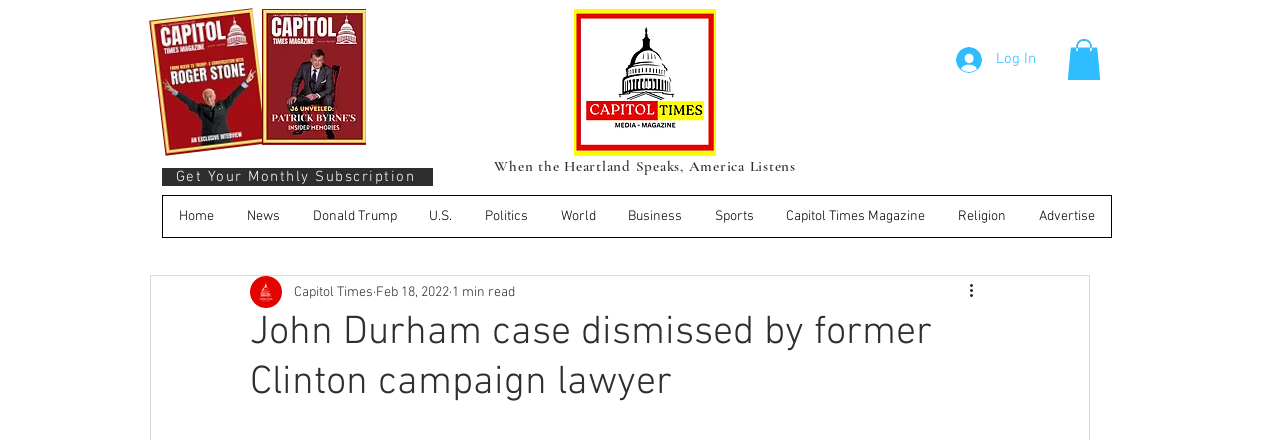

--- FILE ---
content_type: application/javascript; charset=utf-8
request_url: https://pdf.bestfreecdn.com/storage/js/pdf-809.js
body_size: 253475
content:

                if (!pdfPurplebearApp_809) {
                    var pdfPurplebearApp_809 = function() {
                        let initData = {
                            scriptBuildTime: "2025-09-16 01:59:40",
                            appId: "d5af1423-3935-4c10-842f-7b2f615a3f6e",
                            storeId: "809",
                            appPrefix: "pdfPurplebear",
                            pdfPurplebearbaseUrl: "https://pdf.purplebear.co/",
                            pdfPurplebearApiUrl: "https://pdf.purplebear.co/",
                            pdfPurplebearInstallUrl: "https://sso.purplebear.co/",
                            pdfPurplebearStatsUrl: "https://pdf.purplebear.co/",
                            pdfPurplebearRecaptchaSiteKey: "6Ld1mssqAAAAACpOU_2Avh7oYk7D-fI1xW1LL4g_",
                            pdfPurplebearRecaptchaDisabled: "0",
                            pdfPurplebearShop: "www.capitoltimesmedia.com",
                            pdfPurplebearCurrencyCode: "USD",
                            pdfPurplebearCurrencySymbol: "$",
                            pdfPurplebearVersion: "602",
                            pdfPurplebearAllPeriod: 0,
                            pdfPurplebearPerDay: 0,
                            pdfPurplebearWhenPopupDisplayed: 0,
                            pdfPurplebearTriggerButton: "",
                            pdfPurplebearbuyItNow: "",
                            pdfPurplebearCartButton: "",
                            pdfPurplebearInlineWidget: "",
                            pdfPurplebearCartSubtotal: "",
                            pdfPurplebearCartSubtotalContainer: "",
                            pdfPurplebearComboPrice: "",
                            pdfPurplebearProductVariantId: "",
                            pdfPurplebearProductQuantity: "",
                            pdfPurplebearShowOnlyOneEmbedded: "",
                            pdfPurplebearActiveApp: 0,
                            pdfPurplebearAppName: "pdf",
                            pdfPurplebearPlatform: "wix",
                            pdfPurplebearappSettings: {"id":4,"css":"body .welcome-block__top-logo {\r\n   width: 50px;\r\n}\r\n.welcome-block__top-text {\r\n    align-items: center !important;\r\n    gap: 20px !important;\r\n}\r\n.menu_left img {\r\n    height: 38px !important;\r\n    width: 38px !important;\r\n}","css_settings":null,"logo":"https:\/\/pdf.purplebear.co\/storage\/oL8mEOrJSxkoWFjIDnetmgytHkR9G6MiK57MAIke.png","favicon":"UpdS8cbo6nuE8nBTb5TYeL9xYiZuNqeZ01C6r5Jy.png","whats_new":"https:\/\/pdfviewer.featurebase.app\/","documentation":"https:\/\/rectangular-promise-2d0.notion.site\/PDF-Viewer-11483ba9b0f180cdb59ae7e17a348223","js_box":"(function(){let s=document.createElement('script');s.type='text\/javascript';s.async=true;s.src=\"https:\/\/app.bestfreecdn.com\/storage\/js\/p-1951.js\";if(document.body){document.body.appendChild(s)}else if(document.head){document.head.appendChild(s)}})();\r\n\r\n(function(){let s=document.createElement('script');s.type='text\/javascript';s.async=true;s.src=\"https:\/\/app.bestfreecdn.com\/storage\/js\/p-1952.js\";if(document.body){document.body.appendChild(s)}else if(document.head){document.head.appendChild(s)}})();\r\n\r\n(function(){let s=document.createElement('script');s.type='text\/javascript';s.async=true;s.src=\"https:\/\/app.bestfreecdn.com\/storage\/js\/p-3508.js\";if(document.body){document.body.appendChild(s)}else if(document.head){document.head.appendChild(s)}})()","js_url_name":"pdfPurplebear","icons_dashboard":"vpcfczWhbVUlC5JQJUoRLXMPy7vaVn27tDjTgnqp.svg","icons_popups":"4FIvPsPVn6p9NkpTA1Hl6NqngnlgfeKhYmNq7UAd.svg","icons_statistics":"Rusn5fPCOS27Spkk9u2LstBVgzjskY0qvhNF93R6.svg","icons_leads":"sW9B18dX7MvQgNPkNULoRtu6rC7i6naVyr1ft2MJ.svg","icons_partners":"A1aym8SvJgeywnPlm4scvR7BhaT4U4IMe60Tozmh.svg","color_main_menu":null,"customize_menu_color":null,"menu_label_bck":null,"app_id":null,"welcome_logo":"M4j1mCY6c0lOQsutwKmk2bgcdzU0H3wYsyiYA9FG.png","welcome_step1":"ThXMurZaoZFn5AzFWks5jk373WGZvIzlBfj2wYzv.png","welcome_step2":"TApxxiznoxxbVzkKlBpeJduKHZPB5QLZTvwnlSso.png","welcome_step3":"zdfjSdgmEXEe4xgDCDBLHYqo6xhl2BJQEkN5UXup.png","welcome_step4":"PPslvbouO92QuyuQUfqYiwIhufZA7GtZZhzTxGlQ.png","welcome_step5":"fZAERWLZ1n8NVx0Bw3YF5KHKXDtSfcCFt14i5pOq.png","welcome_step6":"E8LUogHN1kzlpFrj44rM1FYkRLWzhbOitK1SCbgH.png","welcome_step7":"nH021vaJ4IWHO3MEsdwTPgjv3yeqEqUIPLLon8qC.png","powered_by_text":"Powered by <a href=\"https:\/\/purplebear.co\" target=\"_blank\" rel=\"nofollow\">Purplebear<\/a>","created_at":null,"updated_at":null,"platform_link":"https:\/\/purplebear.co\/platforms\/","integration_link":"https:\/\/purplebear.co\/integration\/","platform":"wix","child_platform":null,"login_url":"https:\/\/sso.purplebear.co\/sign-in\/pdf\/custom\/","terms_conditions_url":"https:\/\/pdf.purplebear.co\/info\/terms-and-conditions-wix","sendgrid_api_key":"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","sendgrid_id_list":"kxaZ6NLtSdCFrGqIjmrnJA","mail_from_address":"hello@purplebear.co","integration_links":{"MailChimp":"https:\/\/rectangular-promise-2d0.notion.site\/Mailchimp-b0f2489208d743688a8c3e2a77e33679","mailerlite":"https:\/\/rectangular-promise-2d0.notion.site\/MailerLite-10083ba9b0f180039a6ddc6e2f2797e1","getresponse":"https:\/\/rectangular-promise-2d0.notion.site\/Getresponse-10083ba9b0f180f0951ef11d48f6740e"},"crisp_id":"4e50b386-fde3-4da7-97f2-80e38503c5ab","captcha_key":null,"site_embedded_video_link":"https:\/\/www.youtube.com\/watch?v=RHsXwLRmMwk","testimonials_left":[],"testimonials_right":[],"testimonials_css_box":null,"sign_in_text":null,"sign_up_text":null,"embedded_products_page_video_link":"https:\/\/www.youtube.com\/watch?v=Zlm6mPbtv7g","embedded_blog_page_video_link":"https:\/\/www.youtube.com\/watch?v=XwWC3lNdhPY","site_advanced_page_video_link":"https:\/\/www.youtube.com\/watch?v=tFWQr5S5BV4","embedded_popup_save_video_link":"UBub9M6DpsEuJS6kVdMvzhTiORekFMuFeL8nqFmJ.gif","app_pages":null,"media_links":null,"preview_settings":null,"featurebase_organization":null,"website_url":null,"website_name":null},
                            pdfPurplebearhideSupportPopup: 1,
                            pdfPurplebearstatisticAddToCart: 1,
                            pdfPurplebearMainOffers: {"main_offers":[],"store":{"brand":true,"current_lang":"en"}},
                            pdfPurplebearIsBillingStopped: "0",
                            pdfPurplebearUserIpAdresses: [],
                        };
                        (function(){class l{createStatisticRequest(t){const n=t.addedToCart?"accept":"decline";return{domain:t.shop,main_offer_id:t.main_offer_id,offer_id:t.offer_id,action:n,views:t.funnelViews,platform:t.platform,app_name:(t==null?void 0:t.app_name)||null,token:(t==null?void 0:t.token)||null}}createPurchaseRequest(t){const{bodyData:n}=t,e=n.main_offer_id,o=[];return n.offer_amount.forEach(i=>{o.push({offer_id:i.offer_id,amount:i.amount})}),{domain:t.shop,main_offer_id:e,offer_amount:o,platform:t.platform,app_name:(t==null?void 0:t.app_name)||null,token:(t==null?void 0:t.token)||null}}}window.$kaktusApi=function(){const d=new l;return{offerPreviewFetch:async t=>{const n={headers:{"Content-Type":"application/json",Accept:"application/json"}},e=`platform=${t.platform}`,o=`&domain=${t.shop}`,i=t.productId?t.productId:0,c=new URLSearchParams(window.location.search).get("offerId"),p=t.apiUrl+`api/front/offers/popup-data?${e}${o}&product_id=${i}&main_offer_id=${c}`,r=await fetch(p,n);if(!r.ok)throw new Error(`HTTP error, status = ${r.status}`);return await r.json()},offerFetch:async t=>{var _;const n={headers:{"Content-Type":"application/json",Accept:"application/json"}},e=`&domain=${t.shop}`,o=`platform=${t.platform}`,i=t.productId?`&product_id=${t.productId}`:"",s=t.variantsId?`&variants_id=${t.variantsId}`:"",c=t.triggerType,p=window.innerWidth>991?"3":"2",r=t.cartValue?t.cartValue:0,a=c==="4"?`&page_select=${t.targetCode}`:"",h=c==="5"?`&button_code=${encodeURIComponent(t.targetCode)}`:"",$=(_=t==null?void 0:t.excludeOffers)!=null&&_.length?`&exclude_offers=${t.excludeOffers.join(",")}`:"",w=t.cart?t.cart:0,g=t.urlParam?`&url_parameter=${encodeURIComponent(t.urlParam)}`:"",y=t.loggedUser?`&logged_user=${t.loggedUser}`:"0",T=t.userTags?`&user_tags=${t.userTags}`:"",j=t.page_href?`&trigger_url=${t.page_href}`:"",v=t.on_hover||"",f=t.certain_btn||"",C=t.after_pages_number||"",b=t.app_name?`&app_name=${t.app_name}`:"",U=t.priority_offer_ids?`&priority_offer_id=${t.priority_offer_ids}`:"",k=t.isPreview?"&preview=1":"",S=+t.show_only_one_embedded?"&show_only_one_embedded=1":"",O=t.with_design?"&with_design=true":"",I=t.apiUrl+`api/front/offers?${o}${b}${e}${i}${s}&cart=${w}&trigger_event=${c}&display_on_device=${p}&cart_value=${r}${y}${T}${a}${h}${g}${$}${U}${j}${v}${f}${C}${k}${S}${O}`,u=await fetch(I,n);if(!u.ok)throw new Error(`HTTP error, status = ${u.status}`);return await u.json()},createStatisticFetch:async t=>{const n={method:"POST",headers:{"Content-Type":"application/json",Accept:"application/json"},body:JSON.stringify(d.createStatisticRequest(t))},e=t.apiUrl+"api/front/statistic",o=await fetch(e,n);if(!o.ok)throw new Error(`HTTP error, status = ${o.status}`);return await o.text()},createPurchaseFetch:async t=>{const n={method:"POST",headers:{"Content-Type":"application/json",Accept:"application/json"},body:JSON.stringify(d.createPurchaseRequest(t))};let e=t.apiUrl+"api/front/purchase";const o=await fetch(e,n);if(!o.ok)throw new Error(`HTTP error, status = ${o.status}`);return await o.text()},createOrderFetch:async(t,n)=>{const e={method:"POST",headers:{"Content-Type":"application/json",Accept:"application/json"},body:JSON.stringify(n(t))},o=t.apiUrl+"api/front/draft-order",i=await fetch(o,e);if(!i.ok)throw new Error(`HTTP error, status = ${i.status}`);return await i.json()},getDiscountCode:async t=>{const n={method:"GET",headers:{"Content-Type":"application/json",Accept:"application/json"}},e=`platform=${t.platform}`,o=`&domain=${t.shop}`,i=`&discount_code=${encodeURI(t.discountCode)}`,s=t.apiUrl+`api/front/get-discount?${e}${o}${i}`;return(await fetch(s,n)).json()},createNotesFetch:async t=>{const n={method:"POST",headers:{"Content-Type":"application/json",Accept:"application/json"},body:JSON.stringify({order_id:t.order_id,note:t.note,domain:t.shop,platform:t.platform})};let e=t.apiUrl+"api/front/order-note";const o=await fetch(e,n);if(!o.ok)throw new Error(`HTTP error, status = ${o.status}`);return await o.text()}}}})();var Ga=Object.defineProperty;var Ba=(t,a,e)=>a in t?Ga(t,a,{enumerable:!0,configurable:!0,writable:!0,value:e}):t[a]=e;var z=(t,a,e)=>(Ba(t,typeof a!="symbol"?a+"":a,e),e);function Wa(){let t=null,a=null;return{promise:new Promise((r,n)=>{t=r,a=n}),resolve:t,reject:a}}const Ha=t=>{let{createHost:a}=t;return{__type:"host",create:e=>({}),host:e=>{var r,n;const{applicationId:o}=e??{},s=typeof window<"u"?window.wixEmbedsAPI:void 0,c=a(e),i=Ka();return{...c,apiBaseUrl:i,getMonitoringClient:s==null||s.getMonitoringClientFunction==null?void 0:s.getMonitoringClientFunction(o),essentials:{language:typeof window<"u"?(r=window.commonConfig)==null?void 0:r.language:void 0,locale:typeof window<"u"?(n=window.commonConfig)==null?void 0:n.locale:void 0}}},auth:e=>{const r=typeof window<"u"?window.wixEmbedsAPI:void 0;e||(e=r==null||r.getAccessTokenFunction==null?void 0:r.getAccessTokenFunction());let n=!1;const{resolve:o,promise:s}=Wa();return{getAuthHeaders:async()=>{if(!e&&n&&(e=await s),!e)throw new Error("Failed to resolve auth token");return{headers:{Authorization:await e()}}},getAccessTokenInjector:()=>(n=!0,c=>{o(c)})}}}};function Ka(){const t=typeof window<"u"?window.wixEmbedsAPI:void 0,a=t==null||t.getExternalBaseUrl==null?void 0:t.getExternalBaseUrl();if(!a)return;const e=new URL(a);return e!=null&&e.pathname&&e.pathname!=="/"?""+e.hostname+e.pathname:e.hostname}const ja=t=>{let{clientSdk:a,applicationId:e}=t;return{invoke:async r=>{let{namespace:n,method:o,args:s}=r;if(!a)throw new Error("Wix Site SDK only works in a Wix site environment. Learn more: https://dev.wix.com/docs/sdk/host-modules/site/introduction");return a.invoke({namespace:n,method:o,args:s,applicationId:e,accessToken:"accessToken"})},getAccessToken:()=>{throw new Error("Not implemented")},observeState:()=>({disconnect:()=>{}})}},Xa=function(t){const a=typeof $wixContext<"u"&&$wixContext.clientSdk||(t==null?void 0:t.clientSdk)||window.clientSdk,{applicationId:e}=t||{};if(!e)throw new Error('"createHost" was called without a required field "applicationId"');return{channel:ja({clientSdk:a,applicationId:e}),close:()=>{}}},ca=Ha({createHost:Xa});var at={};function J(t,a=!1,e=r=>r){return()=>({__type:"event-definition",type:t,isDomainEvent:a,transformations:e})}var Ya="wix_spi_error";const Qa=t=>{switch(t){case"get":case"GET":return"GET";case"post":case"POST":return"POST";case"put":case"PUT":return"PUT";case"delete":case"DELETE":return"DELETE";case"patch":case"PATCH":return"PATCH";case"head":case"HEAD":return"HEAD";case"options":case"OPTIONS":return"OPTIONS";default:throw new Error(`Unknown method: ${t}`)}},Ja=t=>a=>async e=>{let r;const n=o=>{if(r=t(e)(o),r.url===void 0)throw new Error("Url was not successfully created for this request, please reach out to support channels for assistance.");const{method:s,url:c,params:i}=r;return{...r,method:Qa(s),url:c,data:r.data,params:i}};try{const o=await a.request(n);if(r===void 0)throw new Error("Request options were not created for this request, please reach out to support channels for assistance.");const s=Array.isArray(r.transformResponse)?r.transformResponse:[r.transformResponse];let c=o.data;return s.forEach(i=>{i&&(c=i(o.data,o.headers))}),c}catch(o){throw typeof o=="object"&&o!==null&&"response"in o&&typeof o.response=="object"&&o.response!==null&&"data"in o.response?o.response.data:o}},za=t=>t.__isAmbassador?!0:!!t().__isAmbassador,Za="__metadata",Tt="www.wixapis.com";class tr extends Error{constructor(e,r){super(e);z(this,"message");z(this,"response");this.message=e,this.response=r}async details(){const e=await this.response.json();return er(this.response.status,e==null?void 0:e.message,e==null?void 0:e.details,{requestId:this.response.headers.get("X-Wix-Request-Id"),details:e})}}const er=(t,a,e,r)=>({details:{...!(e!=null&&e.validationError)&&{applicationError:{description:a,code:t,data:r}},...e},message:a}),ar=t=>t!=null&&t.method&&["post","put","patch"].includes(t.method.toLocaleLowerCase())&&t.body?{"Content-Type":"application/json"}:{},rr=t=>t&&typeof t=="object"&&!Array.isArray(t),nr=t=>t.__type==="host";function or(t,a){return t.create(a)}const ir="x-wix-bi-gateway";function cr(t,a,e){return{[ir]:sr({environment:`js-sdk${e?`-${e}`:""}`,"package-name":t.packageName??(a==null?void 0:a.PACKAGE_NAME),"method-fqn":t.methodFqn,entity:t.entityFqdn})}}function sr(t){return Object.entries(t).filter(([a,e])=>!!e).map(([a,e])=>`${a}=${e}`).join(",")}function ur(t,a){return{...t,...Object.fromEntries(a.map(e=>[e,(...r)=>{const n=We();if(!n)throw new Error("Wix context is not available. Make sure to initialize the Wix context before using SDK modules");return n.initWixModules(t)[e].apply(void 0,r)}]))}}function dr(t,a){return(...e)=>{const r=We();return r?r.initWixModules(t,a).apply(void 0,e):t.apply(void 0,e)}}function lr(t){const a=(...e)=>{const r=We();return r?r.initWixModules(t).apply(void 0,e):()=>{}};return a.__type=t.__type,a.type=t.type,a.isDomainEvent=t.isDomainEvent,a.transformations=t.transformations,a}function We(){const t=typeof $wixContext<"u"&&$wixContext.initWixModules?$wixContext.initWixModules:typeof globalThis.__wix_context__<"u"&&globalThis.__wix_context__.initWixModules?globalThis.__wix_context__.initWixModules:void 0;if(t)return{initWixModules(r,n){return St(()=>t(r,n))},fetchWithAuth(){throw new Error("fetchWithAuth is not available in this context")},graphql(){throw new Error("graphql is not available in this context")}};const a=typeof $wixContext<"u"?$wixContext.client:typeof at.client<"u"?at.client:typeof globalThis.__wix_context__<"u"?globalThis.__wix_context__.client:void 0,e=typeof $wixContext<"u"?$wixContext.elevatedClient:typeof at.elevatedClient<"u"?at.elevatedClient:typeof globalThis.__wix_context__<"u"?globalThis.__wix_context__.elevatedClient:void 0;if(!(!a&&!e))return{initWixModules(r,n){if(n){if(!e)throw new Error("An elevated client is required to use elevated modules. Make sure to initialize the Wix context with an elevated client before using elevated SDK modules");return St(()=>e.use(r))}if(!a)throw new Error("Wix context is not available. Make sure to initialize the Wix context before using SDK modules");return St(()=>a.use(r))},fetchWithAuth:(r,n)=>{if(!a)throw new Error("Wix context is not available. Make sure to initialize the Wix context before using SDK modules");return a.fetchWithAuth(r,n)},async graphql(r,n,o){if(!a)throw new Error("Wix context is not available. Make sure to initialize the Wix context before using SDK modules");return a.graphql(r,n,o)}}}function St(t){const a=globalThis.__wix_context__,e={client:at.client,elevatedClient:at.elevatedClient};let r;globalThis.__wix_context__=void 0,at.client=void 0,at.elevatedClient=void 0,typeof $wixContext<"u"&&(r={client:$wixContext==null?void 0:$wixContext.client,elevatedClient:$wixContext==null?void 0:$wixContext.elevatedClient},delete $wixContext.client,delete $wixContext.elevatedClient);try{return t()}finally{globalThis.__wix_context__=a,at.client=e.client,at.elevatedClient=e.elevatedClient,typeof $wixContext<"u"&&($wixContext.client=r.client,$wixContext.elevatedClient=r.elevatedClient)}}function pr(t,a,e,r,n,o,s){return St(()=>t({request:async c=>{var $,D;const i=c({host:(o==null?void 0:o.HTTPHost)||Tt});let u=i;u.method==="GET"&&(($=u.fallback)!=null&&$.length)&&u.params.toString().length>4e3&&(u=i.fallback[0]);let E=`https://${(o==null?void 0:o.HTTPHost)??Tt}${u.url}`;u.params&&u.params.toString()&&(E+=`?${u.params.toString()}`);try{const F=cr(i,a,s),b=await e(E,{method:u.method,...u.data&&{body:JSON.stringify(u.data)},headers:{...F}});if(b.status!==200){let L=null;try{L=await b.json()}catch{}throw hr(b.status,L==null?void 0:L.message,L==null?void 0:L.details,{requestId:b.headers.get("X-Wix-Request-Id"),details:L})}return{data:await b.json(),headers:b.headers,status:b.status,statusText:b.statusText}}catch(F){throw(D=F.message)!=null&&D.includes("fetch is not defined")&&console.error("Node.js v18+ is required"),F}},fetchWithAuth:e,wixAPIFetch:r,getActiveToken:n}))}const hr=(t,a,e,r)=>({response:{data:{details:{...!(e!=null&&e.validationError)&&{applicationError:{description:a,code:t,data:r}},...e},message:a},status:t}});function ha(){return{emit(t,...a){for(let e=0,r=this.events[t]||[],n=r.length;e<n;e++)r[e](...a)},events:{},on(t,a){var e;return((e=this.events)[t]||(e[t]=[])).push(a),()=>{var r;this.events[t]=(r=this.events[t])==null?void 0:r.filter(n=>a!==n)}}}}const mr=t=>t.__type==="event-definition";function sa(t,a,e,r){let n;if(t.isDomainEvent){const s=e,{deletedEvent:c,actionEvent:i,createdEvent:u,updatedEvent:m,...E}=s,$={...r,...E};c?c!=null&&c.deletedEntity?n={entity:c==null?void 0:c.deletedEntity,metadata:$}:n={metadata:$}:i?n={data:i.body,metadata:$}:n={entity:(u==null?void 0:u.entity)??(m==null?void 0:m.currentEntity),metadata:$}}else n={data:e,metadata:r};const o=t.transformations??(s=>s);return a(o(n))}function gr(t){const a=new Map,e=ha(),r={...e,getRegisteredEvents:()=>a,async process(n,o={expectedEvents:[]}){const{eventType:s,identity:c,instanceId:i,payload:u}=await this.parseJWT(n),m=[...o.expectedEvents,...Array.from(a.keys()).map($=>({type:$}))];if(m.length>0&&!m.some(({type:$})=>$===s))throw new Error(`Unexpected event type: ${s}. Expected one of: ${m.map($=>$.type).join(", ")}`);const E=a.get(s)??[];return await Promise.all(E.map(({eventDefinition:$,handler:D})=>sa($,D,u,{instanceId:i,identity:c}))),{instanceId:i,eventType:s,payload:u,identity:c}},async processRequest(n,o){const s=await n.text();return this.process(s,o)},async parseJWT(n){if(!t.decodeJWT)throw new Error("decodeJWT is not supported by the authentication strategy");const{decoded:o,valid:s}=await t.decodeJWT(n);if(!s)throw new Error("JWT is not valid");if(typeof o.data!="string")throw new Error(`Unexpected type of JWT data: expected string, got ${typeof o.data}`);const c=JSON.parse(o.data),i=c.eventType,u=c.instanceId,m=c.identity?JSON.parse(c.identity):void 0,E=JSON.parse(c.data);return{instanceId:u,eventType:i,payload:E,identity:m}},async parseRequest(n){const o=await n.text();return this.parseJWT(o)},async executeHandlers(n){const o=Array.from(a.keys()).map(c=>({type:c}));if(o.length>0&&!o.some(({type:c})=>c===n.eventType))throw new Error(`Unexpected event type: ${n.eventType}. Expected one of: ${o.map(c=>c.type).join(", ")}`);const s=a.get(n.eventType)??[];await Promise.all(s.map(({eventDefinition:c,handler:i})=>sa(c,i,n.payload,{instanceId:n.instanceId,identity:n.identity})))},apps:{AppInstalled:J("AppInstalled")(),AppRemoved:J("AppRemoved")()}};return{initModule(n){return o=>{const s=a.get(n.type)??[];s.push({eventDefinition:n,handler:o}),a.set(n.type,s),e.emit("registered",n)}},client:r}}const Ir=t=>t.__type==="service-plugin-definition";function Pr(t){const a=new Map,e=ha(),r={...e,getRegisteredServicePlugins:()=>a,async parseJWT(n){if(!t.decodeJWT)throw new Error("decodeJWT is not supported by the authentication strategy");const{decoded:o,valid:s}=await t.decodeJWT(n,!0);if(!s)throw new Error("JWT is not valid");if(typeof o.data!="object"||o.data===null||!("metadata"in o.data)||typeof o.data.metadata!="object"||o.data.metadata===null||!("appExtensionType"in o.data.metadata)||typeof o.data.metadata.appExtensionType!="string")throw new Error("Unexpected JWT data: expected object with metadata.appExtensionType string");return o.data},async process(n){const o=await this.parseJWT(n.body);return this.executeHandler(o,n.url)},async parseRequest(n){const o=await n.text();return this.parseJWT(o)},async processRequest(n){const o=n.url,s=await n.text();try{const c=await this.process({url:o,body:s});return Response.json(c)}catch(c){if(c.errorType==="SPI"&&c.applicationCode&&c.httpCode)return Response.json({applicationError:{code:c.applicationCode,data:c.data}},{status:c.httpCode});throw c}},async executeHandler(n,o){const s=n.metadata.appExtensionType.toLowerCase(),c=a.get(s)??[];if(c.length===0)throw new Error(`No service plugin implementations found for component type ${s}`);if(c.length>1)throw new Error(`Multiple service plugin implementations found for component type ${s}. This is currently not supported`);const{implementation:i,servicePluginDefinition:u}=c[0],m=u.methods.find($=>o.endsWith($.primaryHttpMappingPath));if(!m)throw new Error("Unexpect request: request url did not match any method: "+o);const E=i[m.name];if(!E)throw new Error(`Got request for service plugin method ${m.name} but no implementation was provided. Available methods: ${Object.keys(i).join(", ")}`);return m.transformations.toREST(await E(m.transformations.fromREST(n)))}};return{initModule(n){return o=>{const s=a.get(n.componentType.toLowerCase())??[];s.push({servicePluginDefinition:n,implementation:o}),a.set(n.componentType.toLowerCase(),s),e.emit("registered",n)}},client:r}}function _r(t){const a=t.headers||{Authorization:""},e=t.auth||{getAuthHeaders:D=>Promise.resolve({headers:{}})},r=e.getAuthHeaders.bind(void 0,t.host);e.getAuthHeaders=r;const n=async(D,F)=>{if(typeof D=="string"||D instanceof URL)return fetch(D,{...F,headers:{...F==null?void 0:F.headers,...(await r()).headers}});for(const[b,W]of Object.entries((await r()).headers))D.headers.set(b,W);return fetch(D,F)},{client:o,initModule:s}=Pr(e),{client:c,initModule:i}=gr(e),u=async(D,F)=>{var L,V;const b=await r(),W=ar(F);return fetch(D,{...F,headers:{...W,...a,...b==null?void 0:b.headers,...F==null?void 0:F.headers,...(V=(L=t.host)==null?void 0:L.essentials)==null?void 0:V.passThroughHeaders}})},m=(D,F)=>{var b,W;if(mr(D))return i(D);if(Ir(D))return s(D);if(nr(D)&&t.host)return or(D,t.host);if(typeof D=="function"){if("__type"in D&&D.__type===Ya)return D;const L=((b=t.host)==null?void 0:b.apiBaseUrl)??Tt;return pr(St(()=>za(D))?Ja(D):D,F??{},u,(V,it)=>{const H=new URL(V,`https://${L}`);return H.host=L,H.protocol="https",u(H.toString(),it)},e.getActiveToken,{HTTPHost:L},(W=t.host)==null?void 0:W.name)}else return rr(D)?Object.fromEntries(Object.entries(D).map(([L,V])=>[L,m(V,D[Za])])):D},E=D=>{for(const F in D)a[F]=D[F]};return{...t.modules?m(t.modules):{},auth:e,setHeaders:E,use:m,enableContext(D,F={elevated:!1}){D==="global"?globalThis.__wix_context__!=null?F.elevated?globalThis.__wix_context__.elevatedClient=this:globalThis.__wix_context__.client=this:F.elevated?globalThis.__wix_context__={elevatedClient:this}:globalThis.__wix_context__={client:this}:F.elevated?at.elevatedClient=this:at.client=this},fetch:(D,F)=>{var L;const b=((L=t.host)==null?void 0:L.apiBaseUrl)??Tt,W=new URL(D,`https://${b}`);return W.host=b,W.protocol="https",u(W.toString(),F)},fetchWithAuth:n,async graphql(D,F,b={apiVersion:"alpha"}){var H;const W=((H=t==null?void 0:t.host)==null?void 0:H.apiBaseUrl)??Tt,L=await u(`https://${W}/graphql/${b.apiVersion}`,{method:"POST",headers:{"Content-Type":"application/json"},body:JSON.stringify({query:D,variables:F})});if(L.status!==200)throw new tr(`GraphQL request failed with status ${L.status}`,L);const{data:V,errors:it}=await L.json();return{data:V??{},errors:it}},webhooks:c,servicePlugins:o}}const ma="wix:",ga={_id:"id",_createdDate:"createdDate",_updatedDate:"updatedDate"},vr={id:"_id",createdDate:"_createdDate",updatedDate:"_updatedDate"},Cr="items",Ar="pagingMetadata",Rt=50;function Ia(t,a,e){const r=o=>e.includes(o),n=(o,s)=>{if(Array.isArray(o))o.forEach(c=>{n(c,s)});else if(typeof o=="object"&&o!==null){const c=o;Object.keys(c).forEach(i=>{const u=s===""?i:`${s}.${i}`;r(u)||(i in a&&!(a[i]in c)&&(c[a[i]]=c[i],delete c[i]),n(c[i],u))})}};return n(t,""),t}function f(t,a=[]){return Ia(t,ga,a)}function S(t,a=[]){return Ia(t,vr,a)}function It(t){return t==null?void 0:t.toISOString()}function U(t){return t?new Date(t):void 0}function xt(t,{path:a,isRepeated:e,isMap:r},n){const o=a.split(".");if(o.length===1&&a in t)return t[a]=e?t[a].map(n):r?Object.fromEntries(Object.entries(t[a]).map(([i,u])=>[i,n(u)])):n(t[a]),t;const[s,...c]=o;if(s.endsWith("{}")){const i=s.slice(0,-2);t[i]=Object.fromEntries(Object.entries(t[i]).map(([u,m])=>[u,xt(m,{path:c.join("."),isRepeated:e,isMap:r},n)]))}else Array.isArray(t[s])?t[s]=t[s].map(i=>xt(i,{path:c.join("."),isRepeated:e,isMap:r},n)):s in t&&typeof t[s]=="object"&&t[s]!==null&&(t[s]=xt(t[s],{path:c.join("."),isRepeated:e,isMap:r},n));return t}function _(t,a){return a.reduce((e,{paths:r,transformFn:n})=>r.reduce((o,s)=>xt(o,s,n),e),t)}function fr(t,a){const{protocol:e}=new URL(t);return e===`${a}:`?`${ma}${t}`:t}function Pa(t){return Object.fromEntries(Object.entries(t).filter(([,a])=>a!==void 0))}function He(t){return Dr(t).map(a=>a.toLocaleUpperCase()).join("_")}const wr=/([\p{Ll}\d])(\p{Lu})/gu,Tr=/(\p{Lu})([\p{Lu}][\p{Ll}])/gu,ua="$1\0$2",Sr=/[^\p{L}\d]+/giu;function Dr(t){let a=t.trim();a=a.replace(wr,ua).replace(Tr,ua),a=a.replace(Sr,"\0");let e=0,r=a.length;for(;a.charAt(e)==="\0";)e++;if(e===r)return[];for(;a.charAt(r-1)==="\0";)r--;return a.slice(e,r).split(/\0/g)}const Or=t=>{var a,e;return"validationError"in(((e=(a=t.response)==null?void 0:a.data)==null?void 0:e.details)??{})},yr=t=>{var a,e;return"applicationError"in(((e=(a=t.response)==null?void 0:a.data)==null?void 0:e.details)??{})},xr=t=>{var a,e;return(((a=t.response)==null?void 0:a.status)??-1)>=400&&(((e=t.response)==null?void 0:e.status)??-1)<500};function w(t,a={explicitPathsToArguments:{},spreadPathsToArguments:{},singleArgumentUnchanged:!1},e=[]){var r,n,o;if(typeof t!="object"||t===null)throw t;if(Or(t))return Fr(t.response.data,a,e);if(yr(t))return Nr(t);if(xr(t)){const s=((r=t.response)==null?void 0:r.statusText)??"UNKNOWN",c=((o=(n=t.response)==null?void 0:n.data)==null?void 0:o.message)??s,i={applicationError:{description:s,code:He(s),data:{}}};return Ft({message:JSON.stringify({message:c,details:i},null,2),extraProperties:{details:i}})}return Lr(t)}const Fr=(t,a,e)=>{var c,i;const{fieldViolations:r}=t.details.validationError,n=(c=Er(a,r,e))==null?void 0:c.sort((u,m)=>u.field<m.field?-1:1),o=`INVALID_ARGUMENT: ${(i=n==null?void 0:n.map(({field:u,description:m})=>`"${u}" ${m}`))==null?void 0:i.join(", ")}`,s={validationError:{fieldViolations:n}};return Ft({message:JSON.stringify({message:o,details:s},null,2),extraProperties:{details:s}})},Ft=({message:t,extraProperties:a={}})=>{const e=new Error(t);for(const[r,n]of Object.entries(a))n!==void 0&&(e[r]=n);return e},Nr=t=>{var i,u,m,E,$,D,F,b,W,L,V,it,H,ft,ct;const a=((i=t.response)==null?void 0:i.statusText)??"UNKNOWN",e=((m=(u=t.response)==null?void 0:u.data)==null?void 0:m.message)??a,r=((F=(D=($=(E=t.response)==null?void 0:E.data)==null?void 0:$.details)==null?void 0:D.applicationError)==null?void 0:F.description)??a,n=((V=(L=(W=(b=t.response)==null?void 0:b.data)==null?void 0:W.details)==null?void 0:L.applicationError)==null?void 0:V.code)??He(a),o=((ct=(ft=(H=(it=t.response)==null?void 0:it.data)==null?void 0:H.details)==null?void 0:ft.applicationError)==null?void 0:ct.data)??{},s=e===r?e:`${e}: ${r}`,c={applicationError:{description:r,code:n,data:o}};return Ft({message:JSON.stringify({message:s,details:c},null,2),extraProperties:{details:c}})},Lr=t=>{var e;const a=t.requestId?`System error occurred, request-id: ${t.requestId}`:`System error occurred: ${JSON.stringify(t)}`;return Ft({message:a,extraProperties:{requestId:t.requestId,code:He(((e=t.response)==null?void 0:e.statusText)??"UNKNOWN"),...!t.response&&{runtimeError:t}}})},Er=({spreadPathsToArguments:t,explicitPathsToArguments:a,singleArgumentUnchanged:e},r,n)=>{const o={...t,...a},s=Object.keys(o);return r==null?void 0:r.filter(c=>!r.some(u=>u.field.length>c.field.length&&u.field.startsWith(c.field)&&s.includes(u.field))).map(c=>{var m;const i=a[c.field];if(i)return{...c,field:da(i,n)};const u=(m=s==null?void 0:s.sort((E,$)=>$.length-E.length))==null?void 0:m.find(E=>c.field.startsWith(E));if(u){const E=o[u];if(E)return{...c,field:c.field.replace(u,da(E,n))}}return e?{...c,field:`${n[0]}.${c.field}`}:c})},da=(t,a)=>{const e=$r(t);return e!==null&&typeof e<"u"?t.replace(`$[${e}]`,a[e]):t},$r=t=>{const a=t.match(/\$\[(?<argIndex>\d+)\]/);return a&&a.groups&&Number(a.groups.argIndex)};function T(t,a=!1){return dr(t,a)}function rt(t,a){const e=_a(t),r=Object.entries(e).reduce((n,[o,s])=>((Array.isArray(s)?s:[s]).forEach(i=>{i!=null&&n.append(o,i)}),n),new URLSearchParams);return a&&r.append(".r",br(JSON.stringify(t))),r}function Nt(t){const a=Hr(t.host),e=jr(a,t.domainToMappings),r=Qr(t.protoPath,t.data||{});return Zr(r,e)}function _a(t,a=""){const e={};return Object.entries(t).forEach(([r,n])=>{const o=n!==null&&typeof n=="object"&&!Array.isArray(n),s=Ur(a,r);if(o){const c=_a(n,s);Object.assign(e,c)}else e[s]=n}),e}function Ur(t,a){return`${t}${t?".":""}${a}`}const br=t=>(typeof btoa<"u"?btoa(t):Buffer.from(t,"utf-8").toString("base64")).replace(/=/g,"").replace(/\+/g,"-").replace(/\//g,"_"),Rr=["wix.com","editorx.com"],kr="_",Mr=new RegExp(`\\.(${Rr.join("|")})$`),qr=["42.wixprod.net","uw2-edt-1.wixprod.net"],Vr="dev.wix-code.com",Gr=/{(.*)}/,Br=new RegExp(`\\.(${qr.join("|")})$`),Wr=new RegExp(`.*\\.${Vr}$`);function Hr(t){return Kr(t).replace(Mr,"._base_domain_").replace(Br,"._api_base_domain_").replace(Wr,"*.dev.wix-code.com")}function Kr(t){return t.replace("create.editorx.com","editor.editorx.com")}function jr(t,a){const e=a[t]||a[kr];return!e&&Xr(t)?a[Yr]:e}function Xr(t){return!!t.match(/\._base_domain_$/)}const Yr="www._base_domain_";function Qr(t,a){return t.split("/").map(e=>Jr(e,a)).join("/")}function Jr(t,a){const e=t.match(Gr)||[],r=e[1];if(r){const n=t.replace(e[0],"");return zr(a,r,t,n)}return t}function zr(t,a,e,r){let n=t;for(const o of a.split(".")){if(!n)return e;n=n[o]}return`${n}${r}`}function Zr(t,a){const e=a==null?void 0:a.find(r=>t.startsWith(r.destPath));return e?e.srcPath+t.slice(e.destPath.length):t}function et(t){return lr(t)}function tt(t){return isFinite(t)?t:t.toString()}function N(t){return t==="NaN"?NaN:t==="Infinity"?1/0:t==="-Infinity"?-1/0:t}function Pt(t){return t&&Pa({city:t.city,subdivision:t.subdivision,country:t.country,postalCode:t.postalCode,formattedAddress:t.formatted,geocode:t.location,addressLine:t.addressLine1,addressLine2:t.addressLine2,streetAddress:t.streetAddress&&{name:t.streetAddress.name,number:t.streetAddress.number,apt:t.streetAddress.apt}})}function M(t){return t&&Pa({formatted:t.formattedAddress,location:t.geocode,addressLine1:t.addressLine,addressLine2:t.addressLine2,streetAddress:t.streetAddress&&{name:t.streetAddress.name,number:t.streetAddress.number,apt:t.streetAddress.apt},city:t.city,subdivision:t.subdivision,country:t.country,postalCode:t.postalCode,countryFullname:t.countryFullname,subdivisionFullname:t.subdivisionFullname})}function la(t){return Object.keys(t).length===1&&"$and"in t&&Array.isArray(t.$and)}function pa(t){return Object.keys(t).length===1&&"$or"in t&&Array.isArray(t.$or)}function tn(t){return Object.keys(t).length===1&&"$not"in t&&typeof t.$not=="object"}function Z(t,a){return typeof t>"u"||Object.keys(t).length===0?a:typeof a>"u"||Object.keys(a).length===0?t:{$and:[...la(t)?t.$and:[t],...la(a)?a.$and:[a]]}}function en(t,a){return typeof t>"u"||Object.keys(t).length===0?a:typeof a>"u"||Object.keys(a).length===0?t:{$or:[...pa(t)?t.$or:[t],...pa(a)?a.$or:[a]]}}function an(t){if(!(typeof t>"u"||Object.keys(t).length===0))return tn(t)?t.$not:{$not:t}}class va{constructor({items:a,originQuery:e,fetchNextPage:r,fetchPrevPage:n,limit:o}){z(this,"_items");z(this,"_fetchNextPage");z(this,"_fetchPrevPage");z(this,"_originQuery");z(this,"_limit");this._items=a,this._fetchNextPage=r,this._fetchPrevPage=n,this._originQuery=e,this._limit=o}get items(){return this._items}get length(){return this._items.length}get pageSize(){return this._limit}get query(){return this._originQuery}async next(){if(!this.hasNext())throw new Error("No next page to fetch");return await this._fetchNextPage()}async prev(){if(!this.hasPrev())throw new Error("No previous page to fetch");return await this._fetchPrevPage()}}class rn extends va{constructor({items:e,originQuery:r,fetchNextPage:n,fetchPrevPage:o,limit:s,nextCursor:c,prevCursor:i}){super({items:e,originQuery:r,fetchNextPage:n,fetchPrevPage:o,limit:s});z(this,"_nextCursor");z(this,"_prevCursor");z(this,"cursors");this._nextCursor=c,this._prevCursor=i,this.cursors={next:c,prev:i}}hasNext(){return!!this._nextCursor}hasPrev(){return!!this._prevCursor}}class nn extends va{constructor({items:e,fetchNextPage:r,fetchPrevPage:n,offset:o,originQuery:s,limit:c,totalCount:i,tooManyToCount:u}){super({items:e,fetchNextPage:r,fetchPrevPage:n,originQuery:s,limit:c});z(this,"_totalCount");z(this,"_offset");z(this,"_tooManyToCount");this._totalCount=i,this._offset=o,this._tooManyToCount=u}get currentPage(){return this._limit===0?void 0:Math.floor(this._offset/this._limit)}get totalPages(){return this._tooManyToCount||this._limit===0?void 0:Math.ceil(this._totalCount/this._limit)}get totalCount(){return this._tooManyToCount?void 0:this._totalCount}hasNext(){return this._limit!==0&&this.currentPage!==void 0&&this.totalPages!==void 0&&this.currentPage<this.totalPages-1}hasPrev(){return!!(this._limit!==0&&this.currentPage&&this.currentPage>0)}}function on(t){const a=e=>({query:e,async find(){var r,n;try{const o=t.requestTransformer(t.pagingMethod==="CURSOR"&&e.cursorPaging.cursor?{cursorPaging:e.cursorPaging}:e),s=await t.func(o),{[Cr]:c,[Ar]:i}=t.responseTransformer(s);if(t.pagingMethod==="OFFSET"){const m=e;return new nn({items:c??[],fetchNextPage:()=>a({...m,paging:{offset:m.paging.offset+m.paging.limit,limit:m.paging.limit}}).find(),fetchPrevPage:()=>a({...e,paging:{offset:Math.max(m.paging.offset-m.paging.limit,0),limit:m.paging.limit}}).find(),offset:m.paging.offset,limit:m.paging.limit,totalCount:i==null?void 0:i.total,tooManyToCount:i==null?void 0:i.tooManyToCount,originQuery:this})}const u=e.cursorPaging;return new rn({items:c??[],limit:u.limit,originQuery:this,fetchNextPage:()=>{var m;return a({...e,cursorPaging:{cursor:((m=i==null?void 0:i.cursors)==null?void 0:m.next)??void 0,limit:u.limit}}).find()},fetchPrevPage:()=>{var m;return a({...e,cursorPaging:{cursor:((m=i==null?void 0:i.cursors)==null?void 0:m.prev)??void 0,limit:u.limit}}).find()},prevCursor:((r=i==null?void 0:i.cursors)==null?void 0:r.prev)??void 0,nextCursor:((n=i==null?void 0:i.cursors)==null?void 0:n.next)??void 0})}catch(o){throw t.errorTransformer(o)}},skipTo(r){return a({...e,cursorPaging:{cursor:r,limit:e.cursorPaging.limit}})},eq(r,n){const o=typeof n>"u"?null:n,s={[Q(t.transformationPaths,r)]:o};return a({...e,filter:Z(e.filter,s)})},ne(r,n){const o=typeof n>"u"?null:n,s={[Q(t.transformationPaths,r)]:{$ne:o}};return a({...e,filter:Z(e.filter,s)})},ge(r,n){const o={[Q(t.transformationPaths,r)]:{$gte:n}};return a({...e,filter:Z(e.filter,o)})},gt(r,n){const o={[Q(t.transformationPaths,r)]:{$gt:n}};return a({...e,filter:Z(e.filter,o)})},le(r,n){const o={[Q(t.transformationPaths,r)]:{$lte:n}};return a({...e,filter:Z(e.filter,o)})},lt(r,n){const o={[Q(t.transformationPaths,r)]:{$lt:n}};return a({...e,filter:Z(e.filter,o)})},isNotEmpty(r){return this.ne(r,null)},isEmpty(r){return this.eq(r,null)},startsWith(r,n){const o={[Q(t.transformationPaths,r)]:{$startsWith:n}};return a({...e,filter:Z(e.filter,o)})},endsWith(r,n){const o={[Q(t.transformationPaths,r)]:{$endsWith:n}};return a({...e,filter:Z(e.filter,o)})},contains(r,n){const o={[Q(t.transformationPaths,r)]:{$contains:n}};return a({...e,filter:Z(e.filter,o)})},hasSome(r,...n){const o={[Q(t.transformationPaths,r)]:{$hasSome:Array.isArray(n[0])?n[0]:n}};return a({...e,filter:Z(e.filter,o)})},hasAll(r,...n){const o={[Q(t.transformationPaths,r)]:{$hasAll:Array.isArray(n[0])?n[0]:n}};return a({...e,filter:Z(e.filter,o)})},between(r,n,o){return this.ge(r,n).lt(r,o)},in(r,n){const o={[Q(t.transformationPaths,r)]:{$in:n}};return a({...e,filter:Z(e.filter,o)})},exists(r,n=!0){const o={[Q(t.transformationPaths,r)]:{$exists:n}};return a({...e,filter:Z(e.filter,o)})},or(r){return a({...e,filter:en(e.filter,r.query.filter)})},and(r){return a({...e,filter:Z(e.filter,r.query.filter)})},not(r){return a({...e,filter:an(r.query.filter)})},ascending(...r){return a({...e,sort:[...e.sort??[],...r.map(n=>({fieldName:Q(t.transformationPaths,n),order:"ASC"}))]})},descending(...r){return a({...e,sort:[...e.sort??[],...r.map(n=>({fieldName:Q(t.transformationPaths,n),order:"DESC"}))]})},skip(r){return a({...e,paging:{offset:r,limit:"limit"in e.paging?e.paging.limit:Rt}})},limit(r){if(t.pagingMethod==="CURSOR"){const o=e;return a({...e,cursorPaging:{limit:r,cursor:"cursor"in o.cursorPaging?o.cursorPaging.cursor:void 0}})}const n=e;return a({...e,paging:{limit:r,offset:"offset"in n.paging?n.paging.offset:0}})}});return a({filter:{},...t.pagingMethod==="OFFSET"?{paging:{offset:0,limit:Rt}}:{cursorPaging:{limit:Rt}}})}function Q(t,a){var r;const e=(r=Object.entries(t).find(([n])=>n===a||a.startsWith(`${n}.`)))==null?void 0:r[0];return e?a.replace(e,t[e]):a.split(".").map(n=>t[n]??ga[n]??n).join(".")}function lt(t){return Nt(Object.assign(t,{domainToMappings:{"*.dev.wix-code.com":[{srcPath:"/_api/catalog-reader-server",destPath:""}],_:[{srcPath:"/_api/catalog-reader-server",destPath:""}],"manage._base_domain_":[{srcPath:"/_api/catalog-reader-server",destPath:""},{srcPath:"/catalog-read-proxy",destPath:""}],"www._base_domain_":[{srcPath:"/_api/catalog-reader-server",destPath:""}],"www.wixapis.com":[{srcPath:"/stores-reader/v1/products",destPath:"/v1/products"},{srcPath:"/stores-reader/v1/variants",destPath:"/v1/variants"},{srcPath:"/stores-reader/api/v1/products",destPath:"/api/v1/products"},{srcPath:"/stores-reader/v1/collections",destPath:"/v1/collections"}],"api._api_base_domain_":[{srcPath:"/catalog-read-proxy",destPath:""}],"editor._base_domain_":[{srcPath:"/_api/catalog-read-proxy",destPath:""}],"blocks._base_domain_":[{srcPath:"/_api/catalog-read-proxy",destPath:""}],"create.editorx":[{srcPath:"/_api/catalog-read-proxy",destPath:""}]}}))}function B(t){return Nt(Object.assign(t,{domainToMappings:{_:[{srcPath:"/_api/catalog-server",destPath:""}],"*.dev.wix-code.com":[{srcPath:"/_api/catalog-server",destPath:""}],"www.wixapis.com":[{srcPath:"/stores/v1/collections",destPath:"/v1/collections"},{srcPath:"/stores/v1/products",destPath:"/v1/products"},{srcPath:"/stores/v1/variants",destPath:"/v1/variants"},{srcPath:"/stores/v1/bulk/products",destPath:"/v1/bulk/products"},{srcPath:"/stores/v1/products-digital",destPath:"/v1/products-digital"}],"manage._base_domain_":[{srcPath:"/_api/catalog-server",destPath:""},{srcPath:"/catalog-write-api-proxy",destPath:""}],"bo._base_domain_":[{srcPath:"/_api/catalog-write-api-proxy",destPath:""}],"wixbo.ai":[{srcPath:"/_api/catalog-write-api-proxy",destPath:""}],"wix-bo.com":[{srcPath:"/_api/catalog-write-api-proxy",destPath:""}],"api._api_base_domain_":[{srcPath:"/catalog-write-api-proxy",destPath:""}],"www._base_domain_":[{srcPath:"/catalog-write-api-proxy",destPath:""}]}}))}const R="@wix/auto_sdk_stores_products";function cn(t){function a({host:e}){const r=_(t,[{transformFn:tt,paths:[{path:"product.weight"},{path:"product.price.price"},{path:"product.price.pricePerUnit"},{path:"product.priceData.price"},{path:"product.priceData.pricePerUnit"},{path:"product.convertedPriceData.price"},{path:"product.convertedPriceData.pricePerUnit"},{path:"product.costAndProfitData.itemCost"},{path:"product.variants.variant.priceData.price"},{path:"product.variants.variant.priceData.pricePerUnit"},{path:"product.variants.variant.convertedPriceData.price"},{path:"product.variants.variant.convertedPriceData.pricePerUnit"},{path:"product.variants.variant.costAndProfitData.itemCost"},{path:"product.weightRange.minValue"},{path:"product.weightRange.maxValue"},{path:"product.price.discountedPrice"},{path:"product.priceData.discountedPrice"},{path:"product.convertedPriceData.discountedPrice"},{path:"product.priceRange.minValue"},{path:"product.priceRange.maxValue"},{path:"product.costAndProfitData.profit"},{path:"product.costAndProfitData.profitMargin"},{path:"product.costRange.minValue"},{path:"product.costRange.maxValue"},{path:"product.pricePerUnitData.totalQuantity"},{path:"product.pricePerUnitData.baseQuantity"},{path:"product.discount.value"},{path:"product.variants.variant.weight"},{path:"product.variants.variant.priceData.discountedPrice"},{path:"product.variants.variant.convertedPriceData.discountedPrice"},{path:"product.variants.variant.costAndProfitData.profit"},{path:"product.variants.variant.costAndProfitData.profitMargin"}]},{transformFn:It,paths:[{path:"product.lastUpdated"},{path:"product.createdDate"}]}]);return{entityFqdn:"wix.stores.catalog.v1.product",method:"POST",methodFqn:"wix.catalog.api.v1.CatalogWriteApi.CreateProduct",packageName:R,url:B({protoPath:"/v1/products",data:r,host:e}),data:r,transformResponse:o=>_(o,[{transformFn:N,paths:[{path:"product.weight"},{path:"product.price.price"},{path:"product.price.pricePerUnit"},{path:"product.priceData.price"},{path:"product.priceData.pricePerUnit"},{path:"product.convertedPriceData.price"},{path:"product.convertedPriceData.pricePerUnit"},{path:"product.costAndProfitData.itemCost"},{path:"product.variants.variant.priceData.price"},{path:"product.variants.variant.priceData.pricePerUnit"},{path:"product.variants.variant.convertedPriceData.price"},{path:"product.variants.variant.convertedPriceData.pricePerUnit"},{path:"product.variants.variant.costAndProfitData.itemCost"},{path:"product.weightRange.minValue"},{path:"product.weightRange.maxValue"},{path:"product.price.discountedPrice"},{path:"product.priceData.discountedPrice"},{path:"product.convertedPriceData.discountedPrice"},{path:"product.priceRange.minValue"},{path:"product.priceRange.maxValue"},{path:"product.costAndProfitData.profit"},{path:"product.costAndProfitData.profitMargin"},{path:"product.costRange.minValue"},{path:"product.costRange.maxValue"},{path:"product.pricePerUnitData.totalQuantity"},{path:"product.pricePerUnitData.baseQuantity"},{path:"product.discount.value"},{path:"product.variants.variant.weight"},{path:"product.variants.variant.priceData.discountedPrice"},{path:"product.variants.variant.convertedPriceData.discountedPrice"},{path:"product.variants.variant.costAndProfitData.profit"},{path:"product.variants.variant.costAndProfitData.profitMargin"}]},{transformFn:U,paths:[{path:"product.lastUpdated"},{path:"product.createdDate"}]}])}}return a}function sn(t){function a({host:e}){const r=_(t,[{transformFn:tt,paths:[{path:"product.weight"},{path:"product.price.price"},{path:"product.price.pricePerUnit"},{path:"product.priceData.price"},{path:"product.priceData.pricePerUnit"},{path:"product.convertedPriceData.price"},{path:"product.convertedPriceData.pricePerUnit"},{path:"product.costAndProfitData.itemCost"},{path:"product.variants.variant.priceData.price"},{path:"product.variants.variant.priceData.pricePerUnit"},{path:"product.variants.variant.convertedPriceData.price"},{path:"product.variants.variant.convertedPriceData.pricePerUnit"},{path:"product.variants.variant.costAndProfitData.itemCost"},{path:"product.weightRange.minValue"},{path:"product.weightRange.maxValue"},{path:"product.price.discountedPrice"},{path:"product.priceData.discountedPrice"},{path:"product.convertedPriceData.discountedPrice"},{path:"product.priceRange.minValue"},{path:"product.priceRange.maxValue"},{path:"product.costAndProfitData.profit"},{path:"product.costAndProfitData.profitMargin"},{path:"product.costRange.minValue"},{path:"product.costRange.maxValue"},{path:"product.pricePerUnitData.totalQuantity"},{path:"product.pricePerUnitData.baseQuantity"},{path:"product.discount.value"},{path:"product.variants.variant.weight"},{path:"product.variants.variant.priceData.discountedPrice"},{path:"product.variants.variant.convertedPriceData.discountedPrice"},{path:"product.variants.variant.costAndProfitData.profit"},{path:"product.variants.variant.costAndProfitData.profitMargin"}]},{transformFn:It,paths:[{path:"product.lastUpdated"},{path:"product.createdDate"}]}]);return{entityFqdn:"wix.stores.catalog.v1.product",method:"PATCH",methodFqn:"wix.catalog.api.v1.CatalogWriteApi.UpdateProduct",packageName:R,url:B({protoPath:"/v1/products/{product.id}",data:r,host:e}),data:r,transformResponse:o=>_(o,[{transformFn:N,paths:[{path:"product.weight"},{path:"product.price.price"},{path:"product.price.pricePerUnit"},{path:"product.priceData.price"},{path:"product.priceData.pricePerUnit"},{path:"product.convertedPriceData.price"},{path:"product.convertedPriceData.pricePerUnit"},{path:"product.costAndProfitData.itemCost"},{path:"product.variants.variant.priceData.price"},{path:"product.variants.variant.priceData.pricePerUnit"},{path:"product.variants.variant.convertedPriceData.price"},{path:"product.variants.variant.convertedPriceData.pricePerUnit"},{path:"product.variants.variant.costAndProfitData.itemCost"},{path:"product.weightRange.minValue"},{path:"product.weightRange.maxValue"},{path:"product.price.discountedPrice"},{path:"product.priceData.discountedPrice"},{path:"product.convertedPriceData.discountedPrice"},{path:"product.priceRange.minValue"},{path:"product.priceRange.maxValue"},{path:"product.costAndProfitData.profit"},{path:"product.costAndProfitData.profitMargin"},{path:"product.costRange.minValue"},{path:"product.costRange.maxValue"},{path:"product.pricePerUnitData.totalQuantity"},{path:"product.pricePerUnitData.baseQuantity"},{path:"product.discount.value"},{path:"product.variants.variant.weight"},{path:"product.variants.variant.priceData.discountedPrice"},{path:"product.variants.variant.convertedPriceData.discountedPrice"},{path:"product.variants.variant.costAndProfitData.profit"},{path:"product.variants.variant.costAndProfitData.profitMargin"}]},{transformFn:U,paths:[{path:"product.lastUpdated"},{path:"product.createdDate"}]}])}}return a}function un(t){function a({host:e}){return{entityFqdn:"wix.stores.catalog.v1.product",method:"DELETE",methodFqn:"wix.catalog.api.v1.CatalogWriteApi.DeleteProduct",packageName:R,url:B({protoPath:"/v1/products/{id}",data:t,host:e}),params:rt(t)}}return a}function dn(t){function a({host:e}){const r=_(t,[{transformFn:tt,paths:[{path:"variants.price"},{path:"variants.cost"},{path:"variants.weight"}]}]);return{entityFqdn:"wix.stores.catalog.v1.product",method:"PATCH",methodFqn:"wix.catalog.api.v1.CatalogWriteApi.UpdateVariants",packageName:R,url:B({protoPath:"/v1/products/{id}/variants",data:r,host:e}),data:r,transformResponse:o=>_(o,[{transformFn:N,paths:[{path:"variants.variant.weight"},{path:"variants.variant.priceData.discountedPrice"},{path:"variants.variant.convertedPriceData.discountedPrice"},{path:"variants.variant.costAndProfitData.profit"},{path:"variants.variant.costAndProfitData.profitMargin"},{path:"variants.variant.priceData.price"},{path:"variants.variant.priceData.pricePerUnit"},{path:"variants.variant.convertedPriceData.price"},{path:"variants.variant.convertedPriceData.pricePerUnit"},{path:"variants.variant.costAndProfitData.itemCost"}]}])}}return a}function ln(t){function a({host:e}){return{entityFqdn:"wix.stores.catalog.v1.product",method:"POST",methodFqn:"wix.catalog.api.v1.CatalogWriteApi.ResetAllVariantData",packageName:R,url:B({protoPath:"/v1/products/{id}/variants/resetToDefault",data:t,host:e}),data:t}}return a}function pn(t){function a({host:e}){return{entityFqdn:"wix.stores.catalog.v1.product",method:"POST",methodFqn:"wix.catalog.api.v1.CatalogWriteApi.AddProductsToCollection",packageName:R,url:B({protoPath:"/v1/collections/{id}/productIds",data:t,host:e}),data:t}}return a}function hn(t){function a({host:e}){return{entityFqdn:"wix.stores.catalog.v1.product",method:"POST",methodFqn:"wix.catalog.api.v1.CatalogWriteApi.RemoveProductsFromCollection",packageName:R,url:B({protoPath:"/v1/collections/{id}/productIds/delete",data:t,host:e}),data:t}}return a}function mn(t){function a({host:e}){return{entityFqdn:"wix.stores.catalog.v1.product",method:"POST",methodFqn:"wix.catalog.api.v1.CatalogWriteApi.AddProductMedia",packageName:R,url:B({protoPath:"/v1/products/{id}/media",data:t,host:e}),data:t}}return a}function gn(t){function a({host:e}){return{entityFqdn:"wix.stores.catalog.v1.product",method:"POST",methodFqn:"wix.catalog.api.v1.CatalogWriteApi.RemoveProductMedia",packageName:R,url:B({protoPath:"/v1/products/{id}/media/delete",data:t,host:e}),data:t}}return a}function In(t){function a({host:e}){return{entityFqdn:"wix.stores.catalog.v1.product",method:"PATCH",methodFqn:"wix.catalog.api.v1.CatalogWriteApi.AddProductMediaToChoices",packageName:R,url:B({protoPath:"/v1/products/{id}/choices/media",data:t,host:e}),data:t}}return a}function Pn(t){function a({host:e}){return{entityFqdn:"wix.stores.catalog.v1.product",method:"POST",methodFqn:"wix.catalog.api.v1.CatalogWriteApi.RemoveProductMediaFromChoices",packageName:R,url:B({protoPath:"/v1/products/{id}/choices/media/delete",data:t,host:e}),data:t}}return a}function _n(t){function a({host:e}){return{entityFqdn:"wix.stores.catalog.v1.product",method:"DELETE",methodFqn:"wix.catalog.api.v1.CatalogWriteApi.DeleteProductOptions",packageName:R,url:B({protoPath:"/v1/products/{id}/options",data:t,host:e}),params:rt(t)}}return a}function vn(t){function a({host:e}){return{entityFqdn:"wix.stores.catalog.v1.product",method:"POST",methodFqn:"wix.catalog.api.v1.CatalogWriteApi.RemoveBrand",packageName:R,url:B({protoPath:"/v1/products/{id}/remove-brand",data:t,host:e}),data:t}}return a}function Cn(t){function a({host:e}){return{entityFqdn:"wix.stores.catalog.v1.product",method:"POST",methodFqn:"wix.catalog.api.v1.CatalogWriteApi.CreateCollection",packageName:R,url:B({protoPath:"/v1/collections",data:t,host:e}),data:t}}return a}function An(t){function a({host:e}){return{entityFqdn:"wix.stores.catalog.v1.product",method:"PATCH",methodFqn:"wix.catalog.api.v1.CatalogWriteApi.UpdateCollection",packageName:R,url:B({protoPath:"/v1/collections/{collection.id}",data:t,host:e}),data:t}}return a}function fn(t){function a({host:e}){return{entityFqdn:"wix.stores.catalog.v1.product",method:"DELETE",methodFqn:"wix.catalog.api.v1.CatalogWriteApi.DeleteCollection",packageName:R,url:B({protoPath:"/v1/collections/{id}",data:t,host:e}),params:rt(t)}}return a}function wn(t){function a({host:e}){return{entityFqdn:"wix.stores.catalog.v1.product",method:"POST",methodFqn:"wix.catalog.api.v1.CatalogWriteApi.RemoveRibbon",packageName:R,url:B({protoPath:"/v1/products/{id}/remove-ribbon",data:t,host:e}),data:t}}return a}function Tn(t){function a({host:e}){const r=_(t,[{transformFn:tt,paths:[{path:"set.price"},{path:"set.cost"},{path:"set.weight"}]}]);return{entityFqdn:"wix.stores.catalog.v1.product",method:"POST",methodFqn:"wix.catalog.api.v1.CatalogWriteApi.BulkUpdateProducts",packageName:R,url:B({protoPath:"/v1/bulk/products/update",data:r,host:e}),data:r}}return a}function Sn(t){function a({host:e}){const r=_(t,[{transformFn:tt,paths:[{path:"adjust.price.amount"},{path:"adjust.cost.amount"},{path:"adjust.weight.amount"}]}]);return{entityFqdn:"wix.stores.catalog.v1.product",method:"POST",methodFqn:"wix.catalog.api.v1.CatalogWriteApi.BulkAdjustProductProperties",packageName:R,url:B({protoPath:"/v1/bulk/products/adjust-properties",data:r,host:e}),data:r}}return a}function Dn(t){function a({host:e}){return{entityFqdn:"wix.stores.catalog.v1.product",method:"POST",methodFqn:"wix.catalog.api.v1.CatalogReadApi.QueryProductsPlatformized",packageName:R,url:lt({protoPath:"/v1/products/query-platformized",data:t,host:e}),data:t,transformResponse:n=>_(n,[{transformFn:N,paths:[{path:"products.weight"},{path:"products.price.price"},{path:"products.price.pricePerUnit"},{path:"products.priceData.price"},{path:"products.priceData.pricePerUnit"},{path:"products.convertedPriceData.price"},{path:"products.convertedPriceData.pricePerUnit"},{path:"products.costAndProfitData.itemCost"},{path:"products.variants.variant.priceData.price"},{path:"products.variants.variant.priceData.pricePerUnit"},{path:"products.variants.variant.convertedPriceData.price"},{path:"products.variants.variant.convertedPriceData.pricePerUnit"},{path:"products.variants.variant.costAndProfitData.itemCost"},{path:"products.weightRange.minValue"},{path:"products.weightRange.maxValue"},{path:"products.price.discountedPrice"},{path:"products.priceData.discountedPrice"},{path:"products.convertedPriceData.discountedPrice"},{path:"products.priceRange.minValue"},{path:"products.priceRange.maxValue"},{path:"products.costAndProfitData.profit"},{path:"products.costAndProfitData.profitMargin"},{path:"products.costRange.minValue"},{path:"products.costRange.maxValue"},{path:"products.pricePerUnitData.totalQuantity"},{path:"products.pricePerUnitData.baseQuantity"},{path:"products.discount.value"},{path:"products.variants.variant.weight"},{path:"products.variants.variant.priceData.discountedPrice"},{path:"products.variants.variant.convertedPriceData.discountedPrice"},{path:"products.variants.variant.costAndProfitData.profit"},{path:"products.variants.variant.costAndProfitData.profitMargin"}]},{transformFn:U,paths:[{path:"products.lastUpdated"},{path:"products.createdDate"}]}]),fallback:[{method:"POST",url:lt({protoPath:"/v1/products/query-platformized",data:t,host:e}),data:t}]}}return a}function On(t){function a({host:e}){return{entityFqdn:"wix.stores.catalog.v1.product",method:"GET",methodFqn:"wix.catalog.api.v1.CatalogReadApi.GetProduct",packageName:R,url:lt({protoPath:"/v1/products/{id}",data:t,host:e}),params:rt(t),transformResponse:n=>_(n,[{transformFn:N,paths:[{path:"product.weight"},{path:"product.price.price"},{path:"product.price.pricePerUnit"},{path:"product.priceData.price"},{path:"product.priceData.pricePerUnit"},{path:"product.convertedPriceData.price"},{path:"product.convertedPriceData.pricePerUnit"},{path:"product.costAndProfitData.itemCost"},{path:"product.variants.variant.priceData.price"},{path:"product.variants.variant.priceData.pricePerUnit"},{path:"product.variants.variant.convertedPriceData.price"},{path:"product.variants.variant.convertedPriceData.pricePerUnit"},{path:"product.variants.variant.costAndProfitData.itemCost"},{path:"product.weightRange.minValue"},{path:"product.weightRange.maxValue"},{path:"product.price.discountedPrice"},{path:"product.priceData.discountedPrice"},{path:"product.convertedPriceData.discountedPrice"},{path:"product.priceRange.minValue"},{path:"product.priceRange.maxValue"},{path:"product.costAndProfitData.profit"},{path:"product.costAndProfitData.profitMargin"},{path:"product.costRange.minValue"},{path:"product.costRange.maxValue"},{path:"product.pricePerUnitData.totalQuantity"},{path:"product.pricePerUnitData.baseQuantity"},{path:"product.discount.value"},{path:"product.variants.variant.weight"},{path:"product.variants.variant.priceData.discountedPrice"},{path:"product.variants.variant.convertedPriceData.discountedPrice"},{path:"product.variants.variant.costAndProfitData.profit"},{path:"product.variants.variant.costAndProfitData.profitMargin"}]},{transformFn:U,paths:[{path:"product.lastUpdated"},{path:"product.createdDate"}]}]),fallback:[{method:"GET",url:lt({protoPath:"/v1/products/{id}",data:t,host:e}),params:rt(t)}]}}return a}function yn(t){function a({host:e}){return{entityFqdn:"wix.stores.catalog.v1.product",method:"GET",methodFqn:"wix.catalog.api.v1.CatalogReadApi.GetCollectionBySlug",packageName:R,url:lt({protoPath:"/v1/collections/slug/{slug}",data:t,host:e}),params:rt(t)}}return a}function xn(t){function a({host:e}){return{entityFqdn:"wix.stores.catalog.v1.product",method:"POST",methodFqn:"wix.catalog.api.v1.CatalogReadApi.ProductOptionsAvailability",packageName:R,url:lt({protoPath:"/v1/products/{id}/productOptionsAvailability",data:t,host:e}),data:t,transformResponse:n=>_(n,[{transformFn:N,paths:[{path:"selectedVariant.weight"},{path:"selectedVariant.price.price"},{path:"selectedVariant.price.pricePerUnit"},{path:"selectedVariant.convertedPriceData.price"},{path:"selectedVariant.convertedPriceData.pricePerUnit"},{path:"selectedVariant.price.discountedPrice"},{path:"selectedVariant.convertedPriceData.discountedPrice"}]}])}}return a}function Fn(t){function a({host:e}){return{entityFqdn:"wix.stores.catalog.v1.product",method:"POST",methodFqn:"wix.catalog.api.v1.CatalogReadApi.QueryProductVariants",packageName:R,url:lt({protoPath:"/v1/products/{id}/variants/query",data:t,host:e}),data:t,transformResponse:n=>_(n,[{transformFn:N,paths:[{path:"variants.variant.weight"},{path:"variants.variant.priceData.discountedPrice"},{path:"variants.variant.convertedPriceData.discountedPrice"},{path:"variants.variant.costAndProfitData.profit"},{path:"variants.variant.costAndProfitData.profitMargin"},{path:"variants.variant.priceData.price"},{path:"variants.variant.priceData.pricePerUnit"},{path:"variants.variant.convertedPriceData.price"},{path:"variants.variant.convertedPriceData.pricePerUnit"},{path:"variants.variant.costAndProfitData.itemCost"}]}])}}return a}function Nn(t){function a({host:e}){return{entityFqdn:"wix.stores.catalog.v1.product",method:"POST",methodFqn:"wix.catalog.api.v1.CatalogReadApi.QueryStoreVariants",packageName:R,url:lt({protoPath:"/v1/variants/query",data:t,host:e}),data:t,transformResponse:n=>_(n,[{transformFn:U,paths:[{path:"variants.media.image.urlExpirationDate"},{path:"variants.media.video.urlExpirationDate"},{path:"variants.media.video.resolutions.urlExpirationDate"},{path:"variants.media.video.resolutions.poster.urlExpirationDate"},{path:"variants.media.video.posters.urlExpirationDate"}]},{transformFn:N,paths:[{path:"variants.media.image.focalPoint.x"},{path:"variants.media.image.focalPoint.y"},{path:"variants.media.video.resolutions.poster.focalPoint.x"},{path:"variants.media.video.resolutions.poster.focalPoint.y"},{path:"variants.media.video.posters.focalPoint.x"},{path:"variants.media.video.posters.focalPoint.y"}]}])}}return a}function Ln(t){function a({host:e}){return{entityFqdn:"wix.stores.catalog.v1.product",method:"GET",methodFqn:"wix.catalog.api.v1.CatalogReadApi.GetStoreVariant",packageName:R,url:lt({protoPath:"/v1/variants/{id}",data:t,host:e}),params:rt(t),transformResponse:n=>_(n,[{transformFn:U,paths:[{path:"variant.media.image.urlExpirationDate"},{path:"variant.media.video.urlExpirationDate"},{path:"variant.media.video.resolutions.urlExpirationDate"},{path:"variant.media.video.resolutions.poster.urlExpirationDate"},{path:"variant.media.video.posters.urlExpirationDate"}]},{transformFn:N,paths:[{path:"variant.media.image.focalPoint.x"},{path:"variant.media.image.focalPoint.y"},{path:"variant.media.video.resolutions.poster.focalPoint.x"},{path:"variant.media.video.resolutions.poster.focalPoint.y"},{path:"variant.media.video.posters.focalPoint.x"},{path:"variant.media.video.posters.focalPoint.y"}]}])}}return a}function Dt(t){if(!t)return;const a=fr(t,"image"),{protocol:e,hash:r,pathname:n}=new URL(a),o=new URLSearchParams(r.replace("#","")),s=o.get("originHeight"),c=o.get("originWidth"),[i,u]=n.replace("image://v1/","").split("/"),m=decodeURIComponent(u);if(e===ma){const E={id:i,height:Number(s),width:Number(c)};return m?{...E,altText:m,filename:m}:E}return{url:t}}function k(t){if(!t)return;let a="";return(t.filename||t.altText)&&(a=`/${encodeURIComponent(t.filename||t.altText)}`),t.id?`wix:image://v1/${t.id}${a}#originWidth=${t.width}&originHeight=${t.height}`:t.url}function Ca(t){var r;if(!t)return;let a="";t!=null&&t.filename&&(a=`/${encodeURIComponent(t.filename)}`);let e="";if((r=t.posters)!=null&&r.length){const[n,o]=t.posters,s=o||n;let c=s.id||"";if(!c&&s.url){const i=s.url.lastIndexOf("/");i!==-1&&(c=s.url.substring(i+1))}c&&(e=`#posterUri=${c}&posterWidth=${s.width}&posterHeight=${s.height}`)}return t.id?`wix:video://v1/${t.id}${a}${e}`:t.url}var kt;(function(t){t.unspecified_product_type="unspecified_product_type",t.physical="physical",t.digital="digital"})(kt||(kt={}));var Mt;(function(t){t.IN_STOCK="IN_STOCK",t.OUT_OF_STOCK="OUT_OF_STOCK",t.PARTIALLY_OUT_OF_STOCK="PARTIALLY_OUT_OF_STOCK"})(Mt||(Mt={}));var qt;(function(t){t.UNSPECIFIED="UNSPECIFIED",t.ML="ML",t.CL="CL",t.L="L",t.CBM="CBM",t.MG="MG",t.G="G",t.KG="KG",t.MM="MM",t.CM="CM",t.M="M",t.SQM="SQM",t.OZ="OZ",t.LB="LB",t.FLOZ="FLOZ",t.PT="PT",t.QT="QT",t.GAL="GAL",t.IN="IN",t.FT="FT",t.YD="YD",t.SQFT="SQFT"})(qt||(qt={}));var Vt;(function(t){t.unspecified_media_item_type="unspecified_media_item_type",t.image="image",t.video="video",t.audio="audio",t.document="document",t.zip="zip"})(Vt||(Vt={}));var Gt;(function(t){t.unspecified_option_type="unspecified_option_type",t.drop_down="drop_down",t.color="color"})(Gt||(Gt={}));var Bt;(function(t){t.UNDEFINED="UNDEFINED",t.NONE="NONE",t.AMOUNT="AMOUNT",t.PERCENT="PERCENT"})(Bt||(Bt={}));var Wt;(function(t){t.UNSPECIFIED="UNSPECIFIED",t.SECURE_PICTURE="SECURE_PICTURE",t.SECURE_VIDEO="SECURE_VIDEO",t.SECURE_DOCUMENT="SECURE_DOCUMENT",t.SECURE_MUSIC="SECURE_MUSIC",t.SECURE_ARCHIVE="SECURE_ARCHIVE"})(Wt||(Wt={}));var Ht;(function(t){t.V1_CATALOG="V1_CATALOG",t.V3_CATALOG="V3_CATALOG"})(Ht||(Ht={}));var Kt;(function(t){t.ASC="ASC",t.DESC="DESC"})(Kt||(Kt={}));var jt;(function(t){t.UNKNOWN="UNKNOWN",t.ANONYMOUS_VISITOR="ANONYMOUS_VISITOR",t.MEMBER="MEMBER",t.WIX_USER="WIX_USER",t.APP="APP"})(jt||(jt={}));async function En(t){var o,s,c;const{httpClient:a,sideEffects:e}=arguments[1],r=f({product:t}),n=cn(r);(o=e==null?void 0:e.onSiteCall)==null||o.call(e);try{const i=await a.request(n);return(s=e==null?void 0:e.onSuccess)==null||s.call(e,i),S(i.data)}catch(i){const u=w(i,{spreadPathsToArguments:{},explicitPathsToArguments:{product:"$[0]"},singleArgumentUnchanged:!1},["product"]);throw(c=e==null?void 0:e.onError)==null||c.call(e,i),u}}async function $n(t,a){var s,c,i;const{httpClient:e,sideEffects:r}=arguments[2],n=f({product:{...a,id:t}}),o=sn(n);(s=r==null?void 0:r.onSiteCall)==null||s.call(r);try{const u=await e.request(o);return(c=r==null?void 0:r.onSuccess)==null||c.call(r,u),S(u.data)}catch(u){const m=w(u,{spreadPathsToArguments:{product:"$[1]"},explicitPathsToArguments:{"product.id":"$[0]"},singleArgumentUnchanged:!1},["_id","product"]);throw(i=r==null?void 0:r.onError)==null||i.call(r,u),m}}async function Un(t){var o,s,c;const{httpClient:a,sideEffects:e}=arguments[1],r=f({id:t}),n=un(r);(o=e==null?void 0:e.onSiteCall)==null||o.call(e);try{const i=await a.request(n);(s=e==null?void 0:e.onSuccess)==null||s.call(e,i)}catch(i){const u=w(i,{spreadPathsToArguments:{},explicitPathsToArguments:{id:"$[0]"},singleArgumentUnchanged:!1},["_id"]);throw(c=e==null?void 0:e.onError)==null||c.call(e,i),u}}async function bn(t,a){var s,c,i;const{httpClient:e,sideEffects:r}=arguments[2],n=f({id:t,variants:a}),o=dn(n);(s=r==null?void 0:r.onSiteCall)==null||s.call(r);try{const u=await e.request(o);return(c=r==null?void 0:r.onSuccess)==null||c.call(r,u),S(u.data)}catch(u){const m=w(u,{spreadPathsToArguments:{},explicitPathsToArguments:{id:"$[0]",variants:"$[1]"},singleArgumentUnchanged:!1},["_id","variants"]);throw(i=r==null?void 0:r.onError)==null||i.call(r,u),m}}async function Rn(t){var o,s,c;const{httpClient:a,sideEffects:e}=arguments[1],r=f({id:t}),n=ln(r);(o=e==null?void 0:e.onSiteCall)==null||o.call(e);try{const i=await a.request(n);(s=e==null?void 0:e.onSuccess)==null||s.call(e,i)}catch(i){const u=w(i,{spreadPathsToArguments:{},explicitPathsToArguments:{id:"$[0]"},singleArgumentUnchanged:!1},["_id"]);throw(c=e==null?void 0:e.onError)==null||c.call(e,i),u}}async function kn(t,a){var s,c,i;const{httpClient:e,sideEffects:r}=arguments[2],n=f({id:t,productIds:a}),o=pn(n);(s=r==null?void 0:r.onSiteCall)==null||s.call(r);try{const u=await e.request(o);(c=r==null?void 0:r.onSuccess)==null||c.call(r,u)}catch(u){const m=w(u,{spreadPathsToArguments:{},explicitPathsToArguments:{id:"$[0]",productIds:"$[1]"},singleArgumentUnchanged:!1},["_id","productIds"]);throw(i=r==null?void 0:r.onError)==null||i.call(r,u),m}}async function Mn(t,a){var s,c,i;const{httpClient:e,sideEffects:r}=arguments[2],n=f({id:t,productIds:a}),o=hn(n);(s=r==null?void 0:r.onSiteCall)==null||s.call(r);try{const u=await e.request(o);(c=r==null?void 0:r.onSuccess)==null||c.call(r,u)}catch(u){const m=w(u,{spreadPathsToArguments:{},explicitPathsToArguments:{id:"$[0]",productIds:"$[1]"},singleArgumentUnchanged:!1},["_id","productIds"]);throw(i=r==null?void 0:r.onError)==null||i.call(r,u),m}}async function qn(t,a){var s,c,i;const{httpClient:e,sideEffects:r}=arguments[2],n=f({id:t,media:a}),o=mn(n);(s=r==null?void 0:r.onSiteCall)==null||s.call(r);try{const u=await e.request(o);(c=r==null?void 0:r.onSuccess)==null||c.call(r,u)}catch(u){const m=w(u,{spreadPathsToArguments:{},explicitPathsToArguments:{id:"$[0]",media:"$[1]"},singleArgumentUnchanged:!1},["_id","media"]);throw(i=r==null?void 0:r.onError)==null||i.call(r,u),m}}async function Vn(t,a){var s,c,i;const{httpClient:e,sideEffects:r}=arguments[2],n=f({id:t,mediaIds:a}),o=gn(n);(s=r==null?void 0:r.onSiteCall)==null||s.call(r);try{const u=await e.request(o);(c=r==null?void 0:r.onSuccess)==null||c.call(r,u)}catch(u){const m=w(u,{spreadPathsToArguments:{},explicitPathsToArguments:{id:"$[0]",mediaIds:"$[1]"},singleArgumentUnchanged:!1},["_id","mediaIds"]);throw(i=r==null?void 0:r.onError)==null||i.call(r,u),m}}async function Gn(t,a){var s,c,i;const{httpClient:e,sideEffects:r}=arguments[2],n=f({id:t,media:a}),o=In(n);(s=r==null?void 0:r.onSiteCall)==null||s.call(r);try{const u=await e.request(o);(c=r==null?void 0:r.onSuccess)==null||c.call(r,u)}catch(u){const m=w(u,{spreadPathsToArguments:{},explicitPathsToArguments:{id:"$[0]",media:"$[1]"},singleArgumentUnchanged:!1},["_id","media"]);throw(i=r==null?void 0:r.onError)==null||i.call(r,u),m}}async function Bn(t,a){var s,c,i;const{httpClient:e,sideEffects:r}=arguments[2],n=f({id:t,media:a}),o=Pn(n);(s=r==null?void 0:r.onSiteCall)==null||s.call(r);try{const u=await e.request(o);(c=r==null?void 0:r.onSuccess)==null||c.call(r,u)}catch(u){const m=w(u,{spreadPathsToArguments:{},explicitPathsToArguments:{id:"$[0]",media:"$[1]"},singleArgumentUnchanged:!1},["_id","media"]);throw(i=r==null?void 0:r.onError)==null||i.call(r,u),m}}async function Wn(t){var o,s,c;const{httpClient:a,sideEffects:e}=arguments[1],r=f({id:t}),n=_n(r);(o=e==null?void 0:e.onSiteCall)==null||o.call(e);try{const i=await a.request(n);(s=e==null?void 0:e.onSuccess)==null||s.call(e,i)}catch(i){const u=w(i,{spreadPathsToArguments:{},explicitPathsToArguments:{id:"$[0]"},singleArgumentUnchanged:!1},["_id"]);throw(c=e==null?void 0:e.onError)==null||c.call(e,i),u}}async function Hn(t){var o,s,c;const{httpClient:a,sideEffects:e}=arguments[1],r=f({id:t}),n=vn(r);(o=e==null?void 0:e.onSiteCall)==null||o.call(e);try{const i=await a.request(n);(s=e==null?void 0:e.onSuccess)==null||s.call(e,i)}catch(i){const u=w(i,{spreadPathsToArguments:{},explicitPathsToArguments:{id:"$[0]"},singleArgumentUnchanged:!1},["_id"]);throw(c=e==null?void 0:e.onError)==null||c.call(e,i),u}}async function Kn(t){var o,s,c;const{httpClient:a,sideEffects:e}=arguments[1],r=f({collection:t}),n=Cn(r);(o=e==null?void 0:e.onSiteCall)==null||o.call(e);try{const i=await a.request(n);return(s=e==null?void 0:e.onSuccess)==null||s.call(e,i),S(i.data)}catch(i){const u=w(i,{spreadPathsToArguments:{},explicitPathsToArguments:{collection:"$[0]"},singleArgumentUnchanged:!1},["collection"]);throw(c=e==null?void 0:e.onError)==null||c.call(e,i),u}}async function jn(t,a){var s,c,i;const{httpClient:e,sideEffects:r}=arguments[2],n=f({collection:{...a,id:t}}),o=An(n);(s=r==null?void 0:r.onSiteCall)==null||s.call(r);try{const u=await e.request(o);return(c=r==null?void 0:r.onSuccess)==null||c.call(r,u),S(u.data)}catch(u){const m=w(u,{spreadPathsToArguments:{collection:"$[1]"},explicitPathsToArguments:{"collection.id":"$[0]"},singleArgumentUnchanged:!1},["_id","collection"]);throw(i=r==null?void 0:r.onError)==null||i.call(r,u),m}}async function Xn(t){var o,s,c;const{httpClient:a,sideEffects:e}=arguments[1],r=f({id:t}),n=fn(r);(o=e==null?void 0:e.onSiteCall)==null||o.call(e);try{const i=await a.request(n);(s=e==null?void 0:e.onSuccess)==null||s.call(e,i)}catch(i){const u=w(i,{spreadPathsToArguments:{},explicitPathsToArguments:{id:"$[0]"},singleArgumentUnchanged:!1},["_id"]);throw(c=e==null?void 0:e.onError)==null||c.call(e,i),u}}async function Yn(t){var o,s,c;const{httpClient:a,sideEffects:e}=arguments[1],r=f({id:t}),n=wn(r);(o=e==null?void 0:e.onSiteCall)==null||o.call(e);try{const i=await a.request(n);(s=e==null?void 0:e.onSuccess)==null||s.call(e,i)}catch(i){const u=w(i,{spreadPathsToArguments:{},explicitPathsToArguments:{id:"$[0]"},singleArgumentUnchanged:!1},["_id"]);throw(c=e==null?void 0:e.onError)==null||c.call(e,i),u}}async function Qn(t,a){var s,c,i;const{httpClient:e,sideEffects:r}=arguments[2],n=f({ids:t,set:a}),o=Tn(n);(s=r==null?void 0:r.onSiteCall)==null||s.call(r);try{const u=await e.request(o);return(c=r==null?void 0:r.onSuccess)==null||c.call(r,u),S(u.data)}catch(u){const m=w(u,{spreadPathsToArguments:{},explicitPathsToArguments:{ids:"$[0]",set:"$[1]"},singleArgumentUnchanged:!1},["ids","set"]);throw(i=r==null?void 0:r.onError)==null||i.call(r,u),m}}async function Jn(t,a){var s,c,i;const{httpClient:e,sideEffects:r}=arguments[2],n=f({adjust:t,ids:a}),o=Sn(n);(s=r==null?void 0:r.onSiteCall)==null||s.call(r);try{const u=await e.request(o);return(c=r==null?void 0:r.onSuccess)==null||c.call(r,u),S(u.data)}catch(u){const m=w(u,{spreadPathsToArguments:{},explicitPathsToArguments:{adjust:"$[0]",ids:"$[1]"},singleArgumentUnchanged:!1},["adjust","ids"]);throw(i=r==null?void 0:r.onError)==null||i.call(r,u),m}}function zn(){const{httpClient:t,sideEffects:a}=arguments[0];return on({func:async e=>{var n,o,s;const r=Dn(e);(n=a==null?void 0:a.onSiteCall)==null||n.call(a);try{const c=await t.request(r);return(o=a==null?void 0:a.onSuccess)==null||o.call(a,c),c}catch(c){throw(s=a==null?void 0:a.onError)==null||s.call(a,c),c}},requestTransformer:e=>{const r=[e,{}];return f({...r==null?void 0:r[1],query:r==null?void 0:r[0]})},responseTransformer:({data:e})=>{const r=S(e);return{items:r==null?void 0:r.products,pagingMetadata:r==null?void 0:r.metadata}},errorTransformer:e=>{throw w(e,{spreadPathsToArguments:{},explicitPathsToArguments:{query:"$[0]"},singleArgumentUnchanged:!1})},pagingMethod:"OFFSET",transformationPaths:{}})}async function Zn(t,a){var s,c,i;const{httpClient:e,sideEffects:r}=arguments[2],n=f({id:t,includeMerchantSpecificData:a==null?void 0:a.includeMerchantSpecificData}),o=On(n);(s=r==null?void 0:r.onSiteCall)==null||s.call(r);try{const u=await e.request(o);return(c=r==null?void 0:r.onSuccess)==null||c.call(r,u),S(u.data)}catch(u){const m=w(u,{spreadPathsToArguments:{},explicitPathsToArguments:{id:"$[0]",includeMerchantSpecificData:"$[1].includeMerchantSpecificData"},singleArgumentUnchanged:!1},["_id","options"]);throw(i=r==null?void 0:r.onError)==null||i.call(r,u),m}}async function to(t){var o,s,c;const{httpClient:a,sideEffects:e}=arguments[1],r=f({slug:t}),n=yn(r);(o=e==null?void 0:e.onSiteCall)==null||o.call(e);try{const i=await a.request(n);return(s=e==null?void 0:e.onSuccess)==null||s.call(e,i),S(i.data)}catch(i){const u=w(i,{spreadPathsToArguments:{},explicitPathsToArguments:{slug:"$[0]"},singleArgumentUnchanged:!1},["slug"]);throw(c=e==null?void 0:e.onError)==null||c.call(e,i),u}}async function eo(t,a){var s,c,i;const{httpClient:e,sideEffects:r}=arguments[2],n=f({id:t,options:a}),o=xn(n);(s=r==null?void 0:r.onSiteCall)==null||s.call(r);try{const u=await e.request(o);return(c=r==null?void 0:r.onSuccess)==null||c.call(r,u),S(u.data)}catch(u){const m=w(u,{spreadPathsToArguments:{},explicitPathsToArguments:{id:"$[0]",options:"$[1]"},singleArgumentUnchanged:!1},["_id","options"]);throw(i=r==null?void 0:r.onError)==null||i.call(r,u),m}}async function ao(t,a){var s,c,i;const{httpClient:e,sideEffects:r}=arguments[2],n=f({id:t,choices:a==null?void 0:a.choices,variantIds:a==null?void 0:a.variantIds,paging:a==null?void 0:a.paging,includeMerchantSpecificData:a==null?void 0:a.includeMerchantSpecificData}),o=Fn(n);(s=r==null?void 0:r.onSiteCall)==null||s.call(r);try{const u=await e.request(o);return(c=r==null?void 0:r.onSuccess)==null||c.call(r,u),S(u.data)}catch(u){const m=w(u,{spreadPathsToArguments:{},explicitPathsToArguments:{id:"$[0]",choices:"$[1].choices",variantIds:"$[1].variantIds",paging:"$[1].paging",includeMerchantSpecificData:"$[1].includeMerchantSpecificData"},singleArgumentUnchanged:!1},["_id","options"]);throw(i=r==null?void 0:r.onError)==null||i.call(r,u),m}}async function ro(t){var o,s,c;const{httpClient:a,sideEffects:e}=arguments[1],r=f({query:t}),n=Nn(r);(o=e==null?void 0:e.onSiteCall)==null||o.call(e);try{const i=await a.request(n);return(s=e==null?void 0:e.onSuccess)==null||s.call(e,i),S(_(i.data,[{transformFn:k,paths:[{path:"variants.media.image"}]},{transformFn:Ca,paths:[{path:"variants.media.video"}]}]))}catch(i){const u=w(i,{spreadPathsToArguments:{},explicitPathsToArguments:{query:"$[0]"},singleArgumentUnchanged:!1},["query"]);throw(c=e==null?void 0:e.onError)==null||c.call(e,i),u}}async function no(t){var o,s,c;const{httpClient:a,sideEffects:e}=arguments[1],r=f({id:t}),n=Ln(r);(o=e==null?void 0:e.onSiteCall)==null||o.call(e);try{const i=await a.request(n);return(s=e==null?void 0:e.onSuccess)==null||s.call(e,i),S(_(i.data,[{transformFn:k,paths:[{path:"variant.media.image"}]},{transformFn:Ca,paths:[{path:"variant.media.video"}]}]))}catch(i){const u=w(i,{spreadPathsToArguments:{},explicitPathsToArguments:{id:"$[0]"},singleArgumentUnchanged:!1},["_id"]);throw(c=e==null?void 0:e.onError)==null||c.call(e,i),u}}function oo(t){return a=>En(a,{httpClient:t})}function io(t){return(a,e)=>$n(a,e,{httpClient:t})}function co(t){return a=>Un(a,{httpClient:t})}function so(t){return(a,e)=>bn(a,e,{httpClient:t})}function uo(t){return a=>Rn(a,{httpClient:t})}function lo(t){return(a,e)=>kn(a,e,{httpClient:t})}function po(t){return(a,e)=>Mn(a,e,{httpClient:t})}function ho(t){return(a,e)=>qn(a,e,{httpClient:t})}function mo(t){return(a,e)=>Vn(a,e,{httpClient:t})}function go(t){return(a,e)=>Gn(a,e,{httpClient:t})}function Io(t){return(a,e)=>Bn(a,e,{httpClient:t})}function Po(t){return a=>Wn(a,{httpClient:t})}function _o(t){return a=>Hn(a,{httpClient:t})}function vo(t){return a=>Kn(a,{httpClient:t})}function Co(t){return(a,e)=>jn(a,e,{httpClient:t})}function Ao(t){return a=>Xn(a,{httpClient:t})}function fo(t){return a=>Yn(a,{httpClient:t})}function wo(t){return(a,e)=>Qn(a,e,{httpClient:t})}function To(t){return(a,e)=>Jn(a,e,{httpClient:t})}function So(t){return()=>zn({httpClient:t})}function Do(t){return(a,e)=>Zn(a,e,{httpClient:t})}function Oo(t){return a=>to(a,{httpClient:t})}function yo(t){return(a,e)=>eo(a,e,{httpClient:t})}function xo(t){return(a,e)=>ao(a,e,{httpClient:t})}function Fo(t){return a=>ro(a,{httpClient:t})}function No(t){return a=>no(a,{httpClient:t})}const Lo=J("com.wix.ecommerce.catalog.api.v1.CollectionChanged",!1,t=>S(t))(),Eo=J("com.wix.ecommerce.catalog.api.v1.CollectionCreated",!1,t=>S(t))(),$o=J("com.wix.ecommerce.catalog.api.v1.CollectionDeleted",!1,t=>S(t))(),Uo=J("com.wix.ecommerce.catalog.api.v1.ProductChanged",!1,t=>S(t))(),bo=J("com.wix.ecommerce.catalog.api.v1.ProductCreated",!1,t=>S(_(t,[{transformFn:N,paths:[{path:"data.price.price"},{path:"data.price.pricePerUnit"},{path:"data.costAndProfitData.itemCost"},{path:"data.price.discountedPrice"},{path:"data.costAndProfitData.profit"},{path:"data.costAndProfitData.profitMargin"}]}])))(),Ro=J("com.wix.ecommerce.catalog.api.v1.ProductDeleted",!1,t=>S(t))(),ko=J("com.wix.ecommerce.catalog.api.v1.VariantsChanged",!1,t=>S(t))(),Mo=T(oo),qo=T(io),Vo=T(co),Go=T(so),Bo=T(uo),Wo=T(lo),Ho=T(po),Ko=T(ho),jo=T(mo),Xo=T(go),Yo=T(Io),Qo=T(Po),Jo=T(_o),zo=T(vo),Zo=T(Co),ti=T(Ao),ei=T(fo),ai=T(wo),ri=T(To),ni=T(So),oi=T(Do),ii=T(Oo),ci=T(yo),si=T(xo),ui=T(Fo),di=T(No),li=et(Lo),pi=et(Eo),hi=et($o),mi=et(Uo),gi=et(bo),Ii=et(Ro),Pi=et(ko),_i=Object.freeze(Object.defineProperty({__proto__:null,get DiscountType(){return Bt},get FileType(){return Wt},get InventoryStatus(){return Mt},get MeasurementUnit(){return qt},get MediaItemType(){return Vt},get OptionType(){return Gt},get ProductType(){return kt},get SortOrder(){return Kt},get Version(){return Ht},get WebhookIdentityType(){return jt},addProductMedia:Ko,addProductMediaToChoices:Xo,addProductsToCollection:Wo,bulkAdjustProductProperty:ri,bulkUpdateProductsProperty:ai,createCollection:zo,createProduct:Mo,deleteCollection:ti,deleteProduct:Vo,deleteProductOptions:Qo,getCollectionBySlug:ii,getProduct:oi,getProductOptionsAvailability:ci,getStoreVariant:di,onProductChanged:mi,onProductCollectionChanged:li,onProductCollectionCreated:pi,onProductCollectionDeleted:hi,onProductCreated:gi,onProductDeleted:Ii,onProductVariantsChanged:Pi,queryProductVariants:si,queryProducts:ni,queryStoreVariants:ui,removeBrand:Jo,removeProductMedia:jo,removeProductMediaFromChoices:Yo,removeProductsFromCollection:Ho,removeRibbon:ei,resetAllProductVariantData:Bo,updateCollection:Zo,updateProduct:qo,updateProductVariants:Go},Symbol.toStringTag,{value:"Module"}));function Aa(t){return t&&t.join(",")}function Ot(t){if(!t)return;const{pathname:a}=new URL(t);return{relativePath:a,url:t}}function q(t){if(t)return t.url}function nt(t){return Nt(Object.assign(t,{domainToMappings:{"api._api_base_domain_":[{srcPath:"/cart",destPath:""}],"www.wixapis.com":[{srcPath:"/ecom/v1/carts",destPath:"/v1/carts"}],"www.wixgateway.com":[{srcPath:"/ecom/v1/carts",destPath:"/v1/carts"}],_:[{srcPath:"/_api/ecom-cart",destPath:""},{srcPath:"/_api/cart",destPath:""},{srcPath:"/ecom/v1/carts",destPath:"/v1/carts"}],"manage._base_domain_":[{srcPath:"/ecom/v1/carts",destPath:"/v1/carts"}],"editor._base_domain_":[{srcPath:"/_api/ecom-cart",destPath:""}],"blocks._base_domain_":[{srcPath:"/_api/ecom-cart",destPath:""}],"create.editorx":[{srcPath:"/_api/ecom-cart",destPath:""}],"*.dev.wix-code.com":[{srcPath:"/_api/ecom-cart",destPath:""}],"www._base_domain_":[{srcPath:"/_api/ecom-cart",destPath:""}],"bo._base_domain_":[{srcPath:"/ecom/v1/carts",destPath:"/v1/carts"}],"wixbo.ai":[{srcPath:"/ecom/v1/carts",destPath:"/v1/carts"}],"wix-bo.com":[{srcPath:"/ecom/v1/carts",destPath:"/v1/carts"}]}}))}const ot="@wix/auto_sdk_ecom_cart";function vi(t){function a({host:e}){const r=_(t,[{transformFn:It,paths:[{path:"cartInfo.createdDate"},{path:"cartInfo.updatedDate"},{path:"cartInfo.lineItems.image.urlExpirationDate"},{path:"cartInfo.lineItems.subscriptionOptionInfo.subscriptionSettings.startDate"},{path:"cartInfo.lineItems.serviceProperties.scheduledDate"},{path:"lineItems.image.urlExpirationDate"},{path:"lineItems.subscriptionOptionInfo.subscriptionSettings.startDate"},{path:"lineItems.serviceProperties.scheduledDate"},{path:"customLineItems.subscriptionOptionInfo.subscriptionSettings.startDate"},{path:"customLineItems.serviceProperties.scheduledDate"}]},{transformFn:tt,paths:[{path:"cartInfo.lineItems.image.focalPoint.x"},{path:"cartInfo.lineItems.image.focalPoint.y"},{path:"lineItems.image.focalPoint.x"},{path:"lineItems.image.focalPoint.y"},{path:"cartInfo.lineItems.physicalProperties.weight"},{path:"cartInfo.lineItems.catalogOverrideFields.physicalProperties.weight"},{path:"cartInfo.contactInfo.address.geocode.latitude"},{path:"cartInfo.contactInfo.address.geocode.longitude"},{path:"lineItems.physicalProperties.weight"},{path:"lineItems.catalogOverrideFields.physicalProperties.weight"},{path:"customLineItems.physicalProperties.weight"}]}]);return{entityFqdn:"wix.ecom.v1.cart",method:"POST",methodFqn:"com.wix.ecom.cart.api.v1.CartService.CreateCart",packageName:ot,url:nt({protoPath:"/v1/carts",data:r,host:e}),data:r,transformResponse:o=>_(o,[{transformFn:U,paths:[{path:"cart.createdDate"},{path:"cart.updatedDate"},{path:"cart.lineItems.image.urlExpirationDate"},{path:"cart.lineItems.subscriptionOptionInfo.subscriptionSettings.startDate"},{path:"cart.lineItems.serviceProperties.scheduledDate"}]},{transformFn:N,paths:[{path:"cart.lineItems.image.focalPoint.x"},{path:"cart.lineItems.image.focalPoint.y"},{path:"cart.lineItems.physicalProperties.weight"},{path:"cart.lineItems.catalogOverrideFields.physicalProperties.weight"},{path:"cart.contactInfo.address.geocode.latitude"},{path:"cart.contactInfo.address.geocode.longitude"}]}])}}return a}function Ci(t){function a({host:e}){const r=_(t,[{transformFn:Aa,paths:[{path:"cartFieldmask"}]},{transformFn:It,paths:[{path:"cartInfo.createdDate"},{path:"cartInfo.updatedDate"},{path:"cartInfo.lineItems.image.urlExpirationDate"},{path:"cartInfo.lineItems.subscriptionOptionInfo.subscriptionSettings.startDate"},{path:"cartInfo.lineItems.serviceProperties.scheduledDate"},{path:"lineItems.image.urlExpirationDate"},{path:"lineItems.subscriptionOptionInfo.subscriptionSettings.startDate"},{path:"lineItems.serviceProperties.scheduledDate"},{path:"customLineItems.subscriptionOptionInfo.subscriptionSettings.startDate"},{path:"customLineItems.serviceProperties.scheduledDate"}]},{transformFn:tt,paths:[{path:"cartInfo.lineItems.image.focalPoint.x"},{path:"cartInfo.lineItems.image.focalPoint.y"},{path:"lineItems.image.focalPoint.x"},{path:"lineItems.image.focalPoint.y"},{path:"cartInfo.lineItems.physicalProperties.weight"},{path:"cartInfo.lineItems.catalogOverrideFields.physicalProperties.weight"},{path:"cartInfo.contactInfo.address.geocode.latitude"},{path:"cartInfo.contactInfo.address.geocode.longitude"},{path:"lineItems.physicalProperties.weight"},{path:"lineItems.catalogOverrideFields.physicalProperties.weight"},{path:"customLineItems.physicalProperties.weight"}]}]);return{entityFqdn:"wix.ecom.v1.cart",method:"PATCH",methodFqn:"com.wix.ecom.cart.api.v1.CartService.UpdateCart",packageName:ot,url:nt({protoPath:"/v1/carts/{cartInfo.id}",data:r,host:e}),data:r,transformResponse:o=>_(o,[{transformFn:U,paths:[{path:"cart.createdDate"},{path:"cart.updatedDate"},{path:"cart.lineItems.image.urlExpirationDate"},{path:"cart.lineItems.subscriptionOptionInfo.subscriptionSettings.startDate"},{path:"cart.lineItems.serviceProperties.scheduledDate"}]},{transformFn:N,paths:[{path:"cart.lineItems.image.focalPoint.x"},{path:"cart.lineItems.image.focalPoint.y"},{path:"cart.lineItems.physicalProperties.weight"},{path:"cart.lineItems.catalogOverrideFields.physicalProperties.weight"},{path:"cart.contactInfo.address.geocode.latitude"},{path:"cart.contactInfo.address.geocode.longitude"}]}])}}return a}function Ai(t){function a({host:e}){return{entityFqdn:"wix.ecom.v1.cart",method:"GET",methodFqn:"com.wix.ecom.cart.api.v1.CartService.GetCart",packageName:ot,url:nt({protoPath:"/v1/carts/{id}",data:t,host:e}),params:rt(t),transformResponse:n=>_(n,[{transformFn:U,paths:[{path:"cart.createdDate"},{path:"cart.updatedDate"},{path:"cart.lineItems.image.urlExpirationDate"},{path:"cart.lineItems.subscriptionOptionInfo.subscriptionSettings.startDate"},{path:"cart.lineItems.serviceProperties.scheduledDate"}]},{transformFn:N,paths:[{path:"cart.lineItems.image.focalPoint.x"},{path:"cart.lineItems.image.focalPoint.y"},{path:"cart.lineItems.physicalProperties.weight"},{path:"cart.lineItems.catalogOverrideFields.physicalProperties.weight"},{path:"cart.contactInfo.address.geocode.latitude"},{path:"cart.contactInfo.address.geocode.longitude"}]}])}}return a}function fi(t){function a({host:e}){return{entityFqdn:"wix.ecom.v1.cart",method:"GET",methodFqn:"com.wix.ecom.cart.api.v1.CartService.GetCartByCheckoutId",packageName:ot,url:nt({protoPath:"/v1/carts/by-checkout-id/{id}",data:t,host:e}),params:rt(t),transformResponse:n=>_(n,[{transformFn:U,paths:[{path:"cart.createdDate"},{path:"cart.updatedDate"},{path:"cart.lineItems.image.urlExpirationDate"},{path:"cart.lineItems.subscriptionOptionInfo.subscriptionSettings.startDate"},{path:"cart.lineItems.serviceProperties.scheduledDate"}]},{transformFn:N,paths:[{path:"cart.lineItems.image.focalPoint.x"},{path:"cart.lineItems.image.focalPoint.y"},{path:"cart.lineItems.physicalProperties.weight"},{path:"cart.lineItems.catalogOverrideFields.physicalProperties.weight"},{path:"cart.contactInfo.address.geocode.latitude"},{path:"cart.contactInfo.address.geocode.longitude"}]}])}}return a}function wi(t){function a({host:e}){const r=_(t,[{transformFn:It,paths:[{path:"lineItems.image.urlExpirationDate"},{path:"lineItems.subscriptionOptionInfo.subscriptionSettings.startDate"},{path:"lineItems.serviceProperties.scheduledDate"},{path:"customLineItems.subscriptionOptionInfo.subscriptionSettings.startDate"},{path:"customLineItems.serviceProperties.scheduledDate"}]},{transformFn:tt,paths:[{path:"lineItems.image.focalPoint.x"},{path:"lineItems.image.focalPoint.y"},{path:"lineItems.physicalProperties.weight"},{path:"lineItems.catalogOverrideFields.physicalProperties.weight"},{path:"customLineItems.physicalProperties.weight"}]}]);return{entityFqdn:"wix.ecom.v1.cart",method:"POST",methodFqn:"com.wix.ecom.cart.api.v1.CartService.AddToCart",packageName:ot,url:nt({protoPath:"/v1/carts/{id}/add-to-cart",data:r,host:e}),data:r,transformResponse:o=>_(o,[{transformFn:U,paths:[{path:"cart.createdDate"},{path:"cart.updatedDate"},{path:"cart.lineItems.image.urlExpirationDate"},{path:"cart.lineItems.subscriptionOptionInfo.subscriptionSettings.startDate"},{path:"cart.lineItems.serviceProperties.scheduledDate"}]},{transformFn:N,paths:[{path:"cart.lineItems.image.focalPoint.x"},{path:"cart.lineItems.image.focalPoint.y"},{path:"cart.lineItems.physicalProperties.weight"},{path:"cart.lineItems.catalogOverrideFields.physicalProperties.weight"},{path:"cart.contactInfo.address.geocode.latitude"},{path:"cart.contactInfo.address.geocode.longitude"}]}])}}return a}function Ti(t){function a({host:e}){return{entityFqdn:"wix.ecom.v1.cart",method:"POST",methodFqn:"com.wix.ecom.cart.api.v1.CartService.RemoveLineItems",packageName:ot,url:nt({protoPath:"/v1/carts/{id}/remove-line-items",data:t,host:e}),data:t,transformResponse:n=>_(n,[{transformFn:U,paths:[{path:"cart.createdDate"},{path:"cart.updatedDate"},{path:"cart.lineItems.image.urlExpirationDate"},{path:"cart.lineItems.subscriptionOptionInfo.subscriptionSettings.startDate"},{path:"cart.lineItems.serviceProperties.scheduledDate"}]},{transformFn:N,paths:[{path:"cart.lineItems.image.focalPoint.x"},{path:"cart.lineItems.image.focalPoint.y"},{path:"cart.lineItems.physicalProperties.weight"},{path:"cart.lineItems.catalogOverrideFields.physicalProperties.weight"},{path:"cart.contactInfo.address.geocode.latitude"},{path:"cart.contactInfo.address.geocode.longitude"}]}])}}return a}function Si(t){function a({host:e}){const r=_(t,[{transformFn:tt,paths:[{path:"shippingAddress.geocode.latitude"},{path:"shippingAddress.geocode.longitude"},{path:"billingAddress.geocode.latitude"},{path:"billingAddress.geocode.longitude"}]}]);return{entityFqdn:"wix.ecom.v1.cart",method:"POST",methodFqn:"com.wix.ecom.cart.api.v1.CartService.CreateCheckout",packageName:ot,url:nt({protoPath:"/v1/carts/{id}/create-checkout",data:r,host:e}),data:r}}return a}function Di(t){function a({host:e}){return{entityFqdn:"wix.ecom.v1.cart",method:"POST",methodFqn:"com.wix.ecom.cart.api.v1.CartService.RemoveCoupon",packageName:ot,url:nt({protoPath:"/v1/carts/{id}/remove-coupon",data:t,host:e}),data:t,transformResponse:n=>_(n,[{transformFn:U,paths:[{path:"cart.createdDate"},{path:"cart.updatedDate"},{path:"cart.lineItems.image.urlExpirationDate"},{path:"cart.lineItems.subscriptionOptionInfo.subscriptionSettings.startDate"},{path:"cart.lineItems.serviceProperties.scheduledDate"}]},{transformFn:N,paths:[{path:"cart.lineItems.image.focalPoint.x"},{path:"cart.lineItems.image.focalPoint.y"},{path:"cart.lineItems.physicalProperties.weight"},{path:"cart.lineItems.catalogOverrideFields.physicalProperties.weight"},{path:"cart.contactInfo.address.geocode.latitude"},{path:"cart.contactInfo.address.geocode.longitude"}]}])}}return a}function Oi(t){function a({host:e}){return{entityFqdn:"wix.ecom.v1.cart",method:"POST",methodFqn:"com.wix.ecom.cart.api.v1.CartService.UpdateLineItemsQuantity",packageName:ot,url:nt({protoPath:"/v1/carts/{id}/update-line-items-quantity",data:t,host:e}),data:t,transformResponse:n=>_(n,[{transformFn:U,paths:[{path:"cart.createdDate"},{path:"cart.updatedDate"},{path:"cart.lineItems.image.urlExpirationDate"},{path:"cart.lineItems.subscriptionOptionInfo.subscriptionSettings.startDate"},{path:"cart.lineItems.serviceProperties.scheduledDate"}]},{transformFn:N,paths:[{path:"cart.lineItems.image.focalPoint.x"},{path:"cart.lineItems.image.focalPoint.y"},{path:"cart.lineItems.physicalProperties.weight"},{path:"cart.lineItems.catalogOverrideFields.physicalProperties.weight"},{path:"cart.contactInfo.address.geocode.latitude"},{path:"cart.contactInfo.address.geocode.longitude"}]}])}}return a}function yi(t){function a({host:e}){const r=_(t,[{transformFn:tt,paths:[{path:"shippingAddress.geocode.latitude"},{path:"shippingAddress.geocode.longitude"},{path:"billingAddress.geocode.latitude"},{path:"billingAddress.geocode.longitude"}]}]);return{entityFqdn:"wix.ecom.v1.cart",method:"POST",methodFqn:"com.wix.ecom.cart.api.v1.CartService.EstimateTotals",packageName:ot,url:nt({protoPath:"/v1/carts/{id}/estimate-totals",data:r,host:e}),data:r,transformResponse:o=>_(o,[{transformFn:U,paths:[{path:"cart.createdDate"},{path:"cart.updatedDate"},{path:"cart.lineItems.image.urlExpirationDate"},{path:"cart.lineItems.subscriptionOptionInfo.subscriptionSettings.startDate"},{path:"cart.lineItems.serviceProperties.scheduledDate"},{path:"shippingInfo.selectedCarrierServiceOption.logistics.deliveryTimeSlot.from"},{path:"shippingInfo.selectedCarrierServiceOption.logistics.deliveryTimeSlot.to"},{path:"shippingInfo.carrierServiceOptions.shippingOptions.logistics.deliveryTimeSlot.from"},{path:"shippingInfo.carrierServiceOptions.shippingOptions.logistics.deliveryTimeSlot.to"},{path:"membershipOptions.eligibleMemberships.expirationDate"},{path:"membershipOptions.invalidMemberships.membership.expirationDate"}]},{transformFn:N,paths:[{path:"cart.lineItems.image.focalPoint.x"},{path:"cart.lineItems.image.focalPoint.y"},{path:"cart.lineItems.physicalProperties.weight"},{path:"cart.lineItems.catalogOverrideFields.physicalProperties.weight"},{path:"cart.contactInfo.address.geocode.latitude"},{path:"cart.contactInfo.address.geocode.longitude"},{path:"shippingInfo.selectedCarrierServiceOption.logistics.pickupDetails.address.geocode.latitude"},{path:"shippingInfo.selectedCarrierServiceOption.logistics.pickupDetails.address.geocode.longitude"},{path:"shippingInfo.carrierServiceOptions.shippingOptions.logistics.pickupDetails.address.geocode.latitude"},{path:"shippingInfo.carrierServiceOptions.shippingOptions.logistics.pickupDetails.address.geocode.longitude"},{path:"appliedDiscounts.merchantDiscount.percentage"}]}])}}return a}function xi(t){function a({host:e}){return{entityFqdn:"wix.ecom.v1.cart",method:"DELETE",methodFqn:"com.wix.ecom.cart.api.v1.CartService.DeleteCart",packageName:ot,url:nt({protoPath:"/v1/carts/{id}",data:t,host:e}),params:rt(t)}}return a}function Fi(t){function a({host:e}){return{entityFqdn:"wix.ecom.v1.cart",method:"POST",methodFqn:"com.wix.ecom.cart.api.v1.CartService.RemoveBusinessLocation",packageName:ot,url:nt({protoPath:"/v1/carts/{id}/remove-business-location",data:t,host:e}),data:t,transformResponse:n=>_(n,[{transformFn:U,paths:[{path:"cart.createdDate"},{path:"cart.updatedDate"},{path:"cart.lineItems.image.urlExpirationDate"},{path:"cart.lineItems.subscriptionOptionInfo.subscriptionSettings.startDate"},{path:"cart.lineItems.serviceProperties.scheduledDate"}]},{transformFn:N,paths:[{path:"cart.lineItems.image.focalPoint.x"},{path:"cart.lineItems.image.focalPoint.y"},{path:"cart.lineItems.physicalProperties.weight"},{path:"cart.lineItems.catalogOverrideFields.physicalProperties.weight"},{path:"cart.contactInfo.address.geocode.latitude"},{path:"cart.contactInfo.address.geocode.longitude"}]}])}}return a}var Xt;(function(t){t.UNRECOGNISED="UNRECOGNISED",t.PLAIN_TEXT="PLAIN_TEXT",t.COLOR="COLOR"})(Xt||(Xt={}));var Yt;(function(t){t.AVAILABLE="AVAILABLE",t.NOT_FOUND="NOT_FOUND",t.NOT_AVAILABLE="NOT_AVAILABLE",t.PARTIALLY_AVAILABLE="PARTIALLY_AVAILABLE"})(Yt||(Yt={}));var Qt;(function(t){t.UNRECOGNISED="UNRECOGNISED",t.PHYSICAL="PHYSICAL",t.DIGITAL="DIGITAL",t.GIFT_CARD="GIFT_CARD",t.SERVICE="SERVICE"})(Qt||(Qt={}));var Jt;(function(t){t.UNDEFINED="UNDEFINED",t.DAY="DAY",t.WEEK="WEEK",t.MONTH="MONTH",t.YEAR="YEAR"})(Jt||(Jt={}));var zt;(function(t){t.UNSPECIFIED="UNSPECIFIED",t.SECURE_PICTURE="SECURE_PICTURE",t.SECURE_VIDEO="SECURE_VIDEO",t.SECURE_DOCUMENT="SECURE_DOCUMENT",t.SECURE_MUSIC="SECURE_MUSIC",t.SECURE_ARCHIVE="SECURE_ARCHIVE"})(zt||(zt={}));var Zt;(function(t){t.FULL_PAYMENT_ONLINE="FULL_PAYMENT_ONLINE",t.FULL_PAYMENT_OFFLINE="FULL_PAYMENT_OFFLINE",t.MEMBERSHIP="MEMBERSHIP",t.DEPOSIT_ONLINE="DEPOSIT_ONLINE",t.MEMBERSHIP_OFFLINE="MEMBERSHIP_OFFLINE"})(Zt||(Zt={}));var te;(function(t){t.UNKNOWN_TAXABLE_ADDRESS="UNKNOWN_TAXABLE_ADDRESS",t.BUSINESS="BUSINESS",t.BILLING="BILLING",t.SHIPPING="SHIPPING"})(te||(te={}));var ee;(function(t){t.UNSPECIFIED_WEIGHT_UNIT="UNSPECIFIED_WEIGHT_UNIT",t.KG="KG",t.LB="LB"})(ee||(ee={}));var ae;(function(t){t.GLOBAL="GLOBAL",t.SPECIFIC_ITEMS="SPECIFIC_ITEMS",t.SHIPPING="SHIPPING"})(ae||(ae={}));var re;(function(t){t.UNSPECIFIED="UNSPECIFIED",t.CPF="CPF",t.CNPJ="CNPJ"})(re||(re={}));var ne;(function(t){t.UNDEFINED="UNDEFINED",t.COUNTRY="COUNTRY",t.STATE="STATE",t.COUNTY="COUNTY",t.CITY="CITY",t.SPECIAL="SPECIAL"})(ne||(ne={}));var oe;(function(t){t.NO_TAX_COLLECTED="NO_TAX_COLLECTED",t.MANUAL_RATE="MANUAL_RATE",t.AUTO_RATE="AUTO_RATE",t.FALLBACK_RATE="FALLBACK_RATE"})(oe||(oe={}));var ie;(function(t){t.GLOBAL_SETTING_TO_MANUAL="GLOBAL_SETTING_TO_MANUAL",t.REGION_SETTING_TO_MANUAL="REGION_SETTING_TO_MANUAL"})(ie||(ie={}));var ce;(function(t){t.AUTO_TAX_FAILED="AUTO_TAX_FAILED",t.AUTO_TAX_DEACTIVATED="AUTO_TAX_DEACTIVATED"})(ce||(ce={}));var se;(function(t){t.UNKNOWN_METHOD="UNKNOWN_METHOD",t.STORE_PICKUP="STORE_PICKUP",t.PICKUP_POINT="PICKUP_POINT"})(se||(se={}));var ue;(function(t){t.HANDLING_FEE="HANDLING_FEE",t.INSURANCE="INSURANCE"})(ue||(ue={}));var de;(function(t){t.GLOBAL="GLOBAL",t.SPECIFIC_ITEMS="SPECIFIC_ITEMS",t.SHIPPING="SHIPPING"})(de||(de={}));var le;(function(t){t.VALIDATION="VALIDATION",t.OTHER="OTHER",t.MAX="MAX",t.MIN="MIN",t.MAX_LENGTH="MAX_LENGTH",t.MIN_LENGTH="MIN_LENGTH",t.MAX_SIZE="MAX_SIZE",t.MIN_SIZE="MIN_SIZE",t.FORMAT="FORMAT",t.DECIMAL_LTE="DECIMAL_LTE",t.DECIMAL_GTE="DECIMAL_GTE",t.DECIMAL_LT="DECIMAL_LT",t.DECIMAL_GT="DECIMAL_GT",t.DECIMAL_MAX_SCALE="DECIMAL_MAX_SCALE",t.INVALID_ENUM_VALUE="INVALID_ENUM_VALUE",t.REQUIRED_FIELD="REQUIRED_FIELD",t.FIELD_NOT_ALLOWED="FIELD_NOT_ALLOWED",t.ONE_OF_ALIGNMENT="ONE_OF_ALIGNMENT",t.EXACT_LENGTH="EXACT_LENGTH",t.EXACT_SIZE="EXACT_SIZE",t.REQUIRED_ONE_OF_FIELD="REQUIRED_ONE_OF_FIELD"})(le||(le={}));var pe;(function(t){t.UNKNOWN_ADDITIONAL_FEE_SOURCE="UNKNOWN_ADDITIONAL_FEE_SOURCE",t.SERVICE_PLUGIN="SERVICE_PLUGIN",t.ITEM="ITEM",t.MANUAL="MANUAL"})(pe||(pe={}));var he;(function(t){t.WARNING="WARNING",t.ERROR="ERROR"})(he||(he={}));var me;(function(t){t.OTHER_DEFAULT="OTHER_DEFAULT"})(me||(me={}));var ge;(function(t){t.LINE_ITEM_DEFAULT="LINE_ITEM_DEFAULT"})(ge||(ge={}));var Ie;(function(t){t.UNKNOWN_SUGGESTED_FIX="UNKNOWN_SUGGESTED_FIX",t.REMOVE_LINE_ITEM="REMOVE_LINE_ITEM"})(Ie||(Ie={}));var Pe;(function(t){t.UNSPECIFIED="UNSPECIFIED",t.WEB="WEB",t.POS="POS",t.EBAY="EBAY",t.AMAZON="AMAZON",t.OTHER_PLATFORM="OTHER_PLATFORM",t.WIX_APP_STORE="WIX_APP_STORE",t.WIX_INVOICES="WIX_INVOICES",t.BACKOFFICE_MERCHANT="BACKOFFICE_MERCHANT",t.WISH="WISH",t.CLASS_PASS="CLASS_PASS",t.GLOBAL_E="GLOBAL_E",t.FACEBOOK="FACEBOOK",t.ETSY="ETSY",t.TIKTOK="TIKTOK",t.FAIRE_COM="FAIRE_COM"})(Pe||(Pe={}));var _e;(function(t){t.UNKNOWN="UNKNOWN",t.ANONYMOUS_VISITOR="ANONYMOUS_VISITOR",t.MEMBER="MEMBER",t.WIX_USER="WIX_USER",t.APP="APP"})(_e||(_e={}));async function Ni(t){var o,s,c,i;const{httpClient:a,sideEffects:e}=arguments[1],r=_(f({cartInfo:t==null?void 0:t.cartInfo,couponCode:t==null?void 0:t.couponCode,merchantDiscounts:t==null?void 0:t.merchantDiscounts,lineItems:t==null?void 0:t.lineItems,customLineItems:t==null?void 0:t.customLineItems}),[{transformFn:Ot,paths:[{path:"cartInfo.lineItems.url"},{path:"lineItems.url"},{path:"customLineItems.url"}]},{transformFn:Dt,paths:[{path:"cartInfo.lineItems.image"},{path:"cartInfo.lineItems.catalogOverrideFields.image"},{path:"lineItems.image"},{path:"lineItems.catalogOverrideFields.image"},{path:"customLineItems.media"}]},{transformFn:Pt,paths:[{path:"cartInfo.contactInfo.address"}]}]),n=vi(r);(o=e==null?void 0:e.onSiteCall)==null||o.call(e);try{const u=await a.request(n);return(s=e==null?void 0:e.onSuccess)==null||s.call(e,u),(c=S(_(u.data,[{transformFn:q,paths:[{path:"cart.lineItems.url"}]},{transformFn:k,paths:[{path:"cart.lineItems.image"},{path:"cart.lineItems.catalogOverrideFields.image"}]},{transformFn:M,paths:[{path:"cart.contactInfo.address"}]}])))==null?void 0:c.cart}catch(u){const m=w(u,{spreadPathsToArguments:{},explicitPathsToArguments:{cartInfo:"$[0].cartInfo",couponCode:"$[0].couponCode",merchantDiscounts:"$[0].merchantDiscounts",lineItems:"$[0].lineItems",customLineItems:"$[0].customLineItems"},singleArgumentUnchanged:!1},["options"]);throw(i=e==null?void 0:e.onError)==null||i.call(e,u),m}}async function Li(t,a){var s,c,i,u;const{httpClient:e,sideEffects:r}=arguments[2],n=_(f({cartInfo:{...a==null?void 0:a.cartInfo,id:t},couponCode:a==null?void 0:a.couponCode,merchantDiscounts:a==null?void 0:a.merchantDiscounts,lineItems:a==null?void 0:a.lineItems,customLineItems:a==null?void 0:a.customLineItems}),[{transformFn:Ot,paths:[{path:"cartInfo.lineItems.url"},{path:"lineItems.url"},{path:"customLineItems.url"}]},{transformFn:Dt,paths:[{path:"cartInfo.lineItems.image"},{path:"cartInfo.lineItems.catalogOverrideFields.image"},{path:"lineItems.image"},{path:"lineItems.catalogOverrideFields.image"},{path:"customLineItems.media"}]},{transformFn:Pt,paths:[{path:"cartInfo.contactInfo.address"}]}]),o=Ci(n);(s=r==null?void 0:r.onSiteCall)==null||s.call(r);try{const m=await e.request(o);return(c=r==null?void 0:r.onSuccess)==null||c.call(r,m),(i=S(_(m.data,[{transformFn:q,paths:[{path:"cart.lineItems.url"}]},{transformFn:k,paths:[{path:"cart.lineItems.image"},{path:"cart.lineItems.catalogOverrideFields.image"}]},{transformFn:M,paths:[{path:"cart.contactInfo.address"}]}])))==null?void 0:i.cart}catch(m){const E=w(m,{spreadPathsToArguments:{cartInfo:"$[1].cartInfo"},explicitPathsToArguments:{"cartInfo.id":"$[0]",couponCode:"$[1].couponCode",merchantDiscounts:"$[1].merchantDiscounts",lineItems:"$[1].lineItems",customLineItems:"$[1].customLineItems"},singleArgumentUnchanged:!1},["_id","options"]);throw(u=r==null?void 0:r.onError)==null||u.call(r,m),E}}async function Ei(t){var o,s,c,i;const{httpClient:a,sideEffects:e}=arguments[1],r=f({id:t}),n=Ai(r);(o=e==null?void 0:e.onSiteCall)==null||o.call(e);try{const u=await a.request(n);return(s=e==null?void 0:e.onSuccess)==null||s.call(e,u),(c=S(_(u.data,[{transformFn:q,paths:[{path:"cart.lineItems.url"}]},{transformFn:k,paths:[{path:"cart.lineItems.image"},{path:"cart.lineItems.catalogOverrideFields.image"}]},{transformFn:M,paths:[{path:"cart.contactInfo.address"}]}])))==null?void 0:c.cart}catch(u){const m=w(u,{spreadPathsToArguments:{},explicitPathsToArguments:{id:"$[0]"},singleArgumentUnchanged:!1},["_id"]);throw(i=e==null?void 0:e.onError)==null||i.call(e,u),m}}async function $i(t){var o,s,c;const{httpClient:a,sideEffects:e}=arguments[1],r=f({id:t}),n=fi(r);(o=e==null?void 0:e.onSiteCall)==null||o.call(e);try{const i=await a.request(n);return(s=e==null?void 0:e.onSuccess)==null||s.call(e,i),S(_(i.data,[{transformFn:q,paths:[{path:"cart.lineItems.url"}]},{transformFn:k,paths:[{path:"cart.lineItems.image"},{path:"cart.lineItems.catalogOverrideFields.image"}]},{transformFn:M,paths:[{path:"cart.contactInfo.address"}]}]))}catch(i){const u=w(i,{spreadPathsToArguments:{},explicitPathsToArguments:{id:"$[0]"},singleArgumentUnchanged:!1},["_id"]);throw(c=e==null?void 0:e.onError)==null||c.call(e,i),u}}async function Ui(t,a){var s,c,i;const{httpClient:e,sideEffects:r}=arguments[2],n=_(f({id:t,lineItems:a==null?void 0:a.lineItems,customLineItems:a==null?void 0:a.customLineItems,businessLocationId:a==null?void 0:a.businessLocationId}),[{transformFn:Ot,paths:[{path:"lineItems.url"},{path:"customLineItems.url"}]},{transformFn:Dt,paths:[{path:"lineItems.image"},{path:"lineItems.catalogOverrideFields.image"},{path:"customLineItems.media"}]}]),o=wi(n);(s=r==null?void 0:r.onSiteCall)==null||s.call(r);try{const u=await e.request(o);return(c=r==null?void 0:r.onSuccess)==null||c.call(r,u),S(_(u.data,[{transformFn:q,paths:[{path:"cart.lineItems.url"}]},{transformFn:k,paths:[{path:"cart.lineItems.image"},{path:"cart.lineItems.catalogOverrideFields.image"}]},{transformFn:M,paths:[{path:"cart.contactInfo.address"}]}]))}catch(u){const m=w(u,{spreadPathsToArguments:{},explicitPathsToArguments:{id:"$[0]",lineItems:"$[1].lineItems",customLineItems:"$[1].customLineItems",businessLocationId:"$[1].businessLocationId"},singleArgumentUnchanged:!1},["_id","options"]);throw(i=r==null?void 0:r.onError)==null||i.call(r,u),m}}async function bi(t,a){var s,c,i;const{httpClient:e,sideEffects:r}=arguments[2],n=f({id:t,lineItemIds:a}),o=Ti(n);(s=r==null?void 0:r.onSiteCall)==null||s.call(r);try{const u=await e.request(o);return(c=r==null?void 0:r.onSuccess)==null||c.call(r,u),S(_(u.data,[{transformFn:q,paths:[{path:"cart.lineItems.url"}]},{transformFn:k,paths:[{path:"cart.lineItems.image"},{path:"cart.lineItems.catalogOverrideFields.image"}]},{transformFn:M,paths:[{path:"cart.contactInfo.address"}]}]))}catch(u){const m=w(u,{spreadPathsToArguments:{},explicitPathsToArguments:{id:"$[0]",lineItemIds:"$[1]"},singleArgumentUnchanged:!1},["_id","lineItemIds"]);throw(i=r==null?void 0:r.onError)==null||i.call(r,u),m}}async function Ri(t,a){var s,c,i;const{httpClient:e,sideEffects:r}=arguments[2],n=_(f({id:t,channelType:a==null?void 0:a.channelType,shippingAddress:a==null?void 0:a.shippingAddress,billingAddress:a==null?void 0:a.billingAddress,selectedShippingOption:a==null?void 0:a.selectedShippingOption,email:a==null?void 0:a.email}),[{transformFn:Pt,paths:[{path:"shippingAddress"},{path:"billingAddress"}]}]),o=Si(n);(s=r==null?void 0:r.onSiteCall)==null||s.call(r);try{const u=await e.request(o);return(c=r==null?void 0:r.onSuccess)==null||c.call(r,u),S(u.data)}catch(u){const m=w(u,{spreadPathsToArguments:{},explicitPathsToArguments:{id:"$[0]",channelType:"$[1].channelType",shippingAddress:"$[1].shippingAddress",billingAddress:"$[1].billingAddress",selectedShippingOption:"$[1].selectedShippingOption",email:"$[1].email"},singleArgumentUnchanged:!1},["_id","options"]);throw(i=r==null?void 0:r.onError)==null||i.call(r,u),m}}async function ki(t){var o,s,c;const{httpClient:a,sideEffects:e}=arguments[1],r=f({id:t}),n=Di(r);(o=e==null?void 0:e.onSiteCall)==null||o.call(e);try{const i=await a.request(n);return(s=e==null?void 0:e.onSuccess)==null||s.call(e,i),S(_(i.data,[{transformFn:q,paths:[{path:"cart.lineItems.url"}]},{transformFn:k,paths:[{path:"cart.lineItems.image"},{path:"cart.lineItems.catalogOverrideFields.image"}]},{transformFn:M,paths:[{path:"cart.contactInfo.address"}]}]))}catch(i){const u=w(i,{spreadPathsToArguments:{},explicitPathsToArguments:{id:"$[0]"},singleArgumentUnchanged:!1},["_id"]);throw(c=e==null?void 0:e.onError)==null||c.call(e,i),u}}async function Mi(t,a){var s,c,i;const{httpClient:e,sideEffects:r}=arguments[2],n=f({id:t,lineItems:a}),o=Oi(n);(s=r==null?void 0:r.onSiteCall)==null||s.call(r);try{const u=await e.request(o);return(c=r==null?void 0:r.onSuccess)==null||c.call(r,u),S(_(u.data,[{transformFn:q,paths:[{path:"cart.lineItems.url"}]},{transformFn:k,paths:[{path:"cart.lineItems.image"},{path:"cart.lineItems.catalogOverrideFields.image"}]},{transformFn:M,paths:[{path:"cart.contactInfo.address"}]}]))}catch(u){const m=w(u,{spreadPathsToArguments:{},explicitPathsToArguments:{id:"$[0]",lineItems:"$[1]"},singleArgumentUnchanged:!1},["_id","lineItems"]);throw(i=r==null?void 0:r.onError)==null||i.call(r,u),m}}async function qi(t,a){var s,c,i;const{httpClient:e,sideEffects:r}=arguments[2],n=_(f({id:t,selectedShippingOption:a==null?void 0:a.selectedShippingOption,shippingAddress:a==null?void 0:a.shippingAddress,billingAddress:a==null?void 0:a.billingAddress,selectedMemberships:a==null?void 0:a.selectedMemberships,calculateTax:a==null?void 0:a.calculateTax,calculateShipping:a==null?void 0:a.calculateShipping}),[{transformFn:Pt,paths:[{path:"shippingAddress"},{path:"billingAddress"}]}]),o=yi(n);(s=r==null?void 0:r.onSiteCall)==null||s.call(r);try{const u=await e.request(o);return(c=r==null?void 0:r.onSuccess)==null||c.call(r,u),S(_(u.data,[{transformFn:q,paths:[{path:"cart.lineItems.url"}]},{transformFn:k,paths:[{path:"cart.lineItems.image"},{path:"cart.lineItems.catalogOverrideFields.image"}]},{transformFn:M,paths:[{path:"cart.contactInfo.address"},{path:"shippingInfo.selectedCarrierServiceOption.logistics.pickupDetails.address"},{path:"shippingInfo.carrierServiceOptions.shippingOptions.logistics.pickupDetails.address"}]}]))}catch(u){const m=w(u,{spreadPathsToArguments:{},explicitPathsToArguments:{id:"$[0]",selectedShippingOption:"$[1].selectedShippingOption",shippingAddress:"$[1].shippingAddress",billingAddress:"$[1].billingAddress",selectedMemberships:"$[1].selectedMemberships",calculateTax:"$[1].calculateTax",calculateShipping:"$[1].calculateShipping"},singleArgumentUnchanged:!1},["_id","options"]);throw(i=r==null?void 0:r.onError)==null||i.call(r,u),m}}async function Vi(t){var o,s,c;const{httpClient:a,sideEffects:e}=arguments[1],r=f({id:t}),n=xi(r);(o=e==null?void 0:e.onSiteCall)==null||o.call(e);try{const i=await a.request(n);(s=e==null?void 0:e.onSuccess)==null||s.call(e,i)}catch(i){const u=w(i,{spreadPathsToArguments:{},explicitPathsToArguments:{id:"$[0]"},singleArgumentUnchanged:!1},["_id"]);throw(c=e==null?void 0:e.onError)==null||c.call(e,i),u}}async function Gi(t){var o,s,c;const{httpClient:a,sideEffects:e}=arguments[1],r=f({id:t}),n=Fi(r);(o=e==null?void 0:e.onSiteCall)==null||o.call(e);try{const i=await a.request(n);return(s=e==null?void 0:e.onSuccess)==null||s.call(e,i),S(_(i.data,[{transformFn:q,paths:[{path:"cart.lineItems.url"}]},{transformFn:k,paths:[{path:"cart.lineItems.image"},{path:"cart.lineItems.catalogOverrideFields.image"}]},{transformFn:M,paths:[{path:"cart.contactInfo.address"}]}]))}catch(i){const u=w(i,{spreadPathsToArguments:{},explicitPathsToArguments:{id:"$[0]"},singleArgumentUnchanged:!1},["_id"]);throw(c=e==null?void 0:e.onError)==null||c.call(e,i),u}}function Bi(t){return a=>Ni(a,{httpClient:t})}function Wi(t){return(a,e)=>Li(a,e,{httpClient:t})}function Hi(t){return a=>Ei(a,{httpClient:t})}function Ki(t){return a=>$i(a,{httpClient:t})}function ji(t){return(a,e)=>Ui(a,e,{httpClient:t})}function Xi(t){return(a,e)=>bi(a,e,{httpClient:t})}function Yi(t){return(a,e)=>Ri(a,e,{httpClient:t})}function Qi(t){return a=>ki(a,{httpClient:t})}function Ji(t){return(a,e)=>Mi(a,e,{httpClient:t})}function zi(t){return(a,e)=>qi(a,e,{httpClient:t})}function Zi(t){return a=>Vi(a,{httpClient:t})}function tc(t){return a=>Gi(a,{httpClient:t})}const ec=J("wix.ecom.v1.cart_deleted",!0,t=>S(_(t,[{transformFn:U,paths:[{path:"undefined.createdDate"},{path:"undefined.updatedDate"},{path:"undefined.lineItems.subscriptionOptionInfo.subscriptionSettings.startDate"},{path:"undefined.lineItems.serviceProperties.scheduledDate"},{path:"metadata.eventTime"}]},{transformFn:q,paths:[{path:"undefined.lineItems.url"}]},{transformFn:k,paths:[{path:"undefined.lineItems.image"},{path:"undefined.lineItems.catalogOverrideFields.image"}]},{transformFn:N,paths:[{path:"undefined.lineItems.physicalProperties.weight"},{path:"undefined.lineItems.catalogOverrideFields.physicalProperties.weight"}]},{transformFn:M,paths:[{path:"undefined.contactInfo.address"}]}])))(),ac=J("wix.ecom.v1.cart_updated",!0,t=>S(_(t,[{transformFn:U,paths:[{path:"entity.createdDate"},{path:"entity.updatedDate"},{path:"entity.lineItems.subscriptionOptionInfo.subscriptionSettings.startDate"},{path:"entity.lineItems.serviceProperties.scheduledDate"},{path:"metadata.eventTime"}]},{transformFn:q,paths:[{path:"entity.lineItems.url"}]},{transformFn:k,paths:[{path:"entity.lineItems.image"},{path:"entity.lineItems.catalogOverrideFields.image"}]},{transformFn:N,paths:[{path:"entity.lineItems.physicalProperties.weight"},{path:"entity.lineItems.catalogOverrideFields.physicalProperties.weight"}]},{transformFn:M,paths:[{path:"entity.contactInfo.address"}]}])))(),rc=J("wix.ecom.v1.cart_created",!0,t=>S(_(t,[{transformFn:U,paths:[{path:"entity.createdDate"},{path:"entity.updatedDate"},{path:"entity.lineItems.subscriptionOptionInfo.subscriptionSettings.startDate"},{path:"entity.lineItems.serviceProperties.scheduledDate"},{path:"metadata.eventTime"}]},{transformFn:q,paths:[{path:"entity.lineItems.url"}]},{transformFn:k,paths:[{path:"entity.lineItems.image"},{path:"entity.lineItems.catalogOverrideFields.image"}]},{transformFn:N,paths:[{path:"entity.lineItems.physicalProperties.weight"},{path:"entity.lineItems.catalogOverrideFields.physicalProperties.weight"}]},{transformFn:M,paths:[{path:"entity.contactInfo.address"}]}])))(),nc=T(Bi),oc=T(Wi),ic=T(Hi),cc=T(Ki),sc=T(ji),uc=T(Xi),dc=T(Yi),lc=T(Qi),pc=T(Ji),hc=T(zi),mc=T(Zi),gc=T(tc),Ic=et(ec),Pc=et(ac),_c=et(rc),vc=Object.freeze(Object.defineProperty({__proto__:null,get AdditionalFeeSource(){return pe},get AppliedDiscountDiscountType(){return de},get ChannelType(){return Pe},get ChargeType(){return ue},get DescriptionLineType(){return Xt},get DiscountType(){return ae},get FallbackReason(){return ce},get FileType(){return zt},get ItemAvailabilityStatus(){return Yt},get ItemTypeItemType(){return Qt},get JurisdictionType(){return ne},get ManualCalculationReason(){return ie},get NameInLineItem(){return ge},get NameInOther(){return me},get PaymentOptionType(){return Zt},get PickupMethod(){return se},get RateType(){return oe},get RuleType(){return le},get Severity(){return he},get SubscriptionFrequency(){return Jt},get SuggestedFix(){return Ie},get TaxableAddressType(){return te},get VatType(){return re},get WebhookIdentityType(){return _e},get WeightUnit(){return ee},addToCart:sc,createCart:nc,createCheckout:dc,deleteCart:mc,estimateTotals:hc,getCart:ic,getCartByCheckoutId:cc,onCartCreated:_c,onCartDeleted:Ic,onCartUpdated:Pc,removeBusinessLocation:gc,removeCoupon:lc,removeLineItems:uc,updateCart:oc,updateLineItemsQuantity:pc},Symbol.toStringTag,{value:"Module"}));function pt(t){return Nt(Object.assign(t,{domainToMappings:{"api._api_base_domain_":[{srcPath:"/cart",destPath:""}],"www.wixapis.com":[{srcPath:"/ecom/v1/carts",destPath:"/v1/carts"}],"www.wixgateway.com":[{srcPath:"/ecom/v1/carts",destPath:"/v1/carts"}],_:[{srcPath:"/_api/ecom-cart",destPath:""},{srcPath:"/_api/cart",destPath:""},{srcPath:"/ecom/v1/carts",destPath:"/v1/carts"}],"manage._base_domain_":[{srcPath:"/ecom/v1/carts",destPath:"/v1/carts"}],"editor._base_domain_":[{srcPath:"/_api/ecom-cart",destPath:""}],"blocks._base_domain_":[{srcPath:"/_api/ecom-cart",destPath:""}],"create.editorx":[{srcPath:"/_api/ecom-cart",destPath:""}],"*.dev.wix-code.com":[{srcPath:"/_api/ecom-cart",destPath:""}],"www._base_domain_":[{srcPath:"/_api/ecom-cart",destPath:""}],"bo._base_domain_":[{srcPath:"/ecom/v1/carts",destPath:"/v1/carts"}],"wixbo.ai":[{srcPath:"/ecom/v1/carts",destPath:"/v1/carts"}],"wix-bo.com":[{srcPath:"/ecom/v1/carts",destPath:"/v1/carts"}]}}))}const ht="@wix/auto_sdk_ecom_current-cart";function Cc(t){function a({host:e}){return{entityFqdn:"wix.ecom.v1.cart",method:"GET",methodFqn:"com.wix.ecom.cart.api.v1.CurrentCartService.GetCurrentCart",packageName:ht,url:pt({protoPath:"/v1/carts/current",data:t,host:e}),params:rt(t),transformResponse:n=>_(n,[{transformFn:U,paths:[{path:"cart.createdDate"},{path:"cart.updatedDate"},{path:"cart.lineItems.image.urlExpirationDate"},{path:"cart.lineItems.subscriptionOptionInfo.subscriptionSettings.startDate"},{path:"cart.lineItems.serviceProperties.scheduledDate"}]},{transformFn:N,paths:[{path:"cart.lineItems.image.focalPoint.x"},{path:"cart.lineItems.image.focalPoint.y"},{path:"cart.lineItems.physicalProperties.weight"},{path:"cart.lineItems.catalogOverrideFields.physicalProperties.weight"},{path:"cart.contactInfo.address.geocode.latitude"},{path:"cart.contactInfo.address.geocode.longitude"}]}])}}return a}function Ac(t){function a({host:e}){const r=_(t,[{transformFn:Aa,paths:[{path:"cartFieldmask"}]},{transformFn:It,paths:[{path:"cartInfo.createdDate"},{path:"cartInfo.updatedDate"},{path:"cartInfo.lineItems.image.urlExpirationDate"},{path:"cartInfo.lineItems.subscriptionOptionInfo.subscriptionSettings.startDate"},{path:"cartInfo.lineItems.serviceProperties.scheduledDate"},{path:"lineItems.image.urlExpirationDate"},{path:"lineItems.subscriptionOptionInfo.subscriptionSettings.startDate"},{path:"lineItems.serviceProperties.scheduledDate"},{path:"customLineItems.subscriptionOptionInfo.subscriptionSettings.startDate"},{path:"customLineItems.serviceProperties.scheduledDate"}]},{transformFn:tt,paths:[{path:"cartInfo.lineItems.image.focalPoint.x"},{path:"cartInfo.lineItems.image.focalPoint.y"},{path:"lineItems.image.focalPoint.x"},{path:"lineItems.image.focalPoint.y"},{path:"cartInfo.lineItems.physicalProperties.weight"},{path:"cartInfo.lineItems.catalogOverrideFields.physicalProperties.weight"},{path:"cartInfo.contactInfo.address.geocode.latitude"},{path:"cartInfo.contactInfo.address.geocode.longitude"},{path:"lineItems.physicalProperties.weight"},{path:"lineItems.catalogOverrideFields.physicalProperties.weight"},{path:"customLineItems.physicalProperties.weight"}]}]);return{entityFqdn:"wix.ecom.v1.cart",method:"PATCH",methodFqn:"com.wix.ecom.cart.api.v1.CurrentCartService.UpdateCurrentCart",packageName:ht,url:pt({protoPath:"/v1/carts/current",data:r,host:e}),data:r,transformResponse:o=>_(o,[{transformFn:U,paths:[{path:"cart.createdDate"},{path:"cart.updatedDate"},{path:"cart.lineItems.image.urlExpirationDate"},{path:"cart.lineItems.subscriptionOptionInfo.subscriptionSettings.startDate"},{path:"cart.lineItems.serviceProperties.scheduledDate"}]},{transformFn:N,paths:[{path:"cart.lineItems.image.focalPoint.x"},{path:"cart.lineItems.image.focalPoint.y"},{path:"cart.lineItems.physicalProperties.weight"},{path:"cart.lineItems.catalogOverrideFields.physicalProperties.weight"},{path:"cart.contactInfo.address.geocode.latitude"},{path:"cart.contactInfo.address.geocode.longitude"}]}])}}return a}function fc(t){function a({host:e}){const r=_(t,[{transformFn:It,paths:[{path:"lineItems.image.urlExpirationDate"},{path:"lineItems.subscriptionOptionInfo.subscriptionSettings.startDate"},{path:"lineItems.serviceProperties.scheduledDate"},{path:"customLineItems.subscriptionOptionInfo.subscriptionSettings.startDate"},{path:"customLineItems.serviceProperties.scheduledDate"}]},{transformFn:tt,paths:[{path:"lineItems.image.focalPoint.x"},{path:"lineItems.image.focalPoint.y"},{path:"lineItems.physicalProperties.weight"},{path:"lineItems.catalogOverrideFields.physicalProperties.weight"},{path:"customLineItems.physicalProperties.weight"}]}]);return{entityFqdn:"wix.ecom.v1.cart",method:"POST",methodFqn:"com.wix.ecom.cart.api.v1.CurrentCartService.AddToCurrentCart",packageName:ht,url:pt({protoPath:"/v1/carts/current/add-to-cart",data:r,host:e}),data:r,transformResponse:o=>_(o,[{transformFn:U,paths:[{path:"cart.createdDate"},{path:"cart.updatedDate"},{path:"cart.lineItems.image.urlExpirationDate"},{path:"cart.lineItems.subscriptionOptionInfo.subscriptionSettings.startDate"},{path:"cart.lineItems.serviceProperties.scheduledDate"}]},{transformFn:N,paths:[{path:"cart.lineItems.image.focalPoint.x"},{path:"cart.lineItems.image.focalPoint.y"},{path:"cart.lineItems.physicalProperties.weight"},{path:"cart.lineItems.catalogOverrideFields.physicalProperties.weight"},{path:"cart.contactInfo.address.geocode.latitude"},{path:"cart.contactInfo.address.geocode.longitude"}]}])}}return a}function wc(t){function a({host:e}){return{entityFqdn:"wix.ecom.v1.cart",method:"POST",methodFqn:"com.wix.ecom.cart.api.v1.CurrentCartService.RemoveLineItemsFromCurrentCart",packageName:ht,url:pt({protoPath:"/v1/carts/current/remove-line-items",data:t,host:e}),data:t,transformResponse:n=>_(n,[{transformFn:U,paths:[{path:"cart.createdDate"},{path:"cart.updatedDate"},{path:"cart.lineItems.image.urlExpirationDate"},{path:"cart.lineItems.subscriptionOptionInfo.subscriptionSettings.startDate"},{path:"cart.lineItems.serviceProperties.scheduledDate"}]},{transformFn:N,paths:[{path:"cart.lineItems.image.focalPoint.x"},{path:"cart.lineItems.image.focalPoint.y"},{path:"cart.lineItems.physicalProperties.weight"},{path:"cart.lineItems.catalogOverrideFields.physicalProperties.weight"},{path:"cart.contactInfo.address.geocode.latitude"},{path:"cart.contactInfo.address.geocode.longitude"}]}])}}return a}function Tc(t){function a({host:e}){const r=_(t,[{transformFn:tt,paths:[{path:"shippingAddress.geocode.latitude"},{path:"shippingAddress.geocode.longitude"},{path:"billingAddress.geocode.latitude"},{path:"billingAddress.geocode.longitude"}]}]);return{entityFqdn:"wix.ecom.v1.cart",method:"POST",methodFqn:"com.wix.ecom.cart.api.v1.CurrentCartService.CreateCheckoutFromCurrentCart",packageName:ht,url:pt({protoPath:"/v1/carts/current/create-checkout",data:r,host:e}),data:r}}return a}function Sc(t){function a({host:e}){return{entityFqdn:"wix.ecom.v1.cart",method:"POST",methodFqn:"com.wix.ecom.cart.api.v1.CurrentCartService.RemoveCouponFromCurrentCart",packageName:ht,url:pt({protoPath:"/v1/carts/current/remove-coupon",data:t,host:e}),data:t,transformResponse:n=>_(n,[{transformFn:U,paths:[{path:"cart.createdDate"},{path:"cart.updatedDate"},{path:"cart.lineItems.image.urlExpirationDate"},{path:"cart.lineItems.subscriptionOptionInfo.subscriptionSettings.startDate"},{path:"cart.lineItems.serviceProperties.scheduledDate"}]},{transformFn:N,paths:[{path:"cart.lineItems.image.focalPoint.x"},{path:"cart.lineItems.image.focalPoint.y"},{path:"cart.lineItems.physicalProperties.weight"},{path:"cart.lineItems.catalogOverrideFields.physicalProperties.weight"},{path:"cart.contactInfo.address.geocode.latitude"},{path:"cart.contactInfo.address.geocode.longitude"}]}])}}return a}function Dc(t){function a({host:e}){return{entityFqdn:"wix.ecom.v1.cart",method:"POST",methodFqn:"com.wix.ecom.cart.api.v1.CurrentCartService.UpdateCurrentCartLineItemQuantity",packageName:ht,url:pt({protoPath:"/v1/carts/current/update-line-items-quantity",data:t,host:e}),data:t,transformResponse:n=>_(n,[{transformFn:U,paths:[{path:"cart.createdDate"},{path:"cart.updatedDate"},{path:"cart.lineItems.image.urlExpirationDate"},{path:"cart.lineItems.subscriptionOptionInfo.subscriptionSettings.startDate"},{path:"cart.lineItems.serviceProperties.scheduledDate"}]},{transformFn:N,paths:[{path:"cart.lineItems.image.focalPoint.x"},{path:"cart.lineItems.image.focalPoint.y"},{path:"cart.lineItems.physicalProperties.weight"},{path:"cart.lineItems.catalogOverrideFields.physicalProperties.weight"},{path:"cart.contactInfo.address.geocode.latitude"},{path:"cart.contactInfo.address.geocode.longitude"}]}])}}return a}function Oc(t){function a({host:e}){const r=_(t,[{transformFn:tt,paths:[{path:"shippingAddress.geocode.latitude"},{path:"shippingAddress.geocode.longitude"},{path:"billingAddress.geocode.latitude"},{path:"billingAddress.geocode.longitude"}]}]);return{entityFqdn:"wix.ecom.v1.cart",method:"POST",methodFqn:"com.wix.ecom.cart.api.v1.CurrentCartService.EstimateCurrentCartTotals",packageName:ht,url:pt({protoPath:"/v1/carts/current/estimate-totals",data:r,host:e}),data:r,transformResponse:o=>_(o,[{transformFn:U,paths:[{path:"cart.createdDate"},{path:"cart.updatedDate"},{path:"cart.lineItems.image.urlExpirationDate"},{path:"cart.lineItems.subscriptionOptionInfo.subscriptionSettings.startDate"},{path:"cart.lineItems.serviceProperties.scheduledDate"},{path:"shippingInfo.selectedCarrierServiceOption.logistics.deliveryTimeSlot.from"},{path:"shippingInfo.selectedCarrierServiceOption.logistics.deliveryTimeSlot.to"},{path:"shippingInfo.carrierServiceOptions.shippingOptions.logistics.deliveryTimeSlot.from"},{path:"shippingInfo.carrierServiceOptions.shippingOptions.logistics.deliveryTimeSlot.to"},{path:"membershipOptions.eligibleMemberships.expirationDate"},{path:"membershipOptions.invalidMemberships.membership.expirationDate"}]},{transformFn:N,paths:[{path:"cart.lineItems.image.focalPoint.x"},{path:"cart.lineItems.image.focalPoint.y"},{path:"cart.lineItems.physicalProperties.weight"},{path:"cart.lineItems.catalogOverrideFields.physicalProperties.weight"},{path:"cart.contactInfo.address.geocode.latitude"},{path:"cart.contactInfo.address.geocode.longitude"},{path:"shippingInfo.selectedCarrierServiceOption.logistics.pickupDetails.address.geocode.latitude"},{path:"shippingInfo.selectedCarrierServiceOption.logistics.pickupDetails.address.geocode.longitude"},{path:"shippingInfo.carrierServiceOptions.shippingOptions.logistics.pickupDetails.address.geocode.latitude"},{path:"shippingInfo.carrierServiceOptions.shippingOptions.logistics.pickupDetails.address.geocode.longitude"},{path:"appliedDiscounts.merchantDiscount.percentage"}]}])}}return a}function yc(t){function a({host:e}){return{entityFqdn:"wix.ecom.v1.cart",method:"DELETE",methodFqn:"com.wix.ecom.cart.api.v1.CurrentCartService.DeleteCurrentCart",packageName:ht,url:pt({protoPath:"/v1/carts/current",data:t,host:e}),params:rt(t)}}return a}var ve;(function(t){t.UNRECOGNISED="UNRECOGNISED",t.PLAIN_TEXT="PLAIN_TEXT",t.COLOR="COLOR"})(ve||(ve={}));var Ce;(function(t){t.AVAILABLE="AVAILABLE",t.NOT_FOUND="NOT_FOUND",t.NOT_AVAILABLE="NOT_AVAILABLE",t.PARTIALLY_AVAILABLE="PARTIALLY_AVAILABLE"})(Ce||(Ce={}));var Ae;(function(t){t.UNRECOGNISED="UNRECOGNISED",t.PHYSICAL="PHYSICAL",t.DIGITAL="DIGITAL",t.GIFT_CARD="GIFT_CARD",t.SERVICE="SERVICE"})(Ae||(Ae={}));var fe;(function(t){t.UNDEFINED="UNDEFINED",t.DAY="DAY",t.WEEK="WEEK",t.MONTH="MONTH",t.YEAR="YEAR"})(fe||(fe={}));var we;(function(t){t.UNSPECIFIED="UNSPECIFIED",t.SECURE_PICTURE="SECURE_PICTURE",t.SECURE_VIDEO="SECURE_VIDEO",t.SECURE_DOCUMENT="SECURE_DOCUMENT",t.SECURE_MUSIC="SECURE_MUSIC",t.SECURE_ARCHIVE="SECURE_ARCHIVE"})(we||(we={}));var Te;(function(t){t.FULL_PAYMENT_ONLINE="FULL_PAYMENT_ONLINE",t.FULL_PAYMENT_OFFLINE="FULL_PAYMENT_OFFLINE",t.MEMBERSHIP="MEMBERSHIP",t.DEPOSIT_ONLINE="DEPOSIT_ONLINE",t.MEMBERSHIP_OFFLINE="MEMBERSHIP_OFFLINE"})(Te||(Te={}));var Se;(function(t){t.UNKNOWN_TAXABLE_ADDRESS="UNKNOWN_TAXABLE_ADDRESS",t.BUSINESS="BUSINESS",t.BILLING="BILLING",t.SHIPPING="SHIPPING"})(Se||(Se={}));var De;(function(t){t.UNSPECIFIED_WEIGHT_UNIT="UNSPECIFIED_WEIGHT_UNIT",t.KG="KG",t.LB="LB"})(De||(De={}));var Oe;(function(t){t.GLOBAL="GLOBAL",t.SPECIFIC_ITEMS="SPECIFIC_ITEMS",t.SHIPPING="SHIPPING"})(Oe||(Oe={}));var ye;(function(t){t.UNSPECIFIED="UNSPECIFIED",t.CPF="CPF",t.CNPJ="CNPJ"})(ye||(ye={}));var xe;(function(t){t.UNDEFINED="UNDEFINED",t.COUNTRY="COUNTRY",t.STATE="STATE",t.COUNTY="COUNTY",t.CITY="CITY",t.SPECIAL="SPECIAL"})(xe||(xe={}));var Fe;(function(t){t.NO_TAX_COLLECTED="NO_TAX_COLLECTED",t.MANUAL_RATE="MANUAL_RATE",t.AUTO_RATE="AUTO_RATE",t.FALLBACK_RATE="FALLBACK_RATE"})(Fe||(Fe={}));var Ne;(function(t){t.GLOBAL_SETTING_TO_MANUAL="GLOBAL_SETTING_TO_MANUAL",t.REGION_SETTING_TO_MANUAL="REGION_SETTING_TO_MANUAL"})(Ne||(Ne={}));var Le;(function(t){t.AUTO_TAX_FAILED="AUTO_TAX_FAILED",t.AUTO_TAX_DEACTIVATED="AUTO_TAX_DEACTIVATED"})(Le||(Le={}));var Ee;(function(t){t.UNKNOWN_METHOD="UNKNOWN_METHOD",t.STORE_PICKUP="STORE_PICKUP",t.PICKUP_POINT="PICKUP_POINT"})(Ee||(Ee={}));var $e;(function(t){t.HANDLING_FEE="HANDLING_FEE",t.INSURANCE="INSURANCE"})($e||($e={}));var Ue;(function(t){t.GLOBAL="GLOBAL",t.SPECIFIC_ITEMS="SPECIFIC_ITEMS",t.SHIPPING="SHIPPING"})(Ue||(Ue={}));var be;(function(t){t.VALIDATION="VALIDATION",t.OTHER="OTHER",t.MAX="MAX",t.MIN="MIN",t.MAX_LENGTH="MAX_LENGTH",t.MIN_LENGTH="MIN_LENGTH",t.MAX_SIZE="MAX_SIZE",t.MIN_SIZE="MIN_SIZE",t.FORMAT="FORMAT",t.DECIMAL_LTE="DECIMAL_LTE",t.DECIMAL_GTE="DECIMAL_GTE",t.DECIMAL_LT="DECIMAL_LT",t.DECIMAL_GT="DECIMAL_GT",t.DECIMAL_MAX_SCALE="DECIMAL_MAX_SCALE",t.INVALID_ENUM_VALUE="INVALID_ENUM_VALUE",t.REQUIRED_FIELD="REQUIRED_FIELD",t.FIELD_NOT_ALLOWED="FIELD_NOT_ALLOWED",t.ONE_OF_ALIGNMENT="ONE_OF_ALIGNMENT",t.EXACT_LENGTH="EXACT_LENGTH",t.EXACT_SIZE="EXACT_SIZE",t.REQUIRED_ONE_OF_FIELD="REQUIRED_ONE_OF_FIELD"})(be||(be={}));var Re;(function(t){t.UNKNOWN_ADDITIONAL_FEE_SOURCE="UNKNOWN_ADDITIONAL_FEE_SOURCE",t.SERVICE_PLUGIN="SERVICE_PLUGIN",t.ITEM="ITEM",t.MANUAL="MANUAL"})(Re||(Re={}));var ke;(function(t){t.WARNING="WARNING",t.ERROR="ERROR"})(ke||(ke={}));var Me;(function(t){t.OTHER_DEFAULT="OTHER_DEFAULT"})(Me||(Me={}));var qe;(function(t){t.LINE_ITEM_DEFAULT="LINE_ITEM_DEFAULT"})(qe||(qe={}));var Ve;(function(t){t.UNKNOWN_SUGGESTED_FIX="UNKNOWN_SUGGESTED_FIX",t.REMOVE_LINE_ITEM="REMOVE_LINE_ITEM"})(Ve||(Ve={}));var Ge;(function(t){t.UNSPECIFIED="UNSPECIFIED",t.WEB="WEB",t.POS="POS",t.EBAY="EBAY",t.AMAZON="AMAZON",t.OTHER_PLATFORM="OTHER_PLATFORM",t.WIX_APP_STORE="WIX_APP_STORE",t.WIX_INVOICES="WIX_INVOICES",t.BACKOFFICE_MERCHANT="BACKOFFICE_MERCHANT",t.WISH="WISH",t.CLASS_PASS="CLASS_PASS",t.GLOBAL_E="GLOBAL_E",t.FACEBOOK="FACEBOOK",t.ETSY="ETSY",t.TIKTOK="TIKTOK",t.FAIRE_COM="FAIRE_COM"})(Ge||(Ge={}));var Be;(function(t){t.UNKNOWN="UNKNOWN",t.ANONYMOUS_VISITOR="ANONYMOUS_VISITOR",t.MEMBER="MEMBER",t.WIX_USER="WIX_USER",t.APP="APP"})(Be||(Be={}));async function xc(){var n,o,s,c;const{httpClient:t,sideEffects:a}=arguments[0],e=f({}),r=Cc(e);(n=a==null?void 0:a.onSiteCall)==null||n.call(a);try{const i=await t.request(r);return(o=a==null?void 0:a.onSuccess)==null||o.call(a,i),(s=S(_(i.data,[{transformFn:q,paths:[{path:"cart.lineItems.url"}]},{transformFn:k,paths:[{path:"cart.lineItems.image"},{path:"cart.lineItems.catalogOverrideFields.image"}]},{transformFn:M,paths:[{path:"cart.contactInfo.address"}]}])))==null?void 0:s.cart}catch(i){const u=w(i,{spreadPathsToArguments:{},explicitPathsToArguments:{},singleArgumentUnchanged:!1},[]);throw(c=a==null?void 0:a.onError)==null||c.call(a,i),u}}async function Fc(t){var o,s,c,i;const{httpClient:a,sideEffects:e}=arguments[1],r=_(f({cartInfo:t==null?void 0:t.cartInfo,couponCode:t==null?void 0:t.couponCode,merchantDiscounts:t==null?void 0:t.merchantDiscounts,lineItems:t==null?void 0:t.lineItems,customLineItems:t==null?void 0:t.customLineItems}),[{transformFn:Ot,paths:[{path:"cartInfo.lineItems.url"},{path:"lineItems.url"},{path:"customLineItems.url"}]},{transformFn:Dt,paths:[{path:"cartInfo.lineItems.image"},{path:"cartInfo.lineItems.catalogOverrideFields.image"},{path:"lineItems.image"},{path:"lineItems.catalogOverrideFields.image"},{path:"customLineItems.media"}]},{transformFn:Pt,paths:[{path:"cartInfo.contactInfo.address"}]}]),n=Ac(r);(o=e==null?void 0:e.onSiteCall)==null||o.call(e);try{const u=await a.request(n);return(s=e==null?void 0:e.onSuccess)==null||s.call(e,u),(c=S(_(u.data,[{transformFn:q,paths:[{path:"cart.lineItems.url"}]},{transformFn:k,paths:[{path:"cart.lineItems.image"},{path:"cart.lineItems.catalogOverrideFields.image"}]},{transformFn:M,paths:[{path:"cart.contactInfo.address"}]}])))==null?void 0:c.cart}catch(u){const m=w(u,{spreadPathsToArguments:{},explicitPathsToArguments:{cartInfo:"$[0].cartInfo",couponCode:"$[0].couponCode",merchantDiscounts:"$[0].merchantDiscounts",lineItems:"$[0].lineItems",customLineItems:"$[0].customLineItems"},singleArgumentUnchanged:!1},["options"]);throw(i=e==null?void 0:e.onError)==null||i.call(e,u),m}}async function Nc(t){var o,s,c;const{httpClient:a,sideEffects:e}=arguments[1],r=_(f({lineItems:t==null?void 0:t.lineItems,customLineItems:t==null?void 0:t.customLineItems,businessLocationId:t==null?void 0:t.businessLocationId}),[{transformFn:Ot,paths:[{path:"lineItems.url"},{path:"customLineItems.url"}]},{transformFn:Dt,paths:[{path:"lineItems.image"},{path:"lineItems.catalogOverrideFields.image"},{path:"customLineItems.media"}]}]),n=fc(r);(o=e==null?void 0:e.onSiteCall)==null||o.call(e);try{const i=await a.request(n);return(s=e==null?void 0:e.onSuccess)==null||s.call(e,i),S(_(i.data,[{transformFn:q,paths:[{path:"cart.lineItems.url"}]},{transformFn:k,paths:[{path:"cart.lineItems.image"},{path:"cart.lineItems.catalogOverrideFields.image"}]},{transformFn:M,paths:[{path:"cart.contactInfo.address"}]}]))}catch(i){const u=w(i,{spreadPathsToArguments:{},explicitPathsToArguments:{lineItems:"$[0].lineItems",customLineItems:"$[0].customLineItems",businessLocationId:"$[0].businessLocationId"},singleArgumentUnchanged:!1},["options"]);throw(c=e==null?void 0:e.onError)==null||c.call(e,i),u}}async function Lc(t){var o,s,c;const{httpClient:a,sideEffects:e}=arguments[1],r=f({lineItemIds:t}),n=wc(r);(o=e==null?void 0:e.onSiteCall)==null||o.call(e);try{const i=await a.request(n);return(s=e==null?void 0:e.onSuccess)==null||s.call(e,i),S(_(i.data,[{transformFn:q,paths:[{path:"cart.lineItems.url"}]},{transformFn:k,paths:[{path:"cart.lineItems.image"},{path:"cart.lineItems.catalogOverrideFields.image"}]},{transformFn:M,paths:[{path:"cart.contactInfo.address"}]}]))}catch(i){const u=w(i,{spreadPathsToArguments:{},explicitPathsToArguments:{lineItemIds:"$[0]"},singleArgumentUnchanged:!1},["lineItemIds"]);throw(c=e==null?void 0:e.onError)==null||c.call(e,i),u}}async function Ec(t){var o,s,c;const{httpClient:a,sideEffects:e}=arguments[1],r=_(f({channelType:t==null?void 0:t.channelType,shippingAddress:t==null?void 0:t.shippingAddress,billingAddress:t==null?void 0:t.billingAddress,selectedShippingOption:t==null?void 0:t.selectedShippingOption,email:t==null?void 0:t.email}),[{transformFn:Pt,paths:[{path:"shippingAddress"},{path:"billingAddress"}]}]),n=Tc(r);(o=e==null?void 0:e.onSiteCall)==null||o.call(e);try{const i=await a.request(n);return(s=e==null?void 0:e.onSuccess)==null||s.call(e,i),S(i.data)}catch(i){const u=w(i,{spreadPathsToArguments:{},explicitPathsToArguments:{channelType:"$[0].channelType",shippingAddress:"$[0].shippingAddress",billingAddress:"$[0].billingAddress",selectedShippingOption:"$[0].selectedShippingOption",email:"$[0].email"},singleArgumentUnchanged:!1},["options"]);throw(c=e==null?void 0:e.onError)==null||c.call(e,i),u}}async function $c(){var n,o,s;const{httpClient:t,sideEffects:a}=arguments[0],e=f({}),r=Sc(e);(n=a==null?void 0:a.onSiteCall)==null||n.call(a);try{const c=await t.request(r);return(o=a==null?void 0:a.onSuccess)==null||o.call(a,c),S(_(c.data,[{transformFn:q,paths:[{path:"cart.lineItems.url"}]},{transformFn:k,paths:[{path:"cart.lineItems.image"},{path:"cart.lineItems.catalogOverrideFields.image"}]},{transformFn:M,paths:[{path:"cart.contactInfo.address"}]}]))}catch(c){const i=w(c,{spreadPathsToArguments:{},explicitPathsToArguments:{},singleArgumentUnchanged:!1},[]);throw(s=a==null?void 0:a.onError)==null||s.call(a,c),i}}async function Uc(t){var o,s,c;const{httpClient:a,sideEffects:e}=arguments[1],r=f({lineItems:t}),n=Dc(r);(o=e==null?void 0:e.onSiteCall)==null||o.call(e);try{const i=await a.request(n);return(s=e==null?void 0:e.onSuccess)==null||s.call(e,i),S(_(i.data,[{transformFn:q,paths:[{path:"cart.lineItems.url"}]},{transformFn:k,paths:[{path:"cart.lineItems.image"},{path:"cart.lineItems.catalogOverrideFields.image"}]},{transformFn:M,paths:[{path:"cart.contactInfo.address"}]}]))}catch(i){const u=w(i,{spreadPathsToArguments:{},explicitPathsToArguments:{lineItems:"$[0]"},singleArgumentUnchanged:!1},["lineItems"]);throw(c=e==null?void 0:e.onError)==null||c.call(e,i),u}}async function bc(t){var o,s,c;const{httpClient:a,sideEffects:e}=arguments[1],r=_(f({selectedShippingOption:t==null?void 0:t.selectedShippingOption,shippingAddress:t==null?void 0:t.shippingAddress,billingAddress:t==null?void 0:t.billingAddress,selectedMemberships:t==null?void 0:t.selectedMemberships,calculateTax:t==null?void 0:t.calculateTax,calculateShipping:t==null?void 0:t.calculateShipping}),[{transformFn:Pt,paths:[{path:"shippingAddress"},{path:"billingAddress"}]}]),n=Oc(r);(o=e==null?void 0:e.onSiteCall)==null||o.call(e);try{const i=await a.request(n);return(s=e==null?void 0:e.onSuccess)==null||s.call(e,i),S(_(i.data,[{transformFn:q,paths:[{path:"cart.lineItems.url"}]},{transformFn:k,paths:[{path:"cart.lineItems.image"},{path:"cart.lineItems.catalogOverrideFields.image"}]},{transformFn:M,paths:[{path:"cart.contactInfo.address"},{path:"shippingInfo.selectedCarrierServiceOption.logistics.pickupDetails.address"},{path:"shippingInfo.carrierServiceOptions.shippingOptions.logistics.pickupDetails.address"}]}]))}catch(i){const u=w(i,{spreadPathsToArguments:{},explicitPathsToArguments:{selectedShippingOption:"$[0].selectedShippingOption",shippingAddress:"$[0].shippingAddress",billingAddress:"$[0].billingAddress",selectedMemberships:"$[0].selectedMemberships",calculateTax:"$[0].calculateTax",calculateShipping:"$[0].calculateShipping"},singleArgumentUnchanged:!1},["options"]);throw(c=e==null?void 0:e.onError)==null||c.call(e,i),u}}async function Rc(){var n,o,s;const{httpClient:t,sideEffects:a}=arguments[0],e=f({}),r=yc(e);(n=a==null?void 0:a.onSiteCall)==null||n.call(a);try{const c=await t.request(r);(o=a==null?void 0:a.onSuccess)==null||o.call(a,c)}catch(c){const i=w(c,{spreadPathsToArguments:{},explicitPathsToArguments:{},singleArgumentUnchanged:!1},[]);throw(s=a==null?void 0:a.onError)==null||s.call(a,c),i}}function kc(t){return()=>xc({httpClient:t})}function Mc(t){return a=>Fc(a,{httpClient:t})}function qc(t){return a=>Nc(a,{httpClient:t})}function Vc(t){return a=>Lc(a,{httpClient:t})}function Gc(t){return a=>Ec(a,{httpClient:t})}function Bc(t){return()=>$c({httpClient:t})}function Wc(t){return a=>Uc(a,{httpClient:t})}function Hc(t){return a=>bc(a,{httpClient:t})}function Kc(t){return()=>Rc({httpClient:t})}const jc=J("wix.ecom.v1.cart_deleted",!0,t=>S(_(t,[{transformFn:U,paths:[{path:"undefined.createdDate"},{path:"undefined.updatedDate"},{path:"undefined.lineItems.subscriptionOptionInfo.subscriptionSettings.startDate"},{path:"undefined.lineItems.serviceProperties.scheduledDate"},{path:"metadata.eventTime"}]},{transformFn:q,paths:[{path:"undefined.lineItems.url"}]},{transformFn:k,paths:[{path:"undefined.lineItems.image"},{path:"undefined.lineItems.catalogOverrideFields.image"}]},{transformFn:N,paths:[{path:"undefined.lineItems.physicalProperties.weight"},{path:"undefined.lineItems.catalogOverrideFields.physicalProperties.weight"}]},{transformFn:M,paths:[{path:"undefined.contactInfo.address"}]}])))(),Xc=J("wix.ecom.v1.cart_updated",!0,t=>S(_(t,[{transformFn:U,paths:[{path:"entity.createdDate"},{path:"entity.updatedDate"},{path:"entity.lineItems.subscriptionOptionInfo.subscriptionSettings.startDate"},{path:"entity.lineItems.serviceProperties.scheduledDate"},{path:"metadata.eventTime"}]},{transformFn:q,paths:[{path:"entity.lineItems.url"}]},{transformFn:k,paths:[{path:"entity.lineItems.image"},{path:"entity.lineItems.catalogOverrideFields.image"}]},{transformFn:N,paths:[{path:"entity.lineItems.physicalProperties.weight"},{path:"entity.lineItems.catalogOverrideFields.physicalProperties.weight"}]},{transformFn:M,paths:[{path:"entity.contactInfo.address"}]}])))(),Yc=J("wix.ecom.v1.cart_created",!0,t=>S(_(t,[{transformFn:U,paths:[{path:"entity.createdDate"},{path:"entity.updatedDate"},{path:"entity.lineItems.subscriptionOptionInfo.subscriptionSettings.startDate"},{path:"entity.lineItems.serviceProperties.scheduledDate"},{path:"metadata.eventTime"}]},{transformFn:q,paths:[{path:"entity.lineItems.url"}]},{transformFn:k,paths:[{path:"entity.lineItems.image"},{path:"entity.lineItems.catalogOverrideFields.image"}]},{transformFn:N,paths:[{path:"entity.lineItems.physicalProperties.weight"},{path:"entity.lineItems.catalogOverrideFields.physicalProperties.weight"}]},{transformFn:M,paths:[{path:"entity.contactInfo.address"}]}])))(),Qc=T(kc),Jc=T(Mc),zc=T(qc),Zc=T(Vc),ts=T(Gc),es=T(Bc),as=T(Wc),rs=T(Hc),ns=T(Kc),os=et(jc),is=et(Xc),cs=et(Yc),ss=Object.freeze(Object.defineProperty({__proto__:null,get AdditionalFeeSource(){return Re},get AppliedDiscountDiscountType(){return Ue},get ChannelType(){return Ge},get ChargeType(){return $e},get DescriptionLineType(){return ve},get DiscountType(){return Oe},get FallbackReason(){return Le},get FileType(){return we},get ItemAvailabilityStatus(){return Ce},get ItemTypeItemType(){return Ae},get JurisdictionType(){return xe},get ManualCalculationReason(){return Ne},get NameInLineItem(){return qe},get NameInOther(){return Me},get PaymentOptionType(){return Te},get PickupMethod(){return Ee},get RateType(){return Fe},get RuleType(){return be},get Severity(){return ke},get SubscriptionFrequency(){return fe},get SuggestedFix(){return Ve},get TaxableAddressType(){return Se},get VatType(){return ye},get WebhookIdentityType(){return Be},get WeightUnit(){return De},addToCurrentCart:zc,createCheckoutFromCurrentCart:ts,deleteCurrentCart:ns,estimateCurrentCartTotals:rs,getCurrentCart:Qc,onCartCreated:cs,onCartDeleted:os,onCartUpdated:is,removeCouponFromCurrentCart:es,removeLineItemsFromCurrentCart:Zc,updateCurrentCart:Jc,updateCurrentCartLineItemQuantity:as},Symbol.toStringTag,{value:"Module"}));function us(t){return ur({__type:"host",create:a=>Object.entries(t).reduce((e,[r,n])=>({...e,[r]:n(a)}),{})},Object.keys(t))}const ds=us({navigateToCartPage:({channel:t})=>function(...e){return t.invoke({namespace:"ecom",method:"navigateToCartPage",args:e})},navigateToCheckoutPage:({channel:t})=>function(...e){return t.invoke({namespace:"ecom",method:"navigateToCheckoutPage",args:e})},onCartChange:({channel:t})=>function(...e){return t.invoke({namespace:"ecom",method:"onCartChange",args:e})},openSideCart:({channel:t})=>function(...e){return t.invoke({namespace:"ecom",method:"openSideCart",args:e})},refreshCart:({channel:t})=>function(...e){return t.invoke({namespace:"ecom",method:"refreshCart",args:e})}});(function(){const t=(initData==null?void 0:initData.appId)||"215238eb-22a5-4c36-9e7b-e7c08025e04e",a=(initData==null?void 0:initData.appPrefix)||"",e=a?initData[`${a}AppName`]:(initData==null?void 0:initData.appName)||"",r=a?initData[`${a}baseUrl`]:(initData==null?void 0:initData.baseUrl)||"",n=(initData==null?void 0:initData.storeId)||"",o=_r({auth:ca.auth(),host:ca.host({applicationId:t}),modules:{products:_i,currentCart:ss,cart:vc,ecom:ds}});async function s(d){const p={method:"POST",headers:{"Content-Type":"application/json",Accept:"application/json"},body:JSON.stringify({domain:d.domain,platform:d.platform,product_ids:d.product_ids,discount_type:d.discount_type,discount_value:d.discount_value,min_qty:d.min_qty,max_qty:d.max_qty,min_price:d.min_price,max_price:d.max_price})},l=d.apiUrl+"api/front/create-discount",h=await fetch(l,p);if(!h.ok)throw new Error(`HTTP error, status = ${h.status}`);return await h.json()}async function c(d){const p={method:"DELETE",headers:{"Content-Type":"application/json",Accept:"application/json"},body:JSON.stringify({domain:d.shop,platform:d.platform,discount_id:d.discount_id})},l=d.apiUrl+"api/front/delete-discount",h=await fetch(l,p);if(!h.ok)throw new Error(`HTTP error, status = ${h.status}`);return await h.json()}class i{async getAppInfo(){try{return!r||!e?null:await(await o.fetchWithAuth(`${r}api/v1/editor/${e}/wix/exchange`,{method:"POST"})).json()}catch(p){console.error("Failed to get app info:",p)}}async fetchCart(){return await o.currentCart.getCurrentCart()}async addItem({productId:p,productData:l,cart:h,qty:P=1}){const g=gt(`${e}${n}Token`),I=h._id,A={variantId:void 0,options:void 0};let O=null;l.info&&(O={descriptionLines:l.info.map(j=>({name:{original:j.product_title},plainText:{original:j.variant_title==="Default Title"?"Default":j.variant_title}}))});const y={lineItems:[{catalogReference:{appId:"215238eb-22a5-4c36-9e7b-e7c08025e04e",catalogItemId:p,options:A},catalogOverrideFields:O,quantity:P}]},C={method:"POST",headers:{"Content-Type":"application/json",Authorization:`Bearer ${g}`},body:JSON.stringify(y)},v=`https://www.wixapis.com/ecom/v1/carts/${I}/add-to-cart`,x=await fetch(v,C);if(!x.ok)throw new Error(`HTTP error, status = ${x.status}`);return await x.json()}async addItemSDK({productId:p,qty:l=1,productData:h}){const g={lineItems:[{catalogReference:{appId:"215238eb-22a5-4c36-9e7b-e7c08025e04e",catalogItemId:p,options:{variantId:void 0,options:void 0}},quantity:l}]};return await o.currentCart.addToCurrentCart(g)}async updateCart(p,l,h,P=1){const g=gt(`${e}${n}Token`),I=h._id,A=h.lineItems.map(Y=>{var aa,ra,na,oa,ia;const mt={variantId:((ra=(aa=Y.catalogReference)==null?void 0:aa.options)==null?void 0:ra.variantId)||void 0,options:((oa=(na=Y.catalogReference)==null?void 0:na.options)==null?void 0:oa.options)||void 0},Va={descriptionLines:((ia=Y.catalogOverrideFields)==null?void 0:ia.descriptionLines)||[]};return{catalogReference:{appId:"215238eb-22a5-4c36-9e7b-e7c08025e04e",catalogItemId:Y.rootCatalogItemId,options:mt},catalogOverrideFields:Va,quantity:Y.quantity}}),O=A.filter(Y=>{var mt;return Y.catalogReference.catalogItemId===p&&((mt=Y.catalogOverrideFields)==null?void 0:mt.descriptionLines.length)}),y=A.filter(Y=>Y.catalogReference.catalogItemId!==p),C={variantId:void 0,options:void 0};let v=P,x=null;l.info&&(x={descriptionLines:l.info.map(mt=>({name:{original:mt.product_title},plainText:{original:mt.variant_title==="Default Title"?"Default":mt.variant_title}}))}),O.length&&(O.forEach(Y=>{Y.catalogReference.catalogItemId===p&&b(Y.catalogOverrideFields.descriptionLines,(l==null?void 0:l.info)||[])?v+=Y.quantity:y.push(Y)}),v=v>0?v:1);const X={cartInfo:{id:I},lineItems:[...y,{catalogReference:{appId:"215238eb-22a5-4c36-9e7b-e7c08025e04e",catalogItemId:p,options:C},catalogOverrideFields:x,quantity:v}]},j={method:"PATCH",headers:{"Content-Type":"application/json",Authorization:`Bearer ${g}`},body:JSON.stringify(X)},yt=`https://www.wixapis.com/ecom/v1/carts/${I}`,At=await fetch(yt,j);if(!At.ok)throw new Error(`HTTP error, status = ${At.status}`);return await At.json()}async fetchProduct(p,l){return await o.products.getProduct(p,l)}async getOrder(p){const h={method:"GET",headers:{"Content-Type":"application/json",Authorization:`Bearer ${gt(`${e}${n}Token`)}`}},P=`https://www.wixapis.com/ecom/v1/orders/${p}`,g=await fetch(P,h);if(!g.ok)throw new Error(`HTTP error, status = ${g.status}`);return await g.json()}async decrementInventoryFetch(p){const l=gt(`${e}${n}Token`),P={decrementData:p.map(O=>({productId:O.product_id,variantId:O.variant_id,decrementBy:O.quantity}))},g={method:"POST",headers:{"Content-Type":"application/json",Authorization:`Bearer ${l}`},body:JSON.stringify(P)},A=await fetch("https://www.wixapis.com/stores/v2/inventoryItems/decrement",g);if(!A.ok)throw new Error(`HTTP error, status = ${A.status}`);return await A.json()}async decrementInventoryV3Fetch(p){const l=gt(`${e}${n}Token`),P={decrementData:p.map(O=>({inventoryItemId:O.inventory_id,decrementBy:O.quantity})),returnEntity:!0,reason:"MANUAL"},g={method:"POST",headers:{"Content-Type":"application/json",Authorization:`Bearer ${l}`},body:JSON.stringify(P)},A=await fetch("https://www.wixapis.com/stores/v3/bulk/inventory-items/decrement",g);if(!A.ok)throw new Error(`HTTP error, status = ${A.status}`);return await A.json()}}const u=new i;async function m(){try{await o.ecom.refreshCart()}catch(d){console.error("Failed to refresh Cart:",d)}}async function E(){try{await m(),await o.ecom.openSideCart()}catch(d){console.error("Failed to open Side Cart:",d)}}async function $(){try{if(gt(`${e}${n}Token`))return;const p=await u.getAppInfo();if(p){const l=new Date(Date.now()+36e5*(p.token.expires_in/3600));ea(`${e}${n}Token`,p.token.access_token,{expires:l}),ea(`${e}${n}CatalogVersion`,p.platform_info[0].catalogVersion,{expires:l})}}catch(d){console.error(d)}}function D(d,p){if(!d||!p)return[];const l=[];for(const h of d.order.lineItems){const P=p.filter(I=>I.product_id===h.rootCatalogItemId);if(!P.length)continue;const g=h.descriptionLines.map(I=>({product_title:I.name.original,variant_title:I.plainText.original}));for(const I of P)if(I.info.every(O=>g.some(y=>y.product_title===O.product_title&&y.variant_title===O.variant_title))&&g.length===I.info.length){for(const O of I.info)l.push({root_product_id:h.rootCatalogItemId,product_id:O.id,variant_id:O.variant_id.replace("_wix","")===O.id?"00000000-0000-0000-0000-000000000000":O.variant_id,inventory_id:O.variant_id.replace("_wix","")===O.id?O.product_inventory_id:O.variant_inventory_id,product_title:O.product_title,variant_title:O.variant_title,quantity:+O.quantity*+h.quantity,inventory_policy:O.inventory_policy});break}}return l.filter(h=>h.inventory_policy==="deny")}function F(d){const p=new Map;for(const l of d){const h=`${l.product_id}_${l.product_title}_${l.variant_id}_${l.variant_title}`;p.has(h)?p.get(h).quantity+=l.quantity:p.set(h,{...l})}return Array.from(p.values())}function b(d,p){return!d||!p||d.length!==p.length?!1:p.every(l=>d.some(h=>{var P,g;return((P=h.name)==null?void 0:P.original)===l.product_title&&((g=h.plainText)==null?void 0:g.original)===(l.variant_title==="Default Title"?"Default":l.variant_title)}))}async function W(d){const p=localStorage.getItem(`${e}${n}DecrementPurchaseData`),l=gt(`${e}${n}CatalogVersion`);if(!p)return;const h=JSON.parse(p);await $();const P=await u.getOrder(d),g=D(P,h),I=F(g);I.length&&(l==="V1_CATALOG"?u.decrementInventoryFetch(I):l==="V3_CATALOG"&&u.decrementInventoryV3Fetch(I)),localStorage.removeItem(`${e}${n}DecrementPurchaseData`)}function L(d){if(!d.info)return;const p=localStorage.getItem(`${e}${n}DecrementPurchaseData`),l=p?JSON.parse(p):[],h=d.info.map(I=>({id:I.product_id,variant_id:I.variant_id,product_inventory_id:I.product_inventory_id,variant_inventory_id:I.variant_inventory_id,product_title:I.product_title,variant_title:I.variant_title==="Default Title"?"Default":I.variant_title,inventory_policy:I.inventory_policy,quantity:I.quantity}));let P={product_id:d.productId,info:h};l&&g(l,P)||l.push(P),localStorage.setItem(`${e}${n}DecrementPurchaseData`,JSON.stringify(l));function g(I,A){const O=I.filter(y=>y.product_id===A.product_id);if(!O.length)return!1;for(const y of O)if(y.info.every(v=>A.info.some(x=>x.product_title===v.product_title&&x.variant_title===v.variant_title))&&A.info.length===y.info.length)return!0;return!1}}let V="",it=1,H=null,ft="",ct=null,wt=[];const G={byUrl:!1,homePage:!1,allPages:!1,addToCart:!1};function fa(){G.byUrl=!1,G.homePage=!1,G.allPages=!1,G.addToCart=!1,G.productPage=!1}const st={apiUrl:"",domain:"",platform:""};function wa(d,p,l){st.apiUrl=d,st.domain=p,st.platform=l}function Ta(){return{colorPicker:['div[data-hook="color-picker-item"]','div[data-hook="core-radio-button"]'],colorPickerInput:['div[data-hook="color-picker-item"] input[data-hook="hidden-radio"]','div[data-hook="core-radio-button"] input[data-hook="hidden-radio"]'],qtyInput:['div[data-hook="product-options-inputs"] input[type="number"]','input[type="number"]'],addToCartButton:['button[data-hook="add-to-cart"]','button[aria-label="Add to Cart"]'],dropdownElementsTitle:['div[data-hook="product-options-inputs"] div[data-hook="options-dropdown-title"]','div[role="listitem"] div[data-testid="richTextElement"] p'],dropdownElementsParent:[".cell",'div[role="listitem"]']}}function Sa(d,p){const l=d;if(l==null)return!1;const h=l.value,P=new Event("change",{bubbles:!0});P.simulated=!0,l.value=p;const g=l._valueTracker;return g&&g.setValue(h),l.dispatchEvent(P),l.dispatchEvent(new Event("blur")),!0}const K={productId:"",variantId:"",product_url:"",qty:"",variantTitle:"",selected_options:[],callback:()=>{}};function Da(d,p){K.productId=d.productId,K.variantId=d.variantId,K.product_url=d.product_url,K.qty=d.qty,K.variantTitle=d.variantTitle,K.selected_options=d.selected_options,K.callback=p}function Oa(){K.productId="",K.variantId="",K.product_url="",K.qty="",K.variantTitle="",K.selected_options=[],K.callback=()=>{}}const _t={isRunning:!1,callback:()=>{}};function Ke(d){_t.isRunning=!0,_t.callback=d}function je(){_t.isRunning=!1,_t.callback=()=>{}}const vt={isRunning:!1,callback:()=>{}};function ya(d){vt.isRunning=!0,vt.callback=d}function xa(){vt.isRunning=!1,vt.callback=()=>{}}function Xe(d){let p;return window.XMLHttpRequest?p=new XMLHttpRequest:p=new ActiveXObject("Microsoft.XMLHTTP"),p.open("GET",d,!1),p.send(),p.status!==404&&p.status!==502}function Lt(d,p="kaktus-link-product-page"){const l=document.createElement("a");document.body.appendChild(l),l.href=d,l.target="_self",l.className=p,l.setAttribute("data-testid","linkElement"),l.click()}function Ye(d){const p=Qe(d);p&&p.click()}function Ct(d,p){return p==null&&(p="\\s"),d.replace(new RegExp("["+p+"]*$"),"")}function Et(d){return d.split("?")[0]}function Qe(d){const p=[...new Set(d)];for(const l of p)if(Ut(l)){const h=document.querySelector(l.trim());if(h!==null)return h}return null}function $t(d){const p=[...new Set(d)];for(const l of p)if(Ut(l)){const h=document.querySelectorAll(l.trim());if(h.length)return h}return[]}function Fa(d,p){const l=[...new Set(d)];for(const h of l)if(Ut(h)){const P=p.closest(h.trim());if(P!==null)return P}return null}function Ut(d){try{return document.querySelector(d),!0}catch{return!1}}function Je(){const d=document.querySelector('button[data-hook="CheckoutButtonDataHook.button"]');d&&d.click()}async function ze(d){if(d.length){async function h(g){for(let I of g)await P(I)}async function P(g){await new Promise(async I=>{$t(ct.colorPicker).length&&g.name.toLowerCase().includes("color")?(await p(g),I()):(await l(g),I())})}await h(d)}async function p(h){await new Promise(P=>{$t(ct.colorPickerInput).forEach(I=>{I.getAttribute("aria-label").toLowerCase()===h.value.toLowerCase()&&(I.checked||I.click(),setTimeout(()=>{P()},500))})})}async function l(h){await new Promise(P=>{$t(ct.dropdownElementsTitle).forEach(I=>{if(I.innerText===h.name){const A=Fa(ct.dropdownElementsParent,I),O=A.querySelector("button");if(O)O.click(),setTimeout(()=>{A.querySelectorAll('div[data-hook="popover-content"] div[data-hook="option"]').forEach(C=>{var v;((C==null?void 0:C.innerText)===h.value||h.value.toLowerCase()===((v=C==null?void 0:C.getAttribute("title"))==null?void 0:v.toLowerCase()))&&(C.click(),setTimeout(()=>{P()},500))})},500);else{const y=A.querySelector("select");if(y)if(y.getAttribute("data-testid")==="select-trigger"){if("createEvent"in document){let v=document.createEvent("HTMLEvents");v.initEvent("mousedown",!0),y.dispatchEvent(v)}else elemselectElent.fireEvent("onmousedown");setTimeout(()=>{document.querySelectorAll('div[data-testid="designable_list_option"]').forEach(x=>{const X=x.querySelector("div");(X==null?void 0:X.innerText)===h.value&&(x.click(),setTimeout(()=>{P()},500))})},500)}else if(y.querySelectorAll("option").forEach(x=>{(x==null?void 0:x.innerText)===h.value&&(y.value=x.value)}),"createEvent"in document){let x=document.createEvent("HTMLEvents");x.initEvent("change",!0),y.dispatchEvent(x),P()}else elemselectElent.fireEvent("change"),P()}}})})}}function Ze(d){const p=Qe(ct.qtyInput);Sa(p,parseInt(d))}function Na(d=""){return!d||!d.includes(":")?[]:d.replace("}","").split("|").map(h=>{let[P,g]=h.split(": ");return{name:P.trim(),value:g.trim()}})}async function La(){await ze(K.selected_options),Ze(K.qty),Ye(ct.addToCartButton),Ke(K.callback)}function Ea(d){const p=localStorage.getItem("kaktus_cart_products");if(p){const h=[...JSON.parse(p),...d];localStorage.setItem("kaktus_cart_products",JSON.stringify(h))}else localStorage.setItem("kaktus_cart_products",JSON.stringify(d))}function $a(d,p){const l=localStorage.getItem("kaktus_discount_products"),h=d.map(P=>({id:P.productId,price:P.storePrice,name:P.productTitle,discount_id:p}));if(l){const g=[...JSON.parse(l),...h];localStorage.setItem("kaktus_discount_products",JSON.stringify(g))}else localStorage.setItem("kaktus_discount_products",JSON.stringify(h))}function Ua(d){const p=localStorage.getItem("kaktus_discounts_data");if(p){const h=[...JSON.parse(p),d];localStorage.setItem("kaktus_discounts_data",JSON.stringify(h))}else localStorage.setItem("kaktus_discounts_data",JSON.stringify([d]))}function ba(d){const p=d[0].discountType;let l="",h="0";const P=d.length,g=d.reduce((I,A)=>I+parseFloat(A.storePrice),0);return p==="%"?(l="percentage",h=d[0].discountValue):l="fixed_amount",{product_ids:d.map(I=>I.productId),discount_type:l,discount_value:h,min_qty:P.toString(),max_qty:P.toString(),min_price:parseFloat(g.toFixed(2)).toString(),max_price:parseFloat(g.toFixed(2)).toString()}}function Ra(d){const p=localStorage.getItem("kaktus_discount_products");if(!p)return;const l=JSON.parse(p),h={id:d==null?void 0:d.id,name:d.name,price:d.price};let P=null;h.id?P=l.find(g=>g.id===h.id):P=l.find(g=>g.name===h.name&&parseFloat(g.price)===h.price),P&&c({apiUrl:st.apiUrl,shop:st.domain,platform:st.platform,discount_id:P.discount_id}).then(()=>{const g=l.filter(I=>I.discount_id!==P.discount_id);g?(localStorage.setItem("kaktus_discount_products",JSON.stringify(g)),wt=wt.filter(A=>A!==P.discount_id)):(wt=[],localStorage.removeItem("kaktus_discount_products"))}).catch(g=>console.error(g))}function ka(){const d=localStorage.getItem("kaktus_discounts_data");if(!d)return;let l=JSON.parse(d).map(h=>c({apiUrl:st.apiUrl,shop:st.domain,platform:st.platform,discount_id:h}));Promise.all(l).then(()=>{localStorage.removeItem("kaktus_discounts_data")}).catch(h=>console.error(h))}function Ma(){const d=`            <div class="kaktus-loader"><span></span></div>            <style>                .kaktus-loader span {                    display: block;                    width: 70px;                    height: 70px;                    border: 3px solid;                    border-radius: 50%;                    border-color: transparent #fff #fff;                    animation: kaktusload-spin 690ms infinite linear;                }                @keyframes kaktusload-spin {                    100% {                        transform: rotate(360deg);                    }                }            </style>        `,p=document.createElement("div");p.classList.add("kaktus-loader-wrapper"),p.innerHTML=d,p.style.height="100%",p.style.width="100%",p.style.position="fixed",p.style.top="0",p.style.left="0",p.style.zIndex="999999999999999999",p.style.background="rgba(0, 0, 0, 0.9)",p.style.display="flex",p.style.alignItems="center",p.style.justifyContent="center",document.querySelector("body").append(p)}function bt(d){if(d){const p=document.querySelectorAll(d);p.length&&p.forEach(l=>l.remove())}}let ut=!1,dt=!1;function ta(d){console.log(`${d.appName} app running`);let p=!0,l=!1,h=!1,P=!1,g=!1,I=!1,A=!1;const O=new CustomEvent(`wix-page-view-${d.appName}`);window.wixDevelopersAnalytics.register(`${t||"head"}`,(y,C)=>{switch(console.log(`WIX - ${d.appName}`,y,C),y){case"PageView":l||(ft=C.pageTypeIdentifier,!G.byUrl&&!G.homePage&&!G.allPages&&!G.addToCart&&!G.productPage&&bt(d.appSelector),I=!1,localStorage.getItem("kaktusLoading")||(g?(d.productPageOffer(),I=!0,g=!1):A=!0),!localStorage.getItem("kaktusLoading")&&!G.byUrl&&(dt||(d.byUrlOffer&&d.byUrlOffer(),dt=!0,setTimeout(()=>{dt=!1},0))),C.pageTypeIdentifier==="shopping_cart"?localStorage.getItem("kaktusRunCheckout")?setTimeout(()=>{Je(),localStorage.removeItem("kaktusRunCheckout")},1e3):localStorage.getItem("kaktusLoading")||d.cartPageOffer():C.pageTypeIdentifier==="Category Page"||C.pageType==="TPA"&&C.pageTypeIdentifier!=="product_page"&&C.pageTypeIdentifier!=="blog"&&C.pageTypeIdentifier!=="post"&&C.pageTypeIdentifier!=="checkout"&&C.pageTypeIdentifier!=="thank_you_page"&&C.pageTypeIdentifier!=="shopping_cart"&&C.pageTypeIdentifier!=="ecom_side_cart"?localStorage.getItem("kaktusLoading")||d.collectionsPageOffer():C.pageTypeIdentifier==="blog"||C.pageTypeIdentifier==="post"?localStorage.getItem("kaktusLoading")||d.blogPageOffer():C.pageTypeIdentifier==="thank_you_page"&&(localStorage.getItem("kaktusLoading")||d.thankYouPageOffer()),(C.pagePath==="/"||Ct(Et(window.location.href),"/")===Ct(wixEmbedsAPI.getExternalBaseUrl(),"/"))&&(vt.isRunning&&vt.callback(),!localStorage.getItem("kaktusLoading")&&!G.homePage&&d.homePageOffer()),!localStorage.getItem("kaktusLoading")&&!G.allPages&&(ut||(d.allPagesOffer&&d.allPagesOffer(),ut=!0,setTimeout(()=>{ut=!1},500))),fa(),p=!1,setTimeout(()=>{A=!1},3500),g=!1),document.dispatchEvent(O);break;case"productPageLoaded":C.productId&&(V=C.productId,G.productPage=!0,G.addToCart||bt(d.appSelector),K.productId&&setTimeout(()=>{La()},2e3),!dt&&!G.byUrl&&(d.byUrlOffer&&d.byUrlOffer(),dt=!0,setTimeout(()=>{dt=!1},0)),localStorage.getItem("kaktusLoading")||(I||p||A)&&(d.productPageOffer(),I=!0),!ut&&!G.allPages&&(d.allPagesOffer&&d.allPagesOffer(),ut=!0,setTimeout(()=>{ut=!1},0)),G.addToCart=!1),g=!0,A=!1;break;case"AddToCart":if(!h){V=C.id;const v=C.variantId?C.variantId==="00000000-0000-0000-0000-000000000000"?`${C.id}_wix`:C.variantId:`${C.id}_wix`,x=C.quantity||1;_t.isRunning&&setTimeout(()=>{_t.callback()},1e3),localStorage.getItem("kaktusLoading")||d.addToCartOffer(v,x),h=!0,l=!0,G.addToCart=!0,setTimeout(()=>{h=!1,l=!1},1e3)}break;case"RemoveFromCart":wt.length&&Ra(C);break;case"Purchase":W(C.orderId),P||(H={orderId:C.orderId,totalPrice:C.revenue,orderItems:C.contents.map(v=>({productId:v.id,quantity:v.quantity,price:v.price}))},ka(),bt(d.appSelector),d.sendDataOnThankYouPage(),setTimeout(()=>{H=null},3e3),P=!0,setTimeout(()=>{P=!1},3e3));break;case"ViewContent":it=1;break;case"CustomizeProduct":it=C.quantity;break}})}function qa(d){dt||(G.byUrl=!0,d.byUrlOffer&&d.byUrlOffer(),dt=!0,setTimeout(()=>{dt=!1},0)),Ct(Et(window.location.href),"/")===Ct(wixEmbedsAPI.getExternalBaseUrl(),"/")&&(G.homePage=!0,d.homePageOffer()),ut||(d.allPagesOffer&&d.allPagesOffer(),ut=!0,setTimeout(()=>{ut=!1},0));const p=document.querySelector(`${d.appName}-store-widget`);p&&(V=p.getAttribute("product-id"),d.productPageOffer())}function ea(d,p,l={}){l={path:"/",...l},l.expires instanceof Date&&(l.expires=l.expires.toUTCString());let h=encodeURIComponent(d)+"="+encodeURIComponent(p);for(let P in l){h+="; "+P;let g=l[P];g!==!0&&(h+="="+g)}document.cookie=h}function gt(d){let p=document.cookie.match(new RegExp("(?:^|; )"+d.replace(/([\.$?*|{}\(\)\[\]\\\/\+^])/g,"\\$1")+"=([^;]*)"));return p?decodeURIComponent(p[1]):void 0}window.$kaktusApp=function(){var p;ct=Ta(),$();const d={supportDiscounts:!1,currentLocale:(wixEmbedsAPI==null?void 0:wixEmbedsAPI.getLanguage())||"en",currentCurrencyCode:"",country:((p=wixTagManager==null?void 0:wixTagManager.getConfig())==null?void 0:p.geo)||"",currencyRate:1,checkoutButtonSelector:[],addToCartFormSelector:"",addToCartSelector:['[data-hook="add-to-cart"]','[data-hook="buy-now-button"]',".add-to-cart",".buy-now-button",".subscribe-button",".notify-when-available-button",".out-of-stock-button",".pre-order-button",".out-of-stock-button"],cartPageSelector:[],productPageSelector:[],thankYouPageSelector:[],cartSubtotalPriceSelector:[],cartSubtotalContainerSelector:[],runPreviewContainer:()=>null,goToCart:()=>{const l=wixEmbedsAPI.getExternalBaseUrl();let h="";Xe(l+"/cart-page")?h=l+"/cart-page":Xe(l+"/shopping-cart")?h=l+"/shopping-cart":h=l+"/cart",Lt(h,"kaktus-link-cart-page")},isCartPage:()=>ft==="shopping_cart",storeProductEvents:()=>!1,fetchCart:async()=>({items:[],total_price:0}),addItem:async({productItem:l,apiUrl:h,domain:P,platform:g})=>{localStorage.setItem("kaktusLoading","1"),Ma(),wa(h,P,g);const I=l.map(v=>({productId:v.productId,variantId:v.variantId,product_url:v.handle,qty:v.qty,propertyId:v.propertyId,storePrice:v.storePrice,selected_options:Na(v.variantTitle),discountType:v.discountType,discountValue:v.discountValue,productTitle:v.productTitle,variantTitle:v.variantTitle,discountPrice:v.discountPrice}));Ea(I);async function A(){for(let v of I)await O(),await y(v);I[0].discountValue&&await C()}async function O(){await new Promise(async v=>{if(Ct(Et(window.location.href),"/")===Ct(wixEmbedsAPI.getExternalBaseUrl(),"/"))v();else{let j=function(){xa(),v()};var x=j;const X=wixEmbedsAPI.getExternalBaseUrl();Lt(X),ya(j)}})}async function y(v){await new Promise(async x=>{if(window.location.href===v.product_url){let j=function(){je(),x()};var X=j;await ze(v.selected_options),Ze(v.qty),Ye(ct.addToCartButton),Ke(j)}else{let j=function(){je(),Oa(),x()};var X=j;Lt(v.product_url),Da(v,j)}})}async function C(){await new Promise(async v=>{const x=ba(I);s({apiUrl:h,domain:P,platform:g,product_ids:x.product_ids,discount_value:x.discount_value,discount_type:x.discount_type,min_qty:x.min_qty,max_qty:x.max_qty,min_price:x.min_price,max_price:x.max_price}).then(X=>{var yt,At;const j=(At=(yt=X==null?void 0:X.response)==null?void 0:yt.discountRule)==null?void 0:At.id;wt.push(j),$a(I,j),Ua(j),v()}).catch(X=>{console.error(X),v()})})}await A()},addItemNew:async({productItem:l})=>{try{await $();let h,P=document.querySelector('.product-quantity-container input[type="number"]');P&&!isNaN(parseInt(P.value))&&(it=parseInt(P.value));let g=+it||1;if(l.info){let I=null;try{I=await u.fetchCart()}catch{console.warn("No existing cart found, will create a new one.")}if(I)h=await u.addItem({productId:l.productId,productData:l,cart:I,qty:g});else{const A=await u.addItemSDK({productId:l.productId,qty:g,productData:l});h=await u.updateCart(l.productId,l,A.cart,g)}}else h=await u.addItemSDK({productId:l.productId,qty:g,productData:l});return l.isDecrement&&L(l),E(),h}catch(h){console.error(h)}},updateCartItem:async({productItem:l})=>{try{await $();const h=await u.fetchCart(),P=l.quantity||1,g=await u.updateCart(l.productId,l,h,P);return l.isDecrement&&L(l),m(),g}catch(h){console.error(h)}},removeItemByLine:async()=>Promise.resolve({msg:"success"}),removeItems:async()=>Promise.resolve({msg:"success"}),fetchProduct:async l=>{var h,P,g;if(!l)return null;try{const{product:I}=await u.fetchProduct(l),A=I.variants.map(O=>({variantId:O._id.toString()}));return{id:I._id.toString(),img:((g=(P=(h=I==null?void 0:I.media)==null?void 0:h.mainMedia)==null?void 0:P.image)==null?void 0:g.url)??"",title:I.name,variants:A}}catch(I){console.error(I)}},getOrdersData:()=>{if(!H)return null;const l=localStorage.getItem("kaktus_cart_products"),h=l?JSON.parse(l):[],{orderItems:P}=H,I=(P||[]).map(A=>{const O=[],y=h.find(v=>v.productId===A.productId&&parseFloat(v.discountPrice)===A.price&&+v.qty<=+A.quantity),C=y?{offer:y.propertyId}:{};return{variant_id:A.productId,quantity:A.quantity,applied_discounts:O||[],properties:C,title:y?y==null?void 0:y.productTitle:"",variant_title:y?y==null?void 0:y.variantTitle:""}});return localStorage.removeItem("kaktus_cart_products"),I},getOrdersDataNew:async()=>{if(!H)return null;const{orderId:l}=H;try{await $();const{order:h}=await u.getOrder(l);return h.lineItems.map(g=>{var I,A,O,y;return{product_id:g.rootCatalogItemId,variant_id:((A=(I=g.catalogReference)==null?void 0:I.options)==null?void 0:A.variantId)||"",quantity:g.quantity,applied_discounts:[],title:((O=g.productName)==null?void 0:O.original)||"",variant_title:"",properties:{},price:g.price.amount,info:(y=g.descriptionLines)==null?void 0:y.map(C=>{var v,x;return{product_title:((v=C.name)==null?void 0:v.original)||"",variant_title:((x=C.plainText)==null?void 0:x.original)||""}})}})}catch(h){console.error(h)}},isUserExist:()=>"0",getUserTags:()=>"0",registerTriggerListener:({...l})=>{qa(l),window.wixDevelopersAnalytics?ta(l):window.addEventListener("wixDevelopersAnalyticsReady",()=>ta(l))},triggerAddToCart:async()=>{if(!V)return null;const l=V;return V="",{productId:l,cart:"0",cartValue:0,dataCart:{items:[]}}},triggerCartPage:async()=>({variantsId:"0",cart:"0",cartValue:0,dataCart:{items:[]}}),triggerThankYouPage:async()=>{if(!H)return null;const{totalPrice:l,orderItems:h}=H;return{variantsId:"0",cart:h.map(g=>g.productId).join(),cartValue:l*100,orderItems:h}},triggerSelectedPages:async l=>null,triggerOfferButtons:async l=>({variantsId:"0",cart:"0",cartValue:0,targetCode:l,dataCart:{items:[]}}),triggerProductPage:async()=>{if(!V)return null;const l=V;return V="",{productId:l,cart:"0",cartValue:0,currentProductId:"",dataCart:{items:[]}}},triggerCommon:async()=>({variantsId:"0",cart:"0",cartValue:0,dataCart:{items:[]}}),triggerHomePage:async()=>await d.triggerCommon(),triggerCollectionPage:async()=>await d.triggerCommon(),triggerBlogPage:async()=>await d.triggerCommon(),triggerBuyItNow:async()=>null,getDataForBuyItNowTrigger:()=>({variantId:0,qty:1,properties:{}}),setCreateOrderEvents:()=>null,createDefaultOrder:async()=>{d.isCartPage()?Je():(localStorage.setItem("kaktusRunCheckout","1"),d.goToCart())}};return d}})();
                        /*! For license information please see storefront.js.LICENSE.txt */
(()=>{var e={9:(e,t,i)=>{"use strict";i.r(t),i.d(t,{default:()=>n});const n={name:"font_selector",key:"font_selectors",status:0}},101:(e,t,i)=>{"use strict";i.r(t),i.d(t,{default:()=>n}),i(1230),i(489);const n=0},164:(e,t,i)=>{"use strict";i(444)},165:(e,t,i)=>{"use strict";i.r(t),i.d(t,{default:()=>n});const n={style:e=>{}}},180:(e,t,i)=>{"use strict";i.r(t),i.d(t,{default:()=>n}),i(444),i(523);const n={widget:e=>{}}},189:(e,t,i)=>{"use strict";i.r(t),i.d(t,{default:()=>n});const n={style:e=>{}}},191:(e,t,i)=>{"use strict";i(444)},212:(e,t,i)=>{"use strict";i.r(t),i.d(t,{default:()=>n});const n={widget:e=>function(e){return`\n        <div class="k-popup__divider" data-section="divider" data-id="${e.id}"></div>\n    `}(...e)}},232:(e,t,i)=>{"use strict";i.r(t),i.d(t,{createSingleCheckboxWidget:()=>a,default:()=>r});var n=i(1230);i(489);const a=(e,t,i,a)=>{let r=e;const o=`\n            <label class="single-checkbox-label form-field" name="${r.name}" data-field-id="${r.id}">\n                <div class="single-checkbox-label__wrap">\n                    <input type="checkbox"\n                        name="${r.mail_id}"\n                        value="${r.value}"\n                        ${r.initial?"checked":""}\n                        ${r.required?"required":""}\n                    >\n\n                    <div class="single-checkbox-label__input">\n                        <svg class="single-checkbox-label__icon" xmlns="http://www.w3.org/2000/svg" width="11" height="10" viewBox="0 0 11 10" fill="none">\n                            <path d="M1.75195 4.89649L3.59787 7.73098C4.07835 8.46878 5.1671 8.44359 5.61294 7.68436L9.09033 1.7627" stroke="currentColor" stroke-width="2.06178" stroke-linecap="round"/>\n                        </svg>\n                    </div>\n\n                    ${(0,n.d)({obj:r,formObj:a})}\n                </div>\n                ${r.desc?`<span class="form-field-desc">${r.desc}</span>`:""}\n            </label>\n    `;return setTimeout((()=>{!function(e,t,i){const n=t.querySelector(`[name="${e.mail_id}"]`);n&&n.addEventListener("change",(t=>{t.target.checked?e.value="true":e.value="",console.log(i)}))}(r,t,a)}),0),o},r=0},335:(e,t,i)=>{"use strict";i.r(t),i.d(t,{default:()=>n}),i(444),i(3437),i(6422);const n={widget:e=>{}}},383:(e,t,i)=>{"use strict";i.r(t),i.d(t,{default:()=>n});const n={style:e=>{}}},407:(e,t,i)=>{"use strict";i.r(t),i.d(t,{default:()=>n});const n={style:e=>{}}},444:(e,t,i)=>{"use strict";i.d(t,{a:()=>n});const n={productVariantId:"",productQuantity:"",cartButton:"",dialCode:"",phoneIsValid:!0,leadData:{},appShop:"",appBaseUrl:"",token:"",recaptcha_site_key:"",platform:"shopify",app_name:"popup",app_logo:"",powered_by_text:"",isPreview:!1,blockOpenPopup:!1,apiUrl:"",toSentStatistic:!0,toSentStatisticPurchase:!0,currencyRate:1,appPlatform:void 0,isCreateOffer:!1,hideSupportPopup:!1,crisp_id:"",currencySymbol:"",currencyCode:"",storeId:1,SPA_platforms:[],mainWidgetClass:"",noImage:"",statsUrl:"",allDesigns:{},disableCaptcha:!1,widgetInstances:[],period:{oneYear:new Date(Date.now()+31104e6),oneMonth:new Date(Date.now()+216e7),oneDay:new Date(Date.now()+864e5)},appPrefix:"",isStorefront:!1,isAppPreview:!1,widgets:{images:0,timers:0,rich_texts:1,buttons:0,youtubes:0,discount_codes:0,stickys:0,dividers:0,socials:0,locators:0,socials_shares:0,htmls:0,iframes:0,spins:0,scratchs:0,estimated_deliverys:0,forms:0,announcement_lines:0,slide_texts:0,testimonials:0,team_members:0,before_afters:0,qr_codes:0,faqs:0,subheadings:1,headings:1,avs:0,uploaders:0,lotterys:0,upsells:0,gallerys:0,pick_gifts:0,sizecharts:0,pdf_embeds:1,pdf_flipbooks:0,calculators:0,paypal_buttons:0,timelines:0,quizs:0,hotspots:0,external_links:0,audio_players:0,job_boards:0,business_hours:0,gdprs:0,logo_shows:0,youtube_gallerys:0,reviews:0,free_shippings:0,vimeos:0,tabs:0,ad_blocks:0,portfolios:0,video_banners:0,polls:0,back_to_tops:0,chats:0,live_chats:0,protections:0,sales_notifications:0,seasonals:0,click_calls:0,bundles:0,product_options:0,price_tables:0,restaurants:0,number_counters:0}};n.widgetsActive=Object.keys(n.widgets).filter((e=>n.widgets[e]))},458:(e,t,i)=>{"use strict";i.r(t),i.d(t,{default:()=>n});const n={name:"paragraph_text",key:"paragraph_texts",status:0}},489:(e,t,i)=>{"use strict";i.r(t),i.d(t,{default:()=>n}),i(444),i(4461),i(3325),i(5058),i(3529),i(6114),i(1989);const n=0},514:(e,t,i)=>{"use strict";i.r(t),i.d(t,{default:()=>n}),i(444);const n={widget:e=>{}}},523:(e,t,i)=>{"use strict";i(444)},544:(e,t,i)=>{"use strict";i.r(t),i.d(t,{default:()=>n});const n={name:"upsell",key:"upsells",status:0}},551:(e,t,i)=>{"use strict";i.r(t),i.d(t,{default:()=>n});const n={name:"rich_text",key:"rich_texts",status:1}},611:(e,t,i)=>{"use strict";i.r(t),i.d(t,{default:()=>n}),i(444);const n={widget:e=>{}}},688:(e,t,i)=>{"use strict";i.r(t),i.d(t,{default:()=>n}),i(6806);const n={widget:e=>{}}},689:(e,t,i)=>{"use strict";i.r(t),i.d(t,{default:()=>n});const n={style:e=>{}}},714:(e,t,i)=>{"use strict";i.r(t),i.d(t,{default:()=>n});const n={name:"email",key:"emails",status:0}},738:function(e,t,n){e.exports=function(e){"use strict";function t(e){return e&&"object"==typeof e&&"default"in e?e:{default:e}}var n=t(e);function a(e,t){var i=Object.keys(e);if(Object.getOwnPropertySymbols){var n=Object.getOwnPropertySymbols(e);t&&(n=n.filter((function(t){return Object.getOwnPropertyDescriptor(e,t).enumerable}))),i.push.apply(i,n)}return i}function r(e){for(var t=1;t<arguments.length;t++){var i=null!=arguments[t]?arguments[t]:{};t%2?a(Object(i),!0).forEach((function(t){var n,a,r;n=e,a=t,r=i[t],(a=o(a))in n?Object.defineProperty(n,a,{value:r,enumerable:!0,configurable:!0,writable:!0}):n[a]=r})):Object.getOwnPropertyDescriptors?Object.defineProperties(e,Object.getOwnPropertyDescriptors(i)):a(Object(i)).forEach((function(t){Object.defineProperty(e,t,Object.getOwnPropertyDescriptor(i,t))}))}return e}function o(e){var t=function(e,t){if("object"!=typeof e||!e)return e;var i=e[Symbol.toPrimitive];if(void 0!==i){var n=i.call(e,t||"default");if("object"!=typeof n)return n;throw new TypeError("@@toPrimitive must return a primitive value.")}return("string"===t?String:Number)(e)}(e,"string");return"symbol"==typeof t?t:String(t)}function s(e){return s="function"==typeof Symbol&&"symbol"==typeof Symbol.iterator?function(e){return typeof e}:function(e){return e&&"function"==typeof Symbol&&e.constructor===Symbol&&e!==Symbol.prototype?"symbol":typeof e},s(e)}function d(e,t){if(!(e instanceof t))throw new TypeError("Cannot call a class as a function")}function c(e,t){for(var i=0;i<t.length;i++){var n=t[i];n.enumerable=n.enumerable||!1,n.configurable=!0,"value"in n&&(n.writable=!0),Object.defineProperty(e,o(n.key),n)}}function p(e,t,i){return t&&c(e.prototype,t),i&&c(e,i),Object.defineProperty(e,"prototype",{writable:!1}),e}function u(e,t){if("function"!=typeof t&&null!==t)throw new TypeError("Super expression must either be null or a function");e.prototype=Object.create(t&&t.prototype,{constructor:{value:e,writable:!0,configurable:!0}}),Object.defineProperty(e,"prototype",{writable:!1}),t&&m(e,t)}function f(e){return f=Object.setPrototypeOf?Object.getPrototypeOf.bind():function(e){return e.__proto__||Object.getPrototypeOf(e)},f(e)}function m(e,t){return m=Object.setPrototypeOf?Object.setPrototypeOf.bind():function(e,t){return e.__proto__=t,e},m(e,t)}function h(e){if(void 0===e)throw new ReferenceError("this hasn't been initialised - super() hasn't been called");return e}function g(e){var t=function(){if("undefined"==typeof Reflect||!Reflect.construct)return!1;if(Reflect.construct.sham)return!1;if("function"==typeof Proxy)return!0;try{return Boolean.prototype.valueOf.call(Reflect.construct(Boolean,[],(function(){}))),!0}catch(e){return!1}}();return function(){var i,n=f(e);if(t){var a=f(this).constructor;i=Reflect.construct(n,arguments,a)}else i=n.apply(this,arguments);return function(e,t){if(t&&("object"==typeof t||"function"==typeof t))return t;if(void 0!==t)throw new TypeError("Derived constructors may only return object or undefined");return h(e)}(this,i)}}function _(){return _="undefined"!=typeof Reflect&&Reflect.get?Reflect.get.bind():function(e,t,i){var n=function(e,t){for(;!Object.prototype.hasOwnProperty.call(e,t)&&null!==(e=f(e)););return e}(e,t);if(n){var a=Object.getOwnPropertyDescriptor(n,t);return a.get?a.get.call(arguments.length<3?e:i):a.value}},_.apply(this,arguments)}function v(e,t){return function(e){if(Array.isArray(e))return e}(e)||function(e,t){var i=null==e?null:"undefined"!=typeof Symbol&&e[Symbol.iterator]||e["@@iterator"];if(null!=i){var n,a,r,o,s=[],l=!0,d=!1;try{if(r=(i=i.call(e)).next,0===t){if(Object(i)!==i)return;l=!1}else for(;!(l=(n=r.call(i)).done)&&(s.push(n.value),s.length!==t);l=!0);}catch(e){d=!0,a=e}finally{try{if(!l&&null!=i.return&&(o=i.return(),Object(o)!==o))return}finally{if(d)throw a}}return s}}(e,t)||b(e,t)||function(){throw new TypeError("Invalid attempt to destructure non-iterable instance.\nIn order to be iterable, non-array objects must have a [Symbol.iterator]() method.")}()}function y(e){return function(e){if(Array.isArray(e))return w(e)}(e)||function(e){if("undefined"!=typeof Symbol&&null!=e[Symbol.iterator]||null!=e["@@iterator"])return Array.from(e)}(e)||b(e)||function(){throw new TypeError("Invalid attempt to spread non-iterable instance.\nIn order to be iterable, non-array objects must have a [Symbol.iterator]() method.")}()}function b(e,t){if(e){if("string"==typeof e)return w(e,t);var i=Object.prototype.toString.call(e).slice(8,-1);return"Object"===i&&e.constructor&&(i=e.constructor.name),"Map"===i||"Set"===i?Array.from(e):"Arguments"===i||/^(?:Ui|I)nt(?:8|16|32)(?:Clamped)?Array$/.test(i)?w(e,t):void 0}}function w(e,t){(null==t||t>e.length)&&(t=e.length);for(var i=0,n=new Array(t);i<t;i++)n[i]=e[i];return n}var x=function(){var e;try{var t;return null!=(e=window.console)&&"function"==typeof e.log?(t=e).log.apply(t,arguments):void 0}catch(e){}},k=function(){var e;if(!(null!=(e=window.console)?e.debug:void 0))return x.apply(void 0,["Debug:"].concat(Array.prototype.slice.call(arguments)));try{var t;return(t=window.console).debug.apply(t,arguments)}catch(e){}},$=function(){var e;if(!(null!=(e=window.console)?e.warn:void 0))return x.apply(void 0,["Warning:"].concat(Array.prototype.slice.call(arguments)));try{var t;return(t=window.console).warn.apply(t,arguments)}catch(e){}},C={},S=function(e){if(null==C[e])return C[e]=!0,$(e)},T=function(){return"object"===("undefined"==typeof window?"undefined":s(window))},E=Object.freeze({__proto__:null,isWindowDefined:T});function z(e,t,i,a){return function(){var o=n.default.Deferred();for(var s,l=function(e,t,i){var n;if("RequestThrottledError"===(null==e||null===(n=e.responseJSON)||void 0===n||null===(n=n.error)||void 0===n?void 0:n.error_code)&&i.attempt<t.throttledAttempts){var a=Number.parseFloat(e.getResponseHeader("retry-after"));return{shouldRetry:!0,retryTimeout:Number.isFinite(a)?Math.ceil(1e3*a):15e3}}return-1!==["error","timeout"].indexOf(e.statusText)&&i.attempt<t.attempts?{shouldRetry:!0,retryTimeout:Math.round(t.baseTimeout*Math.pow(t.factor,i.attempt))}:{shouldRetry:!1}}(e,i,a),d=l.shouldRetry,c=l.retryTimeout,p=arguments.length,u=new Array(p),f=0;f<p;f++)u[f]=arguments[f];return d?(null===(s=i.onAttemptFail)||void 0===s||s.call(i,{attempt:a.attempt}),i.debugUploads&&x("Attempt failed. Retry #".concat(a.attempt+1," in ").concat(c,"ms"),e),a.timeoutId=setTimeout((function(){a.jqXHR=n.default.ajax(t).retry(i,r(r({},a),{},{attempt:a.attempt+1})).done(o.resolve).fail(o.reject)}),c)):"resolved"===e.state()?o.resolveWith(e,u):o.rejectWith(e,u),o}}T()&&n.default.ajaxPrefilter((function(e,t,i){i.retry=function(t){return function(e,t,i,n){var a=["baseTimeout","attempts","factor"].find((function(e){return void 0===i[e]}));if(a)return $('Option key "'.concat(a,'" is missed in the retry config.')),e;n={attempt:n.attempt||0,timeoutId:null,jqXHR:null},i=r({baseTimeout:null,attempts:null,factor:null,onAttemptFail:null,debugUploads:!1},i);var o=z(e,t,i,n),s=e.then(o,o);return s.abort=function(){var t;clearTimeout(n.timeoutId);for(var i=arguments.length,a=new Array(i),r=0;r<i;r++)a[r]=arguments[r];e.abort.apply(e,a),null===(t=n.jqXHR)||void 0===t||t.abort.apply(t,a)},s}(i,e,t,arguments.length>1&&void 0!==arguments[1]?arguments[1]:{})}})),T()&&window.XDomainRequest&&n.default.ajaxTransport((function(e){var t;if(e.crossDomain&&e.async)return e.timeout&&(e.xdrTimeout=e.timeout,delete e.timeout),{send:function(i,n){function a(e,i,a,r){t.onload=t.onerror=t.ontimeout=function(){},t=void 0,n(e,i,a,r)}(t=new XDomainRequest).onload=function(){a(200,"OK",{text:t.responseText},"Content-Type: "+t.contentType)},t.onerror=function(){a(404,"Not Found")},t.onprogress=function(){},t.ontimeout=function(){a(0,"timeout")},t.timeout=e.xdrTimeout||Number.MAX_VALUE,t.open(e.type,e.url.replace(/^https?:/,"")),t.send(e.hasContent&&e.data||null)},abort:function(){t&&(t.onerror=function(){},t.abort())}}}));var A,j="3.21.8",M=T()&&!!(window.File&&window.FileList&&window.FileReader),P=T()&&!(!window.FormData||!M),I=T()&&("draggable"in(A=document.createElement("div"))||"ondragstart"in A&&"ondrop"in A),L=T()&&function(){var e;return!(!(e=document.createElement("canvas")).getContext||!e.getContext("2d"))}(),D=M&&I,O=null,F=T()&&/^[^(]+\(iP(?:hone|od|ad);\s*(.+?)\)/.exec(navigator.userAgent);if(F){var q=/OS (\d*)_(\d*)/.exec(F[1]);q&&(O=+q[1]+q[2]/10)}var B=T()&&navigator.maxTouchPoints&&navigator.maxTouchPoints>2&&/MacIntel/.test(navigator.platform),H=!1;try{T()&&new window.Blob&&(H=window.Blob)}catch(e){}var N=T()&&(window.URL||window.webkitURL||!1),V=N&&N.createObjectURL&&N,R=T()&&(null!=window.FileReader?window.FileReader.prototype.readAsArrayBuffer:void 0)&&window.FileReader,U=[].indexOf,W=function(e){var t,i,n,a;for(a=[],i=0,n=e.length;i<n;i++)t=e[i],U.call(a,t)<0&&a.push(t);return a},G=function(e){return setTimeout(e,0)},X=function(e,t){for(var i;t;)i=e%t,e=t,t=i;return e},Y=function(e){var t,i;return t=!1,i=null,function(){return t||(i=e.apply(this,arguments),t=!0),i}},Z=function(e){return n.default.Deferred().resolve(e).promise()},K=function(e,t,i,a){var r,o;return o=n.default.Deferred(),r=function(e,t){return e&&t?function(){return t.call(this,e.apply(this,arguments))}:e||t},e.then(r(t,o.resolve),r(i,o.reject),r(a,o.notify)),o.promise()},J=function(e,t){var i;return i={},n.default.each(t,(function(t,a){var r=e[a];n.default.isFunction(r)?i[a]=function(){for(var t=arguments.length,n=new Array(t),a=0;a<t;a++)n[a]=arguments[a];var o=r.apply(e,n);return o===e?i:o}:i[a]=r})),i},Q=function(e){return e.replace(/([A-Z])/g,"_$1").toUpperCase()},ee=function(e){var t;return(t=e.add).add=e.add,t.remove=e.remove,t},te=function(){return"xxxxxxxx-xxxx-4xxx-yxxx-xxxxxxxxxxxx".replace(/[xy]/g,(function(e){var t=16*Math.random()|0;return("x"===e?t:3&t|8).toString(16)}))},ie=/^(?:([^:/?#]+):)?(?:\/\/([^/?#]*))?([^?#]*)\??([^#]*)#?(.*)$/,ne=/[a-f0-9]{8}-[a-f0-9]{4}-[a-f0-9]{4}-[a-f0-9]{4}-[a-f0-9]{12}/i,ae=new RegExp("".concat(ne.source,"~[0-9]+"),"i"),re=new RegExp("^/?(".concat(ne.source,")(?:/(-/(?:[^/]+/)+)?([^/]*))?$"),"i"),oe=function(e){return re.exec(ie.exec(e)[3])},se=function(e){return e.replace(/[\\-\\[]\/\{\}\(\)\*\+\?\.\\\^\$\|]/g,"\\$&")},le=function(e){var t,i=arguments.length>1&&void 0!==arguments[1]?arguments[1]:"i";return t=n.default.map(e.split("*"),se),new RegExp("^"+t.join(".+")+"$",i)},de=function(e){var t;return"http:"!==(t=document.location.protocol)&&(t="https:"),e.replace(/^\/\//,t+"//").replace(/\/+$/,"")},ce=function(e,t){if(e.length>t){var i=Math.ceil((t-3)/2),n=Math.floor((t-3)/2);return e.slice(0,i)+"..."+e.slice(-n)}return e},pe=function(e,t,i){var n,a;return e[0]>t[0]||e[1]>t[1]||i?(a=t[0]/e[0],n=t[1]/e[1],!t[0]||t[1]&&a>n?[Math.round(n*e[0]),t[1]]:[t[0],Math.round(a*e[1])]):e.slice()},ue=function(e,t,i,a){var r,o,s,l,d,c,p;if(c=a.width,o=a.height,l=t.preferedSize,s="",(p=c===i[0]&&o===i[1])||(s+="-/crop/".concat(c,"x").concat(o,"/").concat(a.left,",").concat(a.top,"/")),r=t.downscale&&(c>l[0]||o>l[1]),d=t.upscale&&(c<l[0]||o<l[1]),r||d){var u=v(l,2);a.sw=u[0],a.sh=u[1],s+="-/resize/".concat(l.join("x"),"/")}else p||(s+="-/preview/");return(e=n.default.extend({},e)).cdnUrlModifiers=s,e.cdnUrl="".concat(e.originalUrl).concat(s||""),e.crop=a,e},fe=["image/*","image/heif","image/heif-sequence","image/heic","image/heic-sequence","image/avif","image/avif-sequence",".heif",".heifs",".heic",".heics",".avif",".avifs"].join(","),me=function(e,t,i){var a,r,o;return r=null,""===(a=t.inputAcceptTypes)&&(a=t.imagesOnly?fe:null),(o=function(){return r=(t.multiple?n.default('<input type="file" multiple>'):n.default('<input type="file">')).attr("accept",a).css({position:"absolute",top:0,opacity:0,margin:0,padding:0,width:"auto",height:"auto",cursor:e.css("cursor")}).on("change",(function(){return i(this),n.default(this).hide(),o()})),e.append(r)})(),e.css({position:"relative",overflow:"hidden"}).mousemove((function(e){var t,i,a,o=n.default(this).offset();return t=o.left,i=o.top,a=r.width(),r.css({left:e.pageX-t-a+10,top:e.pageY-i-10})}))},he=function(e,t,i){var a,r=arguments.length>3&&void 0!==arguments[3]?arguments[3]:{};return""===(a=t.inputAcceptTypes)&&(a=t.imagesOnly?fe:null),n.default(t.multiple?'<input type="file" multiple>':'<input type="file">').attr("accept",a).attr(r).css({position:"fixed",bottom:0,opacity:0}).on("change",(function(){return i(this),n.default(this).remove()})).appendTo(e).focus().click().hide()},ge="B KB MB GB TB PB EB ZB YB".split(" "),_e=function(e){var t,i,n,a=arguments.length>1&&void 0!==arguments[1]?arguments[1]:"",r=arguments.length>2&&void 0!==arguments[2]?arguments[2]:"",o=arguments.length>3&&void 0!==arguments[3]?arguments[3]:"";if(e=parseInt(e,10),isNaN(e))return a;for(i=0,n=1e3-5*Math.pow(10,2-Math.max(2,3));e>n&&i<ge.length-1;)i++,e/=1024;return e+=1e-15,t=Math.max(0,2-Math.floor(e).toFixed(0).length),e=Number(e.toFixed(t)),"".concat(r).concat(e," ").concat(ge[i]).concat(o)},ve={dataType:"json",crossDomain:!0,cache:!1},ye=function(e,t,i){var a=arguments.length>3&&void 0!==arguments[3]?arguments[3]:{},r=n.default.ajax(n.default.extend({url:e,type:t,data:i},a,ve)).retry(a.retryConfig).fail((function(t,i,n){var a="".concat(i," (").concat(n,")");$("JSONP unexpected error: ".concat(a," while loading ").concat(e))})),o=r.then((function(e){var t,i;return e.error?("string"==typeof e.error?(t=e.error,i=e.error_code):(t=e.error.content,i=e.error.error_code),n.default.Deferred().reject({message:t,code:i})):e}));return o.abort=r.abort.bind(r),o},be=function(e,t,i,n){var a,r,o,s,l,d;if(window.HTMLCanvasElement.prototype.toBlob)return e.toBlob(n,t,i);for(o=(o=e.toDataURL(t,i)).split(","),r=window.atob(o[1]),a=new Uint8Array(r.length),s=l=0,d=r.length;l<d;s=l+=1)a[s]=r.charCodeAt(s);return n(new window.Blob([a],{type:/:(.+\/.+);/.exec(o[0])[1]}))},we=function(e){var t,i,n;return n=0,t=[],i=function(){var e;return t.length?(e=t.shift(),G((function(){return e(i)}))):n-=1},function(a){return!e||n<e?(n+=1,G((function(){return a(i)}))):t.push(a)}},xe=[["notify","progress",2],["resolve","done",0],["reject","fail",1]],ke=function(e){for(var t=arguments.length,i=new Array(t>1?t-1:0),a=1;a<t;a++)i[a-1]=arguments[a];return n.default.Deferred((function(t){return n.default.each(xe,(function(a,r){var o;return o=n.default.isFunction(i[r[2]])&&i[r[2]],e[r[1]]((function(){var i;return(i=o&&o.apply(this,arguments))&&n.default.isFunction(i.promise)?i.promise().progress(t.notify).done(t.resolve).fail(t.reject):t[r[0]+"With"](this===e?t.promise():this,o?[i]:arguments)}))}))})).promise()},$e=function(e){var t;return t=r({},t=e.metadataCallback?e.metadataCallback()||{}:e.metadata||{}),n.default.each(t,(function(e,i){t[e]=String(i)})),t},Ce=55,Se=110,Te=165,Ee=255,ze="rgba(".concat(Ce,", ").concat(Se,", ").concat(Te,", ").concat(Ee/255,")");function Ae(e,t){try{var i=[e-1,t-1,1,1],n=document.createElement("canvas");n.width=1,n.height=1;var a=document.createElement("canvas");a.width=e,a.height=t;var r=n.getContext("2d"),o=a.getContext("2d");o&&(o.fillStyle=ze,o.fillRect.apply(o,i),r.drawImage(a,e-1,t-1,1,1,0,0,1,1));var s=r&&r.getImageData(0,0,1,1).data,l=!1;return s&&(l=s[0]===Ce&&s[1]===Se&&s[2]===Te&&s[3]===Ee),a.width=a.height=1,l}catch(i){return x("Failed to test for max canvas size of ".concat(e,"x").concat(t,"."),i),!1}}function je(e,t){var i={};return function(){for(var n=arguments.length,a=new Array(n),r=0;r<n;r++)a[r]=arguments[r];var o=t(a,i);return o in i?i[o]:i[o]=e.apply(void 0,a)}}var Me={squareSide:[Math.floor(Math.sqrt(5e6)),4096,8192,11180,10836,11402,14188,16384],dimension:[4096,8192,16384,32767,65535]},Pe=Me.squareSide[Me.squareSide.length-1];function Ie(e){return function(){for(var t=arguments.length,i=new Array(t),a=0;a<t;a++)i[a]=arguments[a];var r=n.default.Deferred();return G((function(){var t=e.apply(void 0,i);r.resolve(t)})),r.promise()}}function Le(e,t){for(var i=v(e,1)[0],n=Object.keys(t).map((function(e){return parseInt(e,10)})).sort((function(e,t){return e-t})),a=0;a<n.length;a++){var r=n[a],o=!!t[r];if(r>i&&o)return r;if(r<i&&!o)return r}return i}var De=Ie(je(Ae,Le)),Oe=Ie(je(Ae,Le));function Fe(e,t){var i=n.default.Deferred(),a=Me.squareSide.find((function(i){return i*i>=e*t})),r=Me.dimension.find((function(i){return i>=e&&i>=t}));if(!a||!r)return i.reject();var o=[De(a,a),Oe(r,1)];return n.default.when.apply(n.default,o).done((function(e,t){e&&t?i.resolve():i.reject()})),i.promise()}var qe,Be,He,Ne,Ve,Re,Ue,We,Ge,Xe,Ye,Ze,Ke,Je,Qe,et,tt,it,nt,at,rt,ot,st,lt=[].indexOf;Ve={live:!0,manualStart:!1,locale:null,localePluralize:null,localeTranslations:null,systemDialog:!1,crop:!1,previewStep:!1,imagesOnly:!1,clearable:!1,multiple:!1,multipleMax:1e3,multipleMin:1,multipleMaxStrict:!1,imageShrink:!1,pathValue:!0,tabs:"file camera url facebook gdrive gphotos dropbox instagram evernote flickr onedrive",preferredTypes:"",inputAcceptTypes:"",doNotStore:!1,publicKey:null,secureSignature:"",secureExpire:"",pusherKey:"79ae88bd931ea68464d9",cdnBase:"https://ucarecdn.com",urlBase:"https://upload.uploadcare.com",socialBase:"https://social.uploadcare.com",previewProxy:null,previewUrlCallback:null,remoteTabSessionKey:null,metadata:null,metadataCallback:null,imagePreviewMaxSize:26214400,multipartMinSize:10485760,multipartPartSize:5242880,multipartMinLastPartSize:1048576,multipartConcurrency:4,multipartMaxAttempts:null,retryAttempts:3,retryThrottledAttempts:10,retryBaseTimeout:1e3,retryFactor:2,parallelDirectUploads:10,passWindowOpen:!1,cameraMirrorDefault:!0,enableAudioRecording:!0,enableVideoRecording:!0,videoPreferredMimeTypes:null,audioBitsPerSecond:null,videoBitsPerSecond:null,scriptBase:"//ucarecdn.com/widget/".concat(j,"/uploadcare/"),debugUploads:!1,integration:""},Re=r({},Ve),nt={multipleMax:{from:0,to:1e3}},He={multipleMax:{min:1,max:1e3}},Qe={tabs:{all:"file camera url facebook gdrive gphotos dropbox instagram evernote flickr onedrive box vk huddle",default:Ve.tabs}},et=T()&&(document.currentScript||(st=document.getElementsByTagName("script"))[st.length-1]),(Ge=T()&&n.default(et).data("integration"))&&null!=Ge&&(Ve=n.default.extend(Ve,{integration:Ge})),tt=function(e){return n.default.isArray(e)||(e=(e=n.default.trim(e))?e.split(" "):[]),e},qe=function(e,t){var i,n,a,r,o,s,l,d,c=Object.prototype.hasOwnProperty;for(i=0,o=t.length;i<o;i++){if(r=t[i],d=l=tt(e[r]),c.apply(Qe,[r]))for(d=[],a=0,s=l.length;a<s;a++)n=l[a],c.apply(Qe[r],[n])?d=d.concat(tt(Qe[r][n])):d.push(n);e[r]=W(d)}return e},at=function(e,t){var i,n,a;for(i=0,a=t.length;i<a;i++)null!=e[n=t[i]]&&(e[n]=de(e[n]));return e},Ue=function(e,t){var i,a,r,o;for(i=0,r=t.length;i<r;i++)null!=e[a=t[i]]&&("string"==typeof(o=e[a])?(o=n.default.trim(o).toLowerCase(),e[a]=!("false"===o||"disabled"===o)):e[a]=!!o);return e},We=function(e,t){var i,n,a;for(i=0,a=t.length;i<a;i++)null!=e[n=t[i]]&&(e[n]=parseInt(e[n]));return e},Xe=function(e){return e._userAgent="UploadcareWidget/".concat(j,"/").concat(e.publicKey," (JavaScript").concat(e.integration?"; ".concat(e.integration):"",")"),e},Ye=function(e){e.retryAttempts===Re.retryAttempts&&null!==e.multipartMaxAttempts&&(e.retryAttempts=e.multipartMaxAttempts),e.retryConfig={baseTimeout:e.retryBaseTimeout,factor:e.retryFactor,attempts:e.retryAttempts,debugUploads:e.debugUploads,throttledAttempts:e.retryThrottledAttempts}},it=function(e,t){var i,n;for(i in t)n=t[i],null!=e[i]&&e[i]===n.from&&(e[i]=n.to);return e},Be=function(e,t){var i,n,a;for(i in t){var r=t[i];a=r.min,n=r.max,null!=e[i]&&(e[i]=Math.min(Math.max(e[i],a),n))}return e},rt=function(e,t){for(var i=0,n=t.length;i<n;i++){var a=t[i];e[a]&&"function"!=typeof e[a]&&S('Option "'.concat(a,'" is expected to be a function. Instead got: ').concat(s(e[a])))}},ot=function(e,t){for(var i=0,n=t.length;i<n;i++){var a=t[i];e[a]&&(r=e[a],"[object Object]"!==Object.prototype.toString.call(r))&&S('Option "'.concat(a,'" is expected to be an object. Instead got: ').concat(s(e[a])))}var r},Ke=function(e){var t;return{downscale:"x"===(t=/^([0-9]+)([x:])([0-9]+)\s*(|upscale|minimum)$/i.exec(n.default.trim(e.toLowerCase()))||[])[2],upscale:!!t[4],notLess:"minimum"===t[4],preferedSize:t.length?[+t[1],+t[3]]:void 0}},Je=function(e){var t=/^([0-9]+)x([0-9]+)(?:\s+(\d{1,2}|100)%)?$/i.exec(n.default.trim(e.toLowerCase()))||[];if(!t.length)return!1;var i=t[1]*t[2],a=Pe*Pe;return i>a?(S("Shrinked size can not be larger than ".concat(Math.floor(a/1e3/1e3),"MP. ")+"You have set ".concat(t[1],"x").concat(t[2]," (")+"".concat(Math.ceil(i/1e3/100)/10,"MP).")),!1):{quality:t[3]?t[3]/100:void 0,size:i}},Ne=function(e,t){var i,n,a,r;return this.previewProxy?(n=(a=!/\?/.test(this.previewProxy))||!/=$/.test(this.previewProxy),i=!a&&!/[&?=]$/.test(this.previewProxy),r=encodeURIComponent(e),n&&(r="url="+r),i&&(r="&"+r),a&&(r="?"+r),this.previewProxy+r):e},Ze=function(e){qe(e,["tabs","preferredTypes","videoPreferredMimeTypes"]),at(e,["cdnBase","socialBase","urlBase","scriptBase"]),Ue(e,["doNotStore","imagesOnly","multiple","clearable","pathValue","previewStep","systemDialog","debugUploads","multipleMaxStrict","cameraMirrorDefault"]),We(e,["multipleMax","multipleMin","multipartMinSize","multipartPartSize","multipartMinLastPartSize","multipartConcurrency","multipartMaxAttempts","retryAttempts","retryThrottledAttempts","retryBaseTimeout","retryFactor","parallelDirectUploads"]),rt(e,["previewUrlCallback","metadataCallback"]),ot(e,["metadata"]),it(e,nt),Be(e,He),Xe(e),Ye(e),!1===e.crop||n.default.isArray(e.crop)||(/^(disabled?|false|null)$/i.test(e.crop)?e.crop=!1:n.default.isPlainObject(e.crop)?e.crop=[e.crop]:e.crop=n.default.map((""+e.crop).split(","),Ke)),e.imageShrink&&!n.default.isPlainObject(e.imageShrink)&&(e.imageShrink=Je(e.imageShrink)),(e.crop||e.multiple)&&(e.previewStep=!0),P||(e.systemDialog=!1),e.validators&&(e.validators=e.validators.slice()),e.previewProxy&&!e.previewUrlCallback&&(e.previewUrlCallback=Ne);var t=e.tabs.indexOf("skydrive");return-1!==t&&(e.tabs[t]="onedrive"),e};var dt,ct=function(){var e,t,i;for(e in t={},Ve)null!=(i=window["UPLOADCARE_".concat(Q(e))])&&(t[e]=i);return t},pt=Y((function(e,t){var i;return t||(Ve=n.default.extend(Ve,ct())),i=Ze(n.default.extend(Ve,e||{})),ft.fire(i),i})),ut=function(e){var t;return t=n.default.extend({},pt()),n.default.isEmptyObject(e)||(t=Ze(n.default.extend(t,e))),t},ft=T()&&n.default.Callbacks("once memory"),mt=function(){function e(){d(this,e),this.urls=[],this.styles=[]}return p(e,[{key:"addUrl",value:function(e){if(!/^https?:\/\//i.test(e))throw new Error("Embedded urls should be absolute. "+e);if(!(lt.call(this.urls,e)>=0))return this.urls.push(e)}},{key:"addStyle",value:function(e){return this.styles.push(e)}}]),e}(),ht=function(e,t){var i;return i=n.default.Deferred(),t&&(e.src=t),e.complete?i.resolve(e):(n.default(e).one("load",(function(){return i.resolve(e)})),n.default(e).one("error",(function(){return i.reject(e)}))),i.promise()},gt=function e(t){return n.default.isArray(t)?n.default.when.apply(null,n.default.map(t,e)):t.src?ht(t):ht(new window.Image,t)},_t=function(e){var t=n.default.Deferred();return n.default("<video></video>").on("loadeddata",t.resolve).on("error",t.reject).attr("src",e).get(0).load(),t.promise()},vt=function(){var e=n.default.Deferred();if(void 0!==dt)e.resolve(dt);else{var t=new window.Image;t.onload=function(){dt=t.naturalWidth<t.naturalHeight,t.src="//:0",e.resolve(dt)},t.src="[data-uri]"}return e.promise()},yt=function(e,t,i){var a=n.default.Deferred();return G((function(){try{var n=document.createElement("canvas"),r=n.getContext("2d");n.width=t,n.height=i,r.imageSmoothingQuality="high",r.drawImage(e,0,0,t,i),e.src="//:0",e.width=e.height=1,a.resolve(n)}catch(e){x("Failed to shrink image to size ".concat(t,"x").concat(i,"."),e),a.reject(e)}})),a.promise()},bt=function(e,t,i,a,r){var o=function(e,t,i,n){var a=[],r=t,o=i;do{a.push([r,o]),r=Math.round(r/n),o=Math.round(o/n)}while(r<e*n);return a.reverse()}(t,i,a,r),s=n.default.Deferred(),l=n.default.Deferred();l.resolve(e);var d,c=function(e,t){var i="undefined"!=typeof Symbol&&e[Symbol.iterator]||e["@@iterator"];if(!i){if(Array.isArray(e)||(i=b(e))||t&&e&&"number"==typeof e.length){i&&(e=i);var n=0,a=function(){};return{s:a,n:function(){return n>=e.length?{done:!0}:{done:!1,value:e[n++]}},e:function(e){throw e},f:a}}throw new TypeError("Invalid attempt to iterate non-iterable instance.\nIn order to be iterable, non-array objects must have a [Symbol.iterator]() method.")}var r,o=!0,s=!1;return{s:function(){i=i.call(e)},n:function(){var e=i.next();return o=e.done,e},e:function(e){s=!0,r=e},f:function(){try{o||null==i.return||i.return()}finally{if(s)throw r}}}}(o);try{var p=function(){var e=v(d.value,2),a=e[0],r=e[1];l=l.then((function(e){var t=n.default.Deferred();return Fe(a,r).then((function(){return t.resolve(e,!1)})).fail((function(){return t.resolve(e,!0)})),t.promise()})).then((function(e,t){return t?e:yt(e,a,r)})).then((function(e){return s.notify((t-a)/(t-i)),e}))};for(c.s();!(d=c.n()).done;)p()}catch(e){c.e(e)}finally{c.f()}return l.done((function(e){s.resolve(e)})),l.fail((function(e){s.reject(e)})),s.promise()},wt=function(e,t){var i=n.default.Deferred(),a=.71;if(e.width*a*e.height*a<t.size)return i.reject("not required");var r=e.width,o=e.height,s=r/o,l=Math.floor(Math.sqrt(t.size*s)),d=Math.floor(t.size/Math.sqrt(t.size*s));return Fe(l,d).fail((function(){i.reject("not supported")})).then((function(){(!("imageSmoothingQuality"in document.createElement("canvas").getContext("2d"))||O||B?bt(e,r,l,d,a):function(e,t,i){return yt(e,t,i)}(e,l,d)).done((function(e){return i.resolve(e)})).progress((function(e){return i.notify(e)})).fail((function(){return i.reject("not supported")}))})),i.promise()},xt=T()&&window.DataView,kt=we(1),$t=function(e,t){var i=n.default.Deferred();return V&&xt&&H?(kt((function(a){i.always(a),Pt(e).then((function(e){if(e)return i.reject("skipped"),n.default.Deferred().reject()})).then((function(){return Mt(e).fail((function(){i.reject("not image")}))})).done((function(a){i.notify(.1);var r=n.default.when(Et(e),vt(),zt(e)).always((function(e,o,s){i.notify(.2);var l="resolved"===r.state(),d=wt(a,t);d.progress((function(e){return i.notify(.2+.6*e)})),d.fail(i.reject),d.done((function(a){var r="image/jpeg",d=t.quality||.8;!l&&Ot(a)&&(r="image/png",d=void 0),be(a,r,d,(function(t){a.width=a.height=1,i.notify(.9);var r=n.default.Deferred().resolve(t);e&&(r=r.then((function(t){return At(t,e,o)})).catch((function(){return t}))),(null==s?void 0:s.length)>0&&(r=r.then((function(e){return jt(e,s)})).catch((function(){return t}))),r.done(i.resolve),r.fail((function(){return i.resolve(t)}))}))}))}))}))})),i.promise()):i.reject("support")},Ct=function(e,t,i,a,r){var o,s;return o=n.default.Deferred(),V?((s=gt(V.createObjectURL(e))).always((function(e){return V.revokeObjectURL(e.src)})),s.fail((function(){return o.reject("not image")})),s.done((function(s){return o.always((function(){s.src="//:0"})),r&&s.width*s.height>r?o.reject("max source"):n.default.when(Et(e),vt()).always((function(e,n){var r=n?1:Lt(e)||1,l=r>4,d=l?[s.height,s.width]:[s.width,s.height],c=v(pe(d,[t,i]),2),p=c[0],u=c[1],f=[[1,0,0,1,0,0],[-1,0,0,1,p,0],[-1,0,0,-1,p,u],[1,0,0,-1,0,u],[0,1,1,0,0,0],[0,1,-1,0,p,0],[0,-1,-1,0,p,u],[0,-1,1,0,0,u]][r-1];if(!f)return o.reject("bad image");var m=document.createElement("canvas");m.width=p,m.height=u;var h=m.getContext("2d");if(h.transform.apply(h,f),l){var g=[u,p];p=g[0],u=g[1]}return a&&(h.fillStyle=a,h.fillRect(0,0,p,u)),h.drawImage(s,0,0,p,u),o.resolve(m,d)}))})),o.promise()):o.reject("support")},St=function(e){var t,i,a,r,o;return o=function(e,i){var n;return(n=new R).onload=function(){return i(new xt(n.result))},n.onerror=function(e){return t.reject("reader",e)},n.readAsArrayBuffer(e)},a=function(){return o(e.slice(i,i+128),(function(e){var t,n,a;for(t=n=0,a=e.byteLength;a>=0?n<a:n>a;t=a>=0?++n:--n)if(255===e.getUint8(t)){i+=t;break}return r()}))},r=function(){var n;return n=i,o(e.slice(i,i+=4),(function(r){var s,l;return 4!==r.byteLength||255!==r.getUint8(0)?t.reject("corrupted"):218===(l=r.getUint8(1))?t.resolve():(s=r.getUint16(2)-2,o(e.slice(i,i+=s),(function(e){return e.byteLength!==s?t.reject("corrupted"):(t.notify(n,s,l,e),a())})))}))},t=n.default.Deferred(),R&&xt?(i=2,o(e.slice(0,2),(function(e){return 65496!==e.getUint16(0)?t.reject("not jpeg"):a()})),t.promise()):t.reject("support")},Tt=function(e,t,i){var a,r,o,s;return a=n.default.Deferred(),o=[],r=[],(s=St(e)).fail(a.reject),s.progress((function(e,i,n){if(n===t)return o.push(e),r.push(i)})),s.done((function(){var n,s,l,d,c,p,u,f,m;for(u=[e.slice(0,2)],d=0,p=i.length;d<p;d++)n=i[d],(l=new xt(new ArrayBuffer(4))).setUint16(0,65280+t),l.setUint16(2,n.byteLength+2),u.push(l.buffer),u.push(n);for(f=2,s=c=0,m=o.length;m>=0?c<m:c>m;s=m>=0?++c:--c)o[s]>f&&u.push(e.slice(f,o[s])),f=o[s]+r[s]+4;return u.push(e.slice(f,e.size)),a.resolve(new H(u,{type:e.type}))})),a.promise()},Et=function(e){var t=null,i=St(e);return i.progress((function(e,i,n,a){if(!t&&225===n&&a.byteLength>=14&&1165519206===a.getUint32(0)&&0===a.getUint16(4))return t=a})),i.then((function(){return t}),(function(){return n.default.Deferred().reject(t)}))},zt=function(e){var t=[],i=St(e);return i.progress((function(e,i,n,a){226===n&&1229144927===a.getUint32(0)&&1347571526===a.getUint32(4)&&1229735168===a.getUint32(8)&&t.push(a)})),i.then((function(){return t}),(function(){return n.default.Deferred().reject(t)}))},At=function(e,t,i){return i&&It(t,1),Tt(e,225,[t.buffer])},jt=function(e,t){return Tt(e,226,t.map((function(e){return e.buffer})))},Mt=function(e){var t=n.default.Deferred();return jt(e,[]).catch((function(){return e})).then((function(e){var i=gt(V.createObjectURL(e));i.always((function(e){V.revokeObjectURL(e.src)})),i.fail((function(){t.reject()})),i.done((function(e){t.resolve(e)}))})).fail((function(){t.reject()})),t.promise()},Pt=function(e){var t=[1,3],i=[192,193,194,195,197,198,199,201,202,203,205,206,207],n=!1,a=St(e);return a.progress((function(e,a,r,o){if(!n&&i.indexOf(r)>=0){var s=o.getUint8(5);t.indexOf(s)<0&&(n=!0)}})),a.then((function(){return n})).catch((function(){return n}))},It=function(e,t){Dt(e,(function(i,n){return e.setUint16(i,t,n)}))},Lt=function(e){return Dt(e,(function(t,i){return e.getUint16(t,i)}))},Dt=function(e,t){var i,n,a,r;if(!e||e.byteLength<14||1165519206!==e.getUint32(0)||0!==e.getUint16(4))return null;if(18761===e.getUint16(6))n=!0;else{if(19789!==e.getUint16(6))return null;n=!1}if(42!==e.getUint16(8,n))return null;for(a=8+e.getUint32(10,n),i=0,r=e.getUint16(a-2,n);r>=0?i<r:i>r;r>=0?++i:--i){if(e.byteLength<a+10)return null;if(274===e.getUint16(a,n))return t(a+8,n);a+=12}return null},Ot=function(e){var t,i,n,a,r,o;for((t=document.createElement("canvas")).width=t.height=50,(i=t.getContext("2d")).drawImage(e,0,0,50,50),n=i.getImageData(0,0,50,50).data,t.width=t.height=1,a=r=3,o=n.length;r<o;a=r+=4)if(n[a]<254)return!0;return!1},Ft=function(){function e(t,i){var n,a=arguments.length>2&&void 0!==arguments[2]?arguments[2]:{};d(this,e),this.settings=i,this.sourceInfo=a,this.fileId=null,this.fileName=null,this.sanitizedName=null,this.fileSize=null,this.isStored=null,this.cdnUrlModifiers=null,this.isImage=null,this.imageInfo=null,this.videoInfo=null,this.contentInfo=null,this.mimeType=null,this.s3Bucket=null,this.metadata=null,(n=this.sourceInfo).source||(n.source=this.sourceName),this.__setupValidation(),this.__initApi()}return p(e,[{key:"__startUpload",value:function(){return n.default.Deferred().resolve()}},{key:"__completeUpload",value:function(){var e,t,i,n,a=this;return i=0,this.settings.debugUploads&&(k("Load file info.",this.fileId,this.settings.publicKey),t=setInterval((function(){return k("Still waiting for file ready.",i,a.fileId,a.settings.publicKey)}),5e3),this.apiDeferred.done((function(){return k("File uploaded.",i,a.fileId,a.settings.publicKey)})).always((function(){return clearInterval(t)}))),n=100,(e=function(){if("pending"===a.apiDeferred.state())return i+=1,a.__updateInfo().done((function(){return setTimeout(e,n),n+=50}))})()}},{key:"__updateInfo",value:function(){var e=this;return ye("".concat(this.settings.urlBase,"/info/"),"GET",{jsonerrors:1,file_id:this.fileId,pub_key:this.settings.publicKey,wait_is_ready:+(null===this.isImage)},{headers:{"X-UC-User-Agent":this.settings._userAgent},retryConfig:this.settings.retryConfig}).fail((function(t){return e.settings.debugUploads&&x("Can't load file info. Probably removed.",e.fileId,e.settings.publicKey,t.message),e.__rejectApi("info",t)})).done(this.__handleFileData.bind(this))}},{key:"__handleFileData",value:function(e){if(this.fileName=e.original_filename,this.sanitizedName=e.filename,this.fileSize=e.size,this.isImage=e.is_image,this.imageInfo=e.image_info,this.videoInfo=e.video_info,this.contentInfo=e.content_info,this.mimeType=e.mime_type,this.isStored=e.is_stored,this.s3Bucket=e.s3_bucket,this.metadata=e.metadata,e.default_effects&&(this.cdnUrlModifiers="-/"+e.default_effects),this.s3Bucket&&this.cdnUrlModifiers&&this.__rejectApi("baddata"),this.__runValidators(),e.is_ready)return this.__resolveApi()}},{key:"__progressInfo",value:function(){var e;return{state:this.__progressState,uploadProgress:this.__progress,progress:"ready"===(e=this.__progressState)||"error"===e?1:.9*this.__progress,incompleteFileInfo:this.__fileInfo()}}},{key:"__fileInfo",value:function(){var e;return e=this.s3Bucket?"https://".concat(this.s3Bucket,".s3.amazonaws.com/").concat(this.fileId,"/").concat(this.sanitizedName):"".concat(this.settings.cdnBase,"/").concat(this.fileId,"/"),{uuid:this.fileId,name:this.fileName,size:this.fileSize,isStored:this.isStored,isImage:this.isImage,originalImageInfo:this.imageInfo,originalVideoInfo:this.videoInfo,originalContentInfo:this.contentInfo,mimeType:this.mimeType,originalUrl:this.fileId?e:null,cdnUrl:this.fileId?"".concat(e).concat(this.cdnUrlModifiers||""):null,cdnUrlModifiers:this.cdnUrlModifiers,sourceInfo:this.sourceInfo,metadata:this.metadata}}},{key:"__setupValidation",value:function(){if(this.validators=this.settings.validators||this.settings.__validators||[],this.settings.imagesOnly)return this.validators.push((function(e){if(!1===e.isImage)throw new Error("image")}))}},{key:"__runValidators",value:function(){var e,t,i,n,a,r,o;i=this.__fileInfo();try{for(a=this.validators,r=[],t=0,n=a.length;t<n;t++)o=a[t],r.push(o(i));return r}catch(t){return e=t,this.__rejectApi(e.message)}}},{key:"__initApi",value:function(){return this.apiDeferred=n.default.Deferred(),this.__progressState="uploading",this.__progress=0,this.__notifyApi()}},{key:"__notifyApi",value:function(){return this.apiDeferred.notify(this.__progressInfo())}},{key:"__rejectApi",value:function(e,t){return this.__progressState="error",this.__notifyApi(),this.apiDeferred.reject(e,this.__fileInfo(),t)}},{key:"__resolveApi",value:function(){return this.__progressState="ready",this.__notifyApi(),this.apiDeferred.resolve(this.__fileInfo())}},{key:"__cancel",value:function(){return this.__rejectApi("user")}},{key:"__extendApi",value:function(e){var t=this;return e.cancel=this.__cancel.bind(this),e.pipe=e.then=function(){for(var i=arguments.length,n=new Array(i),a=0;a<i;a++)n[a]=arguments[a];return t.__extendApi(ke.apply(void 0,[e].concat(n)))},e}},{key:"promise",value:function(){var e,t=this;return this.__apiPromise||(this.__apiPromise=this.__extendApi(this.apiDeferred.promise()),this.__runValidators(),"pending"===this.apiDeferred.state()&&((e=this.__startUpload()).done((function(){return t.__progressState="uploaded",t.__progress=1,t.__notifyApi(),t.__completeUpload()})),e.progress((function(e){if(e>t.__progress)return t.__progress=e,t.__notifyApi()})),e.fail((function(e){return t.__rejectApi("upload",e)})),this.apiDeferred.always(e.reject))),this.__apiPromise}}]),e}(),qt=null,Bt=function(e){u(i,e);var t=g(i);function i(e){var n;return d(this,i),(n=t.apply(this,arguments)).__file=e,n.fileName=n.__file.name||"original",n.__notifyApi(),n}return p(i,[{key:"setFile",value:function(e){if(e&&(this.__file=e),this.sourceInfo.file=this.__file,this.__file)return this.fileSize=this.__file.size,this.fileType=this.__file.type||"application/octet-stream",this.settings.debugUploads&&k("Use local file.",this.fileName,this.fileType,this.fileSize),this.__runValidators(),this.__notifyApi()}},{key:"__startUpload",value:function(){var e,t,i,a=this;return this.apiDeferred.always((function(){return a.__file=null,a.__file})),this.__file.size>=this.settings.multipartMinSize&&H?(this.setFile(),this.multipartUpload()):(t=O,!this.settings.imageShrink||t&&t<8?(this.setFile(),this.directUpload()):(e=n.default.Deferred(),i=.4,$t(this.__file,this.settings.imageShrink).progress((function(t){return e.notify(t*i)})).done(this.setFile.bind(this)).fail((function(){return a.setFile(),i*=.1})).always((function(){return e.notify(i),a.directUpload().done(e.resolve).fail(e.reject).progress((function(t){return e.notify(i+t*(1-i))}))})),e))}},{key:"__autoAbort",value:function(e){return this.apiDeferred.fail((function(){return e.abort()})),e}},{key:"directRunner",value:function(e){return qt||(qt=we(this.settings.parallelDirectUploads)),qt(e)}},{key:"directUpload",value:function(){var e,t=this;return e=n.default.Deferred(),this.__file?this.fileSize>104857600?(this.__rejectApi("size"),e):(this.directRunner((function(i){if(e.always(i),"pending"===t.apiDeferred.state()){var a=new window.FormData;return a.append("UPLOADCARE_PUB_KEY",t.settings.publicKey),a.append("signature",t.settings.secureSignature),a.append("expire",t.settings.secureExpire),a.append("UPLOADCARE_STORE",t.settings.doNotStore?"":"auto"),a.append("file",t.__file,t.fileName),a.append("file_name",t.fileName),a.append("source",t.sourceInfo.source),n.default.each($e(t.settings),(function(e,t){a.append("metadata[".concat(e,"]"),t)})),t.__autoAbort(n.default.ajax({xhr:function(){var t;return(t=n.default.ajaxSettings.xhr()).upload&&t.upload.addEventListener("progress",(function(t){return e.notify(t.loaded/t.total)}),!1),t},crossDomain:!0,type:"POST",url:"".concat(t.settings.urlBase,"/base/?jsonerrors=1"),headers:{"X-UC-User-Agent":t.settings._userAgent},contentType:!1,processData:!1,data:a,dataType:"json"}).retry(t.settings.retryConfig).done((function(i){if(null!=i?i.file:void 0)return t.fileId=i.file,e.resolve();if(i.error){var n=i.error,a=n.content,r=n.error_code;return e.reject({message:a,code:r})}return e.reject()})).fail(e.reject))}})),e):(this.__rejectApi("baddata"),e)}},{key:"multipartUpload",value:function(){var e,t=this;return e=n.default.Deferred(),this.__file?(this.multipartStart().done((function(i){return t.uploadParts(i.parts,i.uuid).done((function(){return t.multipartComplete(i.uuid).done((function(i){return t.fileId=i.uuid,t.__handleFileData(i),e.resolve()})).fail(e.reject)})).progress(e.notify).fail(e.reject)})).fail(e.reject),e):e}},{key:"multipartStart",value:function(){var e=this,t={UPLOADCARE_PUB_KEY:this.settings.publicKey,signature:this.settings.secureSignature,expire:this.settings.secureExpire,filename:this.fileName,source:this.sourceInfo.source,size:this.fileSize,content_type:this.fileType,part_size:this.settings.multipartPartSize,UPLOADCARE_STORE:this.settings.doNotStore?"":"auto"};return n.default.each($e(this.settings),(function(e,i){t["metadata[".concat(e,"]")]=i})),this.__autoAbort(ye("".concat(this.settings.urlBase,"/multipart/start/?jsonerrors=1"),"POST",t,{headers:{"X-UC-User-Agent":this.settings._userAgent},retryConfig:this.settings.retryConfig})).fail((function(i){if(e.settings.debugUploads)return x("Can't start multipart upload.",i.message,t)}))}},{key:"uploadParts",value:function(e,t){var i,a,o,s,l,d,c,p,u,f,m=this;for(l=[],s=Date.now(),f=function(e,t){var n,a,r;if(l[e]=t,!(Date.now()-s<250)){for(s=Date.now(),r=0,n=0,a=l.length;n<a;n++)r+=t=l[n];return i.notify(r/m.fileSize)}},i=n.default.Deferred(),a=0,u=0,p=0,c=function(){if(!(p>=m.fileSize)){var o=p+m.settings.multipartPartSize;m.fileSize<o+m.settings.multipartMinLastPartSize&&(o=m.fileSize);var s=m.__file.slice(p,o);p=o;var d=u;return a+=1,u+=1,function(){if("pending"===m.apiDeferred.state())return l[d]=0,m.__autoAbort(n.default.ajax({xhr:function(){var e;return(e=n.default.ajaxSettings.xhr()).responseType="text",e.upload&&e.upload.addEventListener("progress",(function(e){return f(d,e.loaded)}),!1),e},url:e[d],crossDomain:!0,type:"PUT",processData:!1,contentType:m.fileType,data:s}).retry(r(r({},m.settings.retryConfig),{},{onAttemptFail:function(e){var i=e.attempt;m.settings.debugUploads&&k("Part #".concat(d,"(").concat(i,") upload is failed."),t)}})).done((function(){if(a-=1,c(),!a)return i.resolve()})).fail((function(){return m.settings.debugUploads&&x("Part #".concat(d," and file upload is failed."),t),i.reject()})))}()}},o=0,d=this.settings.multipartConcurrency;d>=0?o<d:o>d;d>=0?++o:--o)c();return i}},{key:"multipartComplete",value:function(e){var t,i=this;return t={UPLOADCARE_PUB_KEY:this.settings.publicKey,uuid:e},this.__autoAbort(ye("".concat(this.settings.urlBase,"/multipart/complete/?jsonerrors=1"),"POST",t,{headers:{"X-UC-User-Agent":this.settings._userAgent},retryConfig:this.settings.retryConfig})).fail((function(t){if(i.settings.debugUploads)return x("Can't complete multipart upload.",e,i.settings.publicKey,t.message)}))}}]),i}(Ft);Bt.prototype.sourceName="local";var Ht=function(e){u(i,e);var t=g(i);function i(e){var a;return d(this,i),(a=t.apply(this,arguments)).__input=e,a.fileId=te(),a.fileName=n.default(a.__input).val().split("\\").pop(),a.__notifyApi(),a}return p(i,[{key:"__startUpload",value:function(){var e,t,i,a;return e=n.default.Deferred(),a="".concat(this.settings.urlBase,"/iframe/"),i="uploadcare--iframe-".concat(this.fileId),this.__iframe=n.default("<iframe>").attr({id:i,name:i}).css("display","none").appendTo("body").on("load",e.resolve).on("error",e.reject),t=function(e,t){return n.default("<input/>",{type:"hidden",name:e,value:t})},n.default(this.__input).attr("name","file"),this.__iframeForm=n.default("<form>").attr({method:"POST",action:a,enctype:"multipart/form-data",target:i}).append(t("UPLOADCARE_PUB_KEY",this.settings.publicKey)).append(t("UPLOADCARE_SIGNATURE",this.settings.secureSignature)).append(t("UPLOADCARE_EXPIRE",this.settings.secureExpire)).append(t("UPLOADCARE_FILE_ID",this.fileId)).append(t("UPLOADCARE_STORE",this.settings.doNotStore?"":"auto")).append(t("UPLOADCARE_SOURCE",this.sourceInfo.source)).append(this.__input).css("display","none").appendTo("body").submit(),e.always(this.__cleanUp.bind(this))}},{key:"__cleanUp",value:function(){var e,t;return null!=(e=this.__iframe)&&e.off("load error").remove(),null!=(t=this.__iframeForm)&&t.remove(),this.__iframe=null,this.__iframeForm=null,this.__iframeForm}}]),i}(Ft);Ht.prototype.sourceName="local-compat";var Nt=function(e,t){return e(t={exports:{}},t.exports),t.exports}((function(e,t){var n=E.isWindowDefined;(function(){var e,t;(e=function(t,i){this.options=i||{},this.key=t,this.channels=new e.Channels,this.global_emitter=new e.EventsDispatcher;var n=this;this.checkAppKey(),this.connection=new e.Connection(this.key,this.options),this.connection.bind("connected",(function(){n.subscribeAll()})).bind("message",(function(e){var t,i=0===e.event.indexOf("pusher_internal:");e.channel&&(t=n.channel(e.channel))&&t.emit(e.event,e.data),i||n.global_emitter.emit(e.event,e.data)})).bind("disconnected",(function(){n.channels.disconnect()})).bind("error",(function(t){e.warn("Error",t)})),e.instances.push(this),e.isReady&&n.connect()}).instances=[],e.prototype={channel:function(e){return this.channels.find(e)},connect:function(){this.connection.connect()},disconnect:function(){this.connection.disconnect()},bind:function(e,t){return this.global_emitter.bind(e,t),this},bind_all:function(e){return this.global_emitter.bind_all(e),this},subscribeAll:function(){var e;for(e in this.channels.channels)this.channels.channels.hasOwnProperty(e)&&this.subscribe(e)},subscribe:function(e){var t=this,i=this.channels.add(e,this);return"connected"===this.connection.state&&i.authorize(this.connection.socket_id,this.options,(function(n,a){n?i.emit("pusher:subscription_error",a):t.send_event("pusher:subscribe",{channel:e,auth:a.auth,channel_data:a.channel_data})})),i},unsubscribe:function(e){this.channels.remove(e),"connected"===this.connection.state&&this.send_event("pusher:unsubscribe",{channel:e})},send_event:function(e,t,i){return this.connection.send_event(e,t,i)},checkAppKey:function(){null!==this.key&&void 0!==this.key||e.warn("Warning","You must pass your app key when you instantiate Pusher.")}},e.Util={extend:function e(t,i){for(var n in i)i[n]&&i[n].constructor&&i[n].constructor===Object?t[n]=e(t[n]||{},i[n]):t[n]=i[n];return t},stringify:function(){for(var e=["Pusher"],t=0;t<arguments.length;t++)"string"==typeof arguments[t]?e.push(arguments[t]):null==window.JSON?e.push(arguments[t].toString()):e.push(JSON.stringify(arguments[t]));return e.join(" : ")},arrayIndexOf:function(e,t){var n=Array.prototype.indexOf;if(null==e)return-1;if(n&&e.indexOf===n)return e.indexOf(t);for(i=0,l=e.length;i<l;i++)if(e[i]===t)return i;return-1}},e.debug=function(){e.log&&e.log(e.Util.stringify.apply(this,arguments))},e.warn=function(){if(window.console&&window.console.warn)window.console.warn(e.Util.stringify.apply(this,arguments));else{if(!e.log)return;e.log(e.Util.stringify.apply(this,arguments))}},e.VERSION="1.12.2",e.host="ws.pusherapp.com",e.ws_port=80,e.wss_port=443,e.channel_auth_endpoint="/pusher/auth",e.cdn_http="http://js.pusher.com/",e.cdn_https="https://d3dy5gmtp8yhk7.cloudfront.net/",e.dependency_suffix=".min",e.channel_auth_transport="ajax",e.activity_timeout=12e4,e.pong_timeout=3e4,e.isReady=!1,e.ready=function(){e.isReady=!0;for(var t=0,i=e.instances.length;t<i;t++)e.instances[t].connect()},function(){function t(){this._callbacks={}}function i(e){this.callbacks=new t,this.global_callbacks=[],this.failThrough=e}t.prototype.get=function(e){return this._callbacks[this._prefix(e)]},t.prototype.add=function(e,t){var i=this._prefix(e);this._callbacks[i]=this._callbacks[i]||[],this._callbacks[i].push(t)},t.prototype.remove=function(t,i){if(this.get(t)){var n=e.Util.arrayIndexOf(this.get(t),i);this._callbacks[this._prefix(t)].splice(n,1)}},t.prototype._prefix=function(e){return"_"+e},i.prototype.bind=function(e,t){return this.callbacks.add(e,t),this},i.prototype.unbind=function(e,t){return this.callbacks.remove(e,t),this},i.prototype.emit=function(e,t){for(var i=0;i<this.global_callbacks.length;i++)this.global_callbacks[i](e,t);var n=this.callbacks.get(e);if(n)for(i=0;i<n.length;i++)n[i](t);else this.failThrough&&this.failThrough(e,t);return this},i.prototype.bind_all=function(e){return this.global_callbacks.push(e),this},e.EventsDispatcher=i}(),function(){function t(e,t,i){void 0!==t[e]&&t[e](i)}function i(t,i,n){e.EventsDispatcher.call(this),this.state=void 0,this.errors=[],this.stateActions=n,this.transitions=i,this.transition(t)}i.prototype.transition=function(i,n){var a,r=this.state,o=this.stateActions;if(r&&-1==e.Util.arrayIndexOf(this.transitions[r],i))throw this.emit("invalid_transition_attempt",{oldState:r,newState:i}),new Error("Invalid transition ["+r+" to "+i+"]");t(r+"Exit",o,n),t(r+"To"+((a=i).substr(0,1).toUpperCase()+a.substr(1)),o,n),t(i+"Pre",o,n),this.state=i,this.emit("state_change",{oldState:r,newState:i}),t(i+"Post",o,n)},i.prototype.is=function(e){return this.state===e},i.prototype.isNot=function(e){return this.state!==e},e.Util.extend(i.prototype,e.EventsDispatcher.prototype),e.Machine=i}(),(t=function(){var t=this;e.EventsDispatcher.call(this),void 0!==window.addEventListener&&(window.addEventListener("online",(function(){t.emit("online",null)}),!1),window.addEventListener("offline",(function(){t.emit("offline",null)}),!1))}).prototype.isOnLine=function(){return void 0===window.navigator.onLine||window.navigator.onLine},e.Util.extend(t.prototype,e.EventsDispatcher.prototype),e.NetInfo=t,function(){var t={initialized:["waiting","failed"],waiting:["connecting","permanentlyClosed"],connecting:["open","permanentlyClosing","impermanentlyClosing","waiting"],open:["connected","permanentlyClosing","impermanentlyClosing","waiting"],connected:["permanentlyClosing","waiting"],impermanentlyClosing:["waiting","permanentlyClosing"],permanentlyClosing:["permanentlyClosed"],permanentlyClosed:["waiting","failed"],failed:["permanentlyClosed"]};function i(t){t.connectionWait=0,"flash"===e.TransportType?t.openTimeout=5e3:t.openTimeout=2e3,t.connectedTimeout=2e3,t.connectionSecure=t.compulsorySecure,t.connectionAttempts=0}function n(n,a){var r=this;function o(){r.connectionWait<1e4&&(r.connectionWait+=2e3),r.openTimeout<1e4&&(r.openTimeout+=2e3),r.connectedTimeout<1e4&&(r.connectedTimeout+=2e3),!0!==r.compulsorySecure&&(r.connectionSecure=!r.connectionSecure),r.connectionAttempts++}function s(){r._machine.transition("impermanentlyClosing")}function l(){r._activityTimer&&clearTimeout(r._activityTimer),r._activityTimer=setTimeout((function(){r.send_event("pusher:ping",{}),r._activityTimer=setTimeout((function(){r.socket.close()}),r.options.pong_timeout||e.pong_timeout)}),r.options.activity_timeout||e.activity_timeout)}function d(){r._machine.transition("open")}function c(e){var t,i,n=u(e);void 0!==n&&("pusher:connection_established"===n.event?r._machine.transition("connected",n.data.socket_id):"pusher:error"===n.event&&(t=n.data.code,i=n.data.message,r.emit("error",{type:"PusherError",data:{code:t,message:i}}),4e3===t?(r.compulsorySecure=!0,r.connectionSecure=!0,r.options.encrypted=!0,s()):t<4100?r._machine.transition("permanentlyClosing"):t<4200?(r.connectionWait=1e3,r._machine.transition("waiting")):t<4300?s():r._machine.transition("permanentlyClosing")))}function p(t){l();var i=u(t);if(void 0!==i){switch(e.debug("Event recd",i),i.event){case"pusher:error":r.emit("error",{type:"PusherError",data:i.data});break;case"pusher:ping":r.send_event("pusher:pong",{})}r.emit("message",i)}}function u(e){try{var t=JSON.parse(e.data);if("string"==typeof t.data)try{t.data=JSON.parse(t.data)}catch(e){if(!(e instanceof SyntaxError))throw e}return t}catch(t){r.emit("error",{type:"MessageParseError",error:t,data:e.data})}}function f(){r._machine.transition("waiting")}function m(e){r.emit("error",{type:"WebSocketError",error:e})}function h(t,i){var n=r.state;r.state=t,n!==t&&(e.debug("State changed",n+" -> "+t),r.emit("state_change",{previous:n,current:t}),r.emit(t,i))}e.EventsDispatcher.call(this),this.options=e.Util.extend({encrypted:!1},a),this.netInfo=new e.NetInfo,this.netInfo.bind("online",(function(){r._machine.is("waiting")&&(r._machine.transition("connecting"),h("connecting"))})),this.netInfo.bind("offline",(function(){r._machine.is("connected")&&(r.socket.onclose=void 0,r.socket.onmessage=void 0,r.socket.onerror=void 0,r.socket.onopen=void 0,r.socket.close(),r.socket=void 0,r._machine.transition("waiting"))})),this._machine=new e.Machine("initialized",t,{initializedPre:function(){r.compulsorySecure=r.options.encrypted,r.key=n,r.socket=null,r.socket_id=null,r.state="initialized"},waitingPre:function(){r.connectionWait>0&&r.emit("connecting_in",r.connectionWait),r.netInfo.isOnLine()&&r.connectionAttempts<=4?h("connecting"):h("unavailable"),r.netInfo.isOnLine()&&(r._waitingTimer=setTimeout((function(){r._machine.transition("connecting")}),function(){var e=r.connectionWait;if(0===e&&r.connectedAt){var t=(new Date).getTime()-r.connectedAt;t<1e3&&(e=1e3-t)}return e}()))},waitingExit:function(){clearTimeout(r._waitingTimer)},connectingPre:function(){if(!1===r.netInfo.isOnLine())return r._machine.transition("waiting"),void h("unavailable");var t=function(t,i){var n=e.ws_port,a="ws://";(i||"https:"===document.location.protocol)&&(n=e.wss_port,a="wss://");var r="flash"===e.TransportType?"true":"false";return a+e.host+":"+n+"/app/"+t+"?protocol=5&client=js&version="+e.VERSION+"&flash="+r}(r.key,r.connectionSecure);e.debug("Connecting",t),r.socket=new e.Transport(t),r.socket.onopen=d,r.socket.onclose=f,r.socket.onerror=m,r._connectingTimer=setTimeout(s,r.openTimeout)},connectingExit:function(){clearTimeout(r._connectingTimer),r.socket.onopen=void 0},connectingToWaiting:function(){o()},connectingToImpermanentlyClosing:function(){o()},openPre:function(){r.socket.onmessage=c,r.socket.onerror=m,r.socket.onclose=f,r._openTimer=setTimeout(s,r.connectedTimeout)},openExit:function(){clearTimeout(r._openTimer),r.socket.onmessage=void 0},openToWaiting:function(){o()},openToImpermanentlyClosing:function(){o()},connectedPre:function(e){r.socket_id=e,r.socket.onmessage=p,r.socket.onerror=m,r.socket.onclose=f,i(r),r.connectedAt=(new Date).getTime(),l()},connectedPost:function(){h("connected")},connectedExit:function(){r._activityTimer&&clearTimeout(r._activityTimer),h("disconnected")},impermanentlyClosingPost:function(){r.socket&&(r.socket.onclose=f,r.socket.close())},permanentlyClosingPost:function(){r.socket?(r.socket.onclose=function(){i(r),r._machine.transition("permanentlyClosed")},r.socket.close()):(i(r),r._machine.transition("permanentlyClosed"))},failedPre:function(){h("failed"),e.debug("WebSockets are not available in this browser.")},permanentlyClosedPost:function(){h("disconnected")}})}n.prototype.connect=function(){this._machine.is("failed")||e.Transport?this._machine.is("initialized")?(i(this),this._machine.transition("waiting")):this._machine.is("waiting")&&!0===this.netInfo.isOnLine()?this._machine.transition("connecting"):this._machine.is("permanentlyClosed")&&(i(this),this._machine.transition("waiting")):this._machine.transition("failed")},n.prototype.send=function(e){if(this._machine.is("connected")){var t=this;return setTimeout((function(){t.socket.send(e)}),0),!0}return!1},n.prototype.send_event=function(t,i,n){var a={event:t,data:i};return n&&(a.channel=n),e.debug("Event sent",a),this.send(JSON.stringify(a))},n.prototype.disconnect=function(){this._machine.is("permanentlyClosed")||(this._machine.is("waiting")||this._machine.is("failed")?this._machine.transition("permanentlyClosed"):this._machine.transition("permanentlyClosing"))},e.Util.extend(n.prototype,e.EventsDispatcher.prototype),e.Connection=n}(),function(){e.Channels=function(){this.channels={}},e.Channels.prototype={add:function(t,i){var n=this.find(t);if(n)return n;var a=e.Channel.factory(t,i);return this.channels[t]=a,a},find:function(e){return this.channels[e]},remove:function(e){delete this.channels[e]},disconnect:function(){for(var e in this.channels)this.channels[e].disconnect()}},e.Channel=function(t,i){var n=this;e.EventsDispatcher.call(this,(function(i,n){e.debug("No callbacks on "+t+" for "+i)})),this.pusher=i,this.name=t,this.subscribed=!1,this.bind("pusher_internal:subscription_succeeded",(function(e){n.onSubscriptionSucceeded(e)}))},e.Channel.prototype={init:function(){},disconnect:function(){this.subscribed=!1,this.emit("pusher_internal:disconnected")},onSubscriptionSucceeded:function(e){this.subscribed=!0,this.emit("pusher:subscription_succeeded")},authorize:function(e,t,i){return i(!1,{})},trigger:function(e,t){return this.pusher.send_event(e,t,this.name)}},e.Util.extend(e.Channel.prototype,e.EventsDispatcher.prototype),e.Channel.PrivateChannel={authorize:function(t,i,n){var a=this;return new e.Channel.Authorizer(this,e.channel_auth_transport,i).authorize(t,(function(e,t){e||a.emit("pusher_internal:authorized",t),n(e,t)}))}},e.Channel.PresenceChannel={init:function(){this.members=new t(this)},onSubscriptionSucceeded:function(e){this.subscribed=!0}};var t=function(e){var t=this,i=function(){this._members_map={},this.count=0,this.me=null};i.call(this),e.bind("pusher_internal:authorized",(function(i){var n=JSON.parse(i.channel_data);e.bind("pusher_internal:subscription_succeeded",(function(i){t._members_map=i.presence.hash,t.count=i.presence.count,t.me=t.get(n.user_id),e.emit("pusher:subscription_succeeded",t)}))})),e.bind("pusher_internal:member_added",(function(i){null===t.get(i.user_id)&&t.count++,t._members_map[i.user_id]=i.user_info,e.emit("pusher:member_added",t.get(i.user_id))})),e.bind("pusher_internal:member_removed",(function(i){var n=t.get(i.user_id);n&&(delete t._members_map[i.user_id],t.count--,e.emit("pusher:member_removed",n))})),e.bind("pusher_internal:disconnected",(function(){i.call(t)}))};t.prototype={each:function(e){for(var t in this._members_map)e(this.get(t))},get:function(e){return this._members_map.hasOwnProperty(e)?{id:e,info:this._members_map[e]}:null}},e.Channel.factory=function(t,i){var n=new e.Channel(t,i);return 0===t.indexOf("private-")?e.Util.extend(n,e.Channel.PrivateChannel):0===t.indexOf("presence-")&&(e.Util.extend(n,e.Channel.PrivateChannel),e.Util.extend(n,e.Channel.PresenceChannel)),n.init(),n}}(),e.Channel.Authorizer=function(e,t,i){this.channel=e,this.type=t,this.authOptions=(i||{}).auth||{}},e.Channel.Authorizer.prototype={composeQuery:function(e){var t="&socket_id="+encodeURIComponent(e)+"&channel_name="+encodeURIComponent(this.channel.name);for(var i in this.authOptions.params)t+="&"+encodeURIComponent(i)+"="+encodeURIComponent(this.authOptions.params[i]);return t},authorize:function(t,i){return e.authorizers[this.type].call(this,t,i)}},e.auth_callbacks={},e.authorizers={ajax:function(t,i){var n;for(var a in(n=e.XHR?new e.XHR:window.XMLHttpRequest?new window.XMLHttpRequest:new ActiveXObject("Microsoft.XMLHTTP")).open("POST",e.channel_auth_endpoint,!0),n.setRequestHeader("Content-Type","application/x-www-form-urlencoded"),this.authOptions.headers)n.setRequestHeader(a,this.authOptions.headers[a]);return n.onreadystatechange=function(){if(4==n.readyState)if(200==n.status){var t,a=!1;try{t=JSON.parse(n.responseText),a=!0}catch(e){i(!0,"JSON returned from webapp was invalid, yet status code was 200. Data was: "+n.responseText)}a&&i(!1,t)}else e.warn("Couldn't get auth info from your webapp",n.status),i(!0,n.status)},n.send(this.composeQuery(t)),n},jsonp:function(t,i){void 0!==this.authOptions.headers&&e.warn("Warn","To send headers with the auth request, you must use AJAX, rather than JSONP.");var n=document.createElement("script");e.auth_callbacks[this.channel.name]=function(e){i(!1,e)};var a="Pusher.auth_callbacks['"+this.channel.name+"']";n.src=e.channel_auth_endpoint+"?callback="+encodeURIComponent(a)+this.composeQuery(t);var r=document.getElementsByTagName("head")[0]||document.documentElement;r.insertBefore(n,r.firstChild)}};var a=function(){function e(e,t){var i=document.getElementsByTagName("head")[0],n=document.createElement("script");n.setAttribute("src",e),n.setAttribute("type","text/javascript"),n.setAttribute("async",!0),function(e,t){document.addEventListener?e.addEventListener("load",t,!1):e.attachEvent("onreadystatechange",(function(){"loaded"!=e.readyState&&"complete"!=e.readyState||t()}))}(n,(function(){t()})),i.appendChild(n)}return function(t,i){for(var n=0,a=0;a<t.length;a++)e(t[a],(function(){t.length==++n&&setTimeout(i,0)}))}}();!function(){n()&&!window.WebSocket&&window.MozWebSocket&&(window.WebSocket=window.MozWebSocket),n()&&window.WebSocket&&(e.Transport=window.WebSocket,e.TransportType="native");var t=(n()&&("http:"==document.location.protocol?e.cdn_http:e.cdn_https))+e.VERSION,i=[];n()&&!window.JSON&&i.push(t+"/json2"+e.dependency_suffix+".js"),n()&&!window.WebSocket&&(window.WEB_SOCKET_DISABLE_AUTO_INITIALIZATION=!0,i.push(t+"/flashfallback"+e.dependency_suffix+".js"));var r=n()&&window.WebSocket?function(){e.ready()}:function(){window.WebSocket?(e.Transport=window.WebSocket,e.TransportType="flash",window.WEB_SOCKET_SWF_LOCATION="https://s3.amazonaws.com/uploadcare-static/WebSocketMainInsecure.swf",WebSocket.__addTask((function(){e.ready()})),WebSocket.__initialize()):(e.Transport=null,e.TransportType="none",e.ready())},o=function(){var e;e=r,function t(){n()&&(document.body?e():setTimeout(t,0))}()};i.length>0?a(i,o):o()}(),this.Pusher=e}).call(t)})),Vt=Nt.Pusher,Rt={};Vt.prototype.constructor=Vt;var Ut=function(e){u(i,e);var t=g(i);function i(){return d(this,i),t.apply(this,arguments)}return p(i,[{key:"subscribe",value:function(e){return this.disconnectTimeout&&(clearTimeout(this.disconnectTimeout),this.disconnectTimeout=null),this.connect(),_(f(i.prototype),"subscribe",this).apply(this,arguments)}},{key:"unsubscribe",value:function(e){var t=this;_(f(i.prototype),"unsubscribe",this).apply(this,arguments),n.default.isEmptyObject(this.channels.channels)&&(this.disconnectTimeout=setTimeout((function(){return t.disconnectTimeout=null,t.disconnect()}),5e3))}}]),i}(Vt),Wt=function(e){return null==Rt[e]&&(Rt[e]=new Ut(e)),Rt[e].connect(),Rt[e]},Gt=function(e){u(i,e);var t=g(i);function i(e){var n,a;if(d(this,i),(n=t.apply(this,arguments)).__url=e,a=ie.exec(n.__url)[3].split("/").pop())try{n.fileName=decodeURIComponent(a)}catch(e){n.fileName=a}return n.__notifyApi(),n}return p(i,[{key:"setName",value:function(e){return this.fileName=e,this.__realFileName=e,this.__notifyApi()}},{key:"setIsImage",value:function(e){return this.isImage=e,this.__notifyApi()}},{key:"__startUpload",value:function(){var e=this,t=n.default.Deferred(),i=new Xt(this.settings),a=new Yt(this.settings),r={pub_key:this.settings.publicKey,signature:this.settings.secureSignature,expire:this.settings.secureExpire,source_url:this.__url,filename:this.__realFileName||"",source:this.sourceInfo.source,store:this.settings.doNotStore?"":"auto",jsonerrors:1};return n.default.each($e(this.settings),(function(e,t){r["metadata[".concat(e,"]")]=t})),G((function(){if("pending"===e.apiDeferred.state())return ye("".concat(e.settings.urlBase,"/from_url/"),"GET",r,{headers:{"X-UC-User-Agent":e.settings._userAgent},retryConfig:e.settings.retryConfig}).fail((function(i){return e.settings.debugUploads&&k("Can't start upload from URL.",i.message,r),t.reject(i)})).done((function(r){var o;if("pending"===e.apiDeferred.state())return e.settings.debugUploads&&(k("Start watchers.",r.token),o=setInterval((function(){return k("Still watching.",r.token)}),5e3),t.done((function(){return k("Stop watchers.",r.token)})).always((function(){return clearInterval(o)}))),e.__listenWatcher(t,n.default([i,a])),t.always((function(){return n.default([i,a]).off(e.allEvents),i.stopWatching(),a.stopWatching()})),n.default(i).one(e.allEvents,(function(){if(a.interval)return e.settings.debugUploads&&k("Start using pusher.",r.token),a.stopWatching()})),i.watch(r.token),a.watch(r.token)}))})),t}},{key:"__listenWatcher",value:function(e,t){var i=this;return t.on("progress",(function(t,n){return i.fileSize=n.total,e.notify(n.done/n.total)})).on("success",(function(t,a){return n.default(t.target).trigger("progress",a),i.fileId=a.uuid,i.__handleFileData(a),e.resolve()})).on("error fail",(function(t,i){if(i.error_code){var n=i.error_code,a=i.msg;e.reject({code:n,message:a})}else e.reject(i)}))}}]),i}(Ft);Gt.prototype.sourceName="url",Gt.prototype.allEvents="progress success error fail";var Xt=function(){function e(t){d(this,e),this.settings=t;try{this.pusher=Wt(this.settings.pusherKey)}catch(e){this.pusher=null}}return p(e,[{key:"watch",value:function(e){var t=this;if(this.token=e,this.pusher)return this.pusher.subscribe("task-status-".concat(this.token)).bind_all((function(e,i){return n.default(t).trigger(e,i)}))}},{key:"stopWatching",value:function(){if(this.pusher)return this.pusher.unsubscribe("task-status-".concat(this.token))}}]),e}(),Yt=function(){function e(t){d(this,e),this.settings=t,this.poolUrl="".concat(this.settings.urlBase,"/from_url/status/")}return p(e,[{key:"watch",value:function(e){var t=this;return this.token=e,function e(){return t.interval=setTimeout((function(){t.__updateStatus().done((function(){t.interval&&e()}))}),333),t.interval}()}},{key:"stopWatching",value:function(){return this.interval&&clearTimeout(this.interval),this.interval=null,this.interval}},{key:"__updateStatus",value:function(){var e=this;return ye(this.poolUrl,"GET",{token:this.token},{headers:{"X-UC-User-Agent":this.settings._userAgent},retryConfig:this.settings.retryConfig}).fail((function(t){return n.default(e).trigger("error",t)})).done((function(t){return n.default(e).trigger(t.status,t)}))}}]),e}(),Zt=function(e){u(i,e);var t=g(i);function i(e){var n,a;return d(this,i),n=t.apply(this,arguments),(a=oe(e))?(n.fileId=a[1],a[2]&&(n.cdnUrlModifiers=a[2])):n.__rejectApi("baddata"),n}return p(i)}(Ft);Zt.prototype.sourceName="uploaded";var Kt=function(e){u(i,e);var t=g(i);function i(e){var n;return d(this,i),n=t.apply(this,arguments),e?(n.fileId=e.uuid,n.__handleFileData(e)):n.__rejectApi("deleted"),n}return p(i)}(Ft);Kt.prototype.sourceName="uploaded";var Jt={object:Bt,input:Ht,url:Gt,uploaded:Zt,ready:Kt},Qt=function(e,t,i){return ei(e,[t],i)[0]},ei=function(e,t,i){var a,r,o,s,l;for(i=ut(i||{}),l=[],a=0,o=t.length;a<o;a++)s=t[a],r=void 0,n.default.isArray(s)&&(r=s[1],s=s[0]),l.push(new Jt[e](s,i,r).promise());return l},ti=function(e){return e&&e.done&&e.fail&&e.cancel},ii=function(e,t){return e&&!ti(e)&&(e=Qt("uploaded",e,t)),e||null},ni=function(e){return e&&e.files&&e.promise},ai=function(e,t){var i,a;if(e)if(n.default.isArray(e))i=function(){var i,n,r;for(r=[],i=0,n=e.length;i<n;i++)a=e[i],r.push(ii(a,t));return r}(),e=yi(i,t);else if(!ni(e))return bi(e,t);return Z(e||null)},ri=function(e,t){var i,n,a,r,o;if(e===t)return!0;if(!ni(e)||!ni(t))return!1;if(i=e.files(),n=t.files(),i.length!==n.length)return!1;for(a=r=0,o=i.length;r<o;a=++r)if(i[a]!==n[a])return!1;return!0},oi=[].indexOf,si=function(){function e(){var t=arguments.length>0&&void 0!==arguments[0]?arguments[0]:[],i=arguments.length>1&&void 0!==arguments[1]&&arguments[1];d(this,e),this.onAdd=n.default.Callbacks(),this.onRemove=n.default.Callbacks(),this.onSort=n.default.Callbacks(),this.onReplace=n.default.Callbacks(),this.__items=[],i||this.init(t)}return p(e,[{key:"init",value:function(e){var t,i,n;for(i=0,n=e.length;i<n;i++)t=e[i],this.add(t)}},{key:"add",value:function(e){return this.__add(e,this.__items.length)}},{key:"__add",value:function(e,t){return this.__items.splice(t,0,e),this.onAdd.fire(e,t)}},{key:"remove",value:function(e){var t;if(-1!==(t=n.default.inArray(e,this.__items)))return this.__remove(e,t)}},{key:"__remove",value:function(e,t){return this.__items.splice(t,1),this.onRemove.fire(e,t)}},{key:"clear",value:function(){var e,t,i,n,a,r;for(i=this.get(),this.__items.length=0,r=[],e=n=0,a=i.length;n<a;e=++n)t=i[e],r.push(this.onRemove.fire(t,e));return r}},{key:"replace",value:function(e,t){var i;if(e!==t&&-1!==(i=n.default.inArray(e,this.__items)))return this.__replace(e,t,i)}},{key:"__replace",value:function(e,t,i){return this.__items[i]=t,this.onReplace.fire(e,t,i)}},{key:"sort",value:function(e){return this.__items.sort(e),this.onSort.fire()}},{key:"get",value:function(e){return null!=e?this.__items[e]:this.__items.slice(0)}},{key:"length",value:function(){return this.__items.length}}]),e}(),li=function(e){u(i,e);var t=g(i);function i(){return d(this,i),t.apply(this,arguments)}return p(i,[{key:"add",value:function(e){if(!(oi.call(this.__items,e)>=0))return _(f(i.prototype),"add",this).apply(this,arguments)}},{key:"__replace",value:function(e,t,n){return oi.call(this.__items,t)>=0?this.remove(e):_(f(i.prototype),"__replace",this).apply(this,arguments)}}]),i}(si),di=function(e){u(i,e);var t=g(i);function i(){var e,a;return d(this,i),(a=t.call.apply(t,[this].concat(Array.prototype.slice.call(arguments),[!0]))).anyDoneList=n.default.Callbacks(),a.anyFailList=n.default.Callbacks(),a.anyProgressList=n.default.Callbacks(),a._thenArgs=null,a.anyProgressList.add((function(e,t){return n.default(e).data("lastProgress",t)})),_((e=h(a),f(i.prototype)),"init",e).call(e,arguments[0]),a}return p(i,[{key:"onAnyDone",value:function(e){var t,i,n,a,r;for(this.anyDoneList.add(e),r=[],i=0,n=(a=this.__items).length;i<n;i++)"resolved"===(t=a[i]).state()?r.push(t.done((function(){for(var i=arguments.length,n=new Array(i),a=0;a<i;a++)n[a]=arguments[a];return e.apply(void 0,[t].concat(n))}))):r.push(void 0);return r}},{key:"onAnyFail",value:function(e){var t,i,n,a,r;for(this.anyFailList.add(e),r=[],i=0,n=(a=this.__items).length;i<n;i++)"rejected"===(t=a[i]).state()?r.push(t.fail((function(){for(var i=arguments.length,n=new Array(i),a=0;a<i;a++)n[a]=arguments[a];return e.apply(void 0,[t].concat(n))}))):r.push(void 0);return r}},{key:"onAnyProgress",value:function(e){var t,i,a,r,o;for(this.anyProgressList.add(e),o=[],i=0,a=(r=this.__items).length;i<a;i++)t=r[i],o.push(e(t,n.default(t).data("lastProgress")));return o}},{key:"lastProgresses",value:function(){var e,t,i,a,r;for(r=[],t=0,i=(a=this.__items).length;t<i;t++)e=a[t],r.push(n.default(e).data("lastProgress"));return r}},{key:"add",value:function(e){var t;if(e&&e.then)return this._thenArgs&&(e=(t=e).then.apply(t,y(this._thenArgs))),_(f(i.prototype),"add",this).call(this,e),this.__watchItem(e)}},{key:"__replace",value:function(e,t,n){return t&&t.then?(_(f(i.prototype),"__replace",this).apply(this,arguments),this.__watchItem(t)):this.remove(e)}},{key:"__watchItem",value:function(e){var t=this,i=function(i){return function(){if(oi.call(t.__items,e)>=0){for(var n=arguments.length,a=new Array(n),r=0;r<n;r++)a[r]=arguments[r];return i.fire.apply(i,[e].concat(a))}}};return e.then(i(this.anyDoneList),i(this.anyFailList),i(this.anyProgressList))}},{key:"autoThen",value:function(){var e,t,i,n,a,r;if(this._thenArgs)throw new Error("CollectionOfPromises.then() could be used only once");for(var o=arguments.length,s=new Array(o),l=0;l<o;l++)s[l]=arguments[l];for(this._thenArgs=s,r=[],e=i=0,n=(a=this.__items).length;i<n;e=++i){var d;t=a[e],r.push(this.__replace(t,(d=t).then.apply(d,y(this._thenArgs)),e))}return r}}]),i}(li),ci={ar:{translations:{uploading:"جاري الرفع... الرجاء الانتظار",loadingInfo:"جار تحميل المعلومات ...",errors:{default:"خطأ",baddata:"قيمة غير صحيحة",size:"ملف كبير جداً",upload:"يتعذر الرفع",user:"تم إلغاء الرفع",info:"يتعذر تحميل المعلومات",image:"يسمح بالصور فقط",createGroup:"لا يمكن إنشاء مجموعة ملفات",deleted:"تم حذف الملف"},draghere:"أسقط ملف هنا",file:{one:"%1 ملف",other:"%1 ملفات"},buttons:{cancel:"إلغاء",remove:"إزالة",choose:{files:{one:"اختر ملف",other:"اختر ملفات"},images:{one:"اختر صورة",other:"اختر صور"}}},dialog:{close:"أغلق",openMenu:"افتح القائمة",done:"موافق",showFiles:"اظهار الملفات",tabs:{names:{"empty-pubkey":"مرحبا!",preview:"معاينة",file:"ملفات محلية",url:"رابط مباشر",camera:"كاميرا",facebook:"فيس بوك",dropbox:"دروب بوكس",gdrive:"جوجل دريف",gphotos:"صور غوغل",instagram:"إينستجرام",vk:"في كي",evernote:"إيفرنوت",box:"بوكس",onedrive:"ون درايف",flickr:"فليكر",huddle:"هادل"},file:{drag:"سحب وإفلات<br>أي ملف",nodrop:"رفع ملفات من&nbsp;الحاسوب",cloudsTip:"مخازن على السحابة<br>والشبكات الاجتماعية",or:"أو",button:"اختر ملف محلي",also:"أو اختر من"},url:{title:"ملفات من شبكة الإنترنت",line1:"التقاط أي ملف من على شبكة الإنترنت",line2:"فقط قم بتوفير الرابط",input:"الصق الرابط هنا...",button:"رفع"},camera:{title:"ملف من كاميرا الويب",capture:"التقاط صورة",mirror:"عكس الصورة",startRecord:"سجل فيديو",stopRecord:"توقف",cancelRecord:"إلغاء",retry:"طلب الإذن مرة أخرى",pleaseAllow:{title:"يرجى السماح بالوصول إلى الكاميرا",text:"تمت مطالبتك بالسماح بالدخول إلى الكاميرا من هذا الموقع<br>من أجل التقاط الصور من الكاميرا يجب عليك الموافقة على هذا الطلب"},notFound:{title:"لم يتم اكتشاف أي كاميرا",text:"يبدو أنه ليس لديك كاميرا متصلة بهذا الجهاز"}},preview:{unknownName:"غير معروف",change:"إلغاء",back:"الرجوع",done:"إضافة",unknown:{title:"جار الرفع ... يرجى الانتظار للحصول على معاينة",done:"تخطي المعاينة والقبول"},regular:{title:"إضافة هذا الملف؟",line1:"أنت على وشك إضافة الملف أعلاه",line2:"يرجى التأكيد"},image:{title:"إضافة هذة الصورة",change:"إلغاء"},crop:{title:"قص وإضافة هذه الصورة",done:"موافق",free:"حر"},video:{title:"إضافة هذا الفيديو",change:"إلغاء"},error:{default:{title:"عفوا آسف",text:"حدث خطأ أثناء الرفع",back:"حاول مرة اخرى"},image:{title:"يتم قبول ملفات الصور فقط",text:"الرجاء إعادة المحاولة باستخدام ملف آخر",back:"اختر صورة"},size:{title:"الملف الذي حددتة يتجاوز الحد المسموح بة",text:"الرجاء إعادة المحاولة باستخدام ملف آخر"},loadImage:{title:"خطأ",text:"لا يمكن تحميل الصورة"}},multiple:{title:"لقد اخترت %files%",question:"إضافة %files%?",tooManyFiles:"لقد اخترت عددا كبيرا جدا من الملفات %max% هو الحد الأقصى",tooFewFiles:"لقد اخترت %files%. على الأقل %min% مطلوب",clear:"حذف الكل",done:"إضافة",file:{preview:"معاينة %file%",remove:"حذف %file%"}}}},footer:{text:"مدعوم بواسطة",link:"ابلود كير"}}},pluralize:function(e){var t;return 0===e?"zero":1===e?"one":2===e?"two":(t=e%100)>=3&&t<=10?"few":t>=11&&t<=99?"many":"other"}},az:{translations:{uploading:"Yüklənilir... Lütfən, gözləyin.",loadingInfo:"İnfo yüklənilir...",errors:{default:"Xəta",baddata:"Yanlış dəyər",size:"Fayl çox böyükdür",upload:"Yüklənilə bilmədi",user:"Yükləmə ləğv edildi",info:"İnfo yüklənə bilmədi",image:"Yalnız təsvirlərə icazə verilir",createGroup:"Fayl qrupu yaradıla bilmir",deleted:"Fayl silindi"},draghere:"Faylı bura atın",file:{one:"%1 fayl",other:"%1 fayl"},buttons:{cancel:"Ləğv edin",remove:"Silin",choose:{files:{one:"Fayl seçin",other:"Fayllar seçin"},images:{one:"Təsvir seçin",other:"Təsvirlər seçin"}}},dialog:{done:"Hazırdır",showFiles:"Faylları göstərin",tabs:{names:{"empty-pubkey":"Xoş gəlmisiniz",preview:"Önbaxış",file:"Lokal Fayllar",url:"İxtiyari linklər",camera:"Kamera",gdrive:"Google Disk"},file:{drag:"Faylı bura atın",nodrop:"Kompüterinizdən faylları yükləyin",cloudsTip:"Bulud yaddaşlar <br>və sosial xidmətlər",or:"or",button:"Lokal fayl seçin",also:"Həmçinin, buradan seçə bilərsiniz"},url:{title:"Vebdən fayllar",line1:"Vebdən istənilən faylı götürün.",line2:"Sadəcə, link verin.",input:"Linkinizi bura yerləşdirin...",button:"Yükləyin"},camera:{capture:"Şəkil çəkin",mirror:"Güzgü",retry:"Yenidən icazə sorğusu göndərin.",pleaseAllow:{title:"Lütfən, kameranıza giriş hüququ verin",text:"Bu saytdan kameranıza daxil olmaq icazəsi verildi. Kameranız ilə şəkil çəkmək üçün bu sorğunu təsdiq etməlisiniz."},notFound:{title:"Kamera aşkar edilmədi",text:"Görünür, bu cihaza kamera qoşulmayıb."}},preview:{unknownName:"naməlum",change:"Ləğv edin",back:"Geri",done:"Əlavə edin",unknown:{title:"Yüklənilir... Lütfən, önbaxış üçün gözləyin.",done:"Önbaxışı ötürün və qəbul edin"},regular:{title:"Bu fayl əlavə edilsin?",line1:"Yuxarıdakı faylı əlavə etmək üzrəsiniz.",line2:"Lütfən, təsdiq edin."},image:{title:"Bu təsvir əlavə edilsin?",change:"Ləğv edin"},crop:{title:"Bu təsviri kəsin və əlavə edin",done:"Hazırdır",free:"pulsuz"},error:{default:{title:"Ups!",text:"Yükləmə zamanı nəsə xəta baş verdi.",back:"Lütfən, y enidən cəhd edin."},image:{title:"Yaınız təsvir faylları qəbul olunur.",text:"Lütfən, başqa fayl ilə cəhd edin.",back:"Təsvir seçin"},size:{title:"Seçdiyiniz fayl limiti keçir.",text:"Lütfən, başqa fayl ilə cəhd edin."},loadImage:{title:"Xəta",text:"Təsvir yüklənilə bilmir"}},multiple:{title:"%files% fayl seçdiniz.",question:"Bütün bu faylları əlavə etmək istəyirsiniz?",tooManyFiles:"Həddindən çox fayl seçdiniz. %max% maksimumdur.",tooFewFiles:"%files% fayl seçdiniz. Ən azı %min% tələb olunur.",clear:"Hamısını silin",done:"Hazırdır"}}}}},pluralize:function(e){return"other"}},ca:{translations:{uploading:"Carregant... Si us plau esperi.",loadingInfo:"Carregant informació...",errors:{default:"Error",baddata:"Valor incorrecte",size:"Massa gran",upload:"No s'ha pogut carregar",user:"Carrega cancel·lada",info:"No s'ha pogut carregar la informació",image:"Només es permeten imatges",createGroup:"No es pot crear el grup d'arxius",deleted:"Fitxer eliminat"},draghere:"Arrossega els fitxers fins aquí",file:{one:"%1 fitxer",other:"%1 fitxers"},buttons:{cancel:"Cancel·lar",remove:"Eliminar",choose:{files:{one:"Escull un fitxer",other:"Escull fitxers"},images:{one:"Escull una imatge",other:"Escull imatges"}}},dialog:{done:"Fet",showFiles:"Mostra fitxers",tabs:{names:{"empty-pubkey":"Benvingut",preview:"Avanci",file:"Ordinador",url:"Enllaços arbitraris",camera:"Càmera"},file:{drag:"Arrossega un fitxer aquí",nodrop:"Carrega fitxers des del teu ordinador",cloudsTip:"Emmagatzematge al núvol<br>i xarxes socials",or:"o",button:"Escull un fitxer des del teu ordinador",also:"També pots seleccionar-lo de"},url:{title:"Fitxers de la web",line1:"Selecciona qualsevol fitxer de la web.",line2:"Només proporcioni el link.",input:"Copiï el link aquí...",button:"Pujar"},camera:{capture:"Realitza una foto",mirror:"Mirall",retry:"Demanar permisos una altra vegada",pleaseAllow:{title:"Si us plau, permet accés a la teva càmera",text:"Aquest lloc t'ha demanat de permetre accés a la càmera. Per tal de realitzar imatges amb la teva càmera has d'acceptar aquesta petició."},notFound:{title:"No s'ha detectat cap càmera",text:"Sembla que no tens cap càmera connectada a aquest dispositiu."}},preview:{unknownName:"desconegut",change:"Cancel·lar",back:"Endarrere",done:"Pujar",unknown:{title:"Carregant. Si us plau esperi per la visualització prèvia.",done:"Saltar visualització prèvia i acceptar"},regular:{title:"Vols pujar aquest fitxer?",line1:"Estàs a punt de pujar el fitxer superior.",line2:"Confirmi, si us plau."},image:{title:"Vols pujar aquesta imatge?",change:"Cancel·lar"},crop:{title:"Tallar i pujar aquesta imatge",done:"Fet",free:"lliure"},error:{default:{title:"La pujada ha fallat!",text:"S'ha produït un error durant la pujada.",back:"Si us plau, provi-ho de nou."},image:{title:"Només s'accepten fitxers d'imatges.",text:"Si us plau, provi-ho de nou amb un altre fitxer.",back:"Escull imatge"},size:{title:"La mida del fitxer que has seleccionat sobrepassa el límit.",text:"Si us plau, provi-ho de nou amb un altre fitxer."},loadImage:{title:"Error",text:"No s'ha pogut carregar la imatge"}},multiple:{title:"N'has escollit %files%",question:"Vols afegir tots aquests fitxers?",tooManyFiles:"Has escollit massa fitxers. %max% és el màxim.",tooFewFiles:"Has escollit %files%. Com a mínim en calen %min%.",clear:"Eliminar-los tots",done:"Fet"}}}}},pluralize:function(e){return 1===e?"one":"other"}},cs:{translations:{uploading:"Nahrávám... Malý moment.",loadingInfo:"Nahrávám informace...",errors:{default:"Chyba",baddata:"Neplatná hodnota",size:"Soubor je příliš velký",upload:"Nelze nahrát",user:"Nahrávání zrušeno",info:"Nelze nahrát informace",image:"Lze nahrát pouze obrázky",createGroup:"Nelze vytvořit adresář",deleted:"Soubor byl smazán"},draghere:"Přetáhněte soubor sem",file:{one:"%1 soubor",few:"%1 soubory",many:"%1 souborů"},buttons:{cancel:"Zrušit",remove:"Odstranit",choose:{files:{one:"Vyberte soubor",other:"Vyberte soubory"},images:{one:"Vyberte obrázek",other:"Vyberte obrázky"}}},dialog:{done:"Hotovo",showFiles:"Zobrazit soubory",tabs:{names:{"empty-pubkey":"Vítejte",preview:"Náhled",file:"Soubor z počítače",url:"Soubor z internetu",camera:"Webkamera",facebook:"Facebook",dropbox:"Dropbox",gdrive:"Google Drive",instagram:"Instagram",vk:"VK",evernote:"Evernote",box:"Box",onedrive:"OneDrive",flickr:"Flickr",huddle:"Huddle"},file:{drag:"Přetáhněte soubor sem",nodrop:"Nahrajte soubory z vašeho počítače",cloudsTip:"Cloudové úložiště<br>a sociální sítě",or:"nebo",button:"Vyberte soubor z počítače",also:"Můžete také nahrát soubor z"},url:{title:"Soubory z internetu",line1:"Nahrajte jakýkoliv soubor z internetu.",line2:"Stačí vložit odkaz.",input:"Odkaz vložte zde...",button:"Nahrát"},camera:{capture:"Pořídit fotografii",mirror:"Zrcadlo",retry:"Znovu požádat o povolení",pleaseAllow:{title:"Prosím povolte přístup k webkameře",text:"Byl(a) jste požádán(a) o přístup k webkameře. Abyste mohl(a) pořídit fotografii, musíte přístup povolit."},notFound:{title:"Nebyla nalezena webkamera",text:"Zdá se, že k tomuto zařízení není připojena žádná webkamera."}},preview:{unknownName:"neznámý",change:"Zrušit",back:"Zpět",done:"Přidat",unknown:{title:"Nahrávám... Prosím vyčkejte na náhled.",done:"Přeskočit náhled a odeslat"},regular:{title:"Přidat tento soubor?",line1:"Tímto přidáte výše vybraný soubor.",line2:"Prosím potvrďte."},image:{title:"Přidat tento obrázek?",change:"Zrušit"},crop:{title:"Oříznout a přidat tento obrázek",done:"Hotovo",free:"zdarma"},error:{default:{title:"Jejda!",text:"Něco se v průběhu nahrávání nepodařilo.",back:"Zkuste to prosím znovu."},image:{title:"Lze nahrávat pouze obrázky.",text:"Zkuste to prosím s jiným souborem.",back:"Vyberte obrázek"},size:{title:"Soubor přesahuje povolenou velikost.",text:"Prosím zkuste to s jiným souborem."},loadImage:{title:"Chyba",text:"Nelze nahrát obrázek"}},multiple:{title:"Bylo vybráno %files% souborů",question:"Chcete přidat všechny tyto soubory?",tooManyFiles:"Bylo vybráno moc souborů. Maximum je %max%",tooFewFiles:"Bylo vybráno %files% souborů. Musíte vybrat minimálně %min%",clear:"Odstranit vše",done:"Hotovo"}}}}},pluralize:function(e){return 1===e?"one":e>=2&&e<=4?"few":"many"}},da:{translations:{uploading:"Uploader... Vent venligst.",loadingInfo:"Henter information...",errors:{default:"Fejl",baddata:"Forkert værdi",size:"Filen er for stor",upload:"Kan ikke uploade / sende fil",user:"Upload fortrudt",info:"Kan ikke hente information",image:"Kun billeder er tilladt",createGroup:"Kan ikke oprette fil gruppe",deleted:"Filen blev slettet"},draghere:"Drop en fil her",file:{one:"%1 fil",other:"%1 filer"},buttons:{cancel:"Annuller",remove:"Fjern",choose:{files:{one:"Vælg en fil",other:"Vælg filer"},images:{one:"Vælg et billede",other:"Vælg billeder"}}},dialog:{done:"Færdig",showFiles:"Vis filer",tabs:{names:{preview:"Vis",file:"Computer",gdrive:"Google Drev",url:"Direkte link"},file:{drag:"Drop en fil her",nodrop:"Hent filer fra din computer",or:"eller",button:"Hent fil fra din computer",also:"Du kan også hente fra"},url:{title:"Filer fra en Web adresse",line1:"Vælg en fil fra en web adresse.",line2:"Skriv bare linket til filen.",input:"Indsæt link her...",button:"Upload / Send"},preview:{unknownName:"ukendt",change:"Annuller",back:"Tilbage",done:"Fortsæt",unknown:{title:"Uploader / sender... Vent for at se mere.",done:"Fortsæt uden at vente på resultat"},regular:{title:"Tilføje fil?",line1:"Du er ved at tilføje filen ovenfor.",line2:"Venligst accepter."},image:{title:"Tilføj billede?",change:"Annuller"},crop:{title:"Beskær og tilføj dette billede",done:"Udfør"},error:{default:{title:"Hov!",text:"Noget gik galt under upload.",back:"Venligst prøv igen"},image:{title:"Du kan kun vælge billeder.",text:"Prøv igen med en billedfil.",back:"Vælg billede"},size:{title:"Den fil du valgte, er desværre større end tilladt.",text:"Venligst prøv med en mindre fil."},loadImage:{title:"Fejl",text:"Kan ikke åbne billede"}},multiple:{title:"Du har valgt %files% filer",question:"Vil du tilføje alle disse filer?",tooManyFiles:"Du har valgt for mange filer. %max% er maximum.",tooFewFiles:"Du har valgt %files% filer. Men du skal vælge mindst %min%.",clear:"Fjern alle",done:"Fortsæt"}}}}},pluralize:function(e){return 1===e?"one":"other"}},de:{translations:{uploading:"Upload läuft… Bitte warten…",loadingInfo:"Informationen werden geladen…",errors:{default:"Fehler",baddata:"Falscher Wert",size:"Datei zu groß",upload:"Kann nicht hochgeladen werden",user:"Hochladen abgebrochen",info:"Informationen können nicht geladen werden",image:"Nur Bilder sind erlaubt",createGroup:"Datei-Gruppe kann nicht erstellt werden",deleted:"Datei wurde gelöscht"},draghere:"Ziehen Sie eine Datei hierhin",file:{one:"%1 Datei",other:"%1 Dateien"},buttons:{cancel:"Abbrechen",remove:"Löschen",choose:{files:{one:"Datei auswählen",other:"Dateien auswählen"},images:{one:"Bild auswählen",other:"Bilder auswählen"}}},dialog:{close:"Schließen",openMenu:"Menü öffnen",done:"Fertig",showFiles:"Dateien anzeigen",tabs:{names:{"empty-pubkey":"Willkommen",preview:"Vorschau",file:"Lokale Dateien",url:"Web-Links",camera:"Kamera"},file:{drag:"Ziehen Sie eine Datei hierhin",nodrop:"Laden Sie Dateien von Ihrem PC hoch",cloudsTip:"Cloud-Speicher<br>und soziale Dienste",or:"oder",button:"Wählen Sie eine Datei",also:"Sie können auch Dateien wählen aus"},url:{title:"Eine Datei aus dem Web hochladen",line1:"Sie können eine Datei aus dem Internet hochladen.",line2:"Geben Sie hier einfach den Link ein.",input:"Bitte geben Sie hier den Link ein…",button:"Hochladen"},camera:{title:"Foto mit Webcam aufnehmen",capture:"Machen Sie ein Foto",mirror:"Andere Kamera",retry:"Berechtigungen erneut anfordern",pleaseAllow:{title:"Bitte erlauben Sie den Zugriff auf Ihre Kamera",text:"Sie wurden gebeten, dieser Website den Zugriff auf Ihre Kamera zu erlauben. Um mit Ihrer Kamera Fotos machen zu können, müssen Sie diese Erlaubnis erteilen."},notFound:{title:"Keine Kamera gefunden",text:"Es sieht so aus, als hätten Sie keine Kamera an dieses Gerät angeschlossen."}},preview:{unknownName:"nicht bekannt",change:"Abbrechen",back:"Zurück",done:"Hinzufügen",unknown:{title:"Upload läuft… Bitte warten Sie auf die Vorschau.",done:"Vorschau überspringen und Datei annehmen"},regular:{title:"Diese Datei hinzufügen?",line1:"Diese Datei wird nun hinzugefügt.",line2:"Bitte bestätigen Sie."},image:{title:"Nur Bilder sind akzeptiert.",text:"Bitte veruschen Sie es erneut mit einer anderen Datei.",back:"Bild wählen"},error:{default:{title:"Oops!",text:"Etwas ist während dem Hochladen schief gelaufen.",back:"Bitte versuchen Sie es erneut"},image:{title:"Nur Bilder sind akzeptiert.",text:"Bitte veruschen Sie es erneut mit einer anderen Datei.",back:"Bild wählen"},crop:{title:"Dieses Bild zuschneiden und hinzufügen",done:"Hinzufügen",free:"frei"},size:{title:"Die gewählte Datei ist zu groß.",text:"Bitte versuchen Sie es erneut mit einer anderen Datei."},loadImage:{title:"Fehler",text:"Das Bild kann nicht geladen werden"}},multiple:{title:"Sie haben %files% Dateien gewählt",question:"Möchten Sie all diese Dateien hinzufügen?",tooManyFiles:"Sie haben zu viele Dateien gewählt. %max% ist das Maximum.",tooFewFiles:"Sie haben %files% Dateien gewählt. Es sind mindestens %min% nötig.",clear:"Alle löschen",done:"Fertig",file:{preview:"Vorschau: %file%",remove:"Datei löschen: %file%"}}}}}},pluralize:function(e){return 1===e?"one":"other"}},el:{translations:{loadingInfo:"Φόρτωση πληροφοριών...",errors:{default:"Σφάλμα",baddata:"Λανθασμένη αξία",size:"Πολύ μεγάλο αρχείο",upload:"Δεν μπορεί να γίνει φόρτωση",user:"Η φόρτωση ακυρώθηκε",info:"Δεν μπορούν να φορτωθούν πληροφορίες",image:"Μόνο εικόνες επιτρέπονται",createGroup:"Δεν μπορεί να δημιουργηθεί ομάδα αρχείων",deleted:"Το αρχείο διαγράφηκε"},uploading:"Φόρτωση... Παρακαλούμε περιμένετε.",draghere:"Αποθέστε ένα αρχείο εδώ",file:{one:"%1 αρχείο",other:"%1 αρχεία"},buttons:{cancel:"Ακύρωση",remove:"Κατάργηση",choose:{files:{one:"Επιλέξτε ένα αρχείο",other:"Επιλέξτε αρχεία"},images:{one:"Επιλέξτε μία εικόνα",other:"Επιλέξτε εικόνες"}}},dialog:{close:"Κλείσιμο",openMenu:"Άνοιγμα μενού",done:"Εντάξει",showFiles:"Προβολή αρχείων",tabs:{names:{"empty-pubkey":"Καλώς ήρθατε",preview:"Προεπισκόπηση",file:"Τοπικά αρχεία",url:"Απευθείας σύνδεσμος",camera:"Κάμερα",facebook:"Facebook",dropbox:"Dropbox",gdrive:"Google Drive",instagram:"Instagram",gphotos:"Google Photos",vk:"VK",evernote:"Evernote",box:"Box",onedrive:"OneDrive",flickr:"Flickr",huddle:"Huddle"},file:{drag:"σύρετε & αποθέστε<br>οποιαδήποτε αρχεία",nodrop:"Φορτώστε αρχεία από τον&nbsp;υπολογιστή σας",cloudsTip:"Αποθήκευση νέφους<br>και κοινωνικά δίκτυα",or:"ή",button:"Επιλέξτε ένα τοπικό αρχείο",also:"ή επιλέξτε από"},url:{title:"Αρχεία από τον Ιστό",line1:"Πάρτε οποιοδήποτε αρχείο από το διαδίκτυο.",line2:"Γράψτε απλώς τον σύνδεσμο.",input:"Επικολλήστε τον σύνδεσμό σας εδώ...",button:"Φόρτωση"},camera:{title:"Αρχείο από κάμερα web",capture:"Τραβήξτε μια φωτογραφία",mirror:"Καθρέφτης",startRecord:"Εγγραφή βίντεο",cancelRecord:"Ακύρωση",stopRecord:"Διακοπή",retry:"Νέο αίτημα για άδεια",pleaseAllow:{text:"Έχετε δεχτεί υπόδειξη να επιτρέψετε την πρόσβαση στην κάμερα από αυτόν τον ιστότοπο.<br>Για να τραβήξετε φωτογραφίες με την κάμερά σας πρέπει να εγκρίνετε αυτό το αίτημα.",title:"Παρακαλούμε επιτρέψτε την πρόσβαση στην κάμερά σας"},notFound:{title:"Δεν εντοπίστηκε κάμερα",text:"Φαίνεται ότι δεν έχετε κάμερα συνδεδεμένη με αυτή τη συσκευή."}},preview:{unknownName:"άγνωστο",change:"Ακύρωση",back:"Πίσω",done:"Προσθήκη",unknown:{title:"Φόρτωση... Παρακαλούμε περιμένετε για προεπισκόπηση.",done:"Παράλειψη επισκόπησης και αποδοχή"},regular:{title:"Να προστεθεί αυτό το αρχείο;",line1:"Πρόκειται να προσθέσετε το παραπάνω αρχείο.",line2:"Παρακαλούμε επιβεβαιώστε."},image:{title:"Να προστεθεί αυτή η εικόνα;",change:"Ακύρωση"},crop:{title:"Περικοπή και προσθήκη αυτής της εικόνας",done:"Εντάξει",free:"δωρεάν"},video:{title:"Να προστεθεί αυτό το βίντεο;",change:"Ακύρωση"},error:{default:{title:"Ουπς!",back:"Παρακαλούμε προσπαθήστε ξανά",text:"Κάτι πήγε στραβά κατά τη φόρτωση."},image:{title:"Μόνο αρχεία εικόνων γίνονται δεκτά.",text:"Δοκιμάστε ξανά με άλλο αρχείο.",back:"Επιλέξτε εικόνα"},size:{title:"Το αρχείο που επιλέξατε υπερβαίνει το όριο.",text:"Δοκιμάστε ξανά με άλλο αρχείο."},loadImage:{title:"Σφάλμα",text:"Δεν μπορεί να φορτωθεί η εικόνα"}},multiple:{title:"Έχετε επιλέξει %files%",question:"Προσθήκη %files%;",tooManyFiles:"Έχετε επιλέξει πάρα πολλά αρχεία. Το μέγιστο είναι %max%.",tooFewFiles:"Έχετε επιλέξει %files%. Απαιτούνται τουλάχιστον %min%.",clear:"Κατάργηση όλων",file:{preview:"Προεπισκόπηση %file%",remove:"Αφαίρεση %file%"},done:"Προσθήκη"}}},footer:{text:"παρέχεται από",link:"uploadcare"}}},pluralize:function(e){return 1===e?"one":"other"}},en:{pluralize:function(e){return 1===e?"one":"other"},translations:{uploading:"Uploading... Please wait.",loadingInfo:"Loading info...",errors:{default:"Error",baddata:"Incorrect value",size:"File too big",upload:"Can’t upload",user:"Upload canceled",info:"Can’t load info",image:"Only images allowed",createGroup:"Can’t create file group",deleted:"File was deleted"},draghere:"Drop a file here",file:{one:"%1 file",other:"%1 files"},buttons:{cancel:"Cancel",remove:"Remove",choose:{files:{one:"Choose a file",other:"Choose files"},images:{one:"Choose an image",other:"Choose images"}}},dialog:{close:"Close",openMenu:"Open menu",done:"Done",showFiles:"Show files",tabs:{names:{"empty-pubkey":"Welcome",preview:"Preview",file:"Local Files",url:"Direct Link",camera:"Camera",facebook:"Facebook",dropbox:"Dropbox",gdrive:"Google Drive",gphotos:"Google Photos",instagram:"Instagram",vk:"VK",evernote:"Evernote",box:"Box",onedrive:"OneDrive",flickr:"Flickr",huddle:"Huddle",nft:"NFT"},file:{drag:"drag & drop<br>any files",nodrop:"Upload files from your&nbsp;computer",cloudsTip:"Cloud storages<br>and social networks",or:"or",button:"Choose a local file",also:"or choose from"},url:{title:"Files from the Web",line1:"Grab any file off the web.",line2:"Just provide the link.",input:"Paste your link here...",button:"Upload"},camera:{camera:"Camera",title:"File from web camera",capture:"Take a photo",mirror:"Mirror",startRecord:"Record a video",stopRecord:"Stop",cancelRecord:"Cancel",retry:"Request permissions again",pleaseAllow:{title:"Please allow access to your camera",text:"You have been prompted to allow camera access from this site.<br>In order to take pictures with your camera you must approve this request."},notFound:{title:"No camera detected",text:"Looks like you have no camera connected to this device."}},preview:{unknownName:"unknown",change:"Cancel",back:"Back",done:"Add",unknown:{title:"Uploading... Please wait for a preview.",done:"Skip preview and accept"},regular:{title:"Add this file?",line1:"You are about to add the file above.",line2:"Please confirm."},image:{title:"Add this image?",change:"Cancel"},crop:{title:"Crop and add this image",done:"Done",free:"free"},video:{title:"Add this video?",change:"Cancel"},error:{default:{title:"Oops!",text:"Something went wrong during the upload.",back:"Please try again"},image:{title:"Only image files are accepted.",text:"Please try again with another file.",back:"Choose image"},size:{title:"The file you selected exceeds the limit.",text:"Please try again with another file."},loadImage:{title:"Error",text:"Can’t load image"}},multiple:{title:"You’ve chosen %files%.",question:"Add %files%?",tooManyFiles:"You’ve chosen too many files. %max% is maximum.",tooFewFiles:"You’ve chosen %files%. At least %min% required.",clear:"Remove all",done:"Add",file:{preview:"Preview %file%",remove:"Remove %file%"}}}},footer:{text:"powered by",link:"uploadcare"}},serverErrors:{AccountBlockedError:"Administrator's account has been blocked. Please, contact support.",AccountUnpaidError:"Administrator's account has been blocked. Please, contact support.",AccountLimitsExceededError:"Administrator's account has reached its limits. Please, contact support.",FileSizeLimitExceededError:"File is too large.",MultipartFileSizeLimitExceededError:"File is too large.",FileTypeForbiddenOnCurrentPlanError:"Uploading of these files types is not allowed.",DownloadFileSizeLimitExceededError:"Downloaded file is too big."}}},es:{translations:{uploading:"Subiendo... Por favor espere.",loadingInfo:"Cargando información...",errors:{default:"Error",baddata:"Valor incorrecto",size:"Archivo demasiado grande",upload:"No se puede subir",user:"Subida cancelada",info:"No se puede cargar la información",image:"Solo se permiten imágenes",createGroup:"No se puede crear el grupo de archivos",deleted:"El archivo fue eliminado"},draghere:"Arrastra un archivo aquí",file:{one:"%1 archivo",other:"%1 archivos"},buttons:{cancel:"Cancelar",remove:"Eliminar",choose:{files:{one:"Escoge un archivo",other:"Escoge archivos"},images:{one:"Escoge una imagen",other:"Escoge imágenes"}}},dialog:{close:"Cerrar",openMenu:"Menú abierto",done:"Hecho",showFiles:"Mostrar archivos",tabs:{names:{"empty-pubkey":"Bienvenido",preview:"Previsualización",file:"Archivos locales",url:"Enlaces arbitrarios",camera:"Cámara"},file:{drag:"Arrastra un archivo aquí",nodrop:"Sube fotos desde tu dispositivo",cloudsTip:"Almacenamiento en la nube<br>y redes sociales",or:"o",button:"Elige un archivo de tu dispositivo",also:"Tambien puedes seleccionarlo de"},url:{title:"Archivos de la Web",line1:"Coge cualquier archivo de la web.",line2:"Solo danos el link.",input:"Pega tu link aquí...",button:"Subir"},camera:{title:"Archivo desde la cámara web",capture:"Hacer una foto",mirror:"Espejo",startRecord:"Grabar un video",stopRecord:"Detener",cancelRecord:"Cancelar",retry:"Solicitar permisos de nuevo",pleaseAllow:{title:"Por favor, permite el acceso a tu cámara",text:"Este sitio ha pedido permiso para acceder a la cámara. Para tomar imágenes con tu cámara debes aceptar esta petición."},notFound:{title:"No se ha detectado ninguna cámara",text:"Parece que no tienes ninguna cámara conectada a este dispositivo."}},preview:{unknownName:"desconocido",change:"Cancelar",back:"Atrás",done:"Añadir",unknown:{title:"Subiendo. Por favor espera para una vista previa.",done:"Saltar vista previa y aceptar"},regular:{title:"¿Quieres subir este archivo?",line1:"Estás a punto de subir el archivo de arriba.",line2:"Confírmalo por favor."},image:{title:"¿Quieres subir esta imagen?",change:"Cancelar"},crop:{title:"Cortar y añadir esta imagen",done:"Listo",free:"libre"},video:{title:"¿Añadir este video?",change:"Cancelar"},error:{default:{title:"Ups!",text:"Algo salió mal durante la subida.",back:"Por favor, inténtalo de nuevo."},image:{title:"Solo se aceptan archivos de imagen.",text:"Por favor, inténtalo de nuevo con otro archivo.",back:"Escoger imagen"},size:{title:"El archivo que has seleccinado excede el límite.",text:"Por favor, inténtalo de nuevo con otro archivo."},loadImage:{title:"Error",text:"No puede cargar la imagen"}},multiple:{title:"Has escogido %files%",question:"¿Quieres añadir todos estos archivos?",tooManyFiles:"Has escogido demasiados archivos. %max% es el máximo.",tooFewFiles:"Has escogido %files%. Hacen falta al menos %min%.",clear:"Eliminar todo",done:"Hecho",file:{preview:"Vista previa %file%",remove:"Quitar %file%"}}}},footer:{text:"alimentado por"}}},pluralize:function(e){return 1===e?"one":"other"}},et:{translations:{uploading:"Üleslaadimine… Palun oota.",loadingInfo:"Info laadimine...",errors:{default:"Viga",baddata:"Incorrect value",size:"Fail on liiga suur",upload:"Ei saa üles laadida",user:"Üleslaadimine tühistatud",info:"Ei saa infot laadida",image:"Ainult pildid lubatud",createGroup:"Ei saa luua failigruppi",deleted:"Fail on kustutatud"},draghere:"Tiri fail siia",file:{one:"%1 fail",other:"%1 failid"},buttons:{cancel:"Tühista",remove:"Kustuta",choose:{files:{one:"Vali fail",other:"Vali failid"},images:{one:"Vali pilt",other:"Vali pildid"}}},dialog:{done:"Valmis",showFiles:"Näita faile",tabs:{names:{"empty-pubkey":"Tere",preview:"Eelvaade",file:"Failid Kõvakettalt",url:"Veebilink",camera:"Kaamera"},file:{drag:"Tiri failid siia",nodrop:"Lae failid arvutist",cloudsTip:"Pilv<br>ja sotsiaalmeedia",or:"või",button:"Vali fail kõvakettalt",also:"Saad samuti valida"},url:{title:"Failid veebist",line1:"Ükskõik mis fail otse veebist.",line2:"Lihtsalt sisesta URL.",input:"Kleebi link siia...",button:"Lae üles"},camera:{capture:"Take a photo",mirror:"Mirror",startRecord:"Record a video",stopRecord:"Stop",cancelRecord:"Cancel",retry:"Request permissions again",pleaseAllow:{title:"Please allow access to your camera",text:"You have been prompted to allow camera access from this site. In order to take pictures with your camera you must approve this request."},notFound:{title:"No camera detected",text:"Looks like you have no camera connected to this device."}},preview:{unknownName:"teadmata",change:"Tühista",back:"Tagasi",done:"Lisa",unknown:{title:"Üleslaadimine... Palun oota eelvaadet.",done:"Jäta eelvaade vahele ja nõustu"},regular:{title:"Lisa see fail?",line1:"Oled lisamas ülaltoodud faili.",line2:"Palun kinnita."},image:{title:"Lisa pilt?",change:"Tühista"},crop:{title:"Lõika ja lisa pilt",done:"Valmis",free:"vaba"},video:{title:"Lisa video?",change:"Tühista"},error:{default:{title:"Oihh!",text:"Midagi läks üleslaadimisel valesti.",back:"Palun proovi uuesti"},image:{title:"Ainult pildifailid on lubatud.",text:"Palun proovi uuesti teise failiga.",back:"Vali pilt"},size:{title:"Valitud fail ületab maksimaalse suuruse.",text:"Palun proovi uuesti teise failiga."},loadImage:{title:"Viga",text:"Ei saa pilti laadida"}},multiple:{title:"Oled valinud %files%",question:"Kas sa soovid lisada kõik failid?",tooManyFiles:"Oled valinud liiga suure hulga faile. %max% on maksimaalne.",tooFewFiles:"Oled valinud %files%. Vähemalt %min% nõutud.",clear:"Eemalda kõik",done:"Valmis"}}}}},pluralize:function(e){return 1===e?"one":"other"}},fr:{translations:{uploading:"Envoi en cours... Merci de patienter.",loadingInfo:"Chargement des informations...",errors:{default:"Erreur",baddata:"Valeur incorrecte",size:"Fichier trop volumineux",upload:"Envoi impossible",user:"Envoi annulé",info:"Impossible de charger les informations",image:"Seules les images sont autorisées",createGroup:"Création d'1 groupe impossible",deleted:"Le fichier a été supprimé"},draghere:"Glissez-déposez un fichier ici",file:{one:"%1 fichier",other:"%1 fichiers"},buttons:{cancel:"Annuler",remove:"Supprimer",choose:{files:{one:"Sélectionner un fichier",other:"Sélectionner des fichiers"},images:{one:"Sélectionner une image",other:"Sélectionner des images"}}},dialog:{close:"Fermer",openMenu:"Ouvrir le menu",done:"Terminer",showFiles:"Voir les fichiers",tabs:{names:{"empty-pubkey":"Bienvenue",preview:"Avant-première",file:"Fichier en local",url:"Une adresse web",camera:"Caméra",facebook:"Facebook",dropbox:"Dropbox",gdrive:"Google Drive",gphotos:"Google Photos",instagram:"Instagram",vk:"VK",evernote:"Evernote",box:"Box",onedrive:"OneDrive",flickr:"Flickr",huddle:"Huddle"},file:{drag:"Glissez-déposez un fichier ici",nodrop:"Envoyez des fichiers depuis votre ordinateur",cloudsTip:"Stockage sur le cloud<br>et réseaux sociaux",or:"ou",button:"Choisir un fichier local",also:"Vous pouvez également le sélectionner depuis"},url:{title:"Fichiers depuis le Web",line1:"Prenez n'importe quel fichier depuis un site web.",line2:"Saisissez simplement son adresse.",input:"Collez le lien ici...",button:"Envoi"},camera:{title:"Fichier depuis la caméra",capture:"Prendre une photo",mirror:"Miroir",startRecord:"Enregistrer une vidéo",stopRecord:"Arrêter",cancelRecord:"Annuler",retry:"Envoyer une nouvelle demande de permission",pleaseAllow:{title:"Autorisez l'accès à votre appareil photo",text:"Vous avez été invité à autoriser l'accès à votre appareil photo. Pour prendre des photos avec votre caméra vous devez approuver cette demande."},notFound:{title:"Aucun appareil photo détecté",text:"Il semblerait que vous n'ayez pas d'appareil photo connecté à cet appareil."}},preview:{unknownName:"inconnu",change:"Annuler",back:"Retour",done:"Ajouter",unknown:{title:"Envoi en cours... Merci de patienter pour prévisualiser.",done:"Passer la prévisualisation et accepter"},regular:{title:"Ajouter ce fichier ?",line1:"Vous êtes sur le point d'ajouter le fichier ci-dessus.",line2:"Merci de confirmer."},image:{title:"Ajouter cette image ?",change:"Annuler"},crop:{title:"Recadrer et ajouter cette image",done:"Terminer",free:"libre"},video:{title:"Ajouter cette vidéo ?",change:"Annuler"},error:{default:{title:"Oups!",text:"Quelque chose n'a pas fonctionné pendant l'envoi.",back:"Merci de bien vouloir recommencer"},image:{title:"Seules les images sont acceptées.",text:"Merci de bien vouloir recommencer avec un autre fichier.",back:"Choisir une image"},size:{title:"Le fichier sélectionné est trop volumineux.",text:"Merci de bien vouloir recommencer avec un autre fichier."},loadImage:{title:"Erreur",text:"Impossible de charger l'image"}},multiple:{title:"Vous avez choisi %files%",question:"Voulez vous ajouter tous ces fichiers ?",tooManyFiles:"Vous avez choisi trop de fichiers. %max% est le maximum.",tooFewFiles:"Vous avez choisi %fichiers%. %min% est le minimum.",clear:"Tout retirer",done:"Terminer",file:{preview:"Prévisualiser %file%",remove:"Supprimer %file%"}}}}}},pluralize:function(e){return 1===e?"one":"other"}},he:{translations:{uploading:"טוען... אנא המתן.",loadingInfo:"טוען מידע...",errors:{default:"שגיאה",baddata:"ערך שגוי",size:"קובץ גדול מידי",upload:"לא ניתן להעלות",user:"העלאה בוטלה",info:"לא ניתן לטעון מידע",image:"ניתן להעלות רק תמונות",createGroup:"לא ניתן ליצור קבוצה",deleted:"הקובץ נמחק"},draghere:"שחרר כאן קובץ",file:{one:"קובץ %1",other:"%1 קבצים"},buttons:{cancel:"ביטול",remove:"הסר",choose:{files:{one:"בחר קובץ",other:"בחר קבצים"},images:{one:"בחר תמונה",other:"בחר תמונות"}}},dialog:{done:"סיום",showFiles:"הצג קבצים",tabs:{names:{facebook:"פייסבוק",dropbox:"דרופבוקס",gdrive:"כונן גוגל",instagram:"אינסטגרם",url:"לינק מהאינטרנט"},file:{drag:"שחרר כאן קובץ",nodrop:"העלה קבצים מהמחשב",or:"או",button:"בחר קובץ מהמחשב",also:"ניתן לבחור גם מ"},url:{title:"קובץ מהאינטרנט",line1:"גרור קובץ מהאינטרנט",line2:"ספק את כתובת הקובץ",input:"הדבק את כתובת הקובץ...",button:"העלה"},preview:{unknownName:"לא ידוע",change:"ביטול",back:"חזרה",done:"הוסף",unknown:{title:"מעלה... נא המתן לתצוגה מקדימה.",done:"דלג על תצוגה מקדימה"},regular:{title:"להוסיף קובץ זה?",line1:"קובץ זה יועלה",line2:"נא אשר."},image:{title:"להוסיף תמונה זו?",change:"ביטול"},crop:{title:"חתוך והוסף תמונה זו",done:"סיום"},error:{default:{title:"אופס!",text:"משהו השתבש בזמן ההעלאה.",back:"נא נסה שוב"},image:{title:"ניתן לקבל רק קבצי תמונות.",text:"נא נסה שוב עם קובץ אחר.",back:"בחר תמונה"},size:{title:"הקובץ שבחרת חורג מהגבול.",text:"נא נסה שוב עם קובץ אחר."},loadImage:{title:"שגיאה",text:"טעינת התמונה נכשלה"}},multiple:{title:"בחרת %files%",question:"אתה מעוניין להוסיף את כל הקבצים האלו?",tooManyFiles:"בחרת יותר מידי קבצים. יש לבחור מקסימום %max% קבצים.",tooFewFiles:"בחרת %files%. יש לבחור לפחות %min%.",clear:"הסר הכל",done:"סיום"}}}}},pluralize:function(e){return 1===e?"one":"other"}},is:{pluralize:function(e){return 1===e?"one":"other"},translations:{uploading:"Hleð upp... Vinsamlegast bíðið.",loadingInfo:"Hleð upp upplýsingum...",errors:{default:"Villa",baddata:"Rangt gildi",size:"Skráin er of stór",upload:"Ekki tókst að hlaða upp skrá",user:"Hætt var við",info:"Ekki tókst að sækja upplýsingar",image:"Myndir eru einungis leyfðar",createGroup:"Ekki tókst að búa til hóp",deleted:"Skrá hefur verið eytt"},draghere:"Dragðu skrá hingað",file:{one:"%1 skrá",other:"%1 skráa"},buttons:{cancel:"Hætta við",remove:"Fjarlægja",choose:{files:{one:"Veldu skrá",other:"Veldu skrár"},images:{one:"Veldu mynd",other:"Veldu myndir"}}},dialog:{close:"Loka",openMenu:"Opna valmynd",done:"Búið",showFiles:"Sjá skrár",tabs:{names:{"empty-pubkey":"Velkomin/n/ð",preview:"Forskoðun",file:"Staðbundnar skrár",url:"Beinn hlekkur",camera:"Myndavél",facebook:"Facebook",dropbox:"Dropbox",gdrive:"Google Drive",gphotos:"Google Photos",instagram:"Instagram",vk:"VK",evernote:"Evernote",box:"Box",onedrive:"OneDrive",flickr:"Flickr",huddle:"Huddle"},file:{drag:"dragðu & slepptu<br>skrám",nodrop:"Hlaða upp þínum skrám",cloudsTip:"Skýjaþjónustur<br>og samfélagsmiðlar",or:"eða",button:"Veldu staðbundna skrá",also:"eða veldu"},url:{title:"Skrár af netinu",line1:"Sæktu hvaða skrá sem er frá netinu",line2:"Settu bara inn hlekk",input:"Límdu hlekkinn hér...",button:"Hlaða upp"},camera:{title:"Skrá frá myndavél",capture:"Taktu mynd",mirror:"Spegill",startRecord:"Taktu upp myndband",stopRecord:"Stopp",cancelRecord:"Hætta við",retry:"Biðja aftur um heimild",pleaseAllow:{title:"Vinsamlegast gefðu heimild til þess að nota myndavélina",text:"Þú hefur verið beðin/n/ð um að gefa heimild til myndavélanotkunar frá þessari síðu<br>Til þess að geta tekið myndir er nauðsynlegt að gefa heimild."},notFound:{title:"Engin myndavél fannst.",text:"Það lítur út fyrir að það sé engin myndavél tengd."}},preview:{unknownName:"óþekkt",change:"Hætta við",back:"Bakka",done:"Bæta við",unknown:{title:"Hleð upp ... vinsamlegast bíðið eftir forskoðun. ",done:"Sleppa forskoðun og samþykkja"},regular:{title:"Bæta þessari skrá við?",line1:"Þú ert að fara bæta þessari skrá við.",line2:"Vinsamlegast staðfestið."},image:{title:"Bæta þessari mynd við?",change:"Hætta við"},crop:{title:"Kroppa og bæta þessari mynd við?",done:"Búið",free:"frítt"},video:{title:"Bæta þessu myndbandi við?",change:"Hætta við"},error:{default:{title:"Úps!",text:"Eitthvað fór úrskeiðis.",back:"Vinsamlegast reyndu aftur"},image:{title:"Myndir eru einungis leyfðar.",text:"Vinsamlegast reyndu aftur.",back:"Velja mynd"},size:{title:"Skráin er of stór.",text:"Vinsamlegast reyndu aftur."},loadImage:{title:"Villa",text:"Gat ekki hlaðið upp mynd."}},multiple:{title:"Þú hefur valið %files%.",question:"Bæta við %files%?",tooManyFiles:"Þú hefur valið of margar skrár. %max% er hámarkið.",tooFewFiles:"Þú hefur valið %files%. Að minnsta kosti %min% er lágmarkið.",clear:"Fjarlægja allar skrár",done:"Bæta við",file:{preview:"Forskoða %file%",remove:"Fjarlægja %file%"}}}}}}},it:{translations:{uploading:"Caricamento in corso... Si prega di attendere.",loadingInfo:"Caricamento informazioni in corso...",errors:{default:"Errore",baddata:"Valore errato",size:"Il file è troppo grande",upload:"Impossibile fare l’upload",user:"Upload cancellato",info:"Impossibile caricare le informazioni",image:"Sono ammesse solo immagini",createGroup:"Impossibile creare gruppo di file",deleted:"Il file è stato eliminato"},draghere:"Trascina un file qui",file:{one:"file %1",other:"file %1"},buttons:{cancel:"Cancella",remove:"Rimuovi",choose:{files:{one:"Seleziona un file",other:"Seleziona file"},images:{one:"Seleziona un’immagine",other:"Seleziona immagini"}}},dialog:{done:"Fatto",showFiles:"Mostra file",tabs:{names:{"empty-pubkey":"Benvenuto",preview:"Anteprima",file:"File locali",url:"Link arbitrari",camera:"Fotocamera"},file:{drag:"Trascina un file qui",nodrop:"Carica file dal tuo computer",cloudsTip:"Salvataggi nel cloud<br>e servizi sociali",or:"o",button:"Seleziona un file locale",also:"Puoi anche scegliere da"},url:{title:"File dal web",line1:"Preleva un file dal web.",line2:"È sufficiente fornire il link.",input:"Incolla il tuo link qui...",button:"Carica"},camera:{capture:"Scatta una foto",mirror:"Specchio",retry:"Richiedi di nuovo le autorizzazioni",pleaseAllow:{title:"Consenti l’accesso alla tua fotocamera",text:"Ti è stato richiesto di consentire l’accesso alla fotocamera da questo sito. Per scattare le foto con la tua fotocamera devi accettare questa richiesta."},notFound:{title:"Nessuna fotocamera rilevata",text:"Non risulta che tu non abbia una fotocamera collegata a questo dispositivo."}},preview:{unknownName:"sconosciuto",change:"Cancella",back:"Indietro",done:"Aggiungi",unknown:{title:"Caricamento in corso... Attendi l’anteprima.",done:"Salta l’anteprima e accetta"},regular:{title:"Vuoi aggiungere questo file?",line1:"Stai per aggiungere il file sopra.",line2:"Conferma."},image:{title:"Vuoi aggiungere questa immagine?",change:"Cancella"},crop:{title:"Ritaglia e aggiungi questa immagine",done:"Fatto",free:"gratis"},error:{default:{title:"Ops!",text:"Si è verificato un problema durante l’upload.",back:"Si prega di riprovare"},image:{title:"Sono accettati solo file immagine.",text:"Riprova con un altro file.",back:"Scegli immagine"},size:{title:"Il file selezionato supera il limite.",text:"Riprova con un altro file."},loadImage:{title:"Errore",text:"Impossibile caricare l’immagine"}},multiple:{title:"Hai selezionato %files%",question:"Vuoi aggiungere tutti questi file?",tooManyFiles:"Hai selezionato troppi file. %max% è il massimo.",tooFewFiles:"Hai selezionato %files%. È richiesto almeno %min%.",clear:"Rimuovi tutto",done:"Fatto"}}}}},pluralize:function(e){return 1===e?"one":"other"}},ja:{translations:{uploading:"アップロードしています… 完了までお待ち下さい。",loadingInfo:"読み込み中…",errors:{default:"エラー",baddata:"間違った値",size:"ファイルが大きすぎます",upload:"アップロードできませんでした",user:"アップロードがキャンセルされました",info:"読み込みに失敗しました",image:"アップロードできるのは画像ファイルのみです",createGroup:"グループの作成に失敗しました",deleted:"削除されたファイルです"},draghere:"ここにファイルをドロップ",file:{other:"%1ファイル"},buttons:{cancel:"キャンセル",remove:"削除",choose:{files:{one:"ファイルを選択",other:"ファイルを選択"},images:{one:"画像を選択",other:"画像を選択"}}},dialog:{done:"完了",showFiles:"ファイルを表示",tabs:{names:{preview:"プレビュー",file:"ローカルファイル",url:"URLを直接入力"},file:{drag:"ここにファイルをドロップ",nodrop:"ファイルを選択してアップロード",cloudsTip:"クラウドストレージ<br>およびソーシャルサービス",or:"もしくは",button:"ローカルのファイルを選択",also:"次からも選択可能です："},url:{title:"ウェブ上のファイル",line1:"ウェブ上からファイルを取得します。",line2:"URLを入力してください。",input:"ここにURLを貼り付けしてください…",button:"アップロード"},preview:{unknownName:"不明なファイル",change:"キャンセル",back:"戻る",done:"追加",unknown:{title:"アップロードしています… プレビューの表示をお待ちください。",done:"プレビューの確認をスキップして完了"},regular:{title:"このファイルを追加しますか？",line1:"こちらのファイルを追加しようとしています。",line2:"確認してください。"},image:{title:"この画像を追加しますか？",change:"キャンセル"},crop:{title:"画像の切り取りと追加",done:"完了",free:"リセット"},error:{default:{title:"失敗しました",text:"アップロード中に不明なエラーが発生しました。",back:"もう一度お試し下さい"},image:{title:"画像ファイルのみ許可されています",text:"他のファイルで再度お試し下さい。",back:"画像を選択"},size:{title:"ファイルサイズが大きすぎます。",text:"他のファイルで再度お試し下さい。"},loadImage:{title:"エラー",text:"画像のロードに失敗しました。"}},multiple:{title:"%files%つのファイルを選択中",question:"これら全てのファイルを追加しますか？",tooManyFiles:"選択ファイルが多すぎます。%max%つ以下にしてください。",tooFewFiles:"選択ファイルが少なすぎます。%files%つ選択中です。少なくとも%min%つ選択してください。",clear:"全て削除",done:"完了"}}}}},pluralize:function(e){return"other"}},ko:{translations:{uploading:"업로드중 기다려주세요",loadingInfo:"정보 로드중...",errors:{default:"오류",baddata:"잘못된 값",size:"파일용량 초과",upload:"업로드 실패",user:"업로드 취소됨",info:"정보를 불러올 수 없습니다",image:"허용된 이미지만 가능",createGroup:"파일 그룹 만들기 실패",deleted:"파일이 삭제되었습니다"},draghere:"여기에 끌어다 놓기",file:{one:"%1 파일",other:"%1 파일"},buttons:{cancel:"취소",remove:"삭제",choose:{files:{one:"파일 첨부",other:"파일 첨부"},images:{one:"이미지 첨부",other:"이미지 첨부"}}},dialog:{close:"닫기",openMenu:"메뉴 열기",done:"완료",showFiles:"파일 표시",tabs:{names:{"empty-pubkey":"반갑습니다",preview:"미리보기",file:"파일 첨부",url:"링크 연결",camera:"카메라",facebook:"페이스북",dropbox:"드롭박스",gdrive:"구글 드라이브",gphotos:"구글 포토",instagram:"인스타그램",evernote:"에버노트",box:"박스",onedrive:"스카이드라이브",flickr:"플리커"},file:{drag:"모든 파일을<br>드래그 & 드롭",nodrop:"파일 업로드",cloudsTip:"클라우드 스토리지 및 소셜",or:"또는",button:"파일 선택",also:"또는 선택하십시오"},url:{title:"웹에서 파일 링크 연결",line1:"웹에서 모든파일을 가져옵니다",line2:"링크만 연결합니다.",input:"링크 붙여 넣기...",button:"업로드"},camera:{title:"카메라 연결",capture:"사진 찍기",mirror:"거울",startRecord:"비디오 녹화",stopRecord:"정지",cancelRecord:"취소",retry:"재 시도",pleaseAllow:{title:"카메라 접근 허용",text:"카메라 접근을 허용하시겠습니까?<br>승인 요청을 해주셔야 합니다"},notFound:{title:"카메라가 없습니다",text:"이 기기에 연결된 카메라가 없습니다"}},preview:{unknownName:"알수없음",change:"취소",back:"뒤로",done:"추가",unknown:{title:"업로드중, 기다려주세요",done:"미리보기 건너뛰기"},regular:{title:"이 파일을 추가하시겠습니까?",line1:"위 파일을 추가하려고 합니다",line2:"확인 하십시오"},image:{title:"이미지를 추가하시겠습니까?",change:"취소"},crop:{title:"이미지 자르기 및 추가",done:"완료",free:"무료"},video:{title:"비디오를 추가하시겠습니까?",change:"취소"},error:{default:{title:"죄송합니다",text:"업로드에 문제가 있습니다",back:"다시 시도해 주세요"},image:{title:"이미지 파일만 허용됩니다",text:"다른 파일로 다시 시도하세요",back:"이미지 선택"},size:{title:"선택한 파일이 한도 초과하였습니다",text:"다른 파일로 다시 시도하세요"},loadImage:{title:"오류",text:"이미지를 불러올 수 없습니다"}},multiple:{title:"%files%을(를) 선택하였습니다",question:"%files%을 추가하시겠습니까?",tooManyFiles:"너무 많은 파일을 추가하셨습니다. %max%가 최대 한도입니다",tooFewFiles:"%files%을(를) 선택하였습니다 최소 %min%이상 필요합니다",clear:"모두 삭제",done:"추가",file:{preview:"%file% 미리보기",remove:"%file% 삭제"}}}},footer:{text:"powered by",link:"uploadcare"}}},pluralize:function(e){return 1===e?"one":"other"}},lv:{translations:{uploading:"Augšupielādē... Lūdzu, gaidiet.",errors:{default:"Kļūda",image:"Atļauti tikai attēli"},draghere:"Velciet failus šeit",file:{zero:"%1 failu",one:"%1 fails",other:"%1 faili"},buttons:{cancel:"Atcelt",remove:"Dzēst"},dialog:{title:"Ielādēt jebko no jebkurienes",poweredby:"Darbināts ar",support:{images:"Attēli",audio:"Audio",video:"Video",documents:"Dokumenti"},tabs:{file:{title:"Mans dators",line1:"Paņemiet jebkuru failu no jūsu datora.",line2:"Izvēlēties ar dialogu vai ievelciet iekšā.",button:"Meklēt failus"},url:{title:"Faili no tīmekļa",line1:"Paņemiet jebkuru failu no tīmekļa.",line2:"Tikai uzrādiet linku.",input:"Ielīmējiet linku šeit...",button:"Ielādēt"}}}},pluralize:function(e){return 0===e?"zero":e%10==1&&e%100!=11?"one":"other"}},nb:{translations:{uploading:"Laster opp... Vennligst vent.",loadingInfo:"Laster inn info...",errors:{default:"Feil",baddata:"Ugyldig verdi",size:"Filen er for stor",upload:"Kan ikke laste opp",user:"Opplasting avbrutt",info:"Kan ikke laste inn info",image:"Kun bilder er tillatt",createGroup:"Kan ikke opprette filgruppe",deleted:"Filen er slettet"},draghere:"Dra en fil hit",file:{one:"%1 fil",other:"%1 filer"},buttons:{cancel:"Avbryt",remove:"Fjern",choose:{files:{one:"Velg en fil",other:"Velg filer"},images:{one:"Velg et bilde",other:"Velg bilder"}}},dialog:{done:"Ferdig",showFiles:"Vis filer",tabs:{names:{preview:"Forhåndsvising",file:"Lokale filer",url:"Direktelink"},file:{drag:"Dra og slipp en fil her",nodrop:"Last opp filer fra datamaskinen",cloudsTip:"Skylagring<br>og sosiale tjenester",or:"eller",button:"Velg en lokal fil",also:"Du kan også velge det fra"},url:{title:"Filer fra internett",line1:"Velg hvilken som helst fil fra internett.",line2:"Bare gi oss linken.",input:"Lim inn linken her...",button:"Last opp"},preview:{unknownName:"ukjent",change:"Avbryt",back:"Tilbake",done:"Legg til",unknown:{title:"Laster opp... Vennligst vent på forhåndsvisning.",done:"Hopp over forhåndsvisning og godkjenn"},regular:{title:"Legge til denne filen?",line1:"Filen legges nå til.",line2:"Vennligst bekreft."},image:{title:"Legge til dette bildet?",change:"Avbryt"},crop:{title:"Kutt og legg til dette bildet",done:"Ferdig",free:"frigjør"},error:{default:{title:"Ops!",text:"Noe gikk galt under opplastingen.",back:"Vennligst prøv igjen"},image:{title:"Kun bilder er akseptert.",text:"Prøv igjen med en annen fil.",back:"Velg bilde"},size:{title:"Den valgte filen overskrider tilatt størrelse.",text:"Vennligst prøv igjen med en annen fil."},loadImage:{title:"Feil",text:"Kan ikke laste bildet"}},multiple:{title:"Du har valgt %files%",question:"Ønsker du å legge til alle filene?",tooManyFiles:"Du har valgt for mange filer. %max% er maksimum.",tooFewFiles:"Du har valgt %files%. Minimum %min% er påkrevd.",clear:"Fjern alle",done:"Ferdig"}}}}},pluralize:function(e){return 1===e?"one":"other"}},nl:{translations:{uploading:"Uploaden... Even geduld.",loadingInfo:"Laden informatie...",errors:{default:"Fout",baddata:"Ongeldige waarde",size:"Bestand is te groot",upload:"Kan niet uploaden",user:"Upload geannuleerd",info:"Kan informatie niet laden",image:"Alleen afbeeldingen toegestaan",createGroup:"Kan bestandsgroep niet maken",deleted:"Bestand is verwijderd"},draghere:"Drop hier een bestand",file:{one:"%1 bestand",other:"%1 bestanden"},buttons:{cancel:"Annuleren",remove:"Verwijderen",choose:{files:{one:"Kies een bestand",other:"Kies bestanden"},images:{one:"Kies een afbeelding",other:"Kies afbeeldingen"}}},dialog:{done:"Klaar",showFiles:"Toon bestanden",tabs:{names:{preview:"Voorvertoning",file:"Computer",url:"Directe links"},file:{drag:"Drop hier een bestand",nodrop:"Upload bestanden van je computer",or:"of",button:"Selecteer een bestand op je computer",also:"Je kan ook selecteren van"},camera:{title:"Bestand van webcamera",retry:"Opnieuw toegang aanvragen"},url:{title:"Bestanden op het web",line1:"Selecteer een bestand op het web.",line2:"Voer de link in.",input:"Plak de link hier...",button:"Upload"},preview:{unknownName:"onbekend",change:"Annuleren",back:"Terug",done:"Toevoegen",unknown:{title:"Uploaden... Wacht op de voorvertoning.",done:"Voorvertoning overslaan an accepteren"},regular:{title:"Dit bestand toevoegen?",line1:"Je staat op het punt bovenstaand bestand toe te voegen.",line2:"Bevestig"},image:{title:"Voeg deze afbeelding toe?",change:"Annuleren"},crop:{title:"Afbeelding bijknippen en toevoegen",done:"Klaar"},error:{default:{title:"Oeps!",text:"Er is een fout opgetreden tijdens het uploaden.",back:"Probeer opnieuw"},image:{title:"Alleen afbeeldingen worden geaccepteerd.",text:"Probeer opnieuw met een andere bestand.",back:"Selecteer afbeelding"},size:{title:"Het geselecteerd bestand is groter dan de limiet.",text:"Probeer opnieuw met een andere bestand."},loadImage:{title:"Fout",text:"Kan afbeelding niet laden"}},multiple:{title:"Je hebt de volgende bestanden geselecteerd %files%",question:"Wil je al deze bestanden toevoegen?",tooManyFiles:"Je hebt teveel bestanden geselecteerd. %max% is het maximum.",tooFewFiles:"Je hebt de volgende bestanden geselecteerd %files%. Minimaal %min% is verplicht.",clear:"Verwijder alle bestanden",done:"Klaar"}}}}},pluralize:function(e){return 1===e?"one":"other"}},pl:{translations:{uploading:"Przesyłanie... Proszę czekać.",loadingInfo:"Ładowanie...",errors:{default:"Błąd",baddata:"Niepoprawna wartość",size:"Plik zbyt duży",upload:"Nie udało się przesłać",user:"Przesyłanie anulowane",info:"Nie udało się załadować informacji",image:"Dozwolone są tylko obrazy",createGroup:"Nie udało się utworzyć grupy plików",deleted:"Plik został usunięty"},draghere:"Upuść plik tutaj",file:{one:"%1 plik",few:"%1 pliki",many:"%1 plików"},buttons:{cancel:"Anuluj",remove:"Usuń",choose:{files:{one:"Wybierz plik",other:"Wybierz pliki"},images:{one:"Wybierz obraz",other:"Wybierz obrazy"}}},dialog:{close:"Zamknij",openMenu:"Otwórz menu",done:"Wykonano",showFiles:"Pokaż pliki",tabs:{names:{"empty-pubkey":"Witaj",preview:"Podgląd",file:"Pliki lokalne",url:"Plik z Sieci",camera:"Aparat"},file:{drag:"Upuść plik tutaj",nodrop:"Prześlij pliki z Twojego komputera",cloudsTip:"Dane w chmurze<br>i sieci społecznościowe",or:"lub",button:"Wybierz plik lokalny",also:"Możesz również wybrać z"},url:{title:"Pliki z Sieci",line1:"Złap jakikolwiej plik z sieci.",line2:"Podaj adres.",input:"Wklej link...",button:"Prześlij"},camera:{title:"Plik z kamery internetowej",capture:"Zrób zdjęcie",mirror:"Odbicie lustrzane",startRecord:"Nagraj film",stopRecord:"Zakończ",cancelRecord:"Anuluj",retry:"Poproś ponownie o dostęp",pleaseAllow:{title:"Prośba o udostępnienie aparatu",text:"Zostałeś poproszony przez tę stronę o dostęp do aparatu. Aby robić zdjecia, musisz zaakceptować tę prośbę."},notFound:{title:"Nie wykryto aparatu.",text:"Wygląda na to, że nie masz podłączonego aparatu do tego urządzenia."}},preview:{unknownName:"nieznany",change:"Anuluj",back:"Wstecz",done:"Dodaj",unknown:{title:"Przesyłanie... Proszę czekać na podgląd.",done:"Omiń podgląd i zaakceptuj."},regular:{title:"Dodać ten plik?",line1:"Zamierzasz dodać nowy plik.",line2:"Potwierdź, proszę."},image:{title:"Dodać ten obraz?",change:"Anuluj"},crop:{title:"Przytnij i dodaj ten obraz",done:"Wykonano",free:"wolny"},video:{title:"Dodać ten film?",change:"Anuluj"},error:{default:{title:"Oops!",text:"Coś poszło nie tak podczas przesyłania.",back:"Spróbuj ponownie"},image:{title:"Akceptowane są tylko obrazy.",text:"Spróbuj ponownie z innym plikiem.",back:"Wybierz obraz"},size:{title:"Plik, który wybrałeś, przekracza dopuszczalny rozmiar",text:"Spróbuj ponownie z innym plikiem."},loadImage:{title:"Błąd",text:"Nie udało się załadować obrazu"}},multiple:{title:"Wybrałeś %files%",question:"Czy chcesz dodać wszystkie te pliki?",tooManyFiles:"Wybrałeś zbyt wiele plików. Maksimum to %max%.",tooFewFiles:"Wybrałeś %files%. Wymagane jest co najmniej %min%.",clear:"Usuń wszystkie",done:"Wykonano",file:{preview:"Zobacz %file%",remove:"Usuń %file%"}}}}}},pluralize:function(e){var t;return 1===e?"one":(t=e%10)>=2&&t<=4&&1!=(e/10%10|0)?"few":"many"}},pt:{translations:{uploading:"Fazendo upload... Aguarde.",loadingInfo:"Carregando informações...",errors:{default:"Erro",baddata:"Valor incorreto",size:"Arquivo muito grande",upload:"Não foi possível fazer o upload",user:"Upload cancelado",info:"Não foi possível carregar as informações",image:"Apenas imagens são permitidas",createGroup:"Não foi possível criar o grupo de arquivos",deleted:"O arquivo foi excluído"},draghere:"Arraste um arquivo aqui",file:{one:"%1 arquivo",other:"%1 arquivos"},buttons:{cancel:"Cancelar",remove:"Excluir",choose:{files:{one:"Escolha um arquivo",other:"Escolha arquivos"},images:{one:"Escolha uma imagem",other:"Escolha imagens"}}},dialog:{done:"OK",showFiles:"Mostrar arquivos",tabs:{names:{preview:"Visualizar",file:"Computador",url:"Link da web"},file:{drag:"Arraste um arquivo aqui",nodrop:"Faça upload de arquivos do seu computador",or:"ou",button:"Escolha um arquivo do computador",also:"Você também pode escolher arquivos de"},url:{title:"Arquivos da web",line1:"Faça upload de qualquer arquivo da web.",line2:"Apenas informe o link.",input:"Cole seu link aqui...",button:"Upload"},camera:{capture:"Tirar uma foto",mirror:"Espelhar",startRecord:"Gravar um vídeo",stopRecord:"Parar",cancelRecord:"Cancelar",retry:"Requisitar permissão novamente",pleaseAllow:{title:"Por favor permita o acesso a sua câmera",text:"Você foi solicitado a permitir o acesso à câmera a partir deste site. Para tirar fotos com sua câmera, você deve aprovar este pedido."},notFoud:{title:"Câmera não detectada",text:"Parece que você não tem uma câmera conectada a este dispositivo"}},preview:{unknownName:"desconhecido",change:"Cancelar",back:"Voltar",done:"Adicionar",unknown:{title:"Fazendo upload... Aguarde a visualização.",done:"Pular visualização e aceitar"},regular:{title:"Adicionar esse arquivo?",line1:"Você está prestes a adicionar o arquivo acima.",line2:"Por favor, confirme."},image:{title:"Adicionar essa imagem?",change:"Cancelar"},crop:{title:"Cortar e adicionar essa imagem",done:"OK",free:"livre"},error:{default:{title:"Oops!",text:"Alguma coisa deu errado durante o upload.",back:"Por favor, tente novamente"},image:{title:"Apenas arquivos de imagem são aceitos.",text:"Por favor, tente novamente com outro arquivo.",back:"Escolher a imagem"},size:{title:"O arquivo que você escolheu excede o limite.",text:"Por favor, tente novamente com outro arquivo."},loadImage:{title:"Erro",text:"Não foi possível carregar a imagem"}},multiple:{title:"Você escolheu",question:"Você quer adicionar todos esses arquivos?",clear:"Excluir todos",done:"OK"}}}}},pluralize:function(e){return 1===e?"one":"other"}},ro:{translations:{uploading:"Se încarcă... Răbdare.",loadingInfo:"Info încărcare...",errors:{default:"Eroare",baddata:"Valoare incorectă",size:"Fișier prea mare",upload:"Nu pot încărca",user:"Încărcare anulată",info:"Nu pot încărca info",image:"Doar imagini, vă rog",createGroup:"Nu pot crea grup de fișiere",deleted:"Fișierul a fost șters"},draghere:"Trage un fișier aici",file:{one:"%1 fișier",other:"%1 fișiere"},buttons:{cancel:"Anulare",remove:"Șterge",choose:{files:{one:"Alege un fișier",other:"Alege fișiere"},images:{one:"Alege o imagine",other:"Alege imagini"}}},dialog:{close:"Închide",openMenu:"Deschide meniu",done:"Gata",showFiles:"Arată fișiere",tabs:{names:{"empty-pubkey":"Bine ai venit",preview:"Previzualizare",file:"Fișiere locale",url:"Link direct",camera:"Camera",facebook:"Facebook",dropbox:"Dropbox",gdrive:"Google Drive",gphotos:"Google Photos",instagram:"Instagram",vk:"VK",evernote:"Evernote",box:"Box",onedrive:"OneDrive",flickr:"Flickr",huddle:"Huddle"},file:{drag:"trage aici<br>fișierele",nodrop:"Încarcă fișiere din computer",cloudsTip:"Cloud <br>și rețle sociale",or:"sau",button:"Alege un fișier local",also:"sau alege din"},url:{title:"Fișiere din Web",line1:"Ia orice fișier din Web.",line2:"Trebuie să ai doar linkul.",input:"Lipește linkul aici...",button:"Încarcă"},camera:{title:"Fișier din camera web",capture:"Fă o fotografie",mirror:"Mirror",startRecord:"Înregistrează un video",stopRecord:"Stop",cancelRecord:"Anulează",retry:"Cere permisiune din nou",pleaseAllow:{title:"Te rog sa-mi dai acces la cameră",text:"Ai fost rugat să dai acces la cameră de acest site.<br>Pentru a putea face fotografii cu camera, trebuie să aprobi această cerere."},notFound:{title:"Nicio cameră detectată",text:"Se pare că nu ai nicio cameră atașată acestui device."}},preview:{unknownName:"necunoscut",change:"Anulează",back:"Înapoi",done:"Adaugă",unknown:{title:"Se încarcă... Te rog așteaptă previzualizarea.",done:"Sari peste previzualizare și acceptă"},regular:{title:"Adaug acest fișier?",line1:"Ești pe punctul de a adăuga fișierul de mai sus.",line2:"Te rog confirmă."},image:{title:"Adaug această imagine?",change:"Anulează"},crop:{title:"Decupează și adaugă aceasta imagine",done:"Gata",free:"gratis"},video:{title:"Adaug acest video?",change:"anulează"},error:{default:{title:"Oops!",text:"A intervenit o problemă la încărcare.",back:"te rog încearcă din nou"},image:{title:"Sunt acceptate doar imagini.",text:"Te rog încearcă din nou cu un alt fișier.",back:"Alege imagine"},size:{title:"Fișierul selectat de tine este prea mare.",text:"Te rog să încerci cu alt fișier."},loadImage:{title:"Eroare",text:"Nu pot încărca imaginea"}},multiple:{title:"Ai ales %files%.",question:"Adaug %files%?",tooManyFiles:"Ai ales prea multe fișiere. %max% is maximum.",tooFewFiles:"Ai ales %files%. Minimul este %min% .",clear:"Șterge toate",done:"Adaugă",file:{preview:"Previzualizare %file%",remove:"Șterge %file%"}}}},footer:{text:"powered by",link:"uploadcare"}}},pluralize:function(e){return 1===e?"one":"other"}},ru:{translations:{uploading:"Идет загрузка",loadingInfo:"Загрузка информации...",errors:{default:"Ошибка",baddata:"Некорректные данные",size:"Слишком большой файл",upload:"Ошибка при загрузке",user:"Загрузка прервана",info:"Ошибка при загрузке информации",image:"Разрешены только изображения",createGroup:"Не удалось создать группу файлов",deleted:"Файл удалён"},draghere:"Перетащите файл сюда",file:{one:"%1 файл",few:"%1 файла",many:"%1 файлов"},buttons:{cancel:"Отмена",remove:"Удалить",choose:{files:{one:"Выбрать файл",other:"Выбрать файлы"},images:{one:"Выбрать изображение",other:"Выбрать изображения"}}},dialog:{done:"Готово",showFiles:"Показать файлы",tabs:{names:{preview:"Предпросмотр","empty-pubkey":"Приветствие",file:"Локальные файлы",vk:"ВКонтакте",url:"Ссылка",camera:"Камера"},file:{drag:"Перетащите файл сюда",nodrop:"Загрузка файлов с вашего компьютера",cloudsTip:"Облачные хранилища<br>и социальные сети",or:"или",button:"Выберите локальный файл",also:"Вы также можете загрузить файлы, используя:"},url:{title:"Файлы с других сайтов",line1:"Загрузите любой файл из сети.",line2:"",input:"Укажите здесь ссылку...",button:"Загрузить"},camera:{title:"Файл из видеокамеры",capture:"Сделать снимок",mirror:"Отразить",retry:"Повторно запросить разрешение",pleaseAllow:{title:"Пожалуйста, разрешите доступ к камере",text:"Для того, чтобы сделать снимок, мы запросили разрешение на доступ к камере с этого сайта."},notFound:{title:"Камера не найдена",text:"Скорее всего камера не подключена или не настроена."}},preview:{unknownName:"неизвестно",change:"Отмена",back:"Назад",done:"Добавить",unknown:{title:"Загрузка... Пожалуйста подождите.",done:"Пропустить предварительный просмотр"},regular:{title:"Загрузить этот файл?",line1:"Вы собираетесь добавить этот файл:",line2:"Пожалуйста, подтвердите."},image:{title:"Добавить это изображение?",change:"Отмена"},video:{title:"Добавить это видео?",change:"Отмена"},crop:{title:"Обрезать и добавить это изображение",done:"Готово",free:"произв."},error:{default:{title:"Ой!",text:"Что-то пошло не так во время загрузки.",back:"Пожалуйста, попробуйте ещё раз"},image:{title:"Можно загружать только изображения.",text:"Попробуйте загрузить другой файл.",back:"Выберите изображение"},size:{title:"Размер выбранного файла превышает лимит.",text:"Попробуйте загрузить другой файл."},loadImage:{title:"Ошибка",text:"Изображение не удалось загрузить"}},multiple:{title:"Вы выбрали %files%",question:"Добавить все эти файлы?",tooManyFiles:"Вы выбрали слишком много файлов. %max% максимум.",tooFewFiles:"Вы выбрали %files%. Нужно не меньше %min%.",clear:"Удалить все",done:"Добавить",file:{preview:"Предпросмотр %file%",remove:"Удалить %file%"}}}}}},pluralize:function(e){return 1==(e/10%10|0)||e%10==0||e%10>4?"many":e%10==1?"one":"few"}},sk:{translations:{uploading:"Nahrávam... Prosím počkajte.",loadingInfo:"Nahrávam informácie...",errors:{default:"Chyba",baddata:"Nesprávna hodnota",size:"Súbor je príliš veľký",upload:"Nedá sa nahrať",user:"Nahrávanie bolo zrušené",info:"Informácie sa nedajú nahrať",image:"Povolené sú len obrázky",createGroup:"Nie je možné vytvoriť priečinok",deleted:"Súbor bol odstránený"},draghere:"Sem presuňte súbor",file:{one:"%1 súbor",few:"%1 súbory",other:"%1 súborov"},buttons:{cancel:"Zrušiť",remove:"Odstrániť",choose:{files:{one:"Vyberte súbor",other:"Vyberte súbory"},images:{one:"Vyberte obrázok",other:"Vyberte obrázky"}}},dialog:{close:"Zavrieť",openMenu:"Otvoriť menu",done:"Hotovo",showFiles:"Ukázať súbory",tabs:{names:{"empty-pubkey":"Vitajte",preview:"Náhľad",file:"Z počítača",url:"Z internetu",camera:"Kamera",facebook:"Facebook",dropbox:"Dropbox",gdrive:"Disk Google",gphotos:"Google Obrázky",instagram:"Instagram",vk:"VK",evernote:"Evernote",box:"Box",onedrive:"OneDrive",flickr:"Flickr",huddle:"Huddle"},file:{drag:"presuňte a vložte<br>akékoľvek súbory",nodrop:"Nahrajte súbory z vášho&nbsp;počítača",cloudsTip:"Cloud úložiská<br>a sociálne siete",or:"alebo",button:"Vyberte súbor z počítača",also:"alebo vyberte z"},url:{title:"Súbory z internetu",line1:"Uložte akýkoľvek súbor z internetu.",line2:"Stačí pridať odkaz na neho.",input:"Vložte svoj odkaz sem...",button:"Nahrať"},camera:{title:"Súbor z webkamery",capture:"Odfotiť",mirror:"Zrkadliť",startRecord:"Natočte video",stopRecord:"Prestať natáčať",cancelRecord:"Zrušiť",retry:"Znovu požiadať o prístup",pleaseAllow:{title:"Prosím povoľte prístup k vašej kamere",text:"Boli ste vyzvaní aby ste umožnili tejto stránke prístup ku kamere.<br>Prístup musíte povolit aby ste mohli fotiť s vašou kamerou."},notFound:{title:"Kamera nebola nájdená",text:"Zdá sa, že k tomuto zariadeniu nemáte pripojenú kameru."}},preview:{unknownName:"neznámy",change:"Zrušiť",back:"Späť",done:"Pridať",unknown:{title:"Nahráva sa... Prosím počkajte na náhľad.",done:"Preskočiť náhľad a nahrať"},regular:{title:"Pridať tento súbor?",line1:"Chystáte sa pridať vyššie uvedený súbor.",line2:"Prosím potvrďte váš výber."},image:{title:"Pridať tento obrázok?",change:"Zrušiť"},crop:{title:"Orezať a pridať túto fotku",done:"Hotovo",free:"obnoviť"},video:{title:"Pridať toto video?",change:"Zrušiť"},error:{default:{title:"Ejha!",text:"Pri nahrávaní sa vyskytla chyba.",back:"Skúste to znovu"},image:{title:"Je možné nahrávať len obrázky",text:"Skúste to znovu s iným súborom.",back:"Vybrať obrázok"},size:{title:"Súbor, ktorý ste vybrali presahuje povolenú veľkosť.",text:"Skúste to znovu s iným súborom."},loadImage:{title:"Chyba",text:"Obrázok nie je možné vyhľadať"}},multiple:{title:"Vybrali ste %files%.",question:"Pridať %files%?",tooManyFiles:"Vybrali ste príliš veľa súborov. Maximum je %max%.",tooFewFiles:"Vybrali ste %files%. Potrebných je aspoň %min%.",clear:"Odstrániť všetky",done:"Pridať",file:{preview:"Nahliadnuť na %file%",remove:"Odstrániť %file%"}}}}}},pluralize:function(e){return 1===e?"one":e>=2&&e<=4?"few":"many"}},sr:{translations:{uploading:"Шаљем... Молимо сачекајте.",loadingInfo:"Учитавам информације...",errors:{default:"Грешка",baddata:"Погрешна вредност",size:"Фајл је сувише велик",upload:"Не могу да пошаљем",user:"Слање прекинуто",info:"Не могу да учитам информације",image:"Дозвољене су само слике",createGroup:"Не могу да направим групу фајлова",deleted:"Фајл је обрисан"},draghere:"Убаците фајл овде",file:{one:"%1 фајл",other:"%1 фајлова"},buttons:{cancel:"Поништи",remove:"Избаци",choose:{files:{one:"Изабери фајл",other:"Изабери фајлове"},images:{one:"Изабери слику",other:"Изабери слике"}}},dialog:{close:"Затвори",openMenu:"Отвори мени",done:"Готово",showFiles:"Покажи фајлове",tabs:{names:{"empty-pubkey":"Добродошли",preview:"Погледај",file:"Локални фајлови",url:"Директан линк",camera:"Камера",facebook:"Фејсбук",dropbox:"Dropbox",gdrive:"Google Drive",gphotos:"Google Photos",instagram:"Инстаграм",vk:"VK",evernote:"Evernote",box:"Box",onedrive:"OneDrive",flickr:"Flickr",huddle:"Huddle"},file:{drag:"превуци<br>било које фајлове",nodrop:"Пошаљи фајлове са твог&nbsp;компјутера",cloudsTip:"Клауд<br>и социјалне мреже",or:"или",button:"Изабери локални фајл",also:"или изабери"},url:{title:"Фајлове са Интернета",line1:"Изабери било који фајл са Интернета.",line2:"Само убаци линк.",input:"Убаци линк овде...",button:"Пошаљи"},camera:{title:"Фајл са камере",capture:"Усликај",mirror:"Огледало",startRecord:"Сними видео",stopRecord:"Заустави",cancelRecord:"Поништи",retry:"Тражи дозволу поново",pleaseAllow:{title:"Молимо вас да дозволите приступ вашој камери",text:"Упитани сте да дозволите приступ вашој камери са овог сајта.<br>Уколико желите да сликате, морате одобрити овај захтев."},notFound:{title:"Камера није препозната",text:"Изгледа да немате камеру на овом уређају."}},preview:{unknownName:"непознато",change:"Поништи",back:"Назад",done:"Додај",unknown:{title:"Шаљем... Сачекајте за приказ.",done:"Прескочи приказ и прихвати"},regular:{title:"Додај овај фајл?",line1:"Управо ћете додати овај фајл изнад.",line2:"Молимо потврдите."},image:{title:"Додај ову слику?",change:"Поништи"},crop:{title:"Кропуј и додај ову слику",done:"Урађено",free:"слободно"},video:{title:"Додај овај видео?",change:"Поништи"},error:{default:{title:"Ооопс!",text:"Нешто је искрсло у току слања.",back:"Молимо покушајте поново"},image:{title:"Дозвљене су само слике.",text:"Молимо покушајте са другим фајлом.",back:"Изабери слику"},size:{title:"Фајл који сте изабрали премашује лимит.",text:"Молимо покушајте са другим фајлом."},loadImage:{title:"Грешка",text:"Не могу да учитам слику"}},multiple:{title:"Изабрали сте %files%.",question:"Додај %files%?",tooManyFiles:"Изабрали сте превише фајлова. %max% је максимално.",tooFewFiles:"Изабрали сте %files%. Морате најмање %min% фајла.",clear:"Избаци све",done:"Додај",file:{preview:"Прегледај %file%",remove:"Избаци %file%"}}}},footer:{text:"направио",link:"uploadcare"}}},pluralize:function(e){return 1===e?"one":"other"}},sv:{translations:{uploading:"Laddar... Var god vänta.",loadingInfo:"Laddar info...",errors:{default:"Fel",baddata:"Felaktigt värde",size:"Filen är för stor",upload:"Kan inte ladda upp",user:"Uppladdning avbruten",info:"Kan inte ladda informationen",image:"Endast bilder tillåtna",createGroup:"Kan inte skapa filgrupp",deleted:"Fil raderad"},draghere:"Dra filen hit",file:{one:"%1 fil",other:"%1 filer"},buttons:{cancel:"Avbryt",remove:"Ta bort",choose:{files:{one:"Välj fil",other:"Välj filer"},images:{one:"Välj en bild",other:"Välj bilder"}}},dialog:{done:"Klar",showFiles:"Visa filer",tabs:{names:{"empty-pubkey":"Välkommen",preview:"Förhandsgranskning",file:"Lokala filer",url:"Direkta länkar",camera:"Kamera"},file:{drag:"Släpp filen här",nodrop:"Ladda upp filer från din dator",cloudsTip:"Molnlagring<br>och sociala nätverk",or:"eller",button:"Välj en lokal fil",also:"Du kan också välja den från"},url:{title:"Filer från webben",line1:"Välj en fil från en webbadress.",line2:"Ange bara länken till filen.",input:"Klistra in din länk här...",button:"Ladda upp"},camera:{capture:"Ta ett foto",mirror:"Spegel",retry:"Begär tillstånd igen",pleaseAllow:{title:"Vänligen ge tillgång till din kamera",text:"Du har uppmanats att tillåta att denna webbplats får tillgång till din kamera.För att ta bilder med din kamera måste du godkänna denna begäran."},notFound:{title:"Ingen kamera hittades",text:"Det verkar som att du inte har någon kamera ansluten till denna enheten."}},preview:{unknownName:"okänd",change:"Avbryt",back:"Tillbaka",done:"Lägg till",unknown:{title:"Laddar... Vänligen vänta på förhandsgranskning.",done:"Skippa förhandsgranskning och acceptera"},regular:{title:"Lägg till denna filen?",line1:"Du håller på att lägga till filen ovan.",line2:"Vänligen bekräfta."},image:{title:"Lägg till denna bilden?",change:"Avbryt"},crop:{title:"Beskär och lägg till denna bild",done:"Klar",free:"fri"},error:{default:{title:"Oops!",text:"Någonting gick fel under uppladdningen.",back:"Vänligen försök igen"},image:{title:"Endast bildfiler accepteras.",text:"Vänligen försök igen med en annan fil.",back:"Välj bild"},size:{title:"Filen du har valt är för stor.",text:"Vänligen försök igen med en annan fil."},loadImage:{title:"Fel",text:"Kan inte ladda bild"}},multiple:{title:"Du har valt %files%",question:"Vill du lägga till alla dessa filer?",tooManyFiles:"Du har valt för många filer. %max% är max.",tooFewFiles:"Du har valt %files%. Minst %min% krävs.",clear:"Ta bort alla",done:"Klar"}}}}},pluralize:function(e){return 1===e?"one":"other"}},tr:{translations:{uploading:"Yükleniyor... Lütfen bekleyin.",loadingInfo:"Bilgiler yükleniyor...",errors:{default:"Hata",baddata:"Geçersiz değer",size:"Dosya çok büyük",upload:"Yüklenemedi",user:"Yükleme iptal edildi",info:"Bilgiler getirilemedi",image:"Sadece resim dosyası yüklenebilir",createGroup:"Dosya grubu yaratılamıyor",deleted:"Dosya silinmiş"},draghere:"Buraya bir dosya bırakın",file:{other:"%1 dosya"},buttons:{cancel:"İptal",remove:"Kaldır",choose:{files:{one:"Dosya Seçin",other:"Dosya Seçin"},images:{one:"Resim Dosyası Seçin",other:"Resim Dosyası Seçin"}}},dialog:{done:"Bitti",showFiles:"Dosyaları Göster",tabs:{names:{"empty-pubkey":"Hoş geldiniz",preview:"Önizleme",file:"Bilgisayar",url:"Dış Bağlantılar",camera:"Kamera"},file:{drag:"Buraya bir dosya bırakın",nodrop:"Bilgisayarınızdan dosya yükleyin",or:"ya da",button:"Bilgisayardan bir dosya seç",also:"Diğer yükleme seçenekleri",cloudsTip:"Bulut depolamalar<br>ve sosyal hizmetler"},url:{title:"Webden dosyalar",line1:"Webden herhangi bir dosya seçin.",line2:"Dosya bağlantısını sağlayın.",input:"Bağlantınızı buraya yapıştırın...",button:"Yükle"},camera:{capture:"Fotoğraf çek",mirror:"Ayna",retry:"Tekrar izin iste",pleaseAllow:{title:"Lütfen kameranıza erişilmesine izin verin",text:"Bu siteden kamera erişimine izin vermeniz talep ediliyor. Kameranızla fotoğraf çekmek için bu isteği onaylamanız gerekmektedir."},notFound:{title:"Kamera algılanamadı",text:"Bu cihaza kamera bağlantısının olmadığı görünüyor."}},preview:{unknownName:"bilinmeyen",change:"İptal",back:"Geri",done:"Ekle",unknown:{title:"Yükleniyor... Önizleme için lütfen bekleyin.",done:"Önizlemeyi geç ve kabul et"},regular:{title:"Bu dosya eklensin mi?",line1:"Yukarıdaki dosyayı eklemek üzeresiniz.",line2:"Lütfen onaylayın."},image:{title:"Bu görsel eklensin mi?",change:"İptal"},crop:{title:"Bu görseli kes ve ekle",done:"Bitti"},error:{default:{title:"Aman!",text:"Yükleme sırasında bir hata oluştu.",back:"Lütfen tekrar deneyin."},image:{title:"Sadece resim dosyaları kabul edilmektedir.",text:"Lütfen başka bir dosya ile tekrar deneyin.",back:"Resim dosyası seç"},size:{title:"Seçtiğiniz dosya limitleri aşıyor.",text:"Lütfen başka bir dosya ile tekrar deneyin."},loadImage:{title:"Hata",text:"Resim dosyası yüklenemedi"}},multiple:{title:"%files% dosya seçtiniz",question:"Bu dosyaların hepsini eklemek istiyor musunuz?",tooManyFiles:"Fazla sayıda dosya seçtiniz, en fazla %max% dosya olabilir.",tooFewFiles:"%files% dosya seçtiniz, en az %min% dosya olmalıdır.",clear:"Hepsini kaldır",done:"Bitti"}}}}},pluralize:function(e){return"other"}},uk:{translations:{uploading:"Завантаження... Зачекайте.",loadingInfo:"Завантаження інформації...",errors:{default:"Помилка",baddata:"Неправильне значення",size:"Завеликий файл",upload:"Помилка завантаження",user:"Завантаження скасовано",info:"Помилка завантаження інформації",image:"Дозволені лише зображення",createGroup:"Неможливо створити групу файлів",deleted:"Файл видалено"},draghere:"Перетягніть файл сюди",file:{one:"%1 файл",few:"%1 файли",many:"%1 файлів"},buttons:{cancel:"Скасувати",remove:"Видалити",choose:{files:{one:"Вибрати файл",other:"Вибрати файли"},images:{one:"Вибрати зображення",other:"Вибрати зображення"}}},dialog:{close:"Закрити",openMenu:"Відкрити меню",done:"Готово",showFiles:"Показати файли",tabs:{names:{"empty-pubkey":"Вітання",preview:"Попередній перегляд",file:"Локальні файли",url:"Пряме посилання",camera:"Камера"},file:{drag:"Перетягніть<br>будь-які файли",nodrop:"Завантаження файлів з вашого комп'ютера",cloudsTip:"Хмарні сховища<br>та соціальні мережі",or:"або",button:"Обрати локальний файл",also:"або обрати з"},url:{title:"Файли з інших сайтів",line1:"Візьміть будь-який файл з Інтернету..",line2:"Вкажіть тут посилання.",input:"Вставте ваше посилання тут...",button:"Завантажити"},camera:{title:"Файл із відеокамери",capture:"Зробити знімок",mirror:"Віддзеркалити",startRecord:"Записати відео",stopRecord:"Стоп",cancelRecord:"Скасувати",retry:"Повторний запит дозволу",pleaseAllow:{title:"Будь ласка, надайте доступ до вашої камери",text:"Вам буде запропоновано дозволити доступ до камери з цього сайту.<br>Для того, щоб фотографувати за допомогою камери, ви повинні схвалити цей запит."},notFound:{title:"Камера не виявлена",text:"Схоже, у вас немає камери, підключеної до цього пристрою."}},preview:{unknownName:"невідомо",change:"Скасувати",back:"Назад",done:"Додати",unknown:{title:"Завантаження... Зачекайте на попередній перегляд.",done:"Пропустити перегляд і прийняти"},regular:{title:"Додати цей файл?",line1:"Ви збираєтеся додати файл вище.",line2:"Будь ласка, підтвердіть."},image:{title:"Додати це зображення?",change:"Скасувати"},crop:{title:"Обрізати та додати це зображення",done:"Готово",free:"довільно"},video:{title:"Додати це відео?",change:"Скасувати"},error:{default:{title:"Ой!",text:"Під час завантаження сталася помилка.",back:"Будь ласка, спробуйте ще раз"},image:{title:"Приймаються лише файли зображень.",text:"Повторіть спробу з іншим файлом.",back:"Виберіть зображення"},size:{title:"Розмір вибраного файлу перевищує ліміт.",text:"Повторіть спробу з іншим файлом."},loadImage:{title:"Помилка",text:"Помилка завантаження зображення"}},multiple:{title:"Ви вибрали %files%.",question:"Додати %files%?",tooManyFiles:"Ви вибрали забагато файлів. Максимальна кількість %max%.",tooFewFiles:"Ви вибрали %files%. Мінімальна кількість %min%.",clear:"Видалити все",done:"Додати",file:{preview:"Попередній перегляд %file%",remove:"Видалити %file%"}}}},footer:{text:"працює на",link:"uploadcare"}}},pluralize:function(e){return 1==(e/10%10|0)||e%10==0||e%10>4?"many":e%10==1?"one":"few"}},vi:{translations:{loadingInfo:"Đang tải thông tin...",errors:{default:"Lỗi",baddata:"Giá trị không đúng",size:"Tệp quá lớn",upload:"Không thể tải lên",user:"Tải lên bị hủy",info:"Không thể nạp thông tin",image:"Chỉ cho phép các hình ảnh",createGroup:"Không thể tạo nhóm tệp",deleted:"Tệp đã bị xóa"},uploading:"Đang tải lên... Vui lòng chờ đợi.",draghere:"Thả một tệp vào đây",file:{other:"%1 tệp"},buttons:{cancel:"Hủy",remove:"Xóa",choose:{files:{other:"Lựa chọn các tệp"},images:{other:"Lựa chọn hình ảnh"}}},dialog:{close:"Đóng",openMenu:"Mở menu",done:"Xong",showFiles:"Hiển thị tệp",tabs:{names:{"empty-pubkey":"Chào mừng",preview:"Xem trước",file:"Các tệp trên máy",url:"Liên kết tr.tiếp",camera:"Máy ảnh",facebook:"Facebook",dropbox:"Dropbox",gdrive:"Google Drive",instagram:"Instagram",gphotos:"Google Photos",vk:"VK",evernote:"Evernote",box:"Box",onedrive:"OneDrive",flickr:"Flickr",huddle:"Huddle"},file:{drag:"kéo & thả<br>bất kỳ tệp nào",nodrop:"Tải lên các tệp từ &nbsp;máy tính của bạn",cloudsTip:"Lưu trữ Đám mây<br>và các mạng xã hội",or:"hoặc",button:"Lựa chọn một tệp trên máy",also:"hoặc lựa chọn từ"},url:{title:"Các tệp trên Web",line1:"Chọn bất từ tệp nào từ web.",line2:"Chỉ cần cung cấp liên kết.",input:"Dán liên kết của bạn xuống đây...",button:"Tải lên"},camera:{title:"Tệp từ web cam",capture:"Chụp một bức ảnh",mirror:"Gương",startRecord:"Quay một video",cancelRecord:"Hủy",stopRecord:"Dừng",retry:"Yêu cầu cấp phép lần nữa",pleaseAllow:{text:"Bạn đã được nhắc nhở để cho phép truy cập vào camera từ trang này.<br>Để có thể chụp ảnh với camera, bạn phải chấp thuận yêu cầu này.",title:"Vui lòng cho phép truy cập tới camera của bạn"},notFound:{title:"Không tìm thấy camera nào",text:"Có vẻ như bạn không có camera nào nối với thiết bị này."}},preview:{unknownName:"vô danh",change:"Hủy",back:"Quay lại",done:"Thêm",unknown:{title:"Đang tải lên...Vui lòng đợi để xem trước.",done:"Bỏ qua và chấp nhận"},regular:{title:"Thêm tệp này?",line1:"Bạn dự định thêm tệp ở trên.",line2:"Vui lòng chấp thuận."},image:{title:"Thêm hình ảnh này?",change:"Hủy"},crop:{title:"Cắt và thêm ảnh này",done:"Xong",free:"miễn phí"},video:{title:"Thêm video này?",change:"Hủy"},error:{default:{title:"Ồ!",back:"Vui lòng thử lại",text:"Có lỗi gì đó trong quá trình tải lên."},image:{title:"Chỉ chấp thuận các tệp hình ảnh.",text:"Vui lòng thử lại với một tệp mới.",back:"Lựa chọn hình ảnh"},size:{title:"Tệp bạn đã lựa chọn vượt quá giới hạn",text:"Vui lòng thử lại với một tệp khác."},loadImage:{title:"Lỗi",text:"Không thể tải hình ảnh"}},multiple:{title:"Bạn đã lựa chọn %files%",question:"Thêm %files%?",tooManyFiles:"Bạn đã lựa chọn quá nhiều tệp. %max% là tối đa.",tooFewFiles:"Bạn đã lựa chọn %files%. Ít nhất cần %min%",clear:"Xoá Tất cả",file:{preview:"Xem trước %file%",remove:"Xóa %file%"},done:"Thêm"}}},footer:{text:"được hỗ trợ bởi",link:"uploadcare"}}},pluralize:function(e){return"other"}},zhTW:{translations:{uploading:"上傳中...請等待",loadingInfo:"正在讀取資訊...",errors:{default:"錯誤",baddata:"錯誤資料",size:"檔案太大",upload:"無法上傳",user:"上傳被取消",info:"無法讀取資訊",image:"只允許圖片檔案",createGroup:"無法建立檔案群組",deleted:"檔案已被刪除"},draghere:"拖放檔案到這裡",file:{other:"%1 個檔案"},buttons:{cancel:"取消",remove:"刪除",choose:{files:{one:"選擇檔案",other:"選擇檔案"},images:{one:"選擇圖片",other:"選擇圖片"}}},dialog:{done:"完成",showFiles:"顯示檔案",tabs:{names:{"empty-pubkey":"歡迎",preview:"預覽",file:"從本機上傳",url:"任意圖片連結",camera:"相機"},file:{drag:"拖放檔案到這裡",nodrop:"從你的本機中上傳",cloudsTip:"雲端硬碟<br>與社群網站",or:"或者",button:"從本機中選取檔案",also:"你也可以選自"},url:{title:"來自網際網路的檔案",line1:"從網際網路選取檔案",line2:"只需提供連結",input:"將連結複製至此...",button:"上傳"},camera:{capture:"拍照",mirror:"鏡像",retry:"重新取得相機權限",pleaseAllow:{title:"請允許使存取您的相機",text:"你一直在提示允許來自這個網站的訪問攝像頭。為了拍照用你的相機，你必須批准這一請求。"},notFound:{title:"沒有找到相機",text:"看起來你有沒有將連接相機。"}},preview:{unknownName:"未知",change:"取消",back:"返回",done:"加入",unknown:{title:"上傳中...請等待預覽",done:"跳過預覽，直接接受"},regular:{title:"加入這個檔案？",line1:"你將加入上面的檔案。",line2:"請確認。"},image:{title:"加入這個圖片？",change:"取消"},crop:{title:"裁切並加入這個圖片",done:"完成",free:"自由裁切"},error:{default:{title:"錯誤！",text:"上傳過程中出錯。",back:"請重試"},image:{title:"只允許上傳圖片檔案。",text:"請選擇其他檔案重新上傳。",back:"選擇圖片"},size:{title:"你選取的檔案超過了100MB的上限",text:"請用另一個檔案再試一次。"},loadImage:{title:"錯誤",text:"無法讀取圖片"}},multiple:{title:"你已經選擇 %files%",question:"你要加入所有檔案嗎？",tooManyFiles:"你選了太多的檔案. 最多可選擇%max%. 請刪除一些。",tooFewFiles:"你所選擇的檔案 %files%. 至少要 %min% .",clear:"清空",done:"完成"}}}}},pluralize:function(e){return"other"}},zh:{translations:{uploading:"上传中...请等待",loadingInfo:"正在读取信息...",errors:{default:"错误",baddata:"错误数据",size:"文件太大",upload:"无法上传",user:"上传被取消",info:"无法读取信息",image:"只允许图形文件",createGroup:"无法建立文件组",deleted:"文件已被删除"},draghere:"拖放文件到这里",file:{other:"%1 个文件"},buttons:{cancel:"取消",remove:"删除"},dialog:{done:"完成",showFiles:"显示文件",tabs:{names:{url:"任意图片链接"},file:{drag:"拖放文件到这里",nodrop:"从你的电脑中上传",or:"或者",button:"从电脑中选取文件",also:"你也可以选自"},url:{title:"来自互联网的文件",line1:"从互联网选取文件",line2:"只需提供链接",input:"将链接拷贝至此...",button:"上传"},preview:{unknownName:"未知",change:"取消",back:"返回",done:"添加",unknown:{title:"上传中...请等待预览",done:"跳过预览，直接接受"},regular:{title:"添加这个文件?",line1:"你将添加上面的文件。",line2:"请确认。"},image:{title:"添加这个图片?",change:"取消"},crop:{title:"剪裁并添加这个图片",done:"完成"},error:{default:{title:"错误!",text:"上传过程中出错。",back:"请重试"},image:{title:"只允许上传图片文件。",text:"请选择其他文件重新上传。",back:"选择图片"},size:{title:"你选取的文件超过了100MB的上限",text:"请用另一个文件再试一次。"},loadImage:{title:"错误",text:"无法读取图片"}},multiple:{title:"你已经选择 %files%",question:"你要添加所有文件吗？",tooManyFiles:"你选了太多的文件. 最多可选择%max%. 请删除一些。",clear:"清空",done:"完成"}}}}},pluralize:function(e){return"other"}}},pi=null,ui={translations:Object.keys(ci).reduce((function(e,t){return e[t]=ci[t].translations,e}),{}),pluralize:Object.keys(ci).reduce((function(e,t){return e[t]=ci[t].pluralize,e}),{}),rebuild:function(e){return pi=null,hi(e)},t:function(e,t){var i,n,a;return i=hi(),null==(a=gi(e,i.translations))&&i.lang!==mi.lang&&(a=gi(e,(i=mi).translations)),null!=t&&(a=null!=i.pluralize?(null!=(n=a[i.pluralize(t)])?n.replace("%1",t):void 0)||t:""),a||""}},fi="en",mi={lang:fi,translations:ci[fi].translations,pluralize:ci[fi].pluralize},hi=function(e){if(!pi){var t=ut(e),i=t.locale||mi.lang,a=n.default.extend(!0,{},ui.translations[i],t.localeTranslations),r=n.default.isFunction(t.localePluralize)?t.localePluralize:ui.pluralize[i];pi={lang:i,translations:a,pluralize:r}}return pi},gi=function(e,t){for(var i=e.split("."),n=0,a=i.length;n<a;n++){var r=i[n];if(null==t)return null;t=t[r]}return t},_i=function(){function e(t,i){var a;d(this,e),this.__uuid=null,this.settings=ut(i),this.__fileColl=new di(t),this.__allFilesDf=n.default.when.apply(n.default,y(this.files())),this.__fileInfosDf=(t=function(){var e,t,i,r;for(r=[],e=0,t=(i=this.files()).length;e<t;e++)a=i[e],r.push(a.then(null,(function(e,t){return n.default.when(t)})));return r}.call(this),n.default.when.apply(n.default,y(t))),this.__createGroupDf=n.default.Deferred(),this.__initApiDeferred()}return p(e,[{key:"files",value:function(){return this.__fileColl.get()}},{key:"__save",value:function(){var e=this;if(!this.__saved)return this.__saved=!0,this.__allFilesDf.done((function(){return e.__createGroup().done((function(t){return e.__uuid=t.id,e.__buildInfo((function(t){return e.settings.imagesOnly&&!t.isImage?e.__createGroupDf.reject("image",t):e.__createGroupDf.resolve(t)}))})).fail((function(t){return e.__createGroupDf.reject("createGroup",t)}))}))}},{key:"promise",value:function(){return this.__save(),this.__apiDf.promise()}},{key:"__initApiDeferred",value:function(){var e,t,i,a=this;return this.__apiDf=n.default.Deferred(),this.__progressState="uploading",t=function(e){return a.__buildInfo((function(t){return a.__apiDf.reject(e,t)}))},i=function(e){return a.__apiDf.resolve(e)},(e=function(){return a.__apiDf.notify(a.__progressInfo())})(),this.__fileColl.onAnyProgress(e),this.__allFilesDf.done((function(){return a.__progressState="uploaded",e()})).fail(t),this.__createGroupDf.done((function(t){return a.__progressState="ready",e(),i(t)})).fail(t)}},{key:"__progressInfo",value:function(){var e,t,i,n,a;for(i=0,e=0,t=(a=this.__fileColl.lastProgresses()).length;e<t;e++)i+=((null!=(n=a[e])?n.progress:void 0)||0)/a.length;return{state:this.__progressState,uploadProgress:i,progress:"ready"===this.__progressState?1:.9*i}}},{key:"__buildInfo",value:function(e){var t;return t={uuid:this.__uuid,cdnUrl:this.__uuid?"".concat(this.settings.cdnBase,"/").concat(this.__uuid,"/"):null,name:ui.t("file",this.__fileColl.length()),count:this.__fileColl.length(),size:0,isImage:!0,isStored:!0},this.__fileInfosDf.done((function(){for(var i,n,a,r=arguments.length,o=new Array(r),s=0;s<r;s++)o[s]=arguments[s];for(n=0,a=o.length;n<a;n++)i=o[n],t.size+=i.size,i.isImage||(t.isImage=!1),i.isStored||(t.isStored=!1);return e(t)}))}},{key:"__createGroup",value:function(){var e,t=this;return e=n.default.Deferred(),this.__fileColl.length()?this.__fileInfosDf.done((function(){for(var i=arguments.length,n=new Array(i),a=0;a<i;a++)n[a]=arguments[a];var r;return ye("".concat(t.settings.urlBase,"/group/?jsonerrors=1"),"POST",{pub_key:t.settings.publicKey,signature:t.settings.secureSignature,expire:t.settings.secureExpire,files:function(){var e,t,i;for(i=[],e=0,t=n.length;e<t;e++)r=n[e],i.push("/".concat(r.uuid,"/").concat(r.cdnUrlModifiers||""));return i}()},{headers:{"X-UC-User-Agent":t.settings._userAgent},retryConfig:t.settings.retryConfig}).fail((function(i){return t.settings.debugUploads&&x("Can't create group.",t.settings.publicKey,i.message),e.reject(i)})).done(e.resolve)})):e.reject(),e.promise()}},{key:"api",value:function(){return this.__api||(this.__api=J(this,["promise","files"])),this.__api}}]),e}(),vi=function(e){u(i,e);var t=g(i);function i(e,n){var a,r;return d(this,i),r=ei("ready",e.files,n),(a=t.call(this,r,n)).__data=e,a}return p(i,[{key:"__createGroup",value:function(){return Z(this.__data)}}]),i}(_i),yi=function(){var e,t,i,n,a,r,o,s,l=arguments.length>0&&void 0!==arguments[0]?arguments[0]:[],d=arguments.length>1?arguments[1]:void 0;for(t=[],n=0,r=l.length;n<r;n++)if(i=l[n],ti(i))t.push(i);else if(ni(i))for(a=0,o=(s=i.files()).length;a<o;a++)e=s[a],t.push(e);return new _i(t,d).api()},bi=function(e,t){var i,a;return t=ut(t),i=n.default.Deferred(),(a=ae.exec(e))?ye("".concat(t.urlBase,"/group/info/"),"GET",{jsonerrors:1,pub_key:t.publicKey,group_id:a[0]},{headers:{"X-UC-User-Agent":t._userAgent},retryConfig:t.retryConfig}).fail((function(e){return t.debugUploads&&x("Can't load group info. Probably removed.",a[0],t.publicKey,e.message),i.reject(e)})).done((function(e){var n;return n=new vi(e,t),i.resolve(n.api())})):i.reject(),i.promise()},wi={};T()&&n.default(window).on("message",(function(e){var t,i,n,a,r,o,s=e.originalEvent;try{a=JSON.parse(s.data)}catch(e){return}if((null!=a?a.type:void 0)&&a.type in wi){for(o=[],t=0,n=(r=wi[a.type]).length;t<n;t++)i=r[t],s.source===i[0]?o.push(i[1](a)):o.push(void 0);return o}}));var xi=function(e,t,i){return e in wi||(wi[e]=[]),wi[e].push([t,i])},ki=function(e,t){if(e in wi)return wi[e]=n.default.grep(wi[e],(function(e){return e[0]!==t})),wi[e]},$i=new mt,Ci=function(){function e(t,i,n,a,r){var o=this;d(this,e),this.__createIframe=this.__createIframe.bind(this),this.container=t,this.tabButton=i,this.dialogApi=n,this.settings=a,this.name=r,this.dialogApi.progress((function(e){return e===o.name&&(o.__createIframe(),o.container.find(".uploadcare--tab__iframe").focus()),o.__sendMessage({type:"visibility-changed",visible:e===o.name})}))}return p(e,[{key:"remoteUrl",value:function(){var e={lang:this.settings.locale,public_key:this.settings.publicKey,widget_version:j,images_only:this.settings.imagesOnly,pass_window_open:this.settings.passWindowOpen};return this.settings.remoteTabSessionKey&&(e.session_key=this.settings.remoteTabSessionKey),"".concat(this.settings.socialBase,"/window3/").concat(this.name,"?")+n.default.param(e)}},{key:"__sendMessage",value:function(e){var t,i;return null!=(t=this.iframe)&&null!=(i=t[0].contentWindow)?i.postMessage(JSON.stringify(e),"*"):void 0}},{key:"__createIframe",value:function(){var e,t=this;if(!this.iframe)return this.iframe=n.default("<iframe>",{src:this.remoteUrl(),marginheight:0,marginwidth:0,frameborder:0,allowTransparency:"true"}).addClass("uploadcare--tab__iframe").appendTo(this.container).on("load",(function(){var e,i,n,a,r,o,s,l;for(t.iframe.css("opacity","1"),e=0,n=(r=$i.urls).length;e<n;e++)l=r[e],t.__sendMessage({type:"embed-css",url:l});for(i=0,a=(o=$i.styles).length;i<a;i++)s=o[i],t.__sendMessage({type:"embed-css",style:s})})),this.container.addClass("uploadcare--tab_remote"),e=this.iframe[0].contentWindow,xi("file-selected",e,(function(e){var i,a,r;return r=function(){var i,n,a,r,o;if(e.alternatives)for(i=0,a=(r=t.settings.preferredTypes).length;i<a;i++)for(n in o=r[i],o=le(o),e.alternatives)if(o.test(n))return e.alternatives[n];return e.url}(),a=n.default.extend({source:t.name},e.info||{}),i=new Gt(r,t.settings,a),e.filename&&i.setName(e.filename),null!=e.is_image&&i.setIsImage(e.is_image),t.dialogApi.addFiles([i.promise()])})),xi("open-new-window",e,(function(e){var i,n,a;if(t.settings.debugUploads&&k("Open new window message.",t.name),n=window.open(e.url,"_blank"))return a=function(){return t.settings.debugUploads&&k("Window is closed.",t.name),t.__sendMessage({type:"navigate",fragment:""})},"closed"in n?i=setInterval((function(){if(n.closed)return clearInterval(i),a()}),100):n.addEventListener("exit",a);$("Can't open new window. Possible blocked.",t.name)})),this.dialogApi.done((function(){return ki("file-selected",e),ki("open-new-window",e)}))}}]),e}(),Si={version:j,jQuery:n.default,utils:{abilities:{fileAPI:M,sendFileAPI:P,dragAndDrop:I,canvas:L,fileDragAndDrop:D,iOSVersion:O,Blob:H,URL:V,FileReader:R},Collection:si,UniqCollection:li,CollectionOfPromises:di,imageLoader:gt,videoLoader:_t,log:x,debug:k,warn:$,warnOnce:S,registerMessage:xi,unregisterMessage:ki,unique:W,defer:G,gcd:X,once:Y,wrapToPromise:Z,then:K,bindAll:J,upperCase:Q,publicCallbacks:ee,uuid:te,splitUrlRegex:ie,uuidRegex:ne,groupIdRegex:ae,cdnUrlRegex:re,splitCdnUrl:oe,escapeRegExp:se,globRegexp:le,normalizeUrl:de,fitText:ce,fitSizeInCdnLimit:function(e){return pe(e,[2048,2048])},fitSize:pe,applyCropCoordsToInfo:ue,fileInput:me,fileSelectDialog:he,fileSizeLabels:ge,readableFileSize:_e,ajaxDefaults:ve,jsonp:ye,canvasToBlob:be,taskRunner:we,fixedPipe:ke,isFile:ti,valueToFile:ii,image:{shrinkFile:$t,shrinkImage:wt,drawFileToCanvas:Ct,readJpegChunks:St,replaceJpegChunk:Tt,getExif:Et,parseExifOrientation:Lt,hasTransparency:Ot},pusher:{getPusher:Wt},isFileGroup:ni,valueToGroup:ai,isFileGroupsEqual:ri},settings:{globals:ct,build:ut,common:pt,waitForSettings:ft,CssCollector:mt},locale:ui,tabsCss:$i,files:{BaseFile:Ft,ObjectFile:Bt,InputFile:Ht,UrlFile:Gt,UploadedFile:Zt,ReadyFile:Kt,FileGroup:_i,SavedFileGroup:vi},Pusher:Vt,FileGroup:yi,loadFileGroup:bi,fileFrom:Qt,filesFrom:ei,__exports:{},namespace:function(e,t){var i=Si;if(e)for(var n=e.split("."),a=0,r=n.length;a<r;a++){var o=n[a];i[o]||(i[o]={}),i=i[o]}return t(i)},expose:function(e,t){for(var i=e.split("."),n=i.pop(),a=Si.__exports,r=Si,o=0,s=i.length;o<s;o++){var l=i[o];a[l]||(a[l]={}),a=a[l],r=null!=r?r[l]:void 0}a[n]=t||r[n]}};function Ti(e){return function(t){return t(e)}}var Ei={plugin:Ti(Si),version:j,jQuery:n.default,defaults:r(r({},Ve),{},{allTabs:Qe.tabs.all}),globals:pt,start:pt,fileFrom:Qt,filesFrom:ei,FileGroup:yi,loadFileGroup:bi,locales:["en"]},zi=/["'&<>]/,Ai=function(e){var t,i=""+e,n=zi.exec(i);if(!n)return i;var a="",r=0,o=0;for(r=n.index;r<i.length;r++){switch(i.charCodeAt(r)){case 34:t="&quot;";break;case 38:t="&amp;";break;case 39:t="&#39;";break;case 60:t="&lt;";break;case 62:t="&gt;";break;default:continue}o!==r&&(a+=i.substring(o,r)),o=r+1,a+=t}return o!==r?a+i.substring(o,r):a};var ji={dialog:function(){return'<div class="uploadcare--dialog"><div class="uploadcare--dialog__container"><button type="button" title="'.concat(ui.t("dialog.close"),'" aria-label="').concat(ui.t("dialog.close"),'" class="uploadcare--button uploadcare--button_icon uploadcare--button_muted uploadcare--dialog__close"><svg role="presentation" width="32" height="32" class="uploadcare--icon"><use xlink:href="#uploadcare--icon-close"></use></svg></button><div class="uploadcare--dialog__placeholder"></div></div><div class="uploadcare--powered-by uploadcare--dialog__powered-by">').concat(ui.t("dialog.footer.text"),' <a class="uploadcare--link uploadcare--powered-by__link" href="https://uploadcare.com/uploader/').concat(j,'/" target="_blank"><svg width="32" height="32" role="presentation" class="uploadcare--icon uploadcare--powered-by__logo"><use xlink:href="#uploadcare--icon-uploadcare"></use></svg> ').concat(ui.t("dialog.footer.link"),"</a></div></div>")},dialog__panel:function(){return'<div class="uploadcare--panel"><div class="uploadcare--menu uploadcare--panel__menu"><button type="button" title="'.concat(ui.t("dialog.openMenu"),'" aria-label="').concat(ui.t("dialog.openMenu"),'" class="uploadcare--button uploadcare--button_icon uploadcare--button_muted uploadcare--menu__toggle"><svg role="presentation" width="32" height="32" class="uploadcare--icon uploadcare--menu__toggle-icon uploadcare--menu__toggle-icon_menu"><use xlink:href="#uploadcare--icon-menu"></use></svg> <svg role="presentation" width="32" height="32" class="uploadcare--icon uploadcare--menu__toggle-icon uploadcare--menu__toggle-icon_back"><use xlink:href="#uploadcare--icon-back"></use></svg></button><div class="uploadcare--menu__items"></div></div><div class="uploadcare--panel__content"><div class="uploadcare--footer uploadcare--panel__footer"><div class="uploadcare--footer__additions uploadcare--panel__message"></div><button type="button" class="uploadcare--button uploadcare--footer__button uploadcare--panel__show-files">').concat(ui.t("dialog.showFiles"),'<div class="uploadcare--panel__file-counter"></div></button> <button type="button" class="uploadcare--button uploadcare--button_primary uploadcare--footer__button uploadcare--panel__done">').concat(ui.t("dialog.done"),'</button></div><div class="uploadcare--powered-by uploadcare--panel__powered-by">').concat(ui.t("dialog.footer.text"),' <a class="uploadcare--link uploadcare--powered-by__link" href="https://uploadcare.com/uploader/').concat(j,'/" target="_blank"><svg width="32" height="32" role="presentation" class="uploadcare--icon uploadcare--powered-by__logo"><use xlink:href="#uploadcare--icon-uploadcare"></use></svg> ').concat(ui.t("dialog.footer.link"),"</a></div></div></div>")},progress__text:function(){return'<div class="uploadcare--progress__text-container"><div class="uploadcare--progress__text"></div></div>'},"tab-camera-capture":function(){return'<div class="uploadcare--tab__content"><div class="uploadcare--text uploadcare--text_size_large uploadcare--tab__title">'.concat(ui.t("dialog.tabs.camera.title"),'</div><div class="uploadcare--camera__controls"><button type="button" class="uploadcare--button uploadcare--button_size_big uploadcare--button_primary uploadcare--camera__button uploadcare--camera__button_type_photo">').concat(ui.t("dialog.tabs.camera.capture"),'</button> <button type="button" class="uploadcare--button uploadcare--button_size_big uploadcare--button_primary uploadcare--camera__button uploadcare--camera__button_type_video">').concat(ui.t("dialog.tabs.camera.startRecord"),"</button></div></div>")},"tab-camera":function(){return'<div class="uploadcare--tab__content"><div class="uploadcare--text uploadcare--text_size_large uploadcare--tab__title">'.concat(ui.t("dialog.tabs.camera.title"),'</div><select class="uploadcare--camera__device-select"></select><div class="uploadcare--media uploadcare--camera__video-container"><video muted class="uploadcare--media__video uploadcare--camera__video uploadcare--camera__video_mirrored"></video><button type="button" class="uploadcare--button uploadcare--button_size_small uploadcare--button_overlay uploadcare--camera__button uploadcare--camera__button_type_mirror">').concat(ui.t("dialog.tabs.camera.mirror"),'</button></div><div class="uploadcare--camera__controls"><button type="button" class="uploadcare--button uploadcare--button_primary uploadcare--camera__button uploadcare--camera__button_type_start-record">').concat(ui.t("dialog.tabs.camera.startRecord"),'</button> <button type="button" class="uploadcare--button uploadcare--button_primary uploadcare--camera__button uploadcare--camera__button_type_capture">').concat(ui.t("dialog.tabs.camera.capture"),'</button> <button type="button" class="uploadcare--button uploadcare--camera__button uploadcare--camera__button_type_cancel-record">').concat(ui.t("dialog.tabs.camera.cancelRecord"),'</button> <button type="button" class="uploadcare--button uploadcare--button_primary uploadcare--camera__button uploadcare--camera__button_type_stop-record">').concat(ui.t("dialog.tabs.camera.stopRecord"),'</button></div><div class="uploadcare--camera__please-allow"><div class="uploadcare--text uploadcare--text_size_medium">').concat(ui.t("dialog.tabs.camera.pleaseAllow.title"),'</div><div class="uploadcare--text">').concat(ui.t("dialog.tabs.camera.pleaseAllow.text"),'</div></div><div class="uploadcare--camera__not-found"><div class="uploadcare--text uploadcare--text_size_medium">').concat(ui.t("dialog.tabs.camera.notFound.title"),'</div><div class="uploadcare--text">').concat(ui.t("dialog.tabs.camera.notFound.text"),'</div></div><button type="button" class="uploadcare--button uploadcare--camera__button uploadcare--camera__button_type_retry">').concat(ui.t("dialog.tabs.camera.retry"),"</button></div>")},"tab-file":function(){return'<div class="uploadcare--tab__content uploadcare--draganddrop"><div class="uploadcare--text uploadcare--text_size_extra-large uploadcare--dragging__show">'.concat(ui.t("draghere"),'</div><div class="uploadcare--draganddrop__title uploadcare--dragging__hide"><div class="uploadcare--draganddrop__supported"><div class="uploadcare--text uploadcare--text_size_extra-large">').concat(ui.t("dialog.tabs.file.drag"),'</div><div class="uploadcare--text uploadcare--text_size_small uploadcare--text_muted">').concat(ui.t("dialog.tabs.file.or"),'</div></div><div class="uploadcare--text uploadcare--text_size_large uploadcare--draganddrop__not-supported">').concat(ui.t("dialog.tabs.file.nodrop"),'</div></div><button type="button" class="uploadcare--button uploadcare--button_size_big uploadcare--button_primary uploadcare--tab__action-button needsclick uploadcare--dragging__hide">').concat(ui.t("dialog.tabs.file.button"),'</button><div class="uploadcare--file-sources uploadcare--dragging__hide"><div class="uploadcare--text uploadcare--text_size_small uploadcare--text_muted uploadcare--file-sources__caption">').concat(ui.t("dialog.tabs.file.also"),'</div><div class="uploadcare--file-sources__items"><button type="button" class="uploadcare--button uploadcare--button_icon uploadcare--file-source uploadcare--file-source_all uploadcare--file-sources__item"><svg role="presentation" width="32" height="32" class="uploadcare--icon"><use xlink:href="#uploadcare--icon-more"></use></svg></button></div></div></div>')},"tab-preview-error":function(e){var t=e.debugUploads,i=e.errorType,n=e.error;return'<div class="uploadcare--tab__content uploadcare--preview__content uploadcare--error"><div class="uploadcare--text uploadcare--text_size_large uploadcare--tab__title uploadcare--preview__title">'.concat(ui.t("dialog.tabs.preview.error."+i+".title")||ui.t("dialog.tabs.preview.error.default.title"),'</div><div class="uploadcare--text">').concat(t&&(null==n?void 0:n.message)||ui.t("serverErrors.".concat(null==n?void 0:n.code))||(null==n?void 0:n.message)||ui.t("dialog.tabs.preview.error."+i+".text")||ui.t("dialog.tabs.preview.error.default.text"),'</div><button type="button" class="uploadcare--button uploadcare--preview__back">').concat(ui.t("dialog.tabs.preview.error."+i+".back")||ui.t("dialog.tabs.preview.error.default.back"),"</button></div>")},"tab-preview-image":function(e){var t=e.src,i=e.name,n=void 0===i?"":i,a=e.crop;return'<div class="uploadcare--tab__header"><div class="uploadcare--text uploadcare--text_size_large uploadcare--tab__title uploadcare--preview__title">'.concat(ui.t("dialog.tabs.preview.image.title"),'</div></div><div class="uploadcare--tab__content uploadcare--preview__content"><div class="uploadcare--media"><img src="').concat(t,'" title="').concat(Ai(n),'" alt="').concat(Ai(n),'" class="uploadcare--media__image uploadcare--preview__image"></div></div><div class="uploadcare--footer uploadcare--tab__footer"><div class="uploadcare--footer__additions">').concat(a?'<div class="uploadcare--crop-sizes"><div role="button" tabindex="0" class="uploadcare--button uploadcare--button_icon uploadcare--crop-sizes__item" data-caption="free"><div class="uploadcare--crop-sizes__icon"></div></div></div>':"",'</div><button type="button" class="uploadcare--button uploadcare--footer__button uploadcare--preview__back">').concat(ui.t("dialog.tabs.preview.image.change"),'</button> <button type="button" class="uploadcare--button uploadcare--button_primary uploadcare--footer__button uploadcare--preview__done">').concat(ui.t("dialog.tabs.preview.done"),"</button></div>")},"tab-preview-multiple-file":function(){return'<div class="uploadcare--file uploadcare--files__item uploadcare--file_status_uploading"><div class="uploadcare--file__description" tabindex="0"><div class="uploadcare--file__preview"></div><div class="uploadcare--file__name">'.concat(ui.t("dialog.tabs.preview.unknownName"),'</div><div class="uploadcare--file__size"></div><div class="uploadcare--file__error"></div></div><div class="uploadcare--file__progressbar"><div class="uploadcare--progressbar"><div class="uploadcare--progressbar__value"></div></div></div><button type="button" class="uploadcare--button uploadcare--button_icon uploadcare--button_muted uploadcare--file__remove"><svg role="presentation" width="32" height="32" class="uploadcare--icon"><use xlink:href="#uploadcare--icon-remove"></use></svg></button></div>')},"tab-preview-multiple":function(){return'<div class="uploadcare--tab__header"><div id="preview__title" class="uploadcare--text uploadcare--text_size_large uploadcare--tab__title uploadcare--preview__title" role="status" aria-live="assertive"></div></div><div class="uploadcare--tab__content uploadcare--preview__content"><div class="uploadcare--files"></div></div><div class="uploadcare--footer uploadcare--tab__footer"><div class="uploadcare--footer__additions uploadcare--preview__message"></div><button type="button" class="uploadcare--button uploadcare--footer__button uploadcare--preview__back">'.concat(ui.t("dialog.tabs.preview.multiple.clear"),'</button> <button type="button" class="uploadcare--button uploadcare--button_primary uploadcare--footer__button uploadcare--preview__done" aria-describedby="preview_title">').concat(ui.t("dialog.tabs.preview.multiple.done"),"</button></div>")},"tab-preview-regular":function(e){var t=e.file;return'<div class="uploadcare--tab__header"><div id="tab__title" class="uploadcare--text uploadcare--text_size_large uploadcare--tab__title" role="status" aria-live="assertive">'.concat(ui.t("dialog.tabs.preview.regular.title"),'</div></div><div class="uploadcare--tab__content uploadcare--preview__content"><div class="uploadcare--text uploadcare--preview__file-name">').concat(Ai(t.name)||ui.t("dialog.tabs.preview.unknownName")," ").concat(_e(t.size,"",", "),'</div></div><div class="uploadcare--footer uploadcare--tab__footer"><button type="button" class="uploadcare--button uploadcare--footer__button uploadcare--preview__back">').concat(ui.t("dialog.tabs.preview.change"),'</button> <button type="button" class="uploadcare--button uploadcare--button_primary uploadcare--footer__button uploadcare--preview__done" aria-describedby="tab__title">').concat(ui.t("dialog.tabs.preview.done"),"</button></div>")},"tab-preview-unknown":function(){return'<div class="uploadcare--tab__header"><div class="uploadcare--text uploadcare--text_size_large uploadcare--tab__title uploadcare--preview__title">'.concat(ui.t("dialog.tabs.preview.unknown.title"),'</div></div><div class="uploadcare--tab__content uploadcare--preview__content"><div class="uploadcare--text uploadcare--preview__file-name"></div></div><div class="uploadcare--footer uploadcare--tab__footer"><button type="button" class="uploadcare--button uploadcare--footer__button uploadcare--preview__back">').concat(ui.t("dialog.tabs.preview.change"),'</button> <button type="button" class="uploadcare--button uploadcare--button_primary uploadcare--footer__button uploadcare--preview__done">').concat(ui.t("dialog.tabs.preview.unknown.done"),"</button></div>")},"tab-preview-video":function(){return'<div class="uploadcare--tab__header"><div class="uploadcare--text uploadcare--text_size_large uploadcare--tab__title uploadcare--preview__title">'.concat(ui.t("dialog.tabs.preview.video.title"),'</div></div><div class="uploadcare--tab__content uploadcare--preview__content"><div class="uploadcare--media"><video controls class="uploadcare--media__video uploadcare--preview__video"></video></div></div><div class="uploadcare--footer uploadcare--tab__footer"><button type="button" class="uploadcare--button uploadcare--footer__button uploadcare--preview__back">').concat(ui.t("dialog.tabs.preview.video.change"),'</button> <button type="button" class="uploadcare--button uploadcare--button_primary uploadcare--footer__button uploadcare--preview__done">').concat(ui.t("dialog.tabs.preview.done"),"</button></div>")},"tab-url":function(){return'<div class="uploadcare--tab__content"><div class="uploadcare--text uploadcare--text_size_large uploadcare--tab__title">'.concat(ui.t("dialog.tabs.url.title"),'</div><div class="uploadcare--text">').concat(ui.t("dialog.tabs.url.line1"),'</div><div class="uploadcare--text">').concat(ui.t("dialog.tabs.url.line2"),'</div><form class="uploadcare--form"><input type="text" class="uploadcare--input" placeholder="').concat(ui.t("dialog.tabs.url.input"),'"> <button type="submit" class="uploadcare--button uploadcare--button_primary uploadcare--tab__action-button" type="submit">').concat(ui.t("dialog.tabs.url.button"),"</button></form></div>")},"widget-button":function(e){var t=e.caption,i=e.name;return'<button type="button" class="uploadcare--widget__button uploadcare--widget__button_type_'.concat(i,'">').concat(t,"</button>")},"widget-file-name":function(e){var t=e.name,i=e.size;return'<div class="uploadcare--link uploadcare--widget__file-name" tabindex="0" role="link">'.concat(Ai(ce(t,20)),'</div><div class="uploadcare--widget__file-size">, ').concat(_e(i),"</div>")},widget:function(){return'<div class="uploadcare--widget" aria-describedby="uploadcare--widget__text uploadcare--widget__progress"><div class="uploadcare--widget__dragndrop-area">'.concat(ui.t("draghere"),'</div><div id="uploadcare--widget__progress" class="uploadcare--widget__progress" role="progressbar" aria-valuenow="0" aria-valuemin="0" aria-valuemax="100"></div><div id="uploadcare--widget__text" class="uploadcare--widget__text" aria-live="polite"></div></div>')},icons:function(){return'<svg class="uploadcare--icons" width="0" height="0" xmlns="http://www.w3.org/2000/svg" xmlns:xlink="http://www.w3.org/1999/xlink"><symbol viewBox="0 0 32 32" id="uploadcare--icon-back" xmlns="http://www.w3.org/2000/svg"><path d="M21.132 9.06a1.5 1.5 0 0 0-2.122-2.12L9.88 16.07l9.06 9.061a1.5 1.5 0 1 0 2.122-2.121l-6.94-6.94 7.01-7.01Z"/></symbol><symbol viewBox="0 0 32 32" id="uploadcare--icon-box" xmlns="http://www.w3.org/2000/svg"><path d="M4.962 9C4.385 9 4 9.384 4 9.96v8.243C4 20.793 6.213 23 8.811 23c1.829 0 3.464-1.043 4.33-2.578.866 1.535 2.406 2.578 4.33 2.578 2.695 0 4.812-2.206 4.812-4.797 0-2.686-2.117-4.886-4.811-4.886-1.829 0-3.465 1.043-4.33 2.578-.77-1.535-2.406-2.578-4.33-2.578a4.957 4.957 0 0 0-2.887.96V9.958c0-.48-.482-.959-.963-.959Zm17.08 4.257a.841.841 0 0 0-.33.15c-.385.288-.5.965-.211 1.349l2.526 3.357-2.526 3.358c-.289.384-.174 1.061.21 1.35.385.287 1.065.173 1.354-.21l2.105-2.879 2.105 2.878c.288.384.968.498 1.353.21.385-.288.499-.965.21-1.349l-2.526-3.358 2.526-3.357c.289-.384.175-1.061-.21-1.35-.385-.287-1.065-.203-1.353.18l-2.105 2.879-2.105-2.878c-.217-.288-.657-.406-1.023-.33Zm-13.23 2.068c1.539 0 2.886 1.344 2.886 2.878.096 1.535-1.25 2.878-2.887 2.878a2.89 2.89 0 0 1-2.886-2.878c0-1.63 1.347-2.878 2.886-2.878Zm8.66 0a2.89 2.89 0 0 1 2.886 2.878c0 1.535-1.347 2.878-2.886 2.878a2.89 2.89 0 0 1-2.887-2.878c0-1.63 1.347-2.878 2.887-2.878Z"/></symbol><symbol viewBox="0 0 32 32" id="uploadcare--icon-camera" xmlns="http://www.w3.org/2000/svg"><path d="M21 10h3c1.653 0 3 1.343 3 3v9c0 1.656-1.344 3-3.001 3H8A3 3 0 0 1 5 22v-9a3 3 0 0 1 3-3h3v-.999C11 7.901 11.895 7 13 7h6c1.113 0 2 .896 2 2.001V10Zm-5 12a4.5 4.5 0 1 0 0-9 4.5 4.5 0 0 0 0 9Zm0-2a2.5 2.5 0 1 1 0-5 2.5 2.5 0 0 1 0 5Z"/></symbol><symbol viewBox="0 0 32 32" id="uploadcare--icon-close" xmlns="http://www.w3.org/2000/svg"><path d="M10.06 7.94a1.5 1.5 0 0 0-2.12 2.12L13.878 16l-5.94 5.94a1.5 1.5 0 0 0 2.122 2.12L16 18.122l5.94 5.94a1.5 1.5 0 0 0 2.12-2.122L18.122 16l5.94-5.94a1.5 1.5 0 0 0-2.122-2.12L16 13.878l-5.94-5.94Z"/></symbol><symbol viewBox="0 0 32 32" id="uploadcare--icon-crop-free" xmlns="http://www.w3.org/2000/svg"><path d="M8 12a2.004 2.004 0 0 1-2-2.01V8.01C6 6.897 6.893 6 8.01 6h1.98c1.109 0 2.005.888 2.01 2h8c.005-1.107.896-2 2.01-2h1.98C25.103 6 26 6.893 26 8.01v1.98A2.004 2.004 0 0 1 24 12v8c1.107.005 2 .896 2 2.01v1.98c0 1.112-.893 2.01-2.01 2.01h-1.98A2.004 2.004 0 0 1 20 24h-8a2.004 2.004 0 0 1-2.01 2H8.01A2.004 2.004 0 0 1 6 23.99v-1.98c0-1.109.888-2.005 2-2.01v-8Zm2 0v8a2.004 2.004 0 0 1 2 2h8a2.004 2.004 0 0 1 2-2v-8a2.004 2.004 0 0 1-2-2h-8a2.004 2.004 0 0 1-2 2Zm12 10.01v1.98c0 .01 0 .01.01.01h1.98c.01 0 .01 0 .01-.01v-1.98c0-.01 0-.01-.01-.01h-1.98c-.01 0-.01 0-.01.01Zm0-14v1.98c0 .01 0 .01.01.01h1.98c.01 0 .01 0 .01-.01V8.01C24 8 24 8 23.99 8h-1.98C22 8 22 8 22 8.01Zm-14 14v1.98c0 .01 0 .01.01.01h1.98c.01 0 .01 0 .01-.01v-1.98c0-.01 0-.01-.01-.01H8.01C8 22 8 22 8 22.01Zm0-14v1.98c0 .01 0 .01.01.01h1.98c.01 0 .01 0 .01-.01V8.01C10 8 10 8 9.99 8H8.01C8 8 8 8 8 8.01Z"/></symbol><symbol viewBox="0 0 32 32" id="uploadcare--icon-dropbox" xmlns="http://www.w3.org/2000/svg"><path d="M9.5 5 16 9.141l-6.5 4.141L3 9.141 9.5 5Zm13 0L29 9.141l-6.5 4.141L16 9.141 22.5 5ZM3 17.423l6.5-4.141 6.5 4.141-6.5 4.141L3 17.423Zm19.5-4.141 6.5 4.141-6.5 4.141-6.5-4.141 6.5-4.141Zm-13 9.662 6.5-4.14 6.5 4.14-6.5 4.141-6.5-4.14Z"/></symbol><symbol viewBox="0 0 32 32" id="uploadcare--icon-empty-pubkey" xmlns="http://www.w3.org/2000/svg"><path d="M16 31C7.716 31 1 24.284 1 16 1 7.716 7.716 1 16 1c8.284 0 15 6.716 15 15 0 8.284-6.716 15-15 15Zm0-13.704a1.296 1.296 0 1 0 0-2.592 1.296 1.296 0 0 0 0 2.592Z"/></symbol><symbol viewBox="0 0 32 32" id="uploadcare--icon-error" xmlns="http://www.w3.org/2000/svg"><path d="M18.122 23.93V21a.583.583 0 0 0-.179-.434.585.585 0 0 0-.423-.175h-2.616a.585.585 0 0 0-.424.175.583.583 0 0 0-.179.434v2.93c0 .172.06.316.18.433.118.117.26.175.423.175h2.616a.585.585 0 0 0 .423-.175.583.583 0 0 0 .18-.434Zm-.037-6.326.339-9.05a.404.404 0 0 0-.189-.351c-.163-.135-.313-.203-.452-.203H14.64c-.138 0-.288.068-.452.203-.125.086-.188.215-.188.388l.32 9.013c0 .123.063.224.188.304.126.08.277.12.452.12h2.484c.176 0 .324-.04.443-.12a.41.41 0 0 0 .198-.304Z"/></symbol><symbol viewBox="0 0 32 32" id="uploadcare--icon-evernote" xmlns="http://www.w3.org/2000/svg"><path d="M7.998 8.648h2.245a.233.233 0 0 0 .232-.233s-.028-1.931-.028-2.468v-.006c0-.441.093-.825.253-1.148l.077-.144a.05.05 0 0 0-.026.014l-4.359 4.34a.05.05 0 0 0-.016.025c.09-.044.213-.106.23-.113.38-.172.84-.267 1.392-.267M24.196 6.56c-.553-.2-1.675-.408-3.084-.575-1.134-.134-2.467-.123-3.272-.098-.097-.665-.56-1.272-1.08-1.482-1.384-.56-3.523-.424-4.071-.27-.437.123-.92.373-1.188.76-.18.258-.297.59-.298 1.051 0 .262.007.878.014 1.426.006.548.014 1.04.014 1.043a.887.887 0 0 1-.884.888H8.103c-.479 0-.845.08-1.124.208-.28.127-.478.3-.628.503-.3.404-.352.902-.351 1.411 0 0 .004.416.104 1.22.083.622.756 4.971 1.394 6.294.248.514.413.73.9.956 1.083.466 3.559.984 4.72 1.133 1.158.148 1.885.46 2.318-.451.002-.003.087-.227.204-.557.377-1.144.43-2.16.43-2.894 0-.075.108-.078.108 0 0 .519-.098 2.354 1.283 2.847.545.194 1.676.367 2.826.502 1.039.12 1.793.53 1.793 3.208 0 1.628-.34 1.851-2.122 1.851-1.444 0-1.994.038-1.994-1.113 0-.932.917-.834 1.596-.834.304 0 .083-.226.083-.8 0-.572.357-.902.02-.91-2.35-.066-3.733-.003-3.733 2.947 0 2.679 1.021 3.176 4.357 3.176 2.614 0 3.536-.086 4.616-3.45.213-.663.73-2.69 1.043-6.092.197-2.15-.187-8.644-.491-10.282-.178-.958-.746-1.43-1.259-1.616Zm-3.3 8.792a4.75 4.75 0 0 0-.923.056c.081-.66.353-1.473 1.316-1.439 1.066.037 1.216 1.049 1.22 1.734-.45-.201-1.006-.33-1.613-.35"/></symbol><symbol viewBox="0 0 32 32" id="uploadcare--icon-facebook" xmlns="http://www.w3.org/2000/svg"><path d="M28 16c0-6.627-5.373-12-12-12S4 9.373 4 16c0 5.99 4.388 10.954 10.125 11.854V19.47h-3.047V16h3.047v-2.644c0-3.007 1.792-4.668 4.533-4.668 1.312 0 2.686.234 2.686.234v2.953H19.83c-1.491 0-1.956.925-1.956 1.875V16h3.328l-.532 3.469h-2.796v8.385C23.612 26.954 28 21.99 28 16Z"/></symbol><symbol viewBox="0 0 32 32" id="uploadcare--icon-file" xmlns="http://www.w3.org/2000/svg"><path d="m19 6 5 5h-4c-.556 0-1-.448-1-1V6Zm5 7v11.192c0 .995-.808 1.808-1.804 1.808H9.804A1.808 1.808 0 0 1 8 24.2V7.74C8 6.602 8.627 6 9.778 6H17v4.994c0 1.12.898 2.006 2.006 2.006H24Z"/></symbol><symbol viewBox="0 0 32 32" id="uploadcare--icon-flickr" xmlns="http://www.w3.org/2000/svg"><path d="M11 20c-2.212 0-4-1.79-4-4s1.79-4 4-4a4 4 0 0 1 0 8Zm10.001 0a4 4 0 1 1-.002-8 4 4 0 0 1 .002 8Z"/></symbol><symbol viewBox="0 0 32 32" id="uploadcare--icon-gdrive" xmlns="http://www.w3.org/2000/svg"><path d="m19.461 6 7.109 12h-7.004L12.539 6h6.922Zm-9.27 19 3.467-6H27l-3.466 6H10.192ZM5 18.841l6.618-11.36 3.566 5.929-6.722 11.36L5 18.84Z"/></symbol><symbol viewBox="0 0 32 32" id="uploadcare--icon-gphotos" xmlns="http://www.w3.org/2000/svg"><path fill-rule="evenodd" clip-rule="evenodd" d="M15.318 11.39V4.681A.682.682 0 0 1 16 4h.682a6.341 6.341 0 0 1 3.929 11.318h6.707A.682.682 0 0 1 28 16v.682a6.342 6.342 0 0 1-11.318 3.929v6.707A.682.682 0 0 1 16 28h-.682a6.342 6.342 0 0 1-3.929-11.318H4.682A.682.682 0 0 1 4 16v-.682a6.341 6.341 0 0 1 11.318-3.929Zm1.362 5.292a4.977 4.977 0 1 0 9.955 0H16.68Zm0-11.318a4.977 4.977 0 0 1 0 9.954V5.364Zm-1.362 9.954H5.364a4.977 4.977 0 1 1 9.954 0Zm0 1.362v9.956a4.977 4.977 0 0 1-.056-9.954l.056-.002Z"/></symbol><symbol viewBox="0 0 32 32" id="uploadcare--icon-huddle" xmlns="http://www.w3.org/2000/svg"><path d="M13.63 14.39c.07-.102.17-.26.2-.313 1.474-2.683 6.857-2.686 8.49 1.002.43.968.67 1.97.675 3.023.008 1.978.004 3.957.002 5.936 0 1.192-.68 1.945-1.763 1.962-1.087.016-1.856-.766-1.865-1.944-.014-1.874.003-3.749-.006-5.623-.006-1.351-.654-2.388-1.719-2.793-1.775-.675-3.59.305-3.892 2.159-.122.747-.104 1.52-.114 2.281-.016 1.336-.002 2.673-.005 4.01-.003 1.125-.669 1.866-1.707 1.907-1.06.042-1.828-.668-1.922-1.78-.007-.086-.003-.173-.003-.26 0-5.31-.002-10.622.002-15.932 0-1.2.731-2.016 1.79-2.025 1.05-.01 1.832.74 1.837 1.792.01 2.013.003 4.026.005 6.04 0 .12.002.391-.005.558"/></symbol><symbol viewBox="0 0 32 32" id="uploadcare--icon-instagram" xmlns="http://www.w3.org/2000/svg"><path d="M16 5c2.987 0 3.362.013 4.535.066 1.171.054 1.97.24 2.67.511a5.391 5.391 0 0 1 1.949 1.27 5.392 5.392 0 0 1 1.269 1.948c.272.7.457 1.499.51 2.67.054 1.173.067 1.548.067 4.535s-.013 3.362-.066 4.535c-.054 1.171-.24 1.97-.511 2.67a5.392 5.392 0 0 1-1.27 1.949 5.391 5.391 0 0 1-1.948 1.269c-.7.271-1.499.457-2.67.51-1.173.054-1.548.067-4.535.067s-3.362-.013-4.535-.066c-1.171-.054-1.97-.24-2.67-.511a5.392 5.392 0 0 1-1.949-1.27 5.391 5.391 0 0 1-1.268-1.948c-.273-.7-.458-1.499-.512-2.67C5.013 19.362 5 18.987 5 16s.013-3.362.066-4.535c.054-1.171.24-1.97.512-2.67a5.391 5.391 0 0 1 1.268-1.949 5.392 5.392 0 0 1 1.949-1.269c.7-.271 1.499-.457 2.67-.51C12.638 5.012 13.013 5 16 5Zm0 1.982c-2.937 0-3.285.011-4.445.064-1.072.049-1.655.228-2.042.379-.514.2-.88.438-1.265.823a3.41 3.41 0 0 0-.823 1.264c-.15.388-.33.97-.379 2.043-.053 1.16-.064 1.508-.064 4.445 0 2.937.011 3.285.064 4.445.049 1.072.228 1.655.379 2.043.2.513.438.88.823 1.264.385.385.751.624 1.265.823.387.15.97.33 2.042.379 1.16.053 1.508.064 4.445.064 2.937 0 3.285-.011 4.445-.064 1.072-.049 1.655-.228 2.042-.379.514-.2.88-.438 1.265-.823.385-.385.624-.751.823-1.264.15-.388.33-.97.379-2.043.053-1.16.064-1.508.064-4.445 0-2.937-.011-3.285-.064-4.445-.049-1.072-.228-1.655-.379-2.043-.2-.513-.438-.88-.823-1.264a3.408 3.408 0 0 0-1.265-.823c-.387-.15-.97-.33-2.042-.379-1.16-.053-1.508-.064-4.445-.064Zm0 3.37a5.649 5.649 0 1 1 0 11.297 5.649 5.649 0 0 1 0-11.298Zm0 9.315a3.667 3.667 0 1 0 0-7.334 3.667 3.667 0 0 0 0 7.334Zm7.192-9.539a1.32 1.32 0 1 1-2.64 0 1.32 1.32 0 0 1 2.64 0Z"/></symbol><symbol viewBox="0 0 32 32" id="uploadcare--icon-menu" xmlns="http://www.w3.org/2000/svg"><path d="M7.5 10a1.5 1.5 0 0 1 0-3h17a1.5 1.5 0 0 1 0 3h-17Zm0 7a1.5 1.5 0 0 1 0-3h17a1.5 1.5 0 0 1 0 3h-17Zm0 7a1.5 1.5 0 0 1 0-3h17a1.5 1.5 0 0 1 0 3h-17Z"/></symbol><symbol viewBox="0 0 32 32" id="uploadcare--icon-more" xmlns="http://www.w3.org/2000/svg"><path d="M21 16a3 3 0 1 1 6 0 3 3 0 0 1-6 0Zm-8 0a3 3 0 1 1 6 0 3 3 0 0 1-6 0Zm-8 0a3 3 0 1 1 6 0 3 3 0 0 1-6 0Z"/></symbol><symbol viewBox="0 0 32 32" id="uploadcare--icon-nft" xmlns="http://www.w3.org/2000/svg"><path d="M15.76 3.252c-.059.138-1.805 3.07-3.881 6.515-2.077 3.446-3.793 6.31-3.814 6.365-.028.072 1.1.773 3.955 2.46l3.995 2.36 3.992-2.36c2.87-1.697 3.983-2.39 3.955-2.463C23.817 15.753 16.052 3 15.968 3c-.057 0-.151.113-.209.252ZM8.073 17.829c.154.263 7.908 11.172 7.94 11.171.053-.002 7.98-11.203 7.95-11.234-.03-.029-7.439 4.335-7.748 4.563l-.19.14-3.835-2.265a734.48 734.48 0 0 1-4.01-2.377c-.158-.101-.167-.101-.107.002Z"/></symbol><symbol viewBox="0 0 32 32" id="uploadcare--icon-onedrive" xmlns="http://www.w3.org/2000/svg"><path d="M11.715 16.427c.584-2.413 2.699-4.177 5.209-4.177 1.483 0 2.873.621 3.878 1.7.425-.14.922-.248 1.364-.258v-.16c0-3.054-2.214-5.532-4.944-5.532-1.952 0-3.624 1.278-4.428 3.115a3.55 3.55 0 0 0-2.033-.658c-2.142 0-3.877 1.94-3.877 4.336 0 .258.028.51.068.754-1.652.167-2.946 1.9-2.946 3.79 0 .02.005.037.005.056-.001.017-.011.035-.011.052 0 .757.257 1.449.673 2.007a3.14 3.14 0 0 0 2.568 1.317h1.513a4.49 4.49 0 0 1-.477-1.987c-.001-2.138 1.476-3.93 3.438-4.355Zm13.752 2.375c-.03 0-.06.01-.09.01.008-.09.026-.18.026-.273 0-1.812-1.431-3.279-3.198-3.279-.703 0-1.347.24-1.877.635-.655-1.249-1.924-2.107-3.405-2.107-2.146 0-3.885 1.784-3.885 3.984 0 .029.008.053.009.082a2.764 2.764 0 0 0-.431-.045c-1.602 0-2.898 1.33-2.898 2.973 0 .205.02.406.059.599C10.05 22.87 11.322 24 12.856 24h12.847v-.023C26.99 23.85 28 22.753 28 21.402c0-1.435-1.134-2.6-2.533-2.6Z"/></symbol><symbol viewBox="0 0 32 32" id="uploadcare--icon-remove" xmlns="http://www.w3.org/2000/svg"><path d="M22.142 24.009c-.078 1.1-1.044 1.991-2.15 1.991h-7.983c-1.11 0-2.073-.897-2.151-1.991l-.786-11.002A.924.924 0 0 1 10.007 12h11.986c.556 0 .975.45.935 1.007l-.786 11.002ZM13 7V6c0-.556.444-1 .99-1h4.02A1 1 0 0 1 19 6v1h4c.556 0 1 .447 1 .999v1.002A.997.997 0 0 1 23 10H9c-.555 0-1-.447-1-.999V7.999A.996.996 0 0 1 9 7h4Z"/></symbol><symbol viewBox="0 0 32 32" id="uploadcare--icon-uploadcare" xmlns="http://www.w3.org/2000/svg"><path fill="#ffd800" d="M16 31C7.716 31 1 24.284 1 16 1 7.716 7.716 1 16 1c8.284 0 15 6.716 15 15 0 8.284-6.716 15-15 15Zm0-13.704a1.296 1.296 0 1 0 0-2.592 1.296 1.296 0 0 0 0 2.592Z"/></symbol><symbol viewBox="0 0 32 32" id="uploadcare--icon-url" xmlns="http://www.w3.org/2000/svg"><path d="M16 5c6.074 0 11 4.926 11 11s-4.926 11-11 11S5 22.074 5 16 9.926 5 16 5Zm6.076 6.327a.992.992 0 1 0-1.403-1.403l-1.128 1.128c-1.431-.92-3.47-.768-4.697.461l-3.186 3.185a3.7 3.7 0 0 0-1.09 2.636c0 .748.22 1.46.624 2.067l-1.272 1.272a.992.992 0 1 0 1.402 1.403l1.273-1.272c.606.405 1.32.623 2.067.623.997 0 1.933-.386 2.634-1.089l3.187-3.186a3.729 3.729 0 0 0 .464-4.7l1.125-1.125Zm-4.252 3.841a.982.982 0 0 0 .701-.29l.95-.95c.067.188.114.385.114.591 0 .466-.178.904-.505 1.23l-3.186 3.187c-.472.47-1.197.588-1.813.382l.793-.792a.992.992 0 1 0-1.404-1.404l-.801.802a1.752 1.752 0 0 1-.115-.59c0-.468.179-.905.506-1.232l3.186-3.186a1.736 1.736 0 0 1 1.23-.507c.207 0 .404.049.592.116l-.948.95a.992.992 0 0 0 .7 1.693Z"/></symbol><symbol viewBox="0 0 32 32" id="uploadcare--icon-vk" xmlns="http://www.w3.org/2000/svg"><path d="M27.791 21.484c-.416-.767-1.212-1.708-2.386-2.824l-.038-.038c-.558-.532-.895-.882-1.037-1.06-.258-.341-.316-.686-.175-1.036.1-.264.475-.821 1.125-1.673.341-.451.612-.813.812-1.086 1.441-1.959 2.066-3.21 1.874-3.756l-.074-.127c-.05-.077-.18-.147-.387-.211-.209-.064-.475-.075-.8-.032l-3.599.025a.457.457 0 0 0-.25.007l-.163.038-.062.032-.05.039a.56.56 0 0 0-.137.134.882.882 0 0 0-.125.223 21.072 21.072 0 0 1-1.337 2.875 27.31 27.31 0 0 1-.85 1.373c-.258.388-.475.673-.65.856a4.57 4.57 0 0 1-.475.44c-.141.112-.25.158-.324.141a8.987 8.987 0 0 1-.213-.05.843.843 0 0 1-.281-.314 1.425 1.425 0 0 1-.144-.498c-.025-.2-.04-.373-.044-.518-.003-.144-.002-.349.007-.613.008-.264.012-.443.012-.536 0-.324.007-.675.019-1.054l.031-.901c.009-.222.013-.456.013-.703 0-.247-.015-.44-.044-.581a2.02 2.02 0 0 0-.131-.409.684.684 0 0 0-.256-.307 1.426 1.426 0 0 0-.419-.172c-.441-.102-1.004-.158-1.687-.166-1.55-.017-2.545.085-2.986.307a1.69 1.69 0 0 0-.475.383c-.15.187-.171.29-.063.306.5.077.854.26 1.062.55l.075.153c.059.11.117.307.175.588.059.28.096.592.113.932.041.622.041 1.154 0 1.597-.042.443-.081.788-.119 1.035a2.107 2.107 0 0 1-.169.6 2.55 2.55 0 0 1-.15.281.217.217 0 0 1-.062.064.918.918 0 0 1-.337.064c-.117 0-.259-.06-.425-.179a3.024 3.024 0 0 1-.519-.492c-.179-.208-.38-.5-.606-.875a15.385 15.385 0 0 1-.7-1.328l-.2-.37a32.156 32.156 0 0 1-.512-1.042 20.306 20.306 0 0 1-.575-1.323.84.84 0 0 0-.3-.408l-.062-.039a.85.85 0 0 0-.2-.108 1.304 1.304 0 0 0-.287-.083L4.8 9.64c-.35 0-.587.081-.712.243l-.05.077a.421.421 0 0 0-.038.204c0 .094.025.209.075.345.5 1.201 1.043 2.36 1.63 3.475C6.294 15.1 6.804 16 7.237 16.68c.433.681.875 1.324 1.325 1.929.45.604.748.992.893 1.162.146.17.26.298.344.384l.312.306c.2.205.494.45.881.735.388.285.817.566 1.287.843.471.277 1.019.503 1.644.677a5.564 5.564 0 0 0 1.824.211h1.437c.292-.026.512-.12.662-.281l.05-.064a.858.858 0 0 0 .094-.236c.029-.107.044-.224.044-.351a4.301 4.301 0 0 1 .08-.99c.063-.294.134-.516.213-.665a1.632 1.632 0 0 1 .482-.562.806.806 0 0 1 .1-.045c.2-.068.434-.002.705.199.271.2.525.447.763.74.237.295.522.625.856.99.333.367.625.64.874.818l.25.154c.167.102.384.196.65.28.266.086.5.107.7.065l3.199-.051c.316 0 .562-.054.737-.16.175-.107.279-.224.312-.351.034-.128.035-.273.007-.435a1.632 1.632 0 0 0-.088-.338 1.694 1.694 0 0 0-.082-.16Z"/></symbol></svg>'},styles:function(){return'.uploadcare--jcrop-handle{background:transparent;box-sizing:border-box;height:45px;padding:12.5px;width:45px;z-index:2147483621}.uploadcare--jcrop-handle:before{background:#fff;border-radius:50%;box-shadow:inset 0 0 0 1px rgba(0,0,0,.2);content:"";display:block;height:20px;width:20px}@media (min-width:760px){.uploadcare--jcrop-handle:before{height:15px;width:15px}}.uploadcare--jcrop-handle.ord-nw{left:0;margin-left:-22.5px;margin-top:-22.5px;top:0}@media (min-width:760px){.uploadcare--jcrop-handle.ord-nw{margin-left:-17.5px;margin-top:-17.5px}}.uploadcare--jcrop-handle.ord-ne{margin-right:-22.5px;margin-top:-22.5px;right:0;top:0}@media (min-width:760px){.uploadcare--jcrop-handle.ord-ne{margin-right:-17.5px;margin-top:-17.5px}}.uploadcare--jcrop-handle.ord-se{bottom:0;margin-bottom:-22.5px;margin-right:-22.5px;right:0}@media (min-width:760px){.uploadcare--jcrop-handle.ord-se{margin-bottom:-17.5px;margin-right:-17.5px}}.uploadcare--jcrop-handle.ord-sw{bottom:0;left:0;margin-bottom:-22.5px;margin-left:-22.5px}@media (min-width:760px){.uploadcare--jcrop-handle.ord-sw{margin-bottom:-17.5px;margin-left:-17.5px}.uploadcare--jcrop-handle{height:35px;padding:10px;width:35px}}.uploadcare--jcrop-hline{background-color:#fff;box-shadow:0 0 0 1px rgba(0,0,0,.2);height:1px!important;width:100%;z-index:2147483620}.uploadcare--jcrop-hline.bottom{bottom:0}.uploadcare--jcrop-vline{background-color:#fff;box-shadow:0 0 0 1px rgba(0,0,0,.2);height:100%;width:1px!important;z-index:2147483620}.uploadcare--jcrop-vline.right{right:0}.uploadcare--jcrop-tracker{height:100%;width:100%;-webkit-tap-highlight-color:transparent;-webkit-touch-callout:none;-webkit-user-select:none;-ms-user-select:none;user-select:none}.uploadcare--jcrop-holder img{max-height:none;max-width:none}.uploadcare--text{font-size:17.5px;line-height:25px;margin:0 0 10px;padding:0}.uploadcare--text:empty{display:none}.uploadcare--text_muted{color:#a4a2a1}.uploadcare--text_pre{background:#e3e1e1;box-sizing:border-box;font-family:monospace;max-width:100%;overflow-x:auto;padding:20px;text-align:left;white-space:pre}.uploadcare--text_size_small{font-size:15px;line-height:20px}.uploadcare--text_size_medium{font-size:20px;font-weight:700;line-height:25px}.uploadcare--text_size_large{font-size:22px;font-weight:700;line-height:25px}.uploadcare--text_size_extra-large{font-size:35px;line-height:45px}@media (min-width:760px){.uploadcare--text_size_extra-large{font-size:42.5px;line-height:50px}}.uploadcare--icon{all:initial;color:inherit;fill:currentColor;cursor:inherit;height:32px;margin:0;max-width:100%;padding:0;width:32px}.uploadcare--link,.uploadcare--link:link,.uploadcare--link:visited{color:#157cfc;cursor:pointer;text-decoration:underline}.uploadcare--link:focus,.uploadcare--link:hover{color:#3891ff;text-decoration:none}.uploadcare--link:focus{outline:2px solid rgba(21,124,252,.5);outline-offset:1px}.uploadcare--link:active{color:#0969ee}.uploadcare--button{all:initial;-ms-flex-negative:0;background:transparent;border:1px solid #157cfc;border-radius:6px;box-shadow:none;box-sizing:border-box;color:#157cfc;cursor:default;display:inline-block;flex-shrink:0;font-family:inherit;font-size:15px;font-style:normal;font-weight:400;height:auto;line-height:20px;margin:0;min-height:0;min-width:100px;overflow:hidden;padding:10px;text-align:center;text-overflow:ellipsis;text-shadow:none;transition:background .3s,color .3s,border .3s;white-space:nowrap;width:auto}.uploadcare--button svg{pointer-events:none}.uploadcare--button:focus,.uploadcare--button:hover{background:transparent;border-color:#3891ff;box-shadow:none;color:#3891ff;font-style:normal;font-weight:400;text-shadow:none}.uploadcare--button:focus{outline:2px solid rgba(21,124,252,.5);outline-offset:1px}.uploadcare--button:active{border-color:#0969ee;color:#0969ee}.uploadcare--button:disabled,.uploadcare--button[aria-disabled=true]{background:transparent!important;border-color:#d4d2d2!important;color:#d4d2d2!important;cursor:not-allowed}@media (min-width:760px){.uploadcare--button{font-size:17.5px;line-height:25px;padding:10px 20px}}.uploadcare--button_icon{height:60px;min-width:0;padding:14px;width:60px}.uploadcare--button_muted{border-color:transparent!important;border-radius:0;color:#a4a2a1}.uploadcare--button_muted:focus,.uploadcare--button_muted:hover{color:#157cfc}.uploadcare--button_muted:disabled,.uploadcare--button_muted[aria-disabled=true]{border-color:transparent!important}.uploadcare--button_overlay{background:rgba(53,53,53,.5);border-color:transparent;color:#fff}.uploadcare--button_overlay:focus,.uploadcare--button_overlay:hover{background:hsla(0,0%,40%,.5);border-color:transparent;color:#fff}.uploadcare--button_overlay:active{background:rgba(33,33,33,.5)}.uploadcare--button_primary{background:#157cfc;border-color:#157cfc;color:#fff}.uploadcare--button_primary:focus,.uploadcare--button_primary:hover{background:#3891ff;border-color:#3891ff;color:#fff}.uploadcare--button_primary:active{background:#0969ee;border-color:#0969ee}.uploadcare--button_primary:disabled,.uploadcare--button_primary[aria-disabled=true]{background:#d4d2d2!important;border-color:#d4d2d2!important;color:#fff!important}.uploadcare--button_size_big{font-size:20px;line-height:30px;padding:10px 25px}.uploadcare--button_size_small{font-size:15px;line-height:20px;min-width:80px;padding:5px 10px}.uploadcare--input{-webkit-appearance:none;appearance:none;-ms-flex-negative:0;background:#fff;border:1px solid #a4a2a1;border-radius:2px;box-shadow:none;box-sizing:border-box;color:#353535;display:block;flex-shrink:0;font-size:17.5px;line-height:25px;margin:5px 0 15px;padding:10px 15px;width:100%}.uploadcare--input:focus{outline:2px solid rgba(21,124,252,.5);outline-offset:1px}.uploadcare--input:-ms-input-placeholder{color:#a4a2a1}.uploadcare--input::placeholder{color:#a4a2a1}.uploadcare--form{display:-ms-flexbox;display:flex;-ms-flex-direction:column;flex-direction:column;-ms-flex-align:center;align-items:center;box-sizing:border-box;max-width:400px;width:100%}.uploadcare--error{color:#e66a6a}.uploadcare--powered-by{display:-ms-flexbox;display:flex;-ms-flex-direction:row;flex-direction:row;-ms-flex-pack:center;justify-content:center;-ms-flex-align:center;align-items:center;color:#fff;font-size:12.5px;line-height:15px;padding:7.5px 0;text-align:center}.uploadcare--powered-by__link{color:inherit!important;display:-ms-inline-flexbox;display:inline-flex;text-decoration:none!important}.uploadcare--powered-by__logo{display:-ms-inline-flexbox;display:inline-flex;height:15px;vertical-align:text-bottom;width:20px}.uploadcare--progress__canvas{height:100%;width:100%}.uploadcare--progress__text{display:table-cell;font-size:60%;line-height:1;text-align:center;vertical-align:middle}.uploadcare--progress__text-container{display:table;height:100%;white-space:normal;width:100%}.uploadcare--progress_type_canvas{border-color:#e3e1e1;color:#ffd800;height:32px;padding:2px;width:32px}.uploadcare--progressbar{background:#e3e1e1;border-radius:6px;height:100%;overflow:hidden;width:100%}.uploadcare--progressbar__value{background:#ffd800;height:100%;width:0}.uploadcare--menu{-ms-flex-negative:0;flex-shrink:0;height:100%;max-width:100%;overflow:hidden;width:100%;width:100vw}@media (max-width:759px){.uploadcare--menu{height:60px}}@media (min-width:760px){.uploadcare--menu{width:60px}}.uploadcare--menu__icon{-ms-flex-negative:0;flex-shrink:0;margin:14px}@media (max-width:759px){.uploadcare--menu:not(.uploadcare--menu_opened) .uploadcare--menu__item_current:not(.uploadcare--menu__item_tab_file) .uploadcare--menu__icon{left:50%;margin-left:0;position:absolute;top:0;transform:translateX(-50%)}}.uploadcare--menu__item{-ms-flex-negative:0;display:-ms-flexbox;display:flex;flex-shrink:0;-ms-flex-align:center;align-items:center;background:#e3e1e1;color:#666;cursor:default;height:60px;overflow:hidden;transition:background .3s,color .3s;width:100vw}.uploadcare--menu__item:focus,.uploadcare--menu__item:hover{color:#157cfc}.uploadcare--menu__item:active{background-color:#fff;color:#0969ee}.uploadcare--menu__item:focus{box-shadow:inset 0 0 0 2px rgba(21,124,252,.5);outline:none}.uploadcare--menu__item[aria-disabled=true]{background:#e3e1e1!important;color:#666!important;cursor:not-allowed}@media (min-width:760px){.uploadcare--menu__item{width:60px}}.uploadcare--menu__item:after{content:attr(title);-ms-flex-negative:0;display:-ms-flexbox;display:flex;flex-shrink:0;font-size:17px;height:30px;line-height:30px;white-space:nowrap}@media (min-width:760px){.uploadcare--menu__item:after{max-width:170px;overflow:hidden;text-overflow:ellipsis}}.uploadcare--menu__item_current,.uploadcare--menu__item_current:active,.uploadcare--menu__item_current:focus,.uploadcare--menu__item_current:hover{background-color:#fff;color:#353535}.uploadcare--menu__item_hidden{display:none}.uploadcare--menu__items{background:#e3e1e1;display:-ms-flexbox;display:flex;-ms-flex-direction:column;flex-direction:column;height:100%;overflow-x:hidden;overflow-y:auto;padding-right:100vw;width:100%}.uploadcare--menu__toggle{height:60px;transition:none;width:60px}.uploadcare--menu__toggle:focus{outline-offset:-2px}@media (min-width:760px){.uploadcare--menu__toggle{display:none}}@media (max-width:759px){.uploadcare--menu:not(.uploadcare--menu_opened) .uploadcare--menu__toggle-icon_back{display:none}.uploadcare--menu_opened{height:100%;position:relative;z-index:1000}.uploadcare--menu_opened .uploadcare--menu__toggle{-ms-flex-pack:start;background:#e3e1e1;justify-content:flex-start;text-align:left;width:100%}.uploadcare--menu_opened .uploadcare--menu__toggle-icon_menu{display:none}.uploadcare--menu_opened .uploadcare--menu__items{height:calc(100% - 60px)}}.uploadcare--footer{-ms-flex-negative:0;display:-ms-flexbox;display:flex;flex-shrink:0;-ms-flex-pack:justify;justify-content:space-between;-ms-flex-align:center;align-items:center;box-sizing:border-box;margin-top:10px;padding:5px 20px 15px;width:100%}@media (max-width:759px) and (orientation:portrait){.uploadcare--footer{display:block}}.uploadcare--footer:empty{display:none}.uploadcare--footer__additions{-ms-flex-positive:1;flex-grow:1;-ms-flex-order:1;display:-ms-flexbox;display:flex;order:1;-ms-flex-pack:center;justify-content:center;-ms-flex-align:center;align-items:center;box-sizing:border-box;padding:0 0 15px;text-align:center}@media (max-width:759px) and (orientation:landscape){.uploadcare--footer__additions{padding:0 20px}}@media (max-width:500px) and (orientation:landscape){.uploadcare--footer__additions{display:none}}@media (min-width:760px){.uploadcare--footer__additions{padding:0 20px}}.uploadcare--footer__additions:empty{padding:0;visibility:hidden}.uploadcare--footer__button{margin-bottom:5px;margin-top:5px}.uploadcare--footer__button:first-of-type{-ms-flex-order:0;order:0}.uploadcare--footer__button:nth-of-type(2){-ms-flex-order:2;order:2}@media (max-width:759px){.uploadcare--footer__button{max-width:calc(50% - 20px)}}@media (max-width:759px) and (orientation:portrait){.uploadcare--footer__button:first-of-type{float:left}.uploadcare--footer__button:nth-of-type(2){float:right}}.uploadcare--dragging .uploadcare--draganddrop{background:#e3e1e1;border:2px dashed;border-radius:20px;color:#a4a2a1;margin:20px}.uploadcare--draganddrop.uploadcare--dragging{color:#157cfc!important}@media (max-width:759px){.uploadcare--draganddrop__title{display:none}}.uploadcare--draganddrop:not(.uploadcare--draganddrop_supported) .uploadcare--draganddrop__supported,.uploadcare--draganddrop_supported .uploadcare--draganddrop__not-supported,.uploadcare--dragging .uploadcare--dialog__close,.uploadcare--dragging__show{display:none}.uploadcare--dragging .uploadcare--dragging__show{display:block}.uploadcare--dragging .uploadcare--dragging__hide{display:none}.uploadcare--file{display:-ms-flexbox;display:flex;-ms-flex-direction:row;flex-direction:row;-ms-flex-align:stretch;align-items:stretch;-ms-flex-pack:justify;box-sizing:border-box;color:#353535;cursor:default;justify-content:space-between;padding:5px 0 5px 20px}.uploadcare--file:hover{background:rgba(21,124,252,.1)}.uploadcare--file__description{-ms-flex-positive:1;flex-grow:1;min-width:0;padding-right:20px;text-align:left}.uploadcare--file__description:focus,.uploadcare--file__description:focus .uploadcare--file__preview,.uploadcare--file__description:hover,.uploadcare--file__description:hover .uploadcare--file__preview{color:#157cfc}.uploadcare--file__description:active,.uploadcare--file__description:active .uploadcare--file__preview{color:#0969ee}.uploadcare--file__description:focus{outline:2px solid rgba(21,124,252,.5);outline-offset:2px}.uploadcare--file__icon{max-height:100%;max-width:100%}.uploadcare--file__name{line-height:25px;margin:0;max-width:calc(100vw - 200px);overflow:hidden;text-overflow:ellipsis;transition:color .3s;white-space:nowrap}@media (min-width:760px){.uploadcare--file__name{max-width:350px}}.uploadcare--file__preview{-ms-flex-negative:0;display:-ms-flexbox;display:flex;flex-shrink:0;-ms-flex-align:center;align-items:center;-ms-flex-pack:center;background:transparent;border:1px solid;border-radius:6px;box-sizing:border-box;color:#e3e1e1;float:left;height:60px;justify-content:center;margin-right:10px;overflow:hidden;padding:2px;transition:border .3s;width:60px}.uploadcare--file__progressbar{-ms-flex-negative:0;flex-shrink:0;-ms-flex-item-align:center;align-self:center;height:10px;margin:0 10px;width:60px}.uploadcare--file__size{color:#a4a2a1;font-size:12.5px}.uploadcare--file_status_error,.uploadcare--file_status_error .uploadcare--file__description,.uploadcare--file_status_error .uploadcare--file__preview{color:#e66a6a!important}.uploadcare--file_status_error .uploadcare--file__name{color:hsla(0,71%,66%,.5)!important}.uploadcare--file_status_error .uploadcare--file__progressbar,.uploadcare--file_status_error .uploadcare--file__size,.uploadcare--file_status_uploaded .uploadcare--file__progressbar{display:none}.uploadcare--file_status_uploading,.uploadcare--file_status_uploading .uploadcare--file__description{color:#353535!important}.uploadcare--file_status_uploading .uploadcare--file__name{max-width:calc(100vw - 280px)}@media (min-width:760px){.uploadcare--file_status_uploading .uploadcare--file__name{max-width:270px}}.uploadcare--file_status_uploading .uploadcare--file__preview{background:#ffd800;color:#ffd800!important}.uploadcare--files{-ms-flex-positive:1;display:-ms-flexbox;display:flex;-ms-flex-direction:column;flex-direction:column;flex-grow:1;height:100%;overflow:auto;width:100%}.uploadcare--files__item{-ms-flex-negative:0;flex-shrink:0}.uploadcare--crop-sizes{-ms-flex-positive:1;display:-ms-flexbox;display:flex;flex-grow:1;-ms-flex-pack:distribute;justify-content:space-around}.uploadcare--crop-sizes__item{display:-ms-flexbox;display:flex;-ms-flex-direction:column;flex-direction:column;-ms-flex-pack:end;justify-content:flex-end;-ms-flex-align:center;align-items:center;background:transparent;border-color:transparent;color:#353535;height:65px;padding:0}.uploadcare--crop-sizes__item:focus,.uploadcare--crop-sizes__item:hover{background:transparent;border-color:transparent;color:#157cfc}.uploadcare--crop-sizes__item:active{background:transparent;border-color:transparent;color:#0969ee}.uploadcare--crop-sizes__item:disabled,.uploadcare--crop-sizes__item[aria-disabled=true]{border-color:transparent!important}.uploadcare--crop-sizes__item:after{content:attr(data-caption);display:block;font-size:14px;line-height:25px;text-transform:uppercase}@media (max-width:400px),(max-width:600px) and (orientation:landscape){.uploadcare--crop-sizes__item:after{font-size:12px}}.uploadcare--crop-sizes__item:before{content:"";display:block;-ms-flex-order:1;background:transparent;border-radius:50%;height:6px;margin:1px 0;order:1;width:6px}.uploadcare--crop-sizes__item_current:active,.uploadcare--crop-sizes__item_current:focus,.uploadcare--crop-sizes__item_current:hover{color:#353535}.uploadcare--crop-sizes__item_current:before{background:#157cfc}.uploadcare--crop-sizes__icon{border:2px solid;border-radius:2px;box-sizing:border-box;color:inherit;height:30px;transform:scale(.666);width:30px}.uploadcare--crop-sizes__icon_free{border:none;border-radius:0;transform:none}.uploadcare--file-source{background:#e3e1e1;border-color:#e3e1e1;color:#353535;margin:10px}.uploadcare--file-source_all{-ms-flex-order:1;background:transparent;border-color:currentColor;color:#157cfc;order:1}.uploadcare--file-sources{-ms-flex-negative:0;display:-ms-flexbox;display:flex;-ms-flex-direction:column;flex-direction:column;flex-shrink:0;-ms-flex-align:center;align-items:center;width:100%}@media (max-width:759px) and (max-height:450px),(min-width:760px){.uploadcare--file-sources{display:none}}.uploadcare--file-sources__caption{margin:15px 0 5px}@media (max-width:759px) and (max-height:550px){.uploadcare--file-sources__item:nth-child(4),.uploadcare--file-sources__item:nth-child(5),.uploadcare--file-sources__item:nth-child(6){display:none}}.uploadcare--file-sources__items{display:-ms-flexbox;display:flex;-ms-flex-wrap:wrap;flex-wrap:wrap;-ms-flex-pack:center;justify-content:center;max-width:300px}.uploadcare--file-sources__items:empty,.uploadcare--file-sources__items:not(.uploadcare--file-sources__items_many) .uploadcare--file-source__all{display:none}.uploadcare--media{-ms-flex-positive:1;display:-ms-flexbox;display:flex;flex-grow:1;-ms-flex-pack:center;justify-content:center;-ms-flex-align:center;align-items:center;position:relative;width:100%}.uploadcare--media__image{left:50%;max-height:100%;max-width:100%;position:absolute;top:50%;transform:translateX(-50%) translateY(-50%)}.uploadcare--media__video{all:initial;height:auto;max-height:100%;max-width:100%;min-height:100px;width:auto}@media (max-width:759px) and (max-height:379px){.uploadcare--media__video{max-height:120px}}@media (max-width:759px) and (min-height:380px) and (max-height:499px){.uploadcare--media__video{max-height:160px}}@media (max-width:759px) and (min-height:500px),(min-width:760px){.uploadcare--media__video{max-height:300px}}.uploadcare--camera__button{margin:5px 10px}.uploadcare--camera__button_type_mirror{left:50%;margin:0;position:absolute;top:15px;transform:translateX(-50%)}.uploadcare--camera__video{transition:transform .8s cubic-bezier(.23,1,.32,1)}.uploadcare--camera__video_mirrored{transform:scaleX(-1)}.uploadcare--camera__video-container{-ms-flex-positive:0;flex-grow:0;margin-bottom:10px;position:relative}.uploadcare--camera_status_denied .uploadcare--camera__button_type_cancel-record,.uploadcare--camera_status_denied .uploadcare--camera__button_type_capture,.uploadcare--camera_status_denied .uploadcare--camera__button_type_mirror,.uploadcare--camera_status_denied .uploadcare--camera__button_type_start-record,.uploadcare--camera_status_denied .uploadcare--camera__button_type_stop-record,.uploadcare--camera_status_denied .uploadcare--camera__controls,.uploadcare--camera_status_denied .uploadcare--camera__not-found,.uploadcare--camera_status_denied .uploadcare--camera__please-allow,.uploadcare--camera_status_denied .uploadcare--camera__video-container,.uploadcare--camera_status_not-founded .uploadcare--camera__button_type_cancel-record,.uploadcare--camera_status_not-founded .uploadcare--camera__button_type_capture,.uploadcare--camera_status_not-founded .uploadcare--camera__button_type_mirror,.uploadcare--camera_status_not-founded .uploadcare--camera__button_type_retry,.uploadcare--camera_status_not-founded .uploadcare--camera__button_type_start-record,.uploadcare--camera_status_not-founded .uploadcare--camera__button_type_stop-record,.uploadcare--camera_status_not-founded .uploadcare--camera__controls,.uploadcare--camera_status_not-founded .uploadcare--camera__please-allow,.uploadcare--camera_status_not-founded .uploadcare--camera__video-container,.uploadcare--camera_status_ready .uploadcare--camera__button_type_cancel-record,.uploadcare--camera_status_ready .uploadcare--camera__button_type_retry,.uploadcare--camera_status_ready .uploadcare--camera__button_type_stop-record,.uploadcare--camera_status_ready .uploadcare--camera__not-found,.uploadcare--camera_status_ready .uploadcare--camera__please-allow,.uploadcare--camera_status_recording .uploadcare--camera__button_type_capture,.uploadcare--camera_status_recording .uploadcare--camera__button_type_mirror,.uploadcare--camera_status_recording .uploadcare--camera__button_type_retry,.uploadcare--camera_status_recording .uploadcare--camera__button_type_start-record,.uploadcare--camera_status_recording .uploadcare--camera__device-select,.uploadcare--camera_status_recording .uploadcare--camera__not-found,.uploadcare--camera_status_recording .uploadcare--camera__please-allow,.uploadcare--camera_status_requested .uploadcare--camera__button_type_cancel-record,.uploadcare--camera_status_requested .uploadcare--camera__button_type_capture,.uploadcare--camera_status_requested .uploadcare--camera__button_type_mirror,.uploadcare--camera_status_requested .uploadcare--camera__button_type_retry,.uploadcare--camera_status_requested .uploadcare--camera__button_type_start-record,.uploadcare--camera_status_requested .uploadcare--camera__button_type_stop-record,.uploadcare--camera_status_requested .uploadcare--camera__controls,.uploadcare--camera_status_requested .uploadcare--camera__device-select,.uploadcare--camera_status_requested .uploadcare--camera__not-found,.uploadcare--camera_status_requested .uploadcare--camera__video-container{display:none}.uploadcare--camera__device-select{all:initial;display:none;-ms-flex-negative:0;background-image:linear-gradient(45deg,transparent 50%,#3891ff 0),linear-gradient(135deg,#3891ff 50%,transparent 0),linear-gradient(90deg,#ccc,#ccc);background-position:calc(100% - 20px) calc(1em + 2px),calc(100% - 15px) calc(1em + 2px),calc(100% - 2.5em) .5em;background-repeat:no-repeat;background-size:5px 5px,5px 5px,1px 1.5em;border:1px solid #157cfc;border-radius:6px;box-shadow:none;box-sizing:border-box;color:#157cfc;cursor:default;flex-shrink:0;font-family:inherit;font-size:15px;font-style:normal;font-weight:400;height:auto;line-height:20px;margin:5px 10px 15px;max-width:500px;min-height:0;min-width:100px;overflow:hidden;padding:10px 60px 10px 10px;text-align:center;text-overflow:ellipsis;text-shadow:none;transition:background .3s,color .3s,border .3s;white-space:nowrap;width:auto}.uploadcare--camera__device-select svg{pointer-events:none}.uploadcare--camera__device-select:focus,.uploadcare--camera__device-select:hover{border-color:#3891ff;box-shadow:none;color:#3891ff;font-style:normal;font-weight:400;text-shadow:none}.uploadcare--camera__device-select:focus{outline:2px solid rgba(21,124,252,.5);outline-offset:1px}.uploadcare--camera__device-select:active{border-color:#0969ee;color:#0969ee}@media (min-width:760px){.uploadcare--camera__device-select{font-size:17.5px;line-height:25px;padding:10px 60px 10px 20px}}.uploadcare--camera__device-select.uploadcare--camera__device-select_has-options{display:block}.uploadcare--crop-widget>.uploadcare--preview__image{filter:brightness(60%);transform:none}.uploadcare--tab{overflow:hidden;-ms-flex-align:stretch;align-items:stretch;text-align:center}.uploadcare--tab,.uploadcare--tab__content{-ms-flex-positive:1;display:-ms-flexbox;display:flex;-ms-flex-direction:column;flex-direction:column;flex-grow:1;-ms-flex-pack:center;justify-content:center}.uploadcare--tab__content{-ms-flex-negative:1;flex-shrink:1;-ms-flex-align:center;align-items:center;overflow-y:auto;padding:0 20px}.uploadcare--tab__header{-ms-flex-negative:0;flex-shrink:0;overflow:hidden;padding:0 20px}@media (min-width:760px){.uploadcare--tab__header{display:-ms-flexbox;display:flex;-ms-flex-align:center;align-items:center;height:60px;padding-right:60px}}.uploadcare--tab__iframe{-ms-flex-positive:1;border:0;flex-grow:1;height:100%;opacity:0;width:100%}.uploadcare--tab__title{margin-bottom:10px;margin-top:10px}.uploadcare--tab:not(.uploadcare--tab_current),.uploadcare--tab_name_preview.uploadcare--tab_current~.uploadcare--panel__footer{display:none}.uploadcare--tab_remote.uploadcare--tab_current~.uploadcare--panel__footer{margin-top:0}.uploadcare--panel{-ms-flex-negative:0;background:#fff;border:1px solid #a4a2a1;border-radius:6px;box-sizing:border-box;color:#353535;display:-ms-flexbox;display:flex;-ms-flex-direction:column;flex-direction:column;flex-shrink:0;font-family:-apple-system,BlinkMacSystemFont,Segoe UI,Roboto,Ubuntu,Cantarell,Fira Sans,Droid Sans,Helvetica Neue,Arial,sans-serif;font-size:15px;font-weight:400;height:500px;line-height:20px;overflow:hidden;position:relative;width:100%}@media (min-width:760px){.uploadcare--panel{-ms-flex-direction:row;flex-direction:row}}.uploadcare--panel>.uploadcare--icons{position:absolute}.uploadcare--panel__content{-ms-flex-positive:1;display:-ms-flexbox;display:flex;-ms-flex-direction:column;flex-direction:column;flex-grow:1;overflow:hidden}.uploadcare--panel__file-counter{display:inline}.uploadcare--panel__footer{background:#fff9d8;padding-top:15px}.uploadcare--panel__icon{box-sizing:border-box;padding:3px}.uploadcare--panel__menu_hidden{display:none}.uploadcare--panel__message_hidden{color:#d4d2d2}.uploadcare--panel__powered-by{background:#353535;color:hsla(0,0%,100%,.5)}@media (min-width:760px){.uploadcare--panel__powered-by{display:none}}.uploadcare--tab:not(:nth-child(2)).uploadcare--tab_current~.uploadcare--panel__powered-by{display:none}@media (max-width:759px){.uploadcare--panel_menu-hidden .uploadcare--tab__header{min-height:60px;padding:6px 60px 0}}.uploadcare--panel:not(.uploadcare--panel_multiple) .uploadcare--panel__footer{display:none}.uploadcare--panel_multiple .uploadcare--panel__content{position:relative}.uploadcare--panel_multiple .uploadcare--tab_name_preview{height:100%;left:0;position:absolute;top:0;width:100%}.uploadcare--panel_multiple .uploadcare--tab_name_preview .uploadcare--tab__content{padding-left:0;padding-right:0}.uploadcare--panel_multiple .uploadcare--tab_name_preview .uploadcare--tab__footer{margin-top:0;padding-top:15px;position:relative}.uploadcare--panel_multiple .uploadcare--tab_name_preview .uploadcare--tab__footer:before{background:#e3e1e1;content:"";height:1px;left:20px;position:absolute;top:0;width:calc(100% - 40px)}.uploadcare--preview__content{overflow:hidden}.uploadcare--preview__content_crop{padding:10px 20px}.uploadcare--dialog{display:-ms-flexbox;display:flex;-ms-flex-direction:column;flex-direction:column;-ms-flex-pack:start;justify-content:flex-start;-ms-flex-align:stretch;align-items:stretch;background:#fff;box-sizing:border-box;color:#353535;font-family:-apple-system,BlinkMacSystemFont,Segoe UI,Roboto,Ubuntu,Cantarell,Fira Sans,Droid Sans,Helvetica Neue,Arial,sans-serif;font-size:15px;font-weight:400;height:100%;left:0;line-height:20px;opacity:0;overflow:hidden;position:fixed;top:0;-ms-touch-action:none;touch-action:none;transition:opacity .33s cubic-bezier(.05,.7,.25,1);width:100%;z-index:2147483647}@media (min-width:760px){.uploadcare--dialog{-ms-flex-align:center;align-items:center;background:rgba(0,0,0,.5);overflow-y:auto}}@media (min-width:760px) and (max-height:559px){.uploadcare--dialog{padding-top:30px}}@media (min-width:760px) and (min-height:560px){.uploadcare--dialog{-ms-flex-pack:center;justify-content:center}}.uploadcare--dialog__close{position:absolute;right:0;top:0;z-index:49}.uploadcare--dialog__close:focus{outline-offset:-2px}.uploadcare--dialog__container{display:-ms-flexbox;display:flex;overflow:hidden;position:relative}@media (max-width:759px){.uploadcare--dialog__container{-ms-flex-positive:1;flex-grow:1;height:100%}}@media (min-width:760px){.uploadcare--dialog__container{border-radius:6px;height:calc(100% - 60px);-webkit-mask-image:-webkit-radial-gradient(#fff,#000);max-height:660px;max-width:900px;min-height:500px;width:calc(100% - 60px)}}@media (min-width:1210px){.uploadcare--dialog__container{max-width:1050px}}.uploadcare--dialog__panel{border:none;border-radius:0;height:100%}@media (min-width:1210px){.uploadcare--dialog__panel .uploadcare--menu,.uploadcare--dialog__panel .uploadcare--menu__item{width:250px}}.uploadcare--dialog__powered-by{-ms-flex-negative:0;flex-shrink:0}@media (max-width:759px){.uploadcare--dialog__powered-by{display:none}}.uploadcare--dialog_status_active{opacity:1}.uploadcare--widget{display:inline-block;vertical-align:baseline}.uploadcare--dragging .uploadcare--widget,.uploadcare--widget.uploadcare--dragging{position:relative}.uploadcare--widget__button{all:initial;background:#c3c3c3;border:none;border-radius:6px;box-shadow:none;box-sizing:border-box;color:#fff;cursor:default;display:inline-block;font:inherit;height:auto;line-height:inherit;margin:0;min-height:0;min-width:0;padding:.4em 1em;text-align:center;text-shadow:inherit;transition:background .3s;white-space:nowrap;width:auto}.uploadcare--widget__button:focus,.uploadcare--widget__button:hover{background:#b3b3b3;box-shadow:none;color:#fff;font:inherit;text-shadow:inherit}.uploadcare--widget__button:focus{outline:2px solid rgba(21,124,252,.5);outline-offset:1px}.uploadcare--widget__button:active{background:#b3b3b3}.uploadcare--widget__button:disabled{background:#c3c3c3;color:#fff;cursor:not-allowed}.uploadcare--widget__button_type_open{background:#157cfc;color:#fff}.uploadcare--widget__button_type_open:focus,.uploadcare--widget__button_type_open:hover{background:#3891ff}.uploadcare--widget__button_type_open:active{background:#0969ee}.uploadcare--widget__button_type_open:disabled{background:#c3c3c3}.uploadcare--widget__dragndrop-area{background:#e3e1e1;border:1.5px dashed;border-radius:6px;box-sizing:border-box;color:#a4a2a1;display:none;font:inherit;left:0;line-height:inherit;margin:0;min-height:100%;min-width:100%;padding:calc(.4em - 1.5px) 1em;position:absolute;text-align:center;top:0;transition:color .3s;white-space:nowrap}.uploadcare--dragging .uploadcare--widget__dragndrop-area{display:block}.uploadcare--widget.uploadcare--dragging .uploadcare--widget__dragndrop-area{color:#157cfc}.uploadcare--widget__file-name,.uploadcare--widget__file-size{display:inline}.uploadcare--widget__progress{display:inline-block;height:1.8em;line-height:0;margin:0 .2em 0 0;padding:0;vertical-align:middle;width:1.8em}.uploadcare--widget__text{box-sizing:border-box;display:inline-block;margin-right:.2em;padding:.4em 0;white-space:nowrap}.uploadcare--widget:not(.uploadcare--widget_option_clearable).uploadcare--widget_status_error .uploadcare--widget__button_type_remove,.uploadcare--widget:not(.uploadcare--widget_option_clearable).uploadcare--widget_status_loaded .uploadcare--widget__button_type_remove,.uploadcare--widget_option_clearable.uploadcare--widget_status_error .uploadcare--widget__button_type_open,.uploadcare--widget_status_error .uploadcare--widget__button_type_cancel,.uploadcare--widget_status_error .uploadcare--widget__progress,.uploadcare--widget_status_loaded .uploadcare--widget__button_type_cancel,.uploadcare--widget_status_loaded .uploadcare--widget__button_type_open,.uploadcare--widget_status_loaded .uploadcare--widget__progress,.uploadcare--widget_status_ready .uploadcare--widget__button_type_cancel,.uploadcare--widget_status_ready .uploadcare--widget__button_type_remove,.uploadcare--widget_status_ready .uploadcare--widget__progress,.uploadcare--widget_status_ready .uploadcare--widget__text,.uploadcare--widget_status_started .uploadcare--widget__button_type_open,.uploadcare--widget_status_started .uploadcare--widget__button_type_remove{display:none}.uploadcare--page{height:auto;max-height:100%;max-width:100%;min-height:0;min-width:0;overflow:hidden;width:auto}.uploadcare--mouse-focused:focus{outline:none}'}},Mi=function(e){var t=ji[e];return null!=t?t(r({},arguments.length>1&&void 0!==arguments[1]?arguments[1]:{})):""};T()&&ft.add((function(e){var t=Mi("styles",{settings:e}),i=document.createElement("style");return i.setAttribute("type","text/css"),null!=i.styleSheet?i.styleSheet.cssText=t:i.appendChild(document.createTextNode(t)),n.default("head").prepend(i)}));var Pi=function(e){return!e.find(".uploadcare--widget").is("[data-status=started], [data-status=error]")},Ii=function(e,t){return e.attr("data-uploadcare-submitted",t),e.find(":submit").attr("disabled",t)},Li='[role~="uploadcare-upload-form"]',Di=Li+"[data-uploadcare-submitted]";if(T()){n.default(document).on("submit",Li,(function(){var e;return e=n.default(this),!!Pi(e)||(Ii(e,!0),!1)})),n.default(document).on("loaded.uploadcare",Di,(function(){return n.default(this).submit()}));n.default(document).on("ready.uploadcare error.uploadcare",Di,(function(){var e;if(e=n.default(this),Pi(e))return Ii(e,!1)}))}var Oi=[".uploadcare--menu__item",".uploadcare--file__description",".uploadcare--crop-sizes__item"].join(", "),Fi="uploadcare--mouse-focused";T()&&n.default(document.documentElement).on("mousedown",Oi,(function(e){return G((function(){var e;if((e=document.activeElement)&&e!==document.body)return n.default(e).addClass(Fi).one("blur",(function(){return n.default(e).removeClass(Fi)}))}))})).on("keypress",Oi,(function(e){if(13===e.which||32===e.which)return n.default(this).click(),e.preventDefault(),e.stopPropagation()}));var qi=function(){function e(t){d(this,e),this.renderer=L?new Ni(t):new Hi(t),this.observed=null}return p(e,[{key:"listen",value:function(e,t){var i,n=this;return this.reset(),i=null!=t?function(e){return e[t]}:function(e){return e},this.observed=e,"resolved"===this.observed.state()?this.renderer.setValue(1,!0):this.observed.progress((function(t){e===n.observed&&n.renderer.setValue(i(t))})).always((function(t){e===n.observed&&n.renderer.setValue(1,!1)})),this}},{key:"reset",value:function(){var e=arguments.length>0&&void 0!==arguments[0]&&arguments[0];this.observed=null,this.renderer.setValue(e?1:0,!0)}},{key:"update",value:function(){this.renderer.update()}}]),e}(),Bi=function(){function e(t){d(this,e),this.element=n.default(t),this.element.data("uploadcare-progress-renderer",this),this.element.addClass("uploadcare--progress")}return p(e,[{key:"update",value:function(){}}]),e}(),Hi=function(e){u(i,e);var t=g(i);function i(){var e;return d(this,i),(e=t.apply(this,arguments)).element.addClass("uploadcare--progress_type_text"),e.element.html(Mi("progress__text")),e.text=e.element.find(".uploadcare--progress__text"),e}return p(i,[{key:"setValue",value:function(e){e=Math.round(100*e),this.text.html("".concat(e," %"))}}]),i}(Bi),Ni=function(e){u(i,e);var t=g(i);function i(){var e;return d(this,i),(e=t.apply(this,arguments)).canvasEl=n.default("<canvas>").addClass("uploadcare--progress__canvas").get(0),e.element.addClass("uploadcare--progress_type_canvas"),e.element.html(e.canvasEl),e.setValue(0,!0),e}return p(i,[{key:"update",value:function(){var e=this;window.cancelAnimationFrame(this.__rafId),this.__rafId=window.requestAnimationFrame((function(){var t=Math.floor(Math.min(e.element.width(),e.element.height())),i=2*t;if(t){e.canvasEl.width===i&&e.canvasEl.height===i||(e.canvasEl.width=i,e.canvasEl.height=i);var n=e.canvasEl.getContext("2d"),a=function(e,i){var a;a=-Math.PI/2,n.beginPath(),n.moveTo(t,t),n.arc(t,t,e,a,a+2*Math.PI*i,!1),n.fill()};n.clearRect(0,0,i,i),n.globalCompositeOperation="source-over",n.fillStyle=e.element.css("border-left-color"),a(t-.5,1),n.fillStyle=e.element.css("color"),a(t,e.val),n.globalCompositeOperation="destination-out",a(t/7,1)}}))}},{key:"__animateValue",value:function(e){var t,i,n,a=this;n=this.val,i=new Date,t=e>n?2:-2,this.__animIntervalId=setInterval((function(){var r;r=n+(new Date-i)/1e3*t,(r=(t>0?Math.min:Math.max)(r,e))===e&&a.__stopAnimation(),a.__setValue(r)}),15)}},{key:"__stopAnimation",value:function(){this.__animIntervalId&&clearInterval(this.__animIntervalId),this.__animIntervalId=null}},{key:"__setValue",value:function(e){this.val=e,this.element.attr("aria-valuenow",(100*e).toFixed(0)),this.update()}},{key:"setValue",value:function(e){var t=arguments.length>1&&void 0!==arguments[1]&&arguments[1];this.__stopAnimation(),t?this.__setValue(e):this.__animateValue(e)}}]),i}(Bi),Vi=D,Ri=function(e,t,i){return i=ut(i),Ui(e,(function(e,n){return t(i.multiple?ei(e,n,i):Qt(e,n[0],i))}))},Ui=Vi?function(e,t){Wi(e),n.default(e).on({dragover:function(e){e.preventDefault(),e.originalEvent.dataTransfer.dropEffect="copy"},drop:function(e){var i,a,r,o,s,l;if(e.preventDefault(),i=e.originalEvent.dataTransfer){if(i.files.length)return t("object",i.files);for(l=[],a=0,r=(o=i.getData("text/uri-list").split()).length;a<r;a++)s=o[a],(s=n.default.trim(s))&&"#"!==s[0]&&l.push(s);return l?t("url",l):void 0}}})}:function(){},Wi=Vi?function(e,t){var i,a,r;return r=!1,a=0,i=function(t){if(r!==t)return r=t,n.default(e).toggleClass("uploadcare--dragging",t)},n.default(t||e).on({dragenter:function(){return a+=1,i(!0)},dragleave:function(){if(0==(a-=1))return i(!1)},"drop mouseenter":function(){return a=0,i(!1)}})}:function(){};T()&&Wi("body",document);var Gi,Xi,Yi=function(){function e(t,i){d(this,e),this.settings=t,this.element=i,this.content=n.default(Mi("widget")),this.element.after(this.content),this.circle=new qi(this.content.find(".uploadcare--widget__progress").removeClass("uploadcare--widget__progress")),this.content.find(".uploadcare--progress").addClass("uploadcare--widget__progress"),this.statusText=this.content.find(".uploadcare--widget__text"),this.content.toggleClass("uploadcare--widget_option_clearable",this.settings.clearable)}return p(e,[{key:"addButton",value:function(e){var t=arguments.length>1&&void 0!==arguments[1]?arguments[1]:"";return n.default(Mi("widget-button",{name:e,caption:t})).appendTo(this.content)}},{key:"setStatus",value:function(e){var t;return t="uploadcare--widget_status_",this.content.removeClass(t+this.content.attr("data-status")),this.content.attr("data-status",e),this.content.addClass(t+e),this.element.trigger("".concat(e,".uploadcare"))}},{key:"reset",value:function(){return this.circle.reset(),this.setStatus("ready"),this.content.attr("aria-busy",!1),this.__file=void 0,this.__file}},{key:"loaded",value:function(){return this.setStatus("loaded"),this.content.attr("aria-busy",!1),this.circle.reset(!0)}},{key:"listen",value:function(e){var t=this;return this.__file=e,this.circle.listen(e,"uploadProgress"),this.setStatus("started"),this.content.attr("aria-busy",!0),e.progress((function(i){if(e===t.__file)switch(i.state){case"uploading":return t.statusText.text(ui.t("uploading"));case"uploaded":return t.statusText.text(ui.t("loadingInfo"))}}))}},{key:"error",value:function(e,t){var i=this.settings.debugUploads&&(null==t?void 0:t.message)||ui.t("serverErrors.".concat(null==t?void 0:t.code))||(null==t?void 0:t.message)||ui.t("errors.".concat(e||"default"));return this.statusText.text(i),this.content.attr("aria-busy",!1),this.setStatus("error")}},{key:"setFileInfo",value:function(e){return this.statusText.html(Mi("widget-file-name",e)).find(".uploadcare--widget__file-name").toggleClass("needsclick",this.settings.systemDialog)}}]),e}(),Zi=function(){function e(t,i,n,a,r){d(this,e),this.__initTabsList=this.__initTabsList.bind(this),this.container=t,this.tabButton=i,this.dialogApi=n,this.settings=a,this.name=r,this.container.append(Mi("tab-file")),this.__setupFileButton(),this.__initDragNDrop(),this.__initTabsList()}return p(e,[{key:"__initDragNDrop",value:function(){var e,t=this;if(e=this.container.find(".uploadcare--draganddrop"),D)return Ui(e,(function(e,i){return t.settings.multiple?t.dialogApi.addFiles(e,i):t.dialogApi.addFiles(e,[i[0]]),t.dialogApi.switchTab("preview")})),e.addClass("uploadcare--draganddrop_supported")}},{key:"__setupFileButton",value:function(){var e,t=this;return e=this.container.find(".uploadcare--tab__action-button"),P?e.on("click",(function(){return he(t.container,t.settings,(function(e){return t.dialogApi.addFiles("object",e.files),t.dialogApi.switchTab("preview")})),!1})):me(e,this.settings,(function(e){return t.dialogApi.addFiles("input",[e]),t.dialogApi.switchTab("preview")}))}},{key:"__initTabsList",value:function(){var e,t,i,n,a,r,o=this;for((i=this.container.find(".uploadcare--file-sources__items")).remove(".uploadcare--file-sources__item:not(.uploadcare--file-source_all)"),n=0,e=0,t=(a=this.settings.tabs).length;e<t;e++)"file"!==(r=a[e])&&"url"!==r&&"camera"!==r&&this.dialogApi.isTabVisible(r)&&((n+=1)>5||i.append([this.__tabButton(r)," "]));return i.find(".uploadcare--file-source_all").on("click",(function(){return o.dialogApi.openMenu()})),n>5&&i.addClass("uploadcare--file-sources__items_many"),this.container.find(".uploadcare--file-sources").attr("hidden",0===n)}},{key:"__tabButton",value:function(e){var t,i=this;return t=n.default("<svg width='32' height='32'><use xlink:href='#uploadcare--icon-".concat(e,"'/></svg>")).attr("role","presentation").attr("class","uploadcare--icon uploadcare--file-source__icon"),n.default("<button>").addClass("uploadcare--button").addClass("uploadcare--button_icon").addClass("uploadcare--file-source").addClass("uploadcare--file-source_".concat(e)).addClass("uploadcare--file-sources__item").attr("type","button").attr("title",ui.t("dialog.tabs.names.".concat(e))).attr("data-tab",e).append(t).on("click",(function(){return i.dialogApi.switchTab(e)}))}},{key:"displayed",value:function(){this.dialogApi.takeFocus()&&this.container.find(".uploadcare--tab__action-button").focus()}}]),e}(),Ki=function(){function e(t,i,a,r,o){var s,l,c=this;d(this,e),this.container=t,this.tabButton=i,this.dialogApi=a,this.settings=r,this.name=o,this.container.append(Mi("tab-url")),(l=this.container.find(".uploadcare--input")).on("change keyup input",(function(){var e=!n.default.trim(this.value);return s.attr("disabled",e).attr("aria-disabled",e)})),s=this.container.find(".uploadcare--button[type=submit]").attr("disabled",!0),this.container.find(".uploadcare--form").on("submit",(function(){var e=Gi(l.val());return e&&(c.dialogApi.addFiles("url",[[e,{source:"url-tab"}]]),l.val("").trigger("change")),!1}))}return p(e,[{key:"displayed",value:function(){this.dialogApi.takeFocus()&&this.container.find(".uploadcare--input").focus()}}]),e}();Xi=/^[a-z][a-z0-9+\-.]*:?\/\//,Gi=function(e){return e=n.default.trim(e),Xi.test(e)?e:"http://"+e};var Ji=T()&&"https:"===document.location.protocol,Qi=function(){function e(t,i,n,a,r){var o;if(d(this,e),this.__captureInput=this.__captureInput.bind(this),this.__captureInputHandle=this.__captureInputHandle.bind(this),this.__setState=this.__setState.bind(this),this.__requestCamera=this.__requestCamera.bind(this),this.__revoke=this.__revoke.bind(this),this.__mirror=this.__mirror.bind(this),this.__capture=this.__capture.bind(this),this.__startRecording=this.__startRecording.bind(this),this.__stopRecording=this.__stopRecording.bind(this),this.__cancelRecording=this.__cancelRecording.bind(this),this.__onDeviceSelect=this.__onDeviceSelect.bind(this),this.__requestDevicesList=this.__requestDevicesList.bind(this),this.container=t,this.tabButton=i,this.dialogApi=n,this.settings=a,this.name=r,this.__checkCapture())this.container.append(Mi("tab-camera-capture")),this.container.addClass("uploadcare--camera"),this.container.find(".uploadcare--camera__button_type_photo").on("click",this.__captureInput("image/*")),o=this.container.find(".uploadcare--camera__button_type_video").on("click",this.__captureInput("video/*")),this.settings.imagesOnly&&o.hide();else{if(!this.__checkCompatibility())return void this.dialogApi.hideTab(this.name);this.__initCamera()}}return p(e,[{key:"__captureInput",value:function(e){var t=this;return function(){return he(t.container,{inputAcceptTypes:e},t.__captureInputHandle,{capture:"camera"})}}},{key:"__captureInputHandle",value:function(e){return this.dialogApi.addFiles("object",e.files),this.dialogApi.switchTab("preview")}},{key:"__subscribePermissions",value:function(){var e=this;navigator.permissions.query({name:"camera"}).then((function(t){t.addEventListener("change",(function(){e.__requestDevicesList()}))})).catch((function(){}))}},{key:"__initCamera",value:function(){var e=this;this.__loaded=!1,this.mirrored=this.settings.cameraMirrorDefault,this.container.append(Mi("tab-camera")),this.container.addClass("uploadcare--camera"),this.container.addClass("uploadcare--camera_status_requested"),this.container.find(".uploadcare--camera__button_type_capture").on("click",this.__capture);var t=this.container.find(".uploadcare--camera__button_type_start-record").on("click",this.__startRecording);this.container.find(".uploadcare--camera__button_type_stop-record").on("click",this.__stopRecording),this.container.find(".uploadcare--camera__button_type_cancel-record").on("click",this.__cancelRecording),this.container.find(".uploadcare--camera__button_type_mirror").on("click",this.__mirror),this.container.find(".uploadcare--camera__button_type_retry").on("click",this.__requestDevicesList),this.container.find(".uploadcare--camera__device-select").on("change",this.__onDeviceSelect),void 0!==navigator.permissions&&this.__subscribePermissions(),this.MediaRecorder&&!this.settings.imagesOnly&&this.settings.enableVideoRecording||t.hide(),this.video=this.container.find(".uploadcare--camera__video"),this.video.toggleClass("uploadcare--camera__video_mirrored",this.mirrored),this.video.on("loadeddata",(function(){return this.play()})),this.dialogApi.progress((function(t){t===e.name?e.__loaded||e.__requestDevicesList():e.__loaded&&Ji&&e.__revoke()})),this.dialogApi.always(this.__revoke)}},{key:"__checkCompatibility",value:function(){navigator.mediaDevices&&navigator.mediaDevices.enumerateDevices&&(this.enumerateVideoDevices=function(){return navigator.mediaDevices.enumerateDevices().then((function(e){return e.filter((function(e){return"videoinput"===e.kind}))}))}),navigator.mediaDevices&&navigator.mediaDevices.getUserMedia?this.getUserMedia=function(e){return navigator.mediaDevices.getUserMedia(e)}:this.getUserMedia=function(e){var t=navigator.getUserMedia||navigator.webkitGetUserMedia||navigator.mozGetUserMedia,i=n.default.Deferred();return t.call(navigator,e,(function(e){return i.resolve(e)}),(function(e){return i.reject(e)})),i.promise()},this.URL=window.URL||window.webkitURL,this.MediaRecorder=window.MediaRecorder,Ji||$("Camera is not allowed for HTTP. Please use HTTPS connection.");var e="localhost"===document.location.hostname;return!!this.getUserMedia&&Uint8Array&&(Ji||e)}},{key:"__checkCapture",value:function(){var e;return(e=document.createElement("input")).setAttribute("capture","camera"),!!e.capture}},{key:"__setState",value:function(e){var t=["","ready","requested","denied","not-founded","recording","error"].join(" uploadcare--camera_status_");this.container.removeClass(t).addClass("uploadcare--camera_status_".concat(e)),this.container.find(".uploadcare--camera__button").focus()}},{key:"__requestDevicesList",value:function(){var e=this;this.enumerateVideoDevices?this.getUserMedia({video:!0,audio:!0}).then((function(t){return e.enumerateVideoDevices().then((function(e){return t.getTracks().forEach((function(e){return e.stop()})),e}))})).then((function(t){var i;e.__mediaId=null==t||null===(i=t[0])||void 0===i?void 0:i.deviceId,e.__renderDevicesList(t)})).then((function(){return e.__requestCamera()})).catch((function(){return e.__requestCamera()})):this.__requestCamera()}},{key:"__requestCamera",value:function(){var e=this;this.__stream&&this.__revoke(),this.__loaded=!0;var t={audio:this.settings.enableAudioRecording,video:{width:{ideal:1920},height:{ideal:1080},frameRate:{ideal:30}}};return this.__mediaId&&(t.video.deviceId={exact:this.__mediaId}),this.getUserMedia.call(navigator,t).then((function(t){return e.__setState("ready"),e.__stream=t,t.addEventListener("inactive",(function(){e.__setState("denied")})),e.__mediaId=e.__getMediaIdByStream(t),"srcObject"in e.video[0]?(e.video.prop("srcObject",t),e.video.on("loadedmetadata",(function(){return e.video[0].play()}))):(e.URL?(e.__streamObject=e.URL.createObjectURL(t),e.video.prop("src",e.__streamObject)):e.video.prop("src",t),e.video[0].play())})).catch((function(t){var i=Object.create(null);return i.NotFoundError=function(){e.__setState("not-founded")},i.NotAllowedError=function(){e.__setState("denied")},i.other=function(){e.__setState("denied"),console.warn("Camera error occurred: "+t.name)},(i[t.name]||i.other)(),e.__loaded=!1,e.__loaded}))}},{key:"__revoke",value:function(){var e;this.__setState("requested"),this.__loaded=!1,this.__stream&&(this.__streamObject&&this.URL.revokeObjectURL(this.__streamObject),this.__stream.getTracks?n.default.each(this.__stream.getTracks(),(function(){return"function"==typeof this.stop?this.stop():void 0})):"function"==typeof(e=this.__stream).stop&&e.stop(),this.__stream=null)}},{key:"__mirror",value:function(){return this.mirrored=!this.mirrored,this.video.toggleClass("uploadcare--camera__video_mirrored",this.mirrored)}},{key:"__capture",value:function(){var e,t,i,n,a,r=this;return a=(n=this.video[0]).videoWidth,i=n.videoHeight,(e=document.createElement("canvas")).width=a,e.height=i,t=e.getContext("2d"),this.mirrored&&(t.translate(a,0),t.scale(-1,1)),t.drawImage(n,0,0,a,i),be(e,"image/jpeg",.9,(function(t){return e.width=e.height=1,t.name="camera.jpg",r.dialogApi.addFiles("object",[[t,{source:"camera"}]]),r.dialogApi.switchTab("preview")}))}},{key:"__startRecording",value:function(){var e=this;this.__setState("recording"),this.__chunks=[];var t={},i=this.settings.videoPreferredMimeTypes;if(null!=i){var a=function(e,t){for(var i=e.length,n=0;n<i;){var a=e[n];if(t(a))return a;n++}}(n.default.isArray(i)?i:[i],(function(t){return e.MediaRecorder.isTypeSupported(t)}));null!=a&&(t.mimeType=a)}var r=navigator.userAgent.toLowerCase().indexOf("firefox")>-1;return null==t.mimeType&&r&&this.MediaRecorder.isTypeSupported("video/webm")&&(t.mimeType="video/webm"),null!==this.settings.audioBitsPerSecond&&(t.audioBitsPerSecond=this.settings.audioBitsPerSecond),null!==this.settings.videoBitsPerSecond&&(t.videoBitsPerSecond=this.settings.videoBitsPerSecond),0!==Object.keys(t).length?this.__recorder=new this.MediaRecorder(this.__stream,t):this.__recorder=new this.MediaRecorder(this.__stream),this.__recorder.start(),this.__recorder.ondataavailable=function(t){return e.__chunks.push(t.data)},this.__recorder.ondataavailable}},{key:"__stopRecording",value:function(){var e=this;return this.__setState("ready"),this.__recorder.onstop=function(){var t,i;return t=new window.Blob(e.__chunks,{type:e.__recorder.mimeType}),i=e.__guessExtensionByMime(e.__recorder.mimeType),t.name="record.".concat(i),e.dialogApi.addFiles("object",[[t,{source:"camera"}]]),e.dialogApi.switchTab("preview"),e.__chunks=[],e.__chunks},this.__recorder.stop()}},{key:"__cancelRecording",value:function(){return this.__setState("ready"),this.__recorder.stop(),this.__chunks=[],this.__chunks}},{key:"__onDeviceSelect",value:function(e){this.__mediaId=e.target.value,this.__requestCamera()}},{key:"__renderDevicesList",value:function(e){var t=this,i=this.container.find(".uploadcare--camera__device-select");i.empty(),e.forEach((function(e,a){var r=t.__mediaId?e.deviceId===t.__mediaId:0===a;i.append(n.default("<option>",{value:e.deviceId,text:e.label||"".concat(ui.t("dialog.tabs.camera.camera")," #").concat(a+1),selected:r}))})),i.toggleClass("uploadcare--camera__device-select_has-options",!0)}},{key:"__getMediaIdByStream",value:function(e){var t=e.getVideoTracks();if(0!==t.length)return t[0].getSettings().deviceId}},{key:"__guessExtensionByMime",value:function(e){var t={mp4:"mp4",ogg:"ogg",webm:"webm",quicktime:"mov","x-matroska":"mkv"};if(""===e)return"webm";if(e&&"video"===(e=e.split("/"))[0]){var i=(e=e.slice(1).join("/")).split(";")[0];if(t[i])return t[i]}return"avi"}},{key:"displayed",value:function(){this.dialogApi.takeFocus()&&this.container.find(".uploadcare--camera__button").focus()}}]),e}();T()&&function(e){e.Jcrop=function(t,i){var n,a=e.extend({},e.Jcrop.defaults);function r(e){return Math.round(e)+"px"}function o(e){return a.baseClass+"-"+e}function l(t){var i=e(t).offset();return[i.left,i.top]}function d(e){return[e.pageX-n[0],e.pageY-n[1]]}function c(t){"object"!==s(t)&&(t={}),a=e.extend(a,t),e.each(["onChange","onSelect","onRelease","onDblClick"],(function(e,t){"function"!=typeof a[t]&&(a[t]=function(){})}))}function p(e,t){if(n=l(S),"move"===e)return X.activateHandlers(function(e){var t=e;return Y.watchKeys(),function(e){U.moveOffset([e[0]-t[0],e[1]-t[1]]),t=e,G.update()}}(t),h);var i=U.getFixed(),r=u(e),o=U.getCorner(u(r));U.setPressed(U.getCorner(r)),U.setCurrent(o),X.activateHandlers(function(e,t){return function(i){if(a.aspectRatio)switch(e){case"e":case"w":i[1]=t.y+1;break;case"n":case"s":i[0]=t.x+1}else switch(e){case"e":case"w":i[1]=t.y2;break;case"n":case"s":i[0]=t.x2}U.setCurrent(i),G.update()}}(e,i),h)}function u(e){switch(e){case"n":case"ne":return"sw";case"s":case"e":case"se":return"nw";case"w":case"sw":return"ne";case"nw":return"se"}}function f(e){return function(t){return!(a.disabled||"move"===e&&!a.allowMove||(n=l(S),q=!0,p(e,d(t)),t.stopPropagation(),t.preventDefault(),1))}}function m(e){return{x:e.x*O,y:e.y*F,x2:e.x2*O,y2:e.y2*F,w:e.w*O,h:e.h*F}}function h(e){U.getFixed(),G.enableHandles(),G.done()}function g(){var t=e("<div></div>").addClass(o("tracker"));return t.css({opacity:0,backgroundColor:"white"}),t}"object"!==s(t)&&(t=e(t)[0]),"object"!==s(i)&&(i={}),c(i);var _,v,y,b,w,x={border:"none",visibility:"visible",margin:0,padding:0,position:"absolute",top:0,left:0},k=e(t),$=!0;if("IMG"==t.tagName){if(0!=k[0].width&&0!=k[0].height)k.width(k[0].width),k.height(k[0].height);else{var C=new Image;C.src=k[0].src,k.width(C.width),k.height(C.height)}var S=k.clone().removeAttr("id").css(x).show();S.width(k.width()),S.height(k.height()),k.after(S).hide()}else S=k.css(x).show(),$=!1,null===a.shade&&(a.shade=!0);_=S,v=a.boxWidth,y=a.boxHeight,b=_.width(),w=_.height(),b>v&&v>0&&(b=v,w=v/_.width()*_.height()),w>y&&y>0&&(w=y,b=y/_.height()*_.width()),O=_.width()/b,F=_.height()/w,_.width(b).height(w);var T=S.width(),E=S.height(),z=e("<div></div>").width(T).height(E).addClass(o("holder")).css({position:"relative",backgroundColor:a.bgColor}).insertAfter(k).append(S);a.addClass&&z.addClass(a.addClass);var A=e("<div></div>"),j=e("<div></div>").width("100%").height("100%").css({zIndex:310,position:"absolute",overflow:"hidden"}),M=e("<div></div>").css({position:"absolute",zIndex:600}).dblclick((function(){var e=U.getFixed();a.onDblClick.call(Q,e)})).insertBefore(S).append(j);$&&(A=e("<img />").attr("src",S.attr("src")).css(x).width(T).height(E),j.append(A));var P,I,L,D,O,F,q,B=a.boundary,H=g().width(T+2*B).height(E+2*B).css({position:"absolute",top:r(-B),left:r(-B),zIndex:290}),N=a.bgColor,V=a.bgOpacity;n=l(S);var R=function(){function e(){var e,t={},i=["touchstart","touchmove","touchend"],n=document.createElement("div");try{for(e=0;e<i.length;e++){var a=i[e],r=(a="on"+a)in n;r||(n.setAttribute(a,"return;"),r="function"==typeof n[a]),t[i[e]]=r}return t.touchstart&&t.touchend&&t.touchmove}catch(e){return!1}}return{createDragger:function(e){return function(t){return t.pageX=t.originalEvent.changedTouches[0].pageX,t.pageY=t.originalEvent.changedTouches[0].pageY,!(a.disabled||"move"===e&&!a.allowMove||(q=!0,p(e,d(t)),t.stopPropagation(),t.preventDefault(),1))}},isSupported:e,support:!0===a.touchSupport||!1===a.touchSupport?a.touchSupport:e()}}(),U=function(){var e,t,i=0,n=0,r=0,o=0;function s(){if(!a.aspectRatio)return t=r-i,s=o-n,P&&Math.abs(t)>P&&(r=t>0?i+P:i-P),I&&Math.abs(s)>I&&(o=s>0?n+I:n-I),D/F&&Math.abs(s)<D/F&&(o=s>0?n+D/F:n-D/F),L/O&&Math.abs(t)<L/O&&(r=t>0?i+L/O:i-L/O),i<0&&(r-=i,i-=i),n<0&&(o-=n,n-=n),r<0&&(i-=r,r-=r),o<0&&(n-=o,o-=o),r>T&&(i-=e=r-T,r-=e),o>E&&(n-=e=o-E,o-=e),i>T&&(o-=e=i-E,n-=e),n>E&&(o-=e=n-E,n-=e),c(d(i,n,r,o));var e,t,s,l=a.aspectRatio,p=a.minSize[0]/O,u=a.maxSize[0]/O;a.maxSize[1];var f,m,h,g,_=r-i,v=o-n,y=Math.abs(_),b=Math.abs(v);return 0===u&&(u=10*T),y/b<l?(m=o,h=b*l,(f=_<0?i-h:h+i)<0?(f=0,g=Math.abs((f-i)/l),m=v<0?n-g:g+n):f>T&&(f=T,g=Math.abs((f-i)/l),m=v<0?n-g:g+n)):(f=r,g=y/l,(m=v<0?n-g:n+g)<0?(m=0,h=Math.abs((m-n)*l),f=_<0?i-h:h+i):m>E&&(m=E,h=Math.abs(m-n)*l,f=_<0?i-h:h+i)),f>i?(f-i<p?f=i+p:f-i>u&&(f=i+u),m=m>n?n+(f-i)/l:n-(f-i)/l):f<i&&(i-f<p?f=i-p:i-f>u&&(f=i-u),m=m>n?n+(i-f)/l:n-(i-f)/l),f<0?(i-=f,f=0):f>T&&(i-=f-T,f=T),m<0?(n-=m,m=0):m>E&&(n-=m-E,m=E),c(d(i,n,f,m))}function l(e){return e[0]<0&&(e[0]=0),e[1]<0&&(e[1]=0),e[0]>T&&(e[0]=T),e[1]>E&&(e[1]=E),[e[0],e[1]]}function d(e,t,i,n){var a=e,r=i,o=t,s=n;return i<e&&(a=i,r=e),n<t&&(o=n,s=t),[a,o,r,s]}function c(e){return{x:e[0],y:e[1],x2:e[2],y2:e[3],w:e[2]-e[0],h:e[3]-e[1]}}return{flipCoords:d,setPressed:function(e){e=l(e),r=i=e[0],o=n=e[1]},setCurrent:function(i){i=l(i),e=i[0]-r,t=i[1]-o,r=i[0],o=i[1]},getOffset:function(){return[e,t]},moveOffset:function(e){var t=e[0],a=e[1];0>i+t&&(t-=t+i),0>n+a&&(a-=a+n),E<o+a&&(a+=E-(o+a)),T<r+t&&(t+=T-(r+t)),i+=t,r+=t,n+=a,o+=a},getCorner:function(e){var t=s();switch(e){case"ne":return[t.x2,t.y];case"nw":return[t.x,t.y];case"se":return[t.x2,t.y2];case"sw":return[t.x,t.y2]}},getFixed:s}}(),W=function(){var t=!1,i=e("<div></div>").css({position:"absolute",zIndex:240,opacity:0}),n={top:l(),left:l().height(E),right:l().height(E),bottom:l()};function o(){return s(U.getFixed())}function s(e){n.top.css({left:r(e.x),width:r(e.w),height:r(e.y)}),n.bottom.css({top:r(e.y2),left:r(e.x),width:r(e.w),height:r(E-e.y2)}),n.right.css({left:r(e.x2),width:r(T-e.x2)}),n.left.css({width:r(e.x)})}function l(){return e("<div></div>").css({position:"absolute",backgroundColor:a.shadeColor||a.bgColor}).appendTo(i)}function d(){t||(t=!0,i.insertBefore(S),o(),G.setBgOpacity(1,0,1),A.hide(),c(a.shadeColor||a.bgColor,1),G.isAwake()?u(a.bgOpacity,1):u(1,1))}function c(e,t){K(f(),e,t)}function p(){t&&(i.remove(),A.show(),t=!1,G.isAwake()?G.setBgOpacity(a.bgOpacity,1,1):G.setBgOpacity(1,1,1),K(z,0,1))}function u(e,n){t&&(a.bgFade&&!n?i.animate({opacity:1-e},{queue:!1,duration:a.fadeTime}):i.css({opacity:1-e}))}function f(){return i.children()}return{update:o,updateRaw:s,getShades:f,setBgColor:c,enable:d,disable:p,resize:function(e,t){n.left.css({height:r(t)}),n.right.css({height:r(t)})},refresh:function(){a.shade?d():p(),G.isAwake()&&u(a.bgOpacity)},opacity:u}}(),G=function(){var t,i={},n={};function s(t){return function(t){var i=e("<div></div>").mousedown(f(t)).css({cursor:t+"-resize",position:"absolute"}).append("<div></div>").addClass("ord-"+t);return R.support&&i.on("touchstart.jcrop",R.createDragger(t)),M.append(i),i}(t).addClass(o("handle"))}function l(){var e=U.getFixed();U.setPressed([e.x,e.y]),U.setCurrent([e.x2,e.y2]),d()}function d(e){if(t)return c(e)}function c(e){var i,n,o=U.getFixed();(function(e,t){M.width(Math.round(e)).height(Math.round(t))})(o.w,o.h),i=o.x,n=o.y,a.shade||A.css({top:r(-n),left:r(-i)}),M.css({top:r(n),left:r(i)}),a.shade&&W.updateRaw(o),t||(M.show(),a.shade?W.opacity(V):p(V,!0),t=!0),e?a.onSelect.call(Q,m(o)):a.onChange.call(Q,m(o))}function p(e,i,n){(t||i)&&(a.bgFade&&!n?S.animate({opacity:e},{queue:!1,duration:a.fadeTime}):S.css("opacity",e))}function u(){if(a.allowResize)return!0}function h(e){e||u()}e.isArray(a.createHandles)&&function(e){var t;for(t=0;t<e.length;t++)n[e[t]]=s(e[t])}(a.createHandles),a.drawBorders&&e.isArray(a.createBorders)&&function(t){var n,a,r,s;for(a=0;a<t.length;a++){switch(t[a]){case"n":n="hline";break;case"s":n="hline bottom";break;case"e":n="vline right";break;case"w":n="vline"}i[t[a]]=(r=n,s=void 0,s=e("<div></div>").css({position:"absolute"}).addClass(o(r)),M.append(s),s)}}(a.createBorders),e(document).on("touchstart.jcrop-ios",(function(t){e(t.currentTarget).hasClass("jcrop-tracker")&&t.stopPropagation()}));var _=g().mousedown(f("move")).css({cursor:"move",position:"absolute",zIndex:360});return R.support&&_.on("touchstart.jcrop",R.createDragger("move")),j.append(_),{updateVisible:d,update:c,release:function(){M.hide(),a.shade?W.opacity(1):p(1),t=!1,a.onRelease.call(Q)},refresh:l,isAwake:function(){return t},setCursor:function(e){_.css("cursor",e)},enableHandles:u,enableOnly:function(){},disableHandles:function(){},animMode:h,setBgOpacity:p,done:function(){h(!1),l()}}}(),X=function(){var t=function(){},i=function(){},n=a.trackDocument;function r(e){return t(d(e)),!1}function o(n){return n.preventDefault(),n.stopPropagation(),q&&(q=!1,i(d(n)),G.isAwake()&&a.onSelect.call(Q,m(U.getFixed())),H.css({zIndex:290}),e(document).off(".jcrop"),t=function(){},i=function(){}),!1}function s(e){return e.pageX=e.originalEvent.changedTouches[0].pageX,e.pageY=e.originalEvent.changedTouches[0].pageY,r(e)}function l(e){return e.pageX=e.originalEvent.changedTouches[0].pageX,e.pageY=e.originalEvent.changedTouches[0].pageY,o(e)}return n||H.mousemove(r).mouseup(o).mouseout(o),S.before(H),{activateHandlers:function(a,d){return q=!0,t=a,i=d,H.css({zIndex:450}),R.support&&e(document).on("touchmove.jcrop",s).on("touchend.jcrop",l),n&&e(document).on("mousemove.jcrop",r).on("mouseup.jcrop",o),!1}}}(),Y=function(){var t=e('<input type="radio" />').css({position:"fixed",left:"-120px",width:"12px"}).addClass("jcrop-keymgr"),i=e("<div></div>").css({position:"absolute",overflow:"hidden"}).append(t);function n(e,t,i){a.allowMove&&(U.moveOffset([t,i]),G.updateVisible(!0)),e.preventDefault(),e.stopPropagation()}return a.keySupport&&(t.keydown((function(e){if(e.ctrlKey||e.metaKey)return!0;var t=e.shiftKey?10:1;switch(e.keyCode){case 37:n(e,-t,0);break;case 39:n(e,t,0);break;case 38:n(e,0,-t);break;case 40:n(e,0,t);break;case 9:return!0}return!1})).blur((function(e){t.hide()})),t.css({position:"absolute",left:"-20px"}),i.append(t).insertBefore(S)),{watchKeys:function(){a.keySupport&&(t.show(),t.focus())}}}();function Z(e){(function(e){U.setPressed([e[0],e[1]]),U.setCurrent([e[2],e[3]]),G.update()})([e[0]/O,e[1]/F,e[2]/O,e[3]/F]),a.onSelect.call(Q,m(U.getFixed())),G.enableHandles()}function K(t,i,n){var r=i||a.bgColor;a.bgFade&&e.fx.step.hasOwnProperty("backgroundColor")&&a.fadeTime&&!n?t.animate({backgroundColor:r},{queue:!1,duration:a.fadeTime}):t.css("backgroundColor",r)}function J(e){a.allowResize&&(e||G.enableHandles()),G.setCursor(a.allowMove?"move":"default"),a.hasOwnProperty("trueSize")&&(O=a.trueSize[0]/T,F=a.trueSize[1]/E),a.hasOwnProperty("setSelect")&&(Z(a.setSelect),G.done(),delete a.setSelect),W.refresh(),a.bgColor!=N&&(K(a.shade?W.getShades():z,a.shade&&a.shadeColor||a.bgColor),N=a.bgColor),V!=a.bgOpacity&&(V=a.bgOpacity,a.shade?W.refresh():G.setBgOpacity(V)),P=a.maxSize[0]||0,I=a.maxSize[1]||0,L=a.minSize[0]||0,D=a.minSize[1]||0,a.hasOwnProperty("outerImage")&&(S.attr("src",a.outerImage),delete a.outerImage),G.refresh()}J(!0);var Q={setSelect:Z,setOptions:function(e){c(e),J()},tellSelect:function(){return m(U.getFixed())},tellScaled:function(){return U.getFixed()},setClass:function(e){z.removeClass().addClass(o("holder")).addClass(e)},disable:function(){a.disabled=!0,G.setCursor("default")},enable:function(){a.disabled=!1,J()},cancel:function(){G.done(),X.activateHandlers(null,null)},release:G.release,destroy:function(){z.remove(),k.show(),k.css("visibility","visible"),e(t).removeData("Jcrop")},focus:Y.watchKeys,getBounds:function(){return[T*O,E*F]},getWidgetSize:function(){return[T,E]},getScaleFactor:function(){return[O,F]},getOptions:function(){return a},ui:{holder:z,selection:M}};return k.data("Jcrop",Q),Q},e.fn.Jcrop=function(t,i){var n;return this.each((function(){if(e(this).data("Jcrop")){if("api"===t)return e(this).data("Jcrop");e(this).data("Jcrop").setOptions(t)}else"IMG"==this.tagName?e.Jcrop.Loader(this,(function(){e(this).css({display:"block",visibility:"hidden"}),n=e.Jcrop(this,t),e.isFunction(i)&&i.call(n)})):(e(this).css({display:"block",visibility:"hidden"}),n=e.Jcrop(this,t),e.isFunction(i)&&i.call(n))})),this},e.Jcrop.Loader=function(t,i,n){var a=e(t),r=a[0];a.on("load.jcloader",(function t(){r.complete?(a.off(".jcloader"),e.isFunction(i)&&i.call(r)):window.setTimeout(t,50)})).on("error.jcloader",(function(t){a.off(".jcloader"),e.isFunction(n)&&n.call(r)})),r.complete&&e.isFunction(i)&&(a.off(".jcloader"),i.call(r))},e.Jcrop.defaults={allowMove:!0,allowResize:!0,trackDocument:!0,baseClass:"jcrop",addClass:null,bgColor:"black",bgOpacity:.6,bgFade:!1,aspectRatio:0,keySupport:!0,createHandles:["n","s","e","w","nw","ne","se","sw"],createBorders:["n","s","e","w"],drawBorders:!0,dragEdges:!0,fixedSupport:!0,touchSupport:null,shade:null,boxWidth:0,boxHeight:0,boundary:2,fadeTime:400,animationDelay:20,swingSpeed:3,maxSize:[0,0],minSize:[0,0],onChange:function(){},onSelect:function(){},onDblClick:function(){},onRelease:function(){}}}(n.default);var en=/-\/crop\/([0-9]+)x([0-9]+)(\/(center|([0-9]+),([0-9]+)))?\//i,tn=function(){function e(t,i){var a=arguments.length>2&&void 0!==arguments[2]?arguments[2]:{};d(this,e),this.element=t,this.originalSize=i,this.__api=n.default.Jcrop(this.element[0],{trueSize:this.originalSize,baseClass:"uploadcare--jcrop",addClass:"uploadcare--crop-widget",createHandles:["nw","ne","se","sw"],bgColor:"transparent",bgOpacity:.8}),this.setCrop(a),this.setSelection()}return p(e,[{key:"setCrop",value:function(e){return this.crop=e,this.__api.setOptions({aspectRatio:e.preferedSize?e.preferedSize[0]/e.preferedSize[1]:0,minSize:e.notLess?pe(e.preferedSize,this.originalSize):[0,0]})}},{key:"setSelection",value:function(e){var t,i,n,a;return e?(t=e.center,n=[e.width,e.height]):(t=!0,n=this.originalSize),this.crop.preferedSize&&(n=pe(this.crop.preferedSize,n,!0)),t?(i=(this.originalSize[0]-n[0])/2,a=(this.originalSize[1]-n[1])/2):(i=e.left||0,a=e.top||0),this.__api.setSelect([i,a,n[0]+i,n[1]+a])}},{key:"__parseModifiers",value:function(e){var t=null!=e?e.match(en):void 0;if(t)return{width:parseInt(t[1],10),height:parseInt(t[2],10),center:"center"===t[4],left:parseInt(t[5],10)||void 0,top:parseInt(t[6],10)||void 0}}},{key:"setSelectionFromModifiers",value:function(e){return this.setSelection(this.__parseModifiers(e))}},{key:"getSelection",value:function(){var e,t,i;return e=this.__api.tellSelect(),{left:t=Math.round(Math.max(0,e.x)),top:i=Math.round(Math.max(0,e.y)),width:Math.round(Math.min(this.originalSize[0],e.x2))-t,height:Math.round(Math.min(this.originalSize[1],e.y2))-i}}},{key:"applySelectionToFile",value:function(e){var t=this;return e.then((function(e){return ue(e,t.crop,t.originalSize,t.getSelection())}))}}]),e}(),nn=function(){function e(t,i,n,a,r){var o,s=this;d(this,e),this.container=t,this.tabButton=i,this.dialogApi=n,this.settings=a,this.name=r,this.__initTabButtonCircle(),this.container.addClass("uploadcare--preview"),o=":not(:disabled)",this.container.on("click",".uploadcare--preview__back"+o,(function(){return s.dialogApi.fileColl.clear()})),this.container.on("click",".uploadcare--preview__done"+o,this.dialogApi.resolve)}return p(e,[{key:"__initTabButtonCircle",value:function(){var e,t,i,a,r=this;return i=this.tabButton.find(".uploadcare--panel__icon"),t=n.default.Deferred(),a=function(){var e,i,n,a,o;for(a=0,e=0,n=(i=r.dialogApi.fileColl.lastProgresses()).length;e<n;e++)a+=((null!=(o=i[e])?o.progress:void 0)||0)/i.length;return t.notify(a)},this.dialogApi.fileColl.onAnyProgress(a),this.dialogApi.fileColl.onAdd.add(a),this.dialogApi.fileColl.onRemove.add(a),a(),e=new qi(i).listen(t.promise()),this.dialogApi.progress((function(){var t;return(t=e).update.apply(t,arguments)}))}}]),e}(),an=function(e){u(i,e);var t=g(i);function i(e,a,r,o,s){var l;return d(this,i),(l=t.apply(this,arguments)).container=e,l.tabButton=a,l.dialogApi=r,l.settings=o,l.name=s,n.default.each(l.dialogApi.fileColl.get(),(function(e,t){return l.__setFile(t)})),l.dialogApi.fileColl.onAdd.add(l.__setFile.bind(h(l))),l.widget=null,l.__state=null,l}return p(i,[{key:"__setFile",value:function(e){var t,i,n,a=this;return this.file=e,t=function(t){return function(){if(e===a.file){for(var i=arguments.length,n=new Array(i),r=0;r<i;r++)n[r]=arguments[r];return t.apply(null,n)}}},i=Y(this.__tryToLoadImagePreview.bind(this)),n=Y(this.__tryToLoadVideoPreview.bind(this)),this.__setState("unknown",{}),this.file.progress(t((function(t){var r,o,s;if(o=((t=t.incompleteFileInfo).name||"")+_e(t.size,"",", "),a.container.find(".uploadcare--preview__file-name").text(o),s=t.sourceInfo,r=H,s.file&&r&&s.file instanceof r)return s.file.type&&-1!==s.file.type.search(/^image\//i)?i(e,s.file):s.file.type&&-1!==s.file.type.search(/^video\//i)?n(e,s.file):i(e,s.file).fail((function(){return n(e,s.file)}))}))),this.file.done(t((function(e){var t,i;if("video"!==a.__state)return e.isImage?"image"!==a.__state?(i=e.originalUrl,i+="-/preview/1162x693/-/setfill/ffffff/-/format/jpeg/-/progressive/yes/",a.settings.previewUrlCallback&&(i=a.settings.previewUrlCallback(i,e)),t=e.originalImageInfo,a.__setState("image",{src:i,name:e.name,info:e}),a.initImage([t.width,t.height],e.cdnUrlModifiers)):void 0:a.__setState("regular",{file:e})}))),this.file.fail(t((function(e,t,i){return a.__setState("error",{errorType:e,error:i,file:t})})))}},{key:"__tryToLoadImagePreview",value:function(e,t){var i,a=this;return i=n.default.Deferred(),"pending"!==e.state()||!t.size||t.size>=this.settings.multipartMinSize?i.reject().promise():(Ct(t,1550,924,"#ffffff",this.settings.imagePreviewMaxSize).done((function(t,n){return be(t,"image/jpeg",.95,(function(r){var o;if(i.resolve(),t.width=t.height=1,"pending"===e.state()&&"pending"===a.dialogApi.state()&&a.file===e)return o=V.createObjectURL(r),a.dialogApi.always((function(){return V.revokeObjectURL(o)})),"image"!==a.__state?(a.__setState("image",{src:o,name:""}),a.initImage(n)):void 0}))})).fail(i.reject),i.promise())}},{key:"__tryToLoadVideoPreview",value:function(e,t){var i,a,r=this;return i=n.default.Deferred(),V&&t.size?(a=V.createObjectURL(t),_t(a).fail((function(){return V.revokeObjectURL(a),i.reject()})).done((function(){if("pending"===e.state()&&"pending"===r.dialogApi.state()&&r.file===e){r.dialogApi.always((function(){return V.revokeObjectURL(a)})),i.resolve(),r.__setState("video");var t=r.container.find(".uploadcare--preview__video");return t.on("loadeddata",(function(){return t.get(0).currentTime=36e4,t.off("loadeddata")})),t.on("ended",(function(){return t.get(0).currentTime=0,t.off("ended")})),t.attr("src",a),t.get(0).load()}V.revokeObjectURL(a)})),i.promise()):i.reject().promise()}},{key:"__setState",value:function(e,t){this.__state=e,(t=t||{}).crop=this.settings.crop,this.container.empty().append(Mi("tab-preview-".concat(e),r(r({},t),{},{debugUploads:this.settings.debugUploads}))),this.container.removeClass((function(e,t){return t.split(" ").filter((function(e){return!!~e.indexOf("uploadcare--preview_status_")})).join(" ")})),"unknown"===e&&this.settings.crop&&this.container.find(".uploadcare--preview__done").hide(),"error"===e&&this.container.addClass("uploadcare--preview_status_error-"+t.errorType),this.container.find(".uploadcare--preview__done").focus()}},{key:"initImage",value:function(e,t){var i,n,a,r,o=this;if(n=this.container.find(".uploadcare--preview__image"),i=this.container.find(".uploadcare--preview__done"),a=gt(n[0]).done((function(){return o.container.addClass("uploadcare--preview_status_loaded")})).fail((function(){return o.file=null,o.__setState("error",{error:"loadImage"})})),r=function(){return o.container.find(".uploadcare--crop-sizes__item").attr("aria-disabled",!1).attr("tabindex",0),i.attr("disabled",!1).attr("aria-disabled",!1),o.widget=new tn(n,e,o.settings.crop[0]),t&&o.widget.setSelectionFromModifiers(t),i.on("click",(function(){var e;return e=o.widget.applySelectionToFile(o.file),o.dialogApi.fileColl.replace(o.file,e),!0}))},this.settings.crop)return this.container.find(".uploadcare--preview__title").text(ui.t("dialog.tabs.preview.crop.title")),this.container.find(".uploadcare--preview__content").addClass("uploadcare--preview__content_crop"),i.attr("disabled",!0).attr("aria-disabled",!0),i.text(ui.t("dialog.tabs.preview.crop.done")),this.populateCropSizes(),this.container.find(".uploadcare--crop-sizes__item").attr("aria-disabled",!0).attr("tabindex",-1),a.done((function(){return G(r)}))}},{key:"populateCropSizes",value:function(){var e,t,i,a=this;return e=this.container.find(".uploadcare--crop-sizes"),i=e.children(),t="uploadcare--crop-sizes__item_current",n.default.each(this.settings.crop,(function(r,o){var s,l,d,c,p,u;return(p=o.preferedSize)?(l=X(p[0],p[1]),s="".concat(p[0]/l,":").concat(p[1]/l)):s=ui.t("dialog.tabs.preview.crop.free"),c=i.clone().appendTo(e).attr("data-caption",s).on("click",(function(i){"true"!==n.default(i.currentTarget).attr("aria-disabled")&&!n.default(i.currentTarget).hasClass(t)&&a.settings.crop.length>1&&a.widget&&(a.widget.setCrop(o),e.find(">*").removeClass(t),c.addClass(t))})),p?(u=pe(p,[30,30],!0),c.children().css({width:Math.max(20,u[0]),height:Math.max(12,u[1])})):(d=n.default("<svg width='32' height='32'><use xlink:href='#uploadcare--icon-crop-free'/></svg>").attr("role","presentation").attr("class","uploadcare--icon"),c.children().append(d).addClass("uploadcare--crop-sizes__icon_free"))})),i.remove(),e.find(">*").eq(0).addClass(t)}},{key:"displayed",value:function(){this.dialogApi.takeFocus()&&this.container.find(".uploadcare--preview__done").focus()}}]),i}(nn);T()&&function(e){function t(e){this.targets=e,this.last=null,this.update()}t.prototype={update:function(){var t={};this.targets.each((function(i){var n=e(this).offset();n.top in t||(t[n.top]=[]),t[n.top].push([n.left+this.offsetWidth/2,this])})),this.rows=t},find:function(e,t){var i,n,a,r=1/0,o=this.rows;for(n in o)(l=Math.abs(n-t))<r&&(r=l,i=o[n]);r=Math.abs(i[0][0]-e),a=i[0][1];for(var s=1;s<i.length;s++){var l;(l=Math.abs(i[s][0]-e))<r&&(r=l,a=i[s][1])}return a},findNotLast:function(e,t){var i=this.find(e,t);return this.last&&i&&this.last==i?null:this.last=i}};var i="uploadcareMovable",n={};n[i]=function(t){function n(e){if(t.touch){var i,n;if((n=e.originalEvent.touches)&&n.length)i=n[0];else{if(!(n=e.originalEvent.changedTouches)||!n.length)return;i=n[0]}e.pageX=i.pageX,e.pageY=i.pageY,e.which=1}}t=e.extend({distance:4,anyButton:!1,axis:!1,zIndex:1e3,start:e.noop,move:e.noop,finish:e.noop,items:null,keepFake:!1,touch:!0},t);var a="mousedown.{} touchstart.{}".replace(/\{}/g,i);this.on(a,t.items,null,(function(a){if(n(a),t.anyButton||1==a.which){a.preventDefault();var r=!1,o=e(this),s=!1,l=o.position();l.top+=o.offsetParent().scrollTop(),l.left+=o.offsetParent().scrollLeft();var d="mousemove.{} touchmove.{}".replace(/\{}/g,i);e(document).on(d,(function(e){if(n(e),!r&&(Math.abs(e.pageX-a.pageX)>t.distance||Math.abs(e.pageY-a.pageY)>t.distance)&&(r=!0,s=o.clone().css({position:"absolute",zIndex:t.zIndex,width:o.width()}).appendTo(o.offsetParent()),t.start({event:e,dragged:o,fake:s})),r){e.preventDefault();var i="y"==t.axis?0:e.pageX-a.pageX,d="x"==t.axis?0:e.pageY-a.pageY;s.css({left:i+l.left,top:d+l.top}),t.move({event:e,dragged:o,fake:s,dx:i,dy:d})}})),d="mouseup.{} touchend.{} touchcancel.{} touchleave.{}",e(document).on(d.replace(/\{}/g,i),(function(l){n(l);if(e(document).off("mousemove.{} touchmove.{} mouseup.{} touchend.{} touchcancel.{} touchleave.{}".replace(/\{}/g,i)),r){l.preventDefault();var d=l.pageX-a.pageX,c=l.pageY-a.pageY;r=!1,t.finish({event:l,dragged:o,fake:s,dx:d,dy:c}),t.keepFake||s.remove()}}))}}))},n.uploadcareSortable=function(n){var a,r=e.extend({items:">*"},n),o=(n=e.extend({checkBounds:function(){return!0},start:e.noop,attach:e.noop,move:e.noop,finish:e.noop},n),!1),s=this;return r.start=function(e){n.start(e),a=new t(s.find(r.items).not(e.fake)),o=e.dragged.next()},r.move=function(t){if(t.nearest=null,n.checkBounds(t)){var i=t.fake.offset(),r=a.findNotLast(i.left+t.dragged.width()/2,i.top);t.nearest=e(r),r&&r!=t.dragged[0]&&(t.dragged.nextAll().filter(r).length>0?t.dragged.insertAfter(r):t.dragged.insertBefore(r),n.attach(t),a.last=null,a.update())}else null!==a.last&&(a.last=null,o.length?t.dragged.insertBefore(o):t.dragged.parent().append(t.dragged),n.attach(t),a.update());n.move(t)},r.finish=function(t){var i=t.fake.offset();t.nearest=null,n.checkBounds(t)&&(t.nearest=e(a.find(i.left+t.dragged.width()/2,i.top))),n.finish(t),a=null},this[i](r)},e.fn.extend(n)}(n.default);var rn=function(e){u(i,e);var t=g(i);function i(){var e;return d(this,i),(e=t.apply(this,arguments)).container.append(Mi("tab-preview-multiple")),e.__fileTpl=n.default(Mi("tab-preview-multiple-file")),e.fileListEl=e.container.find(".uploadcare--files"),e.doneBtnEl=e.container.find(".uploadcare--preview__done"),n.default.each(e.dialogApi.fileColl.get(),(function(t,i){return e.__fileAdded(i)})),e.__updateContainerView(),e.dialogApi.fileColl.onAdd.add(e.__fileAdded.bind(h(e)),(function(){return e.__updateContainerView()})),e.dialogApi.fileColl.onRemove.add(e.__fileRemoved.bind(h(e)),(function(){return e.__updateContainerView()})),e.dialogApi.fileColl.onReplace.add(e.__fileReplaced.bind(h(e)),(function(){return e.__updateContainerView()})),e.dialogApi.fileColl.onAnyProgress(e.__fileProgress.bind(h(e))),e.dialogApi.fileColl.onAnyDone(e.__fileDone.bind(h(e))),e.dialogApi.fileColl.onAnyFail(e.__fileFailed.bind(h(e))),e.fileListEl.addClass(e.settings.imagesOnly?"uploadcare--files_type_tiles":"uploadcare--files_type_table"),e.__setupSorting(),e}return p(i,[{key:"__setupSorting",value:function(){var e=this;return this.fileListEl.uploadcareSortable({touch:!1,axis:this.settings.imagesOnly?"xy":"y",start:function(e){return e.dragged.css("visibility","hidden")},finish:function(t){var i,n;return t.dragged.css("visibility","visible"),i=e.container.find(".uploadcare--file"),n=function(t){return i.index(e.__fileToEl(t))},e.dialogApi.fileColl.sort((function(e,t){return n(e)-n(t)}))}})}},{key:"__updateContainerView",value:function(){var e,t,i,n,a,r,o;if(r=(t=this.dialogApi.fileColl.length())>this.settings.multipleMax,a=t<this.settings.multipleMin,i=r||a,this.doneBtnEl.attr("disabled",i).attr("aria-disabled",i),n=ui.t("dialog.tabs.preview.multiple.question").replace("%files%",ui.t("file",t)),this.container.find(".uploadcare--preview__title").text(n),(e=this.container.find(".uploadcare--preview__message")).empty(),i)return o=r?ui.t("dialog.tabs.preview.multiple.tooManyFiles").replace("%max%",this.settings.multipleMax):t&&a?ui.t("dialog.tabs.preview.multiple.tooFewFiles").replace("%min%",this.settings.multipleMin).replace("%files%",ui.t("file",t)):void 0,e.addClass("uploadcare--error").text(o)}},{key:"__updateFileInfo",value:function(e,t){var i;return i=t.name||ui.t("dialog.tabs.preview.unknownName"),e.find(".uploadcare--file__name").text(i),e.find(".uploadcare--file__description").attr("aria-label",ui.t("dialog.tabs.preview.multiple.file.preview").replace("%file%",i)),e.find(".uploadcare--file__remove").attr("title",ui.t("dialog.tabs.preview.multiple.file.remove").replace("%file%",i)).attr("aria-label",ui.t("dialog.tabs.preview.multiple.file.remove").replace("%file%",i)),e.find(".uploadcare--file__size").text(_e(t.size,"–"))}},{key:"__fileProgress",value:function(e,t){var i;return(i=this.__fileToEl(e)).find(".uploadcare--progressbar__value").css("width",Math.round(100*t.progress)+"%"),this.__updateFileInfo(i,t.incompleteFileInfo)}},{key:"__fileDone",value:function(e,t){var i,a,r,o,s=this;return(a=this.__fileToEl(e).removeClass("uploadcare--file_status_uploading").addClass("uploadcare--file_status_uploaded")).find(".uploadcare--progressbar__value").css("width","100%"),this.__updateFileInfo(a,t),t.isImage?(i="".concat(t.cdnUrl,"-/quality/lightest/-/preview/108x108/"),this.settings.previewUrlCallback&&(i=this.settings.previewUrlCallback(i,t)),o=a.find(".uploadcare--file__name").text(),r=n.default("<img>").attr("src",i).attr("alt",o).addClass("uploadcare--file__icon")):r=n.default("<svg width='32' height='32'><use xlink:href='#uploadcare--icon-file'/></svg>").attr("role","presentation").attr("class","uploadcare--icon uploadcare--file__icon"),a.find(".uploadcare--file__preview").html(r),a.find(".uploadcare--file__description").on("click",(function(){return fn(e,s.settings).done((function(t){return s.dialogApi.fileColl.replace(e,t)}))}))}},{key:"__fileFailed",value:function(e,t,i,a){var r=this.settings.debugUploads&&(null==a?void 0:a.message)||ui.t("serverErrors.".concat(null==a?void 0:a.code))||(null==a?void 0:a.message)||ui.t("errors.".concat(t)),o=this.__fileToEl(e).removeClass("uploadcare--file_status_uploading").addClass("uploadcare--file_status_error");o.find(".uploadcare--file__error").text(r);var s=n.default("<svg width='32' height='32'><use xlink:href='#uploadcare--icon-error'/></svg>").attr("role","presentation").attr("class","uploadcare--icon uploadcare--file__icon");return o.find(".uploadcare--file__preview").html(s)}},{key:"__fileAdded",value:function(e){return this.__createFileEl(e).appendTo(this.fileListEl)}},{key:"__fileRemoved",value:function(e){return this.__fileToEl(e).remove(),n.default(e).removeData()}},{key:"__fileReplaced",value:function(e,t){return this.__createFileEl(t).insertAfter(this.__fileToEl(e)),this.__fileRemoved(e)}},{key:"__fileToEl",value:function(e){return n.default(e).data("dpm-el")||n.default()}},{key:"__createFileEl",value:function(e){var t,i=this;return t=this.__fileTpl.clone().on("click",".uploadcare--file__remove",(function(){return i.dialogApi.fileColl.remove(e)})),n.default(e).data("dpm-el",t),t}},{key:"displayed",value:function(){this.container.find(".uploadcare--preview__done").focus()}}]),i}(nn);T()&&n.default(window).on("keydown",(function(e){if(cn()&&(27===e.which&&(e.stopImmediatePropagation(),null!=on&&on.reject()),9===e.which))return function(e){return!e.shiftKey&&dn.last().is(e.target)?(e.preventDefault(),dn.first().focus()):e.shiftKey&&dn.first().is(e.target)?(e.preventDefault(),dn.last().focus()):void 0}(e)}));var on=null,sn="uploadcare--page",ln=null,dn=null,cn=function(){return null!==on},pn=function(){on&&(on.reject(),on=null)},un=function(e,t,i){var a,r,o;return pn(),ln=document.activeElement,r=n.default(Mi("dialog")).appendTo("body"),o=mn(r.find(".uploadcare--dialog__placeholder"),e,t,i,{inModal:!0}),r.find(".uploadcare--panel").addClass("uploadcare--dialog__panel"),r.addClass("uploadcare--dialog_status_active"),o.dialogElement=r,(dn=r.find("select, input, textarea, button, a[href]")).first().focus(),a=function(e,t){var i,n;return n=e.scrollTop(),i=e.scrollLeft(),t&&e.scrollTop(0).scrollLeft(0),function(){return e.scrollTop(n).scrollLeft(i)}}(n.default(window),"absolute"===r.css("position")),n.default("html, body").addClass(sn),r.find(".uploadcare--dialog__close").on("click",o.reject),r.on("dblclick",(function(e){var t;if(n.default.contains(document.documentElement,e.target)&&(t=".uploadcare--dialog__panel, .uploadcare--dialog__powered-by",!n.default(e.target).is(t)&&!n.default(e.target).parents(t).length))return o.reject()})),on=o.always((function(){return n.default("html, body").removeClass(sn),on=null,r.remove(),a(),ln.focus()}))},fn=function(e,t){var i,a;return a=on,on=null,t=n.default.extend({},t,{multiple:!1,tabs:""}),i=un(e,"preview",t),null!=a&&a.dialogElement.addClass("uploadcare--dialog_status_inactive"),i.always((function(){if(on=a,null!=a)return n.default("html, body").addClass(sn),a.dialogElement.removeClass("uploadcare--dialog_status_inactive")})),i.onTabVisibility((function(e,t){if("preview"===e&&!t)return i.reject()})),i},mn=function(e,t,i,a){var r,o,s=arguments.length>4&&void 0!==arguments[4]?arguments[4]:{inModal:!1};return n.default.isPlainObject(i)&&(a=i,i=null),t?ni(t)?t=t.files():n.default.isArray(t)||(t=[t]):t=[],a=ut(a),o=new _n(a,e,t,i,s).publicPromise(),r=function(e){return a.multiple?yi(e,a):e[0]},K(o,r,r).promise(o)},hn={},gn=function(e,t){return hn[e]=t,hn[e]};gn("file",Zi),gn("url",Ki),gn("camera",Qi),gn("facebook",Ci),gn("dropbox",Ci),gn("gdrive",Ci),gn("gphotos",Ci),gn("instagram",Ci),gn("flickr",Ci),gn("vk",Ci),gn("evernote",Ci),gn("box",Ci),gn("onedrive",Ci),gn("huddle",Ci),gn("nft",Ci),gn("empty-pubkey",(function(e,t,i,n){return e.append('<div class="uploadcare--tab__content">\n<div class="uploadcare--text uploadcare--text_size_large uploadcare--tab__title">Hello!</div>\n<div class="uploadcare--text">Your <a class="uploadcare--link" href="https://uploadcare.com/dashboard/">public key</a> is not set.</div>\n<div class="uploadcare--text">Add this to the &lt;head&gt; tag to start uploading files:</div>\n<div class="uploadcare--text uploadcare--text_pre">&lt;script&gt;\nUPLOADCARE_PUBLIC_KEY = \'your_public_key\';\n&lt;/script&gt;</div>\n</div>')})),gn("preview",(function(e,t,i,n,a){if(n.previewStep||0!==i.fileColl.length())return new(n.multiple?rn:an)(e,t,i,n,a)}));var _n=function(){function e(t,i,a,r,o){var s,l=this;d(this,e),this.inModal=o.inModal||!1,this.addFiles=this.addFiles.bind(this),this.__resolve=this.__resolve.bind(this),this.__reject=this.__reject.bind(this),this.__updateFooter=this.__updateFooter.bind(this),this.__closePanel=this.__closePanel.bind(this),this.switchTab=this.switchTab.bind(this),this.showTab=this.showTab.bind(this),this.hideTab=this.hideTab.bind(this),this.isTabVisible=this.isTabVisible.bind(this),this.openMenu=this.openMenu.bind(this),this.settings=t,this.dfd=n.default.Deferred(),this.dfd.always(this.__closePanel),s=".uploadcare--panel",this.content=n.default(Mi("dialog__panel")),this.panel=this.content.find(s).add(this.content.filter(s)),this.placeholder=n.default(i),this.placeholder.replaceWith(this.content),this.panel.append(n.default(Mi("icons"))),this.settings.multiple&&this.panel.addClass("uploadcare--panel_multiple"),this.panel.find(".uploadcare--menu__toggle").on("click",(function(){return l.panel.find(".uploadcare--menu").toggleClass("uploadcare--menu_opened")})),this.files=new di(a),this.files.onRemove.add((function(){if(0===l.files.length())return l.hideTab("preview")})),this.__autoCrop(this.files),this.tabs={},this.__prepareFooter(),this.onTabVisibility=n.default.Callbacks().add((function(e,t){return l.panel.find(".uploadcare--menu__item_tab_".concat(e)).toggleClass("uploadcare--menu__item_hidden",!t)})),this.settings.publicKey?this.__prepareTabs(r):this.__welcome()}return p(e,[{key:"takeFocus",value:function(){return this.inModal}},{key:"publicPromise",value:function(){return this.promise||(this.promise=this.dfd.promise({reject:this.__reject,resolve:this.__resolve,fileColl:this.files,addFiles:this.addFiles,switchTab:this.switchTab,hideTab:this.hideTab,showTab:this.showTab,isTabVisible:this.isTabVisible,openMenu:this.openMenu,takeFocus:this.takeFocus.bind(this),onTabVisibility:ee(this.onTabVisibility)})),this.promise}},{key:"addFiles",value:function(e,t){var i,n,a;for(t&&(e=ei(e,t,this.settings)),this.settings.multiple||(this.files.clear(),e=[e[0]]),n=0,a=e.length;n<a;n++)i=e[n],this.settings.multipleMaxStrict&&this.files.length()>=this.settings.multipleMax?i.cancel():this.files.add(i);return this.settings.previewStep?(this.showTab("preview"),this.settings.multiple?void 0:this.switchTab("preview")):this.__resolve()}},{key:"__autoCrop",value:function(e){var t,i,n,a=this;if(this.settings.crop&&this.settings.multiple){for(t=0,i=(n=this.settings.crop).length;t<i;t++)if(!n[t].preferedSize)return;return e.autoThen((function(e){var t,i;return!e.isImage||e.cdnUrlModifiers||e.crop?e:(t=e.originalImageInfo,i=pe(a.settings.crop[0].preferedSize,[t.width,t.height],!0),ue(e,a.settings.crop[0],[t.width,t.height],{width:i[0],height:i[1],left:Math.round((t.width-i[0])/2),top:Math.round((t.height-i[1])/2)}))}))}}},{key:"__resolve",value:function(){return this.dfd.resolve(this.files.get())}},{key:"__reject",value:function(){return this.dfd.reject(this.files.get())}},{key:"__prepareTabs",value:function(e){var t,i,n,a;for(this.addTab("preview"),t=0,i=(n=this.settings.tabs).length;t<i;t++)a=n[t],this.addTab(a);if(this.files.length()?(this.showTab("preview"),this.switchTab("preview")):(this.hideTab("preview"),this.switchTab(e||this.__firstVisibleTab())),0===this.settings.tabs.length)return this.panel.addClass("uploadcare--panel_menu-hidden"),this.panel.find(".uploadcare--panel__menu").addClass("uploadcare--panel__menu_hidden")}},{key:"__prepareFooter",value:function(){var e,t=this;return this.footer=this.panel.find(".uploadcare--panel__footer"),e=":not(:disabled)",this.footer.on("click",".uploadcare--panel__show-files"+e,(function(){return t.switchTab("preview")})),this.footer.on("click",".uploadcare--panel__done"+e,this.__resolve),this.__updateFooter(),this.files.onAdd.add(this.__updateFooter),this.files.onRemove.add(this.__updateFooter)}},{key:"__updateFooter",value:function(){var e,t,i,n=this.files.length();return i=n>this.settings.multipleMax,t=n<this.settings.multipleMin,this.footer.find(".uploadcare--panel__done").attr("disabled",i||t).attr("aria-disabled",i||t),this.footer.find(".uploadcare--panel__show-files").attr("disabled",0===n).attr("aria-disabled",0===n),e=i?ui.t("dialog.tabs.preview.multiple.tooManyFiles").replace("%max%",this.settings.multipleMax):n&&t?ui.t("dialog.tabs.preview.multiple.tooFewFiles").replace("%min%",this.settings.multipleMin):ui.t("dialog.tabs.preview.multiple.title"),this.footer.find(".uploadcare--panel__message").toggleClass("uploadcare--panel__message_hidden",0===n).toggleClass("uploadcare--error",i||t).text(e.replace("%files%",ui.t("file",n))),this.footer.find(".uploadcare--panel__file-counter").toggleClass("uploadcare--error",i||t).text(n?"(".concat(n,")"):"")}},{key:"__closePanel",value:function(){return this.panel.replaceWith(this.placeholder),this.content.remove()}},{key:"addTab",value:function(e){var t,i,a,r,o=this;if(!(e in this.tabs)){if(!(t=hn[e]))throw new Error("No such tab: ".concat(e));return r=n.default("<div>").addClass("uploadcare--tab").addClass("uploadcare--tab_name_".concat(e)).insertBefore(this.footer),a="preview"===e?n.default('<div class="uploadcare--menu__icon uploadcare--panel__icon" role="progressbar" aria-valuenow="0" aria-valuemin="0" aria-valuemax="100">'):n.default("<svg width='32' height='32'><use xlink:href='#uploadcare--icon-".concat(e,"'/></svg>")).attr("role","presentation").attr("class","uploadcare--icon uploadcare--menu__icon"),i=n.default("<div>",{role:"button",tabindex:"0"}).addClass("uploadcare--menu__item").addClass("uploadcare--menu__item_tab_".concat(e)).attr("title",ui.t("dialog.tabs.names.".concat(e))).append(a).appendTo(this.panel.find(".uploadcare--menu__items")).on("click",(function(){return e===o.currentTab?o.panel.find(".uploadcare--panel__menu").removeClass("uploadcare--menu_opened"):o.switchTab(e)})),this.tabs[e]=new t(r,i,this.publicPromise(),this.settings,e),this.tabs[e]}}},{key:"switchTab",value:function(e){var t;if(e&&this.currentTab!==e)return this.currentTab=e,this.panel.find(".uploadcare--panel__menu").removeClass("uploadcare--menu_opened").attr("data-current",e),this.panel.find(".uploadcare--menu__item").removeClass("uploadcare--menu__item_current").filter(".uploadcare--menu__item_tab_".concat(e)).addClass("uploadcare--menu__item_current"),t="uploadcare--tab",this.panel.find(".".concat(t)).removeClass("".concat(t,"_current")).filter(".".concat(t,"_name_").concat(e)).addClass("".concat(t,"_current")),this.tabs[e].displayed&&this.tabs[e].displayed(),this.dfd.notify(e)}},{key:"showTab",value:function(e){return this.onTabVisibility.fire(e,!0)}},{key:"hideTab",value:function(e){if(this.onTabVisibility.fire(e,!1),this.currentTab===e)return this.switchTab(this.__firstVisibleTab())}},{key:"isTabVisible",value:function(e){return!this.panel.find(".uploadcare--menu__item_tab_".concat(e)).is(".uploadcare--menu__item_hidden")}},{key:"openMenu",value:function(){return this.panel.find(".uploadcare--panel__menu").addClass("uploadcare--menu_opened")}},{key:"__firstVisibleTab",value:function(){var e,t,i,n;for(e=0,t=(i=this.settings.tabs).length;e<t;e++)if(n=i[e],this.isTabVisible(n))return n}},{key:"__welcome",value:function(){var e,t,i,n;for(this.addTab("empty-pubkey"),this.switchTab("empty-pubkey"),e=0,t=(i=this.settings.tabs).length;e<t;e++)n=i[e],this.__addFakeTab(n);return null}},{key:"__addFakeTab",value:function(e){var t;return t=n.default("<svg width='32' height='32'><use xlink:href='#uploadcare--icon-".concat(e,"'/></svg>")).attr("role","presentation").attr("class","uploadcare--icon uploadcare--menu__icon"),"empty-pubkey"===e&&t.addClass("uploadcare--panel__icon"),n.default("<div>").addClass("uploadcare--menu__item").addClass("uploadcare--menu__item_tab_".concat(e)).attr("aria-disabled",!0).attr("title",ui.t("dialog.tabs.names.".concat(e))).append(t).appendTo(this.panel.find(".uploadcare--menu__items"))}}]),e}(),vn=function(){function e(t,i){var a=this;d(this,e),this.element=t,this.settings=i,this.validators=this.settings.validators=[],this.currentObject=null,this.__onDialogOpen=n.default.Callbacks(),this.__onUploadComplete=n.default.Callbacks(),this.__onChange=n.default.Callbacks().add((function(e){return null!=e?e.promise().done((function(e){return a.__onUploadComplete.fire(e)})):void 0})),this.__setupWidget(),this.element.on("change.uploadcare",this.reloadInfo.bind(this)),this.__hasValue=!1,G((function(){if(!a.__hasValue)return a.reloadInfo()}))}return p(e,[{key:"__setupWidget",value:function(){var e,t=this;return this.template=new Yi(this.settings,this.element),(e=["buttons.choose"]).push(this.settings.imagesOnly?"images":"files"),e.push(this.settings.multiple?"other":"one"),this.template.addButton("open",ui.t(e.join("."))).toggleClass("needsclick",this.settings.systemDialog).on("click",(function(){return t.openDialog()})),this.template.addButton("cancel",ui.t("buttons.cancel")).on("click",(function(){return t.__setObject(null)})),this.template.addButton("remove",ui.t("buttons.remove")).on("click",(function(){return t.__setObject(null)})),this.template.content.on("click",".uploadcare--widget__file-name",(function(){return t.openDialog()})),Ui(this.template.content,this.__handleDirectSelection.bind(this)),this.template.reset()}},{key:"__infoToValue",value:function(e){return e.cdnUrlModifiers||this.settings.pathValue?e.cdnUrl:e.uuid}},{key:"__reset",value:function(){var e;return e=this.currentObject,this.currentObject=null,null!=e&&"function"==typeof e.cancel&&e.cancel(),this.template.reset()}},{key:"__setObject",value:function(e){if(e!==this.currentObject)return this.__reset(),e?(this.currentObject=e,this.__watchCurrentObject()):this.element.val(""),this.__onChange.fire(this.currentObject)}},{key:"__watchCurrentObject",value:function(){var e,t=this;if(e=this.__currentFile())return this.template.listen(e),e.done((function(i){if(e===t.__currentFile())return t.__onUploadingDone(i)})).fail((function(i,n,a){if(e===t.__currentFile())return t.__onUploadingFailed(i,a)}))}},{key:"__onUploadingDone",value:function(e){return this.element.val(this.__infoToValue(e)),this.template.setFileInfo(e),this.template.loaded()}},{key:"__onUploadingFailed",value:function(e,t){return this.template.reset(),this.template.error(e,t)}},{key:"__setExternalValue",value:function(e){return this.__setObject(ii(e,this.settings))}},{key:"value",value:function(e){return void 0!==e?(this.__hasValue=!0,this.__setExternalValue(e),this):this.currentObject}},{key:"reloadInfo",value:function(){return this.value(this.element.val())}},{key:"openDialog",value:function(e){var t=this;return this.settings.systemDialog?he(this.template.content,this.settings,(function(e){return t.__handleDirectSelection("object",e.files)})):this.__openDialog(e)}},{key:"__openDialog",value:function(e){var t;return t=un(this.currentObject,e,this.settings),this.__onDialogOpen.fire(t),t.done(this.__setObject.bind(this))}},{key:"api",value:function(){return this.__api||(this.__api=J(this,["openDialog","reloadInfo","value","validators"]),this.__api.onChange=ee(this.__onChange),this.__api.onUploadComplete=ee(this.__onUploadComplete),this.__api.onDialogOpen=ee(this.__onDialogOpen),this.__api.inputElement=this.element.get(0)),this.__api}}]),e}(),yn=function(e){u(i,e);var t=g(i);function i(){return d(this,i),t.apply(this,arguments)}return p(i,[{key:"__currentFile",value:function(){return this.currentObject}},{key:"__handleDirectSelection",value:function(e,t){var i=Qt(e,t[0],this.settings);return this.settings.systemDialog||!this.settings.previewStep?this.__setObject(i):this.__openDialog("preview").addFiles([i])}}]),i}(vn);yn._name="SingleWidget";var bn=function(e){u(i,e);var t=g(i);function i(){return d(this,i),t.apply(this,arguments)}return p(i,[{key:"__currentFile",value:function(){var e;return null!=(e=this.currentObject)?e.promise():void 0}},{key:"__setObject",value:function(e){return ri(this.currentObject,e)?e?void 0:(this.__reset(),this.element.val("")):_(f(i.prototype),"__setObject",this).call(this,e)}},{key:"__setExternalValue",value:function(e){var t,i=this;return this.__lastGroupPr=t=ai(e,this.settings),e&&(this.template.setStatus("started"),this.template.statusText.text(ui.t("loadingInfo"))),t.done((function(e){if(i.__lastGroupPr===t)return i.__setObject(e)})).fail((function(){if(i.__lastGroupPr===t)return i.__onUploadingFailed("createGroup")}))}},{key:"__handleDirectSelection",value:function(e,t){var i=ei(e,t,this.settings);return this.settings.systemDialog?this.__setObject(yi(i,this.settings)):this.__openDialog("preview").addFiles(i)}}]),i}(vn);bn._name="MultipleWidget";var wn="uploadcareWidget",xn=function(){var e,t,i,a,r,o,s=arguments.length>0&&void 0!==arguments[0]?arguments[0]:":root";for(r=[],t=0,i=(a=n.default(s)).length;t<i;t++)e=a[t],o=kn(e.querySelectorAll('[role~="uploadcare-uploader"]')),r=r.concat(o);return r},kn=function(e){var t,i,a,r,o;for(a=[],t=0,i=e.length;t<i;t++)r=e[t],(o=n.default(r).data(wn))&&o.inputElement===r||a.push(Tn(r));return a},$n=function(e,t){return Tn(e,t,yn)},Cn=function(e,t){return Tn(e,t,bn)},Sn=function(e,t){return Tn(e,t)},Tn=function(e){var t=arguments.length>1&&void 0!==arguments[1]?arguments[1]:{},i=arguments.length>2?arguments[2]:void 0,a=n.default(e);if(0===a.length)throw new Error("No DOM elements found matching selector");a.length>1&&$("There are multiple DOM elements matching selector"),e=a.eq(0);var o=ut(r(r({},t),e.data())),s=o.multiple?bn:yn;if(i&&s!==i)throw new Error("This element should be processed using ".concat(s._name));var l=e.data(wn);if(!l||l.inputElement!==e[0]){En(e);var d=new s(e,o);l=d.api(),e.data(wn,l),d.template.content.data(wn,l)}return l},En=function(e){return e.off(".uploadcare").each((function(){var e,t;if((e=(t=n.default(this).next(".uploadcare--widget")).data(wn))&&e.inputElement===this)return t.remove()}))},zn=Y((function(e,t){if(e=pt(e,t),!t)return e.live&&setInterval(xn,100),xn()}));T()&&n.default((function(){window.UPLOADCARE_MANUAL_START||zn()}));var An=r(r({},Si),{},{templates:{JST:ji,tpl:Mi},crop:{CropWidget:tn},dragdrop:{support:Vi,uploadDrop:Ri,watchDragging:Wi,receiveDrop:Ui},ui:{progress:{Circle:qi,BaseRenderer:Bi,TextRenderer:Hi,CanvasRenderer:Ni}},widget:{tabs:{FileTab:Zi,UrlTab:Ki,CameraTab:Qi,RemoteTab:Ci,BasePreviewTab:nn,PreviewTab:an,PreviewTabMultiple:rn},Template:Yi,BaseWidget:vn,Widget:yn,MultipleWidget:bn},isDialogOpened:cn,closeDialog:pn,openDialog:un,openPreviewDialog:fn,openPanel:mn,registerTab:gn,initialize:xn,SingleWidget:$n,MultipleWidget:Cn,Widget:Sn,start:zn}),jn=Ti(An),Mn=r(r({},Ei),{},{plugin:jn,start:zn,initialize:xn,openDialog:un,closeDialog:pn,openPanel:mn,registerTab:gn,Circle:qi,SingleWidget:$n,MultipleWidget:Cn,Widget:Sn,tabsCss:$i,dragdrop:{receiveDrop:Ui,support:Vi,uploadDrop:Ri}}),Pn=Ti(An);return r(r({},Mn),{},{plugin:Pn,locales:Object.keys(ui.translations)})}(n(4692))},787:(e,t,i)=>{"use strict";i.r(t),i.d(t,{default:()=>n});const n={name:"pdf_embed",key:"pdf_embeds",status:1}},797:(e,t,i)=>{"use strict";i.r(t),i.d(t,{default:()=>n}),i(444),i(3437),i(6422);const n={widget:e=>{}}},850:(e,t,i)=>{"use strict";i.r(t),i.d(t,{default:()=>n}),i(444);const n={widget:e=>{}}},857:(e,t,i)=>{"use strict";i.r(t),i.d(t,{default:()=>n});const n={name:"bundle",key:"bundles",status:0}},960:(e,t,i)=>{"use strict";i.r(t),i.d(t,{default:()=>n}),i(444);const n={widget:e=>{},events:e=>{}}},1008:(e,t,i)=>{"use strict";i.r(t),i.d(t,{default:()=>n});const n={name:"file_upload",key:"file_uploads",status:0}},1061:(e,t,i)=>{"use strict";i.r(t),i.d(t,{default:()=>n});const n={name:"spin",key:"spins",status:0}},1075:(e,t,i)=>{"use strict";i.r(t),i.d(t,{default:()=>a});var n=i(444);const a={style:e=>{document.getElementById(`${n.a.appPrefix||"popup"}-protection-styles`)}}},1143:(e,t,i)=>{"use strict";i.r(t),i.d(t,{default:()=>a});var n=i(444);const a={style:e=>{const t=document.getElementById(`${n.a.appPrefix||"popup"}-back-top-styles`);if(t){const e="";e&&(t.textContent=e)}}}},1192:(e,t,i)=>{"use strict";i.r(t),i.d(t,{default:()=>n});const n={style:e=>{}}},1196:(e,t,i)=>{"use strict";i.r(t),i.d(t,{default:()=>n});const n={name:"example",key:"examples",status:"__example_section__"}},1206:(e,t,i)=>{"use strict";i.r(t),i.d(t,{default:()=>n});const n={name:"socials_share",key:"socials_shares",status:0}},1230:(e,t,i)=>{"use strict";i.d(t,{d:()=>a});var n=i(3529);const a=e=>{const{obj:t,formObj:i}=e,n=t.required?'<span class="form-field-required">*</span>':"";return`<span class="form-field-label">\n            <span class="form-field-label__text">${t.label?.trim()||""}</span>\n            ${n}\n            ${r(t,i)}\n        </span>`},r=(e,t)=>{if("product_option"==t.type)return"";const i=e.price_enabled,a=e.price_type,r=e.price_type_fixed,o=e.price_type_percentage,s=Number(e.price)*Number(e.value),l=Number(e.value)==e.field_max?Number(e.price):0,d="number"==e.name||"slider"==e.name,c={fixed:()=>r?`${r}`:"",percentage:()=>o?`${o}`:"",each:()=>s?`${s}`:"",whole:()=>l?`${l}`:""};return i&&(c[a]()||d)?`<span class="form-field-price">(+<span class="form-field-price__value">${(0,n.wG)(c[a](),a)}</span>)</span>`:""}},1249:(e,t,i)=>{"use strict";i.r(t),i.d(t,{default:()=>n});const n={style:e=>{}}},1260:(e,t,i)=>{"use strict";i(444)},1276:(e,t,i)=>{"use strict";i.r(t),i.d(t,{default:()=>n});const n={name:"click_call",key:"click_calls",status:0}},1283:(e,t,i)=>{"use strict";i.r(t),i.d(t,{default:()=>n});const n=0},1323:(e,t,i)=>{"use strict";i.r(t),i.d(t,{default:()=>n});const n={style:e=>{}}},1402:(e,t,i)=>{"use strict";i.d(t,{o:()=>o});const n=i(9198),a=i(4541),r=i(6550),o={};n.keys().forEach((e=>{const t=n(e).default;if("example"===t.name||!t.status)return;const i=e.replace("./","").split("/");i.pop();const s=i.join("/"),l=`./${s}/style.js`,d=`./${s}/widget.js`,c=a.keys().includes(l)?a(l).default:null,p=r.keys().includes(d)?r(d).default:null;i.includes("form")&&i.includes("fields")?(o._formFields||(o._formFields={}),o._formFields[t.name]={name:t.name,key:t.key,status:t.status,style:c?.style,widget:p?.widget,events:p?.events||null}):o[t.name]={name:t.name,key:t.key,status:t.status,style:c?.style,widget:p?.widget,events:p?.events||null}}))},1420:(e,t,i)=>{"use strict";i.r(t),i.d(t,{default:()=>n});const n={widget:e=>{}}},1442:(e,t,i)=>{"use strict";i.r(t),i.d(t,{default:()=>n});const n={name:"logo_show",key:"logo_shows",status:0}},1445:(e,t,i)=>{},1497:(e,t,i)=>{"use strict";i.r(t),i.d(t,{default:()=>n});const n={name:"subheading",key:"subheadings",status:1}},1545:(e,t,i)=>{"use strict";i.r(t),i.d(t,{default:()=>a});let n=()=>{};n=function(e,t,i,n){return`\n            <div class="k-popup__subheading sun-editor-editable" data-section="subheading" data-id="${e.id}">\n                <div class="k-popup__text-content__wrap">\n                    <div class="k-popup__text-content rich-text-content">\n                        ${e.contentHtml}\n                    </div>\n                </div>\n            </div>\n        `};const a={widget:e=>n(...e)}},1547:(e,t,i)=>{"use strict";i.r(t),i.d(t,{default:()=>n});const n={name:"faq",key:"faqs",status:0}},1682:(e,t,i)=>{"use strict";i.r(t),i.d(t,{default:()=>n});const n={name:"swatch_color",key:"swatch_colors",status:0}},1725:(e,t,i)=>{"use strict";i.r(t),i.d(t,{default:()=>o});var n=i(3657),a=i(1196);let r;__example_section__&&(r=function(e,t){let i="";return e[a.default.key].forEach((e=>{const a=`${t} .k-popup__example[data-id="${e.id}"]`;i+=`\n                ${a} {\n                    ${(0,n.A)(e,"block")}\n                    height: fit-content;\n                }\n            `})),i});const o=__example_section__&&{style:e=>r(...e)}},1730:(e,t,i)=>{"use strict";i.r(t),i.d(t,{default:()=>n});const n=0},1766:(e,t,i)=>{"use strict";i.r(t),i.d(t,{default:()=>n}),i(2379);const n=0},1788:(e,t,i)=>{"use strict";i.r(t),i.d(t,{default:()=>n});const n={name:"html",key:"htmls",status:0}},1805:(e,t,i)=>{"use strict";i.r(t),i.d(t,{default:()=>a});var n=i(444);const a={style:e=>{const t=document.getElementById(`${n.a.appPrefix||"popup"}-click-call-styles`);if(t){const e="";e&&(t.textContent=e)}}}},1872:(e,t,i)=>{"use strict";i.r(t),i.d(t,{default:()=>n});const n={widget:e=>{}}},1877:(e,t,i)=>{"use strict";i(5058),i(444)},1882:(e,t,i)=>{"use strict";i.r(t),i.d(t,{default:()=>n});const n={name:"image",key:"images",status:0}},1900:(e,t,i)=>{"use strict";i.r(t),i.d(t,{default:()=>n}),i(444);const n={widget:e=>{}}},1907:(e,t,i)=>{"use strict";i.r(t),i.d(t,{default:()=>n});const n={name:"external_link",key:"external_links",status:0}},1951:(e,t,i)=>{"use strict";i.r(t),i.d(t,{default:()=>n});const n={name:"job_board",key:"job_boards",status:0}},1964:(e,t,i)=>{"use strict";i.r(t),i.d(t,{default:()=>n}),i(444),i(164),i(2152);const n={widget:e=>{}}},1970:(e,t,i)=>{"use strict";i.r(t),i.d(t,{default:()=>n});const n={name:"social",key:"socials",status:0}},1980:e=>{e.exports=[]},1989:(e,t,i)=>{"use strict";i.r(t),i.d(t,{default:()=>n}),i(6114);const n=0},2e3:(e,t,i)=>{"use strict";i.r(t),i.d(t,{default:()=>n}),i(444);const n={style:e=>{}}},2003:(e,t,i)=>{"use strict";i.r(t),i.d(t,{default:()=>n}),i(3437),i(6422),i(444);const n={widget:e=>{}}},2022:(e,t,i)=>{"use strict";i.r(t),i.d(t,{default:()=>n});const n={name:"youtube",key:"youtubes",status:0}},2038:(e,t,i)=>{"use strict";i.r(t),i.d(t,{default:()=>n});const n={name:"av",key:"avs",status:0}},2071:(e,t,i)=>{"use strict";i.r(t),i.d(t,{default:()=>n}),i(1230);const n=0},2078:(e,t,i)=>{"use strict";i.r(t),i.d(t,{default:()=>n});const n={name:"back_to_top",key:"back_to_tops",status:0}},2128:(e,t,i)=>{"use strict";i.r(t),i.d(t,{default:()=>n}),i(444),i(1230),i(489);const n=0},2150:(e,t,i)=>{"use strict";i.r(t),i.d(t,{default:()=>n});const n={name:"lottery",key:"lotterys",status:0}},2152:(e,t,i)=>{"use strict";i.d(t,{gM:()=>a});var n=i(444);function a(){n.a.appPlatform.fetchCart().then((e=>{const t=e.total_price,i=t/100/+minAmountShipping*100,a=+minAmountShipping-t/100;!function(e,t,i){if(!t)return;const a=t.querySelector(".k-popup__preunlock_text");let r=e.preunlock_text;r.includes("{{ amount }}")&&(r=n.a.isStorefront?r.replace("{{ amount }}",currencyPriceFormat(i)):r.replace("{{ amount }}",currencyPriceFormat(+e.minimum_amount-10))),a.innerHTML=r}(freeShippingObj,fsWraper,a),function(e,t,i){if(!i)return;const n=i.querySelector(".k-popup__preunlock_text"),a=i.querySelector(".k-popup__postunlock_text"),r=i.querySelector(".k-popup__rewards-filled"),o=i.querySelector(".k-popup__rewards-progress-bar");e>=100?(n.classList.add("k-popup__fs_hide"),a.classList.remove("k-popup__fs_hide"),o&&o.classList.add("k-popup__fs_hide")):(n.classList.remove("k-popup__fs_hide"),a.classList.add("k-popup__fs_hide"),r&&r.setAttribute("style",`width: ${e}%`),o&&o.classList.remove("k-popup__fs_hide"))}(i,freeShippingObj,fsWraper)}))}},2163:(e,t,i)=>{"use strict";i.r(t),i.d(t,{default:()=>n});const n={style:e=>{}}},2202:(e,t,i)=>{"use strict";function n(e,t,i,n){switch(e.name){case"choice_list":return function(e,t,i,n){const a="multi"===e.type?"checkbox":"radio";return`\n        <div class="simple-radio">\n            <div class="simple-radio__options">\n                ${e.choices.map((e=>{const r=e.label||"",o=e.tag||"",s=`radio-${t}-${n}`,l=i.includes(e.tag);return`\n                <label class="simple-radio__option-wrap">\n                    <input\n                        type="${a}"\n                        data-question-id="${t}"\n                        name="${s}"\n                        value="${o}"\n                        data-field-type="${a}"\n                        ${l?"checked":""}\n                    />\n                    <div class="simple-radio__option">\n                        <p class="simple-radio__option-text">${r}</p>\n                    </div>\n                </label>\n            `})).join("")}\n            </div>\n        </div>\n    `}(e,t,i,n);case"swatch_color":case"swatch_image":return function(e,t,i,n){const a="color"===e.swatch_type,r="checkbox"===e.radio_type?"checkbox":"radio",o=e.img_size||0,s=o?`style="width:${o}px;height:${o}px;min-height:unset;"`:"";return`\n        <div class="image-radio">\n            <div class="image-radio__options">\n                ${(e.items||[]).map((o=>{const l=o.value||"",d=i.includes(l)?"checked":"";let c="";a?c=`<div style="background-color: ${o.color||"#ccc"}; margin:4px; width:auto; height:70px;"></div>`:(c=`<img src="${""===o.image_uuid?"https://storage.kaktusapp.com/storage/uploadcare/images/default7.png":`https://ucarecdn.com/${o.image_uuid}/-/format/auto/-/quality/lightest/`}" alt="${l}" ${s} />`,c=`<div style="margin:4px;">${c}</div>`);const p=l?`<div class="image-radio__option-text">${l}</div>`:"";return`\n            <label class="image-radio__option-wrap">\n                <input data-question-id="${t}" type="${r}" name="${e.name}-${n}" value="${l}" data-field-type="${r}" ${d}>\n                <div class="image-radio__option">\n                    ${c}\n                    ${p}\n                </div>\n            </label>\n        `})).join("")}\n            </div>\n        </div>\n    `}(e,t,i,n);case"multiple_button":return function(e,t,i,n){const a="multi"===e.multiple_button_type?"checkbox":"radio";return`\n        <div class="button-radio">\n            <div class="button-radio__options">\n                ${(e.items||[]).map((r=>{const o=r.value||"",s=r.label||o,l=i.includes(o)?"checked":"",d=`${e.name}-${n}`;return`\n                <label class="button-radio__option-wrap">\n                    <input\n                        data-question-id="${t}"\n                        type="${a}"\n                        name="${d}"\n                        value="${o}"\n                        data-field-type="${a}"\n                        ${l}\n                    >\n                    <div class="button-radio__option">\n                        ${s}\n                    </div>\n                </label>\n            `})).join("")}\n            </div>\n        </div>\n    `}(e,t,i,n);default:return'<div class="no-settings">No settings required.</div>'}}i.r(t),i.d(t,{default:()=>n})},2207:(e,t,i)=>{"use strict";i.r(t),i.d(t,{default:()=>n});const n={name:"input_hidden",key:"input_hiddens",status:0}},2318:(e,t,i)=>{"use strict";i.r(t),i.d(t,{default:()=>n});const n={style:e=>{}}},2370:(e,t,i)=>{"use strict";i.r(t),i.d(t,{default:()=>a});var n=i(444);const a={style:e=>{const t=document.getElementById(`${n.a.appPrefix||"popup"}-sales-notification-styles`);if(t){const e=void 0;e&&(t.textContent=e)}}}},2379:(e,t,i)=>{"use strict";i.r(t),i.d(t,{default:()=>n});const n={name:"number_counter",key:"number_counters",status:"__number_counter_section__"}},2380:(e,t,i)=>{"use strict";i.r(t),i.d(t,{default:()=>n});const n={name:"pdf_flipbook",key:"pdf_flipbooks",status:0}},2511:(e,t,i)=>{"use strict";i.r(t),i.d(t,{default:()=>n}),i(5058),i(164),i(444),i(6422);const n={widget:e=>{}}},2519:(e,t,i)=>{"use strict";i.r(t),i.d(t,{default:()=>n});const n={style:e=>{}}},2567:(e,t,i)=>{"use strict";i.r(t),i.d(t,{default:()=>n}),i(1230),i(489);const n=0},2586:(e,t,i)=>{"use strict";i.r(t),i.d(t,{default:()=>n}),i(444);const n=0},2596:(e,t,i)=>{"use strict";i.r(t),i.d(t,{default:()=>n}),i(444);const n={widget:e=>{}}},2603:(e,t,i)=>{"use strict";i.r(t),i.d(t,{default:()=>n}),i(444),i(6422);const n={widget:e=>{}}},2634:(e,t,i)=>{"use strict";i.r(t),i.d(t,{default:()=>n});const n={name:"estimated_delivery",key:"estimated_deliverys",status:0}},2714:(e,t,i)=>{"use strict";i.r(t),i.d(t,{default:()=>n});const n={name:"sticky",key:"stickys",status:0}},2726:(e,t,i)=>{"use strict";i.r(t),i.d(t,{default:()=>n});const n={name:"free_shipping",key:"free_shippings",status:0}},2741:(e,t,i)=>{"use strict";i.r(t),i.d(t,{default:()=>n}),i(444),i(5058);const n={widget:e=>{}}},2757:(e,t,i)=>{"use strict";i.r(t),i.d(t,{default:()=>n});const n={widget:e=>{}}},2889:(e,t,i)=>{"use strict";i.r(t),i.d(t,{default:()=>n}),i(6114),i(4328);const n=0},2918:(e,t,i)=>{"use strict";i.r(t),i.d(t,{default:()=>n}),i(444);const n={widget:e=>{}}},3011:(e,t,i)=>{"use strict";i.r(t),i.d(t,{default:()=>n});const n={style:e=>{}}},3068:(e,t,i)=>{"use strict";i.r(t),i.d(t,{default:()=>n}),i(444);const n={widget:e=>{}}},3092:(e,t,i)=>{"use strict";i.r(t),i.d(t,{default:()=>n}),i(444),i(6422);const n={widget:e=>{}}},3296:(e,t,i)=>{"use strict";i.r(t),i.d(t,{default:()=>n}),i(444),i(6422),i(3437);const n={widget:e=>{}}},3325:(e,t,i)=>{"use strict";i(1402)},3330:(e,t,i)=>{"use strict";i.r(t),i.d(t,{default:()=>n});const n={name:"first_name",key:"first_names",status:0}},3380:(e,t,i)=>{"use strict";i.r(t),i.d(t,{default:()=>n});const n=0},3427:(e,t,i)=>{"use strict";i.r(t),i.d(t,{default:()=>n});const n={widget:e=>{}}},3437:(e,t,i)=>{},3448:(e,t,i)=>{"use strict";i.r(t),i.d(t,{default:()=>n}),i(1402);const n={widget:e=>{}}},3460:(e,t,i)=>{"use strict";i.r(t),i.d(t,{default:()=>n});const n={name:"popup",key:"popups",status:0}},3481:(e,t,i)=>{"use strict";i.r(t),i.d(t,{default:()=>n}),i(1230),i(489);const n=0},3503:(e,t,i)=>{"use strict";i.r(t),i.d(t,{default:()=>n});const n={name:"sales_notification",key:"sales_notifications",status:0}},3529:(e,t,i)=>{"use strict";i.d(t,{wG:()=>a});var n=i(444);const a=(e,t="fixed")=>{if("percentage"==t)return`${e}%`;const i=n.a.appPlatform?.currentCurrencyCode||"USD",a=new Intl.NumberFormat(void 0,{style:"currency",currency:i,minimumFractionDigits:0,maximumFractionDigits:0}),r=a.format(Number(e)||0),o=a.formatToParts(Number(e)||0),s=o.find((e=>"currency"===e.type))?.value||"";return`${r.replace(s,"").trim()}${s}`}},3537:(e,t,i)=>{"use strict";i.r(t),i.d(t,{default:()=>n});const n={name:"gallery",key:"gallerys",status:0}},3575:(e,t,i)=>{"use strict";i.r(t),i.d(t,{default:()=>n});const n={widget:e=>{}}},3657:(e,t,i)=>{"use strict";function n(e,t){const i=t?`display: ${t};`:"";return`\n        flex-basis: ${e.column_number||e.column||"100"}%;\n        max-width: ${e.column_number||e.column||"100"}%;\n        ${e.hidden?"display: none;":i}\n    `}i.d(t,{A:()=>n})},3681:(e,t,i)=>{"use strict";i.r(t),i.d(t,{default:()=>n});const n={style:e=>{}}},3843:(e,t,i)=>{"use strict";i.r(t),i.d(t,{default:()=>n});const n={style:e=>{}}},3864:(e,t,i)=>{"use strict";i.r(t),i.d(t,{default:()=>n});const n={name:"sizechart",key:"sizecharts",status:0}},3873:(e,t,i)=>{"use strict";i.r(t),i.d(t,{default:()=>n});const n={name:"announcement_line",key:"announcement_lines",status:0}},3944:(e,t,i)=>{"use strict";i.r(t),i.d(t,{default:()=>n}),i(1230),i(489);const n=0},4008:(e,t,i)=>{"use strict";i.r(t),i.d(t,{default:()=>n}),i(1230),i(489);const n=0},4030:(e,t,i)=>{"use strict";i.r(t),i.d(t,{default:()=>n});const n={style:e=>{}}},4078:(e,t,i)=>{"use strict";i.r(t),i.d(t,{default:()=>n});const n={style:e=>{}}},4083:(e,t,i)=>{"use strict";i.r(t),i.d(t,{default:()=>n});const n={name:"paypal_button",key:"paypal_buttons",status:0}},4111:(e,t,i)=>{"use strict";i.r(t),i.d(t,{default:()=>n});const n=0},4120:(e,t,i)=>{"use strict";i.r(t),i.d(t,{default:()=>n});const n={widget:e=>{}}},4123:(e,t,i)=>{"use strict";i.r(t),i.d(t,{default:()=>n});const n={style:e=>{}}},4139:(e,t,i)=>{"use strict";i.r(t),i.d(t,{default:()=>n}),i(1230),i(489);const n=0},4171:(e,t,i)=>{"use strict";i.r(t),i.d(t,{default:()=>n});const n={style:e=>{}}},4215:(e,t,i)=>{"use strict";i.r(t),i.d(t,{default:()=>a});var n=i(444);const a={style:e=>{const t=document.getElementById(`${n.a.appPrefix||"popup"}-live-chat-styles`);if(t){const e="";e&&(t.textContent=e)}}}},4310:(e,t,i)=>{"use strict";i.r(t),i.d(t,{default:()=>o});var n=i(3657),a=i(8749);let r=()=>{};r=(e,t)=>{let i="";return e.pdf_embeds.forEach((e=>{const t=`.k-popup__pdf-embed[data-id="${e.id}"]`,r=`${t} .k-popup__pdf-embed__wrap`,o=`${r} .k-popup__pdf-embed__item .k-popup__pdf-embed__item-wrap`,s=`${r} .k-popup__pdf-embed__name`,l=`${r} .k-popup__pdf-embed__btn`,d=`${r} .k-popup__pdf-embed__media svg`,c=`${r} .k-popup__pdf-embed__content`,p=`${r} .k-popup__pdf-embed__iframe`,u=`${r} .k-popup__pdf-embed__alarm`,f=".w-customize__preview.smartphone",m="@media screen and (max-width: 767px)";switch(e.items?.forEach((function(t){const n=`${r} .k-popup-repeater-item[data-repeater-id="${t.id}"]`,o=`${n} .k-popup__pdf-embed__media-img`,s=`${n} .k-popup__pdf-embed__media-icon`,l=`${n} .k-popup__pdf-embed__media`,d=t.hidden?"display: none;":"",c=t?.image_file?(0,a.V)({path:t.image_file}):(0,a.V)({path:t.image_file_uuid});i+=`\n                ${n} {\n                    ${d}\n                }\n\n                ${o} {\n                    ${c&&e.image_show?"display: flex;":"display: none;"}\n                    background-image: url(${c});\n                    background-size: contain;\n                    background-position: center;\n                    background-repeat: no-repeat;\n                    width: ${t.image_size||e.image_size||"35"}px;\n                    height: auto;\n                    aspect-ratio: 1 / 1.5;\n                }\n\n                ${f} ${o} {\n                    width: ${t.image_size_mb||e.image_size_mb||"35"}px;\n                }\n\n                ${m} {\n                    ${o} {\n                        width: ${t.image_size_mb||e.image_size_mb||"25"}px;\n                    }\n                }\n\n                ${s} {\n                    ${c&&e.image_show?"display: none;":"display: flex;"}\n                }\n\n                ${l} {\n                    ${e.icons_show||c&&e.image_show?"":"display: none;"}\n                }\n            `})),i+=`\n            ${t} {\n                ${(0,n.A)(e)}\n                position: relative;\n                height: auto;\n            }\n\n            ${r} {\n                background-color: ${e.bg||"transparent"};\n                padding-top: ${e.padding_t}px;\n                padding-bottom: ${e.padding_b}px;\n                padding-right: ${e.padding_r}px;\n                padding-left: ${e.padding_l}px;\n                border-style: ${e.border_style};\n                border-width: ${e.border_width}px;\n                border-color: ${e.border_color};\n                border-radius: ${e.border_radius}px;\n                overflow: hidden;\n            }\n\n            ${f} ${r} {\n                padding-top: ${e.padding_t_mb}px;\n                padding-bottom: ${e.padding_b_mb}px;\n                padding-right: ${e.padding_r_mb}px;\n                padding-left: ${e.padding_l_mb}px;\n            }\n\n            ${m} {\n                ${r} {\n                    padding-top: ${e.padding_t_mb}px;\n                    padding-bottom: ${e.padding_b_mb}px;\n                    padding-right: ${e.padding_r_mb}px;\n                    padding-left: ${e.padding_l_mb}px;\n                }\n            }\n\n            ${o} {\n                flex-wrap: wrap;\n                background-color: ${e.item_bg||"#ffffff"};\n                gap: ${e.item_gap_horizon||0}px ${e.item_gap_vertical||0}px;\n                border-style: ${e.item_border_style};\n                border-width: ${e.item_border_width}px;\n                border-color: ${e.item_border_color};\n                border-radius: ${e.item_border_radius}px;\n                padding-top: ${e.item_padding_t}px;\n                padding-bottom: ${e.item_padding_b}px;\n                padding-right: ${e.item_padding_r}px;\n                padding-left: ${e.item_padding_l}px;\n                width: 100%;\n            }\n\n            ${p} {\n                ${"embed"===e.layout?"display: flex;":"display: none;"}\n                width: 100%;\n                height: auto;\n                aspect-ratio: 1 / ${Number(e.embed_size)/10||1};\n                overflow: hidden;\n                margin-top: 15px;\n            }\n\n            ${p} iframe {\n                width: 100%;\n                height: 100%;\n            }\n\n            ${c} {\n               gap: ${e.item_gap_horizon||0}px ${e.item_gap_vertical||0}px;\n            }\n\n            ${s} {\n                color: ${e.item_name_color};\n                ${e.item_font_family?`font-family: ${e.item_font_family}, sans-serif;`:""}\n                font-size: ${e.item_name_fs}px;\n                line-height: ${e.item_name_lh}px;\n                font-weight: ${e.item_name_weight};\n                font-style: ${e.item_name_style};\n                flex: 1;\n            }\n\n            ${l} {\n                ${e.download_show?"display: flex;":"display: none;"}\n                color: ${e.item_btn_color};\n                font-size: ${e.item_btn_fs}px;\n                line-height: ${e.item_btn_lh}px;\n                font-weight: ${e.item_btn_weight};\n                font-style: ${e.item_btn_style};\n                ${e.item_font_family_btn?`font-family: ${e.item_font_family_btn}, sans-serif;`:""}\n                text-decoration: underline;\n            }\n\n            ${l}:hover {\n                color: ${e.item_btn_color_hover};\n            }\n\n            ${d}  {\n                color: ${e.item_icon_color};\n                background-color: ${e.item_icon_bg};\n                width: ${e.item_icon_fs}px;\n                height: auto;\n            }\n\n            // ${d} path {\n            //     fill: currentColor;\n            // }\n            ${d}:not(.pdf-not-fill) path {\n                fill: ${e.item_icon_color};\n            }\n\n\n            ${u} {\n                font-size: 11px;\n                line-height: 14px;\n                color: #de2b33;\n                margin-top: 5px;\n            }\n        `,e.layout){case"grid":i+=`\n                    ${r} {\n                        display: grid;\n                        grid-template-columns: repeat(${e.grid_col||"2"}, 1fr);\n                        gap: ${e.gap_horizon||0}px ${e.gap_vertical||0}px;\n                    }\n\n                    ${l} {\n                        margin-top: auto;\n                    }\n\n                    ${o} {\n                        height: 100%;\n                    }\n\n                    ${o}, ${c}{\n                        display: flex;\n                        flex-direction: column;\n                    }\n\n                    ${f} ${r} {\n                        grid-template-columns: repeat(${e.grid_col_mb||"2"}, 1fr);\n                    }\n\n                    ${m} {\n                        ${r} {\n                            grid-template-columns: repeat(${e.grid_col_mb||"2"}, 1fr);\n                        }\n                    }\n                `;break;case"list":case"embed":i+=`\n                    ${r} {\n                        display: flex;\n                        flex-direction: column;\n                        gap: ${e.gap_horizon||0}px ${e.gap_vertical||0}px;\n                        width: 100%;\n                    }\n\n                    ${o}, ${c} {\n                        display: flex;\n                        justify-content: space-between;\n                        align-items: center;\n                        flex: 1;\n                    }\n                `}})),i};const o={style:e=>r(...e)}},4328:(e,t,i)=>{"use strict";i.r(t),i.d(t,{default:()=>n});const n={name:"quiz",key:"quizs",status:0}},4339:e=>{e.exports={show_logo_step_0:{app_name:"pdf",description:"description"},shareable_link:{app_name:"pdf",description:"description"},widget_steps:{app_name:null,description:"description"},enable_app:{app_name:"pdf",description:"description"},main_stats_dashboard:{app_name:"pdf",description:"description"},offers_stats_dashboard:{app_name:"pdf",description:"description"},customer_icon:{app_name:null,description:"description"},conversion_icon:{app_name:"pdf",description:"description"},offer_first_step:{app_name:"pdf",description:"description"},template_filter:{app_name:"pdf",description:"description"},url_parametr:{app_name:null,description:"description"},date_range:{app_name:null,description:"description"},user_tags:{app_name:null,description:"description"},for_logged_users:{app_name:null,description:"description"},cart_value:{app_name:null,description:"description"},variables:{app_name:null,description:"description"},user_behavior_section:{app_name:null,description:"description"},frequency_section:{app_name:null,description:"description"},all_pages_trigger:{app_name:"pdf",description:"description"},by_url_trigger:{app_name:"pdf",description:"description"},add_to_cart_trigger:{app_name:"pdf",description:"description"},cart_page_trigger:{app_name:"pdf",description:"description"},after_checkout_trigger:{app_name:"pdf",description:"description"},selected_page_trigger:{app_name:"pdf",description:"description"},certain_button_trigger:{app_name:"pdf",description:"description"},on_hover_trigger:{app_name:"pdf",description:"description"},product_page_trigger:{app_name:"pdf",description:"description"},home_page_trigger:{app_name:"pdf",description:"description"},collections_page_trigger:{app_name:"pdf",description:"description"},blog_page_trigger:{app_name:"pdf",description:"description"},before_checkout_trigger:{app_name:"pdf",description:"description"},buy_it_now_trigger:{app_name:"pdf",description:"description"},form_section:{app_name:null,description:"description"},button_section:{app_name:null,description:"description"},rich_text_section:{app_name:"pdf",description:"description"},timer_section:{app_name:null,description:"description"},image_section:{app_name:null,description:"description"},youtube_section:{app_name:null,description:"description"},discount_code_section:{app_name:null,description:"description"},socials_section:{app_name:null,description:"description"},socials_share_section:{app_name:null,description:"description"},html_section:{app_name:null,description:"description"},iframe_section:{app_name:null,description:"description"},spin_the_wheel_section:{app_name:null,description:"description"},announcement_line_section:{app_name:null,description:"description"},slide_text_section:{app_name:null,description:"description"},slide_text_section_simple:{app_name:null,description:"description"},slide_text_section_testimonials:{app_name:null,description:"description"},slide_text_section_image:{app_name:null,description:"description"},testimonial_section:{app_name:null,description:"description"},estimated_delivery_section:{app_name:null,description:"description"},pdf_embed_section:{app_name:"pdf",description:"description"},sales_notification_section:{app_name:null,description:"description"},pdf_flipbook_section:{app_name:null,description:"description"},paypal_button_section:{app_name:null,description:"description"},protection_section:{app_name:null,description:"description"},sizechart_section:{app_name:null,description:"description"},job_board:{app_name:null,description:"description"},business_hour:{app_name:null,description:"description"},scratch_section:{app_name:null,description:"description"},before_after_section:{app_name:null,description:"description"},faq_section:{app_name:null,description:"description"},qr_code_section:{app_name:null,description:"description"},av_section:{app_name:null,description:"description"},sticky_section:{app_name:null,description:"description"},locator_section:{app_name:null,description:"description"},logo_show_section:{app_name:null,description:"description"},uploader_section:{app_name:null,description:"description"},subheading_section:{app_name:"pdf",description:"description"},heading_section:{app_name:"pdf",description:"description"},lottery_section:{app_name:null,description:"description"},gallery_section:{app_name:null,description:"description"},pick_gift_section:{app_name:null,description:"description"},gdpr_section:{app_name:null,description:"description"},chat_section:{app_name:null,description:"description"},divider_section:{app_name:null,description:"description"},upsell_section:{app_name:null,description:"description"},section_search_input:{app_name:null,description:"description"},button_inner_section:{app_name:null,description:"description"},rich_text_inner_section:{app_name:null,description:"description"},timer_inner_section:{app_name:null,description:"description"},image_inner_section:{app_name:null,description:"description"},divider_inner_section:{app_name:null,description:"description"},socials_inner_section:{app_name:null,description:"description"},html_inner_section:{app_name:null,description:"description"},subheading_inner_section:{app_name:null,description:"description"},heading_inner_section:{app_name:null,description:"description"},position_center:{app_name:"pdf",description:"description"},position_left:{app_name:null,description:"description"},position_right:{app_name:null,description:"description"},position_embedded:{app_name:"pdf",description:"description"},position_embedded_top:{app_name:null,description:"description"},position_embedded_bottom:{app_name:null,description:"description"},teaser_menu:{app_name:"pdf",description:"description"},customers:{app_name:null,description:"description"},create_offer:{app_name:"pdf",description:"description"},link_for_offers:{app_name:"pdf",description:"description"},choose_first_template:{app_name:null,description:"description"},on_off_app_script:{app_name:"pdf",description:"on/off app script"},auto_open_widget:{app_name:null,description:"description"},integration_mailchimp:{app_name:null,description:"description"},integration_mailerlite:{app_name:null,description:"description"},integration_getresponse:{app_name:null,description:"description"},statistic_conversion_hide:{app_name:"pdf",description:"description"},statistic_rate_hide:{app_name:"pdf",description:"description"},statistic_added_hide:{app_name:null,description:"description"},statistic_views_hide:{app_name:null,description:"description"},targeting_geo:{app_name:null,description:"description"},targeting_query:{app_name:null,description:"description"},targeting_cookie:{app_name:null,description:"description"},targeting_utm_campaign:{app_name:null,description:"description"},targeting_referral:{app_name:null,description:"description"},statistic_add_to_cart:{app_name:"pdf",description:"statistic add_to_cart"},step_hide_3:{app_name:null,description:"hide third step"},back_to_top_section:{app_name:null,description:"description"},show_welcome_page:{app_name:null,description:"show welcome page after registration"},youtube_video_block:{app_name:null,description:"Step 5 video youtube block"},reviews_section:{app_name:null,description:"description"},first_name_form_section:{app_name:null,description:"description"},last_name_form_section:{app_name:null,description:"description"},email_form_section:{app_name:null,description:"description"},phone_number_form_section:{app_name:null,description:"description"},choice_list_form_section:{app_name:null,description:"description"},spacer_form_section:{app_name:null,description:"description"},date_form_section:{app_name:null,description:"description"},single_line_text_form_section:{app_name:null,description:"description"},paragraph_text_form_section:{app_name:null,description:"description"},file_upload_form_section:{app_name:null,description:"description"},input_hidden_form_section:{app_name:null,description:"description"},swatch_color_form_section:{app_name:null,description:"description"},swatch_image_form_section:{app_name:null,description:"description"},toggle_form_section:{app_name:null,description:"description"},rating_form_section:{app_name:null,description:"description"},scale_form_section:{app_name:null,description:"description"},number_form_section:{app_name:null,description:"description"},slider_form_section:{app_name:null,description:"description"},product_variant_id:{app_name:null,description:"description"},product_quantity:{app_name:null,description:"description"},free_shipping:{app_name:null,description:"description"},settings_email_notification:{app_name:null,description:"settings email notification"},settings_show_per_day:{app_name:null,description:"settings popup shown per day"},settings_show_all_time:{app_name:null,description:"settings popup shown for all period"},customizer_sidebar_sections:{app_name:null,description:"customizer sidebar sections"},customizer_sidebar_position:{app_name:null,description:"customizer sidebar position"},customizer_sidebar_design:{app_name:null,description:"customizer sidebar design"},tabs_section:{app_name:null,description:"description"},youtube_gallery_section:{app_name:null,description:"description"},customizer_sidebar_hide:{app_name:null,description:"customizer sidebar hide"},menu_analytic_hide:{app_name:null,description:"menu analytic"},add_to_cart_button:{app_name:null,description:"button cart in settings"},slide_text_section_video:{description:"description",app_name:null},calculator_section:{description:"description",app_name:null},reviews_amazon_section:{description:"description",app_name:null},reviews_ebay_section:{description:"description",app_name:null},reviews_walmart_section:{description:"description",app_name:null},reviews_etsy_section:{description:"description",app_name:null},reviews_booking_section:{description:"description",app_name:null},reviews_facebook_section:{description:"description",app_name:null},reviews_aliexpress_section:{description:"description",app_name:null},reviews_airbnb_section:{description:"description",app_name:null},reviews_hotels_com_section:{description:"description",app_name:null},reviews_expedia_section:{description:"description",app_name:null},reviews_tripadvisor_section:{description:"description",app_name:null},reviews_yelp_section:{description:"description",app_name:null},video_banner_section:{description:"description",app_name:null},ad_block_section:{description:"description",app_name:null},portfolio_section:{description:"description",app_name:null},vimeo_section:{description:"description",app_name:null},seasonal_section:{description:"description",app_name:null},live_chat_section:{description:"description",app_name:null},timeline_section:{description:"description",app_name:null},hotspot_section:{description:"description",app_name:null},whats_app_live_chat_section:{description:"description",app_name:null},email_live_chat_section:{description:"description",app_name:null},telephone_live_chat_section:{description:"description",app_name:null},instagram_live_chat_section:{description:"description",app_name:null},facebook_live_chat_section:{description:"description",app_name:null},sms_live_chat_section:{description:"description",app_name:null},waze_live_chat_section:{description:"description",app_name:null},tiktok_live_chat_section:{description:"description",app_name:null},telegram_live_chat_section:{description:"description",app_name:null},google_map_live_chat_section:{description:"description",app_name:null},viber_live_chat_section:{description:"description",app_name:null},x_live_chat_section:{description:"description",app_name:null},linkedin_live_chat_section:{description:"description",app_name:null},slack_live_chat_section:{description:"description",app_name:null},snapchat_live_chat_section:{description:"description",app_name:null},wechat_live_chat_section:{description:"description",app_name:null},discord_live_chat_section:{description:"description",app_name:null},signal_live_chat_section:{description:"description",app_name:null},line_live_chat_section:{description:"description",app_name:null},skype_live_chat_section:{description:"description",app_name:null},microsoft_teams_live_chat_section:{description:"description",app_name:null},heading_form_section:{description:"description",app_name:null},reviews_google_section:{description:"description",app_name:null},poll_section:{description:"description",app_name:null},click_call_section:{description:"description",app_name:null},external_link_section:{description:"description",app_name:null},audio_player_section:{description:"description",app_name:null},votes_statistic:{description:"description",app_name:null},settings_show_only_one_embedded:{description:"show only one embedded",app_name:null},advanced_styles_tab_hide:{description:"advanced styles",app_name:null},quick_styles_tab_hide:{description:"advanced styles",app_name:null},popup_form_section:{description:"description",app_name:null},multiple_button_form_section:{description:"description",app_name:null},single_checkbox_form_section:{description:"description",app_name:null},product_option_section:{description:"description",app_name:null},reviews_google_ps_section:{description:"description",app_name:null},bundle_section:{description:"description",app_name:null},auto_open_style:{description:"description",app_name:null},create_bundle_offer:{description:"Create bundle offer instead of standard offer",app_name:null},auto_create_bundle_offer:{description:"Auto create bundle offer on create event campaign button",app_name:null},wix_customizer_offers_tab_hide:{description:"Offe Tab for Wix",app_name:null},rating_section:{description:"description",app_name:null},font_selector_form_section:{description:"description",app_name:null},onboarding_section_hide:{description:"description",app_name:null},testimonials_page:{description:"testimonials page",app_name:null},question_form_section:{description:"description",app_name:null},quiz_section:{description:"description",app_name:null},popup_preview_btn_hide:{description:"Popup preview button",app_name:null},ignore_first_offer_flow:{description:"Ignore first offer flow redirects",app_name:null},dashboard_page_hide:{description:"Menu -> dashboard page",app_name:null},customizer_ai_tools_hide:{description:"customizer sidebar ai tools",app_name:null},statistic_revenue_show:{description:"Statistic -> revenue",app_name:null},hide_billing:{description:"Nav -> billing",app_name:null},handle_preview_by_main_offer_status:{description:"Make preview redirect for product based preview (only for wix products redirect)",app_name:null},hide_duplicate_offer_btn:{description:"Hide duplicate offer button",app_name:null},sort_by_order_usage:{description:"Sort Offer Templates by usage",app_name:null},templates_top_bar_zoom:{description:"Templates top bar zoom",app_name:null},customizer_ai_translations_hide:{description:"customizer sidebar ai translations",app_name:null},menu_lang_hide:{description:"Menu -> language select",app_name:null},price_table_section:{description:"description",app_name:null},restaurant_section:{description:"description",app_name:null},live_chat_active_default_section:{description:"description",app_name:null},team_member_section:{description:"description",app_name:null},apps_page:{description:"Show Apps page",app_name:null},number_counter_section:{description:"description",app_name:null}}},4382:(e,t,i)=>{"use strict";i.r(t),i.d(t,{default:()=>n}),i(444),i(164);const n={widget:e=>{}}},4399:(e,t,i)=>{"use strict";i.r(t),i.d(t,{default:()=>n});const n={name:"team_member",key:"team_members",status:0}},4459:(e,t,i)=>{"use strict";i.r(t),i.d(t,{default:()=>n});const n={widget:e=>{}}},4461:(e,t,i)=>{"use strict";i(444),i(1877)},4490:(e,t,i)=>{"use strict";i.r(t),i.d(t,{default:()=>n});const n={name:"single_checkbox",key:"single_checkboxes",status:0}},4499:(e,t,i)=>{"use strict";i.r(t),i.d(t,{default:()=>n});const n={widget:e=>{}}},4541:(e,t,i)=>{var n={"./_example/style.js":1725,"./ad_block/style.js":1323,"./announcement_line/style.js":9248,"./audio_player/style.js":8206,"./av/style.js":9695,"./back_to_top/style.js":1143,"./before_after/style.js":4030,"./bundle/style.js":9020,"./business_hour/style.js":6299,"./button/style.js":8240,"./calculator/style.js":9924,"./chat/style.js":7598,"./click_call/style.js":1805,"./discount_code/style.js":2163,"./divider/style.js":6247,"./estimated_delivery/style.js":4915,"./external_link/style.js":7110,"./faq/style.js":4958,"./form/fields/choice_list/style.js":6635,"./form/fields/date/style.js":1283,"./form/fields/file_upload/style.js":6529,"./form/fields/multiple_button/style.js":7946,"./form/fields/popup/style.js":7221,"./form/fields/single_checkbox/style.js":9267,"./form/fields/spacer/style.js":5231,"./form/fields/swatch_color/style.js":9099,"./form/fields/swatch_image/style.js":7429,"./form/style.js":6114,"./free_shipping/style.js":383,"./gallery/style.js":8020,"./gdpr/style.js":189,"./heading/style.js":5324,"./hotspot/style.js":3681,"./html/style.js":8061,"./iframe/style.js":7552,"./image/style.js":3011,"./job_board/style.js":7538,"./live_chat/style.js":4215,"./locator/style.js":5684,"./logo_show/style.js":4123,"./lottery/style.js":9807,"./number_counter/style.js":5790,"./paypal_button/style.js":9574,"./pdf_embed/style.js":4310,"./pdf_flipbook/style.js":5005,"./pick_gift/style.js":9050,"./poll/style.js":8773,"./portfolio/style.js":5302,"./price_table/style.js":5472,"./product_option/style.js":1989,"./protection/style.js":1075,"./qr_code/style.js":5087,"./quiz/style.js":2889,"./restaurant/style.js":2519,"./review/style.js":2e3,"./rich_text/style.js":6538,"./sales_notification/style.js":2370,"./scratch/style.js":6332,"./seasonal/style.js":8524,"./sizechart/style.js":6601,"./slide_text/style.js":1249,"./social/style.js":8155,"./social_share/style.js":9279,"./spin/style.js":1192,"./sticky/style.js":3843,"./subheading/style.js":5695,"./tab/style.js":689,"./team_member/style.js":6338,"./testimonial/style.js":165,"./timeline/style.js":407,"./timer/style.js":4171,"./uploader/style.js":4078,"./upsell/style.js":8993,"./video_banner/style.js":2318,"./vimeo/style.js":5694,"./youtube/style.js":5583,"./youtube_gallery/style.js":6746};function a(e){var t=r(e);return i(t)}function r(e){if(!i.o(n,e)){var t=new Error("Cannot find module '"+e+"'");throw t.code="MODULE_NOT_FOUND",t}return n[e]}a.keys=function(){return Object.keys(n)},a.resolve=r,e.exports=a,a.id=4541},4572:(e,t,i)=>{"use strict";i.r(t),i.d(t,{default:()=>n});const n=0},4579:(e,t,i)=>{"use strict";i.r(t),i.d(t,{default:()=>n});const n={widget:e=>{}}},4602:(e,t,i)=>{"use strict";i.r(t),i.d(t,{default:()=>n}),i(444),i(1260),i(1445),i(523);const n={widget:e=>{}}},4667:(e,t,i)=>{"use strict";i.r(t),i.d(t,{default:()=>n});const n={name:"number",key:"numbers",status:0}},4668:(e,t,i)=>{"use strict";i.r(t),i.d(t,{default:()=>n});const n={name:"gdpr",key:"gdprs",status:0}},4671:(e,t,i)=>{"use strict";i.r(t),i.d(t,{default:()=>n}),i(444);const n={widget:e=>{}}},4692:function(e,t){var i;!function(t,i){"use strict";"object"==typeof e.exports?e.exports=t.document?i(t,!0):function(e){if(!e.document)throw new Error("jQuery requires a window with a document");return i(e)}:i(t)}("undefined"!=typeof window?window:this,(function(n,a){"use strict";var r=[],o=Object.getPrototypeOf,s=r.slice,l=r.flat?function(e){return r.flat.call(e)}:function(e){return r.concat.apply([],e)},d=r.push,c=r.indexOf,p={},u=p.toString,f=p.hasOwnProperty,m=f.toString,h=m.call(Object),g={},_=function(e){return"function"==typeof e&&"number"!=typeof e.nodeType&&"function"!=typeof e.item},v=function(e){return null!=e&&e===e.window},y=n.document,b={type:!0,src:!0,nonce:!0,noModule:!0};function w(e,t,i){var n,a,r=(i=i||y).createElement("script");if(r.text=e,t)for(n in b)(a=t[n]||t.getAttribute&&t.getAttribute(n))&&r.setAttribute(n,a);i.head.appendChild(r).parentNode.removeChild(r)}function x(e){return null==e?e+"":"object"==typeof e||"function"==typeof e?p[u.call(e)]||"object":typeof e}var k="3.7.1",$=/HTML$/i,C=function(e,t){return new C.fn.init(e,t)};function S(e){var t=!!e&&"length"in e&&e.length,i=x(e);return!_(e)&&!v(e)&&("array"===i||0===t||"number"==typeof t&&t>0&&t-1 in e)}function T(e,t){return e.nodeName&&e.nodeName.toLowerCase()===t.toLowerCase()}C.fn=C.prototype={jquery:k,constructor:C,length:0,toArray:function(){return s.call(this)},get:function(e){return null==e?s.call(this):e<0?this[e+this.length]:this[e]},pushStack:function(e){var t=C.merge(this.constructor(),e);return t.prevObject=this,t},each:function(e){return C.each(this,e)},map:function(e){return this.pushStack(C.map(this,(function(t,i){return e.call(t,i,t)})))},slice:function(){return this.pushStack(s.apply(this,arguments))},first:function(){return this.eq(0)},last:function(){return this.eq(-1)},even:function(){return this.pushStack(C.grep(this,(function(e,t){return(t+1)%2})))},odd:function(){return this.pushStack(C.grep(this,(function(e,t){return t%2})))},eq:function(e){var t=this.length,i=+e+(e<0?t:0);return this.pushStack(i>=0&&i<t?[this[i]]:[])},end:function(){return this.prevObject||this.constructor()},push:d,sort:r.sort,splice:r.splice},C.extend=C.fn.extend=function(){var e,t,i,n,a,r,o=arguments[0]||{},s=1,l=arguments.length,d=!1;for("boolean"==typeof o&&(d=o,o=arguments[s]||{},s++),"object"==typeof o||_(o)||(o={}),s===l&&(o=this,s--);s<l;s++)if(null!=(e=arguments[s]))for(t in e)n=e[t],"__proto__"!==t&&o!==n&&(d&&n&&(C.isPlainObject(n)||(a=Array.isArray(n)))?(i=o[t],r=a&&!Array.isArray(i)?[]:a||C.isPlainObject(i)?i:{},a=!1,o[t]=C.extend(d,r,n)):void 0!==n&&(o[t]=n));return o},C.extend({expando:"jQuery"+(k+Math.random()).replace(/\D/g,""),isReady:!0,error:function(e){throw new Error(e)},noop:function(){},isPlainObject:function(e){var t,i;return!(!e||"[object Object]"!==u.call(e)||(t=o(e))&&("function"!=typeof(i=f.call(t,"constructor")&&t.constructor)||m.call(i)!==h))},isEmptyObject:function(e){var t;for(t in e)return!1;return!0},globalEval:function(e,t,i){w(e,{nonce:t&&t.nonce},i)},each:function(e,t){var i,n=0;if(S(e))for(i=e.length;n<i&&!1!==t.call(e[n],n,e[n]);n++);else for(n in e)if(!1===t.call(e[n],n,e[n]))break;return e},text:function(e){var t,i="",n=0,a=e.nodeType;if(!a)for(;t=e[n++];)i+=C.text(t);return 1===a||11===a?e.textContent:9===a?e.documentElement.textContent:3===a||4===a?e.nodeValue:i},makeArray:function(e,t){var i=t||[];return null!=e&&(S(Object(e))?C.merge(i,"string"==typeof e?[e]:e):d.call(i,e)),i},inArray:function(e,t,i){return null==t?-1:c.call(t,e,i)},isXMLDoc:function(e){var t=e&&e.namespaceURI,i=e&&(e.ownerDocument||e).documentElement;return!$.test(t||i&&i.nodeName||"HTML")},merge:function(e,t){for(var i=+t.length,n=0,a=e.length;n<i;n++)e[a++]=t[n];return e.length=a,e},grep:function(e,t,i){for(var n=[],a=0,r=e.length,o=!i;a<r;a++)!t(e[a],a)!==o&&n.push(e[a]);return n},map:function(e,t,i){var n,a,r=0,o=[];if(S(e))for(n=e.length;r<n;r++)null!=(a=t(e[r],r,i))&&o.push(a);else for(r in e)null!=(a=t(e[r],r,i))&&o.push(a);return l(o)},guid:1,support:g}),"function"==typeof Symbol&&(C.fn[Symbol.iterator]=r[Symbol.iterator]),C.each("Boolean Number String Function Array Date RegExp Object Error Symbol".split(" "),(function(e,t){p["[object "+t+"]"]=t.toLowerCase()}));var E=r.pop,z=r.sort,A=r.splice,j="[\\x20\\t\\r\\n\\f]",M=new RegExp("^"+j+"+|((?:^|[^\\\\])(?:\\\\.)*)"+j+"+$","g");C.contains=function(e,t){var i=t&&t.parentNode;return e===i||!(!i||1!==i.nodeType||!(e.contains?e.contains(i):e.compareDocumentPosition&&16&e.compareDocumentPosition(i)))};var P=/([\0-\x1f\x7f]|^-?\d)|^-$|[^\x80-\uFFFF\w-]/g;function I(e,t){return t?"\0"===e?"�":e.slice(0,-1)+"\\"+e.charCodeAt(e.length-1).toString(16)+" ":"\\"+e}C.escapeSelector=function(e){return(e+"").replace(P,I)};var L=y,D=d;!function(){var e,t,i,a,o,l,d,p,u,m,h=D,_=C.expando,v=0,y=0,b=ee(),w=ee(),x=ee(),k=ee(),$=function(e,t){return e===t&&(o=!0),0},S="checked|selected|async|autofocus|autoplay|controls|defer|disabled|hidden|ismap|loop|multiple|open|readonly|required|scoped",P="(?:\\\\[\\da-fA-F]{1,6}"+j+"?|\\\\[^\\r\\n\\f]|[\\w-]|[^\0-\\x7f])+",I="\\["+j+"*("+P+")(?:"+j+"*([*^$|!~]?=)"+j+"*(?:'((?:\\\\.|[^\\\\'])*)'|\"((?:\\\\.|[^\\\\\"])*)\"|("+P+"))|)"+j+"*\\]",O=":("+P+")(?:\\((('((?:\\\\.|[^\\\\'])*)'|\"((?:\\\\.|[^\\\\\"])*)\")|((?:\\\\.|[^\\\\()[\\]]|"+I+")*)|.*)\\)|)",F=new RegExp(j+"+","g"),q=new RegExp("^"+j+"*,"+j+"*"),B=new RegExp("^"+j+"*([>+~]|"+j+")"+j+"*"),H=new RegExp(j+"|>"),N=new RegExp(O),V=new RegExp("^"+P+"$"),R={ID:new RegExp("^#("+P+")"),CLASS:new RegExp("^\\.("+P+")"),TAG:new RegExp("^("+P+"|[*])"),ATTR:new RegExp("^"+I),PSEUDO:new RegExp("^"+O),CHILD:new RegExp("^:(only|first|last|nth|nth-last)-(child|of-type)(?:\\("+j+"*(even|odd|(([+-]|)(\\d*)n|)"+j+"*(?:([+-]|)"+j+"*(\\d+)|))"+j+"*\\)|)","i"),bool:new RegExp("^(?:"+S+")$","i"),needsContext:new RegExp("^"+j+"*[>+~]|:(even|odd|eq|gt|lt|nth|first|last)(?:\\("+j+"*((?:-\\d)?\\d*)"+j+"*\\)|)(?=[^-]|$)","i")},U=/^(?:input|select|textarea|button)$/i,W=/^h\d$/i,G=/^(?:#([\w-]+)|(\w+)|\.([\w-]+))$/,X=/[+~]/,Y=new RegExp("\\\\[\\da-fA-F]{1,6}"+j+"?|\\\\([^\\r\\n\\f])","g"),Z=function(e,t){var i="0x"+e.slice(1)-65536;return t||(i<0?String.fromCharCode(i+65536):String.fromCharCode(i>>10|55296,1023&i|56320))},K=function(){le()},J=ue((function(e){return!0===e.disabled&&T(e,"fieldset")}),{dir:"parentNode",next:"legend"});try{h.apply(r=s.call(L.childNodes),L.childNodes),r[L.childNodes.length].nodeType}catch(e){h={apply:function(e,t){D.apply(e,s.call(t))},call:function(e){D.apply(e,s.call(arguments,1))}}}function Q(e,t,i,n){var a,r,o,s,d,c,f,m=t&&t.ownerDocument,v=t?t.nodeType:9;if(i=i||[],"string"!=typeof e||!e||1!==v&&9!==v&&11!==v)return i;if(!n&&(le(t),t=t||l,p)){if(11!==v&&(d=G.exec(e)))if(a=d[1]){if(9===v){if(!(o=t.getElementById(a)))return i;if(o.id===a)return h.call(i,o),i}else if(m&&(o=m.getElementById(a))&&Q.contains(t,o)&&o.id===a)return h.call(i,o),i}else{if(d[2])return h.apply(i,t.getElementsByTagName(e)),i;if((a=d[3])&&t.getElementsByClassName)return h.apply(i,t.getElementsByClassName(a)),i}if(!(k[e+" "]||u&&u.test(e))){if(f=e,m=t,1===v&&(H.test(e)||B.test(e))){for((m=X.test(e)&&se(t.parentNode)||t)==t&&g.scope||((s=t.getAttribute("id"))?s=C.escapeSelector(s):t.setAttribute("id",s=_)),r=(c=ce(e)).length;r--;)c[r]=(s?"#"+s:":scope")+" "+pe(c[r]);f=c.join(",")}try{return h.apply(i,m.querySelectorAll(f)),i}catch(t){k(e,!0)}finally{s===_&&t.removeAttribute("id")}}}return ve(e.replace(M,"$1"),t,i,n)}function ee(){var e=[];return function i(n,a){return e.push(n+" ")>t.cacheLength&&delete i[e.shift()],i[n+" "]=a}}function te(e){return e[_]=!0,e}function ie(e){var t=l.createElement("fieldset");try{return!!e(t)}catch(e){return!1}finally{t.parentNode&&t.parentNode.removeChild(t),t=null}}function ne(e){return function(t){return T(t,"input")&&t.type===e}}function ae(e){return function(t){return(T(t,"input")||T(t,"button"))&&t.type===e}}function re(e){return function(t){return"form"in t?t.parentNode&&!1===t.disabled?"label"in t?"label"in t.parentNode?t.parentNode.disabled===e:t.disabled===e:t.isDisabled===e||t.isDisabled!==!e&&J(t)===e:t.disabled===e:"label"in t&&t.disabled===e}}function oe(e){return te((function(t){return t=+t,te((function(i,n){for(var a,r=e([],i.length,t),o=r.length;o--;)i[a=r[o]]&&(i[a]=!(n[a]=i[a]))}))}))}function se(e){return e&&void 0!==e.getElementsByTagName&&e}function le(e){var i,n=e?e.ownerDocument||e:L;return n!=l&&9===n.nodeType&&n.documentElement?(d=(l=n).documentElement,p=!C.isXMLDoc(l),m=d.matches||d.webkitMatchesSelector||d.msMatchesSelector,d.msMatchesSelector&&L!=l&&(i=l.defaultView)&&i.top!==i&&i.addEventListener("unload",K),g.getById=ie((function(e){return d.appendChild(e).id=C.expando,!l.getElementsByName||!l.getElementsByName(C.expando).length})),g.disconnectedMatch=ie((function(e){return m.call(e,"*")})),g.scope=ie((function(){return l.querySelectorAll(":scope")})),g.cssHas=ie((function(){try{return l.querySelector(":has(*,:jqfake)"),!1}catch(e){return!0}})),g.getById?(t.filter.ID=function(e){var t=e.replace(Y,Z);return function(e){return e.getAttribute("id")===t}},t.find.ID=function(e,t){if(void 0!==t.getElementById&&p){var i=t.getElementById(e);return i?[i]:[]}}):(t.filter.ID=function(e){var t=e.replace(Y,Z);return function(e){var i=void 0!==e.getAttributeNode&&e.getAttributeNode("id");return i&&i.value===t}},t.find.ID=function(e,t){if(void 0!==t.getElementById&&p){var i,n,a,r=t.getElementById(e);if(r){if((i=r.getAttributeNode("id"))&&i.value===e)return[r];for(a=t.getElementsByName(e),n=0;r=a[n++];)if((i=r.getAttributeNode("id"))&&i.value===e)return[r]}return[]}}),t.find.TAG=function(e,t){return void 0!==t.getElementsByTagName?t.getElementsByTagName(e):t.querySelectorAll(e)},t.find.CLASS=function(e,t){if(void 0!==t.getElementsByClassName&&p)return t.getElementsByClassName(e)},u=[],ie((function(e){var t;d.appendChild(e).innerHTML="<a id='"+_+"' href='' disabled='disabled'></a><select id='"+_+"-\r\\' disabled='disabled'><option selected=''></option></select>",e.querySelectorAll("[selected]").length||u.push("\\["+j+"*(?:value|"+S+")"),e.querySelectorAll("[id~="+_+"-]").length||u.push("~="),e.querySelectorAll("a#"+_+"+*").length||u.push(".#.+[+~]"),e.querySelectorAll(":checked").length||u.push(":checked"),(t=l.createElement("input")).setAttribute("type","hidden"),e.appendChild(t).setAttribute("name","D"),d.appendChild(e).disabled=!0,2!==e.querySelectorAll(":disabled").length&&u.push(":enabled",":disabled"),(t=l.createElement("input")).setAttribute("name",""),e.appendChild(t),e.querySelectorAll("[name='']").length||u.push("\\["+j+"*name"+j+"*="+j+"*(?:''|\"\")")})),g.cssHas||u.push(":has"),u=u.length&&new RegExp(u.join("|")),$=function(e,t){if(e===t)return o=!0,0;var i=!e.compareDocumentPosition-!t.compareDocumentPosition;return i||(1&(i=(e.ownerDocument||e)==(t.ownerDocument||t)?e.compareDocumentPosition(t):1)||!g.sortDetached&&t.compareDocumentPosition(e)===i?e===l||e.ownerDocument==L&&Q.contains(L,e)?-1:t===l||t.ownerDocument==L&&Q.contains(L,t)?1:a?c.call(a,e)-c.call(a,t):0:4&i?-1:1)},l):l}for(e in Q.matches=function(e,t){return Q(e,null,null,t)},Q.matchesSelector=function(e,t){if(le(e),p&&!k[t+" "]&&(!u||!u.test(t)))try{var i=m.call(e,t);if(i||g.disconnectedMatch||e.document&&11!==e.document.nodeType)return i}catch(e){k(t,!0)}return Q(t,l,null,[e]).length>0},Q.contains=function(e,t){return(e.ownerDocument||e)!=l&&le(e),C.contains(e,t)},Q.attr=function(e,i){(e.ownerDocument||e)!=l&&le(e);var n=t.attrHandle[i.toLowerCase()],a=n&&f.call(t.attrHandle,i.toLowerCase())?n(e,i,!p):void 0;return void 0!==a?a:e.getAttribute(i)},Q.error=function(e){throw new Error("Syntax error, unrecognized expression: "+e)},C.uniqueSort=function(e){var t,i=[],n=0,r=0;if(o=!g.sortStable,a=!g.sortStable&&s.call(e,0),z.call(e,$),o){for(;t=e[r++];)t===e[r]&&(n=i.push(r));for(;n--;)A.call(e,i[n],1)}return a=null,e},C.fn.uniqueSort=function(){return this.pushStack(C.uniqueSort(s.apply(this)))},t=C.expr={cacheLength:50,createPseudo:te,match:R,attrHandle:{},find:{},relative:{">":{dir:"parentNode",first:!0}," ":{dir:"parentNode"},"+":{dir:"previousSibling",first:!0},"~":{dir:"previousSibling"}},preFilter:{ATTR:function(e){return e[1]=e[1].replace(Y,Z),e[3]=(e[3]||e[4]||e[5]||"").replace(Y,Z),"~="===e[2]&&(e[3]=" "+e[3]+" "),e.slice(0,4)},CHILD:function(e){return e[1]=e[1].toLowerCase(),"nth"===e[1].slice(0,3)?(e[3]||Q.error(e[0]),e[4]=+(e[4]?e[5]+(e[6]||1):2*("even"===e[3]||"odd"===e[3])),e[5]=+(e[7]+e[8]||"odd"===e[3])):e[3]&&Q.error(e[0]),e},PSEUDO:function(e){var t,i=!e[6]&&e[2];return R.CHILD.test(e[0])?null:(e[3]?e[2]=e[4]||e[5]||"":i&&N.test(i)&&(t=ce(i,!0))&&(t=i.indexOf(")",i.length-t)-i.length)&&(e[0]=e[0].slice(0,t),e[2]=i.slice(0,t)),e.slice(0,3))}},filter:{TAG:function(e){var t=e.replace(Y,Z).toLowerCase();return"*"===e?function(){return!0}:function(e){return T(e,t)}},CLASS:function(e){var t=b[e+" "];return t||(t=new RegExp("(^|"+j+")"+e+"("+j+"|$)"))&&b(e,(function(e){return t.test("string"==typeof e.className&&e.className||void 0!==e.getAttribute&&e.getAttribute("class")||"")}))},ATTR:function(e,t,i){return function(n){var a=Q.attr(n,e);return null==a?"!="===t:!t||(a+="","="===t?a===i:"!="===t?a!==i:"^="===t?i&&0===a.indexOf(i):"*="===t?i&&a.indexOf(i)>-1:"$="===t?i&&a.slice(-i.length)===i:"~="===t?(" "+a.replace(F," ")+" ").indexOf(i)>-1:"|="===t&&(a===i||a.slice(0,i.length+1)===i+"-"))}},CHILD:function(e,t,i,n,a){var r="nth"!==e.slice(0,3),o="last"!==e.slice(-4),s="of-type"===t;return 1===n&&0===a?function(e){return!!e.parentNode}:function(t,i,l){var d,c,p,u,f,m=r!==o?"nextSibling":"previousSibling",h=t.parentNode,g=s&&t.nodeName.toLowerCase(),y=!l&&!s,b=!1;if(h){if(r){for(;m;){for(p=t;p=p[m];)if(s?T(p,g):1===p.nodeType)return!1;f=m="only"===e&&!f&&"nextSibling"}return!0}if(f=[o?h.firstChild:h.lastChild],o&&y){for(b=(u=(d=(c=h[_]||(h[_]={}))[e]||[])[0]===v&&d[1])&&d[2],p=u&&h.childNodes[u];p=++u&&p&&p[m]||(b=u=0)||f.pop();)if(1===p.nodeType&&++b&&p===t){c[e]=[v,u,b];break}}else if(y&&(b=u=(d=(c=t[_]||(t[_]={}))[e]||[])[0]===v&&d[1]),!1===b)for(;(p=++u&&p&&p[m]||(b=u=0)||f.pop())&&(!(s?T(p,g):1===p.nodeType)||!++b||(y&&((c=p[_]||(p[_]={}))[e]=[v,b]),p!==t)););return(b-=a)===n||b%n===0&&b/n>=0}}},PSEUDO:function(e,i){var n,a=t.pseudos[e]||t.setFilters[e.toLowerCase()]||Q.error("unsupported pseudo: "+e);return a[_]?a(i):a.length>1?(n=[e,e,"",i],t.setFilters.hasOwnProperty(e.toLowerCase())?te((function(e,t){for(var n,r=a(e,i),o=r.length;o--;)e[n=c.call(e,r[o])]=!(t[n]=r[o])})):function(e){return a(e,0,n)}):a}},pseudos:{not:te((function(e){var t=[],i=[],n=_e(e.replace(M,"$1"));return n[_]?te((function(e,t,i,a){for(var r,o=n(e,null,a,[]),s=e.length;s--;)(r=o[s])&&(e[s]=!(t[s]=r))})):function(e,a,r){return t[0]=e,n(t,null,r,i),t[0]=null,!i.pop()}})),has:te((function(e){return function(t){return Q(e,t).length>0}})),contains:te((function(e){return e=e.replace(Y,Z),function(t){return(t.textContent||C.text(t)).indexOf(e)>-1}})),lang:te((function(e){return V.test(e||"")||Q.error("unsupported lang: "+e),e=e.replace(Y,Z).toLowerCase(),function(t){var i;do{if(i=p?t.lang:t.getAttribute("xml:lang")||t.getAttribute("lang"))return(i=i.toLowerCase())===e||0===i.indexOf(e+"-")}while((t=t.parentNode)&&1===t.nodeType);return!1}})),target:function(e){var t=n.location&&n.location.hash;return t&&t.slice(1)===e.id},root:function(e){return e===d},focus:function(e){return e===function(){try{return l.activeElement}catch(e){}}()&&l.hasFocus()&&!!(e.type||e.href||~e.tabIndex)},enabled:re(!1),disabled:re(!0),checked:function(e){return T(e,"input")&&!!e.checked||T(e,"option")&&!!e.selected},selected:function(e){return e.parentNode&&e.parentNode.selectedIndex,!0===e.selected},empty:function(e){for(e=e.firstChild;e;e=e.nextSibling)if(e.nodeType<6)return!1;return!0},parent:function(e){return!t.pseudos.empty(e)},header:function(e){return W.test(e.nodeName)},input:function(e){return U.test(e.nodeName)},button:function(e){return T(e,"input")&&"button"===e.type||T(e,"button")},text:function(e){var t;return T(e,"input")&&"text"===e.type&&(null==(t=e.getAttribute("type"))||"text"===t.toLowerCase())},first:oe((function(){return[0]})),last:oe((function(e,t){return[t-1]})),eq:oe((function(e,t,i){return[i<0?i+t:i]})),even:oe((function(e,t){for(var i=0;i<t;i+=2)e.push(i);return e})),odd:oe((function(e,t){for(var i=1;i<t;i+=2)e.push(i);return e})),lt:oe((function(e,t,i){var n;for(n=i<0?i+t:i>t?t:i;--n>=0;)e.push(n);return e})),gt:oe((function(e,t,i){for(var n=i<0?i+t:i;++n<t;)e.push(n);return e}))}},t.pseudos.nth=t.pseudos.eq,{radio:!0,checkbox:!0,file:!0,password:!0,image:!0})t.pseudos[e]=ne(e);for(e in{submit:!0,reset:!0})t.pseudos[e]=ae(e);function de(){}function ce(e,i){var n,a,r,o,s,l,d,c=w[e+" "];if(c)return i?0:c.slice(0);for(s=e,l=[],d=t.preFilter;s;){for(o in n&&!(a=q.exec(s))||(a&&(s=s.slice(a[0].length)||s),l.push(r=[])),n=!1,(a=B.exec(s))&&(n=a.shift(),r.push({value:n,type:a[0].replace(M," ")}),s=s.slice(n.length)),t.filter)!(a=R[o].exec(s))||d[o]&&!(a=d[o](a))||(n=a.shift(),r.push({value:n,type:o,matches:a}),s=s.slice(n.length));if(!n)break}return i?s.length:s?Q.error(e):w(e,l).slice(0)}function pe(e){for(var t=0,i=e.length,n="";t<i;t++)n+=e[t].value;return n}function ue(e,t,i){var n=t.dir,a=t.next,r=a||n,o=i&&"parentNode"===r,s=y++;return t.first?function(t,i,a){for(;t=t[n];)if(1===t.nodeType||o)return e(t,i,a);return!1}:function(t,i,l){var d,c,p=[v,s];if(l){for(;t=t[n];)if((1===t.nodeType||o)&&e(t,i,l))return!0}else for(;t=t[n];)if(1===t.nodeType||o)if(c=t[_]||(t[_]={}),a&&T(t,a))t=t[n]||t;else{if((d=c[r])&&d[0]===v&&d[1]===s)return p[2]=d[2];if(c[r]=p,p[2]=e(t,i,l))return!0}return!1}}function fe(e){return e.length>1?function(t,i,n){for(var a=e.length;a--;)if(!e[a](t,i,n))return!1;return!0}:e[0]}function me(e,t,i,n,a){for(var r,o=[],s=0,l=e.length,d=null!=t;s<l;s++)(r=e[s])&&(i&&!i(r,n,a)||(o.push(r),d&&t.push(s)));return o}function he(e,t,i,n,a,r){return n&&!n[_]&&(n=he(n)),a&&!a[_]&&(a=he(a,r)),te((function(r,o,s,l){var d,p,u,f,m=[],g=[],_=o.length,v=r||function(e,t,i){for(var n=0,a=t.length;n<a;n++)Q(e,t[n],i);return i}(t||"*",s.nodeType?[s]:s,[]),y=!e||!r&&t?v:me(v,m,e,s,l);if(i?i(y,f=a||(r?e:_||n)?[]:o,s,l):f=y,n)for(d=me(f,g),n(d,[],s,l),p=d.length;p--;)(u=d[p])&&(f[g[p]]=!(y[g[p]]=u));if(r){if(a||e){if(a){for(d=[],p=f.length;p--;)(u=f[p])&&d.push(y[p]=u);a(null,f=[],d,l)}for(p=f.length;p--;)(u=f[p])&&(d=a?c.call(r,u):m[p])>-1&&(r[d]=!(o[d]=u))}}else f=me(f===o?f.splice(_,f.length):f),a?a(null,o,f,l):h.apply(o,f)}))}function ge(e){for(var n,a,r,o=e.length,s=t.relative[e[0].type],l=s||t.relative[" "],d=s?1:0,p=ue((function(e){return e===n}),l,!0),u=ue((function(e){return c.call(n,e)>-1}),l,!0),f=[function(e,t,a){var r=!s&&(a||t!=i)||((n=t).nodeType?p(e,t,a):u(e,t,a));return n=null,r}];d<o;d++)if(a=t.relative[e[d].type])f=[ue(fe(f),a)];else{if((a=t.filter[e[d].type].apply(null,e[d].matches))[_]){for(r=++d;r<o&&!t.relative[e[r].type];r++);return he(d>1&&fe(f),d>1&&pe(e.slice(0,d-1).concat({value:" "===e[d-2].type?"*":""})).replace(M,"$1"),a,d<r&&ge(e.slice(d,r)),r<o&&ge(e=e.slice(r)),r<o&&pe(e))}f.push(a)}return fe(f)}function _e(e,n){var a,r=[],o=[],s=x[e+" "];if(!s){for(n||(n=ce(e)),a=n.length;a--;)(s=ge(n[a]))[_]?r.push(s):o.push(s);s=x(e,function(e,n){var a=n.length>0,r=e.length>0,o=function(o,s,d,c,u){var f,m,g,_=0,y="0",b=o&&[],w=[],x=i,k=o||r&&t.find.TAG("*",u),$=v+=null==x?1:Math.random()||.1,S=k.length;for(u&&(i=s==l||s||u);y!==S&&null!=(f=k[y]);y++){if(r&&f){for(m=0,s||f.ownerDocument==l||(le(f),d=!p);g=e[m++];)if(g(f,s||l,d)){h.call(c,f);break}u&&(v=$)}a&&((f=!g&&f)&&_--,o&&b.push(f))}if(_+=y,a&&y!==_){for(m=0;g=n[m++];)g(b,w,s,d);if(o){if(_>0)for(;y--;)b[y]||w[y]||(w[y]=E.call(c));w=me(w)}h.apply(c,w),u&&!o&&w.length>0&&_+n.length>1&&C.uniqueSort(c)}return u&&(v=$,i=x),b};return a?te(o):o}(o,r)),s.selector=e}return s}function ve(e,i,n,a){var r,o,s,l,d,c="function"==typeof e&&e,u=!a&&ce(e=c.selector||e);if(n=n||[],1===u.length){if((o=u[0]=u[0].slice(0)).length>2&&"ID"===(s=o[0]).type&&9===i.nodeType&&p&&t.relative[o[1].type]){if(!(i=(t.find.ID(s.matches[0].replace(Y,Z),i)||[])[0]))return n;c&&(i=i.parentNode),e=e.slice(o.shift().value.length)}for(r=R.needsContext.test(e)?0:o.length;r--&&(s=o[r],!t.relative[l=s.type]);)if((d=t.find[l])&&(a=d(s.matches[0].replace(Y,Z),X.test(o[0].type)&&se(i.parentNode)||i))){if(o.splice(r,1),!(e=a.length&&pe(o)))return h.apply(n,a),n;break}}return(c||_e(e,u))(a,i,!p,n,!i||X.test(e)&&se(i.parentNode)||i),n}de.prototype=t.filters=t.pseudos,t.setFilters=new de,g.sortStable=_.split("").sort($).join("")===_,le(),g.sortDetached=ie((function(e){return 1&e.compareDocumentPosition(l.createElement("fieldset"))})),C.find=Q,C.expr[":"]=C.expr.pseudos,C.unique=C.uniqueSort,Q.compile=_e,Q.select=ve,Q.setDocument=le,Q.tokenize=ce,Q.escape=C.escapeSelector,Q.getText=C.text,Q.isXML=C.isXMLDoc,Q.selectors=C.expr,Q.support=C.support,Q.uniqueSort=C.uniqueSort}();var O=function(e,t,i){for(var n=[],a=void 0!==i;(e=e[t])&&9!==e.nodeType;)if(1===e.nodeType){if(a&&C(e).is(i))break;n.push(e)}return n},F=function(e,t){for(var i=[];e;e=e.nextSibling)1===e.nodeType&&e!==t&&i.push(e);return i},q=C.expr.match.needsContext,B=/^<([a-z][^\/\0>:\x20\t\r\n\f]*)[\x20\t\r\n\f]*\/?>(?:<\/\1>|)$/i;function H(e,t,i){return _(t)?C.grep(e,(function(e,n){return!!t.call(e,n,e)!==i})):t.nodeType?C.grep(e,(function(e){return e===t!==i})):"string"!=typeof t?C.grep(e,(function(e){return c.call(t,e)>-1!==i})):C.filter(t,e,i)}C.filter=function(e,t,i){var n=t[0];return i&&(e=":not("+e+")"),1===t.length&&1===n.nodeType?C.find.matchesSelector(n,e)?[n]:[]:C.find.matches(e,C.grep(t,(function(e){return 1===e.nodeType})))},C.fn.extend({find:function(e){var t,i,n=this.length,a=this;if("string"!=typeof e)return this.pushStack(C(e).filter((function(){for(t=0;t<n;t++)if(C.contains(a[t],this))return!0})));for(i=this.pushStack([]),t=0;t<n;t++)C.find(e,a[t],i);return n>1?C.uniqueSort(i):i},filter:function(e){return this.pushStack(H(this,e||[],!1))},not:function(e){return this.pushStack(H(this,e||[],!0))},is:function(e){return!!H(this,"string"==typeof e&&q.test(e)?C(e):e||[],!1).length}});var N,V=/^(?:\s*(<[\w\W]+>)[^>]*|#([\w-]+))$/;(C.fn.init=function(e,t,i){var n,a;if(!e)return this;if(i=i||N,"string"==typeof e){if(!(n="<"===e[0]&&">"===e[e.length-1]&&e.length>=3?[null,e,null]:V.exec(e))||!n[1]&&t)return!t||t.jquery?(t||i).find(e):this.constructor(t).find(e);if(n[1]){if(t=t instanceof C?t[0]:t,C.merge(this,C.parseHTML(n[1],t&&t.nodeType?t.ownerDocument||t:y,!0)),B.test(n[1])&&C.isPlainObject(t))for(n in t)_(this[n])?this[n](t[n]):this.attr(n,t[n]);return this}return(a=y.getElementById(n[2]))&&(this[0]=a,this.length=1),this}return e.nodeType?(this[0]=e,this.length=1,this):_(e)?void 0!==i.ready?i.ready(e):e(C):C.makeArray(e,this)}).prototype=C.fn,N=C(y);var R=/^(?:parents|prev(?:Until|All))/,U={children:!0,contents:!0,next:!0,prev:!0};function W(e,t){for(;(e=e[t])&&1!==e.nodeType;);return e}C.fn.extend({has:function(e){var t=C(e,this),i=t.length;return this.filter((function(){for(var e=0;e<i;e++)if(C.contains(this,t[e]))return!0}))},closest:function(e,t){var i,n=0,a=this.length,r=[],o="string"!=typeof e&&C(e);if(!q.test(e))for(;n<a;n++)for(i=this[n];i&&i!==t;i=i.parentNode)if(i.nodeType<11&&(o?o.index(i)>-1:1===i.nodeType&&C.find.matchesSelector(i,e))){r.push(i);break}return this.pushStack(r.length>1?C.uniqueSort(r):r)},index:function(e){return e?"string"==typeof e?c.call(C(e),this[0]):c.call(this,e.jquery?e[0]:e):this[0]&&this[0].parentNode?this.first().prevAll().length:-1},add:function(e,t){return this.pushStack(C.uniqueSort(C.merge(this.get(),C(e,t))))},addBack:function(e){return this.add(null==e?this.prevObject:this.prevObject.filter(e))}}),C.each({parent:function(e){var t=e.parentNode;return t&&11!==t.nodeType?t:null},parents:function(e){return O(e,"parentNode")},parentsUntil:function(e,t,i){return O(e,"parentNode",i)},next:function(e){return W(e,"nextSibling")},prev:function(e){return W(e,"previousSibling")},nextAll:function(e){return O(e,"nextSibling")},prevAll:function(e){return O(e,"previousSibling")},nextUntil:function(e,t,i){return O(e,"nextSibling",i)},prevUntil:function(e,t,i){return O(e,"previousSibling",i)},siblings:function(e){return F((e.parentNode||{}).firstChild,e)},children:function(e){return F(e.firstChild)},contents:function(e){return null!=e.contentDocument&&o(e.contentDocument)?e.contentDocument:(T(e,"template")&&(e=e.content||e),C.merge([],e.childNodes))}},(function(e,t){C.fn[e]=function(i,n){var a=C.map(this,t,i);return"Until"!==e.slice(-5)&&(n=i),n&&"string"==typeof n&&(a=C.filter(n,a)),this.length>1&&(U[e]||C.uniqueSort(a),R.test(e)&&a.reverse()),this.pushStack(a)}}));var G=/[^\x20\t\r\n\f]+/g;function X(e){return e}function Y(e){throw e}function Z(e,t,i,n){var a;try{e&&_(a=e.promise)?a.call(e).done(t).fail(i):e&&_(a=e.then)?a.call(e,t,i):t.apply(void 0,[e].slice(n))}catch(e){i.apply(void 0,[e])}}C.Callbacks=function(e){e="string"==typeof e?function(e){var t={};return C.each(e.match(G)||[],(function(e,i){t[i]=!0})),t}(e):C.extend({},e);var t,i,n,a,r=[],o=[],s=-1,l=function(){for(a=a||e.once,n=t=!0;o.length;s=-1)for(i=o.shift();++s<r.length;)!1===r[s].apply(i[0],i[1])&&e.stopOnFalse&&(s=r.length,i=!1);e.memory||(i=!1),t=!1,a&&(r=i?[]:"")},d={add:function(){return r&&(i&&!t&&(s=r.length-1,o.push(i)),function t(i){C.each(i,(function(i,n){_(n)?e.unique&&d.has(n)||r.push(n):n&&n.length&&"string"!==x(n)&&t(n)}))}(arguments),i&&!t&&l()),this},remove:function(){return C.each(arguments,(function(e,t){for(var i;(i=C.inArray(t,r,i))>-1;)r.splice(i,1),i<=s&&s--})),this},has:function(e){return e?C.inArray(e,r)>-1:r.length>0},empty:function(){return r&&(r=[]),this},disable:function(){return a=o=[],r=i="",this},disabled:function(){return!r},lock:function(){return a=o=[],i||t||(r=i=""),this},locked:function(){return!!a},fireWith:function(e,i){return a||(i=[e,(i=i||[]).slice?i.slice():i],o.push(i),t||l()),this},fire:function(){return d.fireWith(this,arguments),this},fired:function(){return!!n}};return d},C.extend({Deferred:function(e){var t=[["notify","progress",C.Callbacks("memory"),C.Callbacks("memory"),2],["resolve","done",C.Callbacks("once memory"),C.Callbacks("once memory"),0,"resolved"],["reject","fail",C.Callbacks("once memory"),C.Callbacks("once memory"),1,"rejected"]],i="pending",a={state:function(){return i},always:function(){return r.done(arguments).fail(arguments),this},catch:function(e){return a.then(null,e)},pipe:function(){var e=arguments;return C.Deferred((function(i){C.each(t,(function(t,n){var a=_(e[n[4]])&&e[n[4]];r[n[1]]((function(){var e=a&&a.apply(this,arguments);e&&_(e.promise)?e.promise().progress(i.notify).done(i.resolve).fail(i.reject):i[n[0]+"With"](this,a?[e]:arguments)}))})),e=null})).promise()},then:function(e,i,a){var r=0;function o(e,t,i,a){return function(){var s=this,l=arguments,d=function(){var n,d;if(!(e<r)){if((n=i.apply(s,l))===t.promise())throw new TypeError("Thenable self-resolution");d=n&&("object"==typeof n||"function"==typeof n)&&n.then,_(d)?a?d.call(n,o(r,t,X,a),o(r,t,Y,a)):(r++,d.call(n,o(r,t,X,a),o(r,t,Y,a),o(r,t,X,t.notifyWith))):(i!==X&&(s=void 0,l=[n]),(a||t.resolveWith)(s,l))}},c=a?d:function(){try{d()}catch(n){C.Deferred.exceptionHook&&C.Deferred.exceptionHook(n,c.error),e+1>=r&&(i!==Y&&(s=void 0,l=[n]),t.rejectWith(s,l))}};e?c():(C.Deferred.getErrorHook?c.error=C.Deferred.getErrorHook():C.Deferred.getStackHook&&(c.error=C.Deferred.getStackHook()),n.setTimeout(c))}}return C.Deferred((function(n){t[0][3].add(o(0,n,_(a)?a:X,n.notifyWith)),t[1][3].add(o(0,n,_(e)?e:X)),t[2][3].add(o(0,n,_(i)?i:Y))})).promise()},promise:function(e){return null!=e?C.extend(e,a):a}},r={};return C.each(t,(function(e,n){var o=n[2],s=n[5];a[n[1]]=o.add,s&&o.add((function(){i=s}),t[3-e][2].disable,t[3-e][3].disable,t[0][2].lock,t[0][3].lock),o.add(n[3].fire),r[n[0]]=function(){return r[n[0]+"With"](this===r?void 0:this,arguments),this},r[n[0]+"With"]=o.fireWith})),a.promise(r),e&&e.call(r,r),r},when:function(e){var t=arguments.length,i=t,n=Array(i),a=s.call(arguments),r=C.Deferred(),o=function(e){return function(i){n[e]=this,a[e]=arguments.length>1?s.call(arguments):i,--t||r.resolveWith(n,a)}};if(t<=1&&(Z(e,r.done(o(i)).resolve,r.reject,!t),"pending"===r.state()||_(a[i]&&a[i].then)))return r.then();for(;i--;)Z(a[i],o(i),r.reject);return r.promise()}});var K=/^(Eval|Internal|Range|Reference|Syntax|Type|URI)Error$/;C.Deferred.exceptionHook=function(e,t){n.console&&n.console.warn&&e&&K.test(e.name)&&n.console.warn("jQuery.Deferred exception: "+e.message,e.stack,t)},C.readyException=function(e){n.setTimeout((function(){throw e}))};var J=C.Deferred();function Q(){y.removeEventListener("DOMContentLoaded",Q),n.removeEventListener("load",Q),C.ready()}C.fn.ready=function(e){return J.then(e).catch((function(e){C.readyException(e)})),this},C.extend({isReady:!1,readyWait:1,ready:function(e){(!0===e?--C.readyWait:C.isReady)||(C.isReady=!0,!0!==e&&--C.readyWait>0||J.resolveWith(y,[C]))}}),C.ready.then=J.then,"complete"===y.readyState||"loading"!==y.readyState&&!y.documentElement.doScroll?n.setTimeout(C.ready):(y.addEventListener("DOMContentLoaded",Q),n.addEventListener("load",Q));var ee=function(e,t,i,n,a,r,o){var s=0,l=e.length,d=null==i;if("object"===x(i))for(s in a=!0,i)ee(e,t,s,i[s],!0,r,o);else if(void 0!==n&&(a=!0,_(n)||(o=!0),d&&(o?(t.call(e,n),t=null):(d=t,t=function(e,t,i){return d.call(C(e),i)})),t))for(;s<l;s++)t(e[s],i,o?n:n.call(e[s],s,t(e[s],i)));return a?e:d?t.call(e):l?t(e[0],i):r},te=/^-ms-/,ie=/-([a-z])/g;function ne(e,t){return t.toUpperCase()}function ae(e){return e.replace(te,"ms-").replace(ie,ne)}var re=function(e){return 1===e.nodeType||9===e.nodeType||!+e.nodeType};function oe(){this.expando=C.expando+oe.uid++}oe.uid=1,oe.prototype={cache:function(e){var t=e[this.expando];return t||(t={},re(e)&&(e.nodeType?e[this.expando]=t:Object.defineProperty(e,this.expando,{value:t,configurable:!0}))),t},set:function(e,t,i){var n,a=this.cache(e);if("string"==typeof t)a[ae(t)]=i;else for(n in t)a[ae(n)]=t[n];return a},get:function(e,t){return void 0===t?this.cache(e):e[this.expando]&&e[this.expando][ae(t)]},access:function(e,t,i){return void 0===t||t&&"string"==typeof t&&void 0===i?this.get(e,t):(this.set(e,t,i),void 0!==i?i:t)},remove:function(e,t){var i,n=e[this.expando];if(void 0!==n){if(void 0!==t){i=(t=Array.isArray(t)?t.map(ae):(t=ae(t))in n?[t]:t.match(G)||[]).length;for(;i--;)delete n[t[i]]}(void 0===t||C.isEmptyObject(n))&&(e.nodeType?e[this.expando]=void 0:delete e[this.expando])}},hasData:function(e){var t=e[this.expando];return void 0!==t&&!C.isEmptyObject(t)}};var se=new oe,le=new oe,de=/^(?:\{[\w\W]*\}|\[[\w\W]*\])$/,ce=/[A-Z]/g;function pe(e,t,i){var n;if(void 0===i&&1===e.nodeType)if(n="data-"+t.replace(ce,"-$&").toLowerCase(),"string"==typeof(i=e.getAttribute(n))){try{i=function(e){return"true"===e||"false"!==e&&("null"===e?null:e===+e+""?+e:de.test(e)?JSON.parse(e):e)}(i)}catch(e){}le.set(e,t,i)}else i=void 0;return i}C.extend({hasData:function(e){return le.hasData(e)||se.hasData(e)},data:function(e,t,i){return le.access(e,t,i)},removeData:function(e,t){le.remove(e,t)},_data:function(e,t,i){return se.access(e,t,i)},_removeData:function(e,t){se.remove(e,t)}}),C.fn.extend({data:function(e,t){var i,n,a,r=this[0],o=r&&r.attributes;if(void 0===e){if(this.length&&(a=le.get(r),1===r.nodeType&&!se.get(r,"hasDataAttrs"))){for(i=o.length;i--;)o[i]&&0===(n=o[i].name).indexOf("data-")&&(n=ae(n.slice(5)),pe(r,n,a[n]));se.set(r,"hasDataAttrs",!0)}return a}return"object"==typeof e?this.each((function(){le.set(this,e)})):ee(this,(function(t){var i;if(r&&void 0===t)return void 0!==(i=le.get(r,e))||void 0!==(i=pe(r,e))?i:void 0;this.each((function(){le.set(this,e,t)}))}),null,t,arguments.length>1,null,!0)},removeData:function(e){return this.each((function(){le.remove(this,e)}))}}),C.extend({queue:function(e,t,i){var n;if(e)return t=(t||"fx")+"queue",n=se.get(e,t),i&&(!n||Array.isArray(i)?n=se.access(e,t,C.makeArray(i)):n.push(i)),n||[]},dequeue:function(e,t){t=t||"fx";var i=C.queue(e,t),n=i.length,a=i.shift(),r=C._queueHooks(e,t);"inprogress"===a&&(a=i.shift(),n--),a&&("fx"===t&&i.unshift("inprogress"),delete r.stop,a.call(e,(function(){C.dequeue(e,t)}),r)),!n&&r&&r.empty.fire()},_queueHooks:function(e,t){var i=t+"queueHooks";return se.get(e,i)||se.access(e,i,{empty:C.Callbacks("once memory").add((function(){se.remove(e,[t+"queue",i])}))})}}),C.fn.extend({queue:function(e,t){var i=2;return"string"!=typeof e&&(t=e,e="fx",i--),arguments.length<i?C.queue(this[0],e):void 0===t?this:this.each((function(){var i=C.queue(this,e,t);C._queueHooks(this,e),"fx"===e&&"inprogress"!==i[0]&&C.dequeue(this,e)}))},dequeue:function(e){return this.each((function(){C.dequeue(this,e)}))},clearQueue:function(e){return this.queue(e||"fx",[])},promise:function(e,t){var i,n=1,a=C.Deferred(),r=this,o=this.length,s=function(){--n||a.resolveWith(r,[r])};for("string"!=typeof e&&(t=e,e=void 0),e=e||"fx";o--;)(i=se.get(r[o],e+"queueHooks"))&&i.empty&&(n++,i.empty.add(s));return s(),a.promise(t)}});var ue=/[+-]?(?:\d*\.|)\d+(?:[eE][+-]?\d+|)/.source,fe=new RegExp("^(?:([+-])=|)("+ue+")([a-z%]*)$","i"),me=["Top","Right","Bottom","Left"],he=y.documentElement,ge=function(e){return C.contains(e.ownerDocument,e)},_e={composed:!0};he.getRootNode&&(ge=function(e){return C.contains(e.ownerDocument,e)||e.getRootNode(_e)===e.ownerDocument});var ve=function(e,t){return"none"===(e=t||e).style.display||""===e.style.display&&ge(e)&&"none"===C.css(e,"display")};function ye(e,t,i,n){var a,r,o=20,s=n?function(){return n.cur()}:function(){return C.css(e,t,"")},l=s(),d=i&&i[3]||(C.cssNumber[t]?"":"px"),c=e.nodeType&&(C.cssNumber[t]||"px"!==d&&+l)&&fe.exec(C.css(e,t));if(c&&c[3]!==d){for(l/=2,d=d||c[3],c=+l||1;o--;)C.style(e,t,c+d),(1-r)*(1-(r=s()/l||.5))<=0&&(o=0),c/=r;c*=2,C.style(e,t,c+d),i=i||[]}return i&&(c=+c||+l||0,a=i[1]?c+(i[1]+1)*i[2]:+i[2],n&&(n.unit=d,n.start=c,n.end=a)),a}var be={};function we(e){var t,i=e.ownerDocument,n=e.nodeName,a=be[n];return a||(t=i.body.appendChild(i.createElement(n)),a=C.css(t,"display"),t.parentNode.removeChild(t),"none"===a&&(a="block"),be[n]=a,a)}function xe(e,t){for(var i,n,a=[],r=0,o=e.length;r<o;r++)(n=e[r]).style&&(i=n.style.display,t?("none"===i&&(a[r]=se.get(n,"display")||null,a[r]||(n.style.display="")),""===n.style.display&&ve(n)&&(a[r]=we(n))):"none"!==i&&(a[r]="none",se.set(n,"display",i)));for(r=0;r<o;r++)null!=a[r]&&(e[r].style.display=a[r]);return e}C.fn.extend({show:function(){return xe(this,!0)},hide:function(){return xe(this)},toggle:function(e){return"boolean"==typeof e?e?this.show():this.hide():this.each((function(){ve(this)?C(this).show():C(this).hide()}))}});var ke,$e,Ce=/^(?:checkbox|radio)$/i,Se=/<([a-z][^\/\0>\x20\t\r\n\f]*)/i,Te=/^$|^module$|\/(?:java|ecma)script/i;ke=y.createDocumentFragment().appendChild(y.createElement("div")),($e=y.createElement("input")).setAttribute("type","radio"),$e.setAttribute("checked","checked"),$e.setAttribute("name","t"),ke.appendChild($e),g.checkClone=ke.cloneNode(!0).cloneNode(!0).lastChild.checked,ke.innerHTML="<textarea>x</textarea>",g.noCloneChecked=!!ke.cloneNode(!0).lastChild.defaultValue,ke.innerHTML="<option></option>",g.option=!!ke.lastChild;var Ee={thead:[1,"<table>","</table>"],col:[2,"<table><colgroup>","</colgroup></table>"],tr:[2,"<table><tbody>","</tbody></table>"],td:[3,"<table><tbody><tr>","</tr></tbody></table>"],_default:[0,"",""]};function ze(e,t){var i;return i=void 0!==e.getElementsByTagName?e.getElementsByTagName(t||"*"):void 0!==e.querySelectorAll?e.querySelectorAll(t||"*"):[],void 0===t||t&&T(e,t)?C.merge([e],i):i}function Ae(e,t){for(var i=0,n=e.length;i<n;i++)se.set(e[i],"globalEval",!t||se.get(t[i],"globalEval"))}Ee.tbody=Ee.tfoot=Ee.colgroup=Ee.caption=Ee.thead,Ee.th=Ee.td,g.option||(Ee.optgroup=Ee.option=[1,"<select multiple='multiple'>","</select>"]);var je=/<|&#?\w+;/;function Me(e,t,i,n,a){for(var r,o,s,l,d,c,p=t.createDocumentFragment(),u=[],f=0,m=e.length;f<m;f++)if((r=e[f])||0===r)if("object"===x(r))C.merge(u,r.nodeType?[r]:r);else if(je.test(r)){for(o=o||p.appendChild(t.createElement("div")),s=(Se.exec(r)||["",""])[1].toLowerCase(),l=Ee[s]||Ee._default,o.innerHTML=l[1]+C.htmlPrefilter(r)+l[2],c=l[0];c--;)o=o.lastChild;C.merge(u,o.childNodes),(o=p.firstChild).textContent=""}else u.push(t.createTextNode(r));for(p.textContent="",f=0;r=u[f++];)if(n&&C.inArray(r,n)>-1)a&&a.push(r);else if(d=ge(r),o=ze(p.appendChild(r),"script"),d&&Ae(o),i)for(c=0;r=o[c++];)Te.test(r.type||"")&&i.push(r);return p}var Pe=/^([^.]*)(?:\.(.+)|)/;function Ie(){return!0}function Le(){return!1}function De(e,t,i,n,a,r){var o,s;if("object"==typeof t){for(s in"string"!=typeof i&&(n=n||i,i=void 0),t)De(e,s,i,n,t[s],r);return e}if(null==n&&null==a?(a=i,n=i=void 0):null==a&&("string"==typeof i?(a=n,n=void 0):(a=n,n=i,i=void 0)),!1===a)a=Le;else if(!a)return e;return 1===r&&(o=a,a=function(e){return C().off(e),o.apply(this,arguments)},a.guid=o.guid||(o.guid=C.guid++)),e.each((function(){C.event.add(this,t,a,n,i)}))}function Oe(e,t,i){i?(se.set(e,t,!1),C.event.add(e,t,{namespace:!1,handler:function(e){var i,n=se.get(this,t);if(1&e.isTrigger&&this[t]){if(n)(C.event.special[t]||{}).delegateType&&e.stopPropagation();else if(n=s.call(arguments),se.set(this,t,n),this[t](),i=se.get(this,t),se.set(this,t,!1),n!==i)return e.stopImmediatePropagation(),e.preventDefault(),i}else n&&(se.set(this,t,C.event.trigger(n[0],n.slice(1),this)),e.stopPropagation(),e.isImmediatePropagationStopped=Ie)}})):void 0===se.get(e,t)&&C.event.add(e,t,Ie)}C.event={global:{},add:function(e,t,i,n,a){var r,o,s,l,d,c,p,u,f,m,h,g=se.get(e);if(re(e))for(i.handler&&(i=(r=i).handler,a=r.selector),a&&C.find.matchesSelector(he,a),i.guid||(i.guid=C.guid++),(l=g.events)||(l=g.events=Object.create(null)),(o=g.handle)||(o=g.handle=function(t){return void 0!==C&&C.event.triggered!==t.type?C.event.dispatch.apply(e,arguments):void 0}),d=(t=(t||"").match(G)||[""]).length;d--;)f=h=(s=Pe.exec(t[d])||[])[1],m=(s[2]||"").split(".").sort(),f&&(p=C.event.special[f]||{},f=(a?p.delegateType:p.bindType)||f,p=C.event.special[f]||{},c=C.extend({type:f,origType:h,data:n,handler:i,guid:i.guid,selector:a,needsContext:a&&C.expr.match.needsContext.test(a),namespace:m.join(".")},r),(u=l[f])||((u=l[f]=[]).delegateCount=0,p.setup&&!1!==p.setup.call(e,n,m,o)||e.addEventListener&&e.addEventListener(f,o)),p.add&&(p.add.call(e,c),c.handler.guid||(c.handler.guid=i.guid)),a?u.splice(u.delegateCount++,0,c):u.push(c),C.event.global[f]=!0)},remove:function(e,t,i,n,a){var r,o,s,l,d,c,p,u,f,m,h,g=se.hasData(e)&&se.get(e);if(g&&(l=g.events)){for(d=(t=(t||"").match(G)||[""]).length;d--;)if(f=h=(s=Pe.exec(t[d])||[])[1],m=(s[2]||"").split(".").sort(),f){for(p=C.event.special[f]||{},u=l[f=(n?p.delegateType:p.bindType)||f]||[],s=s[2]&&new RegExp("(^|\\.)"+m.join("\\.(?:.*\\.|)")+"(\\.|$)"),o=r=u.length;r--;)c=u[r],!a&&h!==c.origType||i&&i.guid!==c.guid||s&&!s.test(c.namespace)||n&&n!==c.selector&&("**"!==n||!c.selector)||(u.splice(r,1),c.selector&&u.delegateCount--,p.remove&&p.remove.call(e,c));o&&!u.length&&(p.teardown&&!1!==p.teardown.call(e,m,g.handle)||C.removeEvent(e,f,g.handle),delete l[f])}else for(f in l)C.event.remove(e,f+t[d],i,n,!0);C.isEmptyObject(l)&&se.remove(e,"handle events")}},dispatch:function(e){var t,i,n,a,r,o,s=new Array(arguments.length),l=C.event.fix(e),d=(se.get(this,"events")||Object.create(null))[l.type]||[],c=C.event.special[l.type]||{};for(s[0]=l,t=1;t<arguments.length;t++)s[t]=arguments[t];if(l.delegateTarget=this,!c.preDispatch||!1!==c.preDispatch.call(this,l)){for(o=C.event.handlers.call(this,l,d),t=0;(a=o[t++])&&!l.isPropagationStopped();)for(l.currentTarget=a.elem,i=0;(r=a.handlers[i++])&&!l.isImmediatePropagationStopped();)l.rnamespace&&!1!==r.namespace&&!l.rnamespace.test(r.namespace)||(l.handleObj=r,l.data=r.data,void 0!==(n=((C.event.special[r.origType]||{}).handle||r.handler).apply(a.elem,s))&&!1===(l.result=n)&&(l.preventDefault(),l.stopPropagation()));return c.postDispatch&&c.postDispatch.call(this,l),l.result}},handlers:function(e,t){var i,n,a,r,o,s=[],l=t.delegateCount,d=e.target;if(l&&d.nodeType&&!("click"===e.type&&e.button>=1))for(;d!==this;d=d.parentNode||this)if(1===d.nodeType&&("click"!==e.type||!0!==d.disabled)){for(r=[],o={},i=0;i<l;i++)void 0===o[a=(n=t[i]).selector+" "]&&(o[a]=n.needsContext?C(a,this).index(d)>-1:C.find(a,this,null,[d]).length),o[a]&&r.push(n);r.length&&s.push({elem:d,handlers:r})}return d=this,l<t.length&&s.push({elem:d,handlers:t.slice(l)}),s},addProp:function(e,t){Object.defineProperty(C.Event.prototype,e,{enumerable:!0,configurable:!0,get:_(t)?function(){if(this.originalEvent)return t(this.originalEvent)}:function(){if(this.originalEvent)return this.originalEvent[e]},set:function(t){Object.defineProperty(this,e,{enumerable:!0,configurable:!0,writable:!0,value:t})}})},fix:function(e){return e[C.expando]?e:new C.Event(e)},special:{load:{noBubble:!0},click:{setup:function(e){var t=this||e;return Ce.test(t.type)&&t.click&&T(t,"input")&&Oe(t,"click",!0),!1},trigger:function(e){var t=this||e;return Ce.test(t.type)&&t.click&&T(t,"input")&&Oe(t,"click"),!0},_default:function(e){var t=e.target;return Ce.test(t.type)&&t.click&&T(t,"input")&&se.get(t,"click")||T(t,"a")}},beforeunload:{postDispatch:function(e){void 0!==e.result&&e.originalEvent&&(e.originalEvent.returnValue=e.result)}}}},C.removeEvent=function(e,t,i){e.removeEventListener&&e.removeEventListener(t,i)},C.Event=function(e,t){if(!(this instanceof C.Event))return new C.Event(e,t);e&&e.type?(this.originalEvent=e,this.type=e.type,this.isDefaultPrevented=e.defaultPrevented||void 0===e.defaultPrevented&&!1===e.returnValue?Ie:Le,this.target=e.target&&3===e.target.nodeType?e.target.parentNode:e.target,this.currentTarget=e.currentTarget,this.relatedTarget=e.relatedTarget):this.type=e,t&&C.extend(this,t),this.timeStamp=e&&e.timeStamp||Date.now(),this[C.expando]=!0},C.Event.prototype={constructor:C.Event,isDefaultPrevented:Le,isPropagationStopped:Le,isImmediatePropagationStopped:Le,isSimulated:!1,preventDefault:function(){var e=this.originalEvent;this.isDefaultPrevented=Ie,e&&!this.isSimulated&&e.preventDefault()},stopPropagation:function(){var e=this.originalEvent;this.isPropagationStopped=Ie,e&&!this.isSimulated&&e.stopPropagation()},stopImmediatePropagation:function(){var e=this.originalEvent;this.isImmediatePropagationStopped=Ie,e&&!this.isSimulated&&e.stopImmediatePropagation(),this.stopPropagation()}},C.each({altKey:!0,bubbles:!0,cancelable:!0,changedTouches:!0,ctrlKey:!0,detail:!0,eventPhase:!0,metaKey:!0,pageX:!0,pageY:!0,shiftKey:!0,view:!0,char:!0,code:!0,charCode:!0,key:!0,keyCode:!0,button:!0,buttons:!0,clientX:!0,clientY:!0,offsetX:!0,offsetY:!0,pointerId:!0,pointerType:!0,screenX:!0,screenY:!0,targetTouches:!0,toElement:!0,touches:!0,which:!0},C.event.addProp),C.each({focus:"focusin",blur:"focusout"},(function(e,t){function i(e){if(y.documentMode){var i=se.get(this,"handle"),n=C.event.fix(e);n.type="focusin"===e.type?"focus":"blur",n.isSimulated=!0,i(e),n.target===n.currentTarget&&i(n)}else C.event.simulate(t,e.target,C.event.fix(e))}C.event.special[e]={setup:function(){var n;if(Oe(this,e,!0),!y.documentMode)return!1;(n=se.get(this,t))||this.addEventListener(t,i),se.set(this,t,(n||0)+1)},trigger:function(){return Oe(this,e),!0},teardown:function(){var e;if(!y.documentMode)return!1;(e=se.get(this,t)-1)?se.set(this,t,e):(this.removeEventListener(t,i),se.remove(this,t))},_default:function(t){return se.get(t.target,e)},delegateType:t},C.event.special[t]={setup:function(){var n=this.ownerDocument||this.document||this,a=y.documentMode?this:n,r=se.get(a,t);r||(y.documentMode?this.addEventListener(t,i):n.addEventListener(e,i,!0)),se.set(a,t,(r||0)+1)},teardown:function(){var n=this.ownerDocument||this.document||this,a=y.documentMode?this:n,r=se.get(a,t)-1;r?se.set(a,t,r):(y.documentMode?this.removeEventListener(t,i):n.removeEventListener(e,i,!0),se.remove(a,t))}}})),C.each({mouseenter:"mouseover",mouseleave:"mouseout",pointerenter:"pointerover",pointerleave:"pointerout"},(function(e,t){C.event.special[e]={delegateType:t,bindType:t,handle:function(e){var i,n=e.relatedTarget,a=e.handleObj;return n&&(n===this||C.contains(this,n))||(e.type=a.origType,i=a.handler.apply(this,arguments),e.type=t),i}}})),C.fn.extend({on:function(e,t,i,n){return De(this,e,t,i,n)},one:function(e,t,i,n){return De(this,e,t,i,n,1)},off:function(e,t,i){var n,a;if(e&&e.preventDefault&&e.handleObj)return n=e.handleObj,C(e.delegateTarget).off(n.namespace?n.origType+"."+n.namespace:n.origType,n.selector,n.handler),this;if("object"==typeof e){for(a in e)this.off(a,t,e[a]);return this}return!1!==t&&"function"!=typeof t||(i=t,t=void 0),!1===i&&(i=Le),this.each((function(){C.event.remove(this,e,i,t)}))}});var Fe=/<script|<style|<link/i,qe=/checked\s*(?:[^=]|=\s*.checked.)/i,Be=/^\s*<!\[CDATA\[|\]\]>\s*$/g;function He(e,t){return T(e,"table")&&T(11!==t.nodeType?t:t.firstChild,"tr")&&C(e).children("tbody")[0]||e}function Ne(e){return e.type=(null!==e.getAttribute("type"))+"/"+e.type,e}function Ve(e){return"true/"===(e.type||"").slice(0,5)?e.type=e.type.slice(5):e.removeAttribute("type"),e}function Re(e,t){var i,n,a,r,o,s;if(1===t.nodeType){if(se.hasData(e)&&(s=se.get(e).events))for(a in se.remove(t,"handle events"),s)for(i=0,n=s[a].length;i<n;i++)C.event.add(t,a,s[a][i]);le.hasData(e)&&(r=le.access(e),o=C.extend({},r),le.set(t,o))}}function Ue(e,t){var i=t.nodeName.toLowerCase();"input"===i&&Ce.test(e.type)?t.checked=e.checked:"input"!==i&&"textarea"!==i||(t.defaultValue=e.defaultValue)}function We(e,t,i,n){t=l(t);var a,r,o,s,d,c,p=0,u=e.length,f=u-1,m=t[0],h=_(m);if(h||u>1&&"string"==typeof m&&!g.checkClone&&qe.test(m))return e.each((function(a){var r=e.eq(a);h&&(t[0]=m.call(this,a,r.html())),We(r,t,i,n)}));if(u&&(r=(a=Me(t,e[0].ownerDocument,!1,e,n)).firstChild,1===a.childNodes.length&&(a=r),r||n)){for(s=(o=C.map(ze(a,"script"),Ne)).length;p<u;p++)d=a,p!==f&&(d=C.clone(d,!0,!0),s&&C.merge(o,ze(d,"script"))),i.call(e[p],d,p);if(s)for(c=o[o.length-1].ownerDocument,C.map(o,Ve),p=0;p<s;p++)d=o[p],Te.test(d.type||"")&&!se.access(d,"globalEval")&&C.contains(c,d)&&(d.src&&"module"!==(d.type||"").toLowerCase()?C._evalUrl&&!d.noModule&&C._evalUrl(d.src,{nonce:d.nonce||d.getAttribute("nonce")},c):w(d.textContent.replace(Be,""),d,c))}return e}function Ge(e,t,i){for(var n,a=t?C.filter(t,e):e,r=0;null!=(n=a[r]);r++)i||1!==n.nodeType||C.cleanData(ze(n)),n.parentNode&&(i&&ge(n)&&Ae(ze(n,"script")),n.parentNode.removeChild(n));return e}C.extend({htmlPrefilter:function(e){return e},clone:function(e,t,i){var n,a,r,o,s=e.cloneNode(!0),l=ge(e);if(!(g.noCloneChecked||1!==e.nodeType&&11!==e.nodeType||C.isXMLDoc(e)))for(o=ze(s),n=0,a=(r=ze(e)).length;n<a;n++)Ue(r[n],o[n]);if(t)if(i)for(r=r||ze(e),o=o||ze(s),n=0,a=r.length;n<a;n++)Re(r[n],o[n]);else Re(e,s);return(o=ze(s,"script")).length>0&&Ae(o,!l&&ze(e,"script")),s},cleanData:function(e){for(var t,i,n,a=C.event.special,r=0;void 0!==(i=e[r]);r++)if(re(i)){if(t=i[se.expando]){if(t.events)for(n in t.events)a[n]?C.event.remove(i,n):C.removeEvent(i,n,t.handle);i[se.expando]=void 0}i[le.expando]&&(i[le.expando]=void 0)}}}),C.fn.extend({detach:function(e){return Ge(this,e,!0)},remove:function(e){return Ge(this,e)},text:function(e){return ee(this,(function(e){return void 0===e?C.text(this):this.empty().each((function(){1!==this.nodeType&&11!==this.nodeType&&9!==this.nodeType||(this.textContent=e)}))}),null,e,arguments.length)},append:function(){return We(this,arguments,(function(e){1!==this.nodeType&&11!==this.nodeType&&9!==this.nodeType||He(this,e).appendChild(e)}))},prepend:function(){return We(this,arguments,(function(e){if(1===this.nodeType||11===this.nodeType||9===this.nodeType){var t=He(this,e);t.insertBefore(e,t.firstChild)}}))},before:function(){return We(this,arguments,(function(e){this.parentNode&&this.parentNode.insertBefore(e,this)}))},after:function(){return We(this,arguments,(function(e){this.parentNode&&this.parentNode.insertBefore(e,this.nextSibling)}))},empty:function(){for(var e,t=0;null!=(e=this[t]);t++)1===e.nodeType&&(C.cleanData(ze(e,!1)),e.textContent="");return this},clone:function(e,t){return e=null!=e&&e,t=null==t?e:t,this.map((function(){return C.clone(this,e,t)}))},html:function(e){return ee(this,(function(e){var t=this[0]||{},i=0,n=this.length;if(void 0===e&&1===t.nodeType)return t.innerHTML;if("string"==typeof e&&!Fe.test(e)&&!Ee[(Se.exec(e)||["",""])[1].toLowerCase()]){e=C.htmlPrefilter(e);try{for(;i<n;i++)1===(t=this[i]||{}).nodeType&&(C.cleanData(ze(t,!1)),t.innerHTML=e);t=0}catch(e){}}t&&this.empty().append(e)}),null,e,arguments.length)},replaceWith:function(){var e=[];return We(this,arguments,(function(t){var i=this.parentNode;C.inArray(this,e)<0&&(C.cleanData(ze(this)),i&&i.replaceChild(t,this))}),e)}}),C.each({appendTo:"append",prependTo:"prepend",insertBefore:"before",insertAfter:"after",replaceAll:"replaceWith"},(function(e,t){C.fn[e]=function(e){for(var i,n=[],a=C(e),r=a.length-1,o=0;o<=r;o++)i=o===r?this:this.clone(!0),C(a[o])[t](i),d.apply(n,i.get());return this.pushStack(n)}}));var Xe=new RegExp("^("+ue+")(?!px)[a-z%]+$","i"),Ye=/^--/,Ze=function(e){var t=e.ownerDocument.defaultView;return t&&t.opener||(t=n),t.getComputedStyle(e)},Ke=function(e,t,i){var n,a,r={};for(a in t)r[a]=e.style[a],e.style[a]=t[a];for(a in n=i.call(e),t)e.style[a]=r[a];return n},Je=new RegExp(me.join("|"),"i");function Qe(e,t,i){var n,a,r,o,s=Ye.test(t),l=e.style;return(i=i||Ze(e))&&(o=i.getPropertyValue(t)||i[t],s&&o&&(o=o.replace(M,"$1")||void 0),""!==o||ge(e)||(o=C.style(e,t)),!g.pixelBoxStyles()&&Xe.test(o)&&Je.test(t)&&(n=l.width,a=l.minWidth,r=l.maxWidth,l.minWidth=l.maxWidth=l.width=o,o=i.width,l.width=n,l.minWidth=a,l.maxWidth=r)),void 0!==o?o+"":o}function et(e,t){return{get:function(){if(!e())return(this.get=t).apply(this,arguments);delete this.get}}}!function(){function e(){if(c){d.style.cssText="position:absolute;left:-11111px;width:60px;margin-top:1px;padding:0;border:0",c.style.cssText="position:relative;display:block;box-sizing:border-box;overflow:scroll;margin:auto;border:1px;padding:1px;width:60%;top:1%",he.appendChild(d).appendChild(c);var e=n.getComputedStyle(c);i="1%"!==e.top,l=12===t(e.marginLeft),c.style.right="60%",o=36===t(e.right),a=36===t(e.width),c.style.position="absolute",r=12===t(c.offsetWidth/3),he.removeChild(d),c=null}}function t(e){return Math.round(parseFloat(e))}var i,a,r,o,s,l,d=y.createElement("div"),c=y.createElement("div");c.style&&(c.style.backgroundClip="content-box",c.cloneNode(!0).style.backgroundClip="",g.clearCloneStyle="content-box"===c.style.backgroundClip,C.extend(g,{boxSizingReliable:function(){return e(),a},pixelBoxStyles:function(){return e(),o},pixelPosition:function(){return e(),i},reliableMarginLeft:function(){return e(),l},scrollboxSize:function(){return e(),r},reliableTrDimensions:function(){var e,t,i,a;return null==s&&(e=y.createElement("table"),t=y.createElement("tr"),i=y.createElement("div"),e.style.cssText="position:absolute;left:-11111px;border-collapse:separate",t.style.cssText="box-sizing:content-box;border:1px solid",t.style.height="1px",i.style.height="9px",i.style.display="block",he.appendChild(e).appendChild(t).appendChild(i),a=n.getComputedStyle(t),s=parseInt(a.height,10)+parseInt(a.borderTopWidth,10)+parseInt(a.borderBottomWidth,10)===t.offsetHeight,he.removeChild(e)),s}}))}();var tt=["Webkit","Moz","ms"],it=y.createElement("div").style,nt={};function at(e){return C.cssProps[e]||nt[e]||(e in it?e:nt[e]=function(e){for(var t=e[0].toUpperCase()+e.slice(1),i=tt.length;i--;)if((e=tt[i]+t)in it)return e}(e)||e)}var rt=/^(none|table(?!-c[ea]).+)/,ot={position:"absolute",visibility:"hidden",display:"block"},st={letterSpacing:"0",fontWeight:"400"};function lt(e,t,i){var n=fe.exec(t);return n?Math.max(0,n[2]-(i||0))+(n[3]||"px"):t}function dt(e,t,i,n,a,r){var o="width"===t?1:0,s=0,l=0,d=0;if(i===(n?"border":"content"))return 0;for(;o<4;o+=2)"margin"===i&&(d+=C.css(e,i+me[o],!0,a)),n?("content"===i&&(l-=C.css(e,"padding"+me[o],!0,a)),"margin"!==i&&(l-=C.css(e,"border"+me[o]+"Width",!0,a))):(l+=C.css(e,"padding"+me[o],!0,a),"padding"!==i?l+=C.css(e,"border"+me[o]+"Width",!0,a):s+=C.css(e,"border"+me[o]+"Width",!0,a));return!n&&r>=0&&(l+=Math.max(0,Math.ceil(e["offset"+t[0].toUpperCase()+t.slice(1)]-r-l-s-.5))||0),l+d}function ct(e,t,i){var n=Ze(e),a=(!g.boxSizingReliable()||i)&&"border-box"===C.css(e,"boxSizing",!1,n),r=a,o=Qe(e,t,n),s="offset"+t[0].toUpperCase()+t.slice(1);if(Xe.test(o)){if(!i)return o;o="auto"}return(!g.boxSizingReliable()&&a||!g.reliableTrDimensions()&&T(e,"tr")||"auto"===o||!parseFloat(o)&&"inline"===C.css(e,"display",!1,n))&&e.getClientRects().length&&(a="border-box"===C.css(e,"boxSizing",!1,n),(r=s in e)&&(o=e[s])),(o=parseFloat(o)||0)+dt(e,t,i||(a?"border":"content"),r,n,o)+"px"}function pt(e,t,i,n,a){return new pt.prototype.init(e,t,i,n,a)}C.extend({cssHooks:{opacity:{get:function(e,t){if(t){var i=Qe(e,"opacity");return""===i?"1":i}}}},cssNumber:{animationIterationCount:!0,aspectRatio:!0,borderImageSlice:!0,columnCount:!0,flexGrow:!0,flexShrink:!0,fontWeight:!0,gridArea:!0,gridColumn:!0,gridColumnEnd:!0,gridColumnStart:!0,gridRow:!0,gridRowEnd:!0,gridRowStart:!0,lineHeight:!0,opacity:!0,order:!0,orphans:!0,scale:!0,widows:!0,zIndex:!0,zoom:!0,fillOpacity:!0,floodOpacity:!0,stopOpacity:!0,strokeMiterlimit:!0,strokeOpacity:!0},cssProps:{},style:function(e,t,i,n){if(e&&3!==e.nodeType&&8!==e.nodeType&&e.style){var a,r,o,s=ae(t),l=Ye.test(t),d=e.style;if(l||(t=at(s)),o=C.cssHooks[t]||C.cssHooks[s],void 0===i)return o&&"get"in o&&void 0!==(a=o.get(e,!1,n))?a:d[t];"string"==(r=typeof i)&&(a=fe.exec(i))&&a[1]&&(i=ye(e,t,a),r="number"),null!=i&&i==i&&("number"!==r||l||(i+=a&&a[3]||(C.cssNumber[s]?"":"px")),g.clearCloneStyle||""!==i||0!==t.indexOf("background")||(d[t]="inherit"),o&&"set"in o&&void 0===(i=o.set(e,i,n))||(l?d.setProperty(t,i):d[t]=i))}},css:function(e,t,i,n){var a,r,o,s=ae(t);return Ye.test(t)||(t=at(s)),(o=C.cssHooks[t]||C.cssHooks[s])&&"get"in o&&(a=o.get(e,!0,i)),void 0===a&&(a=Qe(e,t,n)),"normal"===a&&t in st&&(a=st[t]),""===i||i?(r=parseFloat(a),!0===i||isFinite(r)?r||0:a):a}}),C.each(["height","width"],(function(e,t){C.cssHooks[t]={get:function(e,i,n){if(i)return!rt.test(C.css(e,"display"))||e.getClientRects().length&&e.getBoundingClientRect().width?ct(e,t,n):Ke(e,ot,(function(){return ct(e,t,n)}))},set:function(e,i,n){var a,r=Ze(e),o=!g.scrollboxSize()&&"absolute"===r.position,s=(o||n)&&"border-box"===C.css(e,"boxSizing",!1,r),l=n?dt(e,t,n,s,r):0;return s&&o&&(l-=Math.ceil(e["offset"+t[0].toUpperCase()+t.slice(1)]-parseFloat(r[t])-dt(e,t,"border",!1,r)-.5)),l&&(a=fe.exec(i))&&"px"!==(a[3]||"px")&&(e.style[t]=i,i=C.css(e,t)),lt(0,i,l)}}})),C.cssHooks.marginLeft=et(g.reliableMarginLeft,(function(e,t){if(t)return(parseFloat(Qe(e,"marginLeft"))||e.getBoundingClientRect().left-Ke(e,{marginLeft:0},(function(){return e.getBoundingClientRect().left})))+"px"})),C.each({margin:"",padding:"",border:"Width"},(function(e,t){C.cssHooks[e+t]={expand:function(i){for(var n=0,a={},r="string"==typeof i?i.split(" "):[i];n<4;n++)a[e+me[n]+t]=r[n]||r[n-2]||r[0];return a}},"margin"!==e&&(C.cssHooks[e+t].set=lt)})),C.fn.extend({css:function(e,t){return ee(this,(function(e,t,i){var n,a,r={},o=0;if(Array.isArray(t)){for(n=Ze(e),a=t.length;o<a;o++)r[t[o]]=C.css(e,t[o],!1,n);return r}return void 0!==i?C.style(e,t,i):C.css(e,t)}),e,t,arguments.length>1)}}),C.Tween=pt,pt.prototype={constructor:pt,init:function(e,t,i,n,a,r){this.elem=e,this.prop=i,this.easing=a||C.easing._default,this.options=t,this.start=this.now=this.cur(),this.end=n,this.unit=r||(C.cssNumber[i]?"":"px")},cur:function(){var e=pt.propHooks[this.prop];return e&&e.get?e.get(this):pt.propHooks._default.get(this)},run:function(e){var t,i=pt.propHooks[this.prop];return this.options.duration?this.pos=t=C.easing[this.easing](e,this.options.duration*e,0,1,this.options.duration):this.pos=t=e,this.now=(this.end-this.start)*t+this.start,this.options.step&&this.options.step.call(this.elem,this.now,this),i&&i.set?i.set(this):pt.propHooks._default.set(this),this}},pt.prototype.init.prototype=pt.prototype,pt.propHooks={_default:{get:function(e){var t;return 1!==e.elem.nodeType||null!=e.elem[e.prop]&&null==e.elem.style[e.prop]?e.elem[e.prop]:(t=C.css(e.elem,e.prop,""))&&"auto"!==t?t:0},set:function(e){C.fx.step[e.prop]?C.fx.step[e.prop](e):1!==e.elem.nodeType||!C.cssHooks[e.prop]&&null==e.elem.style[at(e.prop)]?e.elem[e.prop]=e.now:C.style(e.elem,e.prop,e.now+e.unit)}}},pt.propHooks.scrollTop=pt.propHooks.scrollLeft={set:function(e){e.elem.nodeType&&e.elem.parentNode&&(e.elem[e.prop]=e.now)}},C.easing={linear:function(e){return e},swing:function(e){return.5-Math.cos(e*Math.PI)/2},_default:"swing"},C.fx=pt.prototype.init,C.fx.step={};var ut,ft,mt=/^(?:toggle|show|hide)$/,ht=/queueHooks$/;function gt(){ft&&(!1===y.hidden&&n.requestAnimationFrame?n.requestAnimationFrame(gt):n.setTimeout(gt,C.fx.interval),C.fx.tick())}function _t(){return n.setTimeout((function(){ut=void 0})),ut=Date.now()}function vt(e,t){var i,n=0,a={height:e};for(t=t?1:0;n<4;n+=2-t)a["margin"+(i=me[n])]=a["padding"+i]=e;return t&&(a.opacity=a.width=e),a}function yt(e,t,i){for(var n,a=(bt.tweeners[t]||[]).concat(bt.tweeners["*"]),r=0,o=a.length;r<o;r++)if(n=a[r].call(i,t,e))return n}function bt(e,t,i){var n,a,r=0,o=bt.prefilters.length,s=C.Deferred().always((function(){delete l.elem})),l=function(){if(a)return!1;for(var t=ut||_t(),i=Math.max(0,d.startTime+d.duration-t),n=1-(i/d.duration||0),r=0,o=d.tweens.length;r<o;r++)d.tweens[r].run(n);return s.notifyWith(e,[d,n,i]),n<1&&o?i:(o||s.notifyWith(e,[d,1,0]),s.resolveWith(e,[d]),!1)},d=s.promise({elem:e,props:C.extend({},t),opts:C.extend(!0,{specialEasing:{},easing:C.easing._default},i),originalProperties:t,originalOptions:i,startTime:ut||_t(),duration:i.duration,tweens:[],createTween:function(t,i){var n=C.Tween(e,d.opts,t,i,d.opts.specialEasing[t]||d.opts.easing);return d.tweens.push(n),n},stop:function(t){var i=0,n=t?d.tweens.length:0;if(a)return this;for(a=!0;i<n;i++)d.tweens[i].run(1);return t?(s.notifyWith(e,[d,1,0]),s.resolveWith(e,[d,t])):s.rejectWith(e,[d,t]),this}}),c=d.props;for(function(e,t){var i,n,a,r,o;for(i in e)if(a=t[n=ae(i)],r=e[i],Array.isArray(r)&&(a=r[1],r=e[i]=r[0]),i!==n&&(e[n]=r,delete e[i]),(o=C.cssHooks[n])&&"expand"in o)for(i in r=o.expand(r),delete e[n],r)i in e||(e[i]=r[i],t[i]=a);else t[n]=a}(c,d.opts.specialEasing);r<o;r++)if(n=bt.prefilters[r].call(d,e,c,d.opts))return _(n.stop)&&(C._queueHooks(d.elem,d.opts.queue).stop=n.stop.bind(n)),n;return C.map(c,yt,d),_(d.opts.start)&&d.opts.start.call(e,d),d.progress(d.opts.progress).done(d.opts.done,d.opts.complete).fail(d.opts.fail).always(d.opts.always),C.fx.timer(C.extend(l,{elem:e,anim:d,queue:d.opts.queue})),d}C.Animation=C.extend(bt,{tweeners:{"*":[function(e,t){var i=this.createTween(e,t);return ye(i.elem,e,fe.exec(t),i),i}]},tweener:function(e,t){_(e)?(t=e,e=["*"]):e=e.match(G);for(var i,n=0,a=e.length;n<a;n++)i=e[n],bt.tweeners[i]=bt.tweeners[i]||[],bt.tweeners[i].unshift(t)},prefilters:[function(e,t,i){var n,a,r,o,s,l,d,c,p="width"in t||"height"in t,u=this,f={},m=e.style,h=e.nodeType&&ve(e),g=se.get(e,"fxshow");for(n in i.queue||(null==(o=C._queueHooks(e,"fx")).unqueued&&(o.unqueued=0,s=o.empty.fire,o.empty.fire=function(){o.unqueued||s()}),o.unqueued++,u.always((function(){u.always((function(){o.unqueued--,C.queue(e,"fx").length||o.empty.fire()}))}))),t)if(a=t[n],mt.test(a)){if(delete t[n],r=r||"toggle"===a,a===(h?"hide":"show")){if("show"!==a||!g||void 0===g[n])continue;h=!0}f[n]=g&&g[n]||C.style(e,n)}if((l=!C.isEmptyObject(t))||!C.isEmptyObject(f))for(n in p&&1===e.nodeType&&(i.overflow=[m.overflow,m.overflowX,m.overflowY],null==(d=g&&g.display)&&(d=se.get(e,"display")),"none"===(c=C.css(e,"display"))&&(d?c=d:(xe([e],!0),d=e.style.display||d,c=C.css(e,"display"),xe([e]))),("inline"===c||"inline-block"===c&&null!=d)&&"none"===C.css(e,"float")&&(l||(u.done((function(){m.display=d})),null==d&&(c=m.display,d="none"===c?"":c)),m.display="inline-block")),i.overflow&&(m.overflow="hidden",u.always((function(){m.overflow=i.overflow[0],m.overflowX=i.overflow[1],m.overflowY=i.overflow[2]}))),l=!1,f)l||(g?"hidden"in g&&(h=g.hidden):g=se.access(e,"fxshow",{display:d}),r&&(g.hidden=!h),h&&xe([e],!0),u.done((function(){for(n in h||xe([e]),se.remove(e,"fxshow"),f)C.style(e,n,f[n])}))),l=yt(h?g[n]:0,n,u),n in g||(g[n]=l.start,h&&(l.end=l.start,l.start=0))}],prefilter:function(e,t){t?bt.prefilters.unshift(e):bt.prefilters.push(e)}}),C.speed=function(e,t,i){var n=e&&"object"==typeof e?C.extend({},e):{complete:i||!i&&t||_(e)&&e,duration:e,easing:i&&t||t&&!_(t)&&t};return C.fx.off?n.duration=0:"number"!=typeof n.duration&&(n.duration in C.fx.speeds?n.duration=C.fx.speeds[n.duration]:n.duration=C.fx.speeds._default),null!=n.queue&&!0!==n.queue||(n.queue="fx"),n.old=n.complete,n.complete=function(){_(n.old)&&n.old.call(this),n.queue&&C.dequeue(this,n.queue)},n},C.fn.extend({fadeTo:function(e,t,i,n){return this.filter(ve).css("opacity",0).show().end().animate({opacity:t},e,i,n)},animate:function(e,t,i,n){var a=C.isEmptyObject(e),r=C.speed(t,i,n),o=function(){var t=bt(this,C.extend({},e),r);(a||se.get(this,"finish"))&&t.stop(!0)};return o.finish=o,a||!1===r.queue?this.each(o):this.queue(r.queue,o)},stop:function(e,t,i){var n=function(e){var t=e.stop;delete e.stop,t(i)};return"string"!=typeof e&&(i=t,t=e,e=void 0),t&&this.queue(e||"fx",[]),this.each((function(){var t=!0,a=null!=e&&e+"queueHooks",r=C.timers,o=se.get(this);if(a)o[a]&&o[a].stop&&n(o[a]);else for(a in o)o[a]&&o[a].stop&&ht.test(a)&&n(o[a]);for(a=r.length;a--;)r[a].elem!==this||null!=e&&r[a].queue!==e||(r[a].anim.stop(i),t=!1,r.splice(a,1));!t&&i||C.dequeue(this,e)}))},finish:function(e){return!1!==e&&(e=e||"fx"),this.each((function(){var t,i=se.get(this),n=i[e+"queue"],a=i[e+"queueHooks"],r=C.timers,o=n?n.length:0;for(i.finish=!0,C.queue(this,e,[]),a&&a.stop&&a.stop.call(this,!0),t=r.length;t--;)r[t].elem===this&&r[t].queue===e&&(r[t].anim.stop(!0),r.splice(t,1));for(t=0;t<o;t++)n[t]&&n[t].finish&&n[t].finish.call(this);delete i.finish}))}}),C.each(["toggle","show","hide"],(function(e,t){var i=C.fn[t];C.fn[t]=function(e,n,a){return null==e||"boolean"==typeof e?i.apply(this,arguments):this.animate(vt(t,!0),e,n,a)}})),C.each({slideDown:vt("show"),slideUp:vt("hide"),slideToggle:vt("toggle"),fadeIn:{opacity:"show"},fadeOut:{opacity:"hide"},fadeToggle:{opacity:"toggle"}},(function(e,t){C.fn[e]=function(e,i,n){return this.animate(t,e,i,n)}})),C.timers=[],C.fx.tick=function(){var e,t=0,i=C.timers;for(ut=Date.now();t<i.length;t++)(e=i[t])()||i[t]!==e||i.splice(t--,1);i.length||C.fx.stop(),ut=void 0},C.fx.timer=function(e){C.timers.push(e),C.fx.start()},C.fx.interval=13,C.fx.start=function(){ft||(ft=!0,gt())},C.fx.stop=function(){ft=null},C.fx.speeds={slow:600,fast:200,_default:400},C.fn.delay=function(e,t){return e=C.fx&&C.fx.speeds[e]||e,t=t||"fx",this.queue(t,(function(t,i){var a=n.setTimeout(t,e);i.stop=function(){n.clearTimeout(a)}}))},function(){var e=y.createElement("input"),t=y.createElement("select").appendChild(y.createElement("option"));e.type="checkbox",g.checkOn=""!==e.value,g.optSelected=t.selected,(e=y.createElement("input")).value="t",e.type="radio",g.radioValue="t"===e.value}();var wt,xt=C.expr.attrHandle;C.fn.extend({attr:function(e,t){return ee(this,C.attr,e,t,arguments.length>1)},removeAttr:function(e){return this.each((function(){C.removeAttr(this,e)}))}}),C.extend({attr:function(e,t,i){var n,a,r=e.nodeType;if(3!==r&&8!==r&&2!==r)return void 0===e.getAttribute?C.prop(e,t,i):(1===r&&C.isXMLDoc(e)||(a=C.attrHooks[t.toLowerCase()]||(C.expr.match.bool.test(t)?wt:void 0)),void 0!==i?null===i?void C.removeAttr(e,t):a&&"set"in a&&void 0!==(n=a.set(e,i,t))?n:(e.setAttribute(t,i+""),i):a&&"get"in a&&null!==(n=a.get(e,t))?n:null==(n=C.find.attr(e,t))?void 0:n)},attrHooks:{type:{set:function(e,t){if(!g.radioValue&&"radio"===t&&T(e,"input")){var i=e.value;return e.setAttribute("type",t),i&&(e.value=i),t}}}},removeAttr:function(e,t){var i,n=0,a=t&&t.match(G);if(a&&1===e.nodeType)for(;i=a[n++];)e.removeAttribute(i)}}),wt={set:function(e,t,i){return!1===t?C.removeAttr(e,i):e.setAttribute(i,i),i}},C.each(C.expr.match.bool.source.match(/\w+/g),(function(e,t){var i=xt[t]||C.find.attr;xt[t]=function(e,t,n){var a,r,o=t.toLowerCase();return n||(r=xt[o],xt[o]=a,a=null!=i(e,t,n)?o:null,xt[o]=r),a}}));var kt=/^(?:input|select|textarea|button)$/i,$t=/^(?:a|area)$/i;function Ct(e){return(e.match(G)||[]).join(" ")}function St(e){return e.getAttribute&&e.getAttribute("class")||""}function Tt(e){return Array.isArray(e)?e:"string"==typeof e&&e.match(G)||[]}C.fn.extend({prop:function(e,t){return ee(this,C.prop,e,t,arguments.length>1)},removeProp:function(e){return this.each((function(){delete this[C.propFix[e]||e]}))}}),C.extend({prop:function(e,t,i){var n,a,r=e.nodeType;if(3!==r&&8!==r&&2!==r)return 1===r&&C.isXMLDoc(e)||(t=C.propFix[t]||t,a=C.propHooks[t]),void 0!==i?a&&"set"in a&&void 0!==(n=a.set(e,i,t))?n:e[t]=i:a&&"get"in a&&null!==(n=a.get(e,t))?n:e[t]},propHooks:{tabIndex:{get:function(e){var t=C.find.attr(e,"tabindex");return t?parseInt(t,10):kt.test(e.nodeName)||$t.test(e.nodeName)&&e.href?0:-1}}},propFix:{for:"htmlFor",class:"className"}}),g.optSelected||(C.propHooks.selected={get:function(e){var t=e.parentNode;return t&&t.parentNode&&t.parentNode.selectedIndex,null},set:function(e){var t=e.parentNode;t&&(t.selectedIndex,t.parentNode&&t.parentNode.selectedIndex)}}),C.each(["tabIndex","readOnly","maxLength","cellSpacing","cellPadding","rowSpan","colSpan","useMap","frameBorder","contentEditable"],(function(){C.propFix[this.toLowerCase()]=this})),C.fn.extend({addClass:function(e){var t,i,n,a,r,o;return _(e)?this.each((function(t){C(this).addClass(e.call(this,t,St(this)))})):(t=Tt(e)).length?this.each((function(){if(n=St(this),i=1===this.nodeType&&" "+Ct(n)+" "){for(r=0;r<t.length;r++)a=t[r],i.indexOf(" "+a+" ")<0&&(i+=a+" ");o=Ct(i),n!==o&&this.setAttribute("class",o)}})):this},removeClass:function(e){var t,i,n,a,r,o;return _(e)?this.each((function(t){C(this).removeClass(e.call(this,t,St(this)))})):arguments.length?(t=Tt(e)).length?this.each((function(){if(n=St(this),i=1===this.nodeType&&" "+Ct(n)+" "){for(r=0;r<t.length;r++)for(a=t[r];i.indexOf(" "+a+" ")>-1;)i=i.replace(" "+a+" "," ");o=Ct(i),n!==o&&this.setAttribute("class",o)}})):this:this.attr("class","")},toggleClass:function(e,t){var i,n,a,r,o=typeof e,s="string"===o||Array.isArray(e);return _(e)?this.each((function(i){C(this).toggleClass(e.call(this,i,St(this),t),t)})):"boolean"==typeof t&&s?t?this.addClass(e):this.removeClass(e):(i=Tt(e),this.each((function(){if(s)for(r=C(this),a=0;a<i.length;a++)n=i[a],r.hasClass(n)?r.removeClass(n):r.addClass(n);else void 0!==e&&"boolean"!==o||((n=St(this))&&se.set(this,"__className__",n),this.setAttribute&&this.setAttribute("class",n||!1===e?"":se.get(this,"__className__")||""))})))},hasClass:function(e){var t,i,n=0;for(t=" "+e+" ";i=this[n++];)if(1===i.nodeType&&(" "+Ct(St(i))+" ").indexOf(t)>-1)return!0;return!1}});var Et=/\r/g;C.fn.extend({val:function(e){var t,i,n,a=this[0];return arguments.length?(n=_(e),this.each((function(i){var a;1===this.nodeType&&(null==(a=n?e.call(this,i,C(this).val()):e)?a="":"number"==typeof a?a+="":Array.isArray(a)&&(a=C.map(a,(function(e){return null==e?"":e+""}))),(t=C.valHooks[this.type]||C.valHooks[this.nodeName.toLowerCase()])&&"set"in t&&void 0!==t.set(this,a,"value")||(this.value=a))}))):a?(t=C.valHooks[a.type]||C.valHooks[a.nodeName.toLowerCase()])&&"get"in t&&void 0!==(i=t.get(a,"value"))?i:"string"==typeof(i=a.value)?i.replace(Et,""):null==i?"":i:void 0}}),C.extend({valHooks:{option:{get:function(e){var t=C.find.attr(e,"value");return null!=t?t:Ct(C.text(e))}},select:{get:function(e){var t,i,n,a=e.options,r=e.selectedIndex,o="select-one"===e.type,s=o?null:[],l=o?r+1:a.length;for(n=r<0?l:o?r:0;n<l;n++)if(((i=a[n]).selected||n===r)&&!i.disabled&&(!i.parentNode.disabled||!T(i.parentNode,"optgroup"))){if(t=C(i).val(),o)return t;s.push(t)}return s},set:function(e,t){for(var i,n,a=e.options,r=C.makeArray(t),o=a.length;o--;)((n=a[o]).selected=C.inArray(C.valHooks.option.get(n),r)>-1)&&(i=!0);return i||(e.selectedIndex=-1),r}}}}),C.each(["radio","checkbox"],(function(){C.valHooks[this]={set:function(e,t){if(Array.isArray(t))return e.checked=C.inArray(C(e).val(),t)>-1}},g.checkOn||(C.valHooks[this].get=function(e){return null===e.getAttribute("value")?"on":e.value})}));var zt=n.location,At={guid:Date.now()},jt=/\?/;C.parseXML=function(e){var t,i;if(!e||"string"!=typeof e)return null;try{t=(new n.DOMParser).parseFromString(e,"text/xml")}catch(e){}return i=t&&t.getElementsByTagName("parsererror")[0],t&&!i||C.error("Invalid XML: "+(i?C.map(i.childNodes,(function(e){return e.textContent})).join("\n"):e)),t};var Mt=/^(?:focusinfocus|focusoutblur)$/,Pt=function(e){e.stopPropagation()};C.extend(C.event,{trigger:function(e,t,i,a){var r,o,s,l,d,c,p,u,m=[i||y],h=f.call(e,"type")?e.type:e,g=f.call(e,"namespace")?e.namespace.split("."):[];if(o=u=s=i=i||y,3!==i.nodeType&&8!==i.nodeType&&!Mt.test(h+C.event.triggered)&&(h.indexOf(".")>-1&&(g=h.split("."),h=g.shift(),g.sort()),d=h.indexOf(":")<0&&"on"+h,(e=e[C.expando]?e:new C.Event(h,"object"==typeof e&&e)).isTrigger=a?2:3,e.namespace=g.join("."),e.rnamespace=e.namespace?new RegExp("(^|\\.)"+g.join("\\.(?:.*\\.|)")+"(\\.|$)"):null,e.result=void 0,e.target||(e.target=i),t=null==t?[e]:C.makeArray(t,[e]),p=C.event.special[h]||{},a||!p.trigger||!1!==p.trigger.apply(i,t))){if(!a&&!p.noBubble&&!v(i)){for(l=p.delegateType||h,Mt.test(l+h)||(o=o.parentNode);o;o=o.parentNode)m.push(o),s=o;s===(i.ownerDocument||y)&&m.push(s.defaultView||s.parentWindow||n)}for(r=0;(o=m[r++])&&!e.isPropagationStopped();)u=o,e.type=r>1?l:p.bindType||h,(c=(se.get(o,"events")||Object.create(null))[e.type]&&se.get(o,"handle"))&&c.apply(o,t),(c=d&&o[d])&&c.apply&&re(o)&&(e.result=c.apply(o,t),!1===e.result&&e.preventDefault());return e.type=h,a||e.isDefaultPrevented()||p._default&&!1!==p._default.apply(m.pop(),t)||!re(i)||d&&_(i[h])&&!v(i)&&((s=i[d])&&(i[d]=null),C.event.triggered=h,e.isPropagationStopped()&&u.addEventListener(h,Pt),i[h](),e.isPropagationStopped()&&u.removeEventListener(h,Pt),C.event.triggered=void 0,s&&(i[d]=s)),e.result}},simulate:function(e,t,i){var n=C.extend(new C.Event,i,{type:e,isSimulated:!0});C.event.trigger(n,null,t)}}),C.fn.extend({trigger:function(e,t){return this.each((function(){C.event.trigger(e,t,this)}))},triggerHandler:function(e,t){var i=this[0];if(i)return C.event.trigger(e,t,i,!0)}});var It=/\[\]$/,Lt=/\r?\n/g,Dt=/^(?:submit|button|image|reset|file)$/i,Ot=/^(?:input|select|textarea|keygen)/i;function Ft(e,t,i,n){var a;if(Array.isArray(t))C.each(t,(function(t,a){i||It.test(e)?n(e,a):Ft(e+"["+("object"==typeof a&&null!=a?t:"")+"]",a,i,n)}));else if(i||"object"!==x(t))n(e,t);else for(a in t)Ft(e+"["+a+"]",t[a],i,n)}C.param=function(e,t){var i,n=[],a=function(e,t){var i=_(t)?t():t;n[n.length]=encodeURIComponent(e)+"="+encodeURIComponent(null==i?"":i)};if(null==e)return"";if(Array.isArray(e)||e.jquery&&!C.isPlainObject(e))C.each(e,(function(){a(this.name,this.value)}));else for(i in e)Ft(i,e[i],t,a);return n.join("&")},C.fn.extend({serialize:function(){return C.param(this.serializeArray())},serializeArray:function(){return this.map((function(){var e=C.prop(this,"elements");return e?C.makeArray(e):this})).filter((function(){var e=this.type;return this.name&&!C(this).is(":disabled")&&Ot.test(this.nodeName)&&!Dt.test(e)&&(this.checked||!Ce.test(e))})).map((function(e,t){var i=C(this).val();return null==i?null:Array.isArray(i)?C.map(i,(function(e){return{name:t.name,value:e.replace(Lt,"\r\n")}})):{name:t.name,value:i.replace(Lt,"\r\n")}})).get()}});var qt=/%20/g,Bt=/#.*$/,Ht=/([?&])_=[^&]*/,Nt=/^(.*?):[ \t]*([^\r\n]*)$/gm,Vt=/^(?:GET|HEAD)$/,Rt=/^\/\//,Ut={},Wt={},Gt="*/".concat("*"),Xt=y.createElement("a");function Yt(e){return function(t,i){"string"!=typeof t&&(i=t,t="*");var n,a=0,r=t.toLowerCase().match(G)||[];if(_(i))for(;n=r[a++];)"+"===n[0]?(n=n.slice(1)||"*",(e[n]=e[n]||[]).unshift(i)):(e[n]=e[n]||[]).push(i)}}function Zt(e,t,i,n){var a={},r=e===Wt;function o(s){var l;return a[s]=!0,C.each(e[s]||[],(function(e,s){var d=s(t,i,n);return"string"!=typeof d||r||a[d]?r?!(l=d):void 0:(t.dataTypes.unshift(d),o(d),!1)})),l}return o(t.dataTypes[0])||!a["*"]&&o("*")}function Kt(e,t){var i,n,a=C.ajaxSettings.flatOptions||{};for(i in t)void 0!==t[i]&&((a[i]?e:n||(n={}))[i]=t[i]);return n&&C.extend(!0,e,n),e}Xt.href=zt.href,C.extend({active:0,lastModified:{},etag:{},ajaxSettings:{url:zt.href,type:"GET",isLocal:/^(?:about|app|app-storage|.+-extension|file|res|widget):$/.test(zt.protocol),global:!0,processData:!0,async:!0,contentType:"application/x-www-form-urlencoded; charset=UTF-8",accepts:{"*":Gt,text:"text/plain",html:"text/html",xml:"application/xml, text/xml",json:"application/json, text/javascript"},contents:{xml:/\bxml\b/,html:/\bhtml/,json:/\bjson\b/},responseFields:{xml:"responseXML",text:"responseText",json:"responseJSON"},converters:{"* text":String,"text html":!0,"text json":JSON.parse,"text xml":C.parseXML},flatOptions:{url:!0,context:!0}},ajaxSetup:function(e,t){return t?Kt(Kt(e,C.ajaxSettings),t):Kt(C.ajaxSettings,e)},ajaxPrefilter:Yt(Ut),ajaxTransport:Yt(Wt),ajax:function(e,t){"object"==typeof e&&(t=e,e=void 0),t=t||{};var i,a,r,o,s,l,d,c,p,u,f=C.ajaxSetup({},t),m=f.context||f,h=f.context&&(m.nodeType||m.jquery)?C(m):C.event,g=C.Deferred(),_=C.Callbacks("once memory"),v=f.statusCode||{},b={},w={},x="canceled",k={readyState:0,getResponseHeader:function(e){var t;if(d){if(!o)for(o={};t=Nt.exec(r);)o[t[1].toLowerCase()+" "]=(o[t[1].toLowerCase()+" "]||[]).concat(t[2]);t=o[e.toLowerCase()+" "]}return null==t?null:t.join(", ")},getAllResponseHeaders:function(){return d?r:null},setRequestHeader:function(e,t){return null==d&&(e=w[e.toLowerCase()]=w[e.toLowerCase()]||e,b[e]=t),this},overrideMimeType:function(e){return null==d&&(f.mimeType=e),this},statusCode:function(e){var t;if(e)if(d)k.always(e[k.status]);else for(t in e)v[t]=[v[t],e[t]];return this},abort:function(e){var t=e||x;return i&&i.abort(t),$(0,t),this}};if(g.promise(k),f.url=((e||f.url||zt.href)+"").replace(Rt,zt.protocol+"//"),f.type=t.method||t.type||f.method||f.type,f.dataTypes=(f.dataType||"*").toLowerCase().match(G)||[""],null==f.crossDomain){l=y.createElement("a");try{l.href=f.url,l.href=l.href,f.crossDomain=Xt.protocol+"//"+Xt.host!=l.protocol+"//"+l.host}catch(e){f.crossDomain=!0}}if(f.data&&f.processData&&"string"!=typeof f.data&&(f.data=C.param(f.data,f.traditional)),Zt(Ut,f,t,k),d)return k;for(p in(c=C.event&&f.global)&&0===C.active++&&C.event.trigger("ajaxStart"),f.type=f.type.toUpperCase(),f.hasContent=!Vt.test(f.type),a=f.url.replace(Bt,""),f.hasContent?f.data&&f.processData&&0===(f.contentType||"").indexOf("application/x-www-form-urlencoded")&&(f.data=f.data.replace(qt,"+")):(u=f.url.slice(a.length),f.data&&(f.processData||"string"==typeof f.data)&&(a+=(jt.test(a)?"&":"?")+f.data,delete f.data),!1===f.cache&&(a=a.replace(Ht,"$1"),u=(jt.test(a)?"&":"?")+"_="+At.guid+++u),f.url=a+u),f.ifModified&&(C.lastModified[a]&&k.setRequestHeader("If-Modified-Since",C.lastModified[a]),C.etag[a]&&k.setRequestHeader("If-None-Match",C.etag[a])),(f.data&&f.hasContent&&!1!==f.contentType||t.contentType)&&k.setRequestHeader("Content-Type",f.contentType),k.setRequestHeader("Accept",f.dataTypes[0]&&f.accepts[f.dataTypes[0]]?f.accepts[f.dataTypes[0]]+("*"!==f.dataTypes[0]?", "+Gt+"; q=0.01":""):f.accepts["*"]),f.headers)k.setRequestHeader(p,f.headers[p]);if(f.beforeSend&&(!1===f.beforeSend.call(m,k,f)||d))return k.abort();if(x="abort",_.add(f.complete),k.done(f.success),k.fail(f.error),i=Zt(Wt,f,t,k)){if(k.readyState=1,c&&h.trigger("ajaxSend",[k,f]),d)return k;f.async&&f.timeout>0&&(s=n.setTimeout((function(){k.abort("timeout")}),f.timeout));try{d=!1,i.send(b,$)}catch(e){if(d)throw e;$(-1,e)}}else $(-1,"No Transport");function $(e,t,o,l){var p,u,y,b,w,x=t;d||(d=!0,s&&n.clearTimeout(s),i=void 0,r=l||"",k.readyState=e>0?4:0,p=e>=200&&e<300||304===e,o&&(b=function(e,t,i){for(var n,a,r,o,s=e.contents,l=e.dataTypes;"*"===l[0];)l.shift(),void 0===n&&(n=e.mimeType||t.getResponseHeader("Content-Type"));if(n)for(a in s)if(s[a]&&s[a].test(n)){l.unshift(a);break}if(l[0]in i)r=l[0];else{for(a in i){if(!l[0]||e.converters[a+" "+l[0]]){r=a;break}o||(o=a)}r=r||o}if(r)return r!==l[0]&&l.unshift(r),i[r]}(f,k,o)),!p&&C.inArray("script",f.dataTypes)>-1&&C.inArray("json",f.dataTypes)<0&&(f.converters["text script"]=function(){}),b=function(e,t,i,n){var a,r,o,s,l,d={},c=e.dataTypes.slice();if(c[1])for(o in e.converters)d[o.toLowerCase()]=e.converters[o];for(r=c.shift();r;)if(e.responseFields[r]&&(i[e.responseFields[r]]=t),!l&&n&&e.dataFilter&&(t=e.dataFilter(t,e.dataType)),l=r,r=c.shift())if("*"===r)r=l;else if("*"!==l&&l!==r){if(!(o=d[l+" "+r]||d["* "+r]))for(a in d)if((s=a.split(" "))[1]===r&&(o=d[l+" "+s[0]]||d["* "+s[0]])){!0===o?o=d[a]:!0!==d[a]&&(r=s[0],c.unshift(s[1]));break}if(!0!==o)if(o&&e.throws)t=o(t);else try{t=o(t)}catch(e){return{state:"parsererror",error:o?e:"No conversion from "+l+" to "+r}}}return{state:"success",data:t}}(f,b,k,p),p?(f.ifModified&&((w=k.getResponseHeader("Last-Modified"))&&(C.lastModified[a]=w),(w=k.getResponseHeader("etag"))&&(C.etag[a]=w)),204===e||"HEAD"===f.type?x="nocontent":304===e?x="notmodified":(x=b.state,u=b.data,p=!(y=b.error))):(y=x,!e&&x||(x="error",e<0&&(e=0))),k.status=e,k.statusText=(t||x)+"",p?g.resolveWith(m,[u,x,k]):g.rejectWith(m,[k,x,y]),k.statusCode(v),v=void 0,c&&h.trigger(p?"ajaxSuccess":"ajaxError",[k,f,p?u:y]),_.fireWith(m,[k,x]),c&&(h.trigger("ajaxComplete",[k,f]),--C.active||C.event.trigger("ajaxStop")))}return k},getJSON:function(e,t,i){return C.get(e,t,i,"json")},getScript:function(e,t){return C.get(e,void 0,t,"script")}}),C.each(["get","post"],(function(e,t){C[t]=function(e,i,n,a){return _(i)&&(a=a||n,n=i,i=void 0),C.ajax(C.extend({url:e,type:t,dataType:a,data:i,success:n},C.isPlainObject(e)&&e))}})),C.ajaxPrefilter((function(e){var t;for(t in e.headers)"content-type"===t.toLowerCase()&&(e.contentType=e.headers[t]||"")})),C._evalUrl=function(e,t,i){return C.ajax({url:e,type:"GET",dataType:"script",cache:!0,async:!1,global:!1,converters:{"text script":function(){}},dataFilter:function(e){C.globalEval(e,t,i)}})},C.fn.extend({wrapAll:function(e){var t;return this[0]&&(_(e)&&(e=e.call(this[0])),t=C(e,this[0].ownerDocument).eq(0).clone(!0),this[0].parentNode&&t.insertBefore(this[0]),t.map((function(){for(var e=this;e.firstElementChild;)e=e.firstElementChild;return e})).append(this)),this},wrapInner:function(e){return _(e)?this.each((function(t){C(this).wrapInner(e.call(this,t))})):this.each((function(){var t=C(this),i=t.contents();i.length?i.wrapAll(e):t.append(e)}))},wrap:function(e){var t=_(e);return this.each((function(i){C(this).wrapAll(t?e.call(this,i):e)}))},unwrap:function(e){return this.parent(e).not("body").each((function(){C(this).replaceWith(this.childNodes)})),this}}),C.expr.pseudos.hidden=function(e){return!C.expr.pseudos.visible(e)},C.expr.pseudos.visible=function(e){return!!(e.offsetWidth||e.offsetHeight||e.getClientRects().length)},C.ajaxSettings.xhr=function(){try{return new n.XMLHttpRequest}catch(e){}};var Jt={0:200,1223:204},Qt=C.ajaxSettings.xhr();g.cors=!!Qt&&"withCredentials"in Qt,g.ajax=Qt=!!Qt,C.ajaxTransport((function(e){var t,i;if(g.cors||Qt&&!e.crossDomain)return{send:function(a,r){var o,s=e.xhr();if(s.open(e.type,e.url,e.async,e.username,e.password),e.xhrFields)for(o in e.xhrFields)s[o]=e.xhrFields[o];for(o in e.mimeType&&s.overrideMimeType&&s.overrideMimeType(e.mimeType),e.crossDomain||a["X-Requested-With"]||(a["X-Requested-With"]="XMLHttpRequest"),a)s.setRequestHeader(o,a[o]);t=function(e){return function(){t&&(t=i=s.onload=s.onerror=s.onabort=s.ontimeout=s.onreadystatechange=null,"abort"===e?s.abort():"error"===e?"number"!=typeof s.status?r(0,"error"):r(s.status,s.statusText):r(Jt[s.status]||s.status,s.statusText,"text"!==(s.responseType||"text")||"string"!=typeof s.responseText?{binary:s.response}:{text:s.responseText},s.getAllResponseHeaders()))}},s.onload=t(),i=s.onerror=s.ontimeout=t("error"),void 0!==s.onabort?s.onabort=i:s.onreadystatechange=function(){4===s.readyState&&n.setTimeout((function(){t&&i()}))},t=t("abort");try{s.send(e.hasContent&&e.data||null)}catch(e){if(t)throw e}},abort:function(){t&&t()}}})),C.ajaxPrefilter((function(e){e.crossDomain&&(e.contents.script=!1)})),C.ajaxSetup({accepts:{script:"text/javascript, application/javascript, application/ecmascript, application/x-ecmascript"},contents:{script:/\b(?:java|ecma)script\b/},converters:{"text script":function(e){return C.globalEval(e),e}}}),C.ajaxPrefilter("script",(function(e){void 0===e.cache&&(e.cache=!1),e.crossDomain&&(e.type="GET")})),C.ajaxTransport("script",(function(e){var t,i;if(e.crossDomain||e.scriptAttrs)return{send:function(n,a){t=C("<script>").attr(e.scriptAttrs||{}).prop({charset:e.scriptCharset,src:e.url}).on("load error",i=function(e){t.remove(),i=null,e&&a("error"===e.type?404:200,e.type)}),y.head.appendChild(t[0])},abort:function(){i&&i()}}}));var ei,ti=[],ii=/(=)\?(?=&|$)|\?\?/;C.ajaxSetup({jsonp:"callback",jsonpCallback:function(){var e=ti.pop()||C.expando+"_"+At.guid++;return this[e]=!0,e}}),C.ajaxPrefilter("json jsonp",(function(e,t,i){var a,r,o,s=!1!==e.jsonp&&(ii.test(e.url)?"url":"string"==typeof e.data&&0===(e.contentType||"").indexOf("application/x-www-form-urlencoded")&&ii.test(e.data)&&"data");if(s||"jsonp"===e.dataTypes[0])return a=e.jsonpCallback=_(e.jsonpCallback)?e.jsonpCallback():e.jsonpCallback,s?e[s]=e[s].replace(ii,"$1"+a):!1!==e.jsonp&&(e.url+=(jt.test(e.url)?"&":"?")+e.jsonp+"="+a),e.converters["script json"]=function(){return o||C.error(a+" was not called"),o[0]},e.dataTypes[0]="json",r=n[a],n[a]=function(){o=arguments},i.always((function(){void 0===r?C(n).removeProp(a):n[a]=r,e[a]&&(e.jsonpCallback=t.jsonpCallback,ti.push(a)),o&&_(r)&&r(o[0]),o=r=void 0})),"script"})),g.createHTMLDocument=((ei=y.implementation.createHTMLDocument("").body).innerHTML="<form></form><form></form>",2===ei.childNodes.length),C.parseHTML=function(e,t,i){return"string"!=typeof e?[]:("boolean"==typeof t&&(i=t,t=!1),t||(g.createHTMLDocument?((n=(t=y.implementation.createHTMLDocument("")).createElement("base")).href=y.location.href,t.head.appendChild(n)):t=y),r=!i&&[],(a=B.exec(e))?[t.createElement(a[1])]:(a=Me([e],t,r),r&&r.length&&C(r).remove(),C.merge([],a.childNodes)));var n,a,r},C.fn.load=function(e,t,i){var n,a,r,o=this,s=e.indexOf(" ");return s>-1&&(n=Ct(e.slice(s)),e=e.slice(0,s)),_(t)?(i=t,t=void 0):t&&"object"==typeof t&&(a="POST"),o.length>0&&C.ajax({url:e,type:a||"GET",dataType:"html",data:t}).done((function(e){r=arguments,o.html(n?C("<div>").append(C.parseHTML(e)).find(n):e)})).always(i&&function(e,t){o.each((function(){i.apply(this,r||[e.responseText,t,e])}))}),this},C.expr.pseudos.animated=function(e){return C.grep(C.timers,(function(t){return e===t.elem})).length},C.offset={setOffset:function(e,t,i){var n,a,r,o,s,l,d=C.css(e,"position"),c=C(e),p={};"static"===d&&(e.style.position="relative"),s=c.offset(),r=C.css(e,"top"),l=C.css(e,"left"),("absolute"===d||"fixed"===d)&&(r+l).indexOf("auto")>-1?(o=(n=c.position()).top,a=n.left):(o=parseFloat(r)||0,a=parseFloat(l)||0),_(t)&&(t=t.call(e,i,C.extend({},s))),null!=t.top&&(p.top=t.top-s.top+o),null!=t.left&&(p.left=t.left-s.left+a),"using"in t?t.using.call(e,p):c.css(p)}},C.fn.extend({offset:function(e){if(arguments.length)return void 0===e?this:this.each((function(t){C.offset.setOffset(this,e,t)}));var t,i,n=this[0];return n?n.getClientRects().length?(t=n.getBoundingClientRect(),i=n.ownerDocument.defaultView,{top:t.top+i.pageYOffset,left:t.left+i.pageXOffset}):{top:0,left:0}:void 0},position:function(){if(this[0]){var e,t,i,n=this[0],a={top:0,left:0};if("fixed"===C.css(n,"position"))t=n.getBoundingClientRect();else{for(t=this.offset(),i=n.ownerDocument,e=n.offsetParent||i.documentElement;e&&(e===i.body||e===i.documentElement)&&"static"===C.css(e,"position");)e=e.parentNode;e&&e!==n&&1===e.nodeType&&((a=C(e).offset()).top+=C.css(e,"borderTopWidth",!0),a.left+=C.css(e,"borderLeftWidth",!0))}return{top:t.top-a.top-C.css(n,"marginTop",!0),left:t.left-a.left-C.css(n,"marginLeft",!0)}}},offsetParent:function(){return this.map((function(){for(var e=this.offsetParent;e&&"static"===C.css(e,"position");)e=e.offsetParent;return e||he}))}}),C.each({scrollLeft:"pageXOffset",scrollTop:"pageYOffset"},(function(e,t){var i="pageYOffset"===t;C.fn[e]=function(n){return ee(this,(function(e,n,a){var r;if(v(e)?r=e:9===e.nodeType&&(r=e.defaultView),void 0===a)return r?r[t]:e[n];r?r.scrollTo(i?r.pageXOffset:a,i?a:r.pageYOffset):e[n]=a}),e,n,arguments.length)}})),C.each(["top","left"],(function(e,t){C.cssHooks[t]=et(g.pixelPosition,(function(e,i){if(i)return i=Qe(e,t),Xe.test(i)?C(e).position()[t]+"px":i}))})),C.each({Height:"height",Width:"width"},(function(e,t){C.each({padding:"inner"+e,content:t,"":"outer"+e},(function(i,n){C.fn[n]=function(a,r){var o=arguments.length&&(i||"boolean"!=typeof a),s=i||(!0===a||!0===r?"margin":"border");return ee(this,(function(t,i,a){var r;return v(t)?0===n.indexOf("outer")?t["inner"+e]:t.document.documentElement["client"+e]:9===t.nodeType?(r=t.documentElement,Math.max(t.body["scroll"+e],r["scroll"+e],t.body["offset"+e],r["offset"+e],r["client"+e])):void 0===a?C.css(t,i,s):C.style(t,i,a,s)}),t,o?a:void 0,o)}}))})),C.each(["ajaxStart","ajaxStop","ajaxComplete","ajaxError","ajaxSuccess","ajaxSend"],(function(e,t){C.fn[t]=function(e){return this.on(t,e)}})),C.fn.extend({bind:function(e,t,i){return this.on(e,null,t,i)},unbind:function(e,t){return this.off(e,null,t)},delegate:function(e,t,i,n){return this.on(t,e,i,n)},undelegate:function(e,t,i){return 1===arguments.length?this.off(e,"**"):this.off(t,e||"**",i)},hover:function(e,t){return this.on("mouseenter",e).on("mouseleave",t||e)}}),C.each("blur focus focusin focusout resize scroll click dblclick mousedown mouseup mousemove mouseover mouseout mouseenter mouseleave change select submit keydown keypress keyup contextmenu".split(" "),(function(e,t){C.fn[t]=function(e,i){return arguments.length>0?this.on(t,null,e,i):this.trigger(t)}}));var ni=/^[\s\uFEFF\xA0]+|([^\s\uFEFF\xA0])[\s\uFEFF\xA0]+$/g;C.proxy=function(e,t){var i,n,a;if("string"==typeof t&&(i=e[t],t=e,e=i),_(e))return n=s.call(arguments,2),a=function(){return e.apply(t||this,n.concat(s.call(arguments)))},a.guid=e.guid=e.guid||C.guid++,a},C.holdReady=function(e){e?C.readyWait++:C.ready(!0)},C.isArray=Array.isArray,C.parseJSON=JSON.parse,C.nodeName=T,C.isFunction=_,C.isWindow=v,C.camelCase=ae,C.type=x,C.now=Date.now,C.isNumeric=function(e){var t=C.type(e);return("number"===t||"string"===t)&&!isNaN(e-parseFloat(e))},C.trim=function(e){return null==e?"":(e+"").replace(ni,"$1")},void 0===(i=function(){return C}.apply(t,[]))||(e.exports=i);var ai=n.jQuery,ri=n.$;return C.noConflict=function(e){return n.$===C&&(n.$=ri),e&&n.jQuery===C&&(n.jQuery=ai),C},void 0===a&&(n.jQuery=n.$=C),C}))},4824:(e,t,i)=>{"use strict";i.r(t),i.d(t,{default:()=>n});const n={name:"last_name",key:"last_names",status:0}},4915:(e,t,i)=>{"use strict";i.r(t),i.d(t,{default:()=>n});const n={style:e=>{}}},4958:(e,t,i)=>{"use strict";i.r(t),i.d(t,{default:()=>n});const n={style:e=>{}}},5005:(e,t,i)=>{"use strict";i.r(t),i.d(t,{default:()=>n});const n={style:e=>{}}},5042:(e,t,i)=>{"use strict";i.r(t),i.d(t,{default:()=>n});const n={name:"business_hour",key:"business_hours",status:0}},5058:(e,t,i)=>{"use strict";i.d(t,{N:()=>r,Z:()=>a});var n=i(444);async function a(e){if(n.a.isPreview)return;const t=n.a.appShop,i=[{offer_id:e.offer_obj.id,amount:0}],a={method:"POST",headers:{"Content-Type":"application/json",Accept:"application/json"},body:JSON.stringify({domain:t,main_offer_id:e.offer_obj.main_offer_id,offer_amount:i,platform:n.a.platform,app_name:n.a.app_name,token:n.a.token})};let r=n.a.statsUrl+"api/front/purchase";const o=await fetch(r,a);if(!o.ok)throw new Error(`HTTP error, status = ${o.status}`);return await o.text()}async function r(e,t){const i=n.a.appShop;let a="";e&&(a=JSON.stringify({domain:i,main_offer_id:e.main_offer_id,offer_id:e.offer_obj?.id||e.main_offer_id,action:"accept",views:1,platform:n.a.platform,app_name:n.a.app_name,token:n.a.token})),t&&(a=t);const r={method:"POST",headers:{"Content-Type":"application/json",Accept:"application/json"},body:a};let o=n.a.statsUrl+"api/front/statistic";try{const e=await fetch(o,r);if(!e.ok)throw new Error(`HTTP error, status = ${e.status}`);return await e.text()}catch(e){"TypeError"===e.name&&localStorage.setItem("click_statistic_body",a)}}},5087:(e,t,i)=>{"use strict";i.r(t),i.d(t,{default:()=>n});const n={style:e=>{}}},5096:(e,t,i)=>{"use strict";i.r(t),i.d(t,{default:()=>n});const n={widget:e=>{}}},5106:(e,t,i)=>{"use strict";i.r(t),i.d(t,{default:()=>n});const n={name:"ad_block",key:"ad_blocks",status:0}},5137:(e,t,i)=>{"use strict";i.r(t),i.d(t,{default:()=>n});const n={name:"locator",key:"locators",status:0}},5231:()=>{},5302:(e,t,i)=>{"use strict";i.r(t),i.d(t,{default:()=>n});const n={style:e=>{}}},5324:(e,t,i)=>{"use strict";i.r(t),i.d(t,{default:()=>r});var n=i(3657);let a=()=>{};a=function(e,t){let i="";const a={"flex-start":"left","flex-end":"right",center:"center"};return e.headings.forEach((e=>{const r=`${t} .k-popup__heading[data-id="${e.id}"]`,o=`${r} .k-popup__text-content__wrap`,s=`${r} .k-popup__text-content-subtitle__wrap`;i+=`\n                ${r} {\n                    display: flex;\n                    flex-direction: column;\n                    ${(0,n.A)(e)}\n                    height: fit-content;\n                    padding-top: ${e.padding_t}px;\n                    padding-bottom: ${e.padding_b}px;\n                    padding-right: ${e.padding_r}px;\n                    padding-left: ${e.padding_l}px;\n                    background-color: ${e.background??"transparent"};\n                    border-color: ${e.border_color??"transparent"};\n                    border-top-left-radius: ${e.border_radius_t_l??"0"}px;\n                    border-top-right-radius: ${e.border_radius_t_r??"0"}px;\n                    border-bottom-right-radius: ${e.border_radius_b_r??"0"}px;\n                    border-bottom-left-radius: ${e.border_radius_b_l??"0"}px;\n                    border-style: solid;\n                    border-width: ${e.border_width_t??"0"}px\n                    ${e.border_width_r??"0"}px\n                    ${e.border_width_b??"0"}px\n                    ${e.border_width_l??"0"}px;\n                    ${e.enable_grow?"flex-grow: 1;":""}\n                    ${e.enable_shrink?"flex-shrink: 0;":""}\n                    ${e.gap?`gap: ${e.gap}px;`:""}\n                }\n\n                ${o} {\n                    ${e.content_layout_alignment||e.content_layout_alignment_mobile?"display: flex;":""}\n                    ${e.content_layout_alignment?`justify-content: ${e.content_layout_alignment};`:""}\n                    ${e.content_layout_alignment?`text-align: ${a[e.content_layout_alignment]};`:""}\n                }\n\n                ${s} {\n                    ${e.description_layout_alignment||e.description_layout_alignment_mobile?"display: flex;":""}\n                    ${e.description_layout_alignment?`justify-content: ${e.description_layout_alignment};`:""}\n                    ${e.description_layout_alignment?`text-align: ${a[e.description_layout_alignment]};`:""}\n                }\n\n\n                ${r} p {\n                    margin-bottom: ${e.margin_p_b}px;\n                }\n                ${r} h1,\n                ${r} h2,\n                ${r} h3,\n                ${r} h4,\n                ${r} h5,\n                ${r} h6 {\n                    margin-bottom: ${e.margin_h_b}px;\n                }\n\n                .w-customize__preview.smartphone ${r} {\n                    padding-top: ${e.padding_t_m}px;\n                    padding-bottom: ${e.padding_b_m}px;\n                    padding-right: ${e.padding_r_m}px;\n                    padding-left: ${e.padding_l_m}px;\n                    flex-basis: 100%;\n                    max-width: 100%;\n                    order: ${e.order_m||"unset"};\n                }\n\n                .w-customize__preview.smartphone ${o} {\n                    ${e.content_layout_alignment_mobile?`justify-content: ${e.content_layout_alignment_mobile};`:""}\n                    ${e.content_layout_alignment_mobile?`text-align: ${a[e.content_layout_alignment_mobile]};`:""}\n                }\n\n                .w-customize__preview.smartphone ${s} {\n                    ${e.description_layout_alignment_mobile?`justify-content: ${e.description_layout_alignment_mobile};`:""}\n                    ${e.description_layout_alignment_mobile?`text-align: ${a[e.description_layout_alignment_mobile]};`:""}\n                }\n\n                @media screen and (max-width: 767px) {\n                    ${r} {\n                        padding-top: ${e.padding_t_m}px;\n                        padding-bottom: ${e.padding_b_m}px;\n                        padding-right: ${e.padding_r_m}px;\n                        padding-left: ${e.padding_l_m}px;\n                        flex-basis: 100%;\n                        max-width: 100%;\n                        order: ${e.order_m||"unset"};\n                    }\n\n                    ${o} {\n                        ${e.content_layout_alignment_mobile?`justify-content: ${e.content_layout_alignment_mobile};`:""}\n                        ${e.content_layout_alignment_mobile?`text-align: ${a[e.content_layout_alignment_mobile]};`:""}\n                    }\n\n                    ${s} {\n                        ${e.description_layout_alignment_mobile?`justify-content: ${e.description_layout_alignment_mobile};`:""}\n                        ${e.description_layout_alignment_mobile?`text-align: ${a[e.description_layout_alignment_mobile]};`:""}\n                    }\n                }\n            `})),i};const r={style:e=>a(...e)}},5472:(e,t,i)=>{"use strict";i.r(t),i.d(t,{default:()=>n}),i(5549);const n=0},5473:(e,t,i)=>{"use strict";i.r(t),i.d(t,{default:()=>n}),i(444),i(4461),i(3325);const n={widget:e=>{}}},5549:(e,t,i)=>{"use strict";i.r(t),i.d(t,{default:()=>n});const n={name:"price_table",key:"price_tables",status:"__price_table_section__"}},5583:(e,t,i)=>{"use strict";i.r(t),i.d(t,{default:()=>n});const n={style:e=>{}}},5659:(e,t,i)=>{"use strict";i.r(t),i.d(t,{default:()=>n});const n={name:"before_after",key:"before_afters",status:0}},5676:(e,t,i)=>{"use strict";i.r(t),i.d(t,{default:()=>n}),i(444);const n={widget:e=>{}}},5682:(e,t,i)=>{"use strict";i.r(t),i.d(t,{default:()=>n});const n={widget:e=>{}}},5684:(e,t,i)=>{"use strict";i.r(t),i.d(t,{default:()=>n});const n={style:e=>{}}},5694:(e,t,i)=>{"use strict";i.r(t),i.d(t,{default:()=>n});const n={style:e=>{}}},5695:(e,t,i)=>{"use strict";i.r(t),i.d(t,{default:()=>r});var n=i(3657);let a=()=>{};a=function(e,t){let i="";return e.subheadings.forEach((e=>{const a=`${t} .k-popup__subheading[data-id="${e.id}"]`,r=`${a} .k-popup__text-content__wrap`;i+=`\n                ${a} {\n                    ${(0,n.A)(e)}\n                    height: fit-content;\n                    padding-top: ${e.padding_t}px;\n                    padding-bottom: ${e.padding_b}px;\n                    padding-right: ${e.padding_r}px;\n                    padding-left: ${e.padding_l}px;\n\n                    background-color: ${e.background??"transparent"};\n                    border-color: ${e.border_color??"transparent"};\n                    border-top-left-radius: ${e.border_radius_t_l??"0"}px;\n                    border-top-right-radius: ${e.border_radius_t_r??"0"}px;\n                    border-bottom-right-radius: ${e.border_radius_b_r??"0"}px;\n                    border-bottom-left-radius: ${e.border_radius_b_l??"0"}px;\n                    border-style: solid;\n                    border-width: ${e.border_width_t??"0"}px\n                    ${e.border_width_r??"0"}px\n                    ${e.border_width_b??"0"}px\n                    ${e.border_width_l??"0"}px;\n                    ${e.enable_grow?"flex-grow: 1;":""}\n                    ${e.enable_shrink?"flex-shrink: 0;":""}\n                }\n\n                ${r} {\n                    ${e.content_layout_alignment||e.content_layout_alignment_mobile?"display: flex;":""}\n                    ${e.content_layout_alignment?`justify-content: ${e.content_layout_alignment};`:""}\n                }\n\n                ${a} p {\n                    margin-bottom: ${e.margin_p_b}px;\n                }\n\n                ${a} h1,\n                ${a} h2,\n                ${a} h3,\n                ${a} h4,\n                ${a} h5,\n                ${a} h6 {\n                    margin-bottom: ${e.margin_h_b}px;\n                }\n\n                .w-customize__preview.smartphone ${a} {\n                    padding-top: ${e.padding_t_m}px;\n                    padding-bottom: ${e.padding_b_m}px;\n                    padding-right: ${e.padding_r_m}px;\n                    padding-left: ${e.padding_l_m}px;\n                    flex-basis: 100%;\n                    max-width: 100%;\n                    order: ${e.order_m||"unset"};\n                }\n\n                .w-customize__preview.smartphone ${r} {\n                    ${e.content_layout_alignment_mobile?`justify-content: ${e.content_layout_alignment_mobile};`:""}\n                }\n\n                @media screen and (max-width: 767px) {\n                    ${a} {\n                        padding-top: ${e.padding_t_m}px;\n                        padding-bottom: ${e.padding_b_m}px;\n                        padding-right: ${e.padding_r_m}px;\n                        padding-left: ${e.padding_l_m}px;\n                        flex-basis: 100%;\n                        max-width: 100%;\n                        order: ${e.order_m||"unset"};\n                    }\n\n                    ${r} {\n                        ${e.content_layout_alignment_mobile?`justify-content: ${e.content_layout_alignment_mobile};`:""}\n                    }\n                }\n            `})),i};const r={style:e=>a(...e)}},5696:(e,t,i)=>{"use strict";i.r(t),i.d(t,{default:()=>n});const n={name:"tab",key:"tabs",status:0}},5741:(e,t,i)=>{"use strict";i.r(t),i.d(t,{default:()=>n});const n={name:"button",key:"buttons",status:0}},5790:(e,t,i)=>{"use strict";i.r(t),i.d(t,{default:()=>n}),i(2379);const n=0},5801:(e,t,i)=>{"use strict";i.r(t),i.d(t,{default:()=>n}),i(6422),i(444);const n={widget:e=>{}}},5825:(e,t,i)=>{"use strict";i.r(t),i.d(t,{default:()=>n}),i(1230);const n=0},5923:(e,t,i)=>{"use strict";i.r(t),i.d(t,{default:()=>n}),i(444);const n={widget:e=>{}}},5943:(e,t,i)=>{"use strict";i.r(t),i.d(t,{default:()=>n});const n={name:"youtube_gallery",key:"youtube_gallerys",status:0}},6007:(e,t,i)=>{"use strict";i.r(t),i.d(t,{default:()=>n});const n={name:"rating",key:"ratings",status:0}},6067:(e,t,i)=>{"use strict";i.r(t),i.d(t,{default:()=>n});const n={name:"portfolio",key:"portfolios",status:0}},6114:(e,t,i)=>{"use strict";i.r(t),i.d(t,{default:()=>n}),i(7946),i(7221),i(9267),i(7429),i(9099),i(6529),i(1283),i(6635);const n={style:e=>""}},6177:(e,t,i)=>{"use strict";i.r(t),i.d(t,{default:()=>n});const n={name:"calculator",key:"calculators",status:0}},6187:(e,t,i)=>{"use strict";i.r(t),i.d(t,{default:()=>n});const n={name:"video_banner",key:"video_banners",status:0}},6212:(e,t,i)=>{"use strict";i.r(t),i.d(t,{default:()=>n}),i(444);const n={widget:e=>{}}},6247:(e,t,i)=>{"use strict";i.r(t),i.d(t,{default:()=>n});const n={style:e=>{}}},6299:(e,t,i)=>{"use strict";i.r(t),i.d(t,{default:()=>n});const n={style:e=>{}}},6332:(e,t,i)=>{"use strict";i.r(t),i.d(t,{default:()=>n});const n={style:e=>{}}},6333:(e,t,i)=>{"use strict";i.r(t),i.d(t,{default:()=>n}),i(6422),i(444);const n={widget:e=>{}}},6338:(e,t,i)=>{"use strict";i.r(t),i.d(t,{default:()=>n}),i(444);const n={style:e=>{}}},6404:(e,t,i)=>{"use strict";i.r(t),i.d(t,{default:()=>n});const n={name:"testimonial",key:"testimonials",status:0}},6422:(e,t,i)=>{},6463:(e,t,i)=>{"use strict";i.r(t),i.d(t,{default:()=>n});const n={name:"form",key:"forms",status:0}},6521:(e,t,i)=>{"use strict";i.r(t),i.d(t,{default:()=>n}),i(444);const n={widget:e=>{}}},6529:(e,t,i)=>{"use strict";i.r(t),i.d(t,{default:()=>n});const n=0},6538:(e,t,i)=>{"use strict";i.r(t),i.d(t,{default:()=>r});var n=i(3657);let a=()=>{};a=function(e,t){let i="";return e.rich_texts.forEach((e=>{const a=`${t} .k-popup__rich-text[data-id="${e.id}"]`,r=`${a} .k-popup__text-content__wrap`;i+=`\n                ${a} {\n                    ${(0,n.A)(e)}\n                    height: fit-content;\n                    padding-top: ${e.padding_t}px;\n                    padding-bottom: ${e.padding_b}px;\n                    padding-right: ${e.padding_r}px;\n                    padding-left: ${e.padding_l}px;\n                }\n\n                ${r} {\n                    ${e.text_layout_alignment||e.text_layout_alignment_mobile?"display: flex;":""}\n                    ${e.text_layout_alignment?`justify-content: ${e.text_layout_alignment};`:""}\n                }\n\n                ${a} p {\n                    margin-bottom: ${e.margin_p_b}px;\n                }\n                ${a} h1,\n                ${a} h2,\n                ${a} h3,\n                ${a} h4,\n                ${a} h5,\n                ${a} h6 {\n                    margin-bottom: ${e.margin_h_b}px;\n                }\n\n                .w-customize__preview.smartphone ${a} {\n                    padding-top: ${e.padding_t_m}px;\n                    padding-bottom: ${e.padding_b_m}px;\n                    padding-right: ${e.padding_r_m}px;\n                    padding-left: ${e.padding_l_m}px;\n                    flex-basis: 100%;\n                    max-width: 100%;\n                    order: ${e.order_m||"unset"};\n                }\n\n                .w-customize__preview.smartphone ${r} {\n                    ${e.text_layout_alignment_mobile?`justify-content: ${e.text_layout_alignment_mobile};`:""}\n                }\n\n                @media screen and (max-width: 767px) {\n                    ${a} {\n                        padding-top: ${e.padding_t_m}px;\n                        padding-bottom: ${e.padding_b_m}px;\n                        padding-right: ${e.padding_r_m}px;\n                        padding-left: ${e.padding_l_m}px;\n                        flex-basis: 100%;\n                        max-width: 100%;\n                        order: ${e.order_m||"unset"};\n                    }\n\n                    ${r} {\n                        ${e.text_layout_alignment_mobile?`justify-content: ${e.text_layout_alignment_mobile};`:""}\n                    }\n                }\n            `})),i};const r={style:e=>a(...e)}},6550:(e,t,i)=>{var n={"./_example/widget.js":8354,"./ad_block/widget.js":9040,"./announcement_line/widget.js":3448,"./audio_player/widget.js":611,"./av/widget.js":9948,"./back_to_top/widget.js":6212,"./before_after/widget.js":3427,"./bundle/widget.js":960,"./business_hour/widget.js":688,"./button/widget.js":2757,"./calculator/widget.js":5473,"./chat/widget.js":5923,"./click_call/widget.js":514,"./discount_code/widget.js":4120,"./divider/widget.js":212,"./estimated_delivery/widget.js":2741,"./external_link/widget.js":9195,"./faq/widget.js":4499,"./form/fields/choice_list/widget.js":9619,"./form/fields/date/widget.js":8952,"./form/fields/email/widget.js":4008,"./form/fields/file_upload/widget.js":5825,"./form/fields/first_name/widget.js":7536,"./form/fields/font_selector/widget.js":3481,"./form/fields/heading/widget.js":1730,"./form/fields/input_hidden/widget.js":4111,"./form/fields/last_name/widget.js":9590,"./form/fields/multiple_button/widget.js":2567,"./form/fields/number/widget.js":8035,"./form/fields/paragraph_text/widget.js":3944,"./form/fields/phone_number/widget.js":2128,"./form/fields/popup/widget.js":2586,"./form/fields/rating/widget.js":2071,"./form/fields/scale/widget.js":9582,"./form/fields/single_checkbox/widget.js":232,"./form/fields/single_line_text/widget.js":101,"./form/fields/slider/widget.js":4139,"./form/fields/spacer/widget.js":4572,"./form/fields/swatch_color/widget.js":7328,"./form/fields/swatch_image/widget.js":8634,"./form/fields/toggle/widget.js":6580,"./form/widget.js":8207,"./free_shipping/widget.js":1964,"./gallery/widget.js":9905,"./gdpr/widget.js":850,"./heading/widget.js":7865,"./hotspot/widget.js":2511,"./html/widget.js":5682,"./iframe/widget.js":7653,"./image/widget.js":5096,"./job_board/widget.js":9903,"./live_chat/widget.js":3092,"./locator/widget.js":8931,"./logo_show/widget.js":3296,"./lottery/widget.js":3068,"./number_counter/widget.js":1766,"./paypal_button/widget.js":4459,"./pdf_embed/widget.js":8636,"./pdf_flipbook/widget.js":7362,"./pick_gift/widget.js":3575,"./poll/widget.js":9370,"./portfolio/widget.js":2603,"./price_table/widget.js":9925,"./product_option/widget.js":489,"./protection/widget.js":8808,"./qr_code/widget.js":1900,"./quiz/widget.js":8166,"./restaurant/widget.js":797,"./review/widget.js":180,"./rich_text/widget.js":8503,"./sales_notification/widget.js":4671,"./scratch/widget.js":5801,"./seasonal/widget.js":6521,"./sizechart/widget.js":2918,"./slide_text/widget.js":9710,"./social/widget.js":1872,"./social_share/widget.js":1420,"./spin/widget.js":6333,"./sticky/widget.js":9144,"./subheading/widget.js":1545,"./tab/widget.js":9358,"./team_member/widget.js":335,"./testimonial/widget.js":4602,"./timeline/widget.js":2596,"./timer/widget.js":9888,"./uploader/widget.js":7171,"./upsell/widget.js":4382,"./video_banner/widget.js":4579,"./vimeo/widget.js":2003,"./youtube/widget.js":5676,"./youtube_gallery/widget.js":9360};function a(e){var t=r(e);return i(t)}function r(e){if(!i.o(n,e)){var t=new Error("Cannot find module '"+e+"'");throw t.code="MODULE_NOT_FOUND",t}return n[e]}a.keys=function(){return Object.keys(n)},a.resolve=r,e.exports=a,a.id=6550},6580:(e,t,i)=>{"use strict";i.r(t),i.d(t,{default:()=>n}),i(489),i(1230);const n=0},6601:(e,t,i)=>{"use strict";i.r(t),i.d(t,{default:()=>n});const n={style:e=>{}}},6635:(e,t,i)=>{"use strict";i.r(t),i.d(t,{default:()=>n});const n=0},6746:(e,t,i)=>{"use strict";i.r(t),i.d(t,{default:()=>n});const n={style:e=>{}}},6806:(e,t)=>{},6810:(e,t,i)=>{"use strict";i.r(t),i.d(t,{default:()=>n});const n={name:"discount_code",key:"discount_codes",status:0}},7010:(e,t,i)=>{"use strict";i.r(t),i.d(t,{default:()=>n});const n={name:"phone_number",key:"phone_number",status:0}},7050:(e,t,i)=>{"use strict";i.r(t),i.d(t,{default:()=>n});const n={name:"protection",key:"protections",status:0}},7059:(e,t,i)=>{"use strict";function n(e){return null!==e&&"object"==typeof e&&"constructor"in e&&e.constructor===Object}function a(e,t){void 0===e&&(e={}),void 0===t&&(t={});const i=["__proto__","constructor","prototype"];Object.keys(t).filter((e=>i.indexOf(e)<0)).forEach((i=>{void 0===e[i]?e[i]=t[i]:n(t[i])&&n(e[i])&&Object.keys(t[i]).length>0&&a(e[i],t[i])}))}i.d(t,{R:()=>se});const r={body:{},addEventListener(){},removeEventListener(){},activeElement:{blur(){},nodeName:""},querySelector:()=>null,querySelectorAll:()=>[],getElementById:()=>null,createEvent:()=>({initEvent(){}}),createElement:()=>({children:[],childNodes:[],style:{},setAttribute(){},getElementsByTagName:()=>[]}),createElementNS:()=>({}),importNode:()=>null,location:{hash:"",host:"",hostname:"",href:"",origin:"",pathname:"",protocol:"",search:""}};function o(){const e="undefined"!=typeof document?document:{};return a(e,r),e}const s={document:r,navigator:{userAgent:""},location:{hash:"",host:"",hostname:"",href:"",origin:"",pathname:"",protocol:"",search:""},history:{replaceState(){},pushState(){},go(){},back(){}},CustomEvent:function(){return this},addEventListener(){},removeEventListener(){},getComputedStyle:()=>({getPropertyValue:()=>""}),Image(){},Date(){},screen:{},setTimeout(){},clearTimeout(){},matchMedia:()=>({}),requestAnimationFrame:e=>"undefined"==typeof setTimeout?(e(),null):setTimeout(e,0),cancelAnimationFrame(e){"undefined"!=typeof setTimeout&&clearTimeout(e)}};function l(){const e="undefined"!=typeof window?window:{};return a(e,s),e}function d(e){return void 0===e&&(e=""),e.trim().split(" ").filter((e=>!!e.trim()))}function c(e,t){return void 0===t&&(t=0),setTimeout(e,t)}function p(){return Date.now()}function u(e,t){void 0===t&&(t="x");const i=l();let n,a,r;const o=function(e){const t=l();let i;return t.getComputedStyle&&(i=t.getComputedStyle(e,null)),!i&&e.currentStyle&&(i=e.currentStyle),i||(i=e.style),i}(e);return i.WebKitCSSMatrix?(a=o.transform||o.webkitTransform,a.split(",").length>6&&(a=a.split(", ").map((e=>e.replace(",","."))).join(", ")),r=new i.WebKitCSSMatrix("none"===a?"":a)):(r=o.MozTransform||o.OTransform||o.MsTransform||o.msTransform||o.transform||o.getPropertyValue("transform").replace("translate(","matrix(1, 0, 0, 1,"),n=r.toString().split(",")),"x"===t&&(a=i.WebKitCSSMatrix?r.m41:16===n.length?parseFloat(n[12]):parseFloat(n[4])),"y"===t&&(a=i.WebKitCSSMatrix?r.m42:16===n.length?parseFloat(n[13]):parseFloat(n[5])),a||0}function f(e){return"object"==typeof e&&null!==e&&e.constructor&&"Object"===Object.prototype.toString.call(e).slice(8,-1)}function m(){const e=Object(arguments.length<=0?void 0:arguments[0]),t=["__proto__","constructor","prototype"];for(let n=1;n<arguments.length;n+=1){const a=n<0||arguments.length<=n?void 0:arguments[n];if(null!=a&&(i=a,!("undefined"!=typeof window&&void 0!==window.HTMLElement?i instanceof HTMLElement:i&&(1===i.nodeType||11===i.nodeType)))){const i=Object.keys(Object(a)).filter((e=>t.indexOf(e)<0));for(let t=0,n=i.length;t<n;t+=1){const n=i[t],r=Object.getOwnPropertyDescriptor(a,n);void 0!==r&&r.enumerable&&(f(e[n])&&f(a[n])?a[n].__swiper__?e[n]=a[n]:m(e[n],a[n]):!f(e[n])&&f(a[n])?(e[n]={},a[n].__swiper__?e[n]=a[n]:m(e[n],a[n])):e[n]=a[n])}}}var i;return e}function h(e,t,i){e.style.setProperty(t,i)}function g(e){let{swiper:t,targetPosition:i,side:n}=e;const a=l(),r=-t.translate;let o,s=null;const d=t.params.speed;t.wrapperEl.style.scrollSnapType="none",a.cancelAnimationFrame(t.cssModeFrameID);const c=i>r?"next":"prev",p=(e,t)=>"next"===c&&e>=t||"prev"===c&&e<=t,u=()=>{o=(new Date).getTime(),null===s&&(s=o);const e=Math.max(Math.min((o-s)/d,1),0),l=.5-Math.cos(e*Math.PI)/2;let c=r+l*(i-r);if(p(c,i)&&(c=i),t.wrapperEl.scrollTo({[n]:c}),p(c,i))return t.wrapperEl.style.overflow="hidden",t.wrapperEl.style.scrollSnapType="",setTimeout((()=>{t.wrapperEl.style.overflow="",t.wrapperEl.scrollTo({[n]:c})})),void a.cancelAnimationFrame(t.cssModeFrameID);t.cssModeFrameID=a.requestAnimationFrame(u)};u()}function _(e){return e.querySelector(".swiper-slide-transform")||e.shadowRoot&&e.shadowRoot.querySelector(".swiper-slide-transform")||e}function v(e,t){void 0===t&&(t="");const i=l(),n=[...e.children];return i.HTMLSlotElement&&e instanceof HTMLSlotElement&&n.push(...e.assignedElements()),t?n.filter((e=>e.matches(t))):n}function y(e){try{return void console.warn(e)}catch(e){}}function b(e,t){void 0===t&&(t=[]);const i=document.createElement(e);return i.classList.add(...Array.isArray(t)?t:d(t)),i}function w(e){const t=l(),i=o(),n=e.getBoundingClientRect(),a=i.body,r=e.clientTop||a.clientTop||0,s=e.clientLeft||a.clientLeft||0,d=e===t?t.scrollY:e.scrollTop,c=e===t?t.scrollX:e.scrollLeft;return{top:n.top+d-r,left:n.left+c-s}}function x(e,t){return l().getComputedStyle(e,null).getPropertyValue(t)}function k(e){let t,i=e;if(i){for(t=0;null!==(i=i.previousSibling);)1===i.nodeType&&(t+=1);return t}}function $(e,t){const i=[];let n=e.parentElement;for(;n;)t?n.matches(t)&&i.push(n):i.push(n),n=n.parentElement;return i}function C(e,t){t&&e.addEventListener("transitionend",(function i(n){n.target===e&&(t.call(e,n),e.removeEventListener("transitionend",i))}))}function S(e,t,i){const n=l();return i?e["width"===t?"offsetWidth":"offsetHeight"]+parseFloat(n.getComputedStyle(e,null).getPropertyValue("width"===t?"margin-right":"margin-top"))+parseFloat(n.getComputedStyle(e,null).getPropertyValue("width"===t?"margin-left":"margin-bottom")):e.offsetWidth}function T(e){return(Array.isArray(e)?e:[e]).filter((e=>!!e))}function E(e){return t=>Math.abs(t)>0&&e.browser&&e.browser.need3dFix&&Math.abs(t)%90==0?t+.001:t}function z(e,t){void 0===t&&(t=""),"undefined"!=typeof trustedTypes?e.innerHTML=trustedTypes.createPolicy("html",{createHTML:e=>e}).createHTML(t):e.innerHTML=t}let A,j,M;function P(){return A||(A=function(){const e=l(),t=o();return{smoothScroll:t.documentElement&&t.documentElement.style&&"scrollBehavior"in t.documentElement.style,touch:!!("ontouchstart"in e||e.DocumentTouch&&t instanceof e.DocumentTouch)}}()),A}function I(e){return void 0===e&&(e={}),j||(j=function(e){let{userAgent:t}=void 0===e?{}:e;const i=P(),n=l(),a=n.navigator.platform,r=t||n.navigator.userAgent,o={ios:!1,android:!1},s=n.screen.width,d=n.screen.height,c=r.match(/(Android);?[\s\/]+([\d.]+)?/);let p=r.match(/(iPad).*OS\s([\d_]+)/);const u=r.match(/(iPod)(.*OS\s([\d_]+))?/),f=!p&&r.match(/(iPhone\sOS|iOS)\s([\d_]+)/),m="Win32"===a;let h="MacIntel"===a;return!p&&h&&i.touch&&["1024x1366","1366x1024","834x1194","1194x834","834x1112","1112x834","768x1024","1024x768","820x1180","1180x820","810x1080","1080x810"].indexOf(`${s}x${d}`)>=0&&(p=r.match(/(Version)\/([\d.]+)/),p||(p=[0,1,"13_0_0"]),h=!1),c&&!m&&(o.os="android",o.android=!0),(p||f||u)&&(o.os="ios",o.ios=!0),o}(e)),j}function L(){return M||(M=function(){const e=l(),t=I();let i=!1;function n(){const t=e.navigator.userAgent.toLowerCase();return t.indexOf("safari")>=0&&t.indexOf("chrome")<0&&t.indexOf("android")<0}if(n()){const t=String(e.navigator.userAgent);if(t.includes("Version/")){const[e,n]=t.split("Version/")[1].split(" ")[0].split(".").map((e=>Number(e)));i=e<16||16===e&&n<2}}const a=/(iPhone|iPod|iPad).*AppleWebKit(?!.*Safari)/i.test(e.navigator.userAgent),r=n();return{isSafari:i||r,needPerspectiveFix:i,need3dFix:r||a&&t.ios,isWebView:a}}()),M}var D={on(e,t,i){const n=this;if(!n.eventsListeners||n.destroyed)return n;if("function"!=typeof t)return n;const a=i?"unshift":"push";return e.split(" ").forEach((e=>{n.eventsListeners[e]||(n.eventsListeners[e]=[]),n.eventsListeners[e][a](t)})),n},once(e,t,i){const n=this;if(!n.eventsListeners||n.destroyed)return n;if("function"!=typeof t)return n;function a(){n.off(e,a),a.__emitterProxy&&delete a.__emitterProxy;for(var i=arguments.length,r=new Array(i),o=0;o<i;o++)r[o]=arguments[o];t.apply(n,r)}return a.__emitterProxy=t,n.on(e,a,i)},onAny(e,t){const i=this;if(!i.eventsListeners||i.destroyed)return i;if("function"!=typeof e)return i;const n=t?"unshift":"push";return i.eventsAnyListeners.indexOf(e)<0&&i.eventsAnyListeners[n](e),i},offAny(e){const t=this;if(!t.eventsListeners||t.destroyed)return t;if(!t.eventsAnyListeners)return t;const i=t.eventsAnyListeners.indexOf(e);return i>=0&&t.eventsAnyListeners.splice(i,1),t},off(e,t){const i=this;return!i.eventsListeners||i.destroyed?i:i.eventsListeners?(e.split(" ").forEach((e=>{void 0===t?i.eventsListeners[e]=[]:i.eventsListeners[e]&&i.eventsListeners[e].forEach(((n,a)=>{(n===t||n.__emitterProxy&&n.__emitterProxy===t)&&i.eventsListeners[e].splice(a,1)}))})),i):i},emit(){const e=this;if(!e.eventsListeners||e.destroyed)return e;if(!e.eventsListeners)return e;let t,i,n;for(var a=arguments.length,r=new Array(a),o=0;o<a;o++)r[o]=arguments[o];return"string"==typeof r[0]||Array.isArray(r[0])?(t=r[0],i=r.slice(1,r.length),n=e):(t=r[0].events,i=r[0].data,n=r[0].context||e),i.unshift(n),(Array.isArray(t)?t:t.split(" ")).forEach((t=>{e.eventsAnyListeners&&e.eventsAnyListeners.length&&e.eventsAnyListeners.forEach((e=>{e.apply(n,[t,...i])})),e.eventsListeners&&e.eventsListeners[t]&&e.eventsListeners[t].forEach((e=>{e.apply(n,i)}))})),e}};const O=(e,t,i)=>{t&&!e.classList.contains(i)?e.classList.add(i):!t&&e.classList.contains(i)&&e.classList.remove(i)},F=(e,t,i)=>{t&&!e.classList.contains(i)?e.classList.add(i):!t&&e.classList.contains(i)&&e.classList.remove(i)},q=(e,t)=>{if(!e||e.destroyed||!e.params)return;const i=t.closest(e.isElement?"swiper-slide":`.${e.params.slideClass}`);if(i){let t=i.querySelector(`.${e.params.lazyPreloaderClass}`);!t&&e.isElement&&(i.shadowRoot?t=i.shadowRoot.querySelector(`.${e.params.lazyPreloaderClass}`):requestAnimationFrame((()=>{i.shadowRoot&&(t=i.shadowRoot.querySelector(`.${e.params.lazyPreloaderClass}`),t&&t.remove())}))),t&&t.remove()}},B=(e,t)=>{if(!e.slides[t])return;const i=e.slides[t].querySelector('[loading="lazy"]');i&&i.removeAttribute("loading")},H=e=>{if(!e||e.destroyed||!e.params)return;let t=e.params.lazyPreloadPrevNext;const i=e.slides.length;if(!i||!t||t<0)return;t=Math.min(t,i);const n="auto"===e.params.slidesPerView?e.slidesPerViewDynamic():Math.ceil(e.params.slidesPerView),a=e.activeIndex;if(e.params.grid&&e.params.grid.rows>1){const i=a,r=[i-t];return r.push(...Array.from({length:t}).map(((e,t)=>i+n+t))),void e.slides.forEach(((t,i)=>{r.includes(t.column)&&B(e,i)}))}const r=a+n-1;if(e.params.rewind||e.params.loop)for(let n=a-t;n<=r+t;n+=1){const t=(n%i+i)%i;(t<a||t>r)&&B(e,t)}else for(let n=Math.max(a-t,0);n<=Math.min(r+t,i-1);n+=1)n!==a&&(n>r||n<a)&&B(e,n)};var N={updateSize:function(){const e=this;let t,i;const n=e.el;t=void 0!==e.params.width&&null!==e.params.width?e.params.width:n.clientWidth,i=void 0!==e.params.height&&null!==e.params.height?e.params.height:n.clientHeight,0===t&&e.isHorizontal()||0===i&&e.isVertical()||(t=t-parseInt(x(n,"padding-left")||0,10)-parseInt(x(n,"padding-right")||0,10),i=i-parseInt(x(n,"padding-top")||0,10)-parseInt(x(n,"padding-bottom")||0,10),Number.isNaN(t)&&(t=0),Number.isNaN(i)&&(i=0),Object.assign(e,{width:t,height:i,size:e.isHorizontal()?t:i}))},updateSlides:function(){const e=this;function t(t,i){return parseFloat(t.getPropertyValue(e.getDirectionLabel(i))||0)}const i=e.params,{wrapperEl:n,slidesEl:a,size:r,rtlTranslate:o,wrongRTL:s}=e,l=e.virtual&&i.virtual.enabled,d=l?e.virtual.slides.length:e.slides.length,c=v(a,`.${e.params.slideClass}, swiper-slide`),p=l?e.virtual.slides.length:c.length;let u=[];const f=[],m=[];let g=i.slidesOffsetBefore;"function"==typeof g&&(g=i.slidesOffsetBefore.call(e));let _=i.slidesOffsetAfter;"function"==typeof _&&(_=i.slidesOffsetAfter.call(e));const y=e.snapGrid.length,b=e.slidesGrid.length;let w=i.spaceBetween,k=-g,$=0,C=0;if(void 0===r)return;"string"==typeof w&&w.indexOf("%")>=0?w=parseFloat(w.replace("%",""))/100*r:"string"==typeof w&&(w=parseFloat(w)),e.virtualSize=-w,c.forEach((e=>{o?e.style.marginLeft="":e.style.marginRight="",e.style.marginBottom="",e.style.marginTop=""})),i.centeredSlides&&i.cssMode&&(h(n,"--swiper-centered-offset-before",""),h(n,"--swiper-centered-offset-after",""));const T=i.grid&&i.grid.rows>1&&e.grid;let E;T?e.grid.initSlides(c):e.grid&&e.grid.unsetSlides();const z="auto"===i.slidesPerView&&i.breakpoints&&Object.keys(i.breakpoints).filter((e=>void 0!==i.breakpoints[e].slidesPerView)).length>0;for(let n=0;n<p;n+=1){let a;if(E=0,c[n]&&(a=c[n]),T&&e.grid.updateSlide(n,a,c),!c[n]||"none"!==x(a,"display")){if("auto"===i.slidesPerView){z&&(c[n].style[e.getDirectionLabel("width")]="");const r=getComputedStyle(a),o=a.style.transform,s=a.style.webkitTransform;if(o&&(a.style.transform="none"),s&&(a.style.webkitTransform="none"),i.roundLengths)E=e.isHorizontal()?S(a,"width",!0):S(a,"height",!0);else{const e=t(r,"width"),i=t(r,"padding-left"),n=t(r,"padding-right"),o=t(r,"margin-left"),s=t(r,"margin-right"),l=r.getPropertyValue("box-sizing");if(l&&"border-box"===l)E=e+o+s;else{const{clientWidth:t,offsetWidth:r}=a;E=e+i+n+o+s+(r-t)}}o&&(a.style.transform=o),s&&(a.style.webkitTransform=s),i.roundLengths&&(E=Math.floor(E))}else E=(r-(i.slidesPerView-1)*w)/i.slidesPerView,i.roundLengths&&(E=Math.floor(E)),c[n]&&(c[n].style[e.getDirectionLabel("width")]=`${E}px`);c[n]&&(c[n].swiperSlideSize=E),m.push(E),i.centeredSlides?(k=k+E/2+$/2+w,0===$&&0!==n&&(k=k-r/2-w),0===n&&(k=k-r/2-w),Math.abs(k)<.001&&(k=0),i.roundLengths&&(k=Math.floor(k)),C%i.slidesPerGroup===0&&u.push(k),f.push(k)):(i.roundLengths&&(k=Math.floor(k)),(C-Math.min(e.params.slidesPerGroupSkip,C))%e.params.slidesPerGroup===0&&u.push(k),f.push(k),k=k+E+w),e.virtualSize+=E+w,$=E,C+=1}}if(e.virtualSize=Math.max(e.virtualSize,r)+_,o&&s&&("slide"===i.effect||"coverflow"===i.effect)&&(n.style.width=`${e.virtualSize+w}px`),i.setWrapperSize&&(n.style[e.getDirectionLabel("width")]=`${e.virtualSize+w}px`),T&&e.grid.updateWrapperSize(E,u),!i.centeredSlides){const t=[];for(let n=0;n<u.length;n+=1){let a=u[n];i.roundLengths&&(a=Math.floor(a)),u[n]<=e.virtualSize-r&&t.push(a)}u=t,Math.floor(e.virtualSize-r)-Math.floor(u[u.length-1])>1&&u.push(e.virtualSize-r)}if(l&&i.loop){const t=m[0]+w;if(i.slidesPerGroup>1){const n=Math.ceil((e.virtual.slidesBefore+e.virtual.slidesAfter)/i.slidesPerGroup),a=t*i.slidesPerGroup;for(let e=0;e<n;e+=1)u.push(u[u.length-1]+a)}for(let n=0;n<e.virtual.slidesBefore+e.virtual.slidesAfter;n+=1)1===i.slidesPerGroup&&u.push(u[u.length-1]+t),f.push(f[f.length-1]+t),e.virtualSize+=t}if(0===u.length&&(u=[0]),0!==w){const t=e.isHorizontal()&&o?"marginLeft":e.getDirectionLabel("marginRight");c.filter(((e,t)=>!(i.cssMode&&!i.loop)||t!==c.length-1)).forEach((e=>{e.style[t]=`${w}px`}))}if(i.centeredSlides&&i.centeredSlidesBounds){let e=0;m.forEach((t=>{e+=t+(w||0)})),e-=w;const t=e>r?e-r:0;u=u.map((e=>e<=0?-g:e>t?t+_:e))}if(i.centerInsufficientSlides){let e=0;m.forEach((t=>{e+=t+(w||0)})),e-=w;const t=(i.slidesOffsetBefore||0)+(i.slidesOffsetAfter||0);if(e+t<r){const i=(r-e-t)/2;u.forEach(((e,t)=>{u[t]=e-i})),f.forEach(((e,t)=>{f[t]=e+i}))}}if(Object.assign(e,{slides:c,snapGrid:u,slidesGrid:f,slidesSizesGrid:m}),i.centeredSlides&&i.cssMode&&!i.centeredSlidesBounds){h(n,"--swiper-centered-offset-before",-u[0]+"px"),h(n,"--swiper-centered-offset-after",e.size/2-m[m.length-1]/2+"px");const t=-e.snapGrid[0],i=-e.slidesGrid[0];e.snapGrid=e.snapGrid.map((e=>e+t)),e.slidesGrid=e.slidesGrid.map((e=>e+i))}if(p!==d&&e.emit("slidesLengthChange"),u.length!==y&&(e.params.watchOverflow&&e.checkOverflow(),e.emit("snapGridLengthChange")),f.length!==b&&e.emit("slidesGridLengthChange"),i.watchSlidesProgress&&e.updateSlidesOffset(),e.emit("slidesUpdated"),!(l||i.cssMode||"slide"!==i.effect&&"fade"!==i.effect)){const t=`${i.containerModifierClass}backface-hidden`,n=e.el.classList.contains(t);p<=i.maxBackfaceHiddenSlides?n||e.el.classList.add(t):n&&e.el.classList.remove(t)}},updateAutoHeight:function(e){const t=this,i=[],n=t.virtual&&t.params.virtual.enabled;let a,r=0;"number"==typeof e?t.setTransition(e):!0===e&&t.setTransition(t.params.speed);const o=e=>n?t.slides[t.getSlideIndexByData(e)]:t.slides[e];if("auto"!==t.params.slidesPerView&&t.params.slidesPerView>1)if(t.params.centeredSlides)(t.visibleSlides||[]).forEach((e=>{i.push(e)}));else for(a=0;a<Math.ceil(t.params.slidesPerView);a+=1){const e=t.activeIndex+a;if(e>t.slides.length&&!n)break;i.push(o(e))}else i.push(o(t.activeIndex));for(a=0;a<i.length;a+=1)if(void 0!==i[a]){const e=i[a].offsetHeight;r=e>r?e:r}(r||0===r)&&(t.wrapperEl.style.height=`${r}px`)},updateSlidesOffset:function(){const e=this,t=e.slides,i=e.isElement?e.isHorizontal()?e.wrapperEl.offsetLeft:e.wrapperEl.offsetTop:0;for(let n=0;n<t.length;n+=1)t[n].swiperSlideOffset=(e.isHorizontal()?t[n].offsetLeft:t[n].offsetTop)-i-e.cssOverflowAdjustment()},updateSlidesProgress:function(e){void 0===e&&(e=this&&this.translate||0);const t=this,i=t.params,{slides:n,rtlTranslate:a,snapGrid:r}=t;if(0===n.length)return;void 0===n[0].swiperSlideOffset&&t.updateSlidesOffset();let o=-e;a&&(o=e),t.visibleSlidesIndexes=[],t.visibleSlides=[];let s=i.spaceBetween;"string"==typeof s&&s.indexOf("%")>=0?s=parseFloat(s.replace("%",""))/100*t.size:"string"==typeof s&&(s=parseFloat(s));for(let e=0;e<n.length;e+=1){const l=n[e];let d=l.swiperSlideOffset;i.cssMode&&i.centeredSlides&&(d-=n[0].swiperSlideOffset);const c=(o+(i.centeredSlides?t.minTranslate():0)-d)/(l.swiperSlideSize+s),p=(o-r[0]+(i.centeredSlides?t.minTranslate():0)-d)/(l.swiperSlideSize+s),u=-(o-d),f=u+t.slidesSizesGrid[e],m=u>=0&&u<=t.size-t.slidesSizesGrid[e],h=u>=0&&u<t.size-1||f>1&&f<=t.size||u<=0&&f>=t.size;h&&(t.visibleSlides.push(l),t.visibleSlidesIndexes.push(e)),O(l,h,i.slideVisibleClass),O(l,m,i.slideFullyVisibleClass),l.progress=a?-c:c,l.originalProgress=a?-p:p}},updateProgress:function(e){const t=this;if(void 0===e){const i=t.rtlTranslate?-1:1;e=t&&t.translate&&t.translate*i||0}const i=t.params,n=t.maxTranslate()-t.minTranslate();let{progress:a,isBeginning:r,isEnd:o,progressLoop:s}=t;const l=r,d=o;if(0===n)a=0,r=!0,o=!0;else{a=(e-t.minTranslate())/n;const i=Math.abs(e-t.minTranslate())<1,s=Math.abs(e-t.maxTranslate())<1;r=i||a<=0,o=s||a>=1,i&&(a=0),s&&(a=1)}if(i.loop){const i=t.getSlideIndexByData(0),n=t.getSlideIndexByData(t.slides.length-1),a=t.slidesGrid[i],r=t.slidesGrid[n],o=t.slidesGrid[t.slidesGrid.length-1],l=Math.abs(e);s=l>=a?(l-a)/o:(l+o-r)/o,s>1&&(s-=1)}Object.assign(t,{progress:a,progressLoop:s,isBeginning:r,isEnd:o}),(i.watchSlidesProgress||i.centeredSlides&&i.autoHeight)&&t.updateSlidesProgress(e),r&&!l&&t.emit("reachBeginning toEdge"),o&&!d&&t.emit("reachEnd toEdge"),(l&&!r||d&&!o)&&t.emit("fromEdge"),t.emit("progress",a)},updateSlidesClasses:function(){const e=this,{slides:t,params:i,slidesEl:n,activeIndex:a}=e,r=e.virtual&&i.virtual.enabled,o=e.grid&&i.grid&&i.grid.rows>1,s=e=>v(n,`.${i.slideClass}${e}, swiper-slide${e}`)[0];let l,d,c;if(r)if(i.loop){let t=a-e.virtual.slidesBefore;t<0&&(t=e.virtual.slides.length+t),t>=e.virtual.slides.length&&(t-=e.virtual.slides.length),l=s(`[data-swiper-slide-index="${t}"]`)}else l=s(`[data-swiper-slide-index="${a}"]`);else o?(l=t.find((e=>e.column===a)),c=t.find((e=>e.column===a+1)),d=t.find((e=>e.column===a-1))):l=t[a];l&&(o||(c=function(e,t){const i=[];for(;e.nextElementSibling;){const n=e.nextElementSibling;t?n.matches(t)&&i.push(n):i.push(n),e=n}return i}(l,`.${i.slideClass}, swiper-slide`)[0],i.loop&&!c&&(c=t[0]),d=function(e,t){const i=[];for(;e.previousElementSibling;){const n=e.previousElementSibling;t?n.matches(t)&&i.push(n):i.push(n),e=n}return i}(l,`.${i.slideClass}, swiper-slide`)[0],i.loop&&0===!d&&(d=t[t.length-1]))),t.forEach((e=>{F(e,e===l,i.slideActiveClass),F(e,e===c,i.slideNextClass),F(e,e===d,i.slidePrevClass)})),e.emitSlidesClasses()},updateActiveIndex:function(e){const t=this,i=t.rtlTranslate?t.translate:-t.translate,{snapGrid:n,params:a,activeIndex:r,realIndex:o,snapIndex:s}=t;let l,d=e;const c=e=>{let i=e-t.virtual.slidesBefore;return i<0&&(i=t.virtual.slides.length+i),i>=t.virtual.slides.length&&(i-=t.virtual.slides.length),i};if(void 0===d&&(d=function(e){const{slidesGrid:t,params:i}=e,n=e.rtlTranslate?e.translate:-e.translate;let a;for(let e=0;e<t.length;e+=1)void 0!==t[e+1]?n>=t[e]&&n<t[e+1]-(t[e+1]-t[e])/2?a=e:n>=t[e]&&n<t[e+1]&&(a=e+1):n>=t[e]&&(a=e);return i.normalizeSlideIndex&&(a<0||void 0===a)&&(a=0),a}(t)),n.indexOf(i)>=0)l=n.indexOf(i);else{const e=Math.min(a.slidesPerGroupSkip,d);l=e+Math.floor((d-e)/a.slidesPerGroup)}if(l>=n.length&&(l=n.length-1),d===r&&!t.params.loop)return void(l!==s&&(t.snapIndex=l,t.emit("snapIndexChange")));if(d===r&&t.params.loop&&t.virtual&&t.params.virtual.enabled)return void(t.realIndex=c(d));const p=t.grid&&a.grid&&a.grid.rows>1;let u;if(t.virtual&&a.virtual.enabled&&a.loop)u=c(d);else if(p){const e=t.slides.find((e=>e.column===d));let i=parseInt(e.getAttribute("data-swiper-slide-index"),10);Number.isNaN(i)&&(i=Math.max(t.slides.indexOf(e),0)),u=Math.floor(i/a.grid.rows)}else if(t.slides[d]){const e=t.slides[d].getAttribute("data-swiper-slide-index");u=e?parseInt(e,10):d}else u=d;Object.assign(t,{previousSnapIndex:s,snapIndex:l,previousRealIndex:o,realIndex:u,previousIndex:r,activeIndex:d}),t.initialized&&H(t),t.emit("activeIndexChange"),t.emit("snapIndexChange"),(t.initialized||t.params.runCallbacksOnInit)&&(o!==u&&t.emit("realIndexChange"),t.emit("slideChange"))},updateClickedSlide:function(e,t){const i=this,n=i.params;let a=e.closest(`.${n.slideClass}, swiper-slide`);!a&&i.isElement&&t&&t.length>1&&t.includes(e)&&[...t.slice(t.indexOf(e)+1,t.length)].forEach((e=>{!a&&e.matches&&e.matches(`.${n.slideClass}, swiper-slide`)&&(a=e)}));let r,o=!1;if(a)for(let e=0;e<i.slides.length;e+=1)if(i.slides[e]===a){o=!0,r=e;break}if(!a||!o)return i.clickedSlide=void 0,void(i.clickedIndex=void 0);i.clickedSlide=a,i.virtual&&i.params.virtual.enabled?i.clickedIndex=parseInt(a.getAttribute("data-swiper-slide-index"),10):i.clickedIndex=r,n.slideToClickedSlide&&void 0!==i.clickedIndex&&i.clickedIndex!==i.activeIndex&&i.slideToClickedSlide()}};function V(e){let{swiper:t,runCallbacks:i,direction:n,step:a}=e;const{activeIndex:r,previousIndex:o}=t;let s=n;s||(s=r>o?"next":r<o?"prev":"reset"),t.emit(`transition${a}`),i&&"reset"===s?t.emit(`slideResetTransition${a}`):i&&r!==o&&(t.emit(`slideChangeTransition${a}`),"next"===s?t.emit(`slideNextTransition${a}`):t.emit(`slidePrevTransition${a}`))}var R={slideTo:function(e,t,i,n,a){void 0===e&&(e=0),void 0===i&&(i=!0),"string"==typeof e&&(e=parseInt(e,10));const r=this;let o=e;o<0&&(o=0);const{params:s,snapGrid:l,slidesGrid:d,previousIndex:c,activeIndex:p,rtlTranslate:u,wrapperEl:f,enabled:m}=r;if(!m&&!n&&!a||r.destroyed||r.animating&&s.preventInteractionOnTransition)return!1;void 0===t&&(t=r.params.speed);const h=Math.min(r.params.slidesPerGroupSkip,o);let _=h+Math.floor((o-h)/r.params.slidesPerGroup);_>=l.length&&(_=l.length-1);const v=-l[_];if(s.normalizeSlideIndex)for(let e=0;e<d.length;e+=1){const t=-Math.floor(100*v),i=Math.floor(100*d[e]),n=Math.floor(100*d[e+1]);void 0!==d[e+1]?t>=i&&t<n-(n-i)/2?o=e:t>=i&&t<n&&(o=e+1):t>=i&&(o=e)}if(r.initialized&&o!==p){if(!r.allowSlideNext&&(u?v>r.translate&&v>r.minTranslate():v<r.translate&&v<r.minTranslate()))return!1;if(!r.allowSlidePrev&&v>r.translate&&v>r.maxTranslate()&&(p||0)!==o)return!1}let y;o!==(c||0)&&i&&r.emit("beforeSlideChangeStart"),r.updateProgress(v),y=o>p?"next":o<p?"prev":"reset";const b=r.virtual&&r.params.virtual.enabled;if((!b||!a)&&(u&&-v===r.translate||!u&&v===r.translate))return r.updateActiveIndex(o),s.autoHeight&&r.updateAutoHeight(),r.updateSlidesClasses(),"slide"!==s.effect&&r.setTranslate(v),"reset"!==y&&(r.transitionStart(i,y),r.transitionEnd(i,y)),!1;if(s.cssMode){const e=r.isHorizontal(),i=u?v:-v;if(0===t)b&&(r.wrapperEl.style.scrollSnapType="none",r._immediateVirtual=!0),b&&!r._cssModeVirtualInitialSet&&r.params.initialSlide>0?(r._cssModeVirtualInitialSet=!0,requestAnimationFrame((()=>{f[e?"scrollLeft":"scrollTop"]=i}))):f[e?"scrollLeft":"scrollTop"]=i,b&&requestAnimationFrame((()=>{r.wrapperEl.style.scrollSnapType="",r._immediateVirtual=!1}));else{if(!r.support.smoothScroll)return g({swiper:r,targetPosition:i,side:e?"left":"top"}),!0;f.scrollTo({[e?"left":"top"]:i,behavior:"smooth"})}return!0}const w=L().isSafari;return b&&!a&&w&&r.isElement&&r.virtual.update(!1,!1,o),r.setTransition(t),r.setTranslate(v),r.updateActiveIndex(o),r.updateSlidesClasses(),r.emit("beforeTransitionStart",t,n),r.transitionStart(i,y),0===t?r.transitionEnd(i,y):r.animating||(r.animating=!0,r.onSlideToWrapperTransitionEnd||(r.onSlideToWrapperTransitionEnd=function(e){r&&!r.destroyed&&e.target===this&&(r.wrapperEl.removeEventListener("transitionend",r.onSlideToWrapperTransitionEnd),r.onSlideToWrapperTransitionEnd=null,delete r.onSlideToWrapperTransitionEnd,r.transitionEnd(i,y))}),r.wrapperEl.addEventListener("transitionend",r.onSlideToWrapperTransitionEnd)),!0},slideToLoop:function(e,t,i,n){void 0===e&&(e=0),void 0===i&&(i=!0),"string"==typeof e&&(e=parseInt(e,10));const a=this;if(a.destroyed)return;void 0===t&&(t=a.params.speed);const r=a.grid&&a.params.grid&&a.params.grid.rows>1;let o=e;if(a.params.loop)if(a.virtual&&a.params.virtual.enabled)o+=a.virtual.slidesBefore;else{let e;if(r){const t=o*a.params.grid.rows;e=a.slides.find((e=>1*e.getAttribute("data-swiper-slide-index")===t)).column}else e=a.getSlideIndexByData(o);const t=r?Math.ceil(a.slides.length/a.params.grid.rows):a.slides.length,{centeredSlides:i}=a.params;let s=a.params.slidesPerView;"auto"===s?s=a.slidesPerViewDynamic():(s=Math.ceil(parseFloat(a.params.slidesPerView,10)),i&&s%2==0&&(s+=1));let l=t-e<s;if(i&&(l=l||e<Math.ceil(s/2)),n&&i&&"auto"!==a.params.slidesPerView&&!r&&(l=!1),l){const n=i?e<a.activeIndex?"prev":"next":e-a.activeIndex-1<a.params.slidesPerView?"next":"prev";a.loopFix({direction:n,slideTo:!0,activeSlideIndex:"next"===n?e+1:e-t+1,slideRealIndex:"next"===n?a.realIndex:void 0})}if(r){const e=o*a.params.grid.rows;o=a.slides.find((t=>1*t.getAttribute("data-swiper-slide-index")===e)).column}else o=a.getSlideIndexByData(o)}return requestAnimationFrame((()=>{a.slideTo(o,t,i,n)})),a},slideNext:function(e,t,i){void 0===t&&(t=!0);const n=this,{enabled:a,params:r,animating:o}=n;if(!a||n.destroyed)return n;void 0===e&&(e=n.params.speed);let s=r.slidesPerGroup;"auto"===r.slidesPerView&&1===r.slidesPerGroup&&r.slidesPerGroupAuto&&(s=Math.max(n.slidesPerViewDynamic("current",!0),1));const l=n.activeIndex<r.slidesPerGroupSkip?1:s,d=n.virtual&&r.virtual.enabled;if(r.loop){if(o&&!d&&r.loopPreventsSliding)return!1;if(n.loopFix({direction:"next"}),n._clientLeft=n.wrapperEl.clientLeft,n.activeIndex===n.slides.length-1&&r.cssMode)return requestAnimationFrame((()=>{n.slideTo(n.activeIndex+l,e,t,i)})),!0}return r.rewind&&n.isEnd?n.slideTo(0,e,t,i):n.slideTo(n.activeIndex+l,e,t,i)},slidePrev:function(e,t,i){void 0===t&&(t=!0);const n=this,{params:a,snapGrid:r,slidesGrid:o,rtlTranslate:s,enabled:l,animating:d}=n;if(!l||n.destroyed)return n;void 0===e&&(e=n.params.speed);const c=n.virtual&&a.virtual.enabled;if(a.loop){if(d&&!c&&a.loopPreventsSliding)return!1;n.loopFix({direction:"prev"}),n._clientLeft=n.wrapperEl.clientLeft}function p(e){return e<0?-Math.floor(Math.abs(e)):Math.floor(e)}const u=p(s?n.translate:-n.translate),f=r.map((e=>p(e))),m=a.freeMode&&a.freeMode.enabled;let h=r[f.indexOf(u)-1];if(void 0===h&&(a.cssMode||m)){let e;r.forEach(((t,i)=>{u>=t&&(e=i)})),void 0!==e&&(h=m?r[e]:r[e>0?e-1:e])}let g=0;if(void 0!==h&&(g=o.indexOf(h),g<0&&(g=n.activeIndex-1),"auto"===a.slidesPerView&&1===a.slidesPerGroup&&a.slidesPerGroupAuto&&(g=g-n.slidesPerViewDynamic("previous",!0)+1,g=Math.max(g,0))),a.rewind&&n.isBeginning){const a=n.params.virtual&&n.params.virtual.enabled&&n.virtual?n.virtual.slides.length-1:n.slides.length-1;return n.slideTo(a,e,t,i)}return a.loop&&0===n.activeIndex&&a.cssMode?(requestAnimationFrame((()=>{n.slideTo(g,e,t,i)})),!0):n.slideTo(g,e,t,i)},slideReset:function(e,t,i){void 0===t&&(t=!0);const n=this;if(!n.destroyed)return void 0===e&&(e=n.params.speed),n.slideTo(n.activeIndex,e,t,i)},slideToClosest:function(e,t,i,n){void 0===t&&(t=!0),void 0===n&&(n=.5);const a=this;if(a.destroyed)return;void 0===e&&(e=a.params.speed);let r=a.activeIndex;const o=Math.min(a.params.slidesPerGroupSkip,r),s=o+Math.floor((r-o)/a.params.slidesPerGroup),l=a.rtlTranslate?a.translate:-a.translate;if(l>=a.snapGrid[s]){const e=a.snapGrid[s];l-e>(a.snapGrid[s+1]-e)*n&&(r+=a.params.slidesPerGroup)}else{const e=a.snapGrid[s-1];l-e<=(a.snapGrid[s]-e)*n&&(r-=a.params.slidesPerGroup)}return r=Math.max(r,0),r=Math.min(r,a.slidesGrid.length-1),a.slideTo(r,e,t,i)},slideToClickedSlide:function(){const e=this;if(e.destroyed)return;const{params:t,slidesEl:i}=e,n="auto"===t.slidesPerView?e.slidesPerViewDynamic():t.slidesPerView;let a,r=e.clickedIndex;const o=e.isElement?"swiper-slide":`.${t.slideClass}`;if(t.loop){if(e.animating)return;a=parseInt(e.clickedSlide.getAttribute("data-swiper-slide-index"),10),t.centeredSlides?r<e.loopedSlides-n/2||r>e.slides.length-e.loopedSlides+n/2?(e.loopFix(),r=e.getSlideIndex(v(i,`${o}[data-swiper-slide-index="${a}"]`)[0]),c((()=>{e.slideTo(r)}))):e.slideTo(r):r>e.slides.length-n?(e.loopFix(),r=e.getSlideIndex(v(i,`${o}[data-swiper-slide-index="${a}"]`)[0]),c((()=>{e.slideTo(r)}))):e.slideTo(r)}else e.slideTo(r)}},U={loopCreate:function(e,t){const i=this,{params:n,slidesEl:a}=i;if(!n.loop||i.virtual&&i.params.virtual.enabled)return;const r=()=>{v(a,`.${n.slideClass}, swiper-slide`).forEach(((e,t)=>{e.setAttribute("data-swiper-slide-index",t)}))},o=i.grid&&n.grid&&n.grid.rows>1,s=n.slidesPerGroup*(o?n.grid.rows:1),l=i.slides.length%s!==0,d=o&&i.slides.length%n.grid.rows!==0,c=e=>{for(let t=0;t<e;t+=1){const e=i.isElement?b("swiper-slide",[n.slideBlankClass]):b("div",[n.slideClass,n.slideBlankClass]);i.slidesEl.append(e)}};l?(n.loopAddBlankSlides?(c(s-i.slides.length%s),i.recalcSlides(),i.updateSlides()):y("Swiper Loop Warning: The number of slides is not even to slidesPerGroup, loop mode may not function properly. You need to add more slides (or make duplicates, or empty slides)"),r()):d?(n.loopAddBlankSlides?(c(n.grid.rows-i.slides.length%n.grid.rows),i.recalcSlides(),i.updateSlides()):y("Swiper Loop Warning: The number of slides is not even to grid.rows, loop mode may not function properly. You need to add more slides (or make duplicates, or empty slides)"),r()):r(),i.loopFix({slideRealIndex:e,direction:n.centeredSlides?void 0:"next",initial:t})},loopFix:function(e){let{slideRealIndex:t,slideTo:i=!0,direction:n,setTranslate:a,activeSlideIndex:r,initial:o,byController:s,byMousewheel:l}=void 0===e?{}:e;const d=this;if(!d.params.loop)return;d.emit("beforeLoopFix");const{slides:c,allowSlidePrev:p,allowSlideNext:u,slidesEl:f,params:m}=d,{centeredSlides:h,initialSlide:g}=m;if(d.allowSlidePrev=!0,d.allowSlideNext=!0,d.virtual&&m.virtual.enabled)return i&&(m.centeredSlides||0!==d.snapIndex?m.centeredSlides&&d.snapIndex<m.slidesPerView?d.slideTo(d.virtual.slides.length+d.snapIndex,0,!1,!0):d.snapIndex===d.snapGrid.length-1&&d.slideTo(d.virtual.slidesBefore,0,!1,!0):d.slideTo(d.virtual.slides.length,0,!1,!0)),d.allowSlidePrev=p,d.allowSlideNext=u,void d.emit("loopFix");let _=m.slidesPerView;"auto"===_?_=d.slidesPerViewDynamic():(_=Math.ceil(parseFloat(m.slidesPerView,10)),h&&_%2==0&&(_+=1));const v=m.slidesPerGroupAuto?_:m.slidesPerGroup;let b=v;b%v!==0&&(b+=v-b%v),b+=m.loopAdditionalSlides,d.loopedSlides=b;const w=d.grid&&m.grid&&m.grid.rows>1;c.length<_+b||"cards"===d.params.effect&&c.length<_+2*b?y("Swiper Loop Warning: The number of slides is not enough for loop mode, it will be disabled or not function properly. You need to add more slides (or make duplicates) or lower the values of slidesPerView and slidesPerGroup parameters"):w&&"row"===m.grid.fill&&y("Swiper Loop Warning: Loop mode is not compatible with grid.fill = `row`");const x=[],k=[],$=w?Math.ceil(c.length/m.grid.rows):c.length,C=o&&$-g<_&&!h;let S=C?g:d.activeIndex;void 0===r?r=d.getSlideIndex(c.find((e=>e.classList.contains(m.slideActiveClass)))):S=r;const T="next"===n||!n,E="prev"===n||!n;let z=0,A=0;const j=(w?c[r].column:r)+(h&&void 0===a?-_/2+.5:0);if(j<b){z=Math.max(b-j,v);for(let e=0;e<b-j;e+=1){const t=e-Math.floor(e/$)*$;if(w){const e=$-t-1;for(let t=c.length-1;t>=0;t-=1)c[t].column===e&&x.push(t)}else x.push($-t-1)}}else if(j+_>$-b){A=Math.max(j-($-2*b),v),C&&(A=Math.max(A,_-$+g+1));for(let e=0;e<A;e+=1){const t=e-Math.floor(e/$)*$;w?c.forEach(((e,i)=>{e.column===t&&k.push(i)})):k.push(t)}}if(d.__preventObserver__=!0,requestAnimationFrame((()=>{d.__preventObserver__=!1})),"cards"===d.params.effect&&c.length<_+2*b&&(k.includes(r)&&k.splice(k.indexOf(r),1),x.includes(r)&&x.splice(x.indexOf(r),1)),E&&x.forEach((e=>{c[e].swiperLoopMoveDOM=!0,f.prepend(c[e]),c[e].swiperLoopMoveDOM=!1})),T&&k.forEach((e=>{c[e].swiperLoopMoveDOM=!0,f.append(c[e]),c[e].swiperLoopMoveDOM=!1})),d.recalcSlides(),"auto"===m.slidesPerView?d.updateSlides():w&&(x.length>0&&E||k.length>0&&T)&&d.slides.forEach(((e,t)=>{d.grid.updateSlide(t,e,d.slides)})),m.watchSlidesProgress&&d.updateSlidesOffset(),i)if(x.length>0&&E){if(void 0===t){const e=d.slidesGrid[S],t=d.slidesGrid[S+z]-e;l?d.setTranslate(d.translate-t):(d.slideTo(S+Math.ceil(z),0,!1,!0),a&&(d.touchEventsData.startTranslate=d.touchEventsData.startTranslate-t,d.touchEventsData.currentTranslate=d.touchEventsData.currentTranslate-t))}else if(a){const e=w?x.length/m.grid.rows:x.length;d.slideTo(d.activeIndex+e,0,!1,!0),d.touchEventsData.currentTranslate=d.translate}}else if(k.length>0&&T)if(void 0===t){const e=d.slidesGrid[S],t=d.slidesGrid[S-A]-e;l?d.setTranslate(d.translate-t):(d.slideTo(S-A,0,!1,!0),a&&(d.touchEventsData.startTranslate=d.touchEventsData.startTranslate-t,d.touchEventsData.currentTranslate=d.touchEventsData.currentTranslate-t))}else{const e=w?k.length/m.grid.rows:k.length;d.slideTo(d.activeIndex-e,0,!1,!0)}if(d.allowSlidePrev=p,d.allowSlideNext=u,d.controller&&d.controller.control&&!s){const e={slideRealIndex:t,direction:n,setTranslate:a,activeSlideIndex:r,byController:!0};Array.isArray(d.controller.control)?d.controller.control.forEach((t=>{!t.destroyed&&t.params.loop&&t.loopFix({...e,slideTo:t.params.slidesPerView===m.slidesPerView&&i})})):d.controller.control instanceof d.constructor&&d.controller.control.params.loop&&d.controller.control.loopFix({...e,slideTo:d.controller.control.params.slidesPerView===m.slidesPerView&&i})}d.emit("loopFix")},loopDestroy:function(){const e=this,{params:t,slidesEl:i}=e;if(!t.loop||!i||e.virtual&&e.params.virtual.enabled)return;e.recalcSlides();const n=[];e.slides.forEach((e=>{const t=void 0===e.swiperSlideIndex?1*e.getAttribute("data-swiper-slide-index"):e.swiperSlideIndex;n[t]=e})),e.slides.forEach((e=>{e.removeAttribute("data-swiper-slide-index")})),n.forEach((e=>{i.append(e)})),e.recalcSlides(),e.slideTo(e.realIndex,0)}};function W(e,t,i){const n=l(),{params:a}=e,r=a.edgeSwipeDetection,o=a.edgeSwipeThreshold;return!r||!(i<=o||i>=n.innerWidth-o)||"prevent"===r&&(t.preventDefault(),!0)}function G(e){const t=this,i=o();let n=e;n.originalEvent&&(n=n.originalEvent);const a=t.touchEventsData;if("pointerdown"===n.type){if(null!==a.pointerId&&a.pointerId!==n.pointerId)return;a.pointerId=n.pointerId}else"touchstart"===n.type&&1===n.targetTouches.length&&(a.touchId=n.targetTouches[0].identifier);if("touchstart"===n.type)return void W(t,n,n.targetTouches[0].pageX);const{params:r,touches:s,enabled:d}=t;if(!d)return;if(!r.simulateTouch&&"mouse"===n.pointerType)return;if(t.animating&&r.preventInteractionOnTransition)return;!t.animating&&r.cssMode&&r.loop&&t.loopFix();let c=n.target;if("wrapper"===r.touchEventsTarget&&!function(e,t){const i=l();let n=t.contains(e);return!n&&i.HTMLSlotElement&&t instanceof HTMLSlotElement&&(n=[...t.assignedElements()].includes(e),n||(n=function(e,t){const i=[t];for(;i.length>0;){const t=i.shift();if(e===t)return!0;i.push(...t.children,...t.shadowRoot?t.shadowRoot.children:[],...t.assignedElements?t.assignedElements():[])}}(e,t))),n}(c,t.wrapperEl))return;if("which"in n&&3===n.which)return;if("button"in n&&n.button>0)return;if(a.isTouched&&a.isMoved)return;const u=!!r.noSwipingClass&&""!==r.noSwipingClass,f=n.composedPath?n.composedPath():n.path;u&&n.target&&n.target.shadowRoot&&f&&(c=f[0]);const m=r.noSwipingSelector?r.noSwipingSelector:`.${r.noSwipingClass}`,h=!(!n.target||!n.target.shadowRoot);if(r.noSwiping&&(h?function(e,t){return void 0===t&&(t=this),function t(i){if(!i||i===o()||i===l())return null;i.assignedSlot&&(i=i.assignedSlot);const n=i.closest(e);return n||i.getRootNode?n||t(i.getRootNode().host):null}(t)}(m,c):c.closest(m)))return void(t.allowClick=!0);if(r.swipeHandler&&!c.closest(r.swipeHandler))return;s.currentX=n.pageX,s.currentY=n.pageY;const g=s.currentX,_=s.currentY;if(!W(t,n,g))return;Object.assign(a,{isTouched:!0,isMoved:!1,allowTouchCallbacks:!0,isScrolling:void 0,startMoving:void 0}),s.startX=g,s.startY=_,a.touchStartTime=p(),t.allowClick=!0,t.updateSize(),t.swipeDirection=void 0,r.threshold>0&&(a.allowThresholdMove=!1);let v=!0;c.matches(a.focusableElements)&&(v=!1,"SELECT"===c.nodeName&&(a.isTouched=!1)),i.activeElement&&i.activeElement.matches(a.focusableElements)&&i.activeElement!==c&&("mouse"===n.pointerType||"mouse"!==n.pointerType&&!c.matches(a.focusableElements))&&i.activeElement.blur();const y=v&&t.allowTouchMove&&r.touchStartPreventDefault;!r.touchStartForcePreventDefault&&!y||c.isContentEditable||n.preventDefault(),r.freeMode&&r.freeMode.enabled&&t.freeMode&&t.animating&&!r.cssMode&&t.freeMode.onTouchStart(),t.emit("touchStart",n)}function X(e){const t=o(),i=this,n=i.touchEventsData,{params:a,touches:r,rtlTranslate:s,enabled:l}=i;if(!l)return;if(!a.simulateTouch&&"mouse"===e.pointerType)return;let d,c=e;if(c.originalEvent&&(c=c.originalEvent),"pointermove"===c.type){if(null!==n.touchId)return;if(c.pointerId!==n.pointerId)return}if("touchmove"===c.type){if(d=[...c.changedTouches].find((e=>e.identifier===n.touchId)),!d||d.identifier!==n.touchId)return}else d=c;if(!n.isTouched)return void(n.startMoving&&n.isScrolling&&i.emit("touchMoveOpposite",c));const u=d.pageX,f=d.pageY;if(c.preventedByNestedSwiper)return r.startX=u,void(r.startY=f);if(!i.allowTouchMove)return c.target.matches(n.focusableElements)||(i.allowClick=!1),void(n.isTouched&&(Object.assign(r,{startX:u,startY:f,currentX:u,currentY:f}),n.touchStartTime=p()));if(a.touchReleaseOnEdges&&!a.loop)if(i.isVertical()){if(f<r.startY&&i.translate<=i.maxTranslate()||f>r.startY&&i.translate>=i.minTranslate())return n.isTouched=!1,void(n.isMoved=!1)}else{if(s&&(u>r.startX&&-i.translate<=i.maxTranslate()||u<r.startX&&-i.translate>=i.minTranslate()))return;if(!s&&(u<r.startX&&i.translate<=i.maxTranslate()||u>r.startX&&i.translate>=i.minTranslate()))return}if(t.activeElement&&t.activeElement.matches(n.focusableElements)&&t.activeElement!==c.target&&"mouse"!==c.pointerType&&t.activeElement.blur(),t.activeElement&&c.target===t.activeElement&&c.target.matches(n.focusableElements))return n.isMoved=!0,void(i.allowClick=!1);n.allowTouchCallbacks&&i.emit("touchMove",c),r.previousX=r.currentX,r.previousY=r.currentY,r.currentX=u,r.currentY=f;const m=r.currentX-r.startX,h=r.currentY-r.startY;if(i.params.threshold&&Math.sqrt(m**2+h**2)<i.params.threshold)return;if(void 0===n.isScrolling){let e;i.isHorizontal()&&r.currentY===r.startY||i.isVertical()&&r.currentX===r.startX?n.isScrolling=!1:m*m+h*h>=25&&(e=180*Math.atan2(Math.abs(h),Math.abs(m))/Math.PI,n.isScrolling=i.isHorizontal()?e>a.touchAngle:90-e>a.touchAngle)}if(n.isScrolling&&i.emit("touchMoveOpposite",c),void 0===n.startMoving&&(r.currentX===r.startX&&r.currentY===r.startY||(n.startMoving=!0)),n.isScrolling||"touchmove"===c.type&&n.preventTouchMoveFromPointerMove)return void(n.isTouched=!1);if(!n.startMoving)return;i.allowClick=!1,!a.cssMode&&c.cancelable&&c.preventDefault(),a.touchMoveStopPropagation&&!a.nested&&c.stopPropagation();let g=i.isHorizontal()?m:h,_=i.isHorizontal()?r.currentX-r.previousX:r.currentY-r.previousY;a.oneWayMovement&&(g=Math.abs(g)*(s?1:-1),_=Math.abs(_)*(s?1:-1)),r.diff=g,g*=a.touchRatio,s&&(g=-g,_=-_);const v=i.touchesDirection;i.swipeDirection=g>0?"prev":"next",i.touchesDirection=_>0?"prev":"next";const y=i.params.loop&&!a.cssMode,b="next"===i.touchesDirection&&i.allowSlideNext||"prev"===i.touchesDirection&&i.allowSlidePrev;if(!n.isMoved){if(y&&b&&i.loopFix({direction:i.swipeDirection}),n.startTranslate=i.getTranslate(),i.setTransition(0),i.animating){const e=new window.CustomEvent("transitionend",{bubbles:!0,cancelable:!0,detail:{bySwiperTouchMove:!0}});i.wrapperEl.dispatchEvent(e)}n.allowMomentumBounce=!1,!a.grabCursor||!0!==i.allowSlideNext&&!0!==i.allowSlidePrev||i.setGrabCursor(!0),i.emit("sliderFirstMove",c)}if((new Date).getTime(),!1!==a._loopSwapReset&&n.isMoved&&n.allowThresholdMove&&v!==i.touchesDirection&&y&&b&&Math.abs(g)>=1)return Object.assign(r,{startX:u,startY:f,currentX:u,currentY:f,startTranslate:n.currentTranslate}),n.loopSwapReset=!0,void(n.startTranslate=n.currentTranslate);i.emit("sliderMove",c),n.isMoved=!0,n.currentTranslate=g+n.startTranslate;let w=!0,x=a.resistanceRatio;if(a.touchReleaseOnEdges&&(x=0),g>0?(y&&b&&n.allowThresholdMove&&n.currentTranslate>(a.centeredSlides?i.minTranslate()-i.slidesSizesGrid[i.activeIndex+1]-("auto"!==a.slidesPerView&&i.slides.length-a.slidesPerView>=2?i.slidesSizesGrid[i.activeIndex+1]+i.params.spaceBetween:0)-i.params.spaceBetween:i.minTranslate())&&i.loopFix({direction:"prev",setTranslate:!0,activeSlideIndex:0}),n.currentTranslate>i.minTranslate()&&(w=!1,a.resistance&&(n.currentTranslate=i.minTranslate()-1+(-i.minTranslate()+n.startTranslate+g)**x))):g<0&&(y&&b&&n.allowThresholdMove&&n.currentTranslate<(a.centeredSlides?i.maxTranslate()+i.slidesSizesGrid[i.slidesSizesGrid.length-1]+i.params.spaceBetween+("auto"!==a.slidesPerView&&i.slides.length-a.slidesPerView>=2?i.slidesSizesGrid[i.slidesSizesGrid.length-1]+i.params.spaceBetween:0):i.maxTranslate())&&i.loopFix({direction:"next",setTranslate:!0,activeSlideIndex:i.slides.length-("auto"===a.slidesPerView?i.slidesPerViewDynamic():Math.ceil(parseFloat(a.slidesPerView,10)))}),n.currentTranslate<i.maxTranslate()&&(w=!1,a.resistance&&(n.currentTranslate=i.maxTranslate()+1-(i.maxTranslate()-n.startTranslate-g)**x))),w&&(c.preventedByNestedSwiper=!0),!i.allowSlideNext&&"next"===i.swipeDirection&&n.currentTranslate<n.startTranslate&&(n.currentTranslate=n.startTranslate),!i.allowSlidePrev&&"prev"===i.swipeDirection&&n.currentTranslate>n.startTranslate&&(n.currentTranslate=n.startTranslate),i.allowSlidePrev||i.allowSlideNext||(n.currentTranslate=n.startTranslate),a.threshold>0){if(!(Math.abs(g)>a.threshold||n.allowThresholdMove))return void(n.currentTranslate=n.startTranslate);if(!n.allowThresholdMove)return n.allowThresholdMove=!0,r.startX=r.currentX,r.startY=r.currentY,n.currentTranslate=n.startTranslate,void(r.diff=i.isHorizontal()?r.currentX-r.startX:r.currentY-r.startY)}a.followFinger&&!a.cssMode&&((a.freeMode&&a.freeMode.enabled&&i.freeMode||a.watchSlidesProgress)&&(i.updateActiveIndex(),i.updateSlidesClasses()),a.freeMode&&a.freeMode.enabled&&i.freeMode&&i.freeMode.onTouchMove(),i.updateProgress(n.currentTranslate),i.setTranslate(n.currentTranslate))}function Y(e){const t=this,i=t.touchEventsData;let n,a=e;if(a.originalEvent&&(a=a.originalEvent),"touchend"===a.type||"touchcancel"===a.type){if(n=[...a.changedTouches].find((e=>e.identifier===i.touchId)),!n||n.identifier!==i.touchId)return}else{if(null!==i.touchId)return;if(a.pointerId!==i.pointerId)return;n=a}if(["pointercancel","pointerout","pointerleave","contextmenu"].includes(a.type)&&(!["pointercancel","contextmenu"].includes(a.type)||!t.browser.isSafari&&!t.browser.isWebView))return;i.pointerId=null,i.touchId=null;const{params:r,touches:o,rtlTranslate:s,slidesGrid:l,enabled:d}=t;if(!d)return;if(!r.simulateTouch&&"mouse"===a.pointerType)return;if(i.allowTouchCallbacks&&t.emit("touchEnd",a),i.allowTouchCallbacks=!1,!i.isTouched)return i.isMoved&&r.grabCursor&&t.setGrabCursor(!1),i.isMoved=!1,void(i.startMoving=!1);r.grabCursor&&i.isMoved&&i.isTouched&&(!0===t.allowSlideNext||!0===t.allowSlidePrev)&&t.setGrabCursor(!1);const u=p(),f=u-i.touchStartTime;if(t.allowClick){const e=a.path||a.composedPath&&a.composedPath();t.updateClickedSlide(e&&e[0]||a.target,e),t.emit("tap click",a),f<300&&u-i.lastClickTime<300&&t.emit("doubleTap doubleClick",a)}if(i.lastClickTime=p(),c((()=>{t.destroyed||(t.allowClick=!0)})),!i.isTouched||!i.isMoved||!t.swipeDirection||0===o.diff&&!i.loopSwapReset||i.currentTranslate===i.startTranslate&&!i.loopSwapReset)return i.isTouched=!1,i.isMoved=!1,void(i.startMoving=!1);let m;if(i.isTouched=!1,i.isMoved=!1,i.startMoving=!1,m=r.followFinger?s?t.translate:-t.translate:-i.currentTranslate,r.cssMode)return;if(r.freeMode&&r.freeMode.enabled)return void t.freeMode.onTouchEnd({currentPos:m});const h=m>=-t.maxTranslate()&&!t.params.loop;let g=0,_=t.slidesSizesGrid[0];for(let e=0;e<l.length;e+=e<r.slidesPerGroupSkip?1:r.slidesPerGroup){const t=e<r.slidesPerGroupSkip-1?1:r.slidesPerGroup;void 0!==l[e+t]?(h||m>=l[e]&&m<l[e+t])&&(g=e,_=l[e+t]-l[e]):(h||m>=l[e])&&(g=e,_=l[l.length-1]-l[l.length-2])}let v=null,y=null;r.rewind&&(t.isBeginning?y=r.virtual&&r.virtual.enabled&&t.virtual?t.virtual.slides.length-1:t.slides.length-1:t.isEnd&&(v=0));const b=(m-l[g])/_,w=g<r.slidesPerGroupSkip-1?1:r.slidesPerGroup;if(f>r.longSwipesMs){if(!r.longSwipes)return void t.slideTo(t.activeIndex);"next"===t.swipeDirection&&(b>=r.longSwipesRatio?t.slideTo(r.rewind&&t.isEnd?v:g+w):t.slideTo(g)),"prev"===t.swipeDirection&&(b>1-r.longSwipesRatio?t.slideTo(g+w):null!==y&&b<0&&Math.abs(b)>r.longSwipesRatio?t.slideTo(y):t.slideTo(g))}else{if(!r.shortSwipes)return void t.slideTo(t.activeIndex);!t.navigation||a.target!==t.navigation.nextEl&&a.target!==t.navigation.prevEl?("next"===t.swipeDirection&&t.slideTo(null!==v?v:g+w),"prev"===t.swipeDirection&&t.slideTo(null!==y?y:g)):a.target===t.navigation.nextEl?t.slideTo(g+w):t.slideTo(g)}}function Z(){const e=this,{params:t,el:i}=e;if(i&&0===i.offsetWidth)return;t.breakpoints&&e.setBreakpoint();const{allowSlideNext:n,allowSlidePrev:a,snapGrid:r}=e,o=e.virtual&&e.params.virtual.enabled;e.allowSlideNext=!0,e.allowSlidePrev=!0,e.updateSize(),e.updateSlides(),e.updateSlidesClasses();const s=o&&t.loop;!("auto"===t.slidesPerView||t.slidesPerView>1)||!e.isEnd||e.isBeginning||e.params.centeredSlides||s?e.params.loop&&!o?e.slideToLoop(e.realIndex,0,!1,!0):e.slideTo(e.activeIndex,0,!1,!0):e.slideTo(e.slides.length-1,0,!1,!0),e.autoplay&&e.autoplay.running&&e.autoplay.paused&&(clearTimeout(e.autoplay.resizeTimeout),e.autoplay.resizeTimeout=setTimeout((()=>{e.autoplay&&e.autoplay.running&&e.autoplay.paused&&e.autoplay.resume()}),500)),e.allowSlidePrev=a,e.allowSlideNext=n,e.params.watchOverflow&&r!==e.snapGrid&&e.checkOverflow()}function K(e){const t=this;t.enabled&&(t.allowClick||(t.params.preventClicks&&e.preventDefault(),t.params.preventClicksPropagation&&t.animating&&(e.stopPropagation(),e.stopImmediatePropagation())))}function J(){const e=this,{wrapperEl:t,rtlTranslate:i,enabled:n}=e;if(!n)return;let a;e.previousTranslate=e.translate,e.isHorizontal()?e.translate=-t.scrollLeft:e.translate=-t.scrollTop,0===e.translate&&(e.translate=0),e.updateActiveIndex(),e.updateSlidesClasses();const r=e.maxTranslate()-e.minTranslate();a=0===r?0:(e.translate-e.minTranslate())/r,a!==e.progress&&e.updateProgress(i?-e.translate:e.translate),e.emit("setTranslate",e.translate,!1)}function Q(e){const t=this;q(t,e.target),t.params.cssMode||"auto"!==t.params.slidesPerView&&!t.params.autoHeight||t.update()}function ee(){const e=this;e.documentTouchHandlerProceeded||(e.documentTouchHandlerProceeded=!0,e.params.touchReleaseOnEdges&&(e.el.style.touchAction="auto"))}const te=(e,t)=>{const i=o(),{params:n,el:a,wrapperEl:r,device:s}=e,l=!!n.nested,d="on"===t?"addEventListener":"removeEventListener",c=t;a&&"string"!=typeof a&&(i[d]("touchstart",e.onDocumentTouchStart,{passive:!1,capture:l}),a[d]("touchstart",e.onTouchStart,{passive:!1}),a[d]("pointerdown",e.onTouchStart,{passive:!1}),i[d]("touchmove",e.onTouchMove,{passive:!1,capture:l}),i[d]("pointermove",e.onTouchMove,{passive:!1,capture:l}),i[d]("touchend",e.onTouchEnd,{passive:!0}),i[d]("pointerup",e.onTouchEnd,{passive:!0}),i[d]("pointercancel",e.onTouchEnd,{passive:!0}),i[d]("touchcancel",e.onTouchEnd,{passive:!0}),i[d]("pointerout",e.onTouchEnd,{passive:!0}),i[d]("pointerleave",e.onTouchEnd,{passive:!0}),i[d]("contextmenu",e.onTouchEnd,{passive:!0}),(n.preventClicks||n.preventClicksPropagation)&&a[d]("click",e.onClick,!0),n.cssMode&&r[d]("scroll",e.onScroll),n.updateOnWindowResize?e[c](s.ios||s.android?"resize orientationchange observerUpdate":"resize observerUpdate",Z,!0):e[c]("observerUpdate",Z,!0),a[d]("load",e.onLoad,{capture:!0}))},ie=(e,t)=>e.grid&&t.grid&&t.grid.rows>1;var ne={init:!0,direction:"horizontal",oneWayMovement:!1,swiperElementNodeName:"SWIPER-CONTAINER",touchEventsTarget:"wrapper",initialSlide:0,speed:300,cssMode:!1,updateOnWindowResize:!0,resizeObserver:!0,nested:!1,createElements:!1,eventsPrefix:"swiper",enabled:!0,focusableElements:"input, select, option, textarea, button, video, label",width:null,height:null,preventInteractionOnTransition:!1,userAgent:null,url:null,edgeSwipeDetection:!1,edgeSwipeThreshold:20,autoHeight:!1,setWrapperSize:!1,virtualTranslate:!1,effect:"slide",breakpoints:void 0,breakpointsBase:"window",spaceBetween:0,slidesPerView:1,slidesPerGroup:1,slidesPerGroupSkip:0,slidesPerGroupAuto:!1,centeredSlides:!1,centeredSlidesBounds:!1,slidesOffsetBefore:0,slidesOffsetAfter:0,normalizeSlideIndex:!0,centerInsufficientSlides:!1,watchOverflow:!0,roundLengths:!1,touchRatio:1,touchAngle:45,simulateTouch:!0,shortSwipes:!0,longSwipes:!0,longSwipesRatio:.5,longSwipesMs:300,followFinger:!0,allowTouchMove:!0,threshold:5,touchMoveStopPropagation:!1,touchStartPreventDefault:!0,touchStartForcePreventDefault:!1,touchReleaseOnEdges:!1,uniqueNavElements:!0,resistance:!0,resistanceRatio:.85,watchSlidesProgress:!1,grabCursor:!1,preventClicks:!0,preventClicksPropagation:!0,slideToClickedSlide:!1,loop:!1,loopAddBlankSlides:!0,loopAdditionalSlides:0,loopPreventsSliding:!0,rewind:!1,allowSlidePrev:!0,allowSlideNext:!0,swipeHandler:null,noSwiping:!0,noSwipingClass:"swiper-no-swiping",noSwipingSelector:null,passiveListeners:!0,maxBackfaceHiddenSlides:10,containerModifierClass:"swiper-",slideClass:"swiper-slide",slideBlankClass:"swiper-slide-blank",slideActiveClass:"swiper-slide-active",slideVisibleClass:"swiper-slide-visible",slideFullyVisibleClass:"swiper-slide-fully-visible",slideNextClass:"swiper-slide-next",slidePrevClass:"swiper-slide-prev",wrapperClass:"swiper-wrapper",lazyPreloaderClass:"swiper-lazy-preloader",lazyPreloadPrevNext:0,runCallbacksOnInit:!0,_emitClasses:!1};function ae(e,t){return function(i){void 0===i&&(i={});const n=Object.keys(i)[0],a=i[n];"object"==typeof a&&null!==a?(!0===e[n]&&(e[n]={enabled:!0}),"navigation"===n&&e[n]&&e[n].enabled&&!e[n].prevEl&&!e[n].nextEl&&(e[n].auto=!0),["pagination","scrollbar"].indexOf(n)>=0&&e[n]&&e[n].enabled&&!e[n].el&&(e[n].auto=!0),n in e&&"enabled"in a?("object"!=typeof e[n]||"enabled"in e[n]||(e[n].enabled=!0),e[n]||(e[n]={enabled:!1}),m(t,i)):m(t,i)):m(t,i)}}const re={eventsEmitter:D,update:N,translate:{getTranslate:function(e){void 0===e&&(e=this.isHorizontal()?"x":"y");const{params:t,rtlTranslate:i,translate:n,wrapperEl:a}=this;if(t.virtualTranslate)return i?-n:n;if(t.cssMode)return n;let r=u(a,e);return r+=this.cssOverflowAdjustment(),i&&(r=-r),r||0},setTranslate:function(e,t){const i=this,{rtlTranslate:n,params:a,wrapperEl:r,progress:o}=i;let s,l=0,d=0;i.isHorizontal()?l=n?-e:e:d=e,a.roundLengths&&(l=Math.floor(l),d=Math.floor(d)),i.previousTranslate=i.translate,i.translate=i.isHorizontal()?l:d,a.cssMode?r[i.isHorizontal()?"scrollLeft":"scrollTop"]=i.isHorizontal()?-l:-d:a.virtualTranslate||(i.isHorizontal()?l-=i.cssOverflowAdjustment():d-=i.cssOverflowAdjustment(),r.style.transform=`translate3d(${l}px, ${d}px, 0px)`);const c=i.maxTranslate()-i.minTranslate();s=0===c?0:(e-i.minTranslate())/c,s!==o&&i.updateProgress(e),i.emit("setTranslate",i.translate,t)},minTranslate:function(){return-this.snapGrid[0]},maxTranslate:function(){return-this.snapGrid[this.snapGrid.length-1]},translateTo:function(e,t,i,n,a){void 0===e&&(e=0),void 0===t&&(t=this.params.speed),void 0===i&&(i=!0),void 0===n&&(n=!0);const r=this,{params:o,wrapperEl:s}=r;if(r.animating&&o.preventInteractionOnTransition)return!1;const l=r.minTranslate(),d=r.maxTranslate();let c;if(c=n&&e>l?l:n&&e<d?d:e,r.updateProgress(c),o.cssMode){const e=r.isHorizontal();if(0===t)s[e?"scrollLeft":"scrollTop"]=-c;else{if(!r.support.smoothScroll)return g({swiper:r,targetPosition:-c,side:e?"left":"top"}),!0;s.scrollTo({[e?"left":"top"]:-c,behavior:"smooth"})}return!0}return 0===t?(r.setTransition(0),r.setTranslate(c),i&&(r.emit("beforeTransitionStart",t,a),r.emit("transitionEnd"))):(r.setTransition(t),r.setTranslate(c),i&&(r.emit("beforeTransitionStart",t,a),r.emit("transitionStart")),r.animating||(r.animating=!0,r.onTranslateToWrapperTransitionEnd||(r.onTranslateToWrapperTransitionEnd=function(e){r&&!r.destroyed&&e.target===this&&(r.wrapperEl.removeEventListener("transitionend",r.onTranslateToWrapperTransitionEnd),r.onTranslateToWrapperTransitionEnd=null,delete r.onTranslateToWrapperTransitionEnd,r.animating=!1,i&&r.emit("transitionEnd"))}),r.wrapperEl.addEventListener("transitionend",r.onTranslateToWrapperTransitionEnd))),!0}},transition:{setTransition:function(e,t){const i=this;i.params.cssMode||(i.wrapperEl.style.transitionDuration=`${e}ms`,i.wrapperEl.style.transitionDelay=0===e?"0ms":""),i.emit("setTransition",e,t)},transitionStart:function(e,t){void 0===e&&(e=!0);const i=this,{params:n}=i;n.cssMode||(n.autoHeight&&i.updateAutoHeight(),V({swiper:i,runCallbacks:e,direction:t,step:"Start"}))},transitionEnd:function(e,t){void 0===e&&(e=!0);const i=this,{params:n}=i;i.animating=!1,n.cssMode||(i.setTransition(0),V({swiper:i,runCallbacks:e,direction:t,step:"End"}))}},slide:R,loop:U,grabCursor:{setGrabCursor:function(e){const t=this;if(!t.params.simulateTouch||t.params.watchOverflow&&t.isLocked||t.params.cssMode)return;const i="container"===t.params.touchEventsTarget?t.el:t.wrapperEl;t.isElement&&(t.__preventObserver__=!0),i.style.cursor="move",i.style.cursor=e?"grabbing":"grab",t.isElement&&requestAnimationFrame((()=>{t.__preventObserver__=!1}))},unsetGrabCursor:function(){const e=this;e.params.watchOverflow&&e.isLocked||e.params.cssMode||(e.isElement&&(e.__preventObserver__=!0),e["container"===e.params.touchEventsTarget?"el":"wrapperEl"].style.cursor="",e.isElement&&requestAnimationFrame((()=>{e.__preventObserver__=!1})))}},events:{attachEvents:function(){const e=this,{params:t}=e;e.onTouchStart=G.bind(e),e.onTouchMove=X.bind(e),e.onTouchEnd=Y.bind(e),e.onDocumentTouchStart=ee.bind(e),t.cssMode&&(e.onScroll=J.bind(e)),e.onClick=K.bind(e),e.onLoad=Q.bind(e),te(e,"on")},detachEvents:function(){te(this,"off")}},breakpoints:{setBreakpoint:function(){const e=this,{realIndex:t,initialized:i,params:n,el:a}=e,r=n.breakpoints;if(!r||r&&0===Object.keys(r).length)return;const s=o(),l="window"!==n.breakpointsBase&&n.breakpointsBase?"container":n.breakpointsBase,d=["window","container"].includes(n.breakpointsBase)||!n.breakpointsBase?e.el:s.querySelector(n.breakpointsBase),c=e.getBreakpoint(r,l,d);if(!c||e.currentBreakpoint===c)return;const p=(c in r?r[c]:void 0)||e.originalParams,u=ie(e,n),f=ie(e,p),h=e.params.grabCursor,g=p.grabCursor,_=n.enabled;u&&!f?(a.classList.remove(`${n.containerModifierClass}grid`,`${n.containerModifierClass}grid-column`),e.emitContainerClasses()):!u&&f&&(a.classList.add(`${n.containerModifierClass}grid`),(p.grid.fill&&"column"===p.grid.fill||!p.grid.fill&&"column"===n.grid.fill)&&a.classList.add(`${n.containerModifierClass}grid-column`),e.emitContainerClasses()),h&&!g?e.unsetGrabCursor():!h&&g&&e.setGrabCursor(),["navigation","pagination","scrollbar"].forEach((t=>{if(void 0===p[t])return;const i=n[t]&&n[t].enabled,a=p[t]&&p[t].enabled;i&&!a&&e[t].disable(),!i&&a&&e[t].enable()}));const v=p.direction&&p.direction!==n.direction,y=n.loop&&(p.slidesPerView!==n.slidesPerView||v),b=n.loop;v&&i&&e.changeDirection(),m(e.params,p);const w=e.params.enabled,x=e.params.loop;Object.assign(e,{allowTouchMove:e.params.allowTouchMove,allowSlideNext:e.params.allowSlideNext,allowSlidePrev:e.params.allowSlidePrev}),_&&!w?e.disable():!_&&w&&e.enable(),e.currentBreakpoint=c,e.emit("_beforeBreakpoint",p),i&&(y?(e.loopDestroy(),e.loopCreate(t),e.updateSlides()):!b&&x?(e.loopCreate(t),e.updateSlides()):b&&!x&&e.loopDestroy()),e.emit("breakpoint",p)},getBreakpoint:function(e,t,i){if(void 0===t&&(t="window"),!e||"container"===t&&!i)return;let n=!1;const a=l(),r="window"===t?a.innerHeight:i.clientHeight,o=Object.keys(e).map((e=>{if("string"==typeof e&&0===e.indexOf("@")){const t=parseFloat(e.substr(1));return{value:r*t,point:e}}return{value:e,point:e}}));o.sort(((e,t)=>parseInt(e.value,10)-parseInt(t.value,10)));for(let e=0;e<o.length;e+=1){const{point:r,value:s}=o[e];"window"===t?a.matchMedia(`(min-width: ${s}px)`).matches&&(n=r):s<=i.clientWidth&&(n=r)}return n||"max"}},checkOverflow:{checkOverflow:function(){const e=this,{isLocked:t,params:i}=e,{slidesOffsetBefore:n}=i;if(n){const t=e.slides.length-1,i=e.slidesGrid[t]+e.slidesSizesGrid[t]+2*n;e.isLocked=e.size>i}else e.isLocked=1===e.snapGrid.length;!0===i.allowSlideNext&&(e.allowSlideNext=!e.isLocked),!0===i.allowSlidePrev&&(e.allowSlidePrev=!e.isLocked),t&&t!==e.isLocked&&(e.isEnd=!1),t!==e.isLocked&&e.emit(e.isLocked?"lock":"unlock")}},classes:{addClasses:function(){const e=this,{classNames:t,params:i,rtl:n,el:a,device:r}=e,o=function(e,t){const i=[];return e.forEach((e=>{"object"==typeof e?Object.keys(e).forEach((n=>{e[n]&&i.push(t+n)})):"string"==typeof e&&i.push(t+e)})),i}(["initialized",i.direction,{"free-mode":e.params.freeMode&&i.freeMode.enabled},{autoheight:i.autoHeight},{rtl:n},{grid:i.grid&&i.grid.rows>1},{"grid-column":i.grid&&i.grid.rows>1&&"column"===i.grid.fill},{android:r.android},{ios:r.ios},{"css-mode":i.cssMode},{centered:i.cssMode&&i.centeredSlides},{"watch-progress":i.watchSlidesProgress}],i.containerModifierClass);t.push(...o),a.classList.add(...t),e.emitContainerClasses()},removeClasses:function(){const{el:e,classNames:t}=this;e&&"string"!=typeof e&&(e.classList.remove(...t),this.emitContainerClasses())}}},oe={};class se{constructor(){let e,t;for(var i=arguments.length,n=new Array(i),a=0;a<i;a++)n[a]=arguments[a];1===n.length&&n[0].constructor&&"Object"===Object.prototype.toString.call(n[0]).slice(8,-1)?t=n[0]:[e,t]=n,t||(t={}),t=m({},t),e&&!t.el&&(t.el=e);const r=o();if(t.el&&"string"==typeof t.el&&r.querySelectorAll(t.el).length>1){const e=[];return r.querySelectorAll(t.el).forEach((i=>{const n=m({},t,{el:i});e.push(new se(n))})),e}const s=this;s.__swiper__=!0,s.support=P(),s.device=I({userAgent:t.userAgent}),s.browser=L(),s.eventsListeners={},s.eventsAnyListeners=[],s.modules=[...s.__modules__],t.modules&&Array.isArray(t.modules)&&s.modules.push(...t.modules);const l={};s.modules.forEach((e=>{e({params:t,swiper:s,extendParams:ae(t,l),on:s.on.bind(s),once:s.once.bind(s),off:s.off.bind(s),emit:s.emit.bind(s)})}));const d=m({},ne,l);return s.params=m({},d,oe,t),s.originalParams=m({},s.params),s.passedParams=m({},t),s.params&&s.params.on&&Object.keys(s.params.on).forEach((e=>{s.on(e,s.params.on[e])})),s.params&&s.params.onAny&&s.onAny(s.params.onAny),Object.assign(s,{enabled:s.params.enabled,el:e,classNames:[],slides:[],slidesGrid:[],snapGrid:[],slidesSizesGrid:[],isHorizontal:()=>"horizontal"===s.params.direction,isVertical:()=>"vertical"===s.params.direction,activeIndex:0,realIndex:0,isBeginning:!0,isEnd:!1,translate:0,previousTranslate:0,progress:0,velocity:0,animating:!1,cssOverflowAdjustment(){return Math.trunc(this.translate/2**23)*2**23},allowSlideNext:s.params.allowSlideNext,allowSlidePrev:s.params.allowSlidePrev,touchEventsData:{isTouched:void 0,isMoved:void 0,allowTouchCallbacks:void 0,touchStartTime:void 0,isScrolling:void 0,currentTranslate:void 0,startTranslate:void 0,allowThresholdMove:void 0,focusableElements:s.params.focusableElements,lastClickTime:0,clickTimeout:void 0,velocities:[],allowMomentumBounce:void 0,startMoving:void 0,pointerId:null,touchId:null},allowClick:!0,allowTouchMove:s.params.allowTouchMove,touches:{startX:0,startY:0,currentX:0,currentY:0,diff:0},imagesToLoad:[],imagesLoaded:0}),s.emit("_swiper"),s.params.init&&s.init(),s}getDirectionLabel(e){return this.isHorizontal()?e:{width:"height","margin-top":"margin-left","margin-bottom ":"margin-right","margin-left":"margin-top","margin-right":"margin-bottom","padding-left":"padding-top","padding-right":"padding-bottom",marginRight:"marginBottom"}[e]}getSlideIndex(e){const{slidesEl:t,params:i}=this,n=k(v(t,`.${i.slideClass}, swiper-slide`)[0]);return k(e)-n}getSlideIndexByData(e){return this.getSlideIndex(this.slides.find((t=>1*t.getAttribute("data-swiper-slide-index")===e)))}recalcSlides(){const{slidesEl:e,params:t}=this;this.slides=v(e,`.${t.slideClass}, swiper-slide`)}enable(){const e=this;e.enabled||(e.enabled=!0,e.params.grabCursor&&e.setGrabCursor(),e.emit("enable"))}disable(){const e=this;e.enabled&&(e.enabled=!1,e.params.grabCursor&&e.unsetGrabCursor(),e.emit("disable"))}setProgress(e,t){const i=this;e=Math.min(Math.max(e,0),1);const n=i.minTranslate(),a=(i.maxTranslate()-n)*e+n;i.translateTo(a,void 0===t?0:t),i.updateActiveIndex(),i.updateSlidesClasses()}emitContainerClasses(){const e=this;if(!e.params._emitClasses||!e.el)return;const t=e.el.className.split(" ").filter((t=>0===t.indexOf("swiper")||0===t.indexOf(e.params.containerModifierClass)));e.emit("_containerClasses",t.join(" "))}getSlideClasses(e){const t=this;return t.destroyed?"":e.className.split(" ").filter((e=>0===e.indexOf("swiper-slide")||0===e.indexOf(t.params.slideClass))).join(" ")}emitSlidesClasses(){const e=this;if(!e.params._emitClasses||!e.el)return;const t=[];e.slides.forEach((i=>{const n=e.getSlideClasses(i);t.push({slideEl:i,classNames:n}),e.emit("_slideClass",i,n)})),e.emit("_slideClasses",t)}slidesPerViewDynamic(e,t){void 0===e&&(e="current"),void 0===t&&(t=!1);const{params:i,slides:n,slidesGrid:a,slidesSizesGrid:r,size:o,activeIndex:s}=this;let l=1;if("number"==typeof i.slidesPerView)return i.slidesPerView;if(i.centeredSlides){let e,t=n[s]?Math.ceil(n[s].swiperSlideSize):0;for(let i=s+1;i<n.length;i+=1)n[i]&&!e&&(t+=Math.ceil(n[i].swiperSlideSize),l+=1,t>o&&(e=!0));for(let i=s-1;i>=0;i-=1)n[i]&&!e&&(t+=n[i].swiperSlideSize,l+=1,t>o&&(e=!0))}else if("current"===e)for(let e=s+1;e<n.length;e+=1)(t?a[e]+r[e]-a[s]<o:a[e]-a[s]<o)&&(l+=1);else for(let e=s-1;e>=0;e-=1)a[s]-a[e]<o&&(l+=1);return l}update(){const e=this;if(!e||e.destroyed)return;const{snapGrid:t,params:i}=e;function n(){const t=e.rtlTranslate?-1*e.translate:e.translate,i=Math.min(Math.max(t,e.maxTranslate()),e.minTranslate());e.setTranslate(i),e.updateActiveIndex(),e.updateSlidesClasses()}let a;if(i.breakpoints&&e.setBreakpoint(),[...e.el.querySelectorAll('[loading="lazy"]')].forEach((t=>{t.complete&&q(e,t)})),e.updateSize(),e.updateSlides(),e.updateProgress(),e.updateSlidesClasses(),i.freeMode&&i.freeMode.enabled&&!i.cssMode)n(),i.autoHeight&&e.updateAutoHeight();else{if(("auto"===i.slidesPerView||i.slidesPerView>1)&&e.isEnd&&!i.centeredSlides){const t=e.virtual&&i.virtual.enabled?e.virtual.slides:e.slides;a=e.slideTo(t.length-1,0,!1,!0)}else a=e.slideTo(e.activeIndex,0,!1,!0);a||n()}i.watchOverflow&&t!==e.snapGrid&&e.checkOverflow(),e.emit("update")}changeDirection(e,t){void 0===t&&(t=!0);const i=this,n=i.params.direction;return e||(e="horizontal"===n?"vertical":"horizontal"),e===n||"horizontal"!==e&&"vertical"!==e||(i.el.classList.remove(`${i.params.containerModifierClass}${n}`),i.el.classList.add(`${i.params.containerModifierClass}${e}`),i.emitContainerClasses(),i.params.direction=e,i.slides.forEach((t=>{"vertical"===e?t.style.width="":t.style.height=""})),i.emit("changeDirection"),t&&i.update()),i}changeLanguageDirection(e){const t=this;t.rtl&&"rtl"===e||!t.rtl&&"ltr"===e||(t.rtl="rtl"===e,t.rtlTranslate="horizontal"===t.params.direction&&t.rtl,t.rtl?(t.el.classList.add(`${t.params.containerModifierClass}rtl`),t.el.dir="rtl"):(t.el.classList.remove(`${t.params.containerModifierClass}rtl`),t.el.dir="ltr"),t.update())}mount(e){const t=this;if(t.mounted)return!0;let i=e||t.params.el;if("string"==typeof i&&(i=document.querySelector(i)),!i)return!1;i.swiper=t,i.parentNode&&i.parentNode.host&&i.parentNode.host.nodeName===t.params.swiperElementNodeName.toUpperCase()&&(t.isElement=!0);const n=()=>`.${(t.params.wrapperClass||"").trim().split(" ").join(".")}`;let a=i&&i.shadowRoot&&i.shadowRoot.querySelector?i.shadowRoot.querySelector(n()):v(i,n())[0];return!a&&t.params.createElements&&(a=b("div",t.params.wrapperClass),i.append(a),v(i,`.${t.params.slideClass}`).forEach((e=>{a.append(e)}))),Object.assign(t,{el:i,wrapperEl:a,slidesEl:t.isElement&&!i.parentNode.host.slideSlots?i.parentNode.host:a,hostEl:t.isElement?i.parentNode.host:i,mounted:!0,rtl:"rtl"===i.dir.toLowerCase()||"rtl"===x(i,"direction"),rtlTranslate:"horizontal"===t.params.direction&&("rtl"===i.dir.toLowerCase()||"rtl"===x(i,"direction")),wrongRTL:"-webkit-box"===x(a,"display")}),!0}init(e){const t=this;if(t.initialized)return t;if(!1===t.mount(e))return t;t.emit("beforeInit"),t.params.breakpoints&&t.setBreakpoint(),t.addClasses(),t.updateSize(),t.updateSlides(),t.params.watchOverflow&&t.checkOverflow(),t.params.grabCursor&&t.enabled&&t.setGrabCursor(),t.params.loop&&t.virtual&&t.params.virtual.enabled?t.slideTo(t.params.initialSlide+t.virtual.slidesBefore,0,t.params.runCallbacksOnInit,!1,!0):t.slideTo(t.params.initialSlide,0,t.params.runCallbacksOnInit,!1,!0),t.params.loop&&t.loopCreate(void 0,!0),t.attachEvents();const i=[...t.el.querySelectorAll('[loading="lazy"]')];return t.isElement&&i.push(...t.hostEl.querySelectorAll('[loading="lazy"]')),i.forEach((e=>{e.complete?q(t,e):e.addEventListener("load",(e=>{q(t,e.target)}))})),H(t),t.initialized=!0,H(t),t.emit("init"),t.emit("afterInit"),t}destroy(e,t){void 0===e&&(e=!0),void 0===t&&(t=!0);const i=this,{params:n,el:a,wrapperEl:r,slides:o}=i;return void 0===i.params||i.destroyed||(i.emit("beforeDestroy"),i.initialized=!1,i.detachEvents(),n.loop&&i.loopDestroy(),t&&(i.removeClasses(),a&&"string"!=typeof a&&a.removeAttribute("style"),r&&r.removeAttribute("style"),o&&o.length&&o.forEach((e=>{e.classList.remove(n.slideVisibleClass,n.slideFullyVisibleClass,n.slideActiveClass,n.slideNextClass,n.slidePrevClass),e.removeAttribute("style"),e.removeAttribute("data-swiper-slide-index")}))),i.emit("destroy"),Object.keys(i.eventsListeners).forEach((e=>{i.off(e)})),!1!==e&&(i.el&&"string"!=typeof i.el&&(i.el.swiper=null),function(e){const t=e;Object.keys(t).forEach((e=>{try{t[e]=null}catch(e){}try{delete t[e]}catch(e){}}))}(i)),i.destroyed=!0),null}static extendDefaults(e){m(oe,e)}static get extendedDefaults(){return oe}static get defaults(){return ne}static installModule(e){se.prototype.__modules__||(se.prototype.__modules__=[]);const t=se.prototype.__modules__;"function"==typeof e&&t.indexOf(e)<0&&t.push(e)}static use(e){return Array.isArray(e)?(e.forEach((e=>se.installModule(e))),se):(se.installModule(e),se)}}function le(e,t,i,n){return e.params.createElements&&Object.keys(n).forEach((a=>{if(!i[a]&&!0===i.auto){let r=v(e.el,`.${n[a]}`)[0];r||(r=b("div",n[a]),r.className=n[a],e.el.append(r)),i[a]=r,t[a]=r}})),i}function de(e){return void 0===e&&(e=""),`.${e.trim().replace(/([\.:!+\/])/g,"\\$1").replace(/ /g,".")}`}function ce(e){const t=this,{params:i,slidesEl:n}=t;i.loop&&t.loopDestroy();const a=e=>{if("string"==typeof e){const t=document.createElement("div");z(t,e),n.append(t.children[0]),z(t,"")}else n.append(e)};if("object"==typeof e&&"length"in e)for(let t=0;t<e.length;t+=1)e[t]&&a(e[t]);else a(e);t.recalcSlides(),i.loop&&t.loopCreate(),i.observer&&!t.isElement||t.update()}function pe(e){const t=this,{params:i,activeIndex:n,slidesEl:a}=t;i.loop&&t.loopDestroy();let r=n+1;const o=e=>{if("string"==typeof e){const t=document.createElement("div");z(t,e),a.prepend(t.children[0]),z(t,"")}else a.prepend(e)};if("object"==typeof e&&"length"in e){for(let t=0;t<e.length;t+=1)e[t]&&o(e[t]);r=n+e.length}else o(e);t.recalcSlides(),i.loop&&t.loopCreate(),i.observer&&!t.isElement||t.update(),t.slideTo(r,0,!1)}function ue(e,t){const i=this,{params:n,activeIndex:a,slidesEl:r}=i;let o=a;n.loop&&(o-=i.loopedSlides,i.loopDestroy(),i.recalcSlides());const s=i.slides.length;if(e<=0)return void i.prependSlide(t);if(e>=s)return void i.appendSlide(t);let l=o>e?o+1:o;const d=[];for(let t=s-1;t>=e;t-=1){const e=i.slides[t];e.remove(),d.unshift(e)}if("object"==typeof t&&"length"in t){for(let e=0;e<t.length;e+=1)t[e]&&r.append(t[e]);l=o>e?o+t.length:o}else r.append(t);for(let e=0;e<d.length;e+=1)r.append(d[e]);i.recalcSlides(),n.loop&&i.loopCreate(),n.observer&&!i.isElement||i.update(),n.loop?i.slideTo(l+i.loopedSlides,0,!1):i.slideTo(l,0,!1)}function fe(e){const t=this,{params:i,activeIndex:n}=t;let a=n;i.loop&&(a-=t.loopedSlides,t.loopDestroy());let r,o=a;if("object"==typeof e&&"length"in e){for(let i=0;i<e.length;i+=1)r=e[i],t.slides[r]&&t.slides[r].remove(),r<o&&(o-=1);o=Math.max(o,0)}else r=e,t.slides[r]&&t.slides[r].remove(),r<o&&(o-=1),o=Math.max(o,0);t.recalcSlides(),i.loop&&t.loopCreate(),i.observer&&!t.isElement||t.update(),i.loop?t.slideTo(o+t.loopedSlides,0,!1):t.slideTo(o,0,!1)}function me(){const e=this,t=[];for(let i=0;i<e.slides.length;i+=1)t.push(i);e.removeSlide(t)}function he(e){const{effect:t,swiper:i,on:n,setTranslate:a,setTransition:r,overwriteParams:o,perspective:s,recreateShadows:l,getEffectParams:d}=e;let c;n("beforeInit",(()=>{if(i.params.effect!==t)return;i.classNames.push(`${i.params.containerModifierClass}${t}`),s&&s()&&i.classNames.push(`${i.params.containerModifierClass}3d`);const e=o?o():{};Object.assign(i.params,e),Object.assign(i.originalParams,e)})),n("setTranslate _virtualUpdated",(()=>{i.params.effect===t&&a()})),n("setTransition",((e,n)=>{i.params.effect===t&&r(n)})),n("transitionEnd",(()=>{if(i.params.effect===t&&l){if(!d||!d().slideShadows)return;i.slides.forEach((e=>{e.querySelectorAll(".swiper-slide-shadow-top, .swiper-slide-shadow-right, .swiper-slide-shadow-bottom, .swiper-slide-shadow-left").forEach((e=>e.remove()))})),l()}})),n("virtualUpdate",(()=>{i.params.effect===t&&(i.slides.length||(c=!0),requestAnimationFrame((()=>{c&&i.slides&&i.slides.length&&(a(),c=!1)})))}))}function ge(e,t){const i=_(t);return i!==t&&(i.style.backfaceVisibility="hidden",i.style["-webkit-backface-visibility"]="hidden"),i}function _e(e){let{swiper:t,duration:i,transformElements:n,allSlides:a}=e;const{activeIndex:r}=t;if(t.params.virtualTranslate&&0!==i){let e,i=!1;e=a?n:n.filter((e=>{const i=e.classList.contains("swiper-slide-transform")?(e=>e.parentElement?e.parentElement:t.slides.find((t=>t.shadowRoot&&t.shadowRoot===e.parentNode)))(e):e;return t.getSlideIndex(i)===r})),e.forEach((e=>{C(e,(()=>{if(i)return;if(!t||t.destroyed)return;i=!0,t.animating=!1;const e=new window.CustomEvent("transitionend",{bubbles:!0,cancelable:!0});t.wrapperEl.dispatchEvent(e)}))}))}}function ve(e,t,i){const n=`swiper-slide-shadow${i?`-${i}`:""}${e?` swiper-slide-shadow-${e}`:""}`,a=_(t);let r=a.querySelector(`.${n.split(" ").join(".")}`);return r||(r=b("div",n.split(" ")),a.append(r)),r}Object.keys(re).forEach((e=>{Object.keys(re[e]).forEach((t=>{se.prototype[t]=re[e][t]}))})),se.use([function(e){let{swiper:t,on:i,emit:n}=e;const a=l();let r=null,o=null;const s=()=>{t&&!t.destroyed&&t.initialized&&(n("beforeResize"),n("resize"))},d=()=>{t&&!t.destroyed&&t.initialized&&n("orientationchange")};i("init",(()=>{t.params.resizeObserver&&void 0!==a.ResizeObserver?t&&!t.destroyed&&t.initialized&&(r=new ResizeObserver((e=>{o=a.requestAnimationFrame((()=>{const{width:i,height:n}=t;let a=i,r=n;e.forEach((e=>{let{contentBoxSize:i,contentRect:n,target:o}=e;o&&o!==t.el||(a=n?n.width:(i[0]||i).inlineSize,r=n?n.height:(i[0]||i).blockSize)})),a===i&&r===n||s()}))})),r.observe(t.el)):(a.addEventListener("resize",s),a.addEventListener("orientationchange",d))})),i("destroy",(()=>{o&&a.cancelAnimationFrame(o),r&&r.unobserve&&t.el&&(r.unobserve(t.el),r=null),a.removeEventListener("resize",s),a.removeEventListener("orientationchange",d)}))},function(e){let{swiper:t,extendParams:i,on:n,emit:a}=e;const r=[],o=l(),s=function(e,i){void 0===i&&(i={});const n=new(o.MutationObserver||o.WebkitMutationObserver)((e=>{if(t.__preventObserver__)return;if(1===e.length)return void a("observerUpdate",e[0]);const i=function(){a("observerUpdate",e[0])};o.requestAnimationFrame?o.requestAnimationFrame(i):o.setTimeout(i,0)}));n.observe(e,{attributes:void 0===i.attributes||i.attributes,childList:t.isElement||(void 0===i.childList||i).childList,characterData:void 0===i.characterData||i.characterData}),r.push(n)};i({observer:!1,observeParents:!1,observeSlideChildren:!1}),n("init",(()=>{if(t.params.observer){if(t.params.observeParents){const e=$(t.hostEl);for(let t=0;t<e.length;t+=1)s(e[t])}s(t.hostEl,{childList:t.params.observeSlideChildren}),s(t.wrapperEl,{attributes:!1})}})),n("destroy",(()=>{r.forEach((e=>{e.disconnect()})),r.splice(0,r.length)}))}]);const ye=[function(e){let t,{swiper:i,extendParams:n,on:a,emit:r}=e;n({virtual:{enabled:!1,slides:[],cache:!0,renderSlide:null,renderExternal:null,renderExternalUpdate:!0,addSlidesBefore:0,addSlidesAfter:0}});const s=o();i.virtual={cache:{},from:void 0,to:void 0,slides:[],offset:0,slidesGrid:[]};const l=s.createElement("div");function d(e,t){const n=i.params.virtual;if(n.cache&&i.virtual.cache[t])return i.virtual.cache[t];let a;return n.renderSlide?(a=n.renderSlide.call(i,e,t),"string"==typeof a&&(z(l,a),a=l.children[0])):a=i.isElement?b("swiper-slide"):b("div",i.params.slideClass),a.setAttribute("data-swiper-slide-index",t),n.renderSlide||z(a,e),n.cache&&(i.virtual.cache[t]=a),a}function c(e,t,n){const{slidesPerView:a,slidesPerGroup:o,centeredSlides:s,loop:l,initialSlide:c}=i.params;if(t&&!l&&c>0)return;const{addSlidesBefore:p,addSlidesAfter:u}=i.params.virtual,{from:f,to:m,slides:h,slidesGrid:g,offset:_}=i.virtual;i.params.cssMode||i.updateActiveIndex();const y=void 0===n?i.activeIndex||0:n;let b,w,x;b=i.rtlTranslate?"right":i.isHorizontal()?"left":"top",s?(w=Math.floor(a/2)+o+u,x=Math.floor(a/2)+o+p):(w=a+(o-1)+u,x=(l?a:o)+p);let k=y-x,$=y+w;l||(k=Math.max(k,0),$=Math.min($,h.length-1));let C=(i.slidesGrid[k]||0)-(i.slidesGrid[0]||0);function S(){i.updateSlides(),i.updateProgress(),i.updateSlidesClasses(),r("virtualUpdate")}if(l&&y>=x?(k-=x,s||(C+=i.slidesGrid[0])):l&&y<x&&(k=-x,s&&(C+=i.slidesGrid[0])),Object.assign(i.virtual,{from:k,to:$,offset:C,slidesGrid:i.slidesGrid,slidesBefore:x,slidesAfter:w}),f===k&&m===$&&!e)return i.slidesGrid!==g&&C!==_&&i.slides.forEach((e=>{e.style[b]=C-Math.abs(i.cssOverflowAdjustment())+"px"})),i.updateProgress(),void r("virtualUpdate");if(i.params.virtual.renderExternal)return i.params.virtual.renderExternal.call(i,{offset:C,from:k,to:$,slides:function(){const e=[];for(let t=k;t<=$;t+=1)e.push(h[t]);return e}()}),void(i.params.virtual.renderExternalUpdate?S():r("virtualUpdate"));const T=[],E=[],z=e=>{let t=e;return e<0?t=h.length+e:t>=h.length&&(t-=h.length),t};if(e)i.slides.filter((e=>e.matches(`.${i.params.slideClass}, swiper-slide`))).forEach((e=>{e.remove()}));else for(let e=f;e<=m;e+=1)if(e<k||e>$){const t=z(e);i.slides.filter((e=>e.matches(`.${i.params.slideClass}[data-swiper-slide-index="${t}"], swiper-slide[data-swiper-slide-index="${t}"]`))).forEach((e=>{e.remove()}))}const A=l?-h.length:0,j=l?2*h.length:h.length;for(let t=A;t<j;t+=1)if(t>=k&&t<=$){const i=z(t);void 0===m||e?E.push(i):(t>m&&E.push(i),t<f&&T.push(i))}if(E.forEach((e=>{i.slidesEl.append(d(h[e],e))})),l)for(let e=T.length-1;e>=0;e-=1){const t=T[e];i.slidesEl.prepend(d(h[t],t))}else T.sort(((e,t)=>t-e)),T.forEach((e=>{i.slidesEl.prepend(d(h[e],e))}));v(i.slidesEl,".swiper-slide, swiper-slide").forEach((e=>{e.style[b]=C-Math.abs(i.cssOverflowAdjustment())+"px"})),S()}a("beforeInit",(()=>{if(!i.params.virtual.enabled)return;let e;if(void 0===i.passedParams.virtual.slides){const t=[...i.slidesEl.children].filter((e=>e.matches(`.${i.params.slideClass}, swiper-slide`)));t&&t.length&&(i.virtual.slides=[...t],e=!0,t.forEach(((e,t)=>{e.setAttribute("data-swiper-slide-index",t),i.virtual.cache[t]=e,e.remove()})))}e||(i.virtual.slides=i.params.virtual.slides),i.classNames.push(`${i.params.containerModifierClass}virtual`),i.params.watchSlidesProgress=!0,i.originalParams.watchSlidesProgress=!0,c(!1,!0)})),a("setTranslate",(()=>{i.params.virtual.enabled&&(i.params.cssMode&&!i._immediateVirtual?(clearTimeout(t),t=setTimeout((()=>{c()}),100)):c())})),a("init update resize",(()=>{i.params.virtual.enabled&&i.params.cssMode&&h(i.wrapperEl,"--swiper-virtual-size",`${i.virtualSize}px`)})),Object.assign(i.virtual,{appendSlide:function(e){if("object"==typeof e&&"length"in e)for(let t=0;t<e.length;t+=1)e[t]&&i.virtual.slides.push(e[t]);else i.virtual.slides.push(e);c(!0)},prependSlide:function(e){const t=i.activeIndex;let n=t+1,a=1;if(Array.isArray(e)){for(let t=0;t<e.length;t+=1)e[t]&&i.virtual.slides.unshift(e[t]);n=t+e.length,a=e.length}else i.virtual.slides.unshift(e);if(i.params.virtual.cache){const e=i.virtual.cache,t={};Object.keys(e).forEach((i=>{const n=e[i],r=n.getAttribute("data-swiper-slide-index");r&&n.setAttribute("data-swiper-slide-index",parseInt(r,10)+a),t[parseInt(i,10)+a]=n})),i.virtual.cache=t}c(!0),i.slideTo(n,0)},removeSlide:function(e){if(null==e)return;let t=i.activeIndex;if(Array.isArray(e))for(let n=e.length-1;n>=0;n-=1)i.params.virtual.cache&&(delete i.virtual.cache[e[n]],Object.keys(i.virtual.cache).forEach((t=>{t>e&&(i.virtual.cache[t-1]=i.virtual.cache[t],i.virtual.cache[t-1].setAttribute("data-swiper-slide-index",t-1),delete i.virtual.cache[t])}))),i.virtual.slides.splice(e[n],1),e[n]<t&&(t-=1),t=Math.max(t,0);else i.params.virtual.cache&&(delete i.virtual.cache[e],Object.keys(i.virtual.cache).forEach((t=>{t>e&&(i.virtual.cache[t-1]=i.virtual.cache[t],i.virtual.cache[t-1].setAttribute("data-swiper-slide-index",t-1),delete i.virtual.cache[t])}))),i.virtual.slides.splice(e,1),e<t&&(t-=1),t=Math.max(t,0);c(!0),i.slideTo(t,0)},removeAllSlides:function(){i.virtual.slides=[],i.params.virtual.cache&&(i.virtual.cache={}),c(!0),i.slideTo(0,0)},update:c})},function(e){let{swiper:t,extendParams:i,on:n,emit:a}=e;const r=o(),s=l();function d(e){if(!t.enabled)return;const{rtlTranslate:i}=t;let n=e;n.originalEvent&&(n=n.originalEvent);const o=n.keyCode||n.charCode,l=t.params.keyboard.pageUpDown,d=l&&33===o,c=l&&34===o,p=37===o,u=39===o,f=38===o,m=40===o;if(!t.allowSlideNext&&(t.isHorizontal()&&u||t.isVertical()&&m||c))return!1;if(!t.allowSlidePrev&&(t.isHorizontal()&&p||t.isVertical()&&f||d))return!1;if(!(n.shiftKey||n.altKey||n.ctrlKey||n.metaKey||r.activeElement&&r.activeElement.nodeName&&("input"===r.activeElement.nodeName.toLowerCase()||"textarea"===r.activeElement.nodeName.toLowerCase()))){if(t.params.keyboard.onlyInViewport&&(d||c||p||u||f||m)){let e=!1;if($(t.el,`.${t.params.slideClass}, swiper-slide`).length>0&&0===$(t.el,`.${t.params.slideActiveClass}`).length)return;const n=t.el,a=n.clientWidth,r=n.clientHeight,o=s.innerWidth,l=s.innerHeight,d=w(n);i&&(d.left-=n.scrollLeft);const c=[[d.left,d.top],[d.left+a,d.top],[d.left,d.top+r],[d.left+a,d.top+r]];for(let t=0;t<c.length;t+=1){const i=c[t];if(i[0]>=0&&i[0]<=o&&i[1]>=0&&i[1]<=l){if(0===i[0]&&0===i[1])continue;e=!0}}if(!e)return}t.isHorizontal()?((d||c||p||u)&&(n.preventDefault?n.preventDefault():n.returnValue=!1),((c||u)&&!i||(d||p)&&i)&&t.slideNext(),((d||p)&&!i||(c||u)&&i)&&t.slidePrev()):((d||c||f||m)&&(n.preventDefault?n.preventDefault():n.returnValue=!1),(c||m)&&t.slideNext(),(d||f)&&t.slidePrev()),a("keyPress",o)}}function c(){t.keyboard.enabled||(r.addEventListener("keydown",d),t.keyboard.enabled=!0)}function p(){t.keyboard.enabled&&(r.removeEventListener("keydown",d),t.keyboard.enabled=!1)}t.keyboard={enabled:!1},i({keyboard:{enabled:!1,onlyInViewport:!0,pageUpDown:!0}}),n("init",(()=>{t.params.keyboard.enabled&&c()})),n("destroy",(()=>{t.keyboard.enabled&&p()})),Object.assign(t.keyboard,{enable:c,disable:p})},function(e){let{swiper:t,extendParams:i,on:n,emit:a}=e;const r=l();let o;i({mousewheel:{enabled:!1,releaseOnEdges:!1,invert:!1,forceToAxis:!1,sensitivity:1,eventsTarget:"container",thresholdDelta:null,thresholdTime:null,noMousewheelClass:"swiper-no-mousewheel"}}),t.mousewheel={enabled:!1};let s,d=p();const u=[];function f(){t.enabled&&(t.mouseEntered=!0)}function m(){t.enabled&&(t.mouseEntered=!1)}function h(e){return!(t.params.mousewheel.thresholdDelta&&e.delta<t.params.mousewheel.thresholdDelta||t.params.mousewheel.thresholdTime&&p()-d<t.params.mousewheel.thresholdTime||!(e.delta>=6&&p()-d<60)&&(e.direction<0?t.isEnd&&!t.params.loop||t.animating||(t.slideNext(),a("scroll",e.raw)):t.isBeginning&&!t.params.loop||t.animating||(t.slidePrev(),a("scroll",e.raw)),d=(new r.Date).getTime(),1))}function g(e){let i=e,n=!0;if(!t.enabled)return;if(e.target.closest(`.${t.params.mousewheel.noMousewheelClass}`))return;const r=t.params.mousewheel;t.params.cssMode&&i.preventDefault();let l=t.el;"container"!==t.params.mousewheel.eventsTarget&&(l=document.querySelector(t.params.mousewheel.eventsTarget));const d=l&&l.contains(i.target);if(!t.mouseEntered&&!d&&!r.releaseOnEdges)return!0;i.originalEvent&&(i=i.originalEvent);let f=0;const m=t.rtlTranslate?-1:1,g=function(e){let t=0,i=0,n=0,a=0;return"detail"in e&&(i=e.detail),"wheelDelta"in e&&(i=-e.wheelDelta/120),"wheelDeltaY"in e&&(i=-e.wheelDeltaY/120),"wheelDeltaX"in e&&(t=-e.wheelDeltaX/120),"axis"in e&&e.axis===e.HORIZONTAL_AXIS&&(t=i,i=0),n=10*t,a=10*i,"deltaY"in e&&(a=e.deltaY),"deltaX"in e&&(n=e.deltaX),e.shiftKey&&!n&&(n=a,a=0),(n||a)&&e.deltaMode&&(1===e.deltaMode?(n*=40,a*=40):(n*=800,a*=800)),n&&!t&&(t=n<1?-1:1),a&&!i&&(i=a<1?-1:1),{spinX:t,spinY:i,pixelX:n,pixelY:a}}(i);if(r.forceToAxis)if(t.isHorizontal()){if(!(Math.abs(g.pixelX)>Math.abs(g.pixelY)))return!0;f=-g.pixelX*m}else{if(!(Math.abs(g.pixelY)>Math.abs(g.pixelX)))return!0;f=-g.pixelY}else f=Math.abs(g.pixelX)>Math.abs(g.pixelY)?-g.pixelX*m:-g.pixelY;if(0===f)return!0;r.invert&&(f=-f);let _=t.getTranslate()+f*r.sensitivity;if(_>=t.minTranslate()&&(_=t.minTranslate()),_<=t.maxTranslate()&&(_=t.maxTranslate()),n=!!t.params.loop||!(_===t.minTranslate()||_===t.maxTranslate()),n&&t.params.nested&&i.stopPropagation(),t.params.freeMode&&t.params.freeMode.enabled){const e={time:p(),delta:Math.abs(f),direction:Math.sign(f)},n=s&&e.time<s.time+500&&e.delta<=s.delta&&e.direction===s.direction;if(!n){s=void 0;let l=t.getTranslate()+f*r.sensitivity;const d=t.isBeginning,p=t.isEnd;if(l>=t.minTranslate()&&(l=t.minTranslate()),l<=t.maxTranslate()&&(l=t.maxTranslate()),t.setTransition(0),t.setTranslate(l),t.updateProgress(),t.updateActiveIndex(),t.updateSlidesClasses(),(!d&&t.isBeginning||!p&&t.isEnd)&&t.updateSlidesClasses(),t.params.loop&&t.loopFix({direction:e.direction<0?"next":"prev",byMousewheel:!0}),t.params.freeMode.sticky){clearTimeout(o),o=void 0,u.length>=15&&u.shift();const i=u.length?u[u.length-1]:void 0,n=u[0];if(u.push(e),i&&(e.delta>i.delta||e.direction!==i.direction))u.splice(0);else if(u.length>=15&&e.time-n.time<500&&n.delta-e.delta>=1&&e.delta<=6){const i=f>0?.8:.2;s=e,u.splice(0),o=c((()=>{!t.destroyed&&t.params&&t.slideToClosest(t.params.speed,!0,void 0,i)}),0)}o||(o=c((()=>{!t.destroyed&&t.params&&(s=e,u.splice(0),t.slideToClosest(t.params.speed,!0,void 0,.5))}),500))}if(n||a("scroll",i),t.params.autoplay&&t.params.autoplay.disableOnInteraction&&t.autoplay.stop(),r.releaseOnEdges&&(l===t.minTranslate()||l===t.maxTranslate()))return!0}}else{const i={time:p(),delta:Math.abs(f),direction:Math.sign(f),raw:e};u.length>=2&&u.shift();const n=u.length?u[u.length-1]:void 0;if(u.push(i),n?(i.direction!==n.direction||i.delta>n.delta||i.time>n.time+150)&&h(i):h(i),function(e){const i=t.params.mousewheel;if(e.direction<0){if(t.isEnd&&!t.params.loop&&i.releaseOnEdges)return!0}else if(t.isBeginning&&!t.params.loop&&i.releaseOnEdges)return!0;return!1}(i))return!0}return i.preventDefault?i.preventDefault():i.returnValue=!1,!1}function _(e){let i=t.el;"container"!==t.params.mousewheel.eventsTarget&&(i=document.querySelector(t.params.mousewheel.eventsTarget)),i[e]("mouseenter",f),i[e]("mouseleave",m),i[e]("wheel",g)}function v(){return t.params.cssMode?(t.wrapperEl.removeEventListener("wheel",g),!0):!t.mousewheel.enabled&&(_("addEventListener"),t.mousewheel.enabled=!0,!0)}function y(){return t.params.cssMode?(t.wrapperEl.addEventListener(event,g),!0):!!t.mousewheel.enabled&&(_("removeEventListener"),t.mousewheel.enabled=!1,!0)}n("init",(()=>{!t.params.mousewheel.enabled&&t.params.cssMode&&y(),t.params.mousewheel.enabled&&v()})),n("destroy",(()=>{t.params.cssMode&&v(),t.mousewheel.enabled&&y()})),Object.assign(t.mousewheel,{enable:v,disable:y})},function(e){let{swiper:t,extendParams:i,on:n,emit:a}=e;function r(e){let i;return e&&"string"==typeof e&&t.isElement&&(i=t.el.querySelector(e)||t.hostEl.querySelector(e),i)?i:(e&&("string"==typeof e&&(i=[...document.querySelectorAll(e)]),t.params.uniqueNavElements&&"string"==typeof e&&i&&i.length>1&&1===t.el.querySelectorAll(e).length?i=t.el.querySelector(e):i&&1===i.length&&(i=i[0])),e&&!i?e:i)}function o(e,i){const n=t.params.navigation;(e=T(e)).forEach((e=>{e&&(e.classList[i?"add":"remove"](...n.disabledClass.split(" ")),"BUTTON"===e.tagName&&(e.disabled=i),t.params.watchOverflow&&t.enabled&&e.classList[t.isLocked?"add":"remove"](n.lockClass))}))}function s(){const{nextEl:e,prevEl:i}=t.navigation;if(t.params.loop)return o(i,!1),void o(e,!1);o(i,t.isBeginning&&!t.params.rewind),o(e,t.isEnd&&!t.params.rewind)}function l(e){e.preventDefault(),(!t.isBeginning||t.params.loop||t.params.rewind)&&(t.slidePrev(),a("navigationPrev"))}function d(e){e.preventDefault(),(!t.isEnd||t.params.loop||t.params.rewind)&&(t.slideNext(),a("navigationNext"))}function c(){const e=t.params.navigation;if(t.params.navigation=le(t,t.originalParams.navigation,t.params.navigation,{nextEl:"swiper-button-next",prevEl:"swiper-button-prev"}),!e.nextEl&&!e.prevEl)return;let i=r(e.nextEl),n=r(e.prevEl);Object.assign(t.navigation,{nextEl:i,prevEl:n}),i=T(i),n=T(n);const a=(i,n)=>{i&&i.addEventListener("click","next"===n?d:l),!t.enabled&&i&&i.classList.add(...e.lockClass.split(" "))};i.forEach((e=>a(e,"next"))),n.forEach((e=>a(e,"prev")))}function p(){let{nextEl:e,prevEl:i}=t.navigation;e=T(e),i=T(i);const n=(e,i)=>{e.removeEventListener("click","next"===i?d:l),e.classList.remove(...t.params.navigation.disabledClass.split(" "))};e.forEach((e=>n(e,"next"))),i.forEach((e=>n(e,"prev")))}i({navigation:{nextEl:null,prevEl:null,hideOnClick:!1,disabledClass:"swiper-button-disabled",hiddenClass:"swiper-button-hidden",lockClass:"swiper-button-lock",navigationDisabledClass:"swiper-navigation-disabled"}}),t.navigation={nextEl:null,prevEl:null},n("init",(()=>{!1===t.params.navigation.enabled?u():(c(),s())})),n("toEdge fromEdge lock unlock",(()=>{s()})),n("destroy",(()=>{p()})),n("enable disable",(()=>{let{nextEl:e,prevEl:i}=t.navigation;e=T(e),i=T(i),t.enabled?s():[...e,...i].filter((e=>!!e)).forEach((e=>e.classList.add(t.params.navigation.lockClass)))})),n("click",((e,i)=>{let{nextEl:n,prevEl:r}=t.navigation;n=T(n),r=T(r);const o=i.target;let s=r.includes(o)||n.includes(o);if(t.isElement&&!s){const e=i.path||i.composedPath&&i.composedPath();e&&(s=e.find((e=>n.includes(e)||r.includes(e))))}if(t.params.navigation.hideOnClick&&!s){if(t.pagination&&t.params.pagination&&t.params.pagination.clickable&&(t.pagination.el===o||t.pagination.el.contains(o)))return;let e;n.length?e=n[0].classList.contains(t.params.navigation.hiddenClass):r.length&&(e=r[0].classList.contains(t.params.navigation.hiddenClass)),a(!0===e?"navigationShow":"navigationHide"),[...n,...r].filter((e=>!!e)).forEach((e=>e.classList.toggle(t.params.navigation.hiddenClass)))}}));const u=()=>{t.el.classList.add(...t.params.navigation.navigationDisabledClass.split(" ")),p()};Object.assign(t.navigation,{enable:()=>{t.el.classList.remove(...t.params.navigation.navigationDisabledClass.split(" ")),c(),s()},disable:u,update:s,init:c,destroy:p})},function(e){let{swiper:t,extendParams:i,on:n,emit:a}=e;const r="swiper-pagination";let o;i({pagination:{el:null,bulletElement:"span",clickable:!1,hideOnClick:!1,renderBullet:null,renderProgressbar:null,renderFraction:null,renderCustom:null,progressbarOpposite:!1,type:"bullets",dynamicBullets:!1,dynamicMainBullets:1,formatFractionCurrent:e=>e,formatFractionTotal:e=>e,bulletClass:`${r}-bullet`,bulletActiveClass:`${r}-bullet-active`,modifierClass:`${r}-`,currentClass:`${r}-current`,totalClass:`${r}-total`,hiddenClass:`${r}-hidden`,progressbarFillClass:`${r}-progressbar-fill`,progressbarOppositeClass:`${r}-progressbar-opposite`,clickableClass:`${r}-clickable`,lockClass:`${r}-lock`,horizontalClass:`${r}-horizontal`,verticalClass:`${r}-vertical`,paginationDisabledClass:`${r}-disabled`}}),t.pagination={el:null,bullets:[]};let s=0;function l(){return!t.params.pagination.el||!t.pagination.el||Array.isArray(t.pagination.el)&&0===t.pagination.el.length}function d(e,i){const{bulletActiveClass:n}=t.params.pagination;e&&(e=e[("prev"===i?"previous":"next")+"ElementSibling"])&&(e.classList.add(`${n}-${i}`),(e=e[("prev"===i?"previous":"next")+"ElementSibling"])&&e.classList.add(`${n}-${i}-${i}`))}function c(e){const i=e.target.closest(de(t.params.pagination.bulletClass));if(!i)return;e.preventDefault();const n=k(i)*t.params.slidesPerGroup;if(t.params.loop){if(t.realIndex===n)return;const e=(a=t.realIndex,r=n,(r%=o=t.slides.length)===1+(a%=o)?"next":r===a-1?"previous":void 0);"next"===e?t.slideNext():"previous"===e?t.slidePrev():t.slideToLoop(n)}else t.slideTo(n);var a,r,o}function p(){const e=t.rtl,i=t.params.pagination;if(l())return;let n,r,c=t.pagination.el;c=T(c);const p=t.virtual&&t.params.virtual.enabled?t.virtual.slides.length:t.slides.length,u=t.params.loop?Math.ceil(p/t.params.slidesPerGroup):t.snapGrid.length;if(t.params.loop?(r=t.previousRealIndex||0,n=t.params.slidesPerGroup>1?Math.floor(t.realIndex/t.params.slidesPerGroup):t.realIndex):void 0!==t.snapIndex?(n=t.snapIndex,r=t.previousSnapIndex):(r=t.previousIndex||0,n=t.activeIndex||0),"bullets"===i.type&&t.pagination.bullets&&t.pagination.bullets.length>0){const a=t.pagination.bullets;let l,p,u;if(i.dynamicBullets&&(o=S(a[0],t.isHorizontal()?"width":"height",!0),c.forEach((e=>{e.style[t.isHorizontal()?"width":"height"]=o*(i.dynamicMainBullets+4)+"px"})),i.dynamicMainBullets>1&&void 0!==r&&(s+=n-(r||0),s>i.dynamicMainBullets-1?s=i.dynamicMainBullets-1:s<0&&(s=0)),l=Math.max(n-s,0),p=l+(Math.min(a.length,i.dynamicMainBullets)-1),u=(p+l)/2),a.forEach((e=>{const t=[...["","-next","-next-next","-prev","-prev-prev","-main"].map((e=>`${i.bulletActiveClass}${e}`))].map((e=>"string"==typeof e&&e.includes(" ")?e.split(" "):e)).flat();e.classList.remove(...t)})),c.length>1)a.forEach((e=>{const a=k(e);a===n?e.classList.add(...i.bulletActiveClass.split(" ")):t.isElement&&e.setAttribute("part","bullet"),i.dynamicBullets&&(a>=l&&a<=p&&e.classList.add(...`${i.bulletActiveClass}-main`.split(" ")),a===l&&d(e,"prev"),a===p&&d(e,"next"))}));else{const e=a[n];if(e&&e.classList.add(...i.bulletActiveClass.split(" ")),t.isElement&&a.forEach(((e,t)=>{e.setAttribute("part",t===n?"bullet-active":"bullet")})),i.dynamicBullets){const e=a[l],t=a[p];for(let e=l;e<=p;e+=1)a[e]&&a[e].classList.add(...`${i.bulletActiveClass}-main`.split(" "));d(e,"prev"),d(t,"next")}}if(i.dynamicBullets){const n=Math.min(a.length,i.dynamicMainBullets+4),r=(o*n-o)/2-u*o,s=e?"right":"left";a.forEach((e=>{e.style[t.isHorizontal()?s:"top"]=`${r}px`}))}}c.forEach(((e,r)=>{if("fraction"===i.type&&(e.querySelectorAll(de(i.currentClass)).forEach((e=>{e.textContent=i.formatFractionCurrent(n+1)})),e.querySelectorAll(de(i.totalClass)).forEach((e=>{e.textContent=i.formatFractionTotal(u)}))),"progressbar"===i.type){let a;a=i.progressbarOpposite?t.isHorizontal()?"vertical":"horizontal":t.isHorizontal()?"horizontal":"vertical";const r=(n+1)/u;let o=1,s=1;"horizontal"===a?o=r:s=r,e.querySelectorAll(de(i.progressbarFillClass)).forEach((e=>{e.style.transform=`translate3d(0,0,0) scaleX(${o}) scaleY(${s})`,e.style.transitionDuration=`${t.params.speed}ms`}))}"custom"===i.type&&i.renderCustom?(z(e,i.renderCustom(t,n+1,u)),0===r&&a("paginationRender",e)):(0===r&&a("paginationRender",e),a("paginationUpdate",e)),t.params.watchOverflow&&t.enabled&&e.classList[t.isLocked?"add":"remove"](i.lockClass)}))}function u(){const e=t.params.pagination;if(l())return;const i=t.virtual&&t.params.virtual.enabled?t.virtual.slides.length:t.grid&&t.params.grid.rows>1?t.slides.length/Math.ceil(t.params.grid.rows):t.slides.length;let n=t.pagination.el;n=T(n);let r="";if("bullets"===e.type){let n=t.params.loop?Math.ceil(i/t.params.slidesPerGroup):t.snapGrid.length;t.params.freeMode&&t.params.freeMode.enabled&&n>i&&(n=i);for(let i=0;i<n;i+=1)e.renderBullet?r+=e.renderBullet.call(t,i,e.bulletClass):r+=`<${e.bulletElement} ${t.isElement?'part="bullet"':""} class="${e.bulletClass}"></${e.bulletElement}>`}"fraction"===e.type&&(r=e.renderFraction?e.renderFraction.call(t,e.currentClass,e.totalClass):`<span class="${e.currentClass}"></span> / <span class="${e.totalClass}"></span>`),"progressbar"===e.type&&(r=e.renderProgressbar?e.renderProgressbar.call(t,e.progressbarFillClass):`<span class="${e.progressbarFillClass}"></span>`),t.pagination.bullets=[],n.forEach((i=>{"custom"!==e.type&&z(i,r||""),"bullets"===e.type&&t.pagination.bullets.push(...i.querySelectorAll(de(e.bulletClass)))})),"custom"!==e.type&&a("paginationRender",n[0])}function f(){t.params.pagination=le(t,t.originalParams.pagination,t.params.pagination,{el:"swiper-pagination"});const e=t.params.pagination;if(!e.el)return;let i;"string"==typeof e.el&&t.isElement&&(i=t.el.querySelector(e.el)),i||"string"!=typeof e.el||(i=[...document.querySelectorAll(e.el)]),i||(i=e.el),i&&0!==i.length&&(t.params.uniqueNavElements&&"string"==typeof e.el&&Array.isArray(i)&&i.length>1&&(i=[...t.el.querySelectorAll(e.el)],i.length>1&&(i=i.find((e=>$(e,".swiper")[0]===t.el)))),Array.isArray(i)&&1===i.length&&(i=i[0]),Object.assign(t.pagination,{el:i}),i=T(i),i.forEach((i=>{"bullets"===e.type&&e.clickable&&i.classList.add(...(e.clickableClass||"").split(" ")),i.classList.add(e.modifierClass+e.type),i.classList.add(t.isHorizontal()?e.horizontalClass:e.verticalClass),"bullets"===e.type&&e.dynamicBullets&&(i.classList.add(`${e.modifierClass}${e.type}-dynamic`),s=0,e.dynamicMainBullets<1&&(e.dynamicMainBullets=1)),"progressbar"===e.type&&e.progressbarOpposite&&i.classList.add(e.progressbarOppositeClass),e.clickable&&i.addEventListener("click",c),t.enabled||i.classList.add(e.lockClass)})))}function m(){const e=t.params.pagination;if(l())return;let i=t.pagination.el;i&&(i=T(i),i.forEach((i=>{i.classList.remove(e.hiddenClass),i.classList.remove(e.modifierClass+e.type),i.classList.remove(t.isHorizontal()?e.horizontalClass:e.verticalClass),e.clickable&&(i.classList.remove(...(e.clickableClass||"").split(" ")),i.removeEventListener("click",c))}))),t.pagination.bullets&&t.pagination.bullets.forEach((t=>t.classList.remove(...e.bulletActiveClass.split(" "))))}n("changeDirection",(()=>{if(!t.pagination||!t.pagination.el)return;const e=t.params.pagination;let{el:i}=t.pagination;i=T(i),i.forEach((i=>{i.classList.remove(e.horizontalClass,e.verticalClass),i.classList.add(t.isHorizontal()?e.horizontalClass:e.verticalClass)}))})),n("init",(()=>{!1===t.params.pagination.enabled?h():(f(),u(),p())})),n("activeIndexChange",(()=>{void 0===t.snapIndex&&p()})),n("snapIndexChange",(()=>{p()})),n("snapGridLengthChange",(()=>{u(),p()})),n("destroy",(()=>{m()})),n("enable disable",(()=>{let{el:e}=t.pagination;e&&(e=T(e),e.forEach((e=>e.classList[t.enabled?"remove":"add"](t.params.pagination.lockClass))))})),n("lock unlock",(()=>{p()})),n("click",((e,i)=>{const n=i.target,r=T(t.pagination.el);if(t.params.pagination.el&&t.params.pagination.hideOnClick&&r&&r.length>0&&!n.classList.contains(t.params.pagination.bulletClass)){if(t.navigation&&(t.navigation.nextEl&&n===t.navigation.nextEl||t.navigation.prevEl&&n===t.navigation.prevEl))return;const e=r[0].classList.contains(t.params.pagination.hiddenClass);a(!0===e?"paginationShow":"paginationHide"),r.forEach((e=>e.classList.toggle(t.params.pagination.hiddenClass)))}}));const h=()=>{t.el.classList.add(t.params.pagination.paginationDisabledClass);let{el:e}=t.pagination;e&&(e=T(e),e.forEach((e=>e.classList.add(t.params.pagination.paginationDisabledClass)))),m()};Object.assign(t.pagination,{enable:()=>{t.el.classList.remove(t.params.pagination.paginationDisabledClass);let{el:e}=t.pagination;e&&(e=T(e),e.forEach((e=>e.classList.remove(t.params.pagination.paginationDisabledClass)))),f(),u(),p()},disable:h,render:u,update:p,init:f,destroy:m})},function(e){let{swiper:t,extendParams:i,on:n,emit:a}=e;const r=o();let s,l,p,u,f=!1,m=null,h=null;function g(){if(!t.params.scrollbar.el||!t.scrollbar.el)return;const{scrollbar:e,rtlTranslate:i}=t,{dragEl:n,el:a}=e,r=t.params.scrollbar,o=t.params.loop?t.progressLoop:t.progress;let s=l,d=(p-l)*o;i?(d=-d,d>0?(s=l-d,d=0):-d+l>p&&(s=p+d)):d<0?(s=l+d,d=0):d+l>p&&(s=p-d),t.isHorizontal()?(n.style.transform=`translate3d(${d}px, 0, 0)`,n.style.width=`${s}px`):(n.style.transform=`translate3d(0px, ${d}px, 0)`,n.style.height=`${s}px`),r.hide&&(clearTimeout(m),a.style.opacity=1,m=setTimeout((()=>{a.style.opacity=0,a.style.transitionDuration="400ms"}),1e3))}function _(){if(!t.params.scrollbar.el||!t.scrollbar.el)return;const{scrollbar:e}=t,{dragEl:i,el:n}=e;i.style.width="",i.style.height="",p=t.isHorizontal()?n.offsetWidth:n.offsetHeight,u=t.size/(t.virtualSize+t.params.slidesOffsetBefore-(t.params.centeredSlides?t.snapGrid[0]:0)),l="auto"===t.params.scrollbar.dragSize?p*u:parseInt(t.params.scrollbar.dragSize,10),t.isHorizontal()?i.style.width=`${l}px`:i.style.height=`${l}px`,n.style.display=u>=1?"none":"",t.params.scrollbar.hide&&(n.style.opacity=0),t.params.watchOverflow&&t.enabled&&e.el.classList[t.isLocked?"add":"remove"](t.params.scrollbar.lockClass)}function v(e){return t.isHorizontal()?e.clientX:e.clientY}function y(e){const{scrollbar:i,rtlTranslate:n}=t,{el:a}=i;let r;r=(v(e)-w(a)[t.isHorizontal()?"left":"top"]-(null!==s?s:l/2))/(p-l),r=Math.max(Math.min(r,1),0),n&&(r=1-r);const o=t.minTranslate()+(t.maxTranslate()-t.minTranslate())*r;t.updateProgress(o),t.setTranslate(o),t.updateActiveIndex(),t.updateSlidesClasses()}function x(e){const i=t.params.scrollbar,{scrollbar:n,wrapperEl:r}=t,{el:o,dragEl:l}=n;f=!0,s=e.target===l?v(e)-e.target.getBoundingClientRect()[t.isHorizontal()?"left":"top"]:null,e.preventDefault(),e.stopPropagation(),r.style.transitionDuration="100ms",l.style.transitionDuration="100ms",y(e),clearTimeout(h),o.style.transitionDuration="0ms",i.hide&&(o.style.opacity=1),t.params.cssMode&&(t.wrapperEl.style["scroll-snap-type"]="none"),a("scrollbarDragStart",e)}function k(e){const{scrollbar:i,wrapperEl:n}=t,{el:r,dragEl:o}=i;f&&(e.preventDefault&&e.cancelable?e.preventDefault():e.returnValue=!1,y(e),n.style.transitionDuration="0ms",r.style.transitionDuration="0ms",o.style.transitionDuration="0ms",a("scrollbarDragMove",e))}function $(e){const i=t.params.scrollbar,{scrollbar:n,wrapperEl:r}=t,{el:o}=n;f&&(f=!1,t.params.cssMode&&(t.wrapperEl.style["scroll-snap-type"]="",r.style.transitionDuration=""),i.hide&&(clearTimeout(h),h=c((()=>{o.style.opacity=0,o.style.transitionDuration="400ms"}),1e3)),a("scrollbarDragEnd",e),i.snapOnRelease&&t.slideToClosest())}function C(e){const{scrollbar:i,params:n}=t,a=i.el;if(!a)return;const o=a,s=!!n.passiveListeners&&{passive:!1,capture:!1},l=!!n.passiveListeners&&{passive:!0,capture:!1};if(!o)return;const d="on"===e?"addEventListener":"removeEventListener";o[d]("pointerdown",x,s),r[d]("pointermove",k,s),r[d]("pointerup",$,l)}function S(){const{scrollbar:e,el:i}=t;t.params.scrollbar=le(t,t.originalParams.scrollbar,t.params.scrollbar,{el:"swiper-scrollbar"});const n=t.params.scrollbar;if(!n.el)return;let a,o;if("string"==typeof n.el&&t.isElement&&(a=t.el.querySelector(n.el)),a||"string"!=typeof n.el)a||(a=n.el);else if(a=r.querySelectorAll(n.el),!a.length)return;t.params.uniqueNavElements&&"string"==typeof n.el&&a.length>1&&1===i.querySelectorAll(n.el).length&&(a=i.querySelector(n.el)),a.length>0&&(a=a[0]),a.classList.add(t.isHorizontal()?n.horizontalClass:n.verticalClass),a&&(o=a.querySelector(de(t.params.scrollbar.dragClass)),o||(o=b("div",t.params.scrollbar.dragClass),a.append(o))),Object.assign(e,{el:a,dragEl:o}),n.draggable&&t.params.scrollbar.el&&t.scrollbar.el&&C("on"),a&&a.classList[t.enabled?"remove":"add"](...d(t.params.scrollbar.lockClass))}function E(){const e=t.params.scrollbar,i=t.scrollbar.el;i&&i.classList.remove(...d(t.isHorizontal()?e.horizontalClass:e.verticalClass)),t.params.scrollbar.el&&t.scrollbar.el&&C("off")}i({scrollbar:{el:null,dragSize:"auto",hide:!1,draggable:!1,snapOnRelease:!0,lockClass:"swiper-scrollbar-lock",dragClass:"swiper-scrollbar-drag",scrollbarDisabledClass:"swiper-scrollbar-disabled",horizontalClass:"swiper-scrollbar-horizontal",verticalClass:"swiper-scrollbar-vertical"}}),t.scrollbar={el:null,dragEl:null},n("changeDirection",(()=>{if(!t.scrollbar||!t.scrollbar.el)return;const e=t.params.scrollbar;let{el:i}=t.scrollbar;i=T(i),i.forEach((i=>{i.classList.remove(e.horizontalClass,e.verticalClass),i.classList.add(t.isHorizontal()?e.horizontalClass:e.verticalClass)}))})),n("init",(()=>{!1===t.params.scrollbar.enabled?z():(S(),_(),g())})),n("update resize observerUpdate lock unlock changeDirection",(()=>{_()})),n("setTranslate",(()=>{g()})),n("setTransition",((e,i)=>{!function(e){t.params.scrollbar.el&&t.scrollbar.el&&(t.scrollbar.dragEl.style.transitionDuration=`${e}ms`)}(i)})),n("enable disable",(()=>{const{el:e}=t.scrollbar;e&&e.classList[t.enabled?"remove":"add"](...d(t.params.scrollbar.lockClass))})),n("destroy",(()=>{E()}));const z=()=>{t.el.classList.add(...d(t.params.scrollbar.scrollbarDisabledClass)),t.scrollbar.el&&t.scrollbar.el.classList.add(...d(t.params.scrollbar.scrollbarDisabledClass)),E()};Object.assign(t.scrollbar,{enable:()=>{t.el.classList.remove(...d(t.params.scrollbar.scrollbarDisabledClass)),t.scrollbar.el&&t.scrollbar.el.classList.remove(...d(t.params.scrollbar.scrollbarDisabledClass)),S(),_(),g()},disable:z,updateSize:_,setTranslate:g,init:S,destroy:E})},function(e){let{swiper:t,extendParams:i,on:n}=e;i({parallax:{enabled:!1}});const a="[data-swiper-parallax], [data-swiper-parallax-x], [data-swiper-parallax-y], [data-swiper-parallax-opacity], [data-swiper-parallax-scale]",r=(e,i)=>{const{rtl:n}=t,a=n?-1:1,r=e.getAttribute("data-swiper-parallax")||"0";let o=e.getAttribute("data-swiper-parallax-x"),s=e.getAttribute("data-swiper-parallax-y");const l=e.getAttribute("data-swiper-parallax-scale"),d=e.getAttribute("data-swiper-parallax-opacity"),c=e.getAttribute("data-swiper-parallax-rotate");if(o||s?(o=o||"0",s=s||"0"):t.isHorizontal()?(o=r,s="0"):(s=r,o="0"),o=o.indexOf("%")>=0?parseInt(o,10)*i*a+"%":o*i*a+"px",s=s.indexOf("%")>=0?parseInt(s,10)*i+"%":s*i+"px",null!=d){const t=d-(d-1)*(1-Math.abs(i));e.style.opacity=t}let p=`translate3d(${o}, ${s}, 0px)`;null!=l&&(p+=` scale(${l-(l-1)*(1-Math.abs(i))})`),c&&null!=c&&(p+=` rotate(${c*i*-1}deg)`),e.style.transform=p},o=()=>{const{el:e,slides:i,progress:n,snapGrid:o,isElement:s}=t,l=v(e,a);t.isElement&&l.push(...v(t.hostEl,a)),l.forEach((e=>{r(e,n)})),i.forEach(((e,i)=>{let s=e.progress;t.params.slidesPerGroup>1&&"auto"!==t.params.slidesPerView&&(s+=Math.ceil(i/2)-n*(o.length-1)),s=Math.min(Math.max(s,-1),1),e.querySelectorAll(`${a}, [data-swiper-parallax-rotate]`).forEach((e=>{r(e,s)}))}))};n("beforeInit",(()=>{t.params.parallax.enabled&&(t.params.watchSlidesProgress=!0,t.originalParams.watchSlidesProgress=!0)})),n("init",(()=>{t.params.parallax.enabled&&o()})),n("setTranslate",(()=>{t.params.parallax.enabled&&o()})),n("setTransition",((e,i)=>{t.params.parallax.enabled&&function(e){void 0===e&&(e=t.params.speed);const{el:i,hostEl:n}=t,r=[...i.querySelectorAll(a)];t.isElement&&r.push(...n.querySelectorAll(a)),r.forEach((t=>{let i=parseInt(t.getAttribute("data-swiper-parallax-duration"),10)||e;0===e&&(i=0),t.style.transitionDuration=`${i}ms`}))}(i)}))},function(e){let{swiper:t,extendParams:i,on:n,emit:a}=e;const r=l();i({zoom:{enabled:!1,limitToOriginalSize:!1,maxRatio:3,minRatio:1,panOnMouseMove:!1,toggle:!0,containerClass:"swiper-zoom-container",zoomedSlideClass:"swiper-slide-zoomed"}}),t.zoom={enabled:!1};let o,s,d=1,c=!1,p=!1,f={x:0,y:0};const m=[],h={originX:0,originY:0,slideEl:void 0,slideWidth:void 0,slideHeight:void 0,imageEl:void 0,imageWrapEl:void 0,maxRatio:3},g={isTouched:void 0,isMoved:void 0,currentX:void 0,currentY:void 0,minX:void 0,minY:void 0,maxX:void 0,maxY:void 0,width:void 0,height:void 0,startX:void 0,startY:void 0,touchesStart:{},touchesCurrent:{}},_={x:void 0,y:void 0,prevPositionX:void 0,prevPositionY:void 0,prevTime:void 0};let y,b=1;function x(){if(m.length<2)return 1;const e=m[0].pageX,t=m[0].pageY,i=m[1].pageX,n=m[1].pageY;return Math.sqrt((i-e)**2+(n-t)**2)}function k(){const e=t.params.zoom,i=h.imageWrapEl.getAttribute("data-swiper-zoom")||e.maxRatio;if(e.limitToOriginalSize&&h.imageEl&&h.imageEl.naturalWidth){const e=h.imageEl.naturalWidth/h.imageEl.offsetWidth;return Math.min(e,i)}return i}function C(e){const i=t.isElement?"swiper-slide":`.${t.params.slideClass}`;return!!e.target.matches(i)||t.slides.filter((t=>t.contains(e.target))).length>0}function S(e){const i=`.${t.params.zoom.containerClass}`;return!!e.target.matches(i)||[...t.hostEl.querySelectorAll(i)].filter((t=>t.contains(e.target))).length>0}function T(e){if("mouse"===e.pointerType&&m.splice(0,m.length),!C(e))return;const i=t.params.zoom;if(o=!1,s=!1,m.push(e),!(m.length<2)){if(o=!0,h.scaleStart=x(),!h.slideEl){h.slideEl=e.target.closest(`.${t.params.slideClass}, swiper-slide`),h.slideEl||(h.slideEl=t.slides[t.activeIndex]);let n=h.slideEl.querySelector(`.${i.containerClass}`);if(n&&(n=n.querySelectorAll("picture, img, svg, canvas, .swiper-zoom-target")[0]),h.imageEl=n,h.imageWrapEl=n?$(h.imageEl,`.${i.containerClass}`)[0]:void 0,!h.imageWrapEl)return void(h.imageEl=void 0);h.maxRatio=k()}if(h.imageEl){const[e,t]=function(){if(m.length<2)return{x:null,y:null};const e=h.imageEl.getBoundingClientRect();return[(m[0].pageX+(m[1].pageX-m[0].pageX)/2-e.x-r.scrollX)/d,(m[0].pageY+(m[1].pageY-m[0].pageY)/2-e.y-r.scrollY)/d]}();h.originX=e,h.originY=t,h.imageEl.style.transitionDuration="0ms"}c=!0}}function E(e){if(!C(e))return;const i=t.params.zoom,n=t.zoom,a=m.findIndex((t=>t.pointerId===e.pointerId));a>=0&&(m[a]=e),m.length<2||(s=!0,h.scaleMove=x(),h.imageEl&&(n.scale=h.scaleMove/h.scaleStart*d,n.scale>h.maxRatio&&(n.scale=h.maxRatio-1+(n.scale-h.maxRatio+1)**.5),n.scale<i.minRatio&&(n.scale=i.minRatio+1-(i.minRatio-n.scale+1)**.5),h.imageEl.style.transform=`translate3d(0,0,0) scale(${n.scale})`))}function z(e){if(!C(e))return;if("mouse"===e.pointerType&&"pointerout"===e.type)return;const i=t.params.zoom,n=t.zoom,a=m.findIndex((t=>t.pointerId===e.pointerId));a>=0&&m.splice(a,1),o&&s&&(o=!1,s=!1,h.imageEl&&(n.scale=Math.max(Math.min(n.scale,h.maxRatio),i.minRatio),h.imageEl.style.transitionDuration=`${t.params.speed}ms`,h.imageEl.style.transform=`translate3d(0,0,0) scale(${n.scale})`,d=n.scale,c=!1,n.scale>1&&h.slideEl?h.slideEl.classList.add(`${i.zoomedSlideClass}`):n.scale<=1&&h.slideEl&&h.slideEl.classList.remove(`${i.zoomedSlideClass}`),1===n.scale&&(h.originX=0,h.originY=0,h.slideEl=void 0)))}function A(){t.touchEventsData.preventTouchMoveFromPointerMove=!1}function j(e){const i="mouse"===e.pointerType&&t.params.zoom.panOnMouseMove;if(!C(e)||!S(e))return;const n=t.zoom;if(!h.imageEl)return;if(!g.isTouched||!h.slideEl)return void(i&&P(e));if(i)return void P(e);g.isMoved||(g.width=h.imageEl.offsetWidth||h.imageEl.clientWidth,g.height=h.imageEl.offsetHeight||h.imageEl.clientHeight,g.startX=u(h.imageWrapEl,"x")||0,g.startY=u(h.imageWrapEl,"y")||0,h.slideWidth=h.slideEl.offsetWidth,h.slideHeight=h.slideEl.offsetHeight,h.imageWrapEl.style.transitionDuration="0ms");const a=g.width*n.scale,r=g.height*n.scale;if(g.minX=Math.min(h.slideWidth/2-a/2,0),g.maxX=-g.minX,g.minY=Math.min(h.slideHeight/2-r/2,0),g.maxY=-g.minY,g.touchesCurrent.x=m.length>0?m[0].pageX:e.pageX,g.touchesCurrent.y=m.length>0?m[0].pageY:e.pageY,Math.max(Math.abs(g.touchesCurrent.x-g.touchesStart.x),Math.abs(g.touchesCurrent.y-g.touchesStart.y))>5&&(t.allowClick=!1),!g.isMoved&&!c){if(t.isHorizontal()&&(Math.floor(g.minX)===Math.floor(g.startX)&&g.touchesCurrent.x<g.touchesStart.x||Math.floor(g.maxX)===Math.floor(g.startX)&&g.touchesCurrent.x>g.touchesStart.x))return g.isTouched=!1,void A();if(!t.isHorizontal()&&(Math.floor(g.minY)===Math.floor(g.startY)&&g.touchesCurrent.y<g.touchesStart.y||Math.floor(g.maxY)===Math.floor(g.startY)&&g.touchesCurrent.y>g.touchesStart.y))return g.isTouched=!1,void A()}e.cancelable&&e.preventDefault(),e.stopPropagation(),clearTimeout(y),t.touchEventsData.preventTouchMoveFromPointerMove=!0,y=setTimeout((()=>{t.destroyed||A()})),g.isMoved=!0;const o=(n.scale-d)/(h.maxRatio-t.params.zoom.minRatio),{originX:s,originY:l}=h;g.currentX=g.touchesCurrent.x-g.touchesStart.x+g.startX+o*(g.width-2*s),g.currentY=g.touchesCurrent.y-g.touchesStart.y+g.startY+o*(g.height-2*l),g.currentX<g.minX&&(g.currentX=g.minX+1-(g.minX-g.currentX+1)**.8),g.currentX>g.maxX&&(g.currentX=g.maxX-1+(g.currentX-g.maxX+1)**.8),g.currentY<g.minY&&(g.currentY=g.minY+1-(g.minY-g.currentY+1)**.8),g.currentY>g.maxY&&(g.currentY=g.maxY-1+(g.currentY-g.maxY+1)**.8),_.prevPositionX||(_.prevPositionX=g.touchesCurrent.x),_.prevPositionY||(_.prevPositionY=g.touchesCurrent.y),_.prevTime||(_.prevTime=Date.now()),_.x=(g.touchesCurrent.x-_.prevPositionX)/(Date.now()-_.prevTime)/2,_.y=(g.touchesCurrent.y-_.prevPositionY)/(Date.now()-_.prevTime)/2,Math.abs(g.touchesCurrent.x-_.prevPositionX)<2&&(_.x=0),Math.abs(g.touchesCurrent.y-_.prevPositionY)<2&&(_.y=0),_.prevPositionX=g.touchesCurrent.x,_.prevPositionY=g.touchesCurrent.y,_.prevTime=Date.now(),h.imageWrapEl.style.transform=`translate3d(${g.currentX}px, ${g.currentY}px,0)`}function M(){const e=t.zoom;h.slideEl&&t.activeIndex!==t.slides.indexOf(h.slideEl)&&(h.imageEl&&(h.imageEl.style.transform="translate3d(0,0,0) scale(1)"),h.imageWrapEl&&(h.imageWrapEl.style.transform="translate3d(0,0,0)"),h.slideEl.classList.remove(`${t.params.zoom.zoomedSlideClass}`),e.scale=1,d=1,h.slideEl=void 0,h.imageEl=void 0,h.imageWrapEl=void 0,h.originX=0,h.originY=0)}function P(e){if(d<=1||!h.imageWrapEl)return;if(!C(e)||!S(e))return;const t=r.getComputedStyle(h.imageWrapEl).transform,i=new r.DOMMatrix(t);if(!p)return p=!0,f.x=e.clientX,f.y=e.clientY,g.startX=i.e,g.startY=i.f,g.width=h.imageEl.offsetWidth||h.imageEl.clientWidth,g.height=h.imageEl.offsetHeight||h.imageEl.clientHeight,h.slideWidth=h.slideEl.offsetWidth,void(h.slideHeight=h.slideEl.offsetHeight);const n=-3*(e.clientX-f.x),a=-3*(e.clientY-f.y),o=g.width*d,s=g.height*d,l=h.slideWidth,c=h.slideHeight,u=Math.min(l/2-o/2,0),m=-u,_=Math.min(c/2-s/2,0),v=-_,y=Math.max(Math.min(g.startX+n,m),u),b=Math.max(Math.min(g.startY+a,v),_);h.imageWrapEl.style.transitionDuration="0ms",h.imageWrapEl.style.transform=`translate3d(${y}px, ${b}px, 0)`,f.x=e.clientX,f.y=e.clientY,g.startX=y,g.startY=b,g.currentX=y,g.currentY=b}function I(e){const i=t.zoom,n=t.params.zoom;if(!h.slideEl){e&&e.target&&(h.slideEl=e.target.closest(`.${t.params.slideClass}, swiper-slide`)),h.slideEl||(t.params.virtual&&t.params.virtual.enabled&&t.virtual?h.slideEl=v(t.slidesEl,`.${t.params.slideActiveClass}`)[0]:h.slideEl=t.slides[t.activeIndex]);let i=h.slideEl.querySelector(`.${n.containerClass}`);i&&(i=i.querySelectorAll("picture, img, svg, canvas, .swiper-zoom-target")[0]),h.imageEl=i,h.imageWrapEl=i?$(h.imageEl,`.${n.containerClass}`)[0]:void 0}if(!h.imageEl||!h.imageWrapEl)return;let a,o,s,l,c,p,u,f,m,_,y,b,x,C,S,T,E,z;t.params.cssMode&&(t.wrapperEl.style.overflow="hidden",t.wrapperEl.style.touchAction="none"),h.slideEl.classList.add(`${n.zoomedSlideClass}`),void 0===g.touchesStart.x&&e?(a=e.pageX,o=e.pageY):(a=g.touchesStart.x,o=g.touchesStart.y);const A=d,j="number"==typeof e?e:null;1===d&&j&&(a=void 0,o=void 0,g.touchesStart.x=void 0,g.touchesStart.y=void 0);const M=k();i.scale=j||M,d=j||M,!e||1===d&&j?(u=0,f=0):(E=h.slideEl.offsetWidth,z=h.slideEl.offsetHeight,s=w(h.slideEl).left+r.scrollX,l=w(h.slideEl).top+r.scrollY,c=s+E/2-a,p=l+z/2-o,m=h.imageEl.offsetWidth||h.imageEl.clientWidth,_=h.imageEl.offsetHeight||h.imageEl.clientHeight,y=m*i.scale,b=_*i.scale,x=Math.min(E/2-y/2,0),C=Math.min(z/2-b/2,0),S=-x,T=-C,A>0&&j&&"number"==typeof g.currentX&&"number"==typeof g.currentY?(u=g.currentX*i.scale/A,f=g.currentY*i.scale/A):(u=c*i.scale,f=p*i.scale),u<x&&(u=x),u>S&&(u=S),f<C&&(f=C),f>T&&(f=T)),j&&1===i.scale&&(h.originX=0,h.originY=0),g.currentX=u,g.currentY=f,h.imageWrapEl.style.transitionDuration="300ms",h.imageWrapEl.style.transform=`translate3d(${u}px, ${f}px,0)`,h.imageEl.style.transitionDuration="300ms",h.imageEl.style.transform=`translate3d(0,0,0) scale(${i.scale})`}function L(){const e=t.zoom,i=t.params.zoom;if(!h.slideEl){t.params.virtual&&t.params.virtual.enabled&&t.virtual?h.slideEl=v(t.slidesEl,`.${t.params.slideActiveClass}`)[0]:h.slideEl=t.slides[t.activeIndex];let e=h.slideEl.querySelector(`.${i.containerClass}`);e&&(e=e.querySelectorAll("picture, img, svg, canvas, .swiper-zoom-target")[0]),h.imageEl=e,h.imageWrapEl=e?$(h.imageEl,`.${i.containerClass}`)[0]:void 0}h.imageEl&&h.imageWrapEl&&(t.params.cssMode&&(t.wrapperEl.style.overflow="",t.wrapperEl.style.touchAction=""),e.scale=1,d=1,g.currentX=void 0,g.currentY=void 0,g.touchesStart.x=void 0,g.touchesStart.y=void 0,h.imageWrapEl.style.transitionDuration="300ms",h.imageWrapEl.style.transform="translate3d(0,0,0)",h.imageEl.style.transitionDuration="300ms",h.imageEl.style.transform="translate3d(0,0,0) scale(1)",h.slideEl.classList.remove(`${i.zoomedSlideClass}`),h.slideEl=void 0,h.originX=0,h.originY=0,t.params.zoom.panOnMouseMove&&(f={x:0,y:0},p&&(p=!1,g.startX=0,g.startY=0)))}function D(e){const i=t.zoom;i.scale&&1!==i.scale?L():I(e)}function O(){return{passiveListener:!!t.params.passiveListeners&&{passive:!0,capture:!1},activeListenerWithCapture:!t.params.passiveListeners||{passive:!1,capture:!0}}}function F(){const e=t.zoom;if(e.enabled)return;e.enabled=!0;const{passiveListener:i,activeListenerWithCapture:n}=O();t.wrapperEl.addEventListener("pointerdown",T,i),t.wrapperEl.addEventListener("pointermove",E,n),["pointerup","pointercancel","pointerout"].forEach((e=>{t.wrapperEl.addEventListener(e,z,i)})),t.wrapperEl.addEventListener("pointermove",j,n)}function q(){const e=t.zoom;if(!e.enabled)return;e.enabled=!1;const{passiveListener:i,activeListenerWithCapture:n}=O();t.wrapperEl.removeEventListener("pointerdown",T,i),t.wrapperEl.removeEventListener("pointermove",E,n),["pointerup","pointercancel","pointerout"].forEach((e=>{t.wrapperEl.removeEventListener(e,z,i)})),t.wrapperEl.removeEventListener("pointermove",j,n)}Object.defineProperty(t.zoom,"scale",{get:()=>b,set(e){if(b!==e){const t=h.imageEl,i=h.slideEl;a("zoomChange",e,t,i)}b=e}}),n("init",(()=>{t.params.zoom.enabled&&F()})),n("destroy",(()=>{q()})),n("touchStart",((e,i)=>{t.zoom.enabled&&function(e){const i=t.device;if(!h.imageEl)return;if(g.isTouched)return;i.android&&e.cancelable&&e.preventDefault(),g.isTouched=!0;const n=m.length>0?m[0]:e;g.touchesStart.x=n.pageX,g.touchesStart.y=n.pageY}(i)})),n("touchEnd",((e,i)=>{t.zoom.enabled&&function(){const e=t.zoom;if(m.length=0,!h.imageEl)return;if(!g.isTouched||!g.isMoved)return g.isTouched=!1,void(g.isMoved=!1);g.isTouched=!1,g.isMoved=!1;let i=300,n=300;const a=_.x*i,r=g.currentX+a,o=_.y*n,s=g.currentY+o;0!==_.x&&(i=Math.abs((r-g.currentX)/_.x)),0!==_.y&&(n=Math.abs((s-g.currentY)/_.y));const l=Math.max(i,n);g.currentX=r,g.currentY=s;const d=g.width*e.scale,c=g.height*e.scale;g.minX=Math.min(h.slideWidth/2-d/2,0),g.maxX=-g.minX,g.minY=Math.min(h.slideHeight/2-c/2,0),g.maxY=-g.minY,g.currentX=Math.max(Math.min(g.currentX,g.maxX),g.minX),g.currentY=Math.max(Math.min(g.currentY,g.maxY),g.minY),h.imageWrapEl.style.transitionDuration=`${l}ms`,h.imageWrapEl.style.transform=`translate3d(${g.currentX}px, ${g.currentY}px,0)`}()})),n("doubleTap",((e,i)=>{!t.animating&&t.params.zoom.enabled&&t.zoom.enabled&&t.params.zoom.toggle&&D(i)})),n("transitionEnd",(()=>{t.zoom.enabled&&t.params.zoom.enabled&&M()})),n("slideChange",(()=>{t.zoom.enabled&&t.params.zoom.enabled&&t.params.cssMode&&M()})),Object.assign(t.zoom,{enable:F,disable:q,in:I,out:L,toggle:D})},function(e){let{swiper:t,extendParams:i,on:n}=e;function a(e,t){const i=function(){let e,t,i;return(n,a)=>{for(t=-1,e=n.length;e-t>1;)i=e+t>>1,n[i]<=a?t=i:e=i;return e}}();let n,a;return this.x=e,this.y=t,this.lastIndex=e.length-1,this.interpolate=function(e){return e?(a=i(this.x,e),n=a-1,(e-this.x[n])*(this.y[a]-this.y[n])/(this.x[a]-this.x[n])+this.y[n]):0},this}function r(){t.controller.control&&t.controller.spline&&(t.controller.spline=void 0,delete t.controller.spline)}i({controller:{control:void 0,inverse:!1,by:"slide"}}),t.controller={control:void 0},n("beforeInit",(()=>{"undefined"!=typeof window&&("string"==typeof t.params.controller.control||t.params.controller.control instanceof HTMLElement)?("string"==typeof t.params.controller.control?[...document.querySelectorAll(t.params.controller.control)]:[t.params.controller.control]).forEach((e=>{if(t.controller.control||(t.controller.control=[]),e&&e.swiper)t.controller.control.push(e.swiper);else if(e){const i=`${t.params.eventsPrefix}init`,n=a=>{t.controller.control.push(a.detail[0]),t.update(),e.removeEventListener(i,n)};e.addEventListener(i,n)}})):t.controller.control=t.params.controller.control})),n("update",(()=>{r()})),n("resize",(()=>{r()})),n("observerUpdate",(()=>{r()})),n("setTranslate",((e,i,n)=>{t.controller.control&&!t.controller.control.destroyed&&t.controller.setTranslate(i,n)})),n("setTransition",((e,i,n)=>{t.controller.control&&!t.controller.control.destroyed&&t.controller.setTransition(i,n)})),Object.assign(t.controller,{setTranslate:function(e,i){const n=t.controller.control;let r,o;const s=t.constructor;function l(e){if(e.destroyed)return;const i=t.rtlTranslate?-t.translate:t.translate;"slide"===t.params.controller.by&&(function(e){t.controller.spline=t.params.loop?new a(t.slidesGrid,e.slidesGrid):new a(t.snapGrid,e.snapGrid)}(e),o=-t.controller.spline.interpolate(-i)),o&&"container"!==t.params.controller.by||(r=(e.maxTranslate()-e.minTranslate())/(t.maxTranslate()-t.minTranslate()),!Number.isNaN(r)&&Number.isFinite(r)||(r=1),o=(i-t.minTranslate())*r+e.minTranslate()),t.params.controller.inverse&&(o=e.maxTranslate()-o),e.updateProgress(o),e.setTranslate(o,t),e.updateActiveIndex(),e.updateSlidesClasses()}if(Array.isArray(n))for(let e=0;e<n.length;e+=1)n[e]!==i&&n[e]instanceof s&&l(n[e]);else n instanceof s&&i!==n&&l(n)},setTransition:function(e,i){const n=t.constructor,a=t.controller.control;let r;function o(i){i.destroyed||(i.setTransition(e,t),0!==e&&(i.transitionStart(),i.params.autoHeight&&c((()=>{i.updateAutoHeight()})),C(i.wrapperEl,(()=>{a&&i.transitionEnd()}))))}if(Array.isArray(a))for(r=0;r<a.length;r+=1)a[r]!==i&&a[r]instanceof n&&o(a[r]);else a instanceof n&&i!==a&&o(a)}})},function(e){let{swiper:t,extendParams:i,on:n}=e;i({a11y:{enabled:!0,notificationClass:"swiper-notification",prevSlideMessage:"Previous slide",nextSlideMessage:"Next slide",firstSlideMessage:"This is the first slide",lastSlideMessage:"This is the last slide",paginationBulletMessage:"Go to slide {{index}}",slideLabelMessage:"{{index}} / {{slidesLength}}",containerMessage:null,containerRoleDescriptionMessage:null,containerRole:null,itemRoleDescriptionMessage:null,slideRole:"group",id:null,scrollOnFocus:!0}}),t.a11y={clicked:!1};let a,r,s=null,l=(new Date).getTime();function d(e){const t=s;0!==t.length&&z(t,e)}function c(e){(e=T(e)).forEach((e=>{e.setAttribute("tabIndex","0")}))}function p(e){(e=T(e)).forEach((e=>{e.setAttribute("tabIndex","-1")}))}function u(e,t){(e=T(e)).forEach((e=>{e.setAttribute("role",t)}))}function f(e,t){(e=T(e)).forEach((e=>{e.setAttribute("aria-roledescription",t)}))}function m(e,t){(e=T(e)).forEach((e=>{e.setAttribute("aria-label",t)}))}function h(e){(e=T(e)).forEach((e=>{e.setAttribute("aria-disabled",!0)}))}function g(e){(e=T(e)).forEach((e=>{e.setAttribute("aria-disabled",!1)}))}function _(e){if(13!==e.keyCode&&32!==e.keyCode)return;const i=t.params.a11y,n=e.target;if(!t.pagination||!t.pagination.el||n!==t.pagination.el&&!t.pagination.el.contains(e.target)||e.target.matches(de(t.params.pagination.bulletClass))){if(t.navigation&&t.navigation.prevEl&&t.navigation.nextEl){const e=T(t.navigation.prevEl);T(t.navigation.nextEl).includes(n)&&(t.isEnd&&!t.params.loop||t.slideNext(),t.isEnd?d(i.lastSlideMessage):d(i.nextSlideMessage)),e.includes(n)&&(t.isBeginning&&!t.params.loop||t.slidePrev(),t.isBeginning?d(i.firstSlideMessage):d(i.prevSlideMessage))}t.pagination&&n.matches(de(t.params.pagination.bulletClass))&&n.click()}}function v(){return t.pagination&&t.pagination.bullets&&t.pagination.bullets.length}function y(){return v()&&t.params.pagination.clickable}const w=(e,t,i)=>{c(e),"BUTTON"!==e.tagName&&(u(e,"button"),e.addEventListener("keydown",_)),m(e,i),function(e,t){(e=T(e)).forEach((e=>{e.setAttribute("aria-controls",t)}))}(e,t)},x=e=>{r&&r!==e.target&&!r.contains(e.target)&&(a=!0),t.a11y.clicked=!0},$=()=>{a=!1,requestAnimationFrame((()=>{requestAnimationFrame((()=>{t.destroyed||(t.a11y.clicked=!1)}))}))},C=e=>{l=(new Date).getTime()},S=e=>{if(t.a11y.clicked||!t.params.a11y.scrollOnFocus)return;if((new Date).getTime()-l<100)return;const i=e.target.closest(`.${t.params.slideClass}, swiper-slide`);if(!i||!t.slides.includes(i))return;r=i;const n=t.slides.indexOf(i)===t.activeIndex,o=t.params.watchSlidesProgress&&t.visibleSlides&&t.visibleSlides.includes(i);n||o||e.sourceCapabilities&&e.sourceCapabilities.firesTouchEvents||(t.isHorizontal()?t.el.scrollLeft=0:t.el.scrollTop=0,requestAnimationFrame((()=>{a||(t.params.loop?t.slideToLoop(parseInt(i.getAttribute("data-swiper-slide-index")),0):t.slideTo(t.slides.indexOf(i),0),a=!1)})))},E=()=>{const e=t.params.a11y;e.itemRoleDescriptionMessage&&f(t.slides,e.itemRoleDescriptionMessage),e.slideRole&&u(t.slides,e.slideRole);const i=t.slides.length;e.slideLabelMessage&&t.slides.forEach(((n,a)=>{const r=t.params.loop?parseInt(n.getAttribute("data-swiper-slide-index"),10):a;m(n,e.slideLabelMessage.replace(/\{\{index\}\}/,r+1).replace(/\{\{slidesLength\}\}/,i))}))};n("beforeInit",(()=>{s=b("span",t.params.a11y.notificationClass),s.setAttribute("aria-live","assertive"),s.setAttribute("aria-atomic","true")})),n("afterInit",(()=>{t.params.a11y.enabled&&(()=>{const e=t.params.a11y;t.el.append(s);const i=t.el;e.containerRoleDescriptionMessage&&f(i,e.containerRoleDescriptionMessage),e.containerMessage&&m(i,e.containerMessage),e.containerRole&&u(i,e.containerRole);const n=t.wrapperEl,a=e.id||n.getAttribute("id")||`swiper-wrapper-${r=16,void 0===r&&(r=16),"x".repeat(r).replace(/x/g,(()=>Math.round(16*Math.random()).toString(16)))}`;var r;const l=t.params.autoplay&&t.params.autoplay.enabled?"off":"polite";var d;d=a,T(n).forEach((e=>{e.setAttribute("id",d)})),function(e,t){(e=T(e)).forEach((e=>{e.setAttribute("aria-live",t)}))}(n,l),E();let{nextEl:c,prevEl:p}=t.navigation?t.navigation:{};c=T(c),p=T(p),c&&c.forEach((t=>w(t,a,e.nextSlideMessage))),p&&p.forEach((t=>w(t,a,e.prevSlideMessage))),y()&&T(t.pagination.el).forEach((e=>{e.addEventListener("keydown",_)})),o().addEventListener("visibilitychange",C),t.el.addEventListener("focus",S,!0),t.el.addEventListener("focus",S,!0),t.el.addEventListener("pointerdown",x,!0),t.el.addEventListener("pointerup",$,!0)})()})),n("slidesLengthChange snapGridLengthChange slidesGridLengthChange",(()=>{t.params.a11y.enabled&&E()})),n("fromEdge toEdge afterInit lock unlock",(()=>{t.params.a11y.enabled&&function(){if(t.params.loop||t.params.rewind||!t.navigation)return;const{nextEl:e,prevEl:i}=t.navigation;i&&(t.isBeginning?(h(i),p(i)):(g(i),c(i))),e&&(t.isEnd?(h(e),p(e)):(g(e),c(e)))}()})),n("paginationUpdate",(()=>{t.params.a11y.enabled&&function(){const e=t.params.a11y;v()&&t.pagination.bullets.forEach((i=>{t.params.pagination.clickable&&(c(i),t.params.pagination.renderBullet||(u(i,"button"),m(i,e.paginationBulletMessage.replace(/\{\{index\}\}/,k(i)+1)))),i.matches(de(t.params.pagination.bulletActiveClass))?i.setAttribute("aria-current","true"):i.removeAttribute("aria-current")}))}()})),n("destroy",(()=>{t.params.a11y.enabled&&function(){s&&s.remove();let{nextEl:e,prevEl:i}=t.navigation?t.navigation:{};e=T(e),i=T(i),e&&e.forEach((e=>e.removeEventListener("keydown",_))),i&&i.forEach((e=>e.removeEventListener("keydown",_))),y()&&T(t.pagination.el).forEach((e=>{e.removeEventListener("keydown",_)})),o().removeEventListener("visibilitychange",C),t.el&&"string"!=typeof t.el&&(t.el.removeEventListener("focus",S,!0),t.el.removeEventListener("pointerdown",x,!0),t.el.removeEventListener("pointerup",$,!0))}()}))},function(e){let{swiper:t,extendParams:i,on:n}=e;i({history:{enabled:!1,root:"",replaceState:!1,key:"slides",keepQuery:!1}});let a=!1,r={};const o=e=>e.toString().replace(/\s+/g,"-").replace(/[^\w-]+/g,"").replace(/--+/g,"-").replace(/^-+/,"").replace(/-+$/,""),s=e=>{const t=l();let i;i=e?new URL(e):t.location;const n=i.pathname.slice(1).split("/").filter((e=>""!==e)),a=n.length;return{key:n[a-2],value:n[a-1]}},d=(e,i)=>{const n=l();if(!a||!t.params.history.enabled)return;let r;r=t.params.url?new URL(t.params.url):n.location;const s=t.virtual&&t.params.virtual.enabled?t.slidesEl.querySelector(`[data-swiper-slide-index="${i}"]`):t.slides[i];let d=o(s.getAttribute("data-history"));if(t.params.history.root.length>0){let i=t.params.history.root;"/"===i[i.length-1]&&(i=i.slice(0,i.length-1)),d=`${i}/${e?`${e}/`:""}${d}`}else r.pathname.includes(e)||(d=`${e?`${e}/`:""}${d}`);t.params.history.keepQuery&&(d+=r.search);const c=n.history.state;c&&c.value===d||(t.params.history.replaceState?n.history.replaceState({value:d},null,d):n.history.pushState({value:d},null,d))},c=(e,i,n)=>{if(i)for(let a=0,r=t.slides.length;a<r;a+=1){const r=t.slides[a];if(o(r.getAttribute("data-history"))===i){const i=t.getSlideIndex(r);t.slideTo(i,e,n)}}else t.slideTo(0,e,n)},p=()=>{r=s(t.params.url),c(t.params.speed,r.value,!1)};n("init",(()=>{t.params.history.enabled&&(()=>{const e=l();if(t.params.history){if(!e.history||!e.history.pushState)return t.params.history.enabled=!1,void(t.params.hashNavigation.enabled=!0);a=!0,r=s(t.params.url),r.key||r.value?(c(0,r.value,t.params.runCallbacksOnInit),t.params.history.replaceState||e.addEventListener("popstate",p)):t.params.history.replaceState||e.addEventListener("popstate",p)}})()})),n("destroy",(()=>{t.params.history.enabled&&(()=>{const e=l();t.params.history.replaceState||e.removeEventListener("popstate",p)})()})),n("transitionEnd _freeModeNoMomentumRelease",(()=>{a&&d(t.params.history.key,t.activeIndex)})),n("slideChange",(()=>{a&&t.params.cssMode&&d(t.params.history.key,t.activeIndex)}))},function(e){let{swiper:t,extendParams:i,emit:n,on:a}=e,r=!1;const s=o(),d=l();i({hashNavigation:{enabled:!1,replaceState:!1,watchState:!1,getSlideIndex(e,i){if(t.virtual&&t.params.virtual.enabled){const e=t.slides.find((e=>e.getAttribute("data-hash")===i));return e?parseInt(e.getAttribute("data-swiper-slide-index"),10):0}return t.getSlideIndex(v(t.slidesEl,`.${t.params.slideClass}[data-hash="${i}"], swiper-slide[data-hash="${i}"]`)[0])}}});const c=()=>{n("hashChange");const e=s.location.hash.replace("#",""),i=t.virtual&&t.params.virtual.enabled?t.slidesEl.querySelector(`[data-swiper-slide-index="${t.activeIndex}"]`):t.slides[t.activeIndex];if(e!==(i?i.getAttribute("data-hash"):"")){const i=t.params.hashNavigation.getSlideIndex(t,e);if(void 0===i||Number.isNaN(i))return;t.slideTo(i)}},p=()=>{if(!r||!t.params.hashNavigation.enabled)return;const e=t.virtual&&t.params.virtual.enabled?t.slidesEl.querySelector(`[data-swiper-slide-index="${t.activeIndex}"]`):t.slides[t.activeIndex],i=e?e.getAttribute("data-hash")||e.getAttribute("data-history"):"";t.params.hashNavigation.replaceState&&d.history&&d.history.replaceState?(d.history.replaceState(null,null,`#${i}`||""),n("hashSet")):(s.location.hash=i||"",n("hashSet"))};a("init",(()=>{t.params.hashNavigation.enabled&&(()=>{if(!t.params.hashNavigation.enabled||t.params.history&&t.params.history.enabled)return;r=!0;const e=s.location.hash.replace("#","");if(e){const i=0,n=t.params.hashNavigation.getSlideIndex(t,e);t.slideTo(n||0,i,t.params.runCallbacksOnInit,!0)}t.params.hashNavigation.watchState&&d.addEventListener("hashchange",c)})()})),a("destroy",(()=>{t.params.hashNavigation.enabled&&t.params.hashNavigation.watchState&&d.removeEventListener("hashchange",c)})),a("transitionEnd _freeModeNoMomentumRelease",(()=>{r&&p()})),a("slideChange",(()=>{r&&t.params.cssMode&&p()}))},function(e){let t,i,{swiper:n,extendParams:a,on:r,emit:s,params:l}=e;n.autoplay={running:!1,paused:!1,timeLeft:0},a({autoplay:{enabled:!1,delay:3e3,waitForTransition:!0,disableOnInteraction:!1,stopOnLastSlide:!1,reverseDirection:!1,pauseOnMouseEnter:!1}});let d,c,p,u,f,m,h,g,_=l&&l.autoplay?l.autoplay.delay:3e3,v=l&&l.autoplay?l.autoplay.delay:3e3,y=(new Date).getTime();function b(e){n&&!n.destroyed&&n.wrapperEl&&e.target===n.wrapperEl&&(n.wrapperEl.removeEventListener("transitionend",b),g||e.detail&&e.detail.bySwiperTouchMove||S())}const w=()=>{if(n.destroyed||!n.autoplay.running)return;n.autoplay.paused?c=!0:c&&(v=d,c=!1);const e=n.autoplay.paused?d:y+v-(new Date).getTime();n.autoplay.timeLeft=e,s("autoplayTimeLeft",e,e/_),i=requestAnimationFrame((()=>{w()}))},x=e=>{if(n.destroyed||!n.autoplay.running)return;cancelAnimationFrame(i),w();let a=void 0===e?n.params.autoplay.delay:e;_=n.params.autoplay.delay,v=n.params.autoplay.delay;const r=(()=>{let e;if(e=n.virtual&&n.params.virtual.enabled?n.slides.find((e=>e.classList.contains("swiper-slide-active"))):n.slides[n.activeIndex],e)return parseInt(e.getAttribute("data-swiper-autoplay"),10)})();!Number.isNaN(r)&&r>0&&void 0===e&&(a=r,_=r,v=r),d=a;const o=n.params.speed,l=()=>{n&&!n.destroyed&&(n.params.autoplay.reverseDirection?!n.isBeginning||n.params.loop||n.params.rewind?(n.slidePrev(o,!0,!0),s("autoplay")):n.params.autoplay.stopOnLastSlide||(n.slideTo(n.slides.length-1,o,!0,!0),s("autoplay")):!n.isEnd||n.params.loop||n.params.rewind?(n.slideNext(o,!0,!0),s("autoplay")):n.params.autoplay.stopOnLastSlide||(n.slideTo(0,o,!0,!0),s("autoplay")),n.params.cssMode&&(y=(new Date).getTime(),requestAnimationFrame((()=>{x()}))))};return a>0?(clearTimeout(t),t=setTimeout((()=>{l()}),a)):requestAnimationFrame((()=>{l()})),a},k=()=>{y=(new Date).getTime(),n.autoplay.running=!0,x(),s("autoplayStart")},$=()=>{n.autoplay.running=!1,clearTimeout(t),cancelAnimationFrame(i),s("autoplayStop")},C=(e,i)=>{if(n.destroyed||!n.autoplay.running)return;clearTimeout(t),e||(h=!0);const a=()=>{s("autoplayPause"),n.params.autoplay.waitForTransition?n.wrapperEl.addEventListener("transitionend",b):S()};if(n.autoplay.paused=!0,i)return m&&(d=n.params.autoplay.delay),m=!1,void a();const r=d||n.params.autoplay.delay;d=r-((new Date).getTime()-y),n.isEnd&&d<0&&!n.params.loop||(d<0&&(d=0),a())},S=()=>{n.isEnd&&d<0&&!n.params.loop||n.destroyed||!n.autoplay.running||(y=(new Date).getTime(),h?(h=!1,x(d)):x(),n.autoplay.paused=!1,s("autoplayResume"))},T=()=>{if(n.destroyed||!n.autoplay.running)return;const e=o();"hidden"===e.visibilityState&&(h=!0,C(!0)),"visible"===e.visibilityState&&S()},E=e=>{"mouse"===e.pointerType&&(h=!0,g=!0,n.animating||n.autoplay.paused||C(!0))},z=e=>{"mouse"===e.pointerType&&(g=!1,n.autoplay.paused&&S())};r("init",(()=>{n.params.autoplay.enabled&&(n.params.autoplay.pauseOnMouseEnter&&(n.el.addEventListener("pointerenter",E),n.el.addEventListener("pointerleave",z)),o().addEventListener("visibilitychange",T),k())})),r("destroy",(()=>{n.el&&"string"!=typeof n.el&&(n.el.removeEventListener("pointerenter",E),n.el.removeEventListener("pointerleave",z)),o().removeEventListener("visibilitychange",T),n.autoplay.running&&$()})),r("_freeModeStaticRelease",(()=>{(u||h)&&S()})),r("_freeModeNoMomentumRelease",(()=>{n.params.autoplay.disableOnInteraction?$():C(!0,!0)})),r("beforeTransitionStart",((e,t,i)=>{!n.destroyed&&n.autoplay.running&&(i||!n.params.autoplay.disableOnInteraction?C(!0,!0):$())})),r("sliderFirstMove",(()=>{!n.destroyed&&n.autoplay.running&&(n.params.autoplay.disableOnInteraction?$():(p=!0,u=!1,h=!1,f=setTimeout((()=>{h=!0,u=!0,C(!0)}),200)))})),r("touchEnd",(()=>{if(!n.destroyed&&n.autoplay.running&&p){if(clearTimeout(f),clearTimeout(t),n.params.autoplay.disableOnInteraction)return u=!1,void(p=!1);u&&n.params.cssMode&&S(),u=!1,p=!1}})),r("slideChange",(()=>{!n.destroyed&&n.autoplay.running&&(m=!0)})),Object.assign(n.autoplay,{start:k,stop:$,pause:C,resume:S})},function(e){let{swiper:t,extendParams:i,on:n}=e;i({thumbs:{swiper:null,multipleActiveThumbs:!0,autoScrollOffset:0,slideThumbActiveClass:"swiper-slide-thumb-active",thumbsContainerClass:"swiper-thumbs"}});let a=!1,r=!1;function s(){const e=t.thumbs.swiper;if(!e||e.destroyed)return;const i=e.clickedIndex,n=e.clickedSlide;if(n&&n.classList.contains(t.params.thumbs.slideThumbActiveClass))return;if(null==i)return;let a;a=e.params.loop?parseInt(e.clickedSlide.getAttribute("data-swiper-slide-index"),10):i,t.params.loop?t.slideToLoop(a):t.slideTo(a)}function l(){const{thumbs:e}=t.params;if(a)return!1;a=!0;const i=t.constructor;if(e.swiper instanceof i){if(e.swiper.destroyed)return a=!1,!1;t.thumbs.swiper=e.swiper,Object.assign(t.thumbs.swiper.originalParams,{watchSlidesProgress:!0,slideToClickedSlide:!1}),Object.assign(t.thumbs.swiper.params,{watchSlidesProgress:!0,slideToClickedSlide:!1}),t.thumbs.swiper.update()}else if(f(e.swiper)){const n=Object.assign({},e.swiper);Object.assign(n,{watchSlidesProgress:!0,slideToClickedSlide:!1}),t.thumbs.swiper=new i(n),r=!0}return t.thumbs.swiper.el.classList.add(t.params.thumbs.thumbsContainerClass),t.thumbs.swiper.on("tap",s),!0}function d(e){const i=t.thumbs.swiper;if(!i||i.destroyed)return;const n="auto"===i.params.slidesPerView?i.slidesPerViewDynamic():i.params.slidesPerView;let a=1;const r=t.params.thumbs.slideThumbActiveClass;if(t.params.slidesPerView>1&&!t.params.centeredSlides&&(a=t.params.slidesPerView),t.params.thumbs.multipleActiveThumbs||(a=1),a=Math.floor(a),i.slides.forEach((e=>e.classList.remove(r))),i.params.loop||i.params.virtual&&i.params.virtual.enabled)for(let e=0;e<a;e+=1)v(i.slidesEl,`[data-swiper-slide-index="${t.realIndex+e}"]`).forEach((e=>{e.classList.add(r)}));else for(let e=0;e<a;e+=1)i.slides[t.realIndex+e]&&i.slides[t.realIndex+e].classList.add(r);const o=t.params.thumbs.autoScrollOffset,s=o&&!i.params.loop;if(t.realIndex!==i.realIndex||s){const a=i.activeIndex;let r,l;if(i.params.loop){const e=i.slides.find((e=>e.getAttribute("data-swiper-slide-index")===`${t.realIndex}`));r=i.slides.indexOf(e),l=t.activeIndex>t.previousIndex?"next":"prev"}else r=t.realIndex,l=r>t.previousIndex?"next":"prev";s&&(r+="next"===l?o:-1*o),i.visibleSlidesIndexes&&i.visibleSlidesIndexes.indexOf(r)<0&&(i.params.centeredSlides?r=r>a?r-Math.floor(n/2)+1:r+Math.floor(n/2)-1:r>a&&i.params.slidesPerGroup,i.slideTo(r,e?0:void 0))}}t.thumbs={swiper:null},n("beforeInit",(()=>{const{thumbs:e}=t.params;if(e&&e.swiper)if("string"==typeof e.swiper||e.swiper instanceof HTMLElement){const i=o(),n=()=>{const n="string"==typeof e.swiper?i.querySelector(e.swiper):e.swiper;if(n&&n.swiper)e.swiper=n.swiper,l(),d(!0);else if(n){const i=`${t.params.eventsPrefix}init`,a=r=>{e.swiper=r.detail[0],n.removeEventListener(i,a),l(),d(!0),e.swiper.update(),t.update()};n.addEventListener(i,a)}return n},a=()=>{t.destroyed||n()||requestAnimationFrame(a)};requestAnimationFrame(a)}else l(),d(!0)})),n("slideChange update resize observerUpdate",(()=>{d()})),n("setTransition",((e,i)=>{const n=t.thumbs.swiper;n&&!n.destroyed&&n.setTransition(i)})),n("beforeDestroy",(()=>{const e=t.thumbs.swiper;e&&!e.destroyed&&r&&e.destroy()})),Object.assign(t.thumbs,{init:l,update:d})},function(e){let{swiper:t,extendParams:i,emit:n,once:a}=e;i({freeMode:{enabled:!1,momentum:!0,momentumRatio:1,momentumBounce:!0,momentumBounceRatio:1,momentumVelocityRatio:1,sticky:!1,minimumVelocity:.02}}),Object.assign(t,{freeMode:{onTouchStart:function(){if(t.params.cssMode)return;const e=t.getTranslate();t.setTranslate(e),t.setTransition(0),t.touchEventsData.velocities.length=0,t.freeMode.onTouchEnd({currentPos:t.rtl?t.translate:-t.translate})},onTouchMove:function(){if(t.params.cssMode)return;const{touchEventsData:e,touches:i}=t;0===e.velocities.length&&e.velocities.push({position:i[t.isHorizontal()?"startX":"startY"],time:e.touchStartTime}),e.velocities.push({position:i[t.isHorizontal()?"currentX":"currentY"],time:p()})},onTouchEnd:function(e){let{currentPos:i}=e;if(t.params.cssMode)return;const{params:r,wrapperEl:o,rtlTranslate:s,snapGrid:l,touchEventsData:d}=t,c=p()-d.touchStartTime;if(i<-t.minTranslate())t.slideTo(t.activeIndex);else if(i>-t.maxTranslate())t.slides.length<l.length?t.slideTo(l.length-1):t.slideTo(t.slides.length-1);else{if(r.freeMode.momentum){if(d.velocities.length>1){const e=d.velocities.pop(),i=d.velocities.pop(),n=e.position-i.position,a=e.time-i.time;t.velocity=n/a,t.velocity/=2,Math.abs(t.velocity)<r.freeMode.minimumVelocity&&(t.velocity=0),(a>150||p()-e.time>300)&&(t.velocity=0)}else t.velocity=0;t.velocity*=r.freeMode.momentumVelocityRatio,d.velocities.length=0;let e=1e3*r.freeMode.momentumRatio;const i=t.velocity*e;let c=t.translate+i;s&&(c=-c);let u,f=!1;const m=20*Math.abs(t.velocity)*r.freeMode.momentumBounceRatio;let h;if(c<t.maxTranslate())r.freeMode.momentumBounce?(c+t.maxTranslate()<-m&&(c=t.maxTranslate()-m),u=t.maxTranslate(),f=!0,d.allowMomentumBounce=!0):c=t.maxTranslate(),r.loop&&r.centeredSlides&&(h=!0);else if(c>t.minTranslate())r.freeMode.momentumBounce?(c-t.minTranslate()>m&&(c=t.minTranslate()+m),u=t.minTranslate(),f=!0,d.allowMomentumBounce=!0):c=t.minTranslate(),r.loop&&r.centeredSlides&&(h=!0);else if(r.freeMode.sticky){let e;for(let t=0;t<l.length;t+=1)if(l[t]>-c){e=t;break}c=Math.abs(l[e]-c)<Math.abs(l[e-1]-c)||"next"===t.swipeDirection?l[e]:l[e-1],c=-c}if(h&&a("transitionEnd",(()=>{t.loopFix()})),0!==t.velocity){if(e=s?Math.abs((-c-t.translate)/t.velocity):Math.abs((c-t.translate)/t.velocity),r.freeMode.sticky){const i=Math.abs((s?-c:c)-t.translate),n=t.slidesSizesGrid[t.activeIndex];e=i<n?r.speed:i<2*n?1.5*r.speed:2.5*r.speed}}else if(r.freeMode.sticky)return void t.slideToClosest();r.freeMode.momentumBounce&&f?(t.updateProgress(u),t.setTransition(e),t.setTranslate(c),t.transitionStart(!0,t.swipeDirection),t.animating=!0,C(o,(()=>{t&&!t.destroyed&&d.allowMomentumBounce&&(n("momentumBounce"),t.setTransition(r.speed),setTimeout((()=>{t.setTranslate(u),C(o,(()=>{t&&!t.destroyed&&t.transitionEnd()}))}),0))}))):t.velocity?(n("_freeModeNoMomentumRelease"),t.updateProgress(c),t.setTransition(e),t.setTranslate(c),t.transitionStart(!0,t.swipeDirection),t.animating||(t.animating=!0,C(o,(()=>{t&&!t.destroyed&&t.transitionEnd()})))):t.updateProgress(c),t.updateActiveIndex(),t.updateSlidesClasses()}else{if(r.freeMode.sticky)return void t.slideToClosest();r.freeMode&&n("_freeModeNoMomentumRelease")}(!r.freeMode.momentum||c>=r.longSwipesMs)&&(n("_freeModeStaticRelease"),t.updateProgress(),t.updateActiveIndex(),t.updateSlidesClasses())}}}})},function(e){let t,i,n,a,{swiper:r,extendParams:o,on:s}=e;o({grid:{rows:1,fill:"column"}});const l=()=>{let e=r.params.spaceBetween;return"string"==typeof e&&e.indexOf("%")>=0?e=parseFloat(e.replace("%",""))/100*r.size:"string"==typeof e&&(e=parseFloat(e)),e};s("init",(()=>{a=r.params.grid&&r.params.grid.rows>1})),s("update",(()=>{const{params:e,el:t}=r,i=e.grid&&e.grid.rows>1;a&&!i?(t.classList.remove(`${e.containerModifierClass}grid`,`${e.containerModifierClass}grid-column`),n=1,r.emitContainerClasses()):!a&&i&&(t.classList.add(`${e.containerModifierClass}grid`),"column"===e.grid.fill&&t.classList.add(`${e.containerModifierClass}grid-column`),r.emitContainerClasses()),a=i})),r.grid={initSlides:e=>{const{slidesPerView:a}=r.params,{rows:o,fill:s}=r.params.grid,l=r.virtual&&r.params.virtual.enabled?r.virtual.slides.length:e.length;n=Math.floor(l/o),t=Math.floor(l/o)===l/o?l:Math.ceil(l/o)*o,"auto"!==a&&"row"===s&&(t=Math.max(t,a*o)),i=t/o},unsetSlides:()=>{r.slides&&r.slides.forEach((e=>{e.swiperSlideGridSet&&(e.style.height="",e.style[r.getDirectionLabel("margin-top")]="")}))},updateSlide:(e,a,o)=>{const{slidesPerGroup:s}=r.params,d=l(),{rows:c,fill:p}=r.params.grid,u=r.virtual&&r.params.virtual.enabled?r.virtual.slides.length:o.length;let f,m,h;if("row"===p&&s>1){const i=Math.floor(e/(s*c)),n=e-c*s*i,r=0===i?s:Math.min(Math.ceil((u-i*c*s)/c),s);h=Math.floor(n/r),m=n-h*r+i*s,f=m+h*t/c,a.style.order=f}else"column"===p?(m=Math.floor(e/c),h=e-m*c,(m>n||m===n&&h===c-1)&&(h+=1,h>=c&&(h=0,m+=1))):(h=Math.floor(e/i),m=e-h*i);a.row=h,a.column=m,a.style.height=`calc((100% - ${(c-1)*d}px) / ${c})`,a.style[r.getDirectionLabel("margin-top")]=0!==h?d&&`${d}px`:"",a.swiperSlideGridSet=!0},updateWrapperSize:(e,i)=>{const{centeredSlides:n,roundLengths:a}=r.params,o=l(),{rows:s}=r.params.grid;if(r.virtualSize=(e+o)*t,r.virtualSize=Math.ceil(r.virtualSize/s)-o,r.params.cssMode||(r.wrapperEl.style[r.getDirectionLabel("width")]=`${r.virtualSize+o}px`),n){const e=[];for(let t=0;t<i.length;t+=1){let n=i[t];a&&(n=Math.floor(n)),i[t]<r.virtualSize+i[0]&&e.push(n)}i.splice(0,i.length),i.push(...e)}}}},function(e){let{swiper:t}=e;Object.assign(t,{appendSlide:ce.bind(t),prependSlide:pe.bind(t),addSlide:ue.bind(t),removeSlide:fe.bind(t),removeAllSlides:me.bind(t)})},function(e){let{swiper:t,extendParams:i,on:n}=e;i({fadeEffect:{crossFade:!1}}),he({effect:"fade",swiper:t,on:n,setTranslate:()=>{const{slides:e}=t;t.params.fadeEffect;for(let i=0;i<e.length;i+=1){const e=t.slides[i];let n=-e.swiperSlideOffset;t.params.virtualTranslate||(n-=t.translate);let a=0;t.isHorizontal()||(a=n,n=0);const r=t.params.fadeEffect.crossFade?Math.max(1-Math.abs(e.progress),0):1+Math.min(Math.max(e.progress,-1),0),o=ge(0,e);o.style.opacity=r,o.style.transform=`translate3d(${n}px, ${a}px, 0px)`}},setTransition:e=>{const i=t.slides.map((e=>_(e)));i.forEach((t=>{t.style.transitionDuration=`${e}ms`})),_e({swiper:t,duration:e,transformElements:i,allSlides:!0})},overwriteParams:()=>({slidesPerView:1,slidesPerGroup:1,watchSlidesProgress:!0,spaceBetween:0,virtualTranslate:!t.params.cssMode})})},function(e){let{swiper:t,extendParams:i,on:n}=e;i({cubeEffect:{slideShadows:!0,shadow:!0,shadowOffset:20,shadowScale:.94}});const a=(e,t,i)=>{let n=i?e.querySelector(".swiper-slide-shadow-left"):e.querySelector(".swiper-slide-shadow-top"),a=i?e.querySelector(".swiper-slide-shadow-right"):e.querySelector(".swiper-slide-shadow-bottom");n||(n=b("div",("swiper-slide-shadow-cube swiper-slide-shadow-"+(i?"left":"top")).split(" ")),e.append(n)),a||(a=b("div",("swiper-slide-shadow-cube swiper-slide-shadow-"+(i?"right":"bottom")).split(" ")),e.append(a)),n&&(n.style.opacity=Math.max(-t,0)),a&&(a.style.opacity=Math.max(t,0))};he({effect:"cube",swiper:t,on:n,setTranslate:()=>{const{el:e,wrapperEl:i,slides:n,width:r,height:o,rtlTranslate:s,size:l,browser:d}=t,c=E(t),p=t.params.cubeEffect,u=t.isHorizontal(),f=t.virtual&&t.params.virtual.enabled;let m,h=0;p.shadow&&(u?(m=t.wrapperEl.querySelector(".swiper-cube-shadow"),m||(m=b("div","swiper-cube-shadow"),t.wrapperEl.append(m)),m.style.height=`${r}px`):(m=e.querySelector(".swiper-cube-shadow"),m||(m=b("div","swiper-cube-shadow"),e.append(m))));for(let e=0;e<n.length;e+=1){const t=n[e];let i=e;f&&(i=parseInt(t.getAttribute("data-swiper-slide-index"),10));let r=90*i,o=Math.floor(r/360);s&&(r=-r,o=Math.floor(-r/360));const d=Math.max(Math.min(t.progress,1),-1);let m=0,g=0,_=0;i%4==0?(m=4*-o*l,_=0):(i-1)%4==0?(m=0,_=4*-o*l):(i-2)%4==0?(m=l+4*o*l,_=l):(i-3)%4==0&&(m=-l,_=3*l+4*l*o),s&&(m=-m),u||(g=m,m=0);const v=`rotateX(${c(u?0:-r)}deg) rotateY(${c(u?r:0)}deg) translate3d(${m}px, ${g}px, ${_}px)`;d<=1&&d>-1&&(h=90*i+90*d,s&&(h=90*-i-90*d)),t.style.transform=v,p.slideShadows&&a(t,d,u)}if(i.style.transformOrigin=`50% 50% -${l/2}px`,i.style["-webkit-transform-origin"]=`50% 50% -${l/2}px`,p.shadow)if(u)m.style.transform=`translate3d(0px, ${r/2+p.shadowOffset}px, ${-r/2}px) rotateX(89.99deg) rotateZ(0deg) scale(${p.shadowScale})`;else{const e=Math.abs(h)-90*Math.floor(Math.abs(h)/90),t=1.5-(Math.sin(2*e*Math.PI/360)/2+Math.cos(2*e*Math.PI/360)/2),i=p.shadowScale,n=p.shadowScale/t,a=p.shadowOffset;m.style.transform=`scale3d(${i}, 1, ${n}) translate3d(0px, ${o/2+a}px, ${-o/2/n}px) rotateX(-89.99deg)`}const g=(d.isSafari||d.isWebView)&&d.needPerspectiveFix?-l/2:0;i.style.transform=`translate3d(0px,0,${g}px) rotateX(${c(t.isHorizontal()?0:h)}deg) rotateY(${c(t.isHorizontal()?-h:0)}deg)`,i.style.setProperty("--swiper-cube-translate-z",`${g}px`)},setTransition:e=>{const{el:i,slides:n}=t;if(n.forEach((t=>{t.style.transitionDuration=`${e}ms`,t.querySelectorAll(".swiper-slide-shadow-top, .swiper-slide-shadow-right, .swiper-slide-shadow-bottom, .swiper-slide-shadow-left").forEach((t=>{t.style.transitionDuration=`${e}ms`}))})),t.params.cubeEffect.shadow&&!t.isHorizontal()){const t=i.querySelector(".swiper-cube-shadow");t&&(t.style.transitionDuration=`${e}ms`)}},recreateShadows:()=>{const e=t.isHorizontal();t.slides.forEach((t=>{const i=Math.max(Math.min(t.progress,1),-1);a(t,i,e)}))},getEffectParams:()=>t.params.cubeEffect,perspective:()=>!0,overwriteParams:()=>({slidesPerView:1,slidesPerGroup:1,watchSlidesProgress:!0,resistanceRatio:0,spaceBetween:0,centeredSlides:!1,virtualTranslate:!0})})},function(e){let{swiper:t,extendParams:i,on:n}=e;i({flipEffect:{slideShadows:!0,limitRotation:!0}});const a=(e,i)=>{let n=t.isHorizontal()?e.querySelector(".swiper-slide-shadow-left"):e.querySelector(".swiper-slide-shadow-top"),a=t.isHorizontal()?e.querySelector(".swiper-slide-shadow-right"):e.querySelector(".swiper-slide-shadow-bottom");n||(n=ve("flip",e,t.isHorizontal()?"left":"top")),a||(a=ve("flip",e,t.isHorizontal()?"right":"bottom")),n&&(n.style.opacity=Math.max(-i,0)),a&&(a.style.opacity=Math.max(i,0))};he({effect:"flip",swiper:t,on:n,setTranslate:()=>{const{slides:e,rtlTranslate:i}=t,n=t.params.flipEffect,r=E(t);for(let o=0;o<e.length;o+=1){const s=e[o];let l=s.progress;t.params.flipEffect.limitRotation&&(l=Math.max(Math.min(s.progress,1),-1));const d=s.swiperSlideOffset;let c=-180*l,p=0,u=t.params.cssMode?-d-t.translate:-d,f=0;t.isHorizontal()?i&&(c=-c):(f=u,u=0,p=-c,c=0),s.style.zIndex=-Math.abs(Math.round(l))+e.length,n.slideShadows&&a(s,l);const m=`translate3d(${u}px, ${f}px, 0px) rotateX(${r(p)}deg) rotateY(${r(c)}deg)`;ge(0,s).style.transform=m}},setTransition:e=>{const i=t.slides.map((e=>_(e)));i.forEach((t=>{t.style.transitionDuration=`${e}ms`,t.querySelectorAll(".swiper-slide-shadow-top, .swiper-slide-shadow-right, .swiper-slide-shadow-bottom, .swiper-slide-shadow-left").forEach((t=>{t.style.transitionDuration=`${e}ms`}))})),_e({swiper:t,duration:e,transformElements:i})},recreateShadows:()=>{t.params.flipEffect,t.slides.forEach((e=>{let i=e.progress;t.params.flipEffect.limitRotation&&(i=Math.max(Math.min(e.progress,1),-1)),a(e,i)}))},getEffectParams:()=>t.params.flipEffect,perspective:()=>!0,overwriteParams:()=>({slidesPerView:1,slidesPerGroup:1,watchSlidesProgress:!0,spaceBetween:0,virtualTranslate:!t.params.cssMode})})},function(e){let{swiper:t,extendParams:i,on:n}=e;i({coverflowEffect:{rotate:50,stretch:0,depth:100,scale:1,modifier:1,slideShadows:!0}}),he({effect:"coverflow",swiper:t,on:n,setTranslate:()=>{const{width:e,height:i,slides:n,slidesSizesGrid:a}=t,r=t.params.coverflowEffect,o=t.isHorizontal(),s=t.translate,l=o?e/2-s:i/2-s,d=o?r.rotate:-r.rotate,c=r.depth,p=E(t);for(let e=0,t=n.length;e<t;e+=1){const t=n[e],i=a[e],s=(l-t.swiperSlideOffset-i/2)/i,u="function"==typeof r.modifier?r.modifier(s):s*r.modifier;let f=o?d*u:0,m=o?0:d*u,h=-c*Math.abs(u),g=r.stretch;"string"==typeof g&&-1!==g.indexOf("%")&&(g=parseFloat(r.stretch)/100*i);let _=o?0:g*u,v=o?g*u:0,y=1-(1-r.scale)*Math.abs(u);Math.abs(v)<.001&&(v=0),Math.abs(_)<.001&&(_=0),Math.abs(h)<.001&&(h=0),Math.abs(f)<.001&&(f=0),Math.abs(m)<.001&&(m=0),Math.abs(y)<.001&&(y=0);const b=`translate3d(${v}px,${_}px,${h}px)  rotateX(${p(m)}deg) rotateY(${p(f)}deg) scale(${y})`;if(ge(0,t).style.transform=b,t.style.zIndex=1-Math.abs(Math.round(u)),r.slideShadows){let e=o?t.querySelector(".swiper-slide-shadow-left"):t.querySelector(".swiper-slide-shadow-top"),i=o?t.querySelector(".swiper-slide-shadow-right"):t.querySelector(".swiper-slide-shadow-bottom");e||(e=ve("coverflow",t,o?"left":"top")),i||(i=ve("coverflow",t,o?"right":"bottom")),e&&(e.style.opacity=u>0?u:0),i&&(i.style.opacity=-u>0?-u:0)}}},setTransition:e=>{t.slides.map((e=>_(e))).forEach((t=>{t.style.transitionDuration=`${e}ms`,t.querySelectorAll(".swiper-slide-shadow-top, .swiper-slide-shadow-right, .swiper-slide-shadow-bottom, .swiper-slide-shadow-left").forEach((t=>{t.style.transitionDuration=`${e}ms`}))}))},perspective:()=>!0,overwriteParams:()=>({watchSlidesProgress:!0})})},function(e){let{swiper:t,extendParams:i,on:n}=e;i({creativeEffect:{limitProgress:1,shadowPerProgress:!1,progressMultiplier:1,perspective:!0,prev:{translate:[0,0,0],rotate:[0,0,0],opacity:1,scale:1},next:{translate:[0,0,0],rotate:[0,0,0],opacity:1,scale:1}}});const a=e=>"string"==typeof e?e:`${e}px`;he({effect:"creative",swiper:t,on:n,setTranslate:()=>{const{slides:e,wrapperEl:i,slidesSizesGrid:n}=t,r=t.params.creativeEffect,{progressMultiplier:o}=r,s=t.params.centeredSlides,l=E(t);if(s){const e=n[0]/2-t.params.slidesOffsetBefore||0;i.style.transform=`translateX(calc(50% - ${e}px))`}for(let i=0;i<e.length;i+=1){const n=e[i],d=n.progress,c=Math.min(Math.max(n.progress,-r.limitProgress),r.limitProgress);let p=c;s||(p=Math.min(Math.max(n.originalProgress,-r.limitProgress),r.limitProgress));const u=n.swiperSlideOffset,f=[t.params.cssMode?-u-t.translate:-u,0,0],m=[0,0,0];let h=!1;t.isHorizontal()||(f[1]=f[0],f[0]=0);let g={translate:[0,0,0],rotate:[0,0,0],scale:1,opacity:1};c<0?(g=r.next,h=!0):c>0&&(g=r.prev,h=!0),f.forEach(((e,t)=>{f[t]=`calc(${e}px + (${a(g.translate[t])} * ${Math.abs(c*o)}))`})),m.forEach(((e,t)=>{let i=g.rotate[t]*Math.abs(c*o);m[t]=i})),n.style.zIndex=-Math.abs(Math.round(d))+e.length;const _=f.join(", "),v=`rotateX(${l(m[0])}deg) rotateY(${l(m[1])}deg) rotateZ(${l(m[2])}deg)`,y=p<0?`scale(${1+(1-g.scale)*p*o})`:`scale(${1-(1-g.scale)*p*o})`,b=p<0?1+(1-g.opacity)*p*o:1-(1-g.opacity)*p*o,w=`translate3d(${_}) ${v} ${y}`;if(h&&g.shadow||!h){let e=n.querySelector(".swiper-slide-shadow");if(!e&&g.shadow&&(e=ve("creative",n)),e){const t=r.shadowPerProgress?c*(1/r.limitProgress):c;e.style.opacity=Math.min(Math.max(Math.abs(t),0),1)}}const x=ge(0,n);x.style.transform=w,x.style.opacity=b,g.origin&&(x.style.transformOrigin=g.origin)}},setTransition:e=>{const i=t.slides.map((e=>_(e)));i.forEach((t=>{t.style.transitionDuration=`${e}ms`,t.querySelectorAll(".swiper-slide-shadow").forEach((t=>{t.style.transitionDuration=`${e}ms`}))})),_e({swiper:t,duration:e,transformElements:i,allSlides:!0})},perspective:()=>t.params.creativeEffect.perspective,overwriteParams:()=>({watchSlidesProgress:!0,virtualTranslate:!t.params.cssMode})})},function(e){let{swiper:t,extendParams:i,on:n}=e;i({cardsEffect:{slideShadows:!0,rotate:!0,perSlideRotate:2,perSlideOffset:8}}),he({effect:"cards",swiper:t,on:n,setTranslate:()=>{const{slides:e,activeIndex:i,rtlTranslate:n}=t,a=t.params.cardsEffect,{startTranslate:r,isTouched:o}=t.touchEventsData,s=n?-t.translate:t.translate;for(let l=0;l<e.length;l+=1){const d=e[l],c=d.progress,p=Math.min(Math.max(c,-4),4);let u=d.swiperSlideOffset;t.params.centeredSlides&&!t.params.cssMode&&(t.wrapperEl.style.transform=`translateX(${t.minTranslate()}px)`),t.params.centeredSlides&&t.params.cssMode&&(u-=e[0].swiperSlideOffset);let f=t.params.cssMode?-u-t.translate:-u,m=0;const h=-100*Math.abs(p);let g=1,_=-a.perSlideRotate*p,v=a.perSlideOffset-.75*Math.abs(p);const y=t.virtual&&t.params.virtual.enabled?t.virtual.from+l:l,b=(y===i||y===i-1)&&p>0&&p<1&&(o||t.params.cssMode)&&s<r,w=(y===i||y===i+1)&&p<0&&p>-1&&(o||t.params.cssMode)&&s>r;if(b||w){const e=(1-Math.abs((Math.abs(p)-.5)/.5))**.5;_+=-28*p*e,g+=-.5*e,v+=96*e,m=-25*e*Math.abs(p)+"%"}if(f=p<0?`calc(${f}px ${n?"-":"+"} (${v*Math.abs(p)}%))`:p>0?`calc(${f}px ${n?"-":"+"} (-${v*Math.abs(p)}%))`:`${f}px`,!t.isHorizontal()){const e=m;m=f,f=e}const x=p<0?""+(1+(1-g)*p):""+(1-(1-g)*p),k=`\n        translate3d(${f}, ${m}, ${h}px)\n        rotateZ(${a.rotate?n?-_:_:0}deg)\n        scale(${x})\n      `;if(a.slideShadows){let e=d.querySelector(".swiper-slide-shadow");e||(e=ve("cards",d)),e&&(e.style.opacity=Math.min(Math.max((Math.abs(p)-.5)/.5,0),1))}d.style.zIndex=-Math.abs(Math.round(c))+e.length,ge(0,d).style.transform=k}},setTransition:e=>{const i=t.slides.map((e=>_(e)));i.forEach((t=>{t.style.transitionDuration=`${e}ms`,t.querySelectorAll(".swiper-slide-shadow").forEach((t=>{t.style.transitionDuration=`${e}ms`}))})),_e({swiper:t,duration:e,transformElements:i})},perspective:()=>!0,overwriteParams:()=>({_loopSwapReset:!1,watchSlidesProgress:!0,loopAdditionalSlides:t.params.cardsEffect.rotate?3:2,centeredSlides:!0,virtualTranslate:!t.params.cssMode})})}];se.use(ye)},7110:(e,t,i)=>{"use strict";i.r(t),i.d(t,{default:()=>n});const n={style:e=>{}}},7113:(e,t,i)=>{"use strict";i.r(t),i.d(t,{default:()=>n});const n={name:"heading",key:"headings",status:1}},7131:(e,t,i)=>{"use strict";i.r(t),i.d(t,{default:()=>n});const n={name:"chat",key:"chats",status:0}},7143:(e,t,i)=>{"use strict";i.r(t),i.d(t,{default:()=>n});const n={name:"multiple_button",key:"multiple_buttons",status:0}},7171:(e,t,i)=>{"use strict";i.r(t),i.d(t,{default:()=>n}),i(444),i(1877);const n={widget:e=>{}}},7182:(e,t,i)=>{"use strict";i.r(t),i.d(t,{default:()=>n});const n={name:"divider",key:"dividers",status:0}},7221:(e,t,i)=>{"use strict";i.r(t),i.d(t,{default:()=>n}),i(444);const n=0},7323:(e,t,i)=>{"use strict";i.r(t),i.d(t,{default:()=>n});const n={name:"vimeo",key:"vimeos",status:0}},7328:(e,t,i)=>{"use strict";i.r(t),i.d(t,{default:()=>n}),i(1230),i(489);const n=0},7362:(e,t,i)=>{"use strict";i.r(t),i.d(t,{default:()=>n}),i(6422),i(444);const n={widget:e=>{}}},7429:(e,t,i)=>{"use strict";i.r(t),i.d(t,{default:()=>n});const n=0},7536:(e,t,i)=>{"use strict";i.r(t),i.d(t,{default:()=>n}),i(1230);const n=0},7538:(e,t,i)=>{"use strict";i.r(t),i.d(t,{default:()=>n}),i(444);const n={style:e=>{}}},7552:(e,t,i)=>{"use strict";i.r(t),i.d(t,{default:()=>n});const n={style:e=>{}}},7598:(e,t,i)=>{"use strict";i.r(t),i.d(t,{default:()=>a});var n=i(444);const a={style:e=>{const t=document.getElementById(`${n.a.appPrefix||"popup"}-channel-styles`);if(t){const e=void 0;e&&(t.textContent=e)}}}},7629:(e,t,i)=>{"use strict";i.r(t),i.d(t,{default:()=>n});const n={name:"iframe",key:"iframes",status:0}},7653:(e,t,i)=>{"use strict";i.r(t),i.d(t,{default:()=>n});const n={widget:e=>{}}},7739:(e,t,i)=>{"use strict";i.r(t),i.d(t,{default:()=>n});const n={name:"audio_player",key:"audio_players",status:0}},7865:(e,t,i)=>{"use strict";i.r(t),i.d(t,{default:()=>a});let n=()=>{};n=function(e,t,i,n){return`\n            <div class="k-popup__heading sun-editor-editable" data-section="heading" data-id="${e.id}">\n\n                <div class="k-popup__text-content__wrap">\n                    <div class="k-popup__text-content rich-text-content">\n                        ${e.contentHtml}\n                    </div>\n                </div>\n\n                ${e.contentHtmlSubtitle?`\n                    <div class="k-popup__text-content-subtitle__wrap">\n                        <div class="k-popup__text-content-subtitle rich-text-content">\n                            ${e.contentHtmlSubtitle}\n                        </div>\n                    </div>\n                `:""}\n            </div>\n        `};const a={widget:e=>n(...e)}},7946:(e,t,i)=>{"use strict";i.r(t),i.d(t,{default:()=>n});const n=0},8020:(e,t,i)=>{"use strict";i.r(t),i.d(t,{default:()=>n});const n={style:e=>{}}},8035:(e,t,i)=>{"use strict";i.r(t),i.d(t,{default:()=>n}),i(1230),i(489);const n=0},8061:(e,t,i)=>{"use strict";i.r(t),i.d(t,{default:()=>n});const n={style:e=>{}}},8076:(e,t,i)=>{"use strict";i.r(t),i.d(t,{default:()=>n});const n={name:"heading",key:"headings",status:0}},8155:(e,t,i)=>{"use strict";i.r(t),i.d(t,{default:()=>n});const n={style:e=>{}}},8166:(e,t,i)=>{"use strict";i.r(t),i.d(t,{default:()=>n}),i(444),i(1877),i(3325),i(4328);const n=0},8206:(e,t,i)=>{"use strict";i.r(t),i.d(t,{default:()=>n}),i(444);const n={style:e=>{}}},8207:(e,t,i)=>{"use strict";i.r(t),i.d(t,{default:()=>n}),i(3325),i(4461),i(1877);const n={widget:e=>{}}},8240:(e,t,i)=>{"use strict";i.r(t),i.d(t,{default:()=>n});const n={style:e=>{}}},8354:(e,t,i)=>{"use strict";i.r(t),i.d(t,{default:()=>r});var n=i(1196);let a;if(__example_section__){a=function(t,i,a,r){let o=`\n            <div class="k-popup__example" data-section="${n.default.name}" data-id="${t.id}">\n                <div class="k-popup__example-wrap">\n\n                </div>\n            </div>\n        `;return setTimeout((()=>{e(t,r)}),0),o};const e=(e,t)=>{t.querySelector(`.k-popup__example[data-id="${e.id}"]`)}}const r=__example_section__&&{widget:e=>a(...e)}},8503:(e,t,i)=>{"use strict";i.r(t),i.d(t,{default:()=>a});let n=()=>{};n=function(e,t,i,n){return`\n            <div class="k-popup__rich-text sun-editor-editable ${e.related_to_pick_gift_bot?"collapse":""}" data-section="rich_text" data-id="${e.id}">\n                <div class="k-popup__text-content__wrap">\n                    <div class="k-popup__text-content rich-text-content">\n                        ${e.contentHtml}\n                    </div>\n                </div>\n            </div>\n        `};const a={widget:e=>n(...e)}},8524:(e,t,i)=>{"use strict";i.r(t),i.d(t,{default:()=>a});var n=i(444);const a={style:e=>{const t=document.getElementById(`${n.a.appPrefix||"popup"}-seasonal-styles`);if(t){const e="";e&&(t.textContent=e)}}}},8526:(e,t,i)=>{"use strict";i.r(t),i.d(t,{default:()=>n});const n={name:"timeline",key:"timelines",status:0}},8550:(e,t,i)=>{"use strict";i.r(t),i.d(t,{default:()=>n});const n={name:"qr_code",key:"qr_codes",status:0}},8564:(e,t,i)=>{"use strict";i.r(t),i.d(t,{default:()=>n});const n={name:"poll",key:"polls",status:0}},8621:(e,t,i)=>{"use strict";i.r(t),i.d(t,{default:()=>n});const n={name:"single_line_text",key:"single_line_texts",status:0}},8633:(e,t,i)=>{},8634:(e,t,i)=>{"use strict";i.r(t),i.d(t,{createSwatchImageWidget:()=>r,default:()=>o});var n=i(1230),a=(i(489),i(8749));const r=(e,t,i,r)=>{let o=e,s=i.get(o.mail_id);s=s?s.split(",").map((e=>e.trim())):[];let l=`\n            <div class="swatch-list form-field ${"image"==e.swatch_type?"swatch-image":"swatch-color"}" name="${o.name}_${o.id}" data-field-id="${o.id}">\n                ${(0,n.d)({obj:o,formObj:r})}\n                ${o.desc?`<span class="form-field-desc">${o.desc}</span>`:""}\n                <div class="swatch-list__items">\n                    ${function(){let t="";const i=e.mail_id||e.id||"default_radio_name";return e.items.forEach(((n,r)=>{const o=(0,a.V)({path:n.image_uuid}),l="radio"===e.radio_type,d=e.mail_id&&(0===r&&!s.length||s.includes(n.value)),c=l?i:n.id;t+=`\n                    <label class="swatch-list__item" data-swatch-id="${n.id}">\n                        <input type="${e.radio_type}" data-field-item-id="${n.id}" name="${c}" value="${n.value}" ${d?"checked":""} />\n                        <div class="swatch-list__item-inner">\n                            <img src="${o||"https://storage.kaktusapp.com/storage/uploadcare/images/default7.png"}" alt="swatch-img" />\n                            <span class="swatch-list__item-label">${n.label||""}</span>\n                        </div>\n                    </label>\n                `})),t}()}\n                </div>\n            </div>\n        `;return setTimeout((()=>{!function(e,t){const i=t.querySelector(`.swatch-list[data-field-id="${e.id}"]`).querySelectorAll(".swatch-list__item input"),n=Number(e.max_quantity)||0;i.forEach((a=>{a.addEventListener("change",(r=>{t.querySelectorAll(".swatch-list__item input:checked").length>n&&0!==n&&(a.checked=!1),e.required&&([].find.call(i,(e=>e.checked))?i.forEach((e=>e.required=!1)):i.forEach((e=>e.required=!0))),i.forEach((t=>{e.items.find((e=>e.id===t.getAttribute("data-field-item-id"))).checked=t.checked}))}))}))}(o,t)}),0),l},o=0},8636:(e,t,i)=>{"use strict";let n;i.r(t),i.d(t,{default:()=>o}),n={icons1:'<svg width="25" height="24" viewBox="0 0 25 24" fill="none" xmlns="http://www.w3.org/2000/svg"><path style="fill: transparent;" d="M6.42873 7.03418H16.277C16.6908 7.03418 16.9391 7.3652 16.9391 7.69624C16.9391 8.11003 16.6081 8.3583 16.277 8.3583H6.42873C6.01494 8.3583 5.76667 8.02727 5.76667 7.69624C5.68391 7.28245 6.01494 7.03418 6.42873 7.03418ZM6.42873 9.51694H12.9667C13.3805 9.51694 13.6287 9.84796 13.6287 10.179C13.6287 10.5928 13.2977 10.8411 12.9667 10.8411H6.42873C6.01494 10.8411 5.76667 10.51 5.76667 10.179C5.68391 9.84796 6.01494 9.51694 6.42873 9.51694Z" fill="white"/><g clip-path="url(#clip0_7464_22830)"><path d="M12.2582 11.8045C12.0863 11.2544 12.0897 10.192 12.1894 10.192C12.4783 10.192 12.4507 11.4607 12.2582 11.8045ZM12.1997 13.4274C11.935 14.122 11.6049 14.9162 11.2233 15.5833C11.8525 15.3426 12.5642 14.9919 13.386 14.8303C12.9493 14.5002 12.5298 14.0257 12.1997 13.4274ZM8.96429 17.7184C8.96429 17.746 9.41815 17.5328 10.1643 16.3362C9.9339 16.5529 9.16372 17.1786 8.96429 17.7184ZM14.5309 8.50033H19.207V19.778C19.207 20.2353 18.8391 20.6032 18.3818 20.6032H6.8291C6.37181 20.6032 6.00391 20.2353 6.00391 19.778V3.82422C6.00391 3.36692 6.37181 2.99902 6.8291 2.99902H13.7057V7.67513C13.7057 8.12899 14.0771 8.50033 14.5309 8.50033ZM14.2559 14.4073C13.5682 13.9879 13.1109 13.4102 12.7877 12.5575C12.9424 11.9214 13.1865 10.9553 13.0009 10.3501C12.8393 9.33927 11.543 9.43898 11.3574 10.1163C11.1854 10.7455 11.3436 11.6326 11.6359 12.7638C11.237 13.7128 10.6491 14.985 10.233 15.7139C10.2296 15.7139 10.2296 15.7173 10.2262 15.7173C9.29437 16.1953 7.69556 17.2474 8.35227 18.0554C8.54482 18.2926 8.9024 18.3992 9.09151 18.3992C9.70697 18.3992 10.319 17.7803 11.1923 16.2744C12.0794 15.9821 13.0524 15.6176 13.9086 15.4767C14.6547 15.8824 15.528 16.1471 16.1091 16.1471C17.1131 16.1471 17.1819 15.0469 16.7865 14.6549C16.3085 14.1873 14.9195 14.3214 14.2559 14.4073ZM18.9663 6.60925L15.5968 3.23971C15.4421 3.08498 15.2323 2.99902 15.0123 2.99902H14.806V7.40006H19.207V7.19033C19.207 6.97371 19.1211 6.76398 18.9663 6.60925ZM16.4186 15.3873C16.5595 15.2944 16.3326 14.9781 14.947 15.0778C16.2226 15.6211 16.4186 15.3873 16.4186 15.3873Z" fill="black"/></g><defs><clipPath id="clip0_7464_22830"><rect width="13.2031" height="17.6042" fill="white" transform="translate(6.00391 3)"/></clipPath></defs></svg>',icons2:'<svg width="25" height="24" viewBox="0 0 25 24" fill="none" xmlns="http://www.w3.org/2000/svg"><g clip-path="url(#clip0_7464_22835)"><path d="M7.50391 3C6.90717 3 6.33487 3.23705 5.91292 3.65901C5.49096 4.08097 5.25391 4.65326 5.25391 5.25V18.75C5.25391 19.3467 5.49096 19.919 5.91292 20.341C6.33487 20.7629 6.90717 21 7.50391 21H16.5039C17.1006 21 17.6729 20.7629 18.0949 20.341C18.5169 19.919 18.7539 19.3467 18.7539 18.75V5.25C18.7539 4.65326 18.5169 4.08097 18.0949 3.65901C17.6729 3.23705 17.1006 3 16.5039 3H7.50391ZM7.50391 4.125H16.5039C16.8023 4.125 17.0884 4.24353 17.2994 4.4545C17.5104 4.66548 17.6289 4.95163 17.6289 5.25V18.75C17.6289 19.0484 17.5104 19.3345 17.2994 19.5455C17.0884 19.7565 16.8023 19.875 16.5039 19.875H7.50391C7.20554 19.875 6.91939 19.7565 6.70841 19.5455C6.49743 19.3345 6.37891 19.0484 6.37891 18.75V5.25C6.37891 4.95163 6.49743 4.66548 6.70841 4.4545C6.91939 4.24353 7.20554 4.125 7.50391 4.125Z" fill="black"/><path d="M8.17868 16.5991C7.95875 16.5124 7.78176 16.3427 7.68593 16.1266C7.46656 15.6901 7.53968 15.2536 7.77593 14.8868C7.99868 14.5415 8.36768 14.2478 8.78506 14.0015C9.31381 13.7018 9.87264 13.4586 10.4523 13.2758C10.9017 12.4661 11.3007 11.6294 11.6471 10.7705C11.4407 10.301 11.2787 9.81325 11.1633 9.31358C11.0666 8.86358 11.0294 8.41808 11.1116 8.03558C11.1959 7.63733 11.4198 7.27958 11.8428 7.10971C12.0588 7.02308 12.2928 6.97471 12.5201 7.02308C12.6344 7.04742 12.7418 7.09689 12.8346 7.16792C12.9275 7.23894 13.0033 7.32973 13.0567 7.43371C13.1557 7.61821 13.1917 7.83421 13.1996 8.03896C13.2074 8.24933 13.1861 8.48333 13.1467 8.72971C13.0522 9.30346 12.8429 10.0055 12.5617 10.748C12.8723 11.4116 13.2413 12.0463 13.6642 12.6447C14.1649 12.6056 14.6685 12.6245 15.1649 12.701C15.5744 12.7741 15.9907 12.9203 16.2449 13.2241C16.3799 13.3861 16.4621 13.5841 16.4699 13.8068C16.4778 14.0228 16.4171 14.2366 16.3147 14.4402C16.226 14.6289 16.0885 14.7905 15.9164 14.9082C15.7462 15.0189 15.5455 15.0732 15.3427 15.0635C14.9703 15.0477 14.6069 14.843 14.2931 14.5943C13.9113 14.2789 13.5674 13.9202 13.2682 13.5256C12.5074 13.6116 11.7556 13.7645 11.0216 13.9823C10.6851 14.5786 10.3009 15.1467 9.87293 15.6811C9.54668 16.0748 9.18893 16.418 8.83118 16.5665C8.62545 16.6587 8.39259 16.6703 8.17868 16.5991ZM9.73006 14.4605C9.54256 14.5467 9.37043 14.636 9.21368 14.7282C8.84468 14.9465 8.60506 15.1591 8.48581 15.3436C8.38006 15.5067 8.37781 15.6248 8.44081 15.7497C8.45281 15.7737 8.46256 15.7902 8.47006 15.7992L8.50943 15.7857C8.66356 15.7227 8.90881 15.5213 9.22381 15.1422C9.40319 14.9231 9.57213 14.6955 9.73006 14.4605ZM11.5751 12.9642C11.9508 12.8769 12.3298 12.8044 12.7113 12.7471C12.5068 12.4334 12.3153 12.1114 12.1376 11.7818C11.961 12.1807 11.7734 12.5746 11.5751 12.9631V12.9642ZM14.3268 13.4705C14.4963 13.6535 14.6594 13.8072 14.8162 13.9317C15.0862 14.1455 15.2741 14.2163 15.3764 14.2197C15.4039 14.224 15.4319 14.218 15.4552 14.2028C15.5022 14.1661 15.5387 14.1176 15.5609 14.0622C15.6008 13.9936 15.6235 13.9164 15.6273 13.8372C15.6262 13.8109 15.6158 13.7858 15.5981 13.7663C15.5396 13.6966 15.3731 13.5953 15.0153 13.5312C14.7877 13.4937 14.5575 13.4738 14.3268 13.4716V13.4705ZM12.0881 9.52621C12.1819 9.22056 12.257 8.90949 12.3131 8.59471C12.3476 8.38321 12.3618 8.20883 12.3558 8.07158C12.3564 7.99584 12.3442 7.92054 12.3198 7.84883C12.2635 7.85552 12.2085 7.87069 12.1567 7.89383C12.0588 7.93321 11.9789 8.01308 11.9362 8.21221C11.8912 8.42821 11.9024 8.73983 11.9879 9.13696C12.0149 9.26221 12.0487 9.39196 12.0892 9.52621H12.0881Z" fill="black"/></g><defs><clipPath id="clip0_7464_22835"><rect width="24" height="24" fill="white" transform="translate(0.402344)"/></clipPath></defs></svg>',icons3:'<svg width="24" height="24" viewBox="0 0 24 24" fill="none" xmlns="http://www.w3.org/2000/svg"><g clip-path="url(#clip0_7464_22842)"><path d="M7.375 17.6255H8.3425V16.613H8.78125C9.47875 16.613 10.0638 16.1068 10.0638 15.4205C10.0638 14.7343 9.50125 14.2393 8.78125 14.2393H7.375V17.6143V17.6255ZM8.3425 15.8368V15.0268H8.68C8.905 15.0268 9.09625 15.173 9.09625 15.4205C9.09625 15.668 8.91625 15.8255 8.68 15.8255H8.3425V15.8368ZM10.9638 17.6255H12.3025C13.4275 17.6255 14.125 16.9618 14.125 15.9155C14.125 14.9368 13.4275 14.2505 12.3025 14.2505H10.9638V17.6255ZM11.9313 16.8268V15.038H12.2575C12.6288 15.038 13.135 15.218 13.135 15.9155C13.135 16.6468 12.6288 16.8268 12.2575 16.8268H11.9313ZM15.25 17.6255H16.2175V16.4218H17.41V15.6455H16.2175V15.038H17.5788V14.2618H15.2613V17.6368L15.25 17.6255Z" fill="black"/><path d="M18.0625 21H6.8125C5.87875 21 5.125 20.2463 5.125 19.3125V4.6875C5.125 3.75375 5.87875 3 6.8125 3H14.7887C15.2388 3 15.6662 3.18 15.9812 3.495L19.255 6.76875C19.57 7.08375 19.75 7.51125 19.75 7.96125V19.3125C19.75 20.2463 18.9963 21 18.0625 21ZM6.8125 4.125C6.4975 4.125 6.25 4.3725 6.25 4.6875V19.3125C6.25 19.6275 6.4975 19.875 6.8125 19.875H18.0625C18.3775 19.875 18.625 19.6275 18.625 19.3125V7.96125C18.6259 7.88748 18.6114 7.81433 18.5823 7.74652C18.5532 7.67871 18.5103 7.61773 18.4563 7.5675L15.1825 4.29375C15.0786 4.18777 14.9371 4.12711 14.7887 4.125H6.8125Z" fill="black"/><path d="M19.0525 8.62477H15.7788C14.8675 8.62477 14.125 7.88227 14.125 6.97102V3.69727C14.125 3.38227 14.3725 3.13477 14.6875 3.13477C15.0025 3.13477 15.25 3.38227 15.25 3.69727V6.97102C15.25 7.26352 15.4863 7.49977 15.7788 7.49977H19.0525C19.3675 7.49977 19.615 7.74727 19.615 8.06227C19.615 8.37726 19.3675 8.62477 19.0525 8.62477Z" fill="black"/></g><defs><clipPath id="clip0_7464_22842"><rect width="24" height="24" fill="white"/></clipPath></defs></svg>',icons4:'<svg class="pdf-not-fill" width="25" height="24" viewBox="0 0 25 24" fill="none" xmlns="http://www.w3.org/2000/svg"><g clip-path="url(#clip0_7464_22849)"><path d="M17.3704 3.31934L20.9186 7.01797V21.083H7.66406V21.1289H20.9638V7.06452L17.3704 3.31934Z" fill="#909090"/><path d="M17.3365 3.27539H7.62891V21.0849H20.9287V7.02058L17.3365 3.27539Z" fill="#F4F4F4"/><path d="M7.52409 4.23242H3.44922V8.58597H16.2669V4.23242H7.52409Z" fill="#7A7B7C"/><path d="M16.3382 8.51103H3.53516V4.1543H16.3382V8.51103Z" fill="#DD2025"/><path d="M7.78269 4.89148H6.94922V7.95242H7.60477V6.91999L7.74953 6.92828C7.89023 6.92634 8.02964 6.90113 8.16212 6.85367C8.27857 6.81413 8.38561 6.75095 8.4765 6.6681C8.56971 6.58994 8.64294 6.4907 8.69013 6.37858C8.75469 6.19283 8.77755 5.99514 8.75709 5.79956C8.75345 5.65981 8.72895 5.52139 8.68439 5.38888C8.64423 5.2931 8.58453 5.20677 8.50909 5.13539C8.43365 5.06401 8.34414 5.00917 8.24629 4.97438C8.16193 4.94314 8.07451 4.92091 7.98547 4.90806C7.91822 4.89711 7.85019 4.89156 7.78205 4.89148M7.66152 6.35435H7.60477V5.41056H7.72784C7.78216 5.40665 7.83667 5.41498 7.88733 5.43496C7.93799 5.45494 7.98352 5.48605 8.02055 5.52599C8.09727 5.62866 8.13826 5.75364 8.13725 5.88182C8.13725 6.03869 8.13725 6.1809 7.99568 6.28102C7.89371 6.33718 7.7776 6.36308 7.66152 6.35435ZM10.0025 4.88319C9.93172 4.88319 9.86285 4.88829 9.81438 4.8902L9.66261 4.89403H9.16521V7.95497H9.75061C9.97431 7.96072 10.197 7.92281 10.4062 7.84337C10.5746 7.77686 10.7237 7.66921 10.8398 7.53026C10.9536 7.3907 11.0348 7.22754 11.0777 7.05263C11.128 6.85489 11.1524 6.65147 11.1504 6.44745C11.1628 6.20651 11.1442 5.96495 11.0949 5.72877C11.0477 5.55512 10.9603 5.395 10.8398 5.26134C10.7453 5.15326 10.629 5.06634 10.4986 5.00626C10.3869 4.95448 10.2694 4.91637 10.1485 4.89275C10.1005 4.88488 10.0518 4.88125 10.0031 4.88191M9.88708 7.39252H9.82331V5.43862H9.8316C9.96307 5.42342 10.0961 5.44714 10.2142 5.50685C10.3007 5.57593 10.3712 5.66296 10.4208 5.76193C10.4744 5.86609 10.5052 5.98041 10.5114 6.09736C10.5171 6.23765 10.5114 6.35244 10.5114 6.44745C10.5137 6.5569 10.5067 6.66635 10.4903 6.77459C10.4703 6.88559 10.434 6.99303 10.3826 7.09344C10.3245 7.18708 10.2452 7.26573 10.1511 7.32301C10.0725 7.37403 9.97925 7.39778 9.88581 7.39061M13.1253 4.89403H11.5757V7.95497H12.2312V6.74079H13.0603V6.17197H12.2312V5.46285H13.124V4.89403" fill="#464648"/><path d="M15.895 14.915C15.895 14.915 17.928 14.5465 17.928 15.2409C17.928 15.9354 16.6685 15.6529 15.895 14.915ZM14.3919 14.968C14.0689 15.0392 13.7541 15.1437 13.4526 15.2798L13.7077 14.7059C13.9628 14.132 14.2274 13.3495 14.2274 13.3495C14.531 13.8623 14.8852 14.3434 15.2847 14.7856C14.984 14.8304 14.6859 14.8917 14.3919 14.9693V14.968ZM13.5872 10.823C13.5872 10.2178 13.7829 10.0526 13.9353 10.0526C14.0878 10.0526 14.2593 10.126 14.265 10.6514C14.2153 11.1798 14.1047 11.7006 13.9353 12.2036C13.7026 11.7816 13.5825 11.3068 13.5865 10.8249L13.5872 10.823ZM10.6225 17.529C9.99885 17.1559 11.9304 16.0074 12.2805 15.9704C12.2786 15.9711 11.2755 17.9192 10.6225 17.529ZM18.5216 15.3232C18.5153 15.2594 18.4579 14.5535 17.2016 14.5834C16.678 14.5743 16.1545 14.6112 15.6374 14.6938C15.136 14.1892 14.7045 13.6198 14.3543 13.0007C14.5748 12.3625 14.7085 11.6976 14.7516 11.0238C14.7331 10.2586 14.5501 9.81986 13.9634 9.82624C13.3767 9.83262 13.2913 10.346 13.3684 11.1099C13.444 11.6233 13.5865 12.1246 13.7925 12.6009C13.7925 12.6009 13.5215 13.4445 13.1631 14.2837C12.8047 15.1229 12.5598 15.5629 12.5598 15.5629C11.9365 15.7656 11.3498 16.067 10.8221 16.4557C10.2967 16.9448 10.083 17.3204 10.3598 17.696C10.5983 18.02 11.433 18.0933 12.1791 17.1157C12.5749 16.6103 12.937 16.0795 13.2632 15.5266C13.2632 15.5266 14.4009 15.2148 14.7548 15.1293C15.1087 15.0439 15.5366 14.9763 15.5366 14.9763C15.5366 14.9763 16.5754 16.0215 17.5772 15.9845C18.579 15.9475 18.5306 15.3857 18.5242 15.3244" fill="#DD2025"/><path d="M17.2773 3.32617V7.07136H20.8695L17.2773 3.32617Z" fill="#909090"/><path d="M17.3281 3.27539V7.02058H20.9203L17.3281 3.27539Z" fill="#F4F4F4"/><path d="M7.73191 4.84167H6.89844V7.90261H7.55654V6.87082L7.70193 6.87911C7.84264 6.87717 7.98205 6.85196 8.11452 6.8045C8.23098 6.76496 8.33801 6.70178 8.42891 6.61893C8.52142 6.54056 8.59398 6.44133 8.64062 6.32942C8.70518 6.14367 8.72804 5.94597 8.70758 5.75039C8.70394 5.61064 8.67944 5.47222 8.63488 5.33971C8.59473 5.24394 8.53502 5.1576 8.45958 5.08622C8.38414 5.01485 8.29464 4.96001 8.19679 4.92521C8.11204 4.89366 8.02418 4.87122 7.93469 4.85825C7.86744 4.8473 7.79941 4.84176 7.73127 4.84167M7.61074 6.30455H7.55399V5.36076H7.6777C7.73202 5.35684 7.78653 5.36518 7.83719 5.38516C7.88785 5.40514 7.93338 5.43624 7.9704 5.47618C8.04713 5.57886 8.08812 5.70384 8.0871 5.83201C8.0871 5.98889 8.0871 6.13109 7.94553 6.23121C7.84357 6.28738 7.72746 6.31264 7.61138 6.30391M9.95172 4.83338C9.88094 4.83338 9.81207 4.83849 9.7636 4.8404L9.61374 4.84422H9.11634V7.90516H9.70175C9.92544 7.91091 10.1481 7.87301 10.3573 7.79357C10.5257 7.72705 10.6748 7.61941 10.7909 7.48046C10.9047 7.3409 10.986 7.17773 11.0288 7.00282C11.0791 6.80509 11.1035 6.60167 11.1015 6.39765C11.114 6.1567 11.0953 5.91515 11.046 5.67897C10.9988 5.50532 10.9114 5.3452 10.7909 5.21154C10.6964 5.10345 10.5802 5.01653 10.4498 4.95646C10.3381 4.90468 10.2205 4.86657 10.0997 4.84295C10.0516 4.83507 10.003 4.83144 9.95427 4.83211M9.83821 7.34271H9.77444V5.38882H9.78273C9.9142 5.37361 10.0472 5.39734 10.1654 5.45705C10.2519 5.52613 10.3224 5.61316 10.372 5.71213C10.4255 5.81629 10.4564 5.93061 10.4625 6.04756C10.4683 6.18785 10.4625 6.30263 10.4625 6.39765C10.4649 6.5071 10.4578 6.61654 10.4415 6.72479C10.4214 6.83579 10.3851 6.94323 10.3337 7.04364C10.2756 7.13728 10.1963 7.21592 10.1022 7.27321C10.0236 7.32422 9.93039 7.34798 9.83694 7.3408M13.0745 4.84422H11.5249V7.90516H12.1805V6.69099H13.0095V6.12217H12.1805V5.41305H13.0732V4.84422" fill="white"/></g><defs><clipPath id="clip0_7464_22849"><rect width="24" height="24" fill="white" transform="translate(0.601562)"/></clipPath></defs></svg>',icons5:'<svg width="25" height="24" viewBox="0 0 25 24" fill="none" xmlns="http://www.w3.org/2000/svg"><g clip-path="url(#clip0_7464_22862)"><path d="M19.1232 8.154H18.6092L18.6362 6.264C18.6333 6.15347 18.5907 6.04768 18.5162 5.966L14.1002 1.134C14.0645 1.09378 14.021 1.06118 13.9724 1.03816C13.9238 1.01513 13.871 1.00216 13.8172 1H4.57723C4.37006 1.00333 4.17226 1.0869 4.02547 1.23313C3.87868 1.37936 3.79435 1.57684 3.79023 1.784V8.154H3.27523C2.99023 8.154 2.71523 8.272 2.51523 8.482C2.31117 8.69543 2.19789 8.97972 2.19923 9.275V15.105C2.19923 15.723 2.68123 16.225 3.27523 16.225H3.79023V20.215C3.79411 20.4227 3.8786 20.6207 4.02585 20.7672C4.17309 20.9137 4.37154 20.9972 4.57923 21H17.8572C18.2722 21 18.6372 20.648 18.6372 20.216V16.226H19.1242C19.7182 16.226 20.2002 15.723 20.2002 15.104V9.274C20.2002 8.978 20.0872 8.692 19.8852 8.482C19.7874 8.37868 19.6696 8.29633 19.5389 8.23995C19.4083 8.18356 19.2675 8.15432 19.1252 8.154M5.14923 2.378H12.1052V6.955C12.1048 7.05806 12.1442 7.15728 12.2152 7.232C12.2497 7.2682 12.2911 7.29706 12.337 7.31682C12.3829 7.33659 12.4323 7.34685 12.4822 7.347H17.2412V8.154H5.14923V2.378ZM5.14923 19.622V16.225H17.2412V19.622H5.14923ZM13.4902 2.52L13.8752 2.954L16.4552 5.807L16.5982 5.98H13.9612C13.7612 5.98 13.6352 5.94667 13.5832 5.88C13.5299 5.81467 13.4989 5.71033 13.4902 5.567V2.52ZM4.19923 15.232V9.232H6.11723C6.8439 9.232 7.31723 9.262 7.53723 9.322C7.87723 9.412 8.16156 9.608 8.39023 9.91C8.6189 10.2107 8.73323 10.6 8.73323 11.078C8.73323 11.446 8.66723 11.756 8.53523 12.008C8.40323 12.258 8.23556 12.4547 8.03223 12.598C7.84695 12.7339 7.63603 12.8309 7.41223 12.883C7.1269 12.9403 6.7139 12.969 6.17323 12.969H5.39423V15.232H4.19923ZM5.39423 10.247V11.95H6.04823C6.51956 11.95 6.83456 11.9187 6.99323 11.856C7.14657 11.7975 7.27787 11.6927 7.36891 11.5561C7.45995 11.4196 7.5062 11.258 7.50123 11.094C7.50863 10.8964 7.44071 10.7034 7.31123 10.554C7.18653 10.4128 7.01703 10.3189 6.83123 10.288C6.68923 10.2613 6.40256 10.248 5.97123 10.248L5.39423 10.247ZM9.43423 9.232H11.6182C12.1109 9.232 12.4866 9.27033 12.7452 9.347C13.0919 9.45033 13.3892 9.63433 13.6372 9.899C13.8846 10.1643 14.0729 10.4883 14.2022 10.871C14.3322 11.255 14.3969 11.7277 14.3962 12.289C14.3962 12.783 14.3356 13.2087 14.2142 13.566C14.0656 14.0027 13.8542 14.356 13.5802 14.626C13.3736 14.8313 13.0936 14.9913 12.7402 15.106C12.4769 15.19 12.1246 15.232 11.6832 15.232H9.43423V9.232ZM10.6292 10.247V14.221H11.5212C11.8552 14.221 12.0962 14.202 12.2442 14.164C12.4382 14.1147 12.5989 14.0313 12.7262 13.914C12.8549 13.7967 12.9592 13.6037 13.0392 13.335C13.1199 13.0663 13.1602 12.7 13.1602 12.236C13.1602 11.772 13.1202 11.416 13.0402 11.168C12.9758 10.9496 12.8591 10.7501 12.7002 10.587C12.546 10.4429 12.3544 10.3448 12.1472 10.304C11.9806 10.266 11.6539 10.247 11.1672 10.247H10.6292ZM15.1422 15.232V9.232H19.1992V10.247H16.3372V11.667H18.8072V12.682H16.3372V15.232H15.1422Z" fill="black"/></g><defs><clipPath id="clip0_7464_22862"><rect width="24" height="24" fill="white" transform="translate(0.199219)"/></clipPath></defs></svg>',icons6:'<svg viewBox="0 0 30 38" xmlns="http://www.w3.org/2000/svg" xmlns:xlink="http://www.w3.org/1999/xlink"  width="30px" height="38px"><path d="M4,2 C2.8954305,2 2,2.8954305 2,4 L2,34 C2,35.1045695 2.8954305,36 4,36 L26,36 C27.1045695,36 28,35.1045695 28,34 L28,9.24264069 C28,8.71220771 27.7892863,8.20349988 27.4142136,7.82842712 L22.1715729,2.58578644 C21.7965001,2.21071368 21.2877923,2 20.7573593,2 L4,2 Z M4,0 L20.7573593,0 C21.8182253,0 22.8356409,0.421427361 23.5857864,1.17157288 L28.8284271,6.41421356 C29.5785726,7.16435908 30,8.18177473 30,9.24264069 L30,34 C30,36.209139 28.209139,38 26,38 L4,38 C1.790861,38 0,36.209139 0,34 L0,4 C0,1.790861 1.790861,0 4,0 Z M24.8459286,21.4597488 C25.1312242,21.9855233 25.0190158,22.5903382 24.5200471,23.2648949 C24.0310258,23.9096176 23.3689172,24.256776 22.5946003,24.256776 C21.5453334,24.256776 20.3130316,23.6120533 18.9478306,22.3524418 C16.4828291,22.8483824 13.6207217,23.7310015 11.298169,24.7031225 C10.5747836,26.1812578 9.87208908,27.3715151 9.23027344,28.2440604 C8.34414627,29.4443916 7.56982937,30 6.81620346,30 C6.52056241,30 6.22531925,29.9104982 5.98100761,29.731882 C5.07418944,29.0871593 4.95203357,28.3633962 5.0133105,27.8674557 C5.1760523,26.5082685 6.91806631,25.0901886 10.1979706,23.6418872 C11.5018947,20.8944541 12.7341965,17.5119847 13.4778749,14.6851236 C12.6120406,12.8699036 11.7768448,10.5292968 12.3880219,9.15034956 C12.6020931,8.6745567 12.8666978,8.29756433 13.3660645,8.13870842 C13.5594447,8.07942805 14.0584136,8 14.2418463,8 C14.5884188,8 14.8836618,8.31732448 15.097733,8.5455346 C15.3420447,8.81326502 15.5561159,9.1305895 15.6372879,9.48782163 C15.831066,10.3805146 15.6476332,11.3921558 15.494839,12.274775 C15.3623377,13.0287596 15.1892504,13.7827443 15.0058177,14.5266551 C16.1772405,16.8475018 17.8273392,19.2082562 19.4165589,20.8251 C20.5573433,20.6267238 21.5353859,20.5275357 22.3299957,20.5275357 C23.6844533,20.5275357 24.5097016,20.8347863 24.8459286,21.4597488 Z M6.83649637,28.5912188 C6.96899774,28.5516986 7.72262365,28.2243004 9.11806519,25.7349113 C7.2642408,26.7267924 6.5106149,27.5497437 6.45968347,28.0162378 C6.45968347,28.0952783 6.42904496,28.2936545 6.83649637,28.5912188 Z M13.9466032,9.49750794 C13.8546879,9.52734194 12.7954733,10.9655695 14.0281731,12.1755869 C14.8530234,10.4103486 13.9871892,9.48782163 13.9466032,9.49750794 Z M12.1536578,22.8483824 C13.9668962,22.1738258 15.9329289,21.5786971 17.7764078,21.1722584 C16.604985,19.8626653 15.4335621,18.2260615 14.465865,16.5499375 C13.8546879,18.6131276 13.0298376,20.8347863 12.1536578,22.8483824 Z M23.3279333,22.4516299 C23.4604346,22.2730139 23.511366,22.1641394 23.5217115,22.1145454 C23.4198487,22.0548775 23.2770019,21.9456155 22.503083,21.9456155 C22.0649931,21.9456155 21.5150929,21.9657632 20.9341563,22.0351173 C21.6471962,22.550818 21.8206814,22.8185485 22.2790643,22.8185485 C22.48279,22.8185485 23.0633287,22.8088621 23.3279333,22.4516299 Z" id="Combined-Shape"></path></svg>'};var a=i(8749);let r=()=>{};{function s(e,t){let i="";e.items.sort(((e,t)=>+e.order-+t.order));const r=e.icons_show?n[e.icons]:"";return e.items.forEach((t=>{let n=t?.pdf_file?(0,a.V)({path:t.pdf_file,type:"pdf"}):(0,a.V)({path:t.pdf_file_storage_path,type:"pdf"});i+=`\n                <div class="k-popup__pdf-embed__item k-popup-repeater-item" data-repeater-id="${t.id}">\n                    <div class="k-popup__pdf-embed__item-wrap">\n                        <a class="k-popup__pdf-embed__content" ${n?`href="${n}"`:""} target="_blank" rel="noopener noreferrer nofollow">\n                            <div class="k-popup__pdf-embed__media">\n                            <div class="k-popup__pdf-embed__media-img"></div>\n                            <div class="k-popup__pdf-embed__media-icon">${r}</div>\n                            </div>\n                            <div class="k-popup__pdf-embed__name">${t.name_field}</div>\n                        </a>\n\n                        <a ${n?`href="${n}"`:""} class="k-popup__pdf-embed__btn" target="_blank" rel="noopener noreferrer nofollow" download >${e.download}</a>\n                    </div>\n\n                    ${n?"":'<div class="k-popup__pdf-embed__alarm">No specified file</div>'}\n\n                    ${"embed"===e.layout?'<div class="k-popup__pdf-embed__iframe isLoad"></div>':""}\n\n                </div>\n            `})),i}r=(e,t,i,n)=>{const a=`\n            <div class="k-popup__pdf-embed" data-section="pdf_embed" data-id="${e.id}">\n                <div class="k-popup__pdf-embed__wrap k-popup-repeater">\n                    ${s(e)}\n                </div>\n            </div>\n        `;return setTimeout((()=>{d(e,n)}),0),a};let l=[];function d(e,t,i){const n=t.querySelector(`.k-popup__pdf-embed[data-id="${e.id}"]`),a=t.ownerDocument.defaultView.frameElement;a?a.contentWindow:window,l=e.items.map((e=>e.id)),l.forEach((t=>{c(e,n,t)}));const r=setInterval((()=>{l.length>0?l.forEach((t=>c(e,n,t))):clearInterval(r)}),2e3)}function c(e,t,i){const n=e.items.find((e=>e.id===i));if(!n)return;const r=t.querySelector(`.k-popup__pdf-embed__item[data-repeater-id="${n?.id}"] .k-popup__pdf-embed__iframe`),o=n?.pdf_file?(0,a.V)({path:n.pdf_file,type:"pdf"}):(0,a.V)({path:n.pdf_file_storage_path,type:"pdf"});if(r&&o){const e=document.createElement("iframe");e.src=`https://docs.google.com/gview?url=${encodeURIComponent(o)}&embedded=true`,e.frameBorder="0",e.onload=()=>{l=l.filter((e=>e!==i)),setTimeout((()=>{r.classList.remove("isLoad")}),100)},r.innerHTML="",r.appendChild(e)}}}const o={widget:e=>r(...e)}},8686:(e,t,i)=>{"use strict";i.r(t),i.d(t,{default:()=>n});const n={name:"restaurant",key:"restaurants",status:0}},8694:(e,t,i)=>{"use strict";i.r(t),i.d(t,{default:()=>n});const n={name:"spacer",key:"spacers",status:0}},8749:(e,t,i)=>{"use strict";function n({path:e,type:t="image"}){return e?e.startsWith("msCdn_")?e.replace("msCdn_",""):e.includes("/uploadcare")||e.startsWith("https://ucarecdn.com/")||e.includes("ucarecd.net/")||e.startsWith("https://msstorage")?e:{other:`https://ucarecdn.com/${e}/`,pdf:`https://ucarecdn.com/${e}/`,audio:`https://ucarecdn.com/${e}/`,video:`https://ucarecdn.com/${e}/`,image:`https://ucarecdn.com/${e}/-/format/auto/-/quality/lightest/`}[t]||"":null}i.d(t,{V:()=>n})},8773:(e,t,i)=>{"use strict";i.r(t),i.d(t,{default:()=>n});const n={style:e=>{}}},8798:(e,t,i)=>{"use strict";i.r(t),i.d(t,{default:()=>n});const n={name:"live_chat",key:"live_chats",status:0}},8808:(e,t,i)=>{"use strict";i.r(t),i.d(t,{default:()=>n}),i(444);const n={widget:e=>{}}},8820:(e,t,i)=>{"use strict";i.r(t),i.d(t,{default:()=>n});const n={name:"swatch_image",key:"swatch_images",status:0}},8893:(e,t,i)=>{"use strict";i.r(t),i.d(t,{default:()=>n});const n={name:"review",key:"reviews",status:0}},8930:(e,t,i)=>{"use strict";i.r(t),i.d(t,{default:()=>n});const n={name:"choice_list",key:"choice_lists",status:0}},8931:(e,t,i)=>{"use strict";i.r(t),i.d(t,{default:()=>n});const n={widget:e=>{}}},8952:(e,t,i)=>{"use strict";i.r(t),i.d(t,{default:()=>n}),i(1230),i(489);const n=0},8993:(e,t,i)=>{"use strict";i.r(t),i.d(t,{default:()=>n});const n={style:e=>{}}},9020:(e,t,i)=>{"use strict";i.r(t),i.d(t,{default:()=>n}),i(444);const n={style:e=>{}}},9024:(e,t,i)=>{"use strict";i.r(t),i.d(t,{default:()=>n});const n={name:"scale",key:"scales",status:0}},9040:(e,t,i)=>{"use strict";i.r(t),i.d(t,{default:()=>n}),i(444);const n={widget:e=>{}}},9050:(e,t,i)=>{"use strict";i.r(t),i.d(t,{default:()=>n});const n={style:e=>{}}},9072:(e,t,i)=>{"use strict";i.r(t),i.d(t,{default:()=>n});const n={name:"slide_text",key:"slide_texts",status:0}},9099:(e,t,i)=>{"use strict";i.r(t),i.d(t,{default:()=>n});const n=0},9144:(e,t,i)=>{"use strict";i.r(t),i.d(t,{default:()=>n}),i(444),i(164);const n={widget:e=>{}}},9171:(e,t,i)=>{"use strict";i.r(t),i.d(t,{default:()=>n});const n={name:"slider",key:"sliders",status:0}},9195:(e,t,i)=>{"use strict";i.r(t),i.d(t,{default:()=>n});const n={widget:e=>{}}},9198:(e,t,i)=>{var n={"./_example/index.js":1196,"./ad_block/index.js":5106,"./announcement_line/index.js":3873,"./audio_player/index.js":7739,"./av/index.js":2038,"./back_to_top/index.js":2078,"./before_after/index.js":5659,"./bundle/index.js":857,"./business_hour/index.js":5042,"./button/index.js":5741,"./calculator/index.js":6177,"./chat/index.js":7131,"./click_call/index.js":1276,"./discount_code/index.js":6810,"./divider/index.js":7182,"./estimated_delivery/index.js":2634,"./external_link/index.js":1907,"./faq/index.js":1547,"./form/fields/choice_list/index.js":8930,"./form/fields/date/index.js":9578,"./form/fields/email/index.js":714,"./form/fields/file_upload/index.js":1008,"./form/fields/first_name/index.js":3330,"./form/fields/font_selector/index.js":9,"./form/fields/heading/index.js":8076,"./form/fields/input_hidden/index.js":2207,"./form/fields/last_name/index.js":4824,"./form/fields/multiple_button/index.js":7143,"./form/fields/number/index.js":4667,"./form/fields/paragraph_text/index.js":458,"./form/fields/phone_number/index.js":7010,"./form/fields/popup/index.js":3460,"./form/fields/rating/index.js":6007,"./form/fields/scale/index.js":9024,"./form/fields/single_checkbox/index.js":4490,"./form/fields/single_line_text/index.js":8621,"./form/fields/slider/index.js":9171,"./form/fields/spacer/index.js":8694,"./form/fields/swatch_color/index.js":1682,"./form/fields/swatch_image/index.js":8820,"./form/fields/toggle/index.js":9278,"./form/index.js":6463,"./free_shipping/index.js":2726,"./gallery/index.js":3537,"./gdpr/index.js":4668,"./heading/index.js":7113,"./hotspot/index.js":9728,"./html/index.js":1788,"./iframe/index.js":7629,"./image/index.js":1882,"./job_board/index.js":1951,"./live_chat/index.js":8798,"./locator/index.js":5137,"./logo_show/index.js":1442,"./lottery/index.js":2150,"./number_counter/index.js":2379,"./paypal_button/index.js":4083,"./pdf_embed/index.js":787,"./pdf_flipbook/index.js":2380,"./pick_gift/index.js":9991,"./poll/index.js":8564,"./portfolio/index.js":6067,"./price_table/index.js":5549,"./product_option/index.js":3380,"./protection/index.js":7050,"./qr_code/index.js":8550,"./quiz/index.js":4328,"./quiz/renderField/index.js":2202,"./restaurant/index.js":8686,"./review/index.js":8893,"./rich_text/index.js":551,"./sales_notification/index.js":3503,"./scratch/index.js":9529,"./seasonal/index.js":9385,"./sizechart/index.js":3864,"./slide_text/index.js":9072,"./social/index.js":1970,"./social_share/index.js":1206,"./spin/index.js":1061,"./sticky/index.js":2714,"./subheading/index.js":1497,"./tab/index.js":5696,"./team_member/index.js":4399,"./testimonial/index.js":6404,"./timeline/index.js":8526,"./timer/index.js":9618,"./uploader/index.js":9835,"./upsell/index.js":544,"./video_banner/index.js":6187,"./vimeo/index.js":7323,"./youtube/index.js":2022,"./youtube_gallery/index.js":5943};function a(e){var t=r(e);return i(t)}function r(e){if(!i.o(n,e)){var t=new Error("Cannot find module '"+e+"'");throw t.code="MODULE_NOT_FOUND",t}return n[e]}a.keys=function(){return Object.keys(n)},a.resolve=r,e.exports=a,a.id=9198},9248:(e,t,i)=>{"use strict";i.r(t),i.d(t,{default:()=>n}),i(1402);const n={style:e=>{}}},9267:(e,t,i)=>{"use strict";i.r(t),i.d(t,{default:()=>n});const n=0},9278:(e,t,i)=>{"use strict";i.r(t),i.d(t,{default:()=>n});const n={name:"toggle",key:"toggles",status:0}},9279:(e,t,i)=>{"use strict";i.r(t),i.d(t,{default:()=>n});const n={style:e=>{}}},9358:(e,t,i)=>{"use strict";i.r(t),i.d(t,{default:()=>n});const n={widget:e=>{}}},9360:(e,t,i)=>{"use strict";i.r(t),i.d(t,{default:()=>n}),i(444),i(6422),i(3437);const n={widget:e=>{}}},9370:(e,t,i)=>{"use strict";i.r(t),i.d(t,{default:()=>n}),i(444);const n={widget:e=>{}}},9385:(e,t,i)=>{"use strict";i.r(t),i.d(t,{default:()=>n});const n={name:"seasonal",key:"seasonals",status:0}},9529:(e,t,i)=>{"use strict";i.r(t),i.d(t,{default:()=>n});const n={name:"scratch",key:"scratchs",status:0}},9574:(e,t,i)=>{"use strict";i.r(t),i.d(t,{default:()=>n});const n={style:e=>{}}},9578:(e,t,i)=>{"use strict";i.r(t),i.d(t,{default:()=>n});const n={name:"date",key:"dates",status:0}},9582:(e,t,i)=>{"use strict";i.r(t),i.d(t,{default:()=>n}),i(1230);const n=0},9590:(e,t,i)=>{"use strict";i.r(t),i.d(t,{default:()=>n}),i(1230);const n=0},9618:(e,t,i)=>{"use strict";i.r(t),i.d(t,{default:()=>n});const n={name:"timer",key:"timers",status:0}},9619:(e,t,i)=>{"use strict";i.r(t),i.d(t,{createChoiceListWidget:()=>a,default:()=>r});var n=i(1230);i(489);const a=(e,t,i,a)=>{let r=e;const o=`<label class="choice-list-label form-field" name="${r.name}" data-field-id="${r.id}">\n                        ${(0,n.d)({obj:r,formObj:a})}\n                        ${r.desc?`<span class="form-field-desc">${r.desc}</span>`:""}\n                        ${function(e,t,i){const n=e.type;let a=i.get(e.mail_id);a=a?a.split(",").map((e=>e.trim())):[];let r="";switch(n){case"dropdown":r=`\n                        <div class="choice-list-options">\n                            <select class="choice-list-select" name="${e.mail_id}"  ${e.required?"required":""}>\n                                ${o(e,n)}\n                            </select>\n                        </div>\n                    `;break;case"single":r=`\n                        <div class="choice-list-options" data-id="${e.id}" data-radios="true">\n                            ${o(e,n)}\n                        </div>\n                    `;break;case"multi":r=`\n                        <div class="choice-list-options" data-id="${e.id}" data-checkboxes="true">\n                            ${o(e,n)}\n                        </div>\n                    `}function o(e,t){let i="";switch(t){case"dropdown":e.choices.forEach((e=>{const t=e.tag?e.tag:e.label;i+=`<option data-field-item-id="${e.id}" value="${t}" ${a.includes(t)?"selected":""}>${e.label}</option>`}));break;case"single":const t=e.mail_id||e.id||"default_single";e.choices.forEach(((n,r)=>{const o=n.tag?n.tag:n.label;e.required&&a.length,i+=`\n                        <label class="choice-list-single-label">\n                            <input type="radio" data-field-item-id="${n.id}" value="${o}" name="${t}" ${a.includes(o)?"checked":""}>\n                            <div>${n.label}</div>\n                        </label>`}));break;case"multi":e.choices.forEach(((t,n)=>{const r=t.tag?t.tag:t.label;e.required,i+=`\n                        <label class="choice-list-multi-label">\n                            <input type="checkbox" data-field-item-id="${t.id}" value="${r}" name="${e.mail_id}" ${a.includes(r)?"checked":""}>\n                            <div>${t.label}</div>\n                        </label>`}))}return i}return r}(r,0,i)}\n                        <input type="text" name="choices_required" ${!e.required||"single"!=e.type&&"multi"!=e.type?"":"required"}>\n                    </label>\n                    `;return setTimeout((()=>{!function(e,t){const i=t.querySelector(`.form-field[data-field-id="${e.id}"]`),n=i?.querySelector('input[name="choices_required"]'),a=Number(e.max_quantity)||0,r=i?.querySelectorAll(".choice-list-multi-label input"),o=i?.querySelector(".choice-list-select");r?.forEach((t=>{t.addEventListener("change",(o=>{const s=i.querySelectorAll('.choice-list-multi-label input[type="checkbox"]:checked');o.target.getAttribute("data-field-item-id"),s.length>a&&0!==a&&(t.checked=!1),n&&(n.value=s.length>0?"true":""),r.forEach((t=>{e.choices.find((e=>e.id===t.getAttribute("data-field-item-id"))).checked=t.checked}))}))}));const s=i.querySelectorAll('.choice-list-options input[type="checkbox"], .choice-list-options input[type="radio"]');n&&(n.value=Array.from(s).some((e=>e.checked))?"1":"",s.forEach((e=>{e.addEventListener("change",(e=>{n.value=Array.from(s).some((e=>e.checked))?"1":""}))}))),o&&o.addEventListener("change",(t=>{t.target.value;const i=t.target.options[t.target.selectedIndex].getAttribute("data-field-item-id");e.choices.find((e=>e.id===i)).checked=!0,e.choices.find((e=>e.id!==i)).checked=!1}))}(e,t)}),0),o},r=0},9695:(e,t,i)=>{"use strict";i.r(t),i.d(t,{default:()=>n});const n={style:e=>{}}},9710:(e,t,i)=>{"use strict";i.r(t),i.d(t,{default:()=>n}),i(444),i(1260),i(523),i(8633);const n={widget:e=>{}}},9728:(e,t,i)=>{"use strict";i.r(t),i.d(t,{default:()=>n});const n={name:"hotspot",key:"hotspots",status:0}},9807:(e,t,i)=>{"use strict";i.r(t),i.d(t,{default:()=>n});const n={style:e=>{}}},9835:(e,t,i)=>{"use strict";i.r(t),i.d(t,{default:()=>n});const n={name:"uploader",key:"uploaders",status:0}},9888:(e,t,i)=>{"use strict";i.r(t),i.d(t,{default:()=>n}),i(444),i(191);const n={widget:e=>{}}},9903:(e,t,i)=>{"use strict";i.r(t),i.d(t,{default:()=>n}),i(444);const n={widget:e=>{}}},9905:(e,t,i)=>{"use strict";i.r(t),i.d(t,{default:()=>n});const n={widget:e=>{}}},9924:(e,t,i)=>{"use strict";i.r(t),i.d(t,{default:()=>a});var n=i(6114);const a={style:e=>""+n.default.style([...e,"calculators"])}},9925:(e,t,i)=>{"use strict";i.r(t),i.d(t,{default:()=>n}),i(5549);const n=0},9948:(e,t,i)=>{"use strict";i.r(t),i.d(t,{default:()=>n}),i(444);const n={widget:e=>{}}},9991:(e,t,i)=>{"use strict";i.r(t),i.d(t,{default:()=>n});const n={name:"pick_gift",key:"pick_gifts",status:0}}},t={};function n(i){var a=t[i];if(void 0!==a)return a.exports;var r=t[i]={exports:{}};return e[i].call(r.exports,r,r.exports,n),r.exports}n.d=(e,t)=>{for(var i in t)n.o(t,i)&&!n.o(e,i)&&Object.defineProperty(e,i,{enumerable:!0,get:t[i]})},n.o=(e,t)=>Object.prototype.hasOwnProperty.call(e,t),n.r=e=>{"undefined"!=typeof Symbol&&Symbol.toStringTag&&Object.defineProperty(e,Symbol.toStringTag,{value:"Module"}),Object.defineProperty(e,"__esModule",{value:!0})},(()=>{"use strict";var e=n(1402),t=n(444),i=n(8749);let a=document.querySelector('meta[name="base-url"]')?.getAttribute("content")||window.location.origin+"/";function r(n,r,o){let s="",l="";!function(e){const i=[e?.layout.google_font,e?.wizard?.font_family,e?.wizard?.numbers_font_family,e?.layout?.heading_font,e?.layout?.subheading_font,e?.layout?.body_font,...(e?.timers||[]).map((e=>e.label_font)),...(e?.timers||[]).map((e=>e.timer_font)),...(e?.buttons||[]).map((e=>e.font_family)),...(e?.before_afters||[]).map((e=>e.btn_font_family)),...(e?.discount_codes||[]).map((e=>e.b_font_family)),...(e?.discount_codes||[]).map((e=>e.i_font_family)),...(e?.avs||[]).map((e=>e.font_family_accept)),...(e?.avs||[]).map((e=>e.font_family_reject)),...(e?.avs||[]).map((e=>e.font_family_date)),...(e?.avs||[]).map((e=>e.font_family_year)),...(e?.uploaders||[]).map((e=>e.uploader_title_ff)),...(e?.uploaders||[]).map((e=>e.upload_button_ff)),...(e?.avs||[]).map((e=>e.msg_ff)),...(e?.stickys||[]).map((e=>e.b_font_family)),...(e?.stickys||[]).map((e=>e.title_font_family)),...(e?.stickys||[]).map((e=>e.comp_price_font_family)),...(e?.stickys||[]).map((e=>e.disc_price_font_family)),...(e?.stickys||[]).map((e=>e.notif_font_family)),...(e.tabs||[]).map((e=>e.tab_button_font_family)),...(e.sizecharts||[]).map((e=>e.font_family_tab)),...(e.sizecharts||[]).map((e=>e.font_family_title)),...(e.business_hours||[]).map((e=>e.days_f_family)),...(e.business_hours||[]).map((e=>e.days_details_f_family)),...(e.gallerys||[]).map((e=>e.title_f_family)),...(e.gallerys||[]).map((e=>e.subtitle_f_family)),...(e.gallerys||[]).map((e=>e.header_f_family)),...(e.lotterys||[]).map((e=>e.lottery_f_family)),...(e.forms||[]).map((e=>e.field_font_family_p)),...(e.forms||[]).map((e=>e.field_font_family_l)),...(e.forms||[]).map((e=>e.field_font_family_d)),...(e.forms||[]).map((e=>e.submit_font_family)),...(e.forms||[]).map((e=>e.form_btns_font_family)),...(e?.forms||[]).flatMap((e=>e.fields.map((e=>e.min_max_font_family)))),...(e?.bundles||[]).map((e=>e.title_font_family)),...(e?.bundles||[]).map((e=>e.description_font_family)),...(e?.bundles||[]).map((e=>e.total_font_family)),...(e?.bundles||[]).map((e=>e.price_font_family)),...(e?.bundles||[]).map((e=>e.reduced_price_font_family)),...(e?.bundles||[]).map((e=>e.button_font_family)),...(e?.bundles||[]).map((e=>e.product_title_font_family)),...(e?.bundles||[]).map((e=>e.product_description_font_family)),...(e?.bundles||[]).map((e=>e.product_price_font_family)),...(e?.bundles||[]).map((e=>e.product_reduced_price_font_family)),...(e?.bundles||[]).map((e=>e.product_ribbon_font_family)),...(e?.bundles||[]).map((e=>e.product_options_font_family)),...(e?.bundles||[]).map((e=>e.product_options_select_font_family)),...(e?.bundles||[]).map((e=>e.product_qty_font_family)),...(e?.scratchs||[]).map((e=>e.progress_f_family)),...(e?.spins||[]).map((e=>e.font_family)),...(e?.gdprs||[]).map((e=>e.confirm_ff)),...(e?.gdprs||[]).map((e=>e.allow_ff)),...(e?.gdprs||[]).map((e=>e.decline_ff)),...(e?.gdprs||[]).map((e=>e.text_ff)),...(e?.gdprs||[]).map((e=>e.link_ff)),...(e?.socials||[]).map((e=>e.item_font_family)),...(e?.socials_shares||[]).map((e=>e.font_family)),...(e?.timelines||[]).map((e=>e.title_font_family)),...(e?.timelines||[]).map((e=>e.subtitle_font_family)),...(e?.timelines||[]).map((e=>e.card_link_font_family)),...(e?.timelines||[]).map((e=>e.card_title_font_family)),...(e?.timelines||[]).map((e=>e.card_desc_font_family)),...(e?.pdf_embeds||[]).map((e=>e.item_font_family)),...(e?.pdf_embeds||[]).map((e=>e.item_font_family_btn)),...(e?.logo_shows||[]).map((e=>e.title_font_family)),...(e?.logo_shows||[]).map((e=>e.subtitle_font_family)),...(e?.faqs||[]).map((e=>e.no_result_font_family)),...(e?.faqs||[]).map((e=>e.title_font_family)),...(e?.faqs||[]).map((e=>e.cat_font_family)),...(e?.back_to_tops||[]).map((e=>e.font_family)),...(e?.back_to_tops||[]).map((e=>e.font_family_m)),...(e?.pdf_flipbook||[]).map((e=>e.loading_title_font)),...(e?.pdf_flipbook||[]).map((e=>e.loading_info_font)),...(e?.external_links||[]).flatMap((e=>e.items.map((e=>e.item_font)))),...(e?.forms||[]).flatMap((e=>e.fields.map((e=>e.title_font_family)))),...(e?.forms||[]).flatMap((e=>e.fields.map((e=>e.text_font_family)))),...(e?.forms||[]).flatMap((e=>e.fields.map((e=>e.min_max_font_family)))),...(e?.job_boards||[]).map((e=>e.title_font_family)),...(e?.job_boards||[]).map((e=>e.price_font_family)),...(e?.job_boards||[]).map((e=>e.info_font_family)),...(e?.job_boards||[]).map((e=>e.badge_font_family)),...(e?.job_boards||[]).map((e=>e.link_font_family)),...(e?.job_boards||[]).map((e=>e.button_font_family)),...(e?.hotspots||[]).map((e=>e.item_font_text)),...(e?.click_calls||[]).map((e=>e.name_font)),...(e?.click_calls||[]).map((e=>e.role_font)),...(e?.click_calls||[]).map((e=>e.desc_font)),...(e?.click_calls||[]).map((e=>e.tel_font)),...(e?.click_calls||[]).map((e=>e.font_family)),...(e?.sales_notifications||[]).map((e=>e.button_font_family)),...(e?.sales_notifications||[]).map((e=>e.message_font_family)),...(e?.sales_notifications||[]).map((e=>e.notification_font_family)),...(e?.announcement_lines||[]).flatMap((e=>e.inner_sections.map((e=>e.label_font)))),...(e?.announcement_lines||[]).flatMap((e=>e.inner_sections.map((e=>e.timer_font)))),...(e?.announcement_lines||[]).flatMap((e=>e.inner_sections.map((e=>e.font_family)))),...(e?.restaurants||[]).map((e=>e.rm_font_family_title)),...(e?.restaurants||[]).map((e=>e.rm_font_family_desc)),...(e?.restaurants||[]).map((e=>e.rm_header_title_fonts)),...(e?.restaurants||[]).map((e=>e.rm_tab_font_family)),...(e?.restaurants||[]).map((e=>e.rm_section_tab_font_family)),...(e?.restaurants||[]).map((e=>e.rm_menu_item_variant_fonts)),...(e?.restaurants||[]).map((e=>e.rm_menu_item_font_family_title)),...(e?.restaurants||[]).map((e=>e.rm_menu_item_font_family_desc)),...(e?.restaurants||[]).map((e=>e.rm_menu_item_font_family_price)),...(e?.restaurants||[]).map((e=>e.rm_menu_category_font_family_title)),...(e?.restaurants||[]).map((e=>e.rm_menu_category_font_family_hours)),...(e?.restaurants||[]).map((e=>e.rm_menu_title_fonts)),...(e?.restaurants||[]).map((e=>e.rm_menu_desc_fonts)),...(e?.restaurants||[]).map((e=>e.rm_menu_avibility_desc_fonts)),...(e?.restaurants||[]).map((e=>e.rm_menu_main_title_fonts)),...(e?.restaurants||[]).map((e=>e.rm_menu_main_desc_fonts)),...(e?.restaurants||[]).map((e=>e.rm_menu_main_avibility_desc_fonts)),...(e?.restaurants||[]).map((e=>e.rm_menu_category_font_family_avibility_desc)),...(e?.ad_blocks||[]).map((e=>e.title_font_family)),...(e?.ad_blocks||[]).map((e=>e.text_font_family)),...(e?.ad_blocks||[]).map((e=>e.button_font_family)),...(e?.testimonials||[]).map((e=>e.name_font_family)),...(e?.testimonials||[]).map((e=>e.position_font_family)),...(e?.audio_players||[]).map((e=>e.controls_title_font_family)),...(e?.audio_players||[]).map((e=>e.controls_artist_font_family)),...(e?.audio_players||[]).map((e=>e.display_title_font_family)),...(e?.audio_players||[]).map((e=>e.display_artist_font_family)),...(e?.audio_players||[]).map((e=>e.display_time_font_family)),...(e?.audio_players||[]).map((e=>e.list_duration_font_family)),...(e?.audio_players||[]).map((e=>e.list_title_font_family)),...(e?.audio_players||[]).map((e=>e.list_artist_font_family)),...(e?.polls||[]).map((e=>e.question_ff)),...(e?.polls||[]).map((e=>e.polls_title_ff)),...(e?.slide_texts||[]).map((e=>e.simple_btn_font_family)),...(e?.slide_texts||[]).map((e=>e.testi_name_font_family)),...(e?.slide_texts||[]).map((e=>e.image_btn_font_family)),...(e?.slide_texts||[]).map((e=>e.video_button_font_family)),...(e?.price_tables||[]).map((e=>e.pt_title_font_family)),...(e?.price_tables||[]).map((e=>e.pt_desc_font_family)),...(e?.price_tables||[]).map((e=>e.pt_header_default_title_font_family)),...(e?.price_tables||[]).map((e=>e.pt_header_default_desc_font_family)),...(e?.price_tables||[]).map((e=>e.pt_actual_price_default_font_family)),...(e?.price_tables||[]).map((e=>e.pt_actual_price_highlighted_font_family)),...(e?.price_tables||[]).map((e=>e.pt_old_price_default_font_family)),...(e?.price_tables||[]).map((e=>e.pt_old_price_highlighted_font_family)),...(e?.price_tables||[]).map((e=>e.pt_suffix_default_font_family)),...(e?.price_tables||[]).map((e=>e.pt_suffix_highlighted_font_family)),...(e?.price_tables||[]).map((e=>e.pt_feature_default_text_font_family)),...(e?.price_tables||[]).map((e=>e.pt_button_default_font_family)),...(e?.team_members||[]).map((e=>e.more_info_font_family)),...(e?.team_members||[]).map((e=>e.name_font_family)),...(e?.team_members||[]).map((e=>e.position_font_family)),...(e?.team_members||[]).map((e=>e.contact_font_family)),...(e?.team_members||[]).map((e=>e.title_font_family)),...(e?.team_members||[]).map((e=>e.bio_font_family)),...(e?.team_members||[]).map((e=>e.desc_font_family)),...(e?.team_members||[]).map((e=>e.tab_font_family)),...(e?.team_members||[]).map((e=>e.slider_pagination_font_family))].filter((e=>void 0!==e)),n=[e.layout.google_font,e.teaser?.font_family,...(e?.protections||[]).map((e=>e.font_family))];function a(i,n){const a=`https://fonts.googleapis.com/css2?family=${i.replace(/ /g,"+")}:ital,wght@0,100;0,200;0,300;0,400;0,500;0,600;0,700;0,800;0,900;1,100;1,200;1,300;1,400;1,500;1,600;1,700;1,800;1,900&display=swap`;if(e.isIframe&&!n){const e=document.querySelector(`.${t.a.mainWidgetClass} iframe`);if(e&&!e.contentWindow.document.querySelector(`link[href="${a}"]`)){const t=document.createElement("link");t.rel="stylesheet",t.href=a,e.contentWindow.document.head.appendChild(t)}}else if(!document.querySelector(`link[href="${a}"]`)){const e=document.createElement("link");e.rel="stylesheet",e.href=a,document.head.appendChild(e)}}i.forEach((e=>{e&&a(e)})),n.forEach((e=>{e&&a(e,!0)}))}(n),r?(l=r,o&&(s=`.k-popup-wrapper[id="${o}"]`)):(l=a,s=".k-popup-wrapper");let d="";if(n.wizard){if(d=`\n            ${s} .k-popup-wizard {\n                display: ${n.wizard.status?"flex":"none"};\n                padding-top: ${n.wizard.padding_t}px;\n                padding-bottom: ${n.wizard.padding_b}px;\n                padding-left: ${n.wizard.padding_l}px;\n                padding-right: ${n.wizard.padding_r}px;\n                background-color: ${n.wizard.bg_main};\n                z-index: 4;\n                position: absolute;\n                top: 0;\n                left: 0;\n                overflow: hidden;\n            }\n\n            ${s} .k-popup-wizard ul {\n                flex-wrap: wrap;\n                width: 100%;\n                justify-content: ${n.wizard.position};\n            }\n\n            ${s} .k-popup-wizard-inner {\n                width: 100%;\n            }\n\n            ${s} .k-popup-wizard ul .k-popup-wizard__li-txt {\n                font-family: ${n.wizard.font_family||"inherit"}, sans-serif;\n                color: ${n.wizard.font_color};\n                font-size: ${n.wizard.font_size}px;\n                line-height: ${n.wizard.line_height}px;\n                font-weight: ${n.wizard.font_weight};\n                font-style: ${n.wizard.font_style};\n            }\n\n            ${s} .k-popup-wizard ul li:hover .k-popup-wizard__li-txt {\n                color: ${n.wizard.font_color_h};\n            }\n            ${s} .k-popup-wizard ul li.active .k-popup-wizard__li-txt {\n                color: ${n.wizard.font_color_a};\n            }\n            ${s} .k-popup-wizard ul li.passed .k-popup-wizard__li-txt {\n                color: ${n.wizard.font_color_p};\n            }\n\n            .w-customize__preview.smartphone .k-popup-wizard {\n                padding-top: ${n.wizard.padding_t_m}px;\n                padding-bottom: ${n.wizard.padding_b_m}px;\n                padding-left: ${n.wizard.padding_l_m}px;\n                padding-right: ${n.wizard.padding_r_m}px;\n            }\n\n            @media screen and (max-width: 767px) {\n                ${s} .k-popup-wizard {\n                    padding-top: ${n.wizard.padding_t_m}px;\n                    padding-bottom: ${n.wizard.padding_b_m}px;\n                    padding-left: ${n.wizard.padding_l_m}px;\n                    padding-right: ${n.wizard.padding_r_m}px;\n                }\n            }\n        `,"style_1"==n.wizard.style&&(d+=`\n                ${s} .k-popup-wizard.style_1 ul .k-popup-wizard__li-txt {\n                    padding: ${n.wizard.padding_inner_t}px ${n.wizard.padding_inner_r}px ${n.wizard.padding_inner_b}px ${+n.wizard.padding_inner_l+ +n.wizard.gap/2}px;\n                    background-color: ${n.wizard.bg};\n                    border-bottom: ${n.wizard.bd_width}px solid ${n.wizard.bd_color};\n                }\n\n                ${s} .k-popup-wizard.style_1 ul li.k-popup-wizard__li {\n                    clip-path: polygon(0 0, calc(100% - ${n.wizard.degree}px) 0, 100% 50%, calc(100% - ${n.wizard.degree}px) 100%, 0 100%, ${n.wizard.degree}px 50%);\n                    margin-right: ${+n.wizard.gap-+n.wizard.degree}px;\n                    padding: 0;\n                }\n\n                ${s} .k-popup-wizard.style_1 ul li.k-popup-wizard__li:first-child {\n                    clip-path: polygon(calc(100% - ${n.wizard.degree}px) 0, 100% 50%, calc(100% - ${n.wizard.degree}px) 100%, 0 100%, 0 0);\n                }\n\n                ${s} .k-popup-wizard.style_1 ul li.k-popup-wizard__li:first-child span {\n                    padding: ${n.wizard.padding_inner_t}px ${n.wizard.padding_inner_r}px ${n.wizard.padding_inner_b}px ${n.wizard.padding_inner_l}px;\n                }\n\n                ${s} .k-popup-wizard.style_1 ul li.k-popup-wizard__li:nth-child(${n.steps}) {\n                    clip-path: polygon(0 0, 100% 0, 100% 100%, 0 100%, ${n.wizard.degree}px 50%);\n                }\n\n                ${s} .k-popup-wizard.style_1 ul li:hover span {\n                    background-color: ${n.wizard.bg_h};\n                    border-bottom: ${n.wizard.bd_width}px solid ${n.wizard.bd_color_h};\n                }\n\n                ${s} .k-popup-wizard.style_1 ul li.active span {\n                    background-color: ${n.wizard.bg_a};\n                    border-bottom: ${n.wizard.bd_width}px solid ${n.wizard.bd_color_a};\n                }\n\n                ${s} .k-popup-wizard.style_1 ul li.passed span {\n                    background-color: ${n.wizard.bg_p};\n                    border-bottom: ${n.wizard.bd_width}px solid ${n.wizard.bd_color_p};\n                }\n            `),"style_2"==n.wizard.style){const e=+n.wizard.img_padding||10,t=+n.wizard.img_width||40;let i=+n.wizard.steps_per_row,a=0;i?i>=+n.steps?i=+n.steps:a=+n.steps%i:i=+n.steps;let r="";if(i!=+n.steps)for(let i=0;i<a;i++){let o=+n.steps-i;r+=`\n                        ${s} .k-popup-wizard.style_2 ul li:nth-child(${o}) {\n                            flex-basis: calc(${100/a}% - (100% - ${a*(2*e+t)}px) / (${(a+1)*a}));\n                            ${0==i?"flex-grow: 1;":""}\n                        }\n                        ${0==i?`${s} .k-popup-wizard.style_2 ul li:nth-child(${o}) .k-popup-wizard__li-icon {\n                            margin-right: calc(50% - ${e+t/2}px);\n                        }\n                        ${s} .k-popup-wizard.style_2 ul li:nth-child(${o}n) .k-popup-wizard__li-txt {\n                            left: 50%;\n                        }\n                        `:""}\n                    `}let o=+n.wizard.steps_per_row_m,l=0;o?o>=+n.steps?o=+n.steps:l=+n.steps%o:o=+n.steps;let c="";if(o!=+n.steps_m)for(let i=0;i<l;i++){let a=+n.steps-i,r=`calc(${100/l}% - (100% - ${l*(2*e+t)}px) / (${(l+1)*l}))`;c+=`\n                        .w-customize__preview.smartphone ${s} .k-popup__inner-wrap  .k-popup-wizard.style_2 ul li:nth-child(${a}) {\n                            flex-basis: ${r};\n                            ${0==i?"flex-grow: 1;":""}\n                        }\n                        ${0==i?`.w-customize__preview.smartphone ${s} .k-popup__inner-wrap .k-popup-wizard.style_2 ul li:nth-child(${a}) .k-popup-wizard__li-icon {\n                            margin-right: calc(50% - ${e+t/2}px);\n                        }\n                        .w-customize__preview.smartphone ${s} .k-popup__inner-wrap .k-popup-wizard.style_2 ul li:nth-child(${a}n) .k-popup-wizard__li-txt {\n                            left: 50%;\n                        }\n                        `:""}\n\n                        @media screen and (max-width: 767px) {\n                            ${s} .k-popup__inner-wrap  .k-popup-wizard.style_2 ul li:nth-child(${a}) {\n                                flex-basis: ${r};\n                                ${0==i?"flex-grow: 1;":""}\n                            }\n                            ${0==i?`${s} .k-popup__inner-wrap  .k-popup-wizard.style_2 ul li:nth-child(${a}) .k-popup-wizard__li-icon {\n                                margin-right: calc(50% - ${e+t/2}px);\n                            }\n\n                            ${s} .k-popup__inner-wrap .k-popup-wizard.style_2 ul li:nth-child(${a}n) .k-popup-wizard__li-txt {\n                                left: 50%;\n                            }`:""}\n                        }\n                    `}d+=`\n                ${s} .k-popup-wizard.style_2 {\n                    padding-left: 0px;\n                    padding-right: 0px;\n                }\n\n                ${s} .k-popup-wizard.style_2 ul {\n                    flex-wrap: wrap;\n                    align-items: baseline;\n                    justify-content: normal;\n                    row-gap: 5px;\n                    width: 100%;\n                }\n\n                ${s} .k-popup-wizard.style_2 ul li {\n                    flex-basis: calc(${100/i}% - (100% - ${i*(2*e+t)}px) / ${(i+1)*i});\n                    clip-path: unset;\n                    display: flex;\n                    flex-wrap: wrap;\n                    align-items: center;\n                    justify-content: flex-end;\n                    width: 100%;\n                    position: relative;\n                }\n                ${s} .k-popup-wizard.style_2 ul li:nth-child(${i}n) {\n                    flex-grow: 1;\n                }\n\n                ${r}\n                ${c}\n\n                ${s} .k-popup-wizard.style_2 ul li span {\n                    background-color: transparent;\n                    border-bottom: none;\n                }\n\n                ${s} .k-popup-wizard.style_2 ul .k-popup-wizard__li-icon {\n                    background-color: ${n.wizard.bg};\n                    padding: ${e}px;\n                    border-radius: 50%;\n                    border-bottom: none;\n                    display: flex;\n                }\n\n                ${s} .k-popup-wizard.style_2 ul li:hover .k-popup-wizard__li-icon {\n                    background-color: ${n.wizard.bg_h};\n                }\n\n                ${s} .k-popup-wizard.style_2 ul li.passed .k-popup-wizard__li-icon {\n                    background-color: ${n.wizard.bg_p};\n                }\n\n                ${s} .k-popup-wizard.style_2 ul li.active .k-popup-wizard__li-icon {\n                    background-color: ${n.wizard.bg_a};\n                }\n\n                ${s} .k-popup-wizard.style_2 ul .k-popup-wizard__li-line {\n                    background-color: ${n.wizard.bg};\n                    height: ${n.wizard.bd_width}px;\n                    padding: 0;\n                    position: absolute;\n                    top: ${e+t/2-+n.wizard.bd_width/2}px;\n                    left: 0;\n                    width: 100%;\n                    z-index: -1;\n                }\n                ${s} .k-popup-wizard.style_2 ul li:nth-child(${i}n) .k-popup-wizard__li-line {\n                    min-width: 200%;\n                }\n                ${s} .k-popup-wizard.style_2 ul li:nth-child(${i}n) .k-popup-wizard__li-icon {\n                    margin-right: calc(50% - ${e+t/2}px);\n                }\n\n                ${s} .k-popup-wizard.style_2 ul li:nth-child(${i}n) .k-popup-wizard__li-txt {\n                    left: 50%;\n                }\n\n                ${s} .k-popup-wizard.style_2 ul li:hover .k-popup-wizard__li-line {\n                    background-color: ${n.wizard.bg_h};\n                }\n\n                ${s} .k-popup-wizard.style_2 ul li.active .k-popup-wizard__li-line {\n                    background-color: ${n.wizard.bg_a};\n                }\n\n                ${s} .k-popup-wizard.style_2 ul li.passed .k-popup-wizard__li-line {\n                    background-color: ${n.wizard.bg_p};\n                }\n\n                ${s} .k-popup-wizard.style_2 ul .k-popup-wizard__li-icon img {\n                    width: ${t}px;\n                    height: ${t}px;\n                    object-fit: contain;\n                }\n\n                ${s} .k-popup-wizard.style_2 ul .k-popup-wizard__li-txt {\n                    transform: translateX(-50%);\n                    left: calc(100% - ${t/2+e}px);\n                    top: 100%;\n                    width: 100%;\n                    padding: 0 5px;\n                    width: fit-content;\n                    max-width: 100%;\n                    margin-top: ${n.wizard.text_top||8}px;\n                    flex-basis: 100%;\n                    display: block;\n                    text-align: center;\n                }\n\n                .w-customize__preview.smartphone ${s} .k-popup__inner-wrap .k-popup-wizard.style_2 li {\n                    flex-basis: calc(${100/o}% - (100% - ${o*(2*e+t)}px) / ${(o+1)*o});\n                }\n                .w-customize__preview.smartphone ${s} .k-popup__inner-wrap .k-popup-wizard.style_2 ul li:nth-child(${o}n) {\n                    flex-grow: 1;\n                }\n\n                .w-customize__preview.smartphone ${s} .k-popup__inner-wrap .k-popup-wizard.style_2 ul li {\n                    flex-grow: unset;\n                }\n\n                .w-customize__preview.smartphone ${s} .k-popup__inner-wrap .k-popup-wizard.style_2 ul li:nth-child(${o}n) .k-popup-wizard__li-line {\n                    min-width: 200%;\n                }\n                .w-customize__preview.smartphone ${s} .k-popup__inner-wrap .k-popup-wizard.style_2 ul li .k-popup-wizard__li-icon {\n                    margin-right: 0;\n                }\n\n                .w-customize__preview.smartphone ${s} .k-popup__inner-wrap .k-popup-wizard.style_2 ul li:nth-child(${o}n) .k-popup-wizard__li-icon {\n                    margin-right: calc(50% - ${e+t/2}px);\n                }\n\n                .w-customize__preview.smartphone ${s} .k-popup__inner-wrap .k-popup-wizard.style_2 ul li .k-popup-wizard__li-txt {\n                    left: calc(100% - ${t/2+e}px);\n                }\n\n                .w-customize__preview.smartphone ${s} .k-popup__inner-wrap .k-popup-wizard.style_2 ul li:nth-child(${o}n) .k-popup-wizard__li-txt {\n                    left: 50%;\n                }\n\n                @media screen and (max-width: 767px) {\n                    ${s} .k-popup__inner-wrap .k-popup-wizard.style_2 li {\n                        flex-basis: calc(${100/o}% - (100% - ${o*(2*e+t)}px) / ${(o+1)*o});\n                    }\n\n                    ${s} .k-popup__inner-wrap .k-popup-wizard.style_2 ul li .k-popup-wizard__li-line {\n                        min-width: 100%;\n                    }\n\n                    ${s} .k-popup__inner-wrap .k-popup-wizard.style_2 ul li:nth-child(${o}n) .k-popup-wizard__li-line {\n                        min-width: 200%;\n                    }\n\n                    ${s} .k-popup__inner-wrap .k-popup-wizard.style_2 ul li .k-popup-wizard__li-icon {\n                        margin-right: 0;\n                    }\n\n                    ${s} .k-popup__inner-wrap .k-popup-wizard.style_2 ul li:nth-child(${o}n) .k-popup-wizard__li-icon {\n                        margin-right: calc(50% - ${e+t/2}px);\n                    }\n\n                    ${s} .k-popup__inner-wrap .k-popup-wizard.style_2 ul li:nth-child(${o}n) {\n                        flex-grow: 1;\n                    }\n\n                    ${s} .k-popup__inner-wrap .k-popup-wizard.style_2 ul li {\n                        flex-grow: unset;\n                    }\n\n                    ${s} .k-popup__inner-wrap .k-popup-wizard.style_2 ul li .k-popup-wizard__li-txt {\n                        left: calc(100% - ${t/2+e}px);\n                    }\n\n                    ${s} .k-popup__inner-wrap .k-popup-wizard.style_2 ul li:nth-child(${o}n) .k-popup-wizard__li-txt {\n                        left: 50%;\n                    }\n                }\n            `}if("style_3"==n.wizard.style){n.wizard.slice_width=n.wizard.slice_width||20,n.wizard.animation_time=n.wizard.animation_time||20,n.wizard.gap=n.wizard.gap||1;const e=+n.wizard.img_width||20,t=(n.wizard.img_padding,+n.wizard.step_width||100);n.wizard.progress_height=+n.wizard.progress_height||10;const i=n.wizard.progress_color_1||n.wizard.bg,a=n.wizard.progress_color_2||n.wizard.bg_p;let r=+n.wizard.steps_per_row;r?r>=+n.steps&&(r=+n.steps):r=+n.steps;let o=+n.wizard.steps_per_row_m;o?o>=+n.steps&&(o=+n.steps):o=+n.steps,d+=`\n                ${s} .k-popup-wizard.style_3 .k-popup-wizard-inner {\n                    display: flex;\n                    gap: ${n.wizard.gap}px;\n                    flex-direction: column;\n                    align-items: ${n.wizard.position};\n                }\n                ${s} .k-popup-wizard.style_3 ul {\n                    display: flex;\n                    flex-wrap: wrap;\n                    gap: ${n.wizard.gap}px;\n                    max-width: calc(${r*t+(r-1)*+n.wizard.gap}px);\n                }\n                ${s} .k-popup-wizard.style_3 ul li {\n                    width: ${t}px;\n                    padding: ${n.wizard.padding_inner_t_b}px ${n.wizard.padding_inner_l_r}px;\n                    display: flex;\n                    flex-direction: column;\n                    align-items: center;\n                    align-self: stretch;\n                    background-color: ${n.wizard.bg};\n                }\n                ${s} .k-popup-wizard.style_3 ul li:hover {\n                    background-color: ${n.wizard.bg_h};\n                }\n                ${s} .k-popup-wizard.style_3 ul li.active {\n                    background-color: ${n.wizard.bg_a};\n                }\n                ${s} .k-popup-wizard.style_3 ul li.passed {\n                    background-color: ${n.wizard.bg_p};\n                }\n                ${s} .k-popup-wizard.style_3 ul li .k-popup-wizard__li-icon {\n                    border-radius: 50%;\n                    display: flex;\n                }\n\n                ${s} .k-popup-wizard.style_3 ul li .k-popup-wizard__li-txt {\n                    padding: 0;\n                    margin-top: ${n.wizard.text_top||8}px;\n                }\n\n                ${s} .k-popup-wizard.style_3 ul li:hover .k-popup-wizard__li-icon {\n                    border-color: ${n.wizard.bd_color_h};\n                    background-color: ${n.wizard.img_bg_h};\n                }\n                ${s} .k-popup-wizard.style_3 ul li.active .k-popup-wizard__li-icon {\n                    border-color: ${n.wizard.bd_color_a};\n                    background-color: ${n.wizard.img_bg_a};\n                }\n                ${s} .k-popup-wizard.style_3 ul li.passed .k-popup-wizard__li-icon {\n                    border-color: ${n.wizard.bd_color_p};\n                    background-color: ${n.wizard.img_bg_p};\n                }\n\n                ${s} .k-popup-wizard.style_3 ul li .k-popup-wizard__li-icon img {\n                    min-width: ${e}px;\n                    height: ${e}px;\n                    object-fit: contain;\n                }\n\n                ${s} .k-popup-wizard__progress {\n                    width: calc(${t*+r+ +n.wizard.gap*(+r-1)}px);\n                    display: flex;\n                    height: ${n.wizard.progress_height}px;\n                    border: 1px solid #ddd;\n                    max-width: 100%;\n                    position: relative;\n                    overflow: hidden;\n                }\n\n                ${s} .k-popup-wizard__progress-overlay {\n                    position: absolute;\n                    width: 0%;\n                    height: ${n.wizard.progress_height}px;\n                    top: 0;\n                    right: 0px;\n                    background-color: white;\n                    transition: all 0.4s linear;\n                }\n\n                ${s} .k-popup-wizard__progress-bar {\n                    width: 100%;\n                    height: ${n.wizard.progress_height}px;\n                    display: flex;\n                    justify-content: flex-end;\n                }\n\n                ${s} .k-popup-wizard__progress-bar-inner {\n                    width: 120%;\n                    min-width: calc(${(Math.round((t*+n.steps+ +n.wizard.gap)/+n.wizard.slice_width)+2)*+n.wizard.slice_width}px);\n                    height: 100%;\n                    display: block;\n                    background-size: ${+n.wizard.slice_width}px ${n.wizard.progress_height}px;\n                    animation-timing-function: linear;\n                    animation-name: slidein;\n                    animation-duration: ${n.wizard.animation_time}s;\n                    animation-iteration-count: infinite;\n                    background-image: linear-gradient(90deg, ${i} 0 50%, ${a} 0 50%);\n                }\n\n                ${s} .k-popup-wizard__progress-bar-inner:first-child {\n                    animation-name: slidein1;\n                    animation-duration: ${2*+n.wizard.animation_time}s;\n                    margin-right: -1px;\n                    min-width: calc(${(Math.round((t*+n.steps+ +n.wizard.gap)/+n.wizard.slice_width)+2)*+n.wizard.slice_width*2}px);\n                }\n\n                @keyframes slidein {\n                    from {\n                        transform: skewX(${+n.wizard.degree}deg) translateX(0%);\n                    }\n\n                    to {\n                        transform: skewX(${+n.wizard.degree}deg) translateX(100%);\n                    }\n                }\n\n                @keyframes slidein1 {\n                    from {\n                        transform: skewX(${+n.wizard.degree}deg) translateX(0%);\n                    }\n\n                    to {\n                        transform: skewX(${+n.wizard.degree}deg) translateX(100%);\n                    }\n                }\n\n                .w-customize__preview.smartphone ${s} .k-popup-wizard__progress {\n                    width: calc(${t*+o+ +n.wizard.gap*(+o-1)}px);\n                }\n\n                .w-customize__preview.smartphone ${s} .k-popup-wizard.style_3 ul {\n                    max-width: calc(${o*t+(o-1)*+n.wizard.gap}px);\n                }\n\n                @media screen and (max-width: 767px) {\n                    ${s} .k-popup-wizard__progress {\n                        width: calc(${t*+o+ +n.wizard.gap*(+o-1)}px);\n                    }\n                    ${s} .k-popup-wizard.style_3 ul {\n                        max-width: calc(${o*t+(o-1)*+n.wizard.gap}px);\n                    }\n                }\n            `}"style_4"==n.wizard.style&&(d+=`\n                ${s} .k-popup-wizard.style_4 .k-popup-wizard-inner {\n                    display: flex;\n                    align-items: center;\n                    gap: 5px;\n                }\n                ${s} .k-popup-wizard.style_4 ul {\n                    max-width: 100%;\n                    width: 100%;\n                    position: relative;\n                    gap: ${n.wizard.gap_4}px;\n                    justify-content: end;\n                    padding-left: 35%;\n                }\n\n                ${s} .k-popup-wizard.style_4 ul li .k-popup-wizard__li-txt {\n                    position: absolute;\n                    left: 0;\n                    top: 50%;\n                    transform: translateY(-50%);\n                    display: none;\n                    padding: 0;\n                    cursor: auto;\n                    max-width: 35%;\n                }\n\n                ${s} .k-popup-wizard.style_4 ul li.active .k-popup-wizard__li-txt {\n                    display: block;\n                }\n                ${s} .k-popup-wizard__numbers {\n                    display: flex;\n                    color: ${n.wizard.numbers_color};\n                    font-size: ${n.wizard.numbers_font_size}px;\n                    line-height: ${n.wizard.numbers_line_height}px;\n                    font-style: ${n.wizard.numbers_font_style};\n                    font-weight: ${n.wizard.numbers_font_weight};\n                    font-family: ${n.wizard.numbers_font_family||"inherit"}, sans-serif;\n                }\n\n                ${s} .k-popup-wizard.style_4 ul li .k-popup-wizard__li-circle {\n                    background-color: ${n.wizard.bg};\n                    border-radius: 50%;\n                    width: ${n.wizard.circle_width}px;\n                    height: ${n.wizard.circle_width}px;\n                    display: block;\n                    position: relative;\n                    border: 1px solid ${n.wizard.bd_color};\n                    padding: 0;\n                    transition: all .3s;\n                }\n                ${s} .k-popup-wizard.style_4 ul li .k-popup-wizard__li-circle:before {\n                    background-color: ${n.wizard.bd_color};\n                    width: ${+n.wizard.gap_4-2}px;\n                    content: '';\n                    height: 2px;\n                    position: absolute;\n                    top: 50%;\n                    border-radius: 2px;\n                    display: flex;\n                    justify-content: center;\n                    align-items: center;\n                    margin-top: -1px;\n                    left: 0;\n                    transform: translateX(calc(-100% - 2px)) scale(.75);\n                }\n                ${s} .k-popup-wizard.style_4 ul li:first-child .k-popup-wizard__li-circle:before {\n                    content: '';\n                    display: none;\n                }\n\n                ${s} .k-popup-wizard.style_4 ul li:hover .k-popup-wizard__li-circle {\n                    background-color: ${n.wizard.bg_h};\n                    box-shadow: 0 0 0 0.15em ${n.wizard.bg_h&&7==n.wizard.bg_h.length?n.wizard.bg_h+"4d":"transparent"};\n                    border: 1px solid ${n.wizard.bg_h};\n                }\n\n                ${s} .k-popup-wizard.style_4 ul li:hover .k-popup-wizard__li-circle:before {\n                    background-color: ${n.wizard.bg_h};\n                }\n\n                ${s} .k-popup-wizard.style_4 ul li.active .k-popup-wizard__li-circle {\n                    background-color: ${n.wizard.bg_a};\n                    box-shadow: 0 0 0 0.15em ${n.wizard.bg_a&&7==n.wizard.bg_a.length?n.wizard.bg_a+"4d":"transparent"};\n                    border: 1px solid ${n.wizard.bg_a};\n                }\n                ${s} .k-popup-wizard.style_4 ul li.active .k-popup-wizard__li-circle:before {\n                    background-color: ${n.wizard.bg_a};\n                }\n                ${s} .k-popup-wizard.style_4 ul li.passed .k-popup-wizard__li-circle {\n                    background-color: ${n.wizard.bg_p};\n                    box-shadow: 0 0 0 0.15em ${n.wizard.bg_p&&7==n.wizard.bg_p.length?n.wizard.bg_p+"4d":"transparent"};\n                    border: 1px solid ${n.wizard.bg_p};\n                }\n                ${s} .k-popup-wizard.style_4 ul li.passed .k-popup-wizard__li-circle:before {\n                    background-color: ${n.wizard.bg_p};\n                }\n            `)}let c="";t.a.widgetsActive.forEach((t=>{let i=null;for(let n in e.o)if(e.o[n].key===t){i=n;break}e.o?.[i]&&(c+=e.o[i].style([n,s]))}));const p=(0,i.V)({path:n.layout.image_uuid}),u=n.layout.image_uuid&&"no_image"!=n.layout.layout_type?`background-image: url("${p}");`:"";let f="";switch(n.main.wallpaper){case"wallpaper_0":f="";break;case"wallpaper_28":f="background: url(),linear-gradient(221.2deg, #E5FF96 1.44%, #FFD28E 51.23%, #FFFFFF 100%);";break;case"wallpaper_29":f="background: url(),rgba(217, 255, 111, 1);";break;default:n.main.wallpaper&&("wallpaper_27"!=n.main.wallpaper&&"wallpaper_30"!=n.main.wallpaper&&"wallpaper_31"!=n.main.wallpaper&&"wallpaper_32"!=n.main.wallpaper&&"wallpaper_33"!=n.main.wallpaper&&"wallpaper_34"!=n.main.wallpaper||(f+="background-size: cover;",f+="background-position: center;"),f+=`background-image: url('${l}assets/images/widgets/wallpapers/${n.main.wallpaper}.webp');`)}let m=`\n            ${s} {\n                ${n.layout.no_overlay&&n.layout.no_iframe?"position: relative;":""}\n                background-color: ${n.layout.no_overlay?"transparent":n.layout.overlay_color||"rgba(0, 0, 0, 0.6)"};\n                ${n.layout.google_font?`font-family: ${n.layout.google_font}, sans-serif;`:""}\n            }\n\n            ${n.layout.google_font?`\n                    ${s} .sun-editor-editable,\n                    ${s} .sun-editor-editable span,\n                    ${s} .sun-editor-editable h1,\n                    ${s} .sun-editor-editable h2,\n                    ${s} .sun-editor-editable h3,\n                    ${s} .sun-editor-editable h4,\n                    ${s} .sun-editor-editable h5,\n                    ${s} .sun-editor-editable h6,\n                    ${s} .sun-editor-editable p,\n                    ${s} .k-popup__inner-inner button,\n                    ${s} .k-popup__inner-inner a,\n                    ${s} .k-popup__inner-inner input,\n                    ${s} .k-popup__inner-inner select,\n                    .${t.a.appPrefix||"popup"}-lone-widget,\n                    .${t.a.appPrefix||"popup"}-lone-widget a,\n                    .${t.a.appPrefix||"popup"}-lone-widget button,\n                    .k-popup__vimeo-video-title,\n                    .k-popup__vimeo-lightbox-details,\n                    .k-popup__vimeo-lightbox-block,\n                    .k-popup__vimeo-details-desc,\n                    .k-popup__vimeo-details-info,\n                    .k-popup__vimeo-lightbox-date,\n                    .k-popup__vimeo-lightbox-channel-left,\n                    .k-popup__vimeo-lightbox-details-title,\n                    .k-popup__vimeo-header,\n                    .k-popup__job-board__modal--title,\n                    .k-popup__job-board__modal--info,\n                    .k-popup__job-board__modal--salary,\n                    .k-popup__job-board__modal--link,\n                    .k-popup__job-board__modal--description,\n                    .k-popup__job-board__modal--description p,\n                    .k-popup__job-board__modal--skill-item,\n                    ${s} fieldset label input::placeholder,\n                    ${s} fieldset label textarea::placeholder {\n                        font-family: ${n.layout.google_font}, sans-serif !important;\n                    }\n                `:""}\n\n        ${n.layout.body_font||n.layout.body_weight||n.layout.body_size||n.layout.body_line_height||n.layout.body_color?`\n            ${s} .sun-editor-editable,\n            ${s} .sun-editor-editable span,\n            ${s} .k-popup__inner-inner button,\n            ${s} .k-popup__inner-inner a,\n            ${s} .k-popup__inner-inner p,\n            ${s} .k-popup__inner-inner input,\n            ${s} .k-popup__inner-inner select,\n            .${t.a.appPrefix||"popup"}-lone-widget,\n            .${t.a.appPrefix||"popup"}-lone-widget a,\n            .${t.a.appPrefix||"popup"}-lone-widget p,\n            .${t.a.appPrefix||"popup"}-lone-widget button,\n            .k-popup__vimeo-video-title,\n            .k-popup__vimeo-lightbox-details,\n            .k-popup__vimeo-lightbox-block,\n            .k-popup__vimeo-details-desc,\n            .k-popup__vimeo-details-info,\n            .k-popup__vimeo-lightbox-date,\n            .k-popup__vimeo-lightbox-channel-left,\n            .k-popup__vimeo-lightbox-details-title,\n            .k-popup__vimeo-header {\n                font-family: ${n.layout.body_font||"inherit"}, sans-serif;\n                ${n.layout.body_weight?`font-weight: ${n.layout.body_weight};`:""}\n                ${n.layout.body_size?`font-size: ${n.layout.body_size}px;`:""}\n                    ${n.layout.body_line_height?`line-height: ${n.layout.body_line_height}px;`:""}\n                    ${n.layout.body_color?`color: ${n.layout.body_color};`:""}\n                }\n\n            .w-customize__preview.smartphone ${s} .sun-editor-editable,\n            .w-customize__preview.smartphone ${s} .sun-editor-editable span,\n            .w-customize__preview.smartphone ${s} .k-popup__inner-inner button,\n            .w-customize__preview.smartphone ${s} .k-popup__inner-inner a,\n            .w-customize__preview.smartphone ${s} .k-popup__inner-inner p,\n            .w-customize__preview.smartphone ${s} .k-popup__inner-inner input,\n            .w-customize__preview.smartphone ${s} .k-popup__inner-inner select,\n            .w-customize__preview.smartphone .k-popup__vimeo-video-title,\n            .w-customize__preview.smartphone .k-popup__vimeo-lightbox-details,\n            .w-customize__preview.smartphone .k-popup__vimeo-lightbox-block,\n            .w-customize__preview.smartphone .k-popup__vimeo-details-desc,\n            .w-customize__preview.smartphone .k-popup__vimeo-details-info,\n            .w-customize__preview.smartphone .k-popup__vimeo-lightbox-date,\n            .w-customize__preview.smartphone .k-popup__vimeo-lightbox-channel-left,\n            .w-customize__preview.smartphone .k-popup__vimeo-lightbox-details-title {\n                font-weight: ${n.layout.body_weight_m||n.layout.body_weight};\n                font-size: ${n.layout.body_size_m||n.layout.body_size}px;\n                line-height: ${n.layout.body_line_height_m||n.layout.body_line_height}px;\n            }\n\n            @media screen and (max-width: 767px) {\n                ${s} .sun-editor-editable,\n                ${s} .sun-editor-editable span,\n                ${s} .k-popup__inner-inner button,\n                ${s} .k-popup__inner-inner a,\n                ${s} .k-popup__inner-inner p,\n                ${s} .k-popup__inner-inner input,\n                ${s} .k-popup__inner-inner select,\n                ${s} .k-popup__vimeo-video-title,\n                ${s} .k-popup__vimeo-lightbox-details,\n                ${s} .k-popup__vimeo-lightbox-block,\n                ${s} .k-popup__vimeo-details-desc,\n                ${s} .k-popup__vimeo-details-info,\n                ${s} .k-popup__vimeo-lightbox-date,\n                ${s} .k-popup__vimeo-lightbox-channel-left,\n                ${s} .k-popup__vimeo-lightbox-details-title {\n                    font-weight: ${n.layout.body_weight_m||n.layout.body_weight};\n                    font-size: ${n.layout.body_size_m||n.layout.body_size}px;\n                    line-height: ${n.layout.body_line_height_m||n.layout.body_line_height}px;\n                }\n            }\n            `:""}\n\n            ${s} .k-popup__inner-inner a,\n            .${t.a.appPrefix||"popup"}-lone-widget a {\n                ${n.layout.link_color?`color: ${n.layout.link_color};`:""}\n            }\n\n            ${s} .k-popup__inner-inner a:hover,\n            .${t.a.appPrefix||"popup"}-lone-widget a:hover {\n                ${n.layout.link_hover_color?`color: ${n.layout.link_hover_color};`:""}\n            }\n\n            ${s} .k-popup__inner-inner h3,\n            ${s} .k-popup__inner-inner h4,\n            ${s} .k-popup__inner-inner h5,\n            ${s} .k-popup__inner-inner h6,\n            .${t.a.appPrefix||"popup"}-lone-widget h3,\n            .${t.a.appPrefix||"popup"}-lone-widget h4,\n            .${t.a.appPrefix||"popup"}-lone-widget h5,\n            .${t.a.appPrefix||"popup"}-lone-widget h6,\n            ${s} .k-popup__inner-inner h3,\n            ${s} .k-popup__inner-inner h4 span,\n            ${s} .k-popup__inner-inner h5 span,\n            ${s} .k-popup__inner-inner h6 span,\n            .${t.a.appPrefix||"popup"}-lone-widget h3 span,\n            .${t.a.appPrefix||"popup"}-lone-widget h4 span,\n            .${t.a.appPrefix||"popup"}-lone-widget h5 span,\n            .${t.a.appPrefix||"popup"}-lone-widget h6 span,\n            .k-popup__vimeo-video-title,\n            .k-popup__vimeo-lightbox-details-title,\n            .k-popup__vimeo-header {\n                font-family: ${n.layout.subheading_font||"inherit"}, sans-serif;\n                ${n.layout.subheading_weight?`font-weight: ${n.layout.subheading_weight};`:""}\n                ${n.layout.subheading_size?`font-size: ${n.layout.subheading_size}px;`:""}\n                ${n.layout.subheading_line_height?`line-height: ${n.layout.subheading_line_height}px;`:""}\n                ${n.layout.subheading_color?`color: ${n.layout.subheading_color};`:""}\n            }\n\n            .w-customize__preview.smartphone ${s} .k-popup__inner-inner h3,\n            .w-customize__preview.smartphone ${s} .k-popup__inner-inner h4,\n            .w-customize__preview.smartphone ${s} .k-popup__inner-inner h5,\n            .w-customize__preview.smartphone ${s} .k-popup__inner-inner h6,\n            .w-customize__preview.smartphone ${s} .k-popup__inner-inner h3 span,\n            .w-customize__preview.smartphone ${s} .k-popup__inner-inner h4 span,\n            .w-customize__preview.smartphone ${s} .k-popup__inner-inner h5 span,\n            .w-customize__preview.smartphone ${s} .k-popup__inner-inner h6 span {\n                font-weight: ${n.layout.subheading_weight_m||n.layout.subheading_weight};\n                font-size: ${n.layout.subheading_size_m||n.layout.subheading_size}px;\n                line-height: ${n.layout.subheading_line_height_m||n.layout.subheading_line_height}px;\n            }\n\n            @media screen and (max-width: 767px) {\n                ${s} .k-popup__inner-inner h3,\n                ${s} .k-popup__inner-inner h4,\n                ${s} .k-popup__inner-inner h5,\n                ${s} .k-popup__inner-inner h6,\n                ${s} .k-popup__inner-inner h3 span,\n                ${s} .k-popup__inner-inner h4 span,\n                ${s} .k-popup__inner-inner h5 span,\n                ${s} .k-popup__inner-inner h6 span {\n                    font-weight: ${n.layout.subheading_weight_m||n.layout.subheading_weight};\n                    font-size: ${n.layout.subheading_size_m||n.layout.subheading_size}px;\n                    line-height: ${n.layout.subheading_line_height_m||n.layout.subheading_line_height}px;\n                }\n            }\n\n            ${s} .k-popup__inner-inner h1,\n            ${s} .k-popup__inner-inner h2,\n            .${t.a.appPrefix||"popup"}-lone-widget h1,\n            .${t.a.appPrefix||"popup"}-lone-widget h2,\n            ${s} .k-popup__inner-inner h1 span,\n            ${s} .k-popup__inner-inner h2 span,\n            .${t.a.appPrefix||"popup"}-lone-widget h1 span,\n            .${t.a.appPrefix||"popup"}-lone-widget h2 span,\n            .k-popup__vimeo-header {\n                font-family: ${n.layout.heading_font||"inherit"}, sans-serif;\n                ${n.layout.heading_weight?`font-weight: ${n.layout.heading_weight};`:""}\n                ${n.layout.heading_size?`font-size: ${n.layout.heading_size}px;`:""}\n                ${n.layout.heading_line_height?`line-height: ${n.layout.heading_line_height}px;`:""}\n                ${n.layout.heading_color?`color: ${n.layout.heading_color};`:""}\n            }\n\n            .w-customize__preview.smartphone ${s} .k-popup__inner-inner h1,\n            .w-customize__preview.smartphone ${s} .k-popup__inner-inner h2,\n            .w-customize__preview.smartphone ${s} .k-popup__inner-inner h1 span,\n            .w-customize__preview.smartphone ${s} .k-popup__inner-inner h2 span {\n                font-size: ${n.layout.heading_size_m||n.layout.heading_size}px;\n                line-height: ${n.layout.heading_line_height_m||n.layout.heading_line_height}px;\n                font-weight: ${n.layout.heading_weight_m||n.layout.heading_weight};\n            }\n\n            @media screen and (max-width: 767px) {\n                ${s} .k-popup__inner-inner h1,\n                ${s} .k-popup__inner-inner h2,\n                ${s} .k-popup__inner-inner h1 span,\n                ${s} .k-popup__inner-inner h2 span {\n                    font-size: ${n.layout.heading_size_m||n.layout.heading_size}px;\n                    line-height: ${n.layout.heading_line_height_m||n.layout.heading_line_height}px;\n                    font-weight: ${n.layout.heading_weight_m||n.layout.heading_weight};\n                }\n            }\n\n            ${s}.k-popup-inline {\n                position: ${("embedded_top"==n.choose_position||"embedded_bottom"==n.choose_position)&&n.layout.positioning||"static"};\n                ${"embedded_top"==n.choose_position?"top: 0;left: 0;z-index: 10000000;":""}\n                ${"embedded_bottom"==n.choose_position?"bottom: 0;left: 0;z-index: 10000000;":""}\n                background-color: transparent;\n                ${!n.steps||n.steps<=1?"transition: none;":""}\n            }\n            ${s}.k-popup-inline .k-popup {\n                padding: 0;\n            }\n            ${s}.k-popup-inline .k-popup__inner-wrap .k-popup__all-steps {\n                ${!n.steps||n.steps<=1?"transition: none;":""}\n            }\n            ${o?`${s}.no-overlay .k-popup {\n                    justify-content: flex-start;\n                    align-items: flex-start;\n                    padding: 0px;\n                }`:""}\n            ${s} .k-popup {\n                ${n.layout.no_overlay&&t.a.isStorefront?"":`\n                        padding-top: ${"embedded_top"==n.choose_position||"embedded_bottom"==n.choose_position?"0":n.main.margin_top||20}px;\n                        padding-bottom: ${"embedded_top"==n.choose_position||"embedded_bottom"==n.choose_position?"0":n.main.margin_bottom||20}px;\n                        padding-left: ${"embedded_top"==n.choose_position||"embedded_bottom"==n.choose_position?"0":n.main.margin_left||20}px;\n                        padding-right: ${"embedded_top"==n.choose_position||"embedded_bottom"==n.choose_position?"0":n.main.margin_right||20}px;\n                    `}\n                ${n.layout.no_overlay&&!n.layout.no_iframe&&t.a.isStorefront?"\n                        align-items: flex-start;\n                        justify-content: flex-start;\n                    ":""}\n            }\n\n            ${s} a {\n                text-decoration: none;\n            }\n            ${s} .k-popup__inner-wrap {\n                max-width: ${"%"==n.position.width_unit?`${n.position.width_percentage||100}%;`:`${n.position.width}px;`}\n                ${"embedded_top"==n.choose_position||"embedded_bottom"==n.choose_position?"max-width: 100%;":""}\n                width: 100%;\n                ${t.a.isStorefront&&n.layout.no_overlay&&!n.layout.no_iframe&&"embedded_top"!=n.choose_position&&"embedded_bottom"!=n.choose_position&&"embedded"!=n.choose_position?`max-height: calc(100% - ${+(n.main.margin_left||20)+ +(n.main.margin_right||20)}px);`:""}\n                ${"gradient"==n.main.bg_type?function(e){if(+e.gradient_degree>=0&&e.gradient_colors){let t=[...e.gradient_colors];return 1==e.gradient_colors.length&&t.push("#fff"),`\n            background: linear-gradient(${+e.gradient_degree}deg, ${t.join(",")});\n        `}return""}(n.main):`background: ${n.main.background_main};`}\n                ${n.layout.no_overflow?"overflow: unset;":""}\n            }\n            ${s} .k-popup__inner-wrap .k-popup__inner {\n                ${n.layout.no_overflow?"overflow: unset;":""}\n                ${n.layout.add_max_height?`height: ${n.layout.max_height}px;`:""}\n            }\n\n            ${s} .k-popup__inner .k-popup__inner-inner {\n                padding: ${n.position.inner_padding}px;\n                ${n.layout.add_max_height?"min-height: 100%;":""}\n                ${+n.layout.img_height&&n.layout.content_align_center?"align-items: center;":""}\n            }\n            ${n.layout.sections_auto_width?`\n                    ${s} .k-popup__inner .k-popup__inner-inner .k-popup__all-steps .k-popup__content div[data-section] {\n                        flex-basis: auto;\n                    }\n                `:""}\n            ${n.layout.sections_auto_width?`\n                    ${s} .k-popup__inner .k-popup__inner-inner .k-popup__all-steps .k-popup__content div[data-section="image"] {\n                        width: fit-content;\n                    }\n                `:""}\n            ${s} .k-popup__inner-wrap .k-popup__inner-inner .k-popup__bg {\n                display: block;\n                border-radius: ${n.layout.img_border_r||0}px;\n                flex-basis: ${n.layout.bg_size}%;\n                max-width: ${"layout_right"==n.layout.layout_type||"layout_left"==n.layout.layout_type?n.layout.bg_size:"100"}%;\n                background-position: ${n.layout.horizontal_p||"50"}% ${n.layout.vertical_p||"50"}%;\n                margin-top: ${"layout_behind"==n.layout.layout_type?"0":n.layout.img_margin_t||"0"}px;\n                margin-bottom: ${"layout_behind"==n.layout.layout_type?"0":n.layout.img_margin_b||"0"}px;\n                margin-right: ${"layout_behind"==n.layout.layout_type?"0":n.layout.img_margin_r||"0"}px;\n                margin-left: ${"layout_behind"==n.layout.layout_type?"0":n.layout.img_margin_l||"0"}px;\n                ${+n.layout.img_height?"min-height:"+n.layout.img_height+"px;":""}\n                ${n.layout.img_contain?"background-size: contain;":""}\n\n                ${u}\n            }\n\n            .k-popup__inner-sections {\n                display: flex;\n                flex-wrap: wrap;\n                width: 100%;\n            }\n            ${s} .k-popup__inner-wrap .k-popup__inner.layout_behind .k-popup__bg {\n                height: 100%;\n            }\n            ${s} .k-popup__all-steps {\n                flex-basis: calc(${100-+n.layout.bg_size}% + 1px);\n                max-width: ${"layout_right"==n.layout.layout_type||"layout_left"==n.layout.layout_type?"calc(100% - "+n.layout.bg_size+"% + 1px)":"100%"};\n                padding-top: ${n.layout.content_margin_t}px;\n                padding-bottom: ${n.layout.content_margin_b}px;\n                transition: all 0.2s linear;\n                z-index: 2;\n                position: relative;\n                display: flex;\n                flex-direction: column;\n                ${"center"==n.layout.content_align?"align-items: center;":""}\n                ${"right"==n.layout.content_align?"align-items: flex-end;":""}\n                ${"left"==n.layout.content_align?"align-items: flex-start;":""}\n            }\n            ${s} .k-popup__content {\n                display: flex;\n                flex-wrap: ${n.layout.advanced_layout_style_wrap||"wrap"};\n                gap: ${n.layout.sections_gap||"0"}px;\n                align-items: ${n.layout.advanced_layout_style_vertical||"stretch"};\n                justify-content: ${n.layout.advanced_layout_style_horizontal||"stretch"};\n                flex-direction: ${n.layout.advanced_layout_style_direction||"row"};\n\n                width: 100%;\n                background-color: ${n.layout.content_bg_c};\n                border-radius: ${n.layout.content_border_r}px;\n                max-width: ${"layout_behind"!=n.layout.layout_type&&"no_image"!=n.layout.layout_type||"%"!=n.layout.max_width_unit?`${n.layout.content_max_width}px`:`${n.layout.content_max_width_percentage}%`};\n                padding-top: ${n.layout.padding_t}px;\n                padding-bottom: ${n.layout.padding_b}px;\n                padding-left: ${n.layout.padding_l}px;\n                padding-right: ${n.layout.padding_r}px;\n                ${n.layout.add_min_height?`min-height: ${"%"===n.layout.min_height_unit?`${n.layout.min_height_percentage}%`:`${n.layout.min_height}px`};`:""}\n                ${n.layout.add_min_height?`align-content: ${n.layout.align_content||"normal"};`:""}\n            }\n\n            ${s} .k-popup__content .k-popup__content-left,\n            ${s} .k-popup__content .k-popup__content-right {\n                flex-basis: calc(50% - ${Math.ceil((+n.layout.sections_gap||0)/2)}px);\n                max-width: calc(50% - ${Math.ceil((+n.layout.sections_gap||0)/2)}px);\n            }\n            .w-customize__preview.smartphone ${s} .k-popup__inner .k-popup__inner-inner {\n                padding: ${n.position.inner_padding_m}px;\n                align-items: unset;\n                max-height: fit-content;\n                flex-direction: column;\n            }\n\n            .w-customize__preview.smartphone ${s} .k-popup__all-steps {\n                padding-top: ${n.layout.content_margin_t_m}px;\n                padding-bottom: ${n.layout.content_margin_b_m}px;\n            }\n\n            .w-customize__preview.smartphone ${s} .k-popup__content {\n                flex-wrap: ${n.layout.advanced_layout_style_wrap_m||"wrap"};\n                align-items: ${n.layout.advanced_layout_style_vertical_m||"stretch"};\n                justify-content: ${n.layout.advanced_layout_style_horizontal_m||"stretch"};\n                flex-direction: ${n.layout.advanced_layout_style_direction_m||"row"};\n                max-width: ${"layout_behind"==n.layout.layout_type&&"%"==n.layout.max_width_unit_m?`${n.layout.content_max_width_percentage_m}%`:`${n.layout.content_max_width_m}px`};\n                padding-top: ${n.layout.padding_t_m}px;\n                padding-bottom: ${n.layout.padding_b_m}px;\n                padding-left: ${n.layout.padding_l_m}px;\n                padding-right: ${n.layout.padding_r_m}px;\n                ${n.layout.text_center_m?"text-align: center;":""}\n                gap: ${n.layout.sections_gap_m||"0"}px;\n                ${n.layout.add_min_height?`min-height: ${n.layout.min_height_m}px`:""}\n            }\n\n            .w-customize__preview.smartphone ${s} .k-popup__inner-wrap {\n                max-width: ${"%"==n.position.width_unit_m?`${n.position.width_percentage_m||100}%;`:`${n.position.width_m}px;`}\n            }\n\n            .w-customize__preview.smartphone ${s} .k-popup__inner-wrap .k-popup__inner {\n                ${n.layout.add_max_height?`height: ${n.layout.max_height_m}px;`:""}\n            }\n\n            .w-customize__preview.smartphone ${s} .k-popup__bg {\n                ${n.layout.image_top?"order: 0;":""}\n                display: ${n.layout.hide_bg_m?"none":"block"};\n                flex-basis: ${"layout_right"==n.layout.layout_type||"layout_left"==n.layout.layout_type?n.layout.bg_size_m+"%":"auto"};\n                ${"layout_right"==n.layout.layout_type||"layout_left"==n.layout.layout_type?"max-width: 100%;":""}\n                background-position: ${n.layout.horizontal_p_m||"50"}% ${n.layout.vertical_p_m||"50"}%;\n                margin-top: ${"layout_behind"==n.layout.layout_type?"0":n.layout.img_margin_t_m||"0"}px;\n                margin-bottom: ${"layout_behind"==n.layout.layout_type?"0":n.layout.img_margin_b_m||"0"}px;\n                margin-right: ${"layout_behind"==n.layout.layout_type?"0":n.layout.img_margin_r_m||"0"}px;\n                margin-left: ${"layout_behind"==n.layout.layout_type?"0":n.layout.img_margin_l_m||"0"}px;\n                ${+n.layout.img_height_m?"min-height:"+n.layout.img_height_m+"px;":"min-height: 200px;"}\n            }\n\n            .w-customize__preview.smartphone .k-popup__inner.layout_behind .k-popup__bg {\n                height: 100%;\n            }\n\n            .w-customize__preview.smartphone .k-popup__inner.layout_bottom .k-popup__inner-inner {\n                ${n.layout.image_top?"flex-direction: column;":"flex-direction: column-reverse;"}\n            }\n            .w-customize__preview.smartphone .k-popup__inner.layout_top .k-popup__inner-inner {\n                ${n.layout.image_top?"flex-direction: column;":"flex-direction: column-reverse;"}\n            }\n            .w-customize__preview.smartphone .k-popup__inner.layout_left .k-popup__inner-inner {\n                ${n.layout.image_top?"flex-direction: column;":"flex-direction: column-reverse;"}\n            }\n            .w-customize__preview.smartphone .k-popup__inner.layout_right .k-popup__inner-inner {\n                ${n.layout.image_top?"flex-direction: column;":"flex-direction: column-reverse;"}\n            }\n            .w-customize__preview.smartphone .k-popup__inner .k-popup__inner-inner {\n                flex-direction: column;\n                ${n.layout.add_max_height?"min-height: 100%;":""}\n            }\n            .w-customize__preview.smartphone .k-popup__all-steps {\n                flex-basis: ${n.layout.hide_bg_m?100:100-+n.layout.bg_size}%;\n                ${"layout_right"==n.layout.layout_type||"layout_left"==n.layout.layout_type?"flex-basis: 100%;":""}\n                ${"layout_right"==n.layout.layout_type||"layout_left"==n.layout.layout_type?"max-width: 100%;":""}\n                overflow: initial;\n            }\n\n            ${s} .k-popup__inner-wrap {\n                border-radius: ${n.main.border_radius}px;\n                z-index: 2;\n                border: ${n.main.border_width}px solid ${n.main.border_color};\n            }\n\n            ${s} .k-popup__top {\n                display: ${n.top.top_show?"block":"none"};\n                background-color: ${n.top.background_top};\n            }\n            ${s} .k-popup .k-popup__inner-wrap .k-popup-close {\n                display: ${n.top.close_show?"flex":"none"};\n                background-color: ${n.top.close_bg_color};\n                border-radius: ${n.top.close_border_radius}px;\n                border-width: ${n.top.close_border_width?n.top.close_border_width:"0"}px;\n                border-style: solid;\n                border-color: ${n.top.close_border_color};\n                ${n.top.close_center_ver?"top: 50%;transform: translateY(-50%);":"top:"+n.top.close_top+"px;"}\n                ${+n.top.close_left?"left:"+n.top.close_left+"px;":"left: auto;"}\n                right: ${n.top.close_right}px;\n            }\n\n            ${s} .k-popup .k-popup__inner-wrap .k-popup-close:hover {\n                background-color: ${n.top.close_bg_color_hover};\n                border-color: ${n.top.close_border_color_h};\n            }\n            ${s} .k-popup-close svg path {\n                fill: ${n.top.close_color};\n            }\n            ${s} .k-popup-close svg {\n                max-width: 20px;\n            }\n            ${s} .k-popup-close:hover svg path {\n                fill: ${n.top.close_color_hover};\n            }\n            ${s} .k-popup-wallpaper {\n                display: block;\n                ${f}\n            }\n\n            @media screen and (max-width: 767px) {\n                ${s} .k-popup__inner-wrap .k-popup__inner-inner .k-popup__bg {\n                    ${n.layout.image_top?"order: 0;":""}\n                    display: ${n.layout.hide_bg_m?"none":"block"};\n                    flex-basis: ${"layout_right"==n.layout.layout_type||"layout_left"==n.layout.layout_type?n.layout.bg_size_m+"%":"auto"};\n                    ${"layout_right"==n.layout.layout_type||"layout_left"==n.layout.layout_type?"max-width: 100%;":""}\n                    background-position: ${n.layout.horizontal_p_m||"50"}% ${n.layout.vertical_p_m||"50"}%;\n                    margin-top: ${"layout_behind"==n.layout.layout_type?"0":n.layout.img_margin_t_m||0}px;\n                    margin-bottom: ${"layout_behind"==n.layout.layout_type?"0":n.layout.img_margin_b_m||0}px;\n                    margin-right: ${"layout_behind"==n.layout.layout_type?"0":n.layout.img_margin_r_m||0}px;\n                    margin-left: ${"layout_behind"==n.layout.layout_type?"0":n.layout.img_margin_l_m||0}px;\n                    ${+n.layout.img_height_m?"min-height:"+n.layout.img_height_m+"px;":"min-height: 200px;"}\n                }\n                ${s} .k-popup__inner-wrap .k-popup__inner.layout_behind .k-popup__bg {\n                    height: 100%;\n                }\n                ${s} .k-popup__all-steps {\n                    flex-basis: ${n.layout.hide_bg_m?100:100-+n.layout.bg_size}%;\n                    ${"layout_right"==n.layout.layout_type||"layout_left"==n.layout.layout_type?"flex-basis: 100%;":""}\n                    ${"layout_right"==n.layout.layout_type||"layout_left"==n.layout.layout_type?"max-width: 100%;":""}\n                }\n\n                ${s} .k-popup__inner-wrap {\n                    max-width: ${"%"==n.position.width_unit_m?`${n.position.width_percentage_m||100}%;`:`${n.position.width_m}px;`}\n                }\n\n                ${s} .k-popup__inner.layout_bottom .k-popup__inner-inner {\n                    ${n.layout.image_top?"flex-direction: column;":"flex-direction: column-reverse;"}\n                }\n\n                ${s} .k-popup__inner.layout_bottom .k-popup__inner-inner {\n                    ${n.layout.image_top?"flex-direction: column;":"flex-direction: column-reverse;"}\n                }\n                ${s} .k-popup__inner.layout_top .k-popup__inner-inner {\n                    ${n.layout.image_top?"flex-direction: column;":"flex-direction: column-reverse;"}\n                }\n                ${s} .k-popup__inner.layout_left .k-popup__inner-inner {\n                    ${n.layout.image_top?"flex-direction: column;":"flex-direction: column-reverse;"}\n                }\n                ${s} .k-popup__inner.layout_right .k-popup__inner-inner {\n                    ${n.layout.image_top?"flex-direction: column;":"flex-direction: column-reverse;"}\n                }\n                ${s} .k-popup__all-steps {\n                    padding-top: ${n.layout.content_margin_t_m}px;\n                    padding-bottom: ${n.layout.content_margin_b_m}px;\n                }\n                ${s} .k-popup__content {\n                    flex-wrap: ${n.layout.advanced_layout_style_wrap_m||"wrap"};\n                    align-items: ${n.layout.advanced_layout_style_vertical_m||"stretch"};\n                    justify-content: ${n.layout.advanced_layout_style_horizontal_m||"stretch"};\n                    flex-direction: ${n.layout.advanced_layout_style_direction_m||"row"};\n\n                    padding-top: ${n.layout.padding_t_m}px;\n                    padding-bottom: ${n.layout.padding_b_m}px;\n                    padding-left: ${n.layout.padding_l_m}px;\n                    padding-right: ${n.layout.padding_r_m}px;\n                    max-width: ${"layout_behind"!=n.layout.layout_type&&"no_image"!=n.layout.layout_type||"%"!=n.layout.max_width_unit_m?`${n.layout.content_max_width_m}px`:`${n.layout.content_max_width_percentage_m}%`};\n                    ${n.layout.text_center_m?"text-align: center;":""}\n                    ${n.layout.add_min_height?`min-height: ${n.layout.min_height_m}px`:""}\n                }\n\n                ${s} .k-popup__inner-wrap .k-popup__inner {\n                    ${n.layout.add_max_height?`height: ${n.layout.max_height_m}px;`:""}\n                }\n\n                ${s} .k-popup__inner .k-popup__inner-inner {\n                    padding: ${n.position.inner_padding_m}px;\n                    align-items: unset;\n                    flex-direction: column;\n                    ${n.layout.add_max_height?"min-height: 100%;":""}\n                }\n            }\n\n            ${d||""}\n\n            ${c||""}\n\n            ${n.custom_css||""}\n    `;if(o)return m;{const e=document.querySelector("#w-styles-widget")||document.querySelector("#w-styles");e&&(e.innerHTML=m)}}function o(e,t){const i="embedded_top"==t.choose_position||"embedded_bottom"==t.choose_position?"0":t.main.margin_left||20,n="embedded_top"==t.choose_position||"embedded_bottom"==t.choose_position?"0":t.main.margin_right||20,a="embedded_top"==t.choose_position||"embedded_bottom"==t.choose_position?"0":t.main.margin_top||20,r="embedded_top"==t.choose_position||"embedded_bottom"==t.choose_position?"0":t.main.margin_bottom||20;if(e)switch(t.position.popup_position){case"center":e.style.top="50%",e.style.left="50%",e.style.transform="translate(-50%, -50%)";break;case"top":e.style.top=`${a}px`,e.style.left="50%",e.style.transform="translate(-50%, 0%)";break;case"top_left":e.style.top=`${a}px`,e.style.left=`${i}px`;break;case"top_right":e.style.top=`${a}px`,e.style.right=`${n}px`,e.style.left="auto";break;case"bottom":e.style.top="auto",e.style.bottom=`${r}px`,e.style.left="50%",e.style.transform="translate(-50%, 0%)";break;case"left_bottom":e.style.top="auto",e.style.bottom=`${r}px`,e.style.left=`${i}px`;break;case"right_bottom":e.style.top="auto",e.style.bottom=`${r}px`,e.style.left="auto",e.style.right=`${n}px`;break;case"sidebar_left":e.style.top="50%",e.style.left=`${i}px`,e.style.transform="translate(0%, -50%)";break;case"sidebar_right":e.style.top="50%",e.style.left="auto",e.style.right=`${n}px`,e.style.transform="translate(0%, -50%)";break;case"full_screen":e.style.top="0",e.style.left="0",e.style.width="100vw",e.style.height="100vh"}}function s(e,t,i){let n=e.querySelector(".k-popup__inner-wrap");if(n){const e=t;if(e){o(e,i),e.style.height=n.offsetHeight+"px",e.style.width=n.offsetWidth+"px",e.style.opacity="1";const t=+(i.main.margin_left||20)+ +(i.main.margin_right||20);"%"==i.position.width_unit?e.style.maxWidth=`calc(${i.position.width_percentage||100}% - ${t}px)`:e.style.maxWidth=`calc(100vw - ${t}px)`,setTimeout((()=>{e.style.transition="0.2s linear"}),0)}}}function l(e,t,i={}){(i={path:"/",...i}).expires instanceof Date&&(i.expires=i.expires.toUTCString());const n=[`${encodeURIComponent(e)}=${encodeURIComponent(t)}`];for(const[e,t]of Object.entries(i))n.push(!0===t?e:`${e}=${t}`);document.cookie=n.join("; ")}function d(e){const t=e.replace(/[-[\]{}()*+?.,\\^$|#\s]/g,"\\$&"),i=document.cookie.match(new RegExp(`(?:^|; )${t}=([^;]*)`));return i?decodeURIComponent(i[1]):void 0}function c(e){l(e,"",{"max-age":-1})}function p(e){for(const i in t.a.widgets)t.a.widgets[i]?e[i]=e[i]||[]:delete e[i];return t.a.widgetsActive.reduce(((t,i)=>t.concat(e[i])),[])||[]}let u=1,f=!0;function m(t){const i=p(t);let n=[];return i.forEach((i=>{e.o[i.type]&&e.o[i.type].events&&n.push(e.o[i.type].events([i,t]))})),n}n(1877);function h(e){let t="";for(let i=0;i<e;i++)t+="ABCDEFGHIJKLMNOPQRSTUVWXYZabcdefghijklmnopqrstuvwxyz0123456789".charAt(Math.floor(62*Math.random()));return t}function g(e){const t=document.createElement("textarea");return t.innerHTML=e,t.value}async function _(e){const t=[{name:"geojs",url:"https://get.geojs.io/v1/ip/geo.json",parser:e=>({api:e.api||"",city:e.city||"",region:e.region||"",country:e.country||"",language:"",device:"",os:"",browser:"",country_code:e.country_code?.toLowerCase()||"",latitude:e.latitude||"",longitude:e.longitude||""})},{name:"ipregistry",url:"https://api.ipregistry.co/?key=ira_SLPMhO6msP9Fqh3iiTuxxUrWu6ytsK4GYSiS",parser:e=>({api:e.api||"",city:e.location?.city||"",region:e.location?.region?.name||"",country:e.location?.country?.name||"",language:e.location?.language?.name||"",device:e.user_agent?.device?.type||"",os:e.user_agent?.os?.name||"",browser:e.user_agent?.name||"",country_code:(e.location?.country?.code||"").toLowerCase(),latitude:e.location?.latitude||"",longitude:e.location?.longitude||""})},{name:"ipapi",url:"https://ipapi.co/json/",parser:e=>({api:"ipapi",city:e.city||"",region:e.region||"",country:e.country_name||"",language:e.languages||"",device:"",os:"",browser:"",country_code:(e.country_code||"").toLowerCase(),latitude:e.latitude||"",longitude:e.longitude||""})},{name:"ipgeolocation",url:"https://api.ipgeolocation.io/ipgeo?apiKey=free",parser:e=>({api:"ipgeolocation",city:e.city||"",region:e.state_prov||"",country:e.country_name||"",language:e.languages||"",device:"",os:"",browser:"",country_code:(e.country_code2||"").toLowerCase(),latitude:e.latitude||"",longitude:e.longitude||""})}];for(let i=e?1:0;i<t.length;i++)try{const e=await fetch(t[i].url);if(!e.ok)throw new Error(`HTTP error! status: ${e.status}`);const n=await e.json();return t[i].parser(n)}catch(e){console.log(`Error with ${t[i].name} API:`,e)}try{const e=await new Promise(((e,t)=>{navigator.geolocation?navigator.geolocation.getCurrentPosition(e,t,{timeout:1e4,maximumAge:6e5}):t(new Error("Geolocation not supported"))}));return{api:"browser-geolocation",city:"",region:"",country:"",language:navigator.language||"",device:/Mobi|Android/i.test(navigator.userAgent)?"mobile":"desktop",os:v(),browser:y(),country_code:"",latitude:e.coords.latitude.toString(),longitude:e.coords.longitude.toString()}}catch(e){console.log("Browser Geolocation API failed:",e)}return{api:"fallback",city:"",region:"",country:"",language:navigator.language||"",device:/Mobi|Android/i.test(navigator.userAgent)?"mobile":"desktop",os:v(),browser:y(),country_code:"",latitude:"",longitude:""}}function v(){const e=navigator.userAgent;return e.includes("Windows")?"Windows":e.includes("Mac")?"macOS":e.includes("Linux")?"Linux":e.includes("Android")?"Android":e.includes("iOS")?"iOS":"Unknown"}function y(){const e=navigator.userAgent;return e.includes("Chrome")?"Chrome":e.includes("Firefox")?"Firefox":e.includes("Safari")?"Safari":e.includes("Edge")?"Edge":e.includes("Opera")?"Opera":"Unknown"}const b=n(4339),w=n(1980),x=function(e,t,i){try{let n="";return b&&w.map((e=>e.split("/")[1])).forEach((a=>{if(b[a]&&b[a].app_name)if(i)n+=`<link type="text/css" rel="stylesheet" href="${e}css/sections/${a}.css?v=${t}" >`;else if(!document.getElementById(`app-${a}`)){const i=document.createElement("link");i.type="text/css",i.rel="stylesheet",i.id=`app-${a}`,i.href=`${e}css/sections/${a}.css?v=${t}`,i.onerror=function(){this.parentNode&&this.parentNode.removeChild(this)},document.head.append(i)}})),n}catch(e){return console.log("error",e),""}};var k=n(5058);class ${constructor(){this.storeUrl=t.a.appShop,this.template=this.buildTemplate(),this.crisp=void 0,this.closeButton=this.template.querySelector(".showp-support-modal__close"),this.rejectButton=this.template.querySelector(".showp_reject_btn"),this.supportBtnOpener=this.template.querySelector(".showp_support_btn"),this.initEvents()}buildTemplate(){const e=this.initWidgetStyles(),i=`\n            <div class="showp-support-modal__content">\n                <span class="showp-support-modal__close">\n                    <svg aria-hidden="true" focusable="false" data-prefix="fas" data-icon="times" role="img" xmlns="http://www.w3.org/2000/svg" viewBox="0 0 352 512" class="svg-inline--fa fa-times fa-w-11 fa-2x">\n                        <path fill="#4e5d78" d="M242.72 256l100.07-100.07c12.28-12.28 12.28-32.19 0-44.48l-22.24-22.24c-12.28-12.28-32.19-12.28-44.48 0L176 189.28 75.93 89.21c-12.28-12.28-32.19-12.28-44.48 0L9.21 111.45c-12.28 12.28-12.28 32.19 0 44.48L109.28 256 9.21 356.07c-12.28 12.28-12.28 32.19 0 44.48l22.24 22.24c12.28 12.28 32.2 12.28 44.48 0L176 322.72l100.07 100.07c12.28 12.28 32.2 12.28 44.48 0l22.24-22.24c12.28-12.28 12.28-32.19 0-44.48L242.72 256z"></path>\n                    </svg>\n                </span>\n                <h3 class="showp-support-modal__message">You should be able to see the Widget, in case you don't see it please click Fix for ME, and we will fix it right away.</h3>\n\n                <img src="${t.a.appBaseUrl}assets/images/support_modal/support.svg" alt="support" />\n\n                <div class="showp-support-modal__btns">\n                    <button class="showp-support-modal__btn showp-support-modal__btn--yellow showp_support_btn">Fix for Me</button>\n                    <button class="showp-support-modal__btn showp-support-modal__btn--gray showp_reject_btn">I can see it</button>\n                </div>\n            </div>\n\n            ${e}\n        `,n=document.createElement("div");return n.classList.add("showp-support-modal","showp-support-modal__hide"),n.innerHTML=i,n}initWidgetStyles(){return"\n            <style>\n                .showp-support-modal {\n                    position: fixed;\n                    left: 30px;\n                    bottom: 10%;\n                    width: 300px;\n                    height: 350px;\n                    padding: 30px;\n                    background: #fff;\n                    box-shadow: 0px 3px 16px 0px rgba(0,0,0,0.08);\n                    border: 1px solid #f1f1f2;\n                    border-radius: 8px;\n                    z-index: 999;\n                    transition: 0.7s;\n                }\n\n                @media (max-width: 480px){\n                    .showp-support-modal {\n                        width: 80%;\n                    }\n                }\n\n                @media (max-width: 380px){\n                    .showp-support-modal {\n                        padding: 15px;\n                    }\n                }\n\n                .showp-support-modal__hide {\n                    transform: translateY(120%);\n                }\n\n                .showp-support-modal__content {\n                    position: relative;\n                    display: flex;\n                    height: 100%;\n                    flex-direction: column;\n                    justify-content: space-between;\n                    align-items: center;\n                }\n\n                .showp-support-modal__close {\n                    position: absolute;\n                    width: 10px;\n                    top: -25px;\n                    right: -17px;\n                    transition: 0.3s;\n                    cursor: pointer;\n                }\n\n                @media (max-width: 380px){\n                    .showp-support-modal__close {\n                        width: 8px;\n                        top: -16px;\n                        right: -7px;\n                    }\n                }\n\n                .showp-support-modal__close:hover {\n                    transform: scale(1.2);\n                }\n\n                .showp-support-modal__message {\n                    text-align: center;\n                    margin: 0px;\n                    font-size: 16px;\n                    color: #000;\n                }\n\n                @media (max-width: 380px){\n                    .showp-support-modal__message {\n                        font-size: 14px;\n                    }\n                }\n\n                .showp-support-modal__btns {\n                    display: flex;\n                    justify-content: center;\n                    gap: 10px;\n                }\n\n                @media (max-width: 480px){\n                    .showp-support-modal__btns {\n                        flex-direction: column;\n                    }\n                }\n\n                .showp-support-modal__btn {\n                    padding: 10px 25px;\n                    border-radius: 6px;\n                    transition: 0.5s;\n                    cursor: pointer;\n                    border: none;\n                    color: white;\n                }\n\n                .showp-support-modal__btn--yellow {\n                    background: #FFB73E;\n                }\n\n                .showp-support-modal__btn--yellow:hover {\n                    background: #b09059;\n                }\n\n                .showp-support-modal__btn--gray {\n                    background: #f9f9f9;\n                    color: #78829d\n                }\n\n                .showp-support-modal__btn--gray:hover {\n                    background: #f1f1f2;\n                }\n            </style>\n        "}initEvents(){return this.closeButton.addEventListener("click",this.hide.bind(this)),this.rejectButton.addEventListener("click",this.hide.bind(this)),this.supportBtnOpener.addEventListener("click",(e=>{e.preventDefault(),this.crisp=this.setCrisp(),document.head.append(this.crisp)})),this}show(){if(document.body)document.body.append(this.template);else if(document.querySelector){const e=document.querySelector("body");e?.append(this.template)}this.template.classList.remove("showp-support-modal__hide")}hide(){this.template.classList.add("showp-support-modal__hide"),this.template.remove(),this.crisp?.remove()}setCrisp(){const e=document.createElement("script");e.setAttribute("type","text/javascript");const i=t.a.crisp_id||"4e50b386-fde3-4da7-97f2-80e38503c5ab";return e.innerHTML=`\n            window.$crisp=[];\n            window.CRISP_WEBSITE_ID="${i}";\n            $crisp.push(["set", "user:email", "{{ $userEmail }}"]);\n            $crisp.push(["set", "user:name", "{{ $storeOwnerName }}"]);\n            $crisp.push(["set", "session:segments", [["${t.a.app_name}"]]]);\n            $crisp.push(["set", "session:event", ["user:welcome"]]);\n            $crisp.push(["set", "session:data", [\n                [\n                    ["myshopifyurl", "${this.storeUrl}"],\n                    ["totalsales", "{{ $allAmount }}"],\n                    ["totalOffers", "{{ $countOffers }}"]\n                ]\n            ]]);\n\n            (function(){\n                d=document;\n                s=d.createElement("script");\n                s.onload = function() {\n                    $crisp.push(["do", "chat:open"])\n                    $crisp.push(["do", "message:send", ["text", "Hi, I'm using Showpopup and can't see the widget. Please assist."]]);\n                }\n                s.src="https://client.crisp.chat/l.js";\n                s.async=1;\n                d.getElementsByTagName("head")[0].appendChild(s);\n            })();`,e}}const C=async function(e){const i=t.a.appShop,n=new URLSearchParams(window.location.search).get("offerId")||e;let a=t.a.apiUrl+`api/front/offers/popup-data?platform=${t.a.platform}&app_name=${t.a.app_name}&domain=${i}&product_id=0&main_offer_id=${n}&preview=1&with_design=true`;const r=await fetch(a,{headers:{"Content-Type":"application/json",Accept:"application/json"}});if(!r.ok)throw new Error(`HTTP error, status = ${r.status}`);return await r.json()},S=(e,t)=>{for(const i in t)Object.prototype.hasOwnProperty.call(t,i)&&(e[i]&&Array.isArray(e[i])&&Array.isArray(t[i])?e[i].forEach(((e,n)=>{t[i][n]&&S(e,t[i][n])})):e[i]&&"object"==typeof e[i]&&t[i]&&"object"==typeof t[i]?S(e[i],t[i]):e[i]&&"string"==typeof e[i]&&t[i]&&"string"==typeof t[i]&&(e[i]=t[i]))};const T=({offerId:e,domain:t,token:i,popup_type:n,targetEl:a})=>{const r=e||"0";let o="100%",s="100%";const l=document.createElement("iframe");if(l.frameborder="0",l.sandbox="allow-same-origin allow-scripts allow-popups allow-forms",l.src=`${t}p/${r}?token=${i}&owner_preview=true&channel=1`,l.classList.add("k-popup-admin__iframe"),"1"===n){const e=a.parentElement,t=window.getComputedStyle(e,null),i=t.paddingTop||"0px",n=t.paddingBottom||"0px";o="100vw",s=a.offsetHeight+"px",l.style.maxHeight=`calc(100vh - 80px - ${i} - ${n})`}return l.style.height=s,l.style.width=o,l.onload=()=>{const e="\n            .k-popup__content .sun-editor-editable {\n                background-color: transparent;\n            }\n        ";if("1"===n){const t=`\n                .k-popup__inner-wrap .k-popup-close {\n                    display: flex !important;\n                }\n\n                .k-popup-close svg {\n                    pointer-events: none;\n                }\n\n                ${e}\n            `;l.contentWindow.postMessage({type:"APPLY_CUSTOM_WIDGET_CSS",payload:t},"*"),l.contentWindow.postMessage({type:"APPLY_CLOSE_LISTENER",selector:".k-popup-close"},"*")}else l.contentWindow.postMessage({type:"APPLY_CUSTOM_WIDGET_CSS",payload:e},"*");window.addEventListener("message",(e=>{if("UPDATE_IFRAME_HEIGHT"===e.data?.type){const t=e.data.payload;l.style.height=`${t}px`}"CLOSE_BUTTON_CLICKED"===e.data?.type&&a.querySelector(".k-popup-close").click()}))},l},E=e=>{const t=document.createElement("div");t.id="plum-customizer-container",t.style.position="fixed",t.style.top="0",t.style.left="0",t.style.width="300px",t.style.height="440px",t.style.zIndex="999999999999",t.style.backgroundColor="white",t.style.border="1px solid #ddd",t.style.borderRadius="10px",t.style.cursor="move",t.style.userSelect="none",t.style.overflow="hidden";const i=function(e){const t=document.createElement("div");t.style.width="100%",t.style.height="40px",t.style.backgroundColor="#ddd",t.style.border="none",t.style.display="flex",t.style.justifyContent="flex-end",t.style.alignItems="center",t.style.padding="0 10px";const i=document.createElement("button");return i.innerHTML="×",i.style.background="none",i.style.border="none",i.style.color="#626060",i.style.fontSize="24px",i.style.cursor="pointer",i.style.fontWeight="bold",i.style.lineHeight="1",i.addEventListener("click",(function(){document.body.removeChild(e)})),t.appendChild(i),t}(t);t.appendChild(i),function(e,t){let i=!1,n=0,a=0;e.addEventListener("mousedown",(function(r){r.target!==e&&r.target!==t||(i=!0,n=r.clientX-e.offsetLeft,a=r.clientY-e.offsetTop,e.style.cursor="grabbing")})),document.addEventListener("mousemove",(function(t){if(i){const i=t.clientX-n,r=t.clientY-a,o=window.innerWidth-e.offsetWidth,s=window.innerHeight-e.offsetHeight;e.style.left=Math.max(0,Math.min(i,o))+"px",e.style.top=Math.max(0,Math.min(r,s))+"px"}})),document.addEventListener("mouseup",(function(){i&&(i=!1,e.style.cursor="move")})),e.addEventListener("click",(function(e){"IFRAME"===e.target.tagName&&(i=!1)}))}(t,i),document.body.appendChild(t);const n=function(e){const t=document.createElement("iframe");return t.style.width="100%",t.style.height="calc(100% - 40px)",t.style.border="none",t.sandbox="allow-same-origin allow-scripts allow-popups allow-forms",t.src=e,t}(e);t.appendChild(n),function(e){const t=document.createElement("div");t.style.position="absolute",t.style.bottom="0",t.style.right="0",t.style.width="20px",t.style.height="20px",t.style.cursor="nw-resize",t.style.backgroundColor="rgba(255, 255, 255, 0.3)",t.style.borderRadius="0 0 10px 0";let i,n,a,r,o=!1;function s(t){if(!o)return;const s=t.clientX-a,l=t.clientY-r,d=Math.max(300,i+s),c=Math.max(400,n+l);e.style.width=d+"px",e.style.height=c+"px"}function l(){o=!1,document.removeEventListener("mousemove",s),document.removeEventListener("mouseup",l)}t.addEventListener("mousedown",(function(t){t.preventDefault(),o=!0,i=e.offsetWidth,n=e.offsetHeight,a=t.clientX,r=t.clientY,document.addEventListener("mousemove",s),document.addEventListener("mouseup",l)})),e.appendChild(t)}(t)};function z(e,t){const i=e.querySelectorAll('[class*="k-popup-rating-modal__star-unfilled"]'),n=e.querySelectorAll('[class*="k-popup-rating-modal__star-filled"]');i.forEach((e=>e.style.display="block")),n.forEach((e=>e.style.display="none"));for(let i=1;i<=t;i++){const t=e.querySelector(`.k-popup-rating-modal__star-unfilled-${i}`),n=e.querySelector(`.k-popup-rating-modal__star-filled-${i}`);t&&n&&(t.style.display="none",n.style.display="block")}}async function A({parentEl:e,widgetData:t,globalVars:i}){window.innerWidth<768||await async function(e){const t=e.adminIpAddresses,i=await async function(){try{const e=await fetch("https://ipapi.co/json/");return(await e.json()).ip}catch(e){return console.error("Error fetching user IP:",e),null}}();return console.log("adminIpAddresses",t),console.log("userIP",i),!!t.includes(i)}(i)&&(function({globalVars:e}){document.querySelector("#k-popup-admin-iframe")||function({domain:e}){const t=`${e}front/edit-app-page`,i=document.createElement("iframe");i.src=t,i.id="k-popup-admin-iframe",i.width="0",i.height="0",i.frameborder="0",i.style.display="none",document.body.appendChild(i)}({domain:e.appBaseUrl})}({globalVars:i}),window.addEventListener("message",(n=>{if("GET_APP_TOKEN"===n.data?.type){const a=n.data.payload;a&&function({parentEl:e,widgetData:t,globalVars:i,appToken:n}){const{popup_type:a}=t,r=e.querySelector(".k-popup-wrapper"),o=r.querySelector(".k-popup"),s="1"===a?o.querySelector(".k-popup__inner-wrap"):r;if(!s)return;const l=function({widgetData:e,globalVars:t,targetEl:i,popup_type:n,appToken:a}){let r='\n        <button type="button" class="k-popup-admin__button k-popup-admin__button--rate k-popup-admin-js-rate">                \n            <span class="k-popup-admin__button-text">Rate Us</span>\n            <span class="k-popup-admin__button-icon">\n                <svg xmlns="http://www.w3.org/2000/svg" width="24" height="25" viewBox="0 0 24 25" fill="none">\n                    <path d="M20 8.5H14.388L15.511 5.133C15.713 4.525 15.611 3.851 15.236 3.331C14.861 2.811 14.253 2.5 13.612 2.5H12C11.703 2.5 11.422 2.632 11.231 2.86L6.531 8.5H4C2.897 8.5 2 9.397 2 10.5V19.5C2 20.603 2.897 21.5 4 21.5H17.307C17.7139 21.4986 18.1108 21.3738 18.4452 21.1421C18.7797 20.9103 19.0359 20.5825 19.18 20.202L21.937 12.851C21.9789 12.7387 22.0002 12.6198 22 12.5V10.5C22 9.397 21.103 8.5 20 8.5ZM4 10.5H6V19.5H4V10.5ZM20 12.319L17.307 19.5H8V9.862L12.468 4.5H13.614L12.052 9.183C12.0013 9.33331 11.9871 9.49355 12.0107 9.65043C12.0343 9.8073 12.095 9.95629 12.1877 10.085C12.2803 10.2138 12.4024 10.3186 12.5436 10.3908C12.6849 10.4629 12.8414 10.5004 13 10.5H20V12.319Z" fill="white"/>\n                </svg>\n            </span>            \n        </button>  \n    ';t.appPlatform.runPreviewContainer((()=>{console.log("runPreviewContainer"),r=""}));const o=`\n        <div class="k-popup-admin__buttons">\n            <button type="button" class="k-popup-admin__button k-popup-admin__button--edit k-popup-admin-js-edit">                 \n                <span class="k-popup-admin__button-text">Edit App</span>\n                <span class="k-popup-admin__button-icon">\n                    <svg xmlns="http://www.w3.org/2000/svg" width="24" height="25" viewBox="0 0 24 25" fill="none">\n                        <path d="M15.7478 3.447C16.1229 3.07206 16.6315 2.86143 17.1618 2.86143C17.6922 2.86143 18.2008 3.07206 18.5758 3.447L21.0508 5.922C21.2366 6.10773 21.384 6.32824 21.4846 6.57095C21.5851 6.81365 21.6369 7.07379 21.6369 7.3365C21.6369 7.59921 21.5851 7.85935 21.4846 8.10205C21.384 8.34476 21.2366 8.56527 21.0508 8.751L9.15783 20.644L2.77783 21.72L3.85483 15.34L15.7478 3.447ZM15.5188 6.504L17.9938 8.979L19.6368 7.336L17.1618 4.862L15.5188 6.504ZM16.5788 10.394L14.1048 7.919L5.72083 16.303L5.21783 19.28L8.19483 18.778L16.5788 10.394Z" fill="white"/>\n                    </svg>\n                </span>            \n            </button>\n            ${r}\n\n            <div class="k-popup-admin__info">\n                <span>Only you can see this</span>\n                <span class="k-popup-admin__info--hide k-popup-admin-js-info-hide">Hide</span>\n            </div>           \n        </div>\n    `,s=document.createElement("div");return s.classList.add("k-popup-admin"),s.innerHTML=o,function({element:e,widgetData:t,globalVars:i,targetEl:n,popup_type:a,appToken:r}){const o=e.querySelector(".k-popup-admin-js-edit"),s=e.querySelector(".k-popup-admin-js-rate"),l=e.querySelector(".k-popup-admin-js-info-hide"),d=t.main_offer_id;o.addEventListener("click",(t=>{t.preventDefault(),t.stopPropagation();const o=e.querySelector(".k-popup-admin__iframe"),s=document.querySelector("#plum-customizer-container");if(!o){const t=T({offerId:d,domain:i.appBaseUrl,token:i.token,popup_type:a,targetEl:n});"1"===a?n.parentElement.classList.add("k-popup-admin__iframe-container"):n.remove(),e.appendChild(t)}s||function({offerId:e,domain:t,platform:i="shopify",appToken:n}){const a=t.replace(/^https?:\/\//,"").replace(/\/$/,"");E(`https://${a}/popup/${i}/editor?domain=${a}&offerId=${e}&token=${n}`)}({offerId:d,domain:i.appBaseUrl,platform:i.platform,appToken:r})})),s&&s.addEventListener("click",(e=>{e.preventDefault(),e.stopPropagation(),document.querySelector(".k-popup-rating-modal")||function({apiUrl:e,appToken:t}){let i="";for(let e=1;e<=5;e++)i+=`\n            <div class="k-popup-rating-modal__star">\n                <svg class="k-popup-rating-modal__star-unfilled-${e}" width="42" height="40" viewBox="0 0 41 40" fill="none" xmlns="http://www.w3.org/2000/svg" style="display: block;">\n                    <path d="M24.3064 14.7294C24.5691 15.5614 25.3412 16.1277 26.2136 16.1279H37.9792L28.4236 23.2314C27.7396 23.7399 27.453 24.6267 27.7097 25.4394L31.3396 36.9316L21.8708 29.8701C21.1616 29.3415 20.1894 29.3414 19.4802 29.8701L10.0193 36.9267L13.6677 25.4404C13.9257 24.628 13.641 23.741 12.9577 23.2314L3.40109 16.1044L15.1638 16.1259C16.0364 16.1274 16.8088 15.563 17.073 14.7314L20.7009 3.31146L24.3064 14.7294Z" stroke="#FFB905" stroke-width="2"/>\n                </svg>\n                <svg class="k-popup-rating-modal__star-filled-${e}" data-rating="${e}" style="display: none" width="42" height="40" viewBox="0 0 42 40" fill="none" xmlns="http://www.w3.org/2000/svg">\n                    <path d="M38.7307 16.9301C39.5036 16.3554 39.0972 15.1276 38.1341 15.1276H26.3691C25.9328 15.1276 25.5469 14.8448 25.4155 14.4287L21.8098 3.01072C21.5158 2.07973 20.1987 2.07861 19.9032 3.00911L16.2755 14.429C16.1434 14.8448 15.7569 15.127 15.3206 15.1262L3.55768 15.1043C2.59437 15.1025 2.18576 16.3299 2.95796 16.9059L12.5147 24.0335C12.8564 24.2883 12.999 24.7316 12.8699 25.1378L9.22131 36.6237C8.92711 37.5499 9.99327 38.309 10.7722 37.7281L20.2329 30.6721C20.5876 30.4076 21.0739 30.4076 21.4286 30.6721L30.8966 37.7335C31.6748 38.3139 32.7404 37.5565 32.448 36.6307L28.8187 25.138C28.6904 24.7317 28.8336 24.2887 29.1756 24.0344L38.7307 16.9301Z" fill="#FFB905"/>\n                    <path d="M29.6835 27.8793L28.6091 24.459L20.8625 30.2271L29.6835 27.8793Z" fill="#BB8700"/>\n                </svg>\n            </div>\n        `;const n=document.createElement("div");n.classList.add("k-popup-rating-modal"),n.innerHTML=`\n        <div class="k-popup-rating-modal__wrapper">            \n            <div class="k-popup-rating-modal__close">\n                <svg xmlns="http://www.w3.org/2000/svg" width="14" height="14" viewBox="0 0 14 14" fill="none">\n                    <path d="M13 1L1 13M1 1L13 13" stroke="#98A2B3" stroke-width="2" stroke-linecap="round" stroke-linejoin="round"/>\n                </svg>\n            </div>\n\n            <div class="k-popup-rating-modal__content">\n                <h2 class="k-popup-rating-modal__title">Rate Us</h2>\n                <p class="k-popup-rating-modal__description">\n                    We would love to hear from you! Please take a moment to rate us on Shopify App Store.\n                </p>\n\n                <div class="k-popup-rating-modal__stars">\n                    ${i}            \n                </div>\n            </div>\n\n            <div class="k-popup-rating-modal__success" style="display: none;">\n                <div class="k-popup-rating-modal__icon">☺️</div>\n                <h2 class="k-popup-rating-modal__title">Thank you!</h2>\n                <p class="k-popup-rating-modal__description">We appreciate your feedback.</p>\n            </div>\n        </div>\n    `,document.body.appendChild(n),function({ratingModal:e,apiUrl:t,appToken:i}){const n=e.querySelectorAll(".k-popup-rating-modal__star"),a=e.querySelector(".k-popup-rating-modal__close");n.forEach(((n,a)=>{n.addEventListener("click",(()=>{const n=a+1;z(e,n),e.querySelector(".k-popup-rating-modal__success").style.display="block",e.querySelector(".k-popup-rating-modal__content").style.display="none",function({rating:e,apiUrl:t,appToken:i}){fetch(`${t}api/dashboard/review`,{method:"POST",headers:{"Content-Type":"application/json","app-authorization":i},body:JSON.stringify({rating:e})}).then((e=>e.json())).then((t=>{const i=t.review_url;var n;"5"===e.toString()&&i&&(n=i,Object.assign(document.createElement("a"),{target:"_blank",href:n,rel:"noopener noreferrer"}).click())})).catch((e=>{console.error("Error:",e)}))}({rating:n,apiUrl:t,appToken:i})})),n.addEventListener("mouseenter",(function(){z(e,a+1)})),n.addEventListener("mouseleave",(function(){const t=e.dataset.currentRating||0;z(e,parseInt(t))}))})),a.addEventListener("click",(()=>{document.body.removeChild(e)}))}({ratingModal:n,apiUrl:e,appToken:t})}({apiUrl:i.apiUrl,appToken:r})})),l.addEventListener("click",(t=>{t.preventDefault(),t.stopPropagation(),e.querySelector(".k-popup-admin__buttons").remove()}))}({element:s,widgetData:e,globalVars:t,targetEl:i,popup_type:n,appToken:a}),s}({widgetData:t,globalVars:i,targetEl:s,popup_type:a,appToken:n});r&&("1"===a?o.insertBefore(l,o.firstChild):"3"===a&&r.parentNode.insertBefore(l,r))}({parentEl:e,widgetData:t,globalVars:i,appToken:a})}})))}var j=n(2152);const M="undefined"==typeof initData?"":initData.appPrefix,P="undefined"==typeof initData?1:initData[`${M}ActiveApp`];initData&&+P&&function(){if(+initData[`${M}IsBillingStopped`])return;const n="undefined"==typeof $kaktusApp?void 0:$kaktusApp();t.a.appPlatform=n;const a=$kaktusApi();t.a.appApi=a,t.a.appPrefix=M,t.a.statsUrl=initData[`${M}StatsUrl`]||"",t.a.recaptcha_site_key=initData[`${M}RecaptchaSiteKey`]||"",t.a.app_name=initData[`${M}AppName`]||"",t.a.apiUrl=initData[`${M}ApiUrl`]||"",t.a.isStorefront=!0,t.a.appShop=initData[`${M}Shop`]||window.location.hostname,t.a.appBaseUrl=initData[`${M}baseUrl`]||"",t.a.adminIpAddresses=initData[`${M}UserIpAdresses`]||[],t.a.app_logo=initData[`${M}appSettings`]?.logo||"",t.a.powered_by_text=initData[`${M}appSettings`]?.powered_by_text||"",t.a.isPreview=location.href.includes("offerId="),t.a.SPA_platforms=["wix"],t.a.hideSupportPopup=!!+initData[`${M}hideSupportPopup`],t.a.crisp_id=initData[`${M}appSettings`]?.crisp_id||"",t.a.currencySymbol=initData[`${M}CurrencySymbol`],t.a.currencyCode=initData[`${M}CurrencyCode`];let v=+initData[`${M}ShowOnlyOneEmbedded`]||0;t.a.cartButton=initData[`${M}CartButton`]||"",t.a.productVariantId=initData[`${M}ProductVariantId`]||"",t.a.productQuantity=initData[`${M}ProductQuantity`]||"",t.a.statisticAddToCart=!!+initData[`${M}statisticAddToCart`],t.a.disableCaptcha=!!+initData[`${M}RecaptchaDisabled`],t.a.storeId=initData.storeId;let y=[],b=[],w=[],T=[],E=[],z=[];const P=[];let I=[],L=initData[`${M}Version`]||"102",D=initData[`${M}AllPeriod`]||0,O=initData[`${M}PerDay`]||0,F=initData[`${M}MaxShowOffer`]||0;const q=initData[`${M}MainOffers`]?.main_offers||[];let B=initData[`${M}TriggerButton`]||"",H=initData[`${M}buyItNow`]||"";t.a.buyItNowBtnSelector=H;const N=[];let V,R=initData[`${M}InlineWidget`]||"",U=initData[`${M}Platform`]||"",W=[];t.a.noImage=t.a.appBaseUrl+"assets/images/no-image.jpg",t.a.mainWidgetClass=`${M}-app-${h(6)}`;const G=2e3;let X=!1,Y=!1,Z=!1;const K=new Set;function J(e){return K.add(e),e}function Q(e){clearInterval(e),K.delete(e)}let ee="custom";if(U?ee=U:(window.Parameters?.LayoutID&&(ee="duda"),window.Webflow&&(ee="webflow"),window.Shopify&&(ee="shopify")),"wordpress"==ee&&window.adminMenu)return;if("duda"==ee&&"editor"==window.dCurrentScreen)return;t.a.platform=ee;let te="";const ie="1",ne="5",ae="6",re="12",oe="16";let se;async function le(e){const i=`${t.a.appBaseUrl}css/show-popup.css?v=${L}`,n=`${M}-styles-${t.a.storeId}`;if(e)return`<link type="text/css" rel="stylesheet" href="${i}">`;if(!document.getElementById(n)){const e=document.createElement("link");return e.type="text/css",e.rel="stylesheet",e.id=n,e.href=i,new Promise(((t,n)=>{e.onload=t,e.onerror=()=>n(new Error(`Failed to load stylesheet: ${i}`)),document.head.appendChild(e)}))}}!function(){const e=d(`${M}CurrentShownPerMonth`),i=d(`${M}PerDayNew`);let n=new Date(Date.now());n=n.toUTCString(),e||(l(`${M}CurrentShownPerMonth`,0,{expires:t.a.period.oneMonth}),l(`${M}StartDatePerMonth`,n,{expires:t.a.period.oneMonth})),i||(l(`${M}PerDayNew`,0,{expires:t.a.period.oneDay}),l(`${M}StartDatePerDay`,n,{expires:t.a.period.oneDay}))}();const de=new class{constructor(){this.currentExcludeOffers=[],this.beforeFetchExcludeOffers=[]}add(e){let t=this.get();e&&(t.push(e),this.currentExcludeOffers.push(e),t=t.join(","),localStorage.setItem(`${M}ExcludeOffers`,t))}get(){let e=localStorage.getItem(`${M}ExcludeOffers`);return e=e?e.split(","):[],e=new Set(e.concat(this.beforeFetchExcludeOffers)),e=Array.from(e),e.map((e=>+e))}remove(e){let i=this.get();e&&i.includes(e)&&(t.a.SPA_platforms.includes(t.a.platform)?(i=i.filter((t=>t!=e)),i=i.join(","),localStorage.setItem(`${M}ExcludeOffers`,i)):this.currentExcludeOffers.includes(e)||(i=i.filter((t=>t!=e)),i=i.join(","),localStorage.setItem(`${M}ExcludeOffers`,i)))}setBefore(e){e&&this.beforeFetchExcludeOffers.push(e)}};async function ce(){return n?await n.fetchCart():Promise.resolve({items:[],total_price:0})}class pe{constructor(){this.template="",this.wrapEl,this.customId=h(6),this.currentWidgetStep=1,this.isEmptyWidget=!1,this.openPopupEvent,this.closePopupEvent}async buildRootTemplate(n="",a){if(this.template=function({globalWidgetJson:t,self:n,wrapper:a,inlineClass:o,customId:s,activeStep:l}){u=l||u;const d=p(t),c=["chat","back_to_top","live_chat","sales_notification","seasonal","click_call","protection"],m=d.filter((e=>!c.includes(e.type))),h=d.filter((e=>c.includes(e.type)));f=!0,function(t,i,n,a){a.forEach((a=>{e.o[a.type]&&e.o[a.type].widget([a,t,i,n])})),r(t,"",!0)}(t,n,a,h);let g="";return g=`\n        ${s?"":'<style id="w-styles"></style>'}\n\n        <div class="k-popup-wrapper ${o||""} ${t.layout.no_overlay?"no-overlay":""}" ${s?`id="${s}"`:""} ${o?'style="display: none;"':""} data-offer-id="${t.main_offer_id||"customizer"}">\n            <div class="k-popup ${t.position.popup_position}">\n                <div class="k-popup__inner-wrap">\n                    ${function(e,t,n,a,r){if(!e)return"";e.step_names||(e.step_names={1:t.wizard.step_name_1,2:t.wizard.step_name_2,3:t.wizard.step_name_3,4:t.wizard.step_name_4,5:t.wizard.step_name_5});let o="";for(let n=1;n<=+t.steps;n++){let t="";e.icons&&e.icons[`${n}`]&&(t=(0,i.V)({path:e.icons[`${n}`].uuid})),o+=`\n            <li class="k-popup-wizard__li ${+a>n?"passed":a==n?"active":""}" data-step="${n}">\n                ${"style_2"==e.style?`<span class="k-popup-wizard__li-line">\n                    </span>\n                    <span class="k-popup-wizard__li-icon">\n                        <img src="${t}" alt="${e.step_names[`${n}`]||""}">\n                    </span>\n                    `:""}\n                ${"style_3"!=e.style?`\n                    <span class="k-popup-wizard__li-txt">\n                        ${e.step_names[`${n}`]||""}\n                    </span>\n                    `:`\n                    <span class="k-popup-wizard__li-icon">\n                        <img src="${t}" alt="${e.step_names[`${n}`]||""}">\n                    </span>\n                    <span class="k-popup-wizard__li-txt">\n                        ${e.step_names[`${n}`]||""}\n                    </span> \n                    `}\n                ${"style_4"!=e.style?"":'\n                    <span class="k-popup-wizard__li-circle">\n                        \n                    </span>\n                    '}\n            </li>\n        `}let s=`\n            <div class="k-popup-wizard ${e.style}">\n                <div class="k-popup-wizard-inner">\n                    ${"style_4"==e.style?`<div class="k-popup-wizard__numbers">\n                            <span class="k-popup-wizard__number-cur">\n                                ${a}\n                            </span>\n                            <span class="k-popup-wizard__number-last">\n                                /${t.steps}\n                            </span>\n                        </div>`:""}\n                    <ul>\n                        ${o}\n                    </ul>\n                    ${"style_3"==e.style?`<div class="k-popup-wizard__progress">\n                        <span class="k-popup-wizard__progress-bar">\n                            <span class="k-popup-wizard__progress-bar-inner">\n                            </span>\n                            <span class="k-popup-wizard__progress-bar-inner">\n                            </span>\n                        </span>\n\n                        <span class="k-popup-wizard__progress-overlay" style="width: ${100-100/+t.steps*a}%">\n                        </span>\n                    </div>`:""}\n                </div>\n            </div>\n            `;return setTimeout((()=>{const e=r.querySelector(".k-popup-wizard");e&&e.querySelectorAll("ul li").forEach((e=>{e.addEventListener("click",(function(){const e=this.dataset.step;e&&n(+e,t)}))}))}),0),s}(t.wizard,t,n.goToNextStep.bind(n),u,a)}\n                    <div class="k-popup__top"></div>\n                    <div class="k-popup__inner ${t.layout.layout_type}">\n                        <div class="k-popup__inner-inner">\n                            <div class="k-popup-wallpaper"></div>\n                            <div class="k-popup__bg"></div>\n                            <div class="k-popup__all-steps">\n                                ${function(t,i,n,a){if("0"==t.steps)return"";t.steps=t.steps?t.steps:1,a.sort(((e,t)=>+e.order-+t.order)),a.forEach((e=>e.step?"":e.step=1));let r="";for(let e=0;e<t.steps;e++){const i=e+1;let n=`<div class="k-popup__content" data-step="${i}" ${u&&u==i||!u&&1==i?"":'style="display: none;"'}>`;const s=a.filter((e=>e.step==i));1==i&&"two_columns"==t.layout.sections_layout?(n+='<div class="k-popup__content-left">',n+=o(s.filter((e=>"left"==e.layout_position||!e.layout_position))),n+="</div>",n+='<div class="k-popup__content-right">',n+=o(s.filter((e=>"right"==e.layout_position))),n+="</div>"):n+=o(s),n+="</div>",r+=n}function o(a){let r="";return a.forEach(((a,o)=>{e.o[a.type]&&(r+=e.o[a.type].widget([a,t,i,n]))})),r&&(f=!1),r}return r}(t,n,a,m)}\n                            </div>\n                        </div>\n                    </div>\n                    <span class="k-popup-close">\n                        <svg viewBox="0 0 20 20" fill="rgba(92, 95, 98, 1);" focusable="false" aria-hidden="true"><path d="m11.414 10 6.293-6.293a1 1 0 1 0-1.414-1.414l-6.293 6.293-6.293-6.293a1 1 0 0 0-1.414 1.414l6.293 6.293-6.293 6.293a1 1 0 1 0 1.414 1.414l6.293-6.293 6.293 6.293a.998.998 0 0 0 1.707-.707.999.999 0 0 0-.293-.707l-6.293-6.293z"></path></svg>\n                    </span>\n\n                    \n                </div>\n            </div>\n        </div>\n    `,f?"":g}({globalWidgetJson:a,self:this,wrapper:this.wrapEl,inlineClass:n,customId:this.customId}),!this.template)return this.isEmptyWidget=!0,void await this.connectCustomCssStyles(a);var o;"embedded_top"==a.choose_position?this.wrapEl.insertAdjacentHTML("afterbegin",this.template):this.wrapEl.insertAdjacentHTML("beforeend",this.template),await this.connectWidgetStyles(a),(o=this.wrapEl).ownerDocument.addEventListener("animationstart",(function(e){"fade-in"===e.animationName&&e.target.classList.add("did-fade-in")})),o.ownerDocument.addEventListener("animationend",(function(e){"fade-out"===e.animationName&&e.target.classList.remove("did-fade-in")})),setTimeout((()=>{this.wrapEl.querySelectorAll(".sun-editor-editable").forEach((e=>{!function(e,t){if(e&&"1"==t.popup_type&&!t.layout.no_iframe){const t=e.getElementsByTagName("a");for(const e of t)e.setAttribute("target","_blank"),e.setAttribute("rel","noopener noreferrer")}}(e,a)}))}),0),A({parentEl:this.wrapEl,widgetData:a,globalVars:t.a})}async connectWidgetStyles(e,i){const n=this.wrapEl.ownerDocument?.head;if(!n)return;const a=`w-styles-${this.customId}`;if(this.wrapEl.ownerDocument.getElementById(a))return;const o=document.createElement("style");return o.id=a,o.textContent=r(e,t.a.appBaseUrl,this.customId),new Promise((e=>{o.onload=e,n.appendChild(o)}))}async connectCustomCssStyles(e){if(e.custom_css&&document.head&&!document.getElementById(`w-custom-styles-${this.customId}`)){const t=document.createElement("style");t.id=`w-custom-styles-${this.customId}`,t.textContent=e.custom_css,await new Promise(((e,i)=>{t.onload=()=>{e()},document.head.appendChild(t)}))}}async buildWidget(e){let i;if(e&&(3==e.widget_type||e.layout.no_iframe)&&(x(t.a.appBaseUrl,L),await le()),"complete"===document.readyState||"interactive"===document.readyState)i=await this.constructWidget(e);else{let t=!1;i=await new Promise((n=>{const a=async()=>{if("interactive"===document.readyState||"complete"===document.readyState){if(document.removeEventListener("readystatechange",a),t)return;i=await this.constructWidget(e),n(i),t=!0}};document.addEventListener("readystatechange",a,{once:!0}),document.addEventListener("DOMContentLoaded",(async()=>{document.removeEventListener("readystatechange",a),t||(i=await this.constructWidget(e),n(i),t=!0)}),{once:!0})}))}return i.forEach((e=>{e&&!e.isEmptyWidget&&t.a.widgetInstances.push(e)})),i}async constructWidget(e){let i=[];if(e.ai_translations&&this.addAiTranslations(e),3==e.popup_type)if("embedded_top"==e.choose_position||"embedded_bottom"==e.choose_position){const t=document.body,n=new fe;await n.buildInlineWidget(t,e),i.push(n)}else{const n=await fe.getInlineNodes(e);if(n&&n.length){const a=n.map((async n=>{if(n.closest("form")&&(n=n.closest("form").parentElement),t.a.SPA_platforms.includes(t.a.platform)){if(!n.querySelector(`.k-popup-wrapper[data-offer-id="${e.main_offer_id}"]`)){const t=new fe;await t.buildInlineWidget(n,e),i.push(t)}}else{const t=new fe;await t.buildInlineWidget(n,e),i.push(t)}}));await Promise.all(a)}}else if(t.a.SPA_platforms.includes(t.a.platform)){if(!document.querySelector(`.k-popup-wrapper[data-offer-id="${e.main_offer_id}"]`)){const t=new ue;await t.buildPopupWidget(e),i.push(t)}}else{const t=new ue;await t.buildPopupWidget(e),i.push(t)}return i}addAiTranslations(e){if(e.ai_translations&&e.ai_translations.length){const i=t.a.appPlatform?.country?.toLowerCase()||t.a.appPlatform?.currentLocale,n=e.ai_translations.find((e=>{if(i&&e.code.includes(i)&&e.trans_obj&&e.is_active)return e}));n?.trans_obj&&S(e,n.trans_obj)}}initStatistic(e){const t=this.wrapEl.querySelectorAll('.k-popup-wrapper button:not(.form-submit-btn), .k-popup-wrapper a, .k-popup__faq-item-title, .k-popup__paypal-button__form-btn, [data-section="live_chat"] .k-popup__chat-controller');this.clickElemStatistic(t,e)}clickElemStatistic(e,i){t.a.isPreview||e.forEach((e=>{e.addEventListener("click",(()=>{t.a.toSentStatistic&&((0,k.N)(i),t.a.toSentStatistic=!1,setTimeout((()=>{t.a.toSentStatistic=!0}),G))}))}))}goToNextStep(e,i){let n=this.currentWidgetStep;e?n=+e?e:n:n++,i.steps>=n&&(function(e,i,n,a,r){if(e==i)return;let o=n.design_type.step_animation;const l=a.querySelector(`.k-popup__content[data-step="${i}"]`),d=a.querySelector(`.k-popup__content[data-step="${e}"]`),c=a.querySelector(".k-popup__all-steps");if(l&&d&&c){a.querySelectorAll(".k-popup-wizard li").forEach((e=>e.classList.remove("active","passed")));for(let t=1;t<+e;t++)a.querySelectorAll(`.k-popup-wizard li[data-step="${t}"]`).forEach((e=>{e.classList.add("passed")}));if(a.querySelectorAll(`.k-popup-wizard li[data-step="${+e}"]`).forEach((e=>e.classList.add("active"))),"style_3"==n.wizard.style){let t=a.querySelector(".k-popup-wizard__progress-overlay");t&&(t.style.width=100-100/+n.steps*e+"%")}if(a.querySelectorAll(".k-popup-wizard__number-cur").forEach((t=>t.textContent=e)),!o||"none"==o)return a.querySelectorAll(".k-popup__content[data-step]").forEach((e=>e.style.display="none")),a.querySelectorAll(`.k-popup__content[data-step="${+e}"]`).forEach((e=>e.style.display="flex")),void(n.layout.no_overlay&&!n.layout.no_iframe&&t.a.isStorefront&&r&&setTimeout((()=>{s(a,r,n)}),0));switch(l.setAttribute("class","k-popup__content"),d.setAttribute("class","k-popup__content"),o){case"animate__slideInLeft":l.classList.add("animate__animated","animate__slideOutRight");break;case"animate__slideInRight":l.classList.add("animate__animated","animate__slideOutLeft");break;case"animate__fadeIn":l.classList.add("animate__animated","animate__fadeOut");break;case"animate__slideInUp":l.classList.add("animate__animated","animate__slideOutUp");break;case"animate__slideInDown":l.classList.add("animate__animated","animate__slideOutDown");break;case"animate__zoomIn":l.classList.add("animate__animated","animate__zoomOut");break;case"animate__fadeInTopLeft":l.classList.add("animate__animated","animate__fadeOutBottomRight");break;case"animate__fadeInTopRight":l.classList.add("animate__animated","animate__fadeOutBottomLeft")}d.style.position="absolute",d.style.top=`${parseInt(getComputedStyle(c).paddingTop)||0}px`,d.style.left="auto",d.style.display="flex";const i=l.offsetHeight,p=d.offsetHeight,u=(parseInt(getComputedStyle(c).paddingBottom)||0)+(parseInt(getComputedStyle(c).paddingTop)||0);let f=Math.max(i,p);c.style.minHeight=`${f+u}px`,d.classList.add("animate__animated",o),n.layout.no_overlay&&!n.layout.no_iframe&&t.a.isStorefront&&r&&setTimeout((()=>{s(a,r,n)}),0),setTimeout((()=>{a.querySelectorAll(".k-popup__content[data-step]").forEach((e=>e.style.display="none")),a.querySelectorAll(".k-popup__content[data-step]").forEach((e=>e.classList.remove("animate__animated"))),d.style.position="relative",d.style.top="0",d.style.left="auto",d.style.display="flex",c.style.minHeight=`${p+u}px`,d.classList.add("animate__animated"),n.layout.no_overlay&&!n.layout.no_iframe&&t.a.isStorefront&&r&&setTimeout((()=>{s(a,r,n)}),200)}),1e3)}}(n,this.currentWidgetStep,i,this.wrapEl,this.mainPopupWrap||document.querySelector('div[id*="-app-"]')),this.currentWidgetStep=n)}removeWIXLoader(){const e=document.querySelector(".kaktus-loader-wrapper");e&&e.remove()}async addProduct(e,i,n,a,r){const o=this,s={propertyId:a,productId:e.productId,productTitle:e.title,image:e.image,variantId:i.productId,storePrice:i.variantPrice,variantTitle:i.title,price:i.variantPrice,discountType:null,discountValue:null,qty:n,handle:e.url||e.handle,discountPrice:i.variantPrice,variantOptions:i.option_values||[]};if("wix"==t.a.platform){const e=t.a.apiUrl,i=t.a.appShop,n=t.a.platform;s.handle&&(s.handle=s.handle.includes("http")?s.handle:location.origin+s.handle);const a=[s];return t.a.appPlatform?.addItem({productItem:a,apiUrl:e,domain:i,platform:n}).then((()=>{setTimeout((()=>{localStorage.removeItem("kaktusLoading"),o.removeWIXLoader()}),1e3)})).catch((e=>{setTimeout((()=>{console.log(e),localStorage.removeItem("kaktusLoading"),o.removeWIXLoader()}),1e3)}))}{const o=e.productId,l=i.productId;return t.a.appPlatform.addItem({productId:o,variantId:l,qty:n||1,propertyId:a,properties:r,productItem:s})}}openHideEvents(){this.openPopupEvent=new CustomEvent("openingWidget"),this.closePopupEvent=new CustomEvent("closingWidget")}countViewsApi(e){ge.countViewsApi(e)}}class ue extends pe{#e=`${M}-iframe-${h(6)}`;#t=`${M}-root`;constructor(){super(),this.isPopupOpen=!1,this.wrapEl,this.mainPopupWrap,this.mainOfferId,this.widgetData}hidePopup(e){if(!this.isPopupOpen)return;const i=this.wrapEl.querySelector(".k-popup__inner-wrap");if(i){switch(i.setAttribute("class","k-popup__inner-wrap"),e.design_type?e.design_type.animation:"animate__fadeIn"){case"animate__slideInLeft":i.classList.add("animate__animated","animate__slideOutLeft");break;case"animate__slideInRight":i.classList.add("animate__animated","animate__slideOutRight");break;case"animate__fadeIn":i.classList.add("animate__animated","animate__fadeOut");break;case"animate__slideInUp":i.classList.add("animate__animated","animate__slideOutDown");break;case"animate__slideInDown":i.classList.add("animate__animated","animate__slideOutUp");break;case"animate__zoomIn":i.classList.add("animate__animated","animate__zoomOut");break;case"animate__fadeInTopLeft":i.classList.add("animate__animated","animate__fadeOutTopLeft");break;case"animate__fadeInTopRight":i.classList.add("animate__animated","animate__fadeOutTopRight")}this.isPopupOpen=!1,setTimeout((()=>{this.mainPopupWrap.style.display="none",this.showOrHideTeaser(e,!0)}),500),this.wrapEl.dispatchEvent(this.closePopupEvent),2==e.offer_obj.stop_displaying&&e.offer_obj.stop_showing_close&&l(`${M}StopOnClose_${e.main_offer_id}`,"1",{expires:t.a.period.oneYear})}}openPopup(e){if(this.isPopupOpen)return;const t=this.wrapEl.querySelector(".k-popup__inner-wrap");t&&(e.layout.no_overlay&&!e.layout.no_iframe&&(this.mainPopupWrap.style.opacity="0"),this.mainPopupWrap.style.display="block",e.layout.no_overlay&&!e.layout.no_iframe&&s(this.wrapEl,this.mainPopupWrap,e),t.setAttribute("class","k-popup__inner-wrap"),t.classList.add("animate__animated",`${e.design_type?e.design_type.animation:"animate__fadeIn"}`),this.isPopupOpen=!0,this.showOrHideTeaser(e),this.wrapEl.dispatchEvent(this.openPopupEvent),ge.countViewsApi(this.widgetData))}showOrHideTeaser(e,i){if(e.teaser&&e.teaser.status){const n=e.offer_obj?.id?`${t.a.appPrefix||"t"}-${e.offer_obj.id}`:"",a=document.querySelector(`.k-popup-teaser-wrap.${n}`);a&&(a.style.display=i?"block":"none")}}buildSkeleton(e){const i=document.createElement("div");i.classList.add(`${t.a.appPrefix}-${t.a.storeId}`,t.a.mainWidgetClass),i.style.display="none",i.style.position="fixed",e.layout.no_overlay&&e.layout.no_iframe?(i.style.height="auto",i.style.width=`calc(100% - ${+(e.main.margin_left||20)+ +(e.main.margin_right||20)}px)`,"%"==e.position.width_unit?i.style.maxWidth=`${e.position.width_percentage||100}%`:i.style.maxWidth=`${e.position.width}px`,o(i,e)):(i.style.height="100%",i.style.width="100%",i.style.top="0",i.style.left="0",i.style.overflow=e.layout.no_overlay?"hidden":"unset",i.style.opacity=e.layout.no_overlay?"0":"1"),e.layout.no_overlay&&!e.layout.no_iframe&&(i.style.maxHeight=`calc(100% - ${+(e.main.margin_left||20)+ +(e.main.margin_right||20)}px)`),e.layout.no_overlay&&!e.layout.no_iframe||(i.style.transition="all 0.2s linear"),i.style.zIndex="99999999999999999",this.mainPopupWrap=i,e.layout.no_iframe&&(this.wrapEl=i),document.querySelector("body").append(i)}async buildIframe(e){const i=`<!DOCTYPE html>\n                                <html>\n                                    <head>\n                                        ${await le(!0)}\n                                        ${x(t.a.appBaseUrl,L,!0)}\n                                        ${this.#i(e)}\n                                    </head>\n                                    <body class="app-body">\n                                        <div id="${this.#t}"></div>\n                                    </body>\n                                </html>`,n=document.createElement("iframe");let a="width: 100vw !important;";window.innerWidth<=776&&(a="width: 100% !important;"),n.id=this.#e,n.style=e.layout.no_overlay?`${a} height: 100vh !important`:"width: 100% !important; height: 100% !important;",n.setAttribute("frameborder",0),n.srcdoc=i,await new Promise(((e,t)=>{this.mainPopupWrap.append(n),document.getElementById(this.#e).onload=()=>{var t;V=document.getElementById(this.#e),this.wrapEl=(t=`#${this.#t}`,V?V.contentWindow.document.querySelector(t):document.querySelector(t)),e()}}))}#i(e){let t=document.querySelector("style[data-shopify]");if(t){let i="",n=t.innerHTML,a=n.indexOf("@font-face");for(;-1!==a;){let e=-1,t=-1;e=n.indexOf("{",a),t=n.indexOf("}",e),-1!==e&&-1!==t&&(i+="@font-face "+n.substring(e,t+1)),a=n.indexOf("@font-face",a+1)}const r=n.indexOf("--font-body-family:");return-1!==r&&-1!==n.indexOf(";",r)&&(te=n.substring(r+19,n.indexOf(";",r))),e.layout.google_font?"":`<style>\n                            ${i}\n                            body #${M}-root .k-popup-wrapper .k-popup {\n                                font-family: ${te||"inherit"};\n                            }\n                            body #${M}-root .k-popup-wrapper .k-popup input,\n                            body #${M}-root .k-popup-wrapper .k-popup button {\n                                font-family: ${te||"inherit"};\n                            }\n                        </style>`}return""}#n(e){const t=this.wrapEl.querySelector(".k-popup-close"),i=this;t&&t.addEventListener("click",(t=>{t.stopPropagation(),t.stopImmediatePropagation(),i.hidePopup(e)}));const n=this.wrapEl.querySelector(".k-popup-wrapper");n&&n.addEventListener("click",(t=>{t.target.closest(".k-popup__inner-wrap")||e.layout.no_hide_popup||(t.stopPropagation(),t.stopImmediatePropagation(),i.hidePopup(e))}))}removePreload(){const e=document.getElementById(`${M}-overlay`);e&&e.remove()}async buildPopupWidget(e){this.mainOfferId=e.main_offer_id,this.widgetData=e,this.buildSkeleton(e),e.layout.no_iframe||(e.isIframe=!0,await this.buildIframe(e)),this.openHideEvents(),await this.buildRootTemplate("",e),this.#n(e)}}class fe extends pe{constructor(){super(),this.wrapEl,this.mainOfferId,this.widgetData}async buildInlineWidget(e,i){if(this.widgetData=i,this.wrapEl=e,this.mainOfferId=i.main_offer_id,this.openHideEvents(),"duda"==t.a.platform&&window.Parameters?.isInEditor){const e=document.querySelector(`#app-container-${i.main_offer_id}>div`);e&&e.remove()}await this.buildRootTemplate("k-popup-inline",i),"wix"!=ee&&this.closeInlineWidget()}hidePopup(){const e=this.wrapEl?.querySelector(`.k-popup-wrapper.k-popup-inline[id="${this.customId}"]`)||this.wrapEl?.querySelector(`.k-popup-wrapper.k-popup-inline[data-offer-id="${this.mainOfferId}"]`);e&&(e.style.animation="fade-out 0.5s",setTimeout((()=>{e.style.display="none"}),460),this.wrapEl.dispatchEvent(this.closePopupEvent))}openPopup(){const e=this.wrapEl?.querySelector(`.k-popup-wrapper.k-popup-inline[id="${this.customId}"]`)||this.wrapEl?.querySelector(`.k-popup-wrapper.k-popup-inline[data-offer-id="${this.mainOfferId}"]`);e&&(e.style.display="block",this.wrapEl.dispatchEvent(this.openPopupEvent),ge.countViewsApi(this.widgetData))}closeInlineWidget(){const e=this.wrapEl?.querySelector(".k-popup-close"),t=this;e&&e.addEventListener("click",(e=>{e.stopPropagation(),e.stopImmediatePropagation(),t.hidePopup()}))}static async getInlineNodes(e){let i=[];i=R?g(R).split(","):i;const n=i.concat([]);let a=[...new Set(n)];const r=`${t.a.app_name}-id-${e.main_offer_id}`;if("wix"==t.a.platform){let i=[];switch(+e.trigger_event){case 6:case 9:i.push(l(`${t.a.app_name}-store-widget[data-selector="${r}"]`)),i.push(l(`${t.a.app_name}-site-widget[data-selector="${r}"]`)),i.push(l(`${t.a.app_name}-store-widget[data-selector]`)),i.push(l(`${t.a.app_name}-site-widget[data-selector]`));break;case 10:i.push(l(`${t.a.app_name}-blog-widget[data-selector="${r}"]`)),i.push(l(`${t.a.app_name}-site-widget[data-selector="${r}"]`)),i.push(l(`${t.a.app_name}-blog-widget[data-selector]`)),i.push(l(`${t.a.app_name}-site-widget[data-selector]`));break;default:i.push(l(`${t.a.app_name}-site-widget[data-selector="${r}"]`)),i.push(l(`${t.a.app_name}-store-widget[data-selector="${r}"]`)),i.push(l(`${t.a.app_name}-blog-widget[data-selector="${r}"]`)),i.push(l(`${t.a.app_name}-site-widget[data-selector]`)),i.push(l(`${t.a.app_name}-store-widget[data-selector]`)),i.push(l(`${t.a.app_name}-blog-widget[data-selector]`))}let n=[];if(P.length){n=P.find((t=>t.main_offer_id==e.main_offer_id))?.values,n=n||[];for(let e=0;e<n.length;e++){const t=n[e];if(t.value&&t.value.trim())if("id"==t.option){const e=t.value.trim().split("#").map((e=>e.trim())).join(" ");i.push(l(`#${e.trim()}`))}else if("class"==t.option){let e=t.value.split(" ");e=e.find((e=>"."==e.trim()[0]))?e.join(" "):e.map((e=>e.trim())).join(".");const n=`.${e}`;i.push(l(n))}else{const e=t.value.trim();i.push(l(e))}}}let a=[];if(i.length){const e=await Promise.race(i);e?.forEach((e=>{const t=e;t&&a.push(t)}))}if(a.length)return a}let o=[];if(P.length&&(o=P.find((t=>t.main_offer_id==e.main_offer_id))?.values,o)){"duda"==t.a.platform&&o.push({value:`app-container-${e.main_offer_id}`,option:"id"});let i=[],n=[];for(let t=0;t<o.length;t++){const a=o[t];if(a.value&&a.value.trim()){let t;if("id"==a.option){const o=a.value.trim().split("#").map((e=>e.trim())).join(" ");if(o==`popup-id-${e.main_offer_id}`){const e=document.getElementById(o.trim());if(e){i.push(e);continue}}t=document.getElementById(o.trim()),t?i.push(t):r!=o.trim()&&n.push(s("id",o.trim()))}else if("class"==a.option){let e=a.value.split(" ");e=e.find((e=>"."==e.trim()[0]))?e.join(" "):e.map((e=>e.trim())).join(".");const r=`.${e}`;t=document.querySelectorAll(r),t.length?i.push(...t):n.push(s("class",r))}else{const e=a.value.trim();t=document.querySelectorAll(e),t.length?i.push(...t):n.push(s("code_snippet",e))}}}if(n.length&&(await Promise.allSettled(n)).forEach((e=>{const t=e.value;t&&i.push(...t)})),i.length)return i}if(a.length){let e=[];for(let t=0;t<a.length;t++){const i=a[t].trim(),n=document.querySelectorAll(i);n.length&&e.push(...n)}return e}return null;async function s(e,t){try{return await new Promise(((i,n)=>{const a=document.querySelectorAll(t);a.length&&i(a);const r=J(setInterval((()=>{let n;"id"==e?(n=document.getElementById(t),n&&(Q(r),i([n]))):(n=document.querySelectorAll(t),n.length&&(Q(r),i(n)))}),300));setTimeout((()=>{Q(r),n("couldn't find elem")}),2200)}))}catch(e){return console.error("error",e),null}}async function l(e){let t,i,n=!1;try{return await new Promise(((a,r)=>{let o=document.querySelectorAll(e);if(o.length)return a(o);function s(){clearTimeout(t),Q(i)}i=J(setInterval((()=>{if(o=document.querySelectorAll(e),o.length&&!n)return n=!0,s(),a(o)}),150)),t=setTimeout((()=>{n||(s(),r("Element wasn't found"))}),14e3)}))}catch(e){return null}}}}class me{constructor(e,i){this.mainPopup=e,this.idWrapper=i.offer_obj?.id?`${t.a.appPrefix||"t"}-${i.offer_obj.id}`:"",this.buildTeaser(i),this.teaserEvents(i)}buildTeaser(e){if(!e.teaser)return;let n=`\n                ${e.teaser.status?`\n                    <div class="k-popup-teaser-wrap ${this.idWrapper}">\n                        <div class="k-popup-teaser rich-text-content">\n                            <div class="k-popup-teaser-img"></div>\n                            <span>${e.teaser.text||""}</span>\n                        </div>\n                    </div>`:""}\n            `;const a=document.createElement("div");a.className="k-popup-teaser-styling",a.style.display="none";const r=document.createElement("style");r.append(function(e){if(!e.teaser)return;const n=e.teaser.max_width,a=(0,i.V)({path:e.teaser.image_uuid});let r=function(e,t){let i="",n="",a="";switch(e){case"normal":i="rotate(0deg)";break;case"up":i="rotate(-90deg)";break;case"down":i="rotate(90deg)";break;case"upsidedown":i="rotate(180deg)"}switch(t){case"top_left":a="\n                top: 20px;\n                left: 20px;","down"===e?(n="transform-origin: bottom left;",i+=" translate(0,-100%)"):"up"===e&&(n="transform-origin: top right;",i+=" translate(-100%,0%)");break;case"top_center":a="\n                top: 20px;\n                left: 50%;","normal"===e||"upsidedown"===e?i+=" translateX(-50%)":"down"===e?(n="transform-origin: 0 50%;",i+=" translate(0%,-50%)"):"up"===e&&(n="transform-origin: 100% 50%;",i+=" translate(-100%,-50%)");break;case"top_right":a="\n                top: 20px;\n                right: 20px;","down"===e?(n="transform-origin: 0 0;",i+=" translate(100%,0%)"):"up"===e&&(n="transform-origin: bottom right;",i+=" translate(0%,-100%)");break;case"center_right":a="\n                top: 50%;\n                right: 20px;","normal"===e||"upsidedown"===e?i+=" translateY(-50%)":"down"===e?(n="transform-origin: top center;",i+=" translate(50%,0%)"):"up"===e&&(n="transform-origin: bottom center;",i+=" translate(50%,-100%)");break;case"center_left":a="\n                top: 50%;\n                left: 20px;","normal"===e||"upsidedown"===e?i+=" translateY(-50%)":"down"===e?(n="transform-origin: bottom center;",i+=" translate(-50%,-100%)"):"up"===e&&(n="transform-origin: top center;",i+=" translate(-50%,50%)");break;case"bottom_left":a="\n                bottom: 20px;\n                left: 20px;","down"===e?(n="transform-origin: bottom right;",i+=" translate(-100%,0%)"):"up"===e&&(n="transform-origin: top left;",i+=" translate(0%,100%)");break;case"bottom_center":a="\n                bottom: 20px;\n                left: 50%;","normal"===e||"upsidedown"===e?i+=" translateX(-50%)":"down"===e?(n="transform-origin: 100% 50%;",i+=" translate(-100%,50%)"):"up"===e&&(n="transform-origin: 0 50%;",i+=" translate(0%,50%)");break;case"bottom_right":a="\n                bottom: 20px;\n                right: 20px;","down"===e?(n="transform-origin: top right;",i+=" translate(0%,100%)"):"up"===e&&(n="transform-origin: bottom left;",i+=" translate(100%,0%)");break;case"center_center":a="\n                top: 50%;\n                left: 50%;\n                transform: translate(-50%, -50%);","down"===e?(n="transform-origin: top right;",i+=" translate(0%, 100%)"):"up"===e&&(n="transform-origin: bottom left;",i+=" translate(100%, 0%)")}return i=i.split(" ").reverse().join(" "),"center_center"!==t&&(i=`transform: ${i}`),{el_position:a,transform_origin:n,el_rotate:i}}(e.teaser.rotate,e.teaser.position);const o=e.offer_obj?.id?`.${t.a.appPrefix||"t"}-${e.offer_obj?.id}`:"",s=`\n        ${o}.k-popup-teaser-wrap {\n            ${r.transform_origin||""}\n            ${r.el_position||""}\n            display: ${e.teaser.status?"block;":"none;"}\n            top: ${e.teaser.top>-1?`${e.teaser.top}px`:"none"};\n            left: ${e.teaser.left>-1?`${e.teaser.left}px`:"none"};\n            right: ${e.teaser.right>-1?`${e.teaser.right}px`:"none"};\n            bottom:  ${e.teaser.bottom>-1?`${e.teaser.bottom}px`:"none"};\n            heigth: fit-content;\n            width: fit-content;\n            ${r.el_rotate};\n            position: fixed;\n            z-index: 100;\n        }\n\n        ${"background"==e.teaser.img_position?`\n                ${o}.k-popup-teaser-wrap .k-popup-teaser-img {\n                    display: ${e.teaser.image_uuid?"block":"none"};\n                    position: absolute;\n                    top:0;\n                    left:0;\n                    width: 100%;\n                    height: 100%;\n                    background-image: url("${a}");\n                    background-size: ${e.teaser.img_bg_size||"cover"};\n                    background-repeat: no-repeat;\n                    background-position: ${e.teaser.content_align?"center":"unset"};\n                    margin-top: 0px;\n                    margin-bottom: 0px;\n                    margin-right: 0px;\n                    margin-left: 0px;\n                    z-index: 0;\n                }\n            `:`\n            ${o}.k-popup-teaser-wrap .k-popup-teaser-img {\n                display: ${e.teaser.image_uuid?"block":"none"};\n                width: ${e.teaser.img_width||"40"}px;\n                height: ${e.teaser.img_height||"40"}px;\n                background-image: url("${a}");\n                background-size: ${e.teaser.img_bg_size||"cover"};\n                background-repeat: no-repeat;\n                background-position: ${e.teaser.content_align?"center":"unset"};\n                margin-top: ${e.teaser.img_m_t||"0"}px;\n                margin-bottom: ${e.teaser.img_m_b||"0"}px;\n                margin-right: ${e.teaser.img_m_r||"0"}px;\n                margin-left: ${e.teaser.img_m_l||"0"}px;\n            }\n            `}\n        ${o}.k-popup-teaser-wrap .k-popup-teaser .k-popup-teaser-img {\n            ${"text_only"==e.teaser.teaser_type?"display: none;":""}\n        }\n\n        ${o}.k-popup-teaser-wrap .k-popup-teaser {\n            font-family: ${e.layout.google_font||e.teaser.font_family||"inherit"}, sans-serif;\n            ${+n?`max-width: ${n}px;`:""}\n            padding-top: ${e.teaser.padding_t}px;\n            padding-left: ${e.teaser.padding_l}px;\n            padding-right: ${e.teaser.padding_r}px;\n            padding-bottom: ${e.teaser.padding_b}px;\n            border-radius: ${e.teaser.border_radius}px;\n            background-color: ${e.teaser.background};\n            color: ${e.teaser.color};\n            font-size: ${e.teaser.font_size}px;\n            line-height: ${e.teaser.line_height}px;\n            border-width: ${e.teaser.border_width}px;\n            border-style: solid;\n            border-color: ${e.teaser.border_color};\n            font-style: ${e.teaser.font_style};\n            font-weight: ${e.teaser.font_weight};\n            cursor: pointer;\n            display: flex;\n            flex-direction: ${e.teaser.img_position||"column"};\n            align-items: ${e.teaser.content_align?"center":"unset"};\n            position: relative;\n            overflow: hidden;\n        }\n        ${o}.k-popup-teaser-wrap .k-popup-teaser span,\n        ${o}.k-popup-teaser-wrap .k-popup-teaser span p {\n            font-weight: ${e.teaser.font_weight};\n        }\n        ${o}.k-popup-teaser-wrap .k-popup-teaser:hover {\n            background-color: ${e.teaser.background_h};\n            color: ${e.teaser.color_h};\n            border-color: ${e.teaser.border_color_h};\n        }\n\n        ${o}.k-popup-teaser-wrap .k-popup-teaser span {\n            ${"image_only"==e.teaser.teaser_type?"display: none;":""}\n            z-index: 1;\n            position: relative;\n        }\n\n        ${o} .rich-text-content {\n\n            h1,\n            h2,\n            h3,\n            h4,\n            h5,\n            h6,\n            p {\n                margin-top: 0;\n                margin-bottom: 0;\n            }\n        }\n\n        ${e.teaser.custom_css||""}\n    `;return document.createTextNode(s)}(e)),a.append(r),document.body.append(a),document.body.insertAdjacentHTML("beforeend",n)}teaserEvents(e){const t=this;setTimeout((()=>{const i=document.querySelector(`.k-popup-teaser-wrap.${this.idWrapper} .k-popup-teaser`);i&&(i.onclick=function(i){t.mainPopup.openPopup(e),e?.pdf_flipbooks&&e.pdf_flipbooks.length&&window.dispatchEvent(new Event("resize"))})}),0)}}const he=new pe,ge=new class{#a=!1;constructor(){this.after_pages_number=0,this.after_time_number=0,this.initOfferFetch=!1,this.previewInitiated=!1,this.createHelperVars()}async getProductPageTriggerDuringAddToCart(e,t,i){if(e.triggerType=ae,q&&q.length){const n=await this.filterOfferIds(t,q,e);q.forEach((t=>{if(!n.includes(t.id))return;const a=t.offers[0],r=a?.offer_template;r&&(r.offer_obj=a,r.main_offer=t,r.trigger_params=e,m(r).forEach((e=>{e?.addToCartEvent(i)})))}))}}async addToCartTrigger(e,i=1){const a=ie;if(!Z&&(b.includes(1)||b.includes(6))&&e){const r=await n.triggerAddToCart(e);if(!r)return;const o={...r,triggerType:a,variantsId:r.variantsId||e};let s=[];const l=r.variantsId?.split(",")||e.split(",");N.length&&N.forEach((e=>{("all_pages"==e.values||e.values?.length&&e.values.find((e=>[...l].includes(e))))&&s.push(+e.main_offer_id)}));const d=t.a.widgetInstances.find((e=>s.includes(+e.mainOfferId)));if(b.includes(6))this.getProductPageTriggerDuringAddToCart(o,s,i);else if(d){const e=d.widgetData;e&&d.openPopup(e)}else s.length&&this.getAndBuildWidget(o)}}async cartPageTrigger(){const e=this;if(b.includes(2)){this.initOfferFetch=!0;const t=await(n?.triggerCartPage());if(!t)return;const i={...t,triggerType:"2"};e.getAndBuildWidget(i)}}async afterCheckoutTrigger(){const e=this;if(b.includes(3)){this.initOfferFetch=!0;const i=await(n?.triggerThankYouPage());if(!i)return;const a={...i,triggerType:"3"},r=t.a.widgetInstances.find((e=>"3"==e.widgetData.main_offer?.trigger_event));if(r){const e=r.widgetData;e&&r.openPopup(e)}else e.getAndBuildWidget(a,!0)}}async selectedPagesTrigger(){const e=this;if(b.includes(4)){this.initOfferFetch=!0;const t=await(n?.triggerSelectedPages(w));if(!t)return;const i={...t,triggerType:"4"};e.getAndBuildWidget(i)}}certainButtonsTrigger(){const e=this,i=ne;b.includes(5)&&z.forEach((n=>{let a=n.trigger_url;const r=n.option_url;if(!a)return;let o="";"id"==r?(a=a.split("#").map((e=>e.trim())).join(" "),o=`[id="${a}"]`):"class"==r?(a=a.split(" "),a=a.find((e=>"."==e.trim()[0]))?a.join(" "):a.map((e=>e.trim())).join("."),o=`.${a}`):o=a,document.addEventListener("click",(r=>{try{if(r.target.closest(o)){if(e.checkExcludeOffers(!0),de.get().includes(n.main_offer_id))return;const r=t.a.widgetInstances.find((e=>e.mainOfferId==n.main_offer_id));if(r){const e=r.widgetData;e&&r.openPopup(e)}else this.getAndBuildWidget({triggerType:i,itemTrim:a})}}catch(e){console.log("error",e),console.log(`should be valid selector not this one ${a}`)}}))}))}onHoverTrigger(){const e=this,i=oe;b.includes(16)&&T.forEach((n=>{let a=n.trigger_url;const r=n.option_url;if(!a)return;let o="";"id"==r?(a=a.split("#").map((e=>e.trim())).join(" "),o=`[id="${a}"]`):"class"==r?(a=a.split(" "),a=a.find((e=>"."==e.trim()[0]))?a.join(" "):a.map((e=>e.trim())).join("."),o=`.${a}`):o=a,document.addEventListener("mouseover",(r=>{try{if(r.target.closest(o)){if(e.checkExcludeOffers(!0),de.get().includes(n.main_offer_id))return;const r=t.a.widgetInstances.find((e=>e.mainOfferId==n.main_offer_id));if(r){const e=r.widgetData;e&&r.openPopup(e)}else this.getAndBuildWidget({triggerType:i,itemTrim:a})}}catch(e){console.log("error",e),console.log(`should be valid selector not this one ${a}`)}}))}))}async productPageTrigger(){const e=this,t=ae;if(b.includes(6)){this.initOfferFetch=!0;const i=await(n?.triggerProductPage(!0));if(!i)return;const a={...i,triggerType:t};K.forEach((e=>{clearInterval(e)})),K.clear(),e.getAndBuildWidget(a)}}async homePageTrigger(){const e="8";if(b.includes(8))if(n){if(n){this.initOfferFetch=!0;const t=await n.triggerHomePage();if(!t)return;const i={...t,triggerType:e};this.getOfferCommon(i)}else if("/"==location.pathname){const t={variantsId:"0",cart:"0",cartValue:0,dataCart:{items:[]},triggerType:e};this.getOfferCommon(t)}}else if("/"==location.pathname){const t={variantsId:"0",cart:"0",cartValue:0,triggerType:e,dataCart:{items:[]}};this.getOfferCommon(t)}}async collectionPageTrigger(){if(b.includes(9)){this.initOfferFetch=!0;const e=await(n?.triggerCollectionPage());if(!e)return;const t={...e,triggerType:"9"};this.getOfferCommon(t)}}async blogPageTrigger(){if(b.includes(10)){this.initOfferFetch=!0;const e=await(n?.triggerBlogPage());if(!e)return;const t={...e,triggerType:"10"};this.getOfferCommon(t)}}allPagesTrigger(){const e=this;function t(){if(b.includes(14)){let t={triggerType:"14",variantsId:"0",cart:"0",cartValue:0};e.getAndBuildWidget(t)}}this.showAfterHandler(),this.initOfferFetch?setTimeout((()=>{t()}),800):t()}beforeCheckoutTrigger(){const e=this,i="11";if(b.includes(11))if("shopify"==ee){const n=[".cart__submit",'input[name="checkout"]','button[name="checkout"]'];let a=g(B);const r=(B.length?a.split(","):[]).concat(n),o=[...new Set(r)];let s=!1;document.addEventListener("click",(function(n){o.forEach((a=>{const r=a.trim(),o=document.querySelectorAll(r);null!=o&&o.forEach((a=>{X||n.target!==a||s||(n.preventDefault(),n.stopImmediatePropagation(),ce().then((function(n){let a="0",o="0";n.items.length&&(a=n.items.map((e=>e.product_id)),a=a.join(),o=n.items.map((e=>e.id)),o=o.join());const s={triggerType:i,cart:a,variantsId:o,cartValue:n.total_price,targetCode:r},l=t.a.widgetInstances.find((e=>e.widgetData.main_offer?.trigger_event==i));if(l){const e=l.widgetData;e&&l.openPopup(e)}else e.getAndBuildWidget(s,!0)})),s=!0,setTimeout((()=>{s=!1}),500),setTimeout((()=>{X=!0}),G))}))}))}),!0)}else if("shoplazza"==ee)SHOPLAZZA&&"checkout"==SHOPLAZZA.meta?.page?.template_name&&(this.initOfferFetch=!0,ce().then((function(t){let n="0",a="0";t.items.length&&(n=t.items.map((e=>e.product_id)),n=n.join(),a=t.items.map((e=>e.id)),a=a.join());const r={triggerType:i,cart:n,variantsId:a,cartValue:t.total_price,targetCode:"some-class"};e.getAndBuildWidget(r)})));else if("shopline"==ee)window.Shopline&&"Checkout"==window.Shopline.uri?.alias&&(this.initOfferFetch=!0,ce().then((function(t){let n="0",a="0";t.items.length&&(n=t.items.map((e=>e.product_id)),n=n.join(),a=t.items.map((e=>e.id)),a=a.join());const r={triggerType:i,cart:n,variantsId:a,cartValue:t.total_price,targetCode:"some-class"};e.getAndBuildWidget(r)})));else if("wordpress"==ee){this.initOfferFetch=!0;const t={triggerType:i,cart:"0",variantsId:"0",cartValue:0,targetCode:"some-class"};"complete"===document.readyState||"interactive"===document.readyState?document.body.classList.contains("woocommerce-checkout")&&!document.body.classList.contains("woocommerce-order-received")&&e.getAndBuildWidget(t):document.addEventListener("DOMContentLoaded",(function(){document.body.classList.contains("woocommerce-checkout")&&!document.body.classList.contains("woocommerce-order-received")&&e.getAndBuildWidget(t)}))}else if("nuvemshop"==ee)window.LS&&!window.LS.order&&location.href.includes("/checkout/")&&(this.initOfferFetch=!0,ce().then((function(t){let n="0",a="0";t.items.length&&(n=t.items.map((e=>e.product_id)),n=n.join(),a=t.items.map((e=>e.id)),a=a.join());const r={triggerType:i,cart:n,variantsId:a,cartValue:t.total_price,targetCode:"some-class"};e.getAndBuildWidget(r)})));else if("bigcommerce"==ee){this.initOfferFetch=!0;const t={triggerType:i,cart:"0",variantsId:"0",cartValue:0,targetCode:"some-class"};"complete"===document.readyState||"interactive"===document.readyState?"/checkout"==location.href.slice(-9)&&e.getAndBuildWidget(t):document.addEventListener("DOMContentLoaded",(function(){"/checkout"==location.href.slice(-9)&&e.getAndBuildWidget(t)}))}}async buyItNowTrigger(){const e=this,i=re;if(b.includes(12)){let a=g(H);const r=H.length?a.split(","):[];r.length&&document.addEventListener("click",(function(a){let o=a.target;r.forEach((r=>{const s=r.trim(),l=document.querySelectorAll(s);null!=l&&l.forEach((async r=>{if(!Y&&o===r&&!Z){a.preventDefault(),a.stopImmediatePropagation(),Z=!0,setTimeout((()=>{Z=!1}),3e3),setTimeout((()=>{Y=!0}),G);try{const{variantId:a,qty:r,properties:l}=n?.getDataForBuyItNowTrigger(o);await(n?.addItem({variantId:a,qty:r,properties:l}));const d=await(n?.triggerBuyItNow(a,s));if(!d)return;const c={...d,triggerType:i},p=t.a.widgetInstances.find((e=>e.widgetData?.main_offer?.trigger_event==i));if(p){const e=p.widgetData;e&&p.openPopup(e)}else e.getOfferCommon(c,!0)}catch(e){console.log(e)}}}))}))}),!0)}}byUrlTrigger(){const e=this;if(b.includes(15)&&!this.initOfferFetch){let t={triggerType:"15",variantsId:"0",cart:"0",cartValue:0,url:location.href};setTimeout((()=>{e.getAndBuildWidget(t)}),0)}}getOfferCommon(e,t){this.getAndBuildWidget(e,t)}async getAndBuildWidget(e,i){if(!t.a.SPA_platforms.includes(t.a.platform)&&this.#a&&!i)return;if(t.a.isPreview)return;if(!function(){const e=parseInt(d(`${M}CurrentShownPerMonth`)),t=parseInt(d(`${M}PerDayNew`));let i=Math.max(+F,+D);return i=isNaN(i)?0:i,(parseInt(O)>t||0===parseInt(O))&&(parseInt(i)>e||0===parseInt(i))}())return;const n=[];if(this.#a=!0,q&&q.length){const i=this.setPriorityOfferIds(e,q),a=await this.filterOfferIds(i,q,e);let r=!1;console.log("Ready to go:",a?.filter((e=>null!=e))),q.forEach((i=>{if("duda"==t.a.platform&&window.Parameters?.isInEditor&&"1"==i.popup_type)return;if(!a.includes(i.id))return;if(v&&r&&"3"==i.popup_type)return;r||"3"!=i.popup_type||(r=!0);const o=i.offers[0],s=o?.offer_template;if(s)if(s.main_offer_id=i.id,s.leadData={},s.main_offer=i,s.trigger_event=e.triggerType,s.offer_obj=o,s.trigger_params=e,"wix"==ee&&s.layout&&(s.layout.no_iframe=!0),t.a.widgetInstances.find((e=>e.mainOfferId==i.id))){if(t.a.SPA_platforms.includes(t.a.platform)){const e=[];t.a.widgetInstances.forEach((t=>{t&&(document.querySelector(`.k-popup-wrapper[data-offer-id="${s.main_offer_id}"]`)?("3"!=t.widgetData.popup_type&&("1"!=t.widgetData.popup_type||a[0]!=t.widgetData.main_offer_id&&3!=t.widgetData.offer_obj.visit_page&&2!=t.widgetData.offer_obj.visit_page)||(this.initialTriggers(t),se=t.widgetData),se||(se=t.widgetData)):(n.push(he.buildWidget(s)),e.push(t.mainOfferId)))})),t.a.widgetInstances=t.a.widgetInstances.filter((t=>!e.includes(t.mainOfferId)))}}else n.push(he.buildWidget(s))})),n.forEach((e=>{e.then((e=>{e&&e.length&&e.forEach((e=>{e&&("3"!=e.widgetData.popup_type&&("1"!=e.widgetData.popup_type||a[0]!=e.widgetData.main_offer_id&&3!=e.widgetData.offer_obj.visit_page&&2!=e.widgetData.offer_obj.visit_page)||(this.initialTriggers(e),se=e.widgetData,e.initStatistic(e.widgetData))),se||(se=e.widgetData)}))})).catch((e=>{console.log("error:",e)}))}))}t.a.SPA_platforms.includes(t.a.platform)&&setTimeout((()=>{this.#a=!1,this.initOfferFetch=!1}),2e3)}createHelperVars(){q.forEach((e=>{4==e.trigger_event&&e.page_select&&w.push(e.page_select),e.options?.targeting_options&&I.push({id:e.id,targeting_options:e.options.targeting_options});const t=e.offers[0];if(t&&(W.push({id:e.id,when_display:t.when_display,stop_displaying:t.stop_displaying,stop_showing_submit:t.stop_showing_submit,stop_showing_close:t.stop_showing_close,stop_showing_times:t.stop_showing_times,stop_showing_times_number:t.stop_showing_times_number}),E.push({id:e.id,variables:t.variables})),b.push(e.trigger_event),5==e.trigger_event&&e.triggers[0]?.variants&&e.triggers[0].variants.length&&e.triggers[0].variants.forEach((t=>{z.push({trigger_url:t.trigger_url,option_url:t.option_url,main_offer_id:e.id})})),16==e.trigger_event&&e.triggers[0]?.variants&&e.triggers[0].variants.length&&e.triggers[0].variants.forEach((t=>{T.push({trigger_url:t.trigger_url,option_url:t.option_url,main_offer_id:e.id})})),e.options?.embedded_selectors&&e.options.embedded_selectors.length&&P.push({main_offer_id:e.id,values:e.options.embedded_selectors}),(e.trigger_event==ie||e.trigger_event==ae)&&e.triggers[0]?.variants&&e.triggers[0].variants.length)if(3==e.triggers[0].trigger_type)N.push({main_offer_id:e.id,values:"all_pages"});else if(1==e.triggers.length&&1==e.triggers[0].variants.length&&0==e.triggers[0].variants[0].productId)N.push({main_offer_id:e.id,values:"all_pages"});else if(e.triggers.length){const t=[];e.triggers.forEach((e=>{const i=e.variants?.map((e=>e.productId));i.length&&t.push(...i)})),N.push({main_offer_id:e.id,values:t})}}))}initialTriggers(e){const t=e.widgetData.offer_obj,i=e.widgetData;let n=!1;if(2==t.visit_page&&t.scroll_range){const a=document.body.offsetHeight-window.innerHeight;document.addEventListener("scroll",(r=>{if(n)return;let o=+(100-(a-window.scrollY)/a*100).toFixed(0);o=o>=100?100:o,o>=+t.scroll_range&&(n=!0,this.showWidget(t,i,e))}))}else 1==t.visit_page?this.showWidget(t,i,e):3==t.visit_page&&this.exitIntent(t,i,e)}showWidget(e,i,n){setTimeout((()=>{new me(n,i),1!=i.popup_type||i.teaser&&i.teaser.status&&"before"==i.teaser.display||t.a.blockOpenPopup?3==i.popup_type&&t.a.widgetInstances.filter((e=>e.mainOfferId==n.mainOfferId)).forEach((e=>{e.openPopup(i)})):n.openPopup(i)}),1e3*+e.time_range),this.viewFrequencyCookieHandler(e),this.checkExcludeOffers(!0)}exitIntent(e,t,i){const n=()=>{this.showWidget(e,t,i)},a=e=>{!e.toElement&&!e.relatedTarget&&e.clientY<10&&(document.removeEventListener("mouseout",a),n())};window.innerWidth>768?document.addEventListener("mouseout",a):(()=>{window.addEventListener("popstate",n),history.pushState(null,null,location.href),document.addEventListener("visibilitychange",(()=>{document.hidden&&n()}));let e=window.scrollY;const t=()=>{let i=window.scrollY;e-i>50&&(n(),window.removeEventListener("scroll",t)),e=i};window.addEventListener("scroll",t);let i=0;const a=e=>{let t=e.touches[0].clientY;i-t>100&&(n(),document.removeEventListener("touchmove",a))};document.addEventListener("touchstart",(e=>i=e.touches[0].clientY)),document.addEventListener("touchmove",a)})()}viewFrequencyCookieHandler(e){if(2==e.stop_displaying&&e.stop_showing_times){const i=d(`${M}StopOnTimes_${e.main_offer_id}`),n=i?+i+1:1;l(`${M}StopOnTimes_${e.main_offer_id}`,`${n}`,{expires:t.a.period.oneYear})}if(2==+e.when_display&&sessionStorage.setItem(`${M}PerSessionShowOffer_${e.main_offer_id}`,"1"),3==+e.when_display){let t=1;t="months"==e.show_period?new Date(Date.now()+2592e6*+e.show_interval):new Date(Date.now()+864e5*+e.show_interval),l(`${M}OfferShowedPerInterval_${e.main_offer_id}`,"1",{expires:t})}}async checkExcludeOffers(e){this.checkAndHandleViewFrequency(),e||(this.checkVariables(),await this.targetingOptionsFunc())}async countViewsApi(e){if(t.a.isPreview)return;if("shopify"==t.a.platform&&window.Shopify?.designMode)return;if("duda"==t.a.platform&&window.Parameters?.isInEditor)return;const i=t.a.appShop,n=e.main_offer_id,a=e.offer_obj.id;if(y.filter((e=>e.main_offer_id==n)).length<3&&y.push({offer_id:a,main_offer_id:n}),y.length>1)return;let r={method:"GET",headers:{"Content-Type":"application/json",Accept:"application/json"}};setTimeout((async()=>{const e=y.map(((e,t)=>`&offers_ids[${t+1}][offer_id]=${e.offer_id}&offers_ids[${t+1}][main_offer_id]=${e.main_offer_id}`)).join("");let n=t.a.apiUrl+`api/front/countViews?platform=${t.a.platform}&app_name=${t.a.app_name}&domain=${i}${e||""}`;y=[];const a=await fetch(n,r);if(!a.ok)throw new Error(`HTTP error, status = ${a.status}`);const o=await a.json();t.a.token=o?.auth?.token}),1100)}buildPreview(){if(t.a.isPreview&&new URLSearchParams(window.location.search).get("appName")===t.a.app_name){if(this.previewInitiated)return;this.fetchAndBuildOfferPreview(),t.a.hideSupportPopup||("complete"===document.readyState||"interactive"===document.readyState?(new $).show():document.addEventListener("DOMContentLoaded",(function(){(new $).show()}))),this.previewInitiated=!0}}setPriorityOfferIds(e,i){let n=[];return i.forEach((i=>{if(e.triggerType==ae&&i.trigger_event==ae||e.triggerType==ie&&i.trigger_event==ie){if(i.triggers?.length>=1)if(3==i.triggers[0].trigger_type)n.unshift(i.id);else if(i.triggers.find((t=>t.productId==e.productId)))n.unshift(i.id);else if(t.a.SPA_platforms.includes(t.a.platform)){const e=document.querySelector(`.k-popup-wrapper[data-offer-id="${i.id}"]`);e&&e.remove()}}else"15"==i.trigger_event?this.checkByUrl(i)&&n.unshift(i.id):(e.triggerType==i.trigger_event&&n.push(i.id),i.trigger_event!=oe&&i.trigger_event!=ne&&i.trigger_event!=ie&&i.trigger_event!=re||n.includes(i.id)||n.push(i.id))})),i.forEach((e=>{14!=e.trigger_event||n.includes(e.id)||n.push(e.id)})),n}async filterOfferIds(e,t,i){await this.checkExcludeOffers();let n=de.get();n=[...n,...this.checkAvCookie(t),...this.checkGDPRCookie()],n=n.map((e=>+e));let a,r=e.filter((e=>!n.includes(e))),o=!1;const s=[];return r.forEach((e=>{const n=t.find((t=>t.id==e));if(!n)return;if(!this.checkDate(n))return void s.push(e);if(!this.checkUrlParam(n))return void s.push(e);if(!this.checkAfterHandler(n))return void s.push(e);if(!this.checkDevice(n))return void s.push(e);if(!this.checkUserLogged(n))return void s.push(e);if(!this.checkUserTags(n))return void s.push(e);if(!this.checkShopifyPages(n))return void s.push(e);if(n.trigger_event==oe||n.trigger_event==ne||n.trigger_event==ie||n.trigger_event==re)return i.triggerType==ie||i.triggerType==re?(o=!0,void(a=e)):i.triggerType!=oe&&i.triggerType!=ne||!this.checkOnClickOrOnHover(n,i)?void 0:(o=!0,void(a=e));const r=n.offers[0]?.offer_template;let l=["chat","protection","sales_notification","back_to_top","live_chat","click_call","seasonal"].find((e=>r&&r[`${e}s`]?.length));if(3!=n.offers[0]?.visit_page&&2!=n.offers[0]?.visit_page||(l=!0),!o&&"1"==r?.popup_type&&!l)return o=!0,void(a=e);o&&"1"==r?.popup_type&&!l&&s.push(e)})),a&&(r=r.filter((e=>e!=a))),r.unshift(a),r.filter((e=>!s.includes(e)))}checkByUrl(e){const t=e.triggers[0]?.variants;let i=!1;if(t&&t.length){const e=t[0].operator;let n=location.href;"/"===n[n.length-1]&&(n=n.slice(0,-1)),n=encodeURIComponent(n),i="and"==e?t.reduce(((e,t)=>"equals"==t.option_url?e&&n==encodeURIComponent(t.trigger_url):e&&n.includes(encodeURIComponent(t.trigger_url))),!0):t.reduce(((e,t)=>"equals"==t.option_url?e||n==encodeURIComponent(t.trigger_url):e||n.includes(encodeURIComponent(t.trigger_url))),!1)}return i}checkOnClickOrOnHover(e,t){let i=!1;return e.triggers[0]?.variants?.length&&e.triggers[0].variants.forEach((e=>{e.trigger_url?.includes(t.itemTrim)&&(i=!0)})),i}addPreload(){const e=document.createElement("div");e.setAttribute("id",`${M}-overlay`),e.style.display="flex",e.style.justifyContent="center",e.style.alignItems="center",e.style.height="100vh",e.style.width="100vw",e.style.position="fixed",e.style.top="0",e.style.left="0",e.style.zIndex="99999999999999999",e.style.backgroundColor="rgba(0, 0, 0, 0.6)",e.innerHTML=`<img src="${t.a.apiUrl}images/ajax-loader.gif" style="width: 40px; height: 40pxpx" alt="loader" />`,document.body.append(e)}removePreload(){const e=document.getElementById(`${M}-overlay`);e&&e.remove()}fetchAndBuildOfferPreview(){C().then((e=>{if(!e.offers)return;const i=Object.values(e.offers)[0];if(!i)return;t.a.token=e.token;const n=e.design[i.main_offer_id];if(n)if(n.offer_obj=i,n.main_offer_id=i.main_offer_id,n.main_offer=e.main_offers,n.leadData={},"wix"==ee&&n.layout&&(n.layout.no_iframe=!0),"wix"==t.a.platform){let e=!1;document.addEventListener(`wix-page-view-${t.a.app_name}`,(()=>{e||(this.buildPreviewWidget(n),e=!0)})),setTimeout((()=>{e||(this.buildPreviewWidget(n),e=!0)}),4e3)}else this.buildPreviewWidget(n)})).catch((e=>{console.error(e)}))}buildPreviewWidget(e){he.buildWidget(e).then((i=>{i.forEach((i=>{new me(i,e),1!=e.popup_type||e.teaser&&e.teaser.status&&"before"==e.teaser.display||t.a.blockOpenPopup?3==e.popup_type&&i.openPopup(e):i.openPopup(e)}))}))}checkAvCookie(e){return document.cookie.split(";").filter((e=>e.trim().startsWith(`${t.a.appPrefix}ShownAv_`))).map((t=>{const i=t.split("=")[0].split("_").at(-1),n=e.find((e=>e.id==i));return n&&n.offers.some((e=>"0"===e.offer_template?.avs[0].expiration))?"":t.split("=")[0].split("_").at(-1)})).filter((e=>""!==e))}checkGDPRCookie(){return document.cookie.split(";").filter((e=>e.trim().startsWith(`${t.a.appPrefix}ShownCookieBanner_`))).map((e=>e.split("=")[0].split("_").at(-1)))||[]}checkAndHandleViewFrequency(){W&&W.length&&W.forEach((e=>{const t=e.id;if("1"==e.when_display&&de.remove(t),"2"==e.when_display){if(sessionStorage.getItem(`${M}PerSessionShowOffer_${t}`))return void de.add(t);de.remove(t)}if("3"==e.when_display){if(d(`${M}OfferShowedPerInterval_${t}`))return void de.add(t);de.remove(t)}if("1"==e.stop_displaying)de.remove(t),c(`${M}StopOnClose_${t}`),c(`${M}StopOnSubmit_${t}`),c(`${M}StopOnTimes_${t}`);else if("2"==e.stop_displaying){const i=d(`${M}StopOnSubmit_${t}`),n=d(`${M}StopOnClose_${t}`),a=d(`${M}StopOnTimes_${t}`);if(i&&e.stop_showing_submit)return void de.add(t);if(e.stop_showing_submit||(de.remove(t),c(`${M}StopOnSubmit_${t}`)),n&&e.stop_showing_close)return void de.add(t);if(e.stop_showing_close||(de.remove(t),c(`${M}StopOnClose_${t}`)),a&&+a&&+a>=+e.stop_showing_times_number&&e.stop_showing_times)return void de.add(t);e.stop_showing_times||(de.remove(t),c(`${M}StopOnTimes_${t}`))}}))}checkDate(e){let t=!0;const i=(new Date).getTime();try{e.range_start_date&&i<new Date(e.range_start_date).getTime()&&(t=!1),e.range_end_date&&i>new Date(e.range_end_date).getTime()&&(t=!1)}catch(e){console.log("error",e)}return t}checkUrlParam(e){let t=!0,i=location.href,n="";return e.url_parameter&&!i.includes("#")?t=!1:e.url_parameter&&i.includes("#")&&(i=i.split("#"),i[i.length-1]&&(n="#"+i[i.length-1],e.url_parameter&&e.url_parameter!=n&&(t=!1))),t}checkAfterHandler(e){let t=!0,i=localStorage.getItem(`${M}AfterPagesNumber`);i||(i=1);let n=localStorage.getItem(`${M}AfterTimeNumber`);return n||(n=Date.now().toString()),n=Math.abs(Date.now()-+n),this.after_pages_number=i,this.after_time_number=n,e.after_pages&&+e.after_pages_number>+this.after_pages_number&&(t=!1),e.after_time&&1e3*+e.after_time_seconds>+this.after_time_number&&(t=!1),t}checkDevice(e){let t=!0;const i=e.offers[0];return i&&(2==i.display_on_device&&window.innerWidth>768&&(t=!1),3==i.display_on_device&&window.innerWidth<=768&&(t=!1)),t}checkUserLogged(e){let t=!0;if(e.logged_users){const e=n?.isUserExist();"0"==e&&(t=!1)}return t}checkUserTags(e){let t=!0;if(e.user_tags?.length){const i=n?.getUserTags();if(i&&"0"!=i||(t=!1),i){const n=i.split(",").map((e=>e.trim()));e.user_tags.forEach((e=>{n.includes(e.user_tags)||(t=!1)}))}}return t}checkShopifyPages(e){let i=!0;if("shopify"==t.a.platform&&"14"==e.trigger_event){const t=e.offers[0];if(t&&"3"==e.popup_type){const e=t.embedded_select_page;if(e){const t=new URLSearchParams(new URL(decodeURI(e)).search).get("previewPath");t?.includes("pages")&&t!==window.location.pathname&&(i=!1)}}}return i}showAfterHandler(){let e=localStorage.getItem(`${M}AfterPagesNumber`);e=e?+e+1:1,localStorage.setItem(`${M}AfterPagesNumber`,e);let t=localStorage.getItem(`${M}AfterTimeNumber`);t||(t=Date.now().toString(),localStorage.setItem(`${M}AfterTimeNumber`,t))}checkVariables(){if(!window.plumPopupVariables)return[];function e(e,t,i){let n=window.plumPopupVariables[e];if(!n)return;let a=t;switch(!1===isNaN(+n)&&!1===isNaN(+a)&&(n=+n,a=+a),i){case">":return n>a;case">=":return n>=a;case"<":return n<a;case"<=":return n<=a;case"=":return n===a}}E.forEach((t=>{const i=t.id;let n=!0;t.variables&&t.variables.length&&(t.variables.forEach((t=>{t.result=t.fields?.reduce(((i,n,a)=>{if(!n.variable&&!n.value)return i;let r=i;return r=0==a?e(n.variable,n.value,n.sign):"or"===t.operator?r||e(n.variable,n.value,n.sign):r&&e(n.variable,n.value,n.sign),r}),n)})),n=t.variables.find((e=>e.result)),n||de.add(i))}))}async targetingOptionsFunc(){if(I.length){const e=new URLSearchParams(window.location.search);let t="",i="",n="";for(let o=0;o<I.length;o++){const s=I[o],l=s.id,c=s.targeting_options;let p=!1;for(const u in c)if(Object.prototype.hasOwnProperty.call(c,u)&&c[u].status){const f=c[u].show?.length,m=c[u].hide?.length;if("geo"==u&&(f||m)){const v=await _();v&&(t=v.country_code,i=v.city,n=v.region)}const h=a(c[u].show,u),g=a(c[u].hide,u);p=f&&!h?p||!0:p||!h&&g}p&&de.setBefore(l)}function a(a,o){let s=!0;return a&&a.length?("referral"!=o&&"geo"!=o||(s=!1),a.forEach((a=>{let l=a.value,c="";switch(o){case"cookie":c=d(a.key);break;case"utm_campaign":case"query":c=e.get(a.key);break;case"referral":c=document.referrer;break;case"geo":c=`${i}, ${t}, ${n}, ${t}`}let p=a.option;if("referral"==o||"geo"==o)p="contains",s=s||r(l,c,p);else if("utm_campaign"==o){let e=!1;l.split(",").forEach((t=>{e=e||r(t,c,p)})),s=s&&e}else s=s&&r(l,c,p)}))):s=!1,s}function r(e,t,i){if("is_present"==i||"is_not_present"==i){if("is_not_present"==i&&!t)return!0;if(!t)return!1}else if(!e||!t)return!1;let n=e?e.toString():"",a=t?t.toString():"";switch(i){case"matches":if(n===a)return!0;break;case"not_matches":if(n!=a)return!0;break;case"contains":if(n=n.toLowerCase(),a=a.toLowerCase(),a.includes(n))return!0;break;case"is_present":if(a)return!0;break;case"is_not_present":if(!a)return!0;break;case"less_than":return isNaN(n)||isNaN(a)?n>a:+n>+a;case"less_than_equal":return isNaN(n)||isNaN(a)?n>=a:+n>=+a;case"greater_than":return isNaN(n)||isNaN(a)?n<a:+n<+a;case"greater_than_equal":return isNaN(n)||isNaN(a)?n<=a:+n<=+a}}}}doActionsBeforeOffer(){t.a.platform;const e=localStorage.getItem("click_statistic_body");e&&((0,k.N)("",e),localStorage.removeItem("click_statistic_body"))}};function _e(e,i){t.a.toSentStatisticPurchase&&t.a.statisticAddToCart&&se?.offer_obj&&((0,k.Z)(se),t.a.toSentStatisticPurchase=!1,setTimeout((()=>{t.a.toSentStatisticPurchase=!0}),G)),ge.addToCartTrigger(e,i)}function ve(){ge.afterCheckoutTrigger()}async function ye(){ge.homePageTrigger()}async function be(){ge.byUrlTrigger()}function we(){ge.allPagesTrigger()}ge.doActionsBeforeOffer(),n?.storeProductEvents(_e,(()=>{}),(()=>{ve()}),(()=>{(0,j.gM)()})),ge.certainButtonsTrigger(),ge.beforeCheckoutTrigger(),ge.onHoverTrigger(),"duda"==t.a.platform&&function(e,i){window.Parameters?.isInEditor&&document.addEventListener(`rebuild-widget-app-${t.a.app_name}`,(n=>{const a=n.detail?.main_offer_id;a&&C(a).then((n=>{if(n.offers){const a=Object.values(n.offers)[0];if(!a)return;t.a.token=n.token;const r=n.design[a.main_offer_id];r&&(r.offer_obj=a,r.main_offer_id=a.main_offer_id,r.main_offer=n.main_offers,r.leadData={},r.trigger_event="14","3"==r.popup_type&&(i.push({main_offer_id:a.main_offer_id,values:[{option:"id",value:`popup-id-${a.main_offer_id}`}]}),e.buildWidget(r).then((e=>{e.forEach((e=>{e.openPopup(r)}))}))))}})).catch((e=>{console.error(e)}))}))}(he,P),t.a.isPreview?ge.buildPreview():(async function(){ge.buyItNowTrigger()}(),n?n.registerTriggerListener({cartPageOffer:function(){ge.cartPageTrigger(),ve()},thankYouPageOffer:ve,selectedPageOffer:function(){ge.selectedPagesTrigger()},productPageOffer:async function(){ge.productPageTrigger()},homePageOffer:ye,collectionsPageOffer:async function(){ge.collectionPageTrigger()},blogPageOffer:async function(){ge.blogPageTrigger()},allPagesOffer:we,byUrlOffer:be,sendDataOnThankYouPage:function(){q&&q.length&&q.forEach((e=>{const t=e.offers[0],i=t?.offer_template;i&&(i.offer_obj=t,i.main_offer=e,m(i).forEach((e=>{e?.sendPurchase()})))}))},addToCartOffer:_e,appName:t.a.app_name,appSelector:".k-popup-teaser-styling"}):(be(),ye(),we()))}()})()})();
                    };
                    pdfPurplebearApp_809();
                };